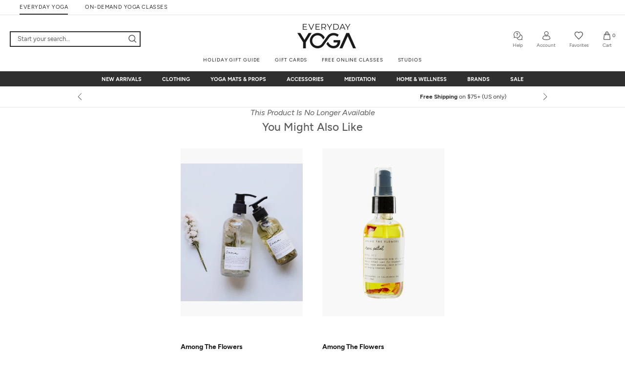

--- FILE ---
content_type: text/html; charset=utf-8
request_url: https://www.everydayyoga.com/products/now-100-pure-jojoba-oil-16-oz-8154623
body_size: 70491
content:


 
 
<!doctype html>

<html class="no-js" lang="en">
  <head> 
    <script>
     var Pagename = "product";
    var isWhichOne = 'O';
	  var hasACRunYet = 0;</script>
    <!-- AccesseBe -->
    <script defer type="text/javascript">
      (function(){
        var s = document.createElement('script'),e = ! document.body ? document.querySelector('head') : document.body;
        s.src = 'https://acsbapp.com/apps/app/dist/js/app.js';
        s.onload = function(){
          acsbJS.init({
            statementLink : '',
            footerHtml : '',
            hideMobile : false,
            hideTrigger : true,
            language : 'en',
            position : 'right',
            leadColor : '#343434',
            triggerColor : '#343434',
            triggerRadius : '50%',
            triggerPositionX : 'left',
            triggerPositionY : 'top',
            triggerIcon : 'default',
            triggerSize : 'small',
            triggerOffsetX : 20,
            triggerOffsetY : 20,
            mobile : {
              triggerSize : 'small',
              triggerPositionX : 'left',
              triggerPositionY : 'bottom',
              triggerOffsetX : 0,
              triggerOffsetY : 0,
              triggerRadius : '0%'
            }
          });
        };
        e.appendChild(s);
      }());
      </script>
      <!-- End AccesseBe -->
      <!-- MSClarity -->
      <script type="text/javascript">
        (function (c, l, a, r, i, t, y) {
          c[a] = c[a] || function () { (c[a].q = c[a].q || []).push(arguments) };
          t = l.createElement(r); t.async = 1; t.src = "https://www.clarity.ms/tag/" + i;
          y = l.getElementsByTagName(r)[0]; y.parentNode.insertBefore(t, y);
        })(window, document, "clarity", "script", "bthzddje3n");
      </script>
      <!-- End MSClarity -->

    <script  type="module" defer src="//www.everydayyoga.com/cdn/shop/t/2/assets/cookieconsent-config.js?v=147442980173259487001714716917"></script>
    <link rel="stylesheet" href="//www.everydayyoga.com/cdn/shop/t/2/assets/cookieconsent.css?v=61738720051958768291712897175"><script type="text/javascript">
              if(window.location.href.indexOf("/collections") > -1){
                  window.location = "https://www.everydayyoga.com";
              }
          </script><meta name="google-site-verification" content="0gGem-Fy3RM8aqqbI--BKwRxthlwq1OIDQQ7FrPtYV8" />
    
    <link rel="preload" href="//www.everydayyoga.com/cdn/shop/t/2/assets/Figtree-Light.woff2?v=101811583522267641371691480313" as="font" type="font/woff2" crossorigin="anonymous" />
    <link rel="preload" href="//www.everydayyoga.com/cdn/shop/t/2/assets/Figtree-Regular.woff2?v=21141627844726245421691480355" as="font" type="font/woff2" crossorigin="anonymous" />
    <link rel="preload" href="//www.everydayyoga.com/cdn/shop/t/2/assets/Figtree-Medium.woff2?v=109853993252140321821691480332" as="font" type="font/woff2" crossorigin="anonymous" />
    <link rel="preload" href="//www.everydayyoga.com/cdn/shop/t/2/assets/Figtree-Bold.woff2?v=121351881082636177641691480351" as="font" type="font/woff2" crossorigin="anonymous" />
    <link rel="preload" href="//www.everydayyoga.com/cdn/shop/t/2/assets/Figtree-ExtraBold.woff2?v=102906659640784776711691480382" as="font" type="font/woff2" crossorigin="anonymous" />
    <script>
    !function(){if('PerformanceLongTaskTiming' in window){var g=window.__tti={e:[]};
    g.o=new PerformanceObserver(function(l){g.e=g.e.concat(l.getEntries())});
    g.o.observe({entryTypes:['longtask']})}}();
    </script><meta name="robots" content="index,follow"><title>NOW 100% Pure Jojoba Oil 16 oz at EverydayYoga.com</title>
<link rel="canonical" href="https://www.everydayyoga.com/products/now-100-pure-jojoba-oil-16-oz-8154623"><meta name="description" content="NOW 100% Pure Jojoba Oil 16 oz at EverydayYoga.com – The Web’s most popular yoga shop"><meta property="og:type" content="product">
  <meta property="og:title" content="NOW 100% Pure Jojoba Oil 16 oz"><meta property="og:image" content="http://www.everydayyoga.com/cdn/shop/files/1740169609251-2t_grande.jpg?v=1728486684">
      <meta property="og:image:secure_url" content="https://www.everydayyoga.com/cdn/shop/files/1740169609251-2t_grande.jpg?v=1728486684"><meta property="og:image" content="http://www.everydayyoga.com/cdn/shop/files/1740169609251-3_grande.jpg?v=1728486689">
      <meta property="og:image:secure_url" content="https://www.everydayyoga.com/cdn/shop/files/1740169609251-3_grande.jpg?v=1728486689"><meta property="product:price:amount" content="29.99">
  <meta property="product:price:currency" content="USD"><meta property="og:description" content="NOW 100% Pure Jojoba Oil 16 oz at EverydayYoga.com – The Web’s most popular yoga shop"><meta property="og:url" content="https://www.everydayyoga.com/products/now-100-pure-jojoba-oil-16-oz-8154623">
<meta property="og:site_name" content="EverydayYoga.com"><meta name="twitter:card" content="summary"><meta name="twitter:title" content="NOW 100% Pure Jojoba Oil 16 oz">
  <meta name="twitter:description" content="This multi-purpose 100% Pure Organic Jojoba Oil is perfect for skin and hair care. This moisturizing oil helps promote softer hair and skin. Features Pure and organic jojoba oil. Versatile skin and hair care that moisturizes and revitalizes. High stability and invigorating scent makes it ideal for all skin and hair types. Mostly used to promote softer hair and skin. Contains many nutritional compounds, including long-chain essential fatty acids and fatty alcohols. Derived from the seed of the jojoba shrub. Certified organic by Quality Assurance International. Clear bottle contains UV light protectant. Purity tested and quality assured. Not tested on animals. Hexane- and paraben-free. Non-GMO. NOTE: For external use only. Details Benefits: Moisturizing, Softening Ingredients: Pure Jojoba Oil (Simmondsia Chinensis). Uses: For healthy hair, add 1 tablespoon of Pure, Organic Jojoba Oil to your favorite shampoo or conditioner. For deep">
  <meta name="twitter:image" content="https://www.everydayyoga.com/cdn/shop/files/1740169609251-2t_600x600_crop_center.jpg?v=1728486684"><script type="application/ld+json">
      {
        "@context": "https://schema.org",
        "@type": "WebSite",
        "name": "EverydayYoga.com",
        "url" : "https://www.everydayyoga.com",
        "description" : "EverydayYoga.com - Yoga Shop, Mats, Gear, & Clothing",
        "sameAs" : [
          "https://www.facebook.com/everydayyogashop",
          "https://www.instagram.com/everydayyogashop",
          "https://www.tiktok.com/@everydayyogashop"
        ]
      }
    </script>
    
  <script type="application/ld+json">
  {
    "@context": "http://schema.org",
    "@type": "Product",
    "name": "NOW 100% Pure Jojoba Oil 16 oz",
    "url": "https://www.everydayyoga.com/products/now-100-pure-jojoba-oil-16-oz-8154623",
    "sku": "7718",
    "mpn": "7718",
    "brand": {
      "@type": "Brand",
      "name": "NOW",
      "url": "https://www.everydayyoga.com/collections/now"
    },    
    "description": "This multi-purpose 100% Pure Organic Jojoba Oil is perfect for skin and hair care. This moisturizing oil helps promote softer hair and skin.\nFeatures\r\n\r\nPure and organic jojoba oil.\nVersatile skin and hair care that moisturizes and revitalizes.\nHigh stability and invigorating scent makes it ideal for all skin and hair types.\nMostly used to promote softer hair and skin.\nContains many nutritional compounds, including long-chain essential fatty acids and fatty alcohols.\nDerived from the seed of the jojoba shrub.\nCertified organic by Quality Assurance International.\nClear bottle contains UV light protectant.\nPurity tested and quality assured.\nNot tested on animals.\nHexane- and paraben-free.\nNon-GMO.\nNOTE: For external use only.\n\n\nDetails\r\n\r\n\nBenefits: Moisturizing, Softening\n\nIngredients: Pure Jojoba Oil (Simmondsia Chinensis).\n\nUses: For healthy hair, add 1 tablespoon of Pure, Organic Jojoba Oil to your favorite shampoo or conditioner. For deep pore cleansing and healthy skin, add 1 teaspoon to your bodywash, bath gel or other quality skin products.\n\nSize: 16 fl. oz.\n\n",
    "image": "https://www.everydayyoga.com/cdn/shop/files/1740169609251-2t_grande.jpg?v=1728486684","offers": [
        {
          "@type" : "Offer",
          "priceCurrency": "USD",
          "price": "29.99",
          "availability" : "http://schema.org/OutOfStock",
          "url" : "https://www.everydayyoga.com/products/now-100-pure-jojoba-oil-16-oz-8154623?variant=14826584277027","sku": "7718"}
      ]
  }
  </script>


    <script src="//www.everydayyoga.com/cdn/shop/t/2/assets/se-jquery-3.5.0.min.js?v=146501686122126705201605077959"></script> <!--An add this -->
        <script defer src="//www.everydayyoga.com/cdn/shop/t/2/assets/lazysizes.min.js?v=174358363404432586981561951267"></script>
        <script defer src="//www.everydayyoga.com/cdn/shop/t/2/assets/libs.min.js?v=126104566589978912021561951321"></script>
        <script defer src="//www.everydayyoga.com/cdn/shop/t/2/assets/theme.min.js?v=13903309609720468181724388628"></script>
        <script defer src="//www.everydayyoga.com/cdn/shop/t/2/assets/se-theme-custom.min.js?v=69498117974793932911768374312"></script>
        <script defer src="//www.everydayyoga.com/cdn/shop/t/2/assets/se-sitewide.min.js?v=93854957872765710461768374277"></script>
        <!--<script defer type="text/javascript" src="https://get.afterpay.com/r/javascript/present-afterpay.js"></script>-->
        <script type="text/javascript" src="https://static-us.afterpay.com/javascript/present-afterpay.js" defer></script>
        <script defer type="text/javascript" src="//www.everydayyoga.com/cdn/shop/t/2/assets/se-tti-polyfill.js?v=4354051028667753131565163795"></script>
        
        
        <script defer src="//www.everydayyoga.com/cdn/shop/t/2/assets/se-header-script.js?v=86955496871219624591718769730" ></script> 
        <script defer src="//www.everydayyoga.com/cdn/shop/t/2/assets/se-sayt.min.js?v=32399084117276093481769098396" ></script>

    <meta charset="utf-8"> 
    <meta http-equiv="X-UA-Compatible" content="IE=edge,chrome=1">
    
    <meta name="viewport" content="width=device-width, initial-scale=1, maximum-scale=1, user-scalable=0"/>
    <meta name="theme-color" content=""><link rel="shortcut icon" href="//www.everydayyoga.com/cdn/shop/files/ogfavicon_32x32.png?v=1614263048" type="image/png"><meta name="start_content_for_header" content="">
    <script>window.performance && window.performance.mark && window.performance.mark('shopify.content_for_header.start');</script><meta id="shopify-digital-wallet" name="shopify-digital-wallet" content="/3275391011/digital_wallets/dialog">
<meta name="shopify-checkout-api-token" content="0a6137c93597c8248fb6c1877d1c5229">
<meta id="in-context-paypal-metadata" data-shop-id="3275391011" data-venmo-supported="true" data-environment="production" data-locale="en_US" data-paypal-v4="true" data-currency="USD">
<link rel="alternate" type="application/json+oembed" href="https://www.everydayyoga.com/products/now-100-pure-jojoba-oil-16-oz-8154623.oembed">
<script async="async" src="/checkouts/internal/preloads.js?locale=en-US"></script>
<link rel="preconnect" href="https://shop.app" crossorigin="anonymous">
<script async="async" src="https://shop.app/checkouts/internal/preloads.js?locale=en-US&shop_id=3275391011" crossorigin="anonymous"></script>
<script id="apple-pay-shop-capabilities" type="application/json">{"shopId":3275391011,"countryCode":"US","currencyCode":"USD","merchantCapabilities":["supports3DS"],"merchantId":"gid:\/\/shopify\/Shop\/3275391011","merchantName":"EverydayYoga.com","requiredBillingContactFields":["postalAddress","email","phone"],"requiredShippingContactFields":["postalAddress","email","phone"],"shippingType":"shipping","supportedNetworks":["visa","masterCard","amex","discover","elo","jcb"],"total":{"type":"pending","label":"EverydayYoga.com","amount":"1.00"},"shopifyPaymentsEnabled":true,"supportsSubscriptions":true}</script>
<script id="shopify-features" type="application/json">{"accessToken":"0a6137c93597c8248fb6c1877d1c5229","betas":["rich-media-storefront-analytics"],"domain":"www.everydayyoga.com","predictiveSearch":true,"shopId":3275391011,"locale":"en"}</script>
<script>var Shopify = Shopify || {};
Shopify.shop = "yogaoutlet-prod.myshopify.com";
Shopify.locale = "en";
Shopify.currency = {"active":"USD","rate":"1.0"};
Shopify.country = "US";
Shopify.theme = {"name":"Prestige","id":39426981923,"schema_name":"Prestige","schema_version":"3.3.6","theme_store_id":null,"role":"main"};
Shopify.theme.handle = "null";
Shopify.theme.style = {"id":null,"handle":null};
Shopify.cdnHost = "www.everydayyoga.com/cdn";
Shopify.routes = Shopify.routes || {};
Shopify.routes.root = "/";</script>
<script type="module">!function(o){(o.Shopify=o.Shopify||{}).modules=!0}(window);</script>
<script>!function(o){function n(){var o=[];function n(){o.push(Array.prototype.slice.apply(arguments))}return n.q=o,n}var t=o.Shopify=o.Shopify||{};t.loadFeatures=n(),t.autoloadFeatures=n()}(window);</script>
<script>
  window.ShopifyPay = window.ShopifyPay || {};
  window.ShopifyPay.apiHost = "shop.app\/pay";
  window.ShopifyPay.redirectState = null;
</script>
<script id="shop-js-analytics" type="application/json">{"pageType":"product"}</script>
<script defer="defer" async type="module" src="//www.everydayyoga.com/cdn/shopifycloud/shop-js/modules/v2/client.init-shop-cart-sync_BT-GjEfc.en.esm.js"></script>
<script defer="defer" async type="module" src="//www.everydayyoga.com/cdn/shopifycloud/shop-js/modules/v2/chunk.common_D58fp_Oc.esm.js"></script>
<script defer="defer" async type="module" src="//www.everydayyoga.com/cdn/shopifycloud/shop-js/modules/v2/chunk.modal_xMitdFEc.esm.js"></script>
<script type="module">
  await import("//www.everydayyoga.com/cdn/shopifycloud/shop-js/modules/v2/client.init-shop-cart-sync_BT-GjEfc.en.esm.js");
await import("//www.everydayyoga.com/cdn/shopifycloud/shop-js/modules/v2/chunk.common_D58fp_Oc.esm.js");
await import("//www.everydayyoga.com/cdn/shopifycloud/shop-js/modules/v2/chunk.modal_xMitdFEc.esm.js");

  window.Shopify.SignInWithShop?.initShopCartSync?.({"fedCMEnabled":true,"windoidEnabled":true});

</script>
<script>
  window.Shopify = window.Shopify || {};
  if (!window.Shopify.featureAssets) window.Shopify.featureAssets = {};
  window.Shopify.featureAssets['shop-js'] = {"shop-cart-sync":["modules/v2/client.shop-cart-sync_DZOKe7Ll.en.esm.js","modules/v2/chunk.common_D58fp_Oc.esm.js","modules/v2/chunk.modal_xMitdFEc.esm.js"],"init-fed-cm":["modules/v2/client.init-fed-cm_B6oLuCjv.en.esm.js","modules/v2/chunk.common_D58fp_Oc.esm.js","modules/v2/chunk.modal_xMitdFEc.esm.js"],"shop-cash-offers":["modules/v2/client.shop-cash-offers_D2sdYoxE.en.esm.js","modules/v2/chunk.common_D58fp_Oc.esm.js","modules/v2/chunk.modal_xMitdFEc.esm.js"],"shop-login-button":["modules/v2/client.shop-login-button_QeVjl5Y3.en.esm.js","modules/v2/chunk.common_D58fp_Oc.esm.js","modules/v2/chunk.modal_xMitdFEc.esm.js"],"pay-button":["modules/v2/client.pay-button_DXTOsIq6.en.esm.js","modules/v2/chunk.common_D58fp_Oc.esm.js","modules/v2/chunk.modal_xMitdFEc.esm.js"],"shop-button":["modules/v2/client.shop-button_DQZHx9pm.en.esm.js","modules/v2/chunk.common_D58fp_Oc.esm.js","modules/v2/chunk.modal_xMitdFEc.esm.js"],"avatar":["modules/v2/client.avatar_BTnouDA3.en.esm.js"],"init-windoid":["modules/v2/client.init-windoid_CR1B-cfM.en.esm.js","modules/v2/chunk.common_D58fp_Oc.esm.js","modules/v2/chunk.modal_xMitdFEc.esm.js"],"init-shop-for-new-customer-accounts":["modules/v2/client.init-shop-for-new-customer-accounts_C_vY_xzh.en.esm.js","modules/v2/client.shop-login-button_QeVjl5Y3.en.esm.js","modules/v2/chunk.common_D58fp_Oc.esm.js","modules/v2/chunk.modal_xMitdFEc.esm.js"],"init-shop-email-lookup-coordinator":["modules/v2/client.init-shop-email-lookup-coordinator_BI7n9ZSv.en.esm.js","modules/v2/chunk.common_D58fp_Oc.esm.js","modules/v2/chunk.modal_xMitdFEc.esm.js"],"init-shop-cart-sync":["modules/v2/client.init-shop-cart-sync_BT-GjEfc.en.esm.js","modules/v2/chunk.common_D58fp_Oc.esm.js","modules/v2/chunk.modal_xMitdFEc.esm.js"],"shop-toast-manager":["modules/v2/client.shop-toast-manager_DiYdP3xc.en.esm.js","modules/v2/chunk.common_D58fp_Oc.esm.js","modules/v2/chunk.modal_xMitdFEc.esm.js"],"init-customer-accounts":["modules/v2/client.init-customer-accounts_D9ZNqS-Q.en.esm.js","modules/v2/client.shop-login-button_QeVjl5Y3.en.esm.js","modules/v2/chunk.common_D58fp_Oc.esm.js","modules/v2/chunk.modal_xMitdFEc.esm.js"],"init-customer-accounts-sign-up":["modules/v2/client.init-customer-accounts-sign-up_iGw4briv.en.esm.js","modules/v2/client.shop-login-button_QeVjl5Y3.en.esm.js","modules/v2/chunk.common_D58fp_Oc.esm.js","modules/v2/chunk.modal_xMitdFEc.esm.js"],"shop-follow-button":["modules/v2/client.shop-follow-button_CqMgW2wH.en.esm.js","modules/v2/chunk.common_D58fp_Oc.esm.js","modules/v2/chunk.modal_xMitdFEc.esm.js"],"checkout-modal":["modules/v2/client.checkout-modal_xHeaAweL.en.esm.js","modules/v2/chunk.common_D58fp_Oc.esm.js","modules/v2/chunk.modal_xMitdFEc.esm.js"],"shop-login":["modules/v2/client.shop-login_D91U-Q7h.en.esm.js","modules/v2/chunk.common_D58fp_Oc.esm.js","modules/v2/chunk.modal_xMitdFEc.esm.js"],"lead-capture":["modules/v2/client.lead-capture_BJmE1dJe.en.esm.js","modules/v2/chunk.common_D58fp_Oc.esm.js","modules/v2/chunk.modal_xMitdFEc.esm.js"],"payment-terms":["modules/v2/client.payment-terms_Ci9AEqFq.en.esm.js","modules/v2/chunk.common_D58fp_Oc.esm.js","modules/v2/chunk.modal_xMitdFEc.esm.js"]};
</script>
<script>(function() {
  var isLoaded = false;
  function asyncLoad() {
    if (isLoaded) return;
    isLoaded = true;
    var urls = ["\/\/cdn.ywxi.net\/js\/partner-shopify.js?shop=yogaoutlet-prod.myshopify.com","\/\/d1liekpayvooaz.cloudfront.net\/apps\/customizery\/customizery.js?shop=yogaoutlet-prod.myshopify.com","https:\/\/scripttags.justuno.com\/shopify_justuno_3275391011_b96ba650-db4f-11e9-b3b0-f54edfdbe632.js?shop=yogaoutlet-prod.myshopify.com","https:\/\/static.rechargecdn.com\/assets\/js\/widget.min.js?shop=yogaoutlet-prod.myshopify.com","https:\/\/cdn.attn.tv\/everydayyoga\/dtag.js?shop=yogaoutlet-prod.myshopify.com"];
    for (var i = 0; i < urls.length; i++) {
      var s = document.createElement('script');
      s.type = 'text/javascript';
      s.async = true;
      s.src = urls[i];
      var x = document.getElementsByTagName('script')[0];
      x.parentNode.insertBefore(s, x);
    }
  };
  if(window.attachEvent) {
    window.attachEvent('onload', asyncLoad);
  } else {
    window.addEventListener('load', asyncLoad, false);
  }
})();</script>
<script id="__st">var __st={"a":3275391011,"offset":-28800,"reqid":"e02455a4-fedb-4d62-87e7-2c3e46b6b3a6-1769355409","pageurl":"www.everydayyoga.com\/products\/now-100-pure-jojoba-oil-16-oz-8154623","u":"d9664ff9fd12","p":"product","rtyp":"product","rid":1740169609251};</script>
<script>window.ShopifyPaypalV4VisibilityTracking = true;</script>
<script id="captcha-bootstrap">!function(){'use strict';const t='contact',e='account',n='new_comment',o=[[t,t],['blogs',n],['comments',n],[t,'customer']],c=[[e,'customer_login'],[e,'guest_login'],[e,'recover_customer_password'],[e,'create_customer']],r=t=>t.map((([t,e])=>`form[action*='/${t}']:not([data-nocaptcha='true']) input[name='form_type'][value='${e}']`)).join(','),a=t=>()=>t?[...document.querySelectorAll(t)].map((t=>t.form)):[];function s(){const t=[...o],e=r(t);return a(e)}const i='password',u='form_key',d=['recaptcha-v3-token','g-recaptcha-response','h-captcha-response',i],f=()=>{try{return window.sessionStorage}catch{return}},m='__shopify_v',_=t=>t.elements[u];function p(t,e,n=!1){try{const o=window.sessionStorage,c=JSON.parse(o.getItem(e)),{data:r}=function(t){const{data:e,action:n}=t;return t[m]||n?{data:e,action:n}:{data:t,action:n}}(c);for(const[e,n]of Object.entries(r))t.elements[e]&&(t.elements[e].value=n);n&&o.removeItem(e)}catch(o){console.error('form repopulation failed',{error:o})}}const l='form_type',E='cptcha';function T(t){t.dataset[E]=!0}const w=window,h=w.document,L='Shopify',v='ce_forms',y='captcha';let A=!1;((t,e)=>{const n=(g='f06e6c50-85a8-45c8-87d0-21a2b65856fe',I='https://cdn.shopify.com/shopifycloud/storefront-forms-hcaptcha/ce_storefront_forms_captcha_hcaptcha.v1.5.2.iife.js',D={infoText:'Protected by hCaptcha',privacyText:'Privacy',termsText:'Terms'},(t,e,n)=>{const o=w[L][v],c=o.bindForm;if(c)return c(t,g,e,D).then(n);var r;o.q.push([[t,g,e,D],n]),r=I,A||(h.body.append(Object.assign(h.createElement('script'),{id:'captcha-provider',async:!0,src:r})),A=!0)});var g,I,D;w[L]=w[L]||{},w[L][v]=w[L][v]||{},w[L][v].q=[],w[L][y]=w[L][y]||{},w[L][y].protect=function(t,e){n(t,void 0,e),T(t)},Object.freeze(w[L][y]),function(t,e,n,w,h,L){const[v,y,A,g]=function(t,e,n){const i=e?o:[],u=t?c:[],d=[...i,...u],f=r(d),m=r(i),_=r(d.filter((([t,e])=>n.includes(e))));return[a(f),a(m),a(_),s()]}(w,h,L),I=t=>{const e=t.target;return e instanceof HTMLFormElement?e:e&&e.form},D=t=>v().includes(t);t.addEventListener('submit',(t=>{const e=I(t);if(!e)return;const n=D(e)&&!e.dataset.hcaptchaBound&&!e.dataset.recaptchaBound,o=_(e),c=g().includes(e)&&(!o||!o.value);(n||c)&&t.preventDefault(),c&&!n&&(function(t){try{if(!f())return;!function(t){const e=f();if(!e)return;const n=_(t);if(!n)return;const o=n.value;o&&e.removeItem(o)}(t);const e=Array.from(Array(32),(()=>Math.random().toString(36)[2])).join('');!function(t,e){_(t)||t.append(Object.assign(document.createElement('input'),{type:'hidden',name:u})),t.elements[u].value=e}(t,e),function(t,e){const n=f();if(!n)return;const o=[...t.querySelectorAll(`input[type='${i}']`)].map((({name:t})=>t)),c=[...d,...o],r={};for(const[a,s]of new FormData(t).entries())c.includes(a)||(r[a]=s);n.setItem(e,JSON.stringify({[m]:1,action:t.action,data:r}))}(t,e)}catch(e){console.error('failed to persist form',e)}}(e),e.submit())}));const S=(t,e)=>{t&&!t.dataset[E]&&(n(t,e.some((e=>e===t))),T(t))};for(const o of['focusin','change'])t.addEventListener(o,(t=>{const e=I(t);D(e)&&S(e,y())}));const B=e.get('form_key'),M=e.get(l),P=B&&M;t.addEventListener('DOMContentLoaded',(()=>{const t=y();if(P)for(const e of t)e.elements[l].value===M&&p(e,B);[...new Set([...A(),...v().filter((t=>'true'===t.dataset.shopifyCaptcha))])].forEach((e=>S(e,t)))}))}(h,new URLSearchParams(w.location.search),n,t,e,['guest_login'])})(!1,!0)}();</script>
<script integrity="sha256-4kQ18oKyAcykRKYeNunJcIwy7WH5gtpwJnB7kiuLZ1E=" data-source-attribution="shopify.loadfeatures" defer="defer" src="//www.everydayyoga.com/cdn/shopifycloud/storefront/assets/storefront/load_feature-a0a9edcb.js" crossorigin="anonymous"></script>
<script crossorigin="anonymous" defer="defer" src="//www.everydayyoga.com/cdn/shopifycloud/storefront/assets/shopify_pay/storefront-65b4c6d7.js?v=20250812"></script>
<script data-source-attribution="shopify.dynamic_checkout.dynamic.init">var Shopify=Shopify||{};Shopify.PaymentButton=Shopify.PaymentButton||{isStorefrontPortableWallets:!0,init:function(){window.Shopify.PaymentButton.init=function(){};var t=document.createElement("script");t.src="https://www.everydayyoga.com/cdn/shopifycloud/portable-wallets/latest/portable-wallets.en.js",t.type="module",document.head.appendChild(t)}};
</script>
<script data-source-attribution="shopify.dynamic_checkout.buyer_consent">
  function portableWalletsHideBuyerConsent(e){var t=document.getElementById("shopify-buyer-consent"),n=document.getElementById("shopify-subscription-policy-button");t&&n&&(t.classList.add("hidden"),t.setAttribute("aria-hidden","true"),n.removeEventListener("click",e))}function portableWalletsShowBuyerConsent(e){var t=document.getElementById("shopify-buyer-consent"),n=document.getElementById("shopify-subscription-policy-button");t&&n&&(t.classList.remove("hidden"),t.removeAttribute("aria-hidden"),n.addEventListener("click",e))}window.Shopify?.PaymentButton&&(window.Shopify.PaymentButton.hideBuyerConsent=portableWalletsHideBuyerConsent,window.Shopify.PaymentButton.showBuyerConsent=portableWalletsShowBuyerConsent);
</script>
<script data-source-attribution="shopify.dynamic_checkout.cart.bootstrap">document.addEventListener("DOMContentLoaded",(function(){function t(){return document.querySelector("shopify-accelerated-checkout-cart, shopify-accelerated-checkout")}if(t())Shopify.PaymentButton.init();else{new MutationObserver((function(e,n){t()&&(Shopify.PaymentButton.init(),n.disconnect())})).observe(document.body,{childList:!0,subtree:!0})}}));
</script>
<script id='scb4127' type='text/javascript' async='' src='https://www.everydayyoga.com/cdn/shopifycloud/privacy-banner/storefront-banner.js'></script><link id="shopify-accelerated-checkout-styles" rel="stylesheet" media="screen" href="https://www.everydayyoga.com/cdn/shopifycloud/portable-wallets/latest/accelerated-checkout-backwards-compat.css" crossorigin="anonymous">
<style id="shopify-accelerated-checkout-cart">
        #shopify-buyer-consent {
  margin-top: 1em;
  display: inline-block;
  width: 100%;
}

#shopify-buyer-consent.hidden {
  display: none;
}

#shopify-subscription-policy-button {
  background: none;
  border: none;
  padding: 0;
  text-decoration: underline;
  font-size: inherit;
  cursor: pointer;
}

#shopify-subscription-policy-button::before {
  box-shadow: none;
}

      </style>

<script>window.performance && window.performance.mark && window.performance.mark('shopify.content_for_header.end');</script>
    <meta name="end_content_for_header" content="">
    <link rel="stylesheet" href="//www.everydayyoga.com/cdn/shop/t/2/assets/theme.scss.css?v=70464189188501969501768374266">
    <link rel="stylesheet" href="//www.everydayyoga.com/cdn/shop/t/2/assets/yotpo_widget_ey.css?v=97149956725881611051676022677"  media="print" onload="this.media='all'"><link rel="stylesheet" href="//www.everydayyoga.com/cdn/shop/t/2/assets/se-product-new.css?v=92028045545460360811749021356"><link rel="prefetch" href="//www.everydayyoga.com/cdn/shop/t/2/assets/se-wishlist.css?v=111581374498944503011696006679" as="style" data-prefetch-favoritecss>
    <meta name="p:domain_verify" content="ff411ed1f1ebbfe07e672b5697bb93c1"/>
    
    <script>
      window.__webpack_public_path__ = "\/\/www.everydayyoga.com\/cdn\/shop\/t\/2\/assets\/";
      // This allows to expose several variables to the global scope, to be used in scripts
      window.theme = {
        template: "product",
        shopCurrency: "USD",
        moneyFormat: "${{amount}}",
        moneyWithCurrencyFormat: "${{amount}} USD",
        currencyConversionEnabled: false,
        currencyConversionMoneyFormat: "money_format",
        currencyConversionRoundAmounts: true,
        productImageSize: "natural",
        searchMode: "product,article",
        showPageTransition: false,
        showElementStaggering: false,
        showImageZooming: true,
        enableExperimentalResizeObserver: false
      };

      window.languages = {
        cartAddNote: "Add Order Note",
        cartEditNote: "Edit Order Note",
        productImageLoadingError: "This image could not be loaded. Please try to reload the page.",
        productFormAddToCart: "Add to bag",
        productFormUnavailable: "Unavailable",
        productFormSoldOut: "Sold Out",
        shippingEstimatorOneResult: "1 option available:",
        shippingEstimatorMoreResults: "{{count}} options available:",
        shippingEstimatorNoResults: "No shipping could be found"
      };

      window.lazySizesConfig = {
        loadHidden: false,
        hFac: 0.5,
        expFactor: 2,
        ricTimeout: 150,
        lazyClass: 'Image--lazyLoad',
        loadingClass: 'Image--lazyLoading',
        loadedClass: 'Image--lazyLoaded',
        expand: 0
      };

      document.documentElement.className = document.documentElement.className.replace('no-js', 'js');
      document.documentElement.style.setProperty('--window-height', window.innerHeight + 'px');

      // We do a quick detection of some features (we could use Modernizr but for so little...)
      (function() {
        document.documentElement.className += ((window.CSS && window.CSS.supports('(position: sticky) or (position: -webkit-sticky)')) ? ' supports-sticky' : ' no-supports-sticky');
        document.documentElement.className += (window.matchMedia('(-moz-touch-enabled: 1), (hover: none)')).matches ? ' no-supports-hover' : ' supports-hover';
      }());

      // This code is done to force reload the page when the back button is hit (which allows to fix stale data on cart, for instance)
      if (performance.navigation.type === 2) {
        location.reload(true);
      }
      window.GIFTWRAP_ITEM_VARIANT_ID = 32936816050219;
      if(window.GIFTWRAP_ITEM_VARIANT_ID == null){
        window.GIFTWRAP_ITEM_VARIANT_ID = 32936816050219;
      }
      window.SEEndpointURL = 'https://shopify-api.swimoutlet.com/';
      if(window.SEEndpointURL == ""){
        window.SEEndpointURL = 'https://shopify-api.swimoutlet.com/';
      }
      window.PRACTYCE_VARIANT_ID = "32974570225707";
      if(window.PRACTYCE_VARIANT_ID == null){
        window.PRACTYCE_VARIANT_ID = 34259943260219;
      }
      if(typeof(window.MEMBERSHIP_MON_VARIANT_ID) === "undefined"){
        window.MEMBERSHIP_MON_VARIANT_ID = 39695081799723;
      }
      if(typeof(window.MEMBERSHIP_YR_VARIANT_ID) === "undefined"){
        window.MEMBERSHIP_YR_VARIANT_ID = 39695081766955;
      }
      if(typeof(window.GIFTWRAP_ITEM_VARIANT_ID) === "undefined"){
        window.GIFTWRAP_ITEM_VARIANT_ID = null;
      }
      window.PLAN_MON_ID = 469139499;
      window.PLAN_YR_ID = 469172267;     
    </script>

    <script>
       function setCookieHead(cname, cvalue, exdays) {
        let d = new Date();
        d.setTime(d.getTime() + (exdays * 24 * 60 * 60 * 1000));
        let expires = "expires=" + d.toUTCString();
        document.cookie = cname + "=" + cvalue + ";" + expires + ";path=/";
      }
   
        
            setCookieHead('CoSCK','', -7);
            setCookieHead('CoSCID','', -7);
            setCookieHead('CoSCE','', -7);
            setCookieHead('CoSCN','', -7);
            setCookieHead('CoIsFPr','', -7);
            setCookieHead('CoIsPr','', -7);</script>
    <script>
      function getCookieHead(cname) {
          let name = cname + "=";
          let ca = document.cookie.split(';');
          for (let i = 0; i < ca.length; i++) {
            let c = ca[i];
            while (c.charAt(0) == ' ') {
              c = c.substring(1);
            }
            if (c.indexOf(name) == 0) {
              return c.substring(name.length, c.length);
            }
          }
          return "";
        }
      window.ShopifyCustomerKey = getCookieHead('CoSCK'); 
      window.ShopifyCustomerId = getCookieHead('CoSCID'); 
      window.CustomerEmail =  getCookieHead('CoSCE'); 
      window.IsCustomerPractyce= getCookieHead('CoIsPr') === 'Y' ? true : false;
      window.IsCustomerFromPractyce  = getCookieHead('CoIsFPr') === 'Y' ? true : false;
      window.ShopifyCustomerName =  getCookieHead('CoSCN') ;
   
    </script><!-- BeginConsistentCartAddon -->  <script>    Shopify.customer_logged_in = false ;  Shopify.customer_email = "" ;  Shopify.log_uuids = true;    </script>  <!-- EndConsistentCartAddon -->
    

    <script>
      var flickity_options="";
      var config_pagename="product";
      var config_domain='www.everydayyoga.com';      
      if(config_domain=='')
        config_domain='www.everydayyoga.com';
      var cid = '';
      var photo_gif = '//www.everydayyoga.com/cdn/shop/t/2/assets/space.gif?v=127130533430748575191596610797';
    </script>

    
    <meta name="google-site-verification" content="hMhIWNERtWHL5FF-JQAv2LDddHilJI8jVe7RJTP1C8g" />
    
    <!-- Sta: Talkable - Initialization -->
    <script type="text/javascript">
      window._talkableq = [['init', { site_id: 'yogaoutlet' }]];
      </script>
    <script src="//d2jjzw81hqbuqv.cloudfront.net/integration/clients/yogaoutlet.min.js" type="text/javascript"></script>
    <!-- End: Talkable - Initialization -->

    
   <script src="https://cnstrc.com/js/cust/everyday_yoga_j236kz.js" async defer></script>
   <svg
      id="so-oke-star-symbols"
      style="display: none !important;"
      data-oke-id="so-oke-star-symbols"
    >
    <symbol id="so-oke-star-empty" style="overflow: visible;">
      <path
        id="star-default--empty"
        fill="#e5e5e5"
        stroke="var(--oke-stars-borderColor)"
        stroke-width="0"
        d="M3.34 13.86c-.48.3-.76.1-.63-.44l1.08-4.56L.26 5.82c-.42-.36-.32-.7.24-.74l4.63-.37L6.92.39c.2-.52.55-.52.76 0l1.8 4.32 4.62.37c.56.05.67.37.24.74l-3.53 3.04 1.08 4.56c.13.54-.14.74-.63.44L7.3 11.43l-3.96 2.43z"
      ></path>
    </symbol>
    <symbol id="so-oke-star-filled" style="overflow: visible;">
      <path
        id="so-star-default--filled"
        fill="#919191"
        stroke="var(--oke-stars-borderColor)"
        stroke-width="0"
        d="M3.34 13.86c-.48.3-.76.1-.63-.44l1.08-4.56L.26 5.82c-.42-.36-.32-.7.24-.74l4.63-.37L6.92.39c.2-.52.55-.52.76 0l1.8 4.32 4.62.37c.56.05.67.37.24.74l-3.53 3.04 1.08 4.56c.13.54-.14.74-.63.44L7.3 11.43l-3.96 2.43z"
      ></path>
    </symbol>
  </svg>

  <script>
  window.Shopify = window.Shopify || {theme: {id: 39426981923, role: 'main' } };
  window._template = {
      directory: "",
      name: "product",
      suffix: ""
  }
</script>
<script src="https://cdn.intelligems.io/517ce8caf013.js"></script>


  <style>
      .ProductItem__Wrapper .AspectRatio,
      .pdp-new-photo .AspectRatio {
          --aspect-ratio: 0.726 !important;
      }
  </style>

  <!-- BEGIN app block: shopify://apps/okendo/blocks/theme-settings/bb689e69-ea70-4661-8fb7-ad24a2e23c29 --><!-- BEGIN app snippet: header-metafields -->










    <style type="text/css" data-href="https://d3hw6dc1ow8pp2.cloudfront.net/reviews-widget-plus/css/okendo-reviews-styles.8dfe73f0.css"></style><style type="text/css" data-href="https://d3hw6dc1ow8pp2.cloudfront.net/reviews-widget-plus/css/modules/okendo-star-rating.86dbf7f0.css"></style><style type="text/css">.okeReviews[data-oke-container],div.okeReviews{font-size:14px;font-size:var(--oke-text-regular);font-weight:400;font-family:var(--oke-text-fontFamily);line-height:1.6}.okeReviews[data-oke-container] *,.okeReviews[data-oke-container] :after,.okeReviews[data-oke-container] :before,div.okeReviews *,div.okeReviews :after,div.okeReviews :before{box-sizing:border-box}.okeReviews[data-oke-container] h1,.okeReviews[data-oke-container] h2,.okeReviews[data-oke-container] h3,.okeReviews[data-oke-container] h4,.okeReviews[data-oke-container] h5,.okeReviews[data-oke-container] h6,div.okeReviews h1,div.okeReviews h2,div.okeReviews h3,div.okeReviews h4,div.okeReviews h5,div.okeReviews h6{font-size:1em;font-weight:400;line-height:1.4;margin:0}.okeReviews[data-oke-container] ul,div.okeReviews ul{padding:0;margin:0}.okeReviews[data-oke-container] li,div.okeReviews li{list-style-type:none;padding:0}.okeReviews[data-oke-container] p,div.okeReviews p{line-height:1.8;margin:0 0 4px}.okeReviews[data-oke-container] p:last-child,div.okeReviews p:last-child{margin-bottom:0}.okeReviews[data-oke-container] a,div.okeReviews a{text-decoration:none;color:inherit}.okeReviews[data-oke-container] button,div.okeReviews button{border-radius:0;border:0;box-shadow:none;margin:0;width:auto;min-width:auto;padding:0;background-color:transparent;min-height:auto}.okeReviews[data-oke-container] button,.okeReviews[data-oke-container] input,.okeReviews[data-oke-container] select,.okeReviews[data-oke-container] textarea,div.okeReviews button,div.okeReviews input,div.okeReviews select,div.okeReviews textarea{font-family:inherit;font-size:1em}.okeReviews[data-oke-container] label,.okeReviews[data-oke-container] select,div.okeReviews label,div.okeReviews select{display:inline}.okeReviews[data-oke-container] select,div.okeReviews select{width:auto}.okeReviews[data-oke-container] article,.okeReviews[data-oke-container] aside,div.okeReviews article,div.okeReviews aside{margin:0}.okeReviews[data-oke-container] table,div.okeReviews table{background:transparent;border:0;border-collapse:collapse;border-spacing:0;font-family:inherit;font-size:1em;table-layout:auto}.okeReviews[data-oke-container] table td,.okeReviews[data-oke-container] table th,.okeReviews[data-oke-container] table tr,div.okeReviews table td,div.okeReviews table th,div.okeReviews table tr{border:0;font-family:inherit;font-size:1em}.okeReviews[data-oke-container] table td,.okeReviews[data-oke-container] table th,div.okeReviews table td,div.okeReviews table th{background:transparent;font-weight:400;letter-spacing:normal;padding:0;text-align:left;text-transform:none;vertical-align:middle}.okeReviews[data-oke-container] table tr:hover td,.okeReviews[data-oke-container] table tr:hover th,div.okeReviews table tr:hover td,div.okeReviews table tr:hover th{background:transparent}.okeReviews[data-oke-container] fieldset,div.okeReviews fieldset{border:0;padding:0;margin:0;min-width:0}.okeReviews[data-oke-container] img,div.okeReviews img{max-width:none}.okeReviews[data-oke-container] div:empty,div.okeReviews div:empty{display:block}.okeReviews[data-oke-container] .oke-icon:before,div.okeReviews .oke-icon:before{font-family:oke-widget-icons!important;font-style:normal;font-weight:400;font-variant:normal;text-transform:none;line-height:1;-webkit-font-smoothing:antialiased;-moz-osx-font-smoothing:grayscale;color:inherit}.okeReviews[data-oke-container] .oke-icon--select-arrow:before,div.okeReviews .oke-icon--select-arrow:before{content:""}.okeReviews[data-oke-container] .oke-icon--loading:before,div.okeReviews .oke-icon--loading:before{content:""}.okeReviews[data-oke-container] .oke-icon--pencil:before,div.okeReviews .oke-icon--pencil:before{content:""}.okeReviews[data-oke-container] .oke-icon--filter:before,div.okeReviews .oke-icon--filter:before{content:""}.okeReviews[data-oke-container] .oke-icon--play:before,div.okeReviews .oke-icon--play:before{content:""}.okeReviews[data-oke-container] .oke-icon--tick-circle:before,div.okeReviews .oke-icon--tick-circle:before{content:""}.okeReviews[data-oke-container] .oke-icon--chevron-left:before,div.okeReviews .oke-icon--chevron-left:before{content:""}.okeReviews[data-oke-container] .oke-icon--chevron-right:before,div.okeReviews .oke-icon--chevron-right:before{content:""}.okeReviews[data-oke-container] .oke-icon--thumbs-down:before,div.okeReviews .oke-icon--thumbs-down:before{content:""}.okeReviews[data-oke-container] .oke-icon--thumbs-up:before,div.okeReviews .oke-icon--thumbs-up:before{content:""}.okeReviews[data-oke-container] .oke-icon--close:before,div.okeReviews .oke-icon--close:before{content:""}.okeReviews[data-oke-container] .oke-icon--chevron-up:before,div.okeReviews .oke-icon--chevron-up:before{content:""}.okeReviews[data-oke-container] .oke-icon--chevron-down:before,div.okeReviews .oke-icon--chevron-down:before{content:""}.okeReviews[data-oke-container] .oke-icon--star:before,div.okeReviews .oke-icon--star:before{content:""}.okeReviews[data-oke-container] .oke-icon--magnifying-glass:before,div.okeReviews .oke-icon--magnifying-glass:before{content:""}@font-face{font-family:oke-widget-icons;src:url(https://d3hw6dc1ow8pp2.cloudfront.net/reviews-widget-plus/fonts/oke-widget-icons.ttf) format("truetype"),url(https://d3hw6dc1ow8pp2.cloudfront.net/reviews-widget-plus/fonts/oke-widget-icons.woff) format("woff"),url(https://d3hw6dc1ow8pp2.cloudfront.net/reviews-widget-plus/img/oke-widget-icons.bc0d6b0a.svg) format("svg");font-weight:400;font-style:normal;font-display:block}.okeReviews[data-oke-container] .oke-button,div.okeReviews .oke-button{display:inline-block;border-style:solid;border-color:var(--oke-button-borderColor);border-width:var(--oke-button-borderWidth);background-color:var(--oke-button-backgroundColor);line-height:1;padding:12px 24px;margin:0;border-radius:var(--oke-button-borderRadius);color:var(--oke-button-textColor);text-align:center;position:relative;font-weight:var(--oke-button-fontWeight);font-size:var(--oke-button-fontSize);font-family:var(--oke-button-fontFamily);outline:0}.okeReviews[data-oke-container] .oke-button-text,.okeReviews[data-oke-container] .oke-button .oke-icon,div.okeReviews .oke-button-text,div.okeReviews .oke-button .oke-icon{line-height:1}.okeReviews[data-oke-container] .oke-button.oke-is-loading,div.okeReviews .oke-button.oke-is-loading{position:relative}.okeReviews[data-oke-container] .oke-button.oke-is-loading:before,div.okeReviews .oke-button.oke-is-loading:before{font-family:oke-widget-icons!important;font-style:normal;font-weight:400;font-variant:normal;text-transform:none;line-height:1;-webkit-font-smoothing:antialiased;-moz-osx-font-smoothing:grayscale;content:"";color:undefined;font-size:12px;display:inline-block;animation:oke-spin 1s linear infinite;position:absolute;width:12px;height:12px;top:0;left:0;bottom:0;right:0;margin:auto}.okeReviews[data-oke-container] .oke-button.oke-is-loading>*,div.okeReviews .oke-button.oke-is-loading>*{opacity:0}.okeReviews[data-oke-container] .oke-button.oke-is-active,div.okeReviews .oke-button.oke-is-active{background-color:var(--oke-button-backgroundColorActive);color:var(--oke-button-textColorActive);border-color:var(--oke-button-borderColorActive)}.okeReviews[data-oke-container] .oke-button:not(.oke-is-loading),div.okeReviews .oke-button:not(.oke-is-loading){cursor:pointer}.okeReviews[data-oke-container] .oke-button:not(.oke-is-loading):not(.oke-is-active):hover,div.okeReviews .oke-button:not(.oke-is-loading):not(.oke-is-active):hover{background-color:var(--oke-button-backgroundColorHover);color:var(--oke-button-textColorHover);border-color:var(--oke-button-borderColorHover);box-shadow:0 0 0 2px var(--oke-button-backgroundColorHover)}.okeReviews[data-oke-container] .oke-button:not(.oke-is-loading):not(.oke-is-active):active,.okeReviews[data-oke-container] .oke-button:not(.oke-is-loading):not(.oke-is-active):hover:active,div.okeReviews .oke-button:not(.oke-is-loading):not(.oke-is-active):active,div.okeReviews .oke-button:not(.oke-is-loading):not(.oke-is-active):hover:active{background-color:var(--oke-button-backgroundColorActive);color:var(--oke-button-textColorActive);border-color:var(--oke-button-borderColorActive)}.okeReviews[data-oke-container] .oke-title,div.okeReviews .oke-title{font-weight:var(--oke-title-fontWeight);font-size:var(--oke-title-fontSize);font-family:var(--oke-title-fontFamily)}.okeReviews[data-oke-container] .oke-bodyText,div.okeReviews .oke-bodyText{font-weight:var(--oke-bodyText-fontWeight);font-size:var(--oke-bodyText-fontSize);font-family:var(--oke-bodyText-fontFamily)}.okeReviews[data-oke-container] .oke-linkButton,div.okeReviews .oke-linkButton{cursor:pointer;font-weight:700;pointer-events:auto;text-decoration:underline}.okeReviews[data-oke-container] .oke-linkButton:hover,div.okeReviews .oke-linkButton:hover{text-decoration:none}.okeReviews[data-oke-container] .oke-readMore,div.okeReviews .oke-readMore{cursor:pointer;color:inherit;text-decoration:underline}.okeReviews[data-oke-container] .oke-select,div.okeReviews .oke-select{cursor:pointer;background-repeat:no-repeat;background-position-x:100%;background-position-y:50%;border:none;padding:0 24px 0 12px;appearance:none;color:inherit;-webkit-appearance:none;background-color:transparent;background-image:url("data:image/svg+xml;charset=utf-8,%3Csvg fill='currentColor' xmlns='http://www.w3.org/2000/svg' viewBox='0 0 24 24'%3E%3Cpath d='M7 10l5 5 5-5z'/%3E%3Cpath d='M0 0h24v24H0z' fill='none'/%3E%3C/svg%3E");outline-offset:4px}.okeReviews[data-oke-container] .oke-select:disabled,div.okeReviews .oke-select:disabled{background-color:transparent;background-image:url("data:image/svg+xml;charset=utf-8,%3Csvg fill='%239a9db1' xmlns='http://www.w3.org/2000/svg' viewBox='0 0 24 24'%3E%3Cpath d='M7 10l5 5 5-5z'/%3E%3Cpath d='M0 0h24v24H0z' fill='none'/%3E%3C/svg%3E")}.okeReviews[data-oke-container] .oke-loader,div.okeReviews .oke-loader{position:relative}.okeReviews[data-oke-container] .oke-loader:before,div.okeReviews .oke-loader:before{font-family:oke-widget-icons!important;font-style:normal;font-weight:400;font-variant:normal;text-transform:none;line-height:1;-webkit-font-smoothing:antialiased;-moz-osx-font-smoothing:grayscale;content:"";color:var(--oke-text-secondaryColor);font-size:12px;display:inline-block;animation:oke-spin 1s linear infinite;position:absolute;width:12px;height:12px;top:0;left:0;bottom:0;right:0;margin:auto}.okeReviews[data-oke-container] .oke-a11yText,div.okeReviews .oke-a11yText{border:0;clip:rect(0 0 0 0);height:1px;margin:-1px;overflow:hidden;padding:0;position:absolute;width:1px}.okeReviews[data-oke-container] .oke-hidden,div.okeReviews .oke-hidden{display:none}.okeReviews[data-oke-container] .oke-modal,div.okeReviews .oke-modal{bottom:0;left:0;overflow:auto;position:fixed;right:0;top:0;z-index:2147483647;max-height:100%;background-color:rgba(0,0,0,.5);padding:40px 0 32px}@media only screen and (min-width:1024px){.okeReviews[data-oke-container] .oke-modal,div.okeReviews .oke-modal{display:flex;align-items:center;padding:48px 0}}.okeReviews[data-oke-container] .oke-modal ::selection,div.okeReviews .oke-modal ::selection{background-color:rgba(39,45,69,.2)}.okeReviews[data-oke-container] .oke-modal,.okeReviews[data-oke-container] .oke-modal p,div.okeReviews .oke-modal,div.okeReviews .oke-modal p{color:#272d45}.okeReviews[data-oke-container] .oke-modal-content,div.okeReviews .oke-modal-content{background-color:#fff;margin:auto;position:relative;will-change:transform,opacity;width:calc(100% - 64px)}@media only screen and (min-width:1024px){.okeReviews[data-oke-container] .oke-modal-content,div.okeReviews .oke-modal-content{max-width:1000px}}.okeReviews[data-oke-container] .oke-modal-close,div.okeReviews .oke-modal-close{cursor:pointer;position:absolute;width:32px;height:32px;top:-32px;padding:4px;right:-4px;line-height:1}.okeReviews[data-oke-container] .oke-modal-close:before,div.okeReviews .oke-modal-close:before{font-family:oke-widget-icons!important;font-style:normal;font-weight:400;font-variant:normal;text-transform:none;line-height:1;-webkit-font-smoothing:antialiased;-moz-osx-font-smoothing:grayscale;content:"";color:#fff;font-size:24px;display:inline-block;width:24px;height:24px}.okeReviews[data-oke-container] .oke-modal-overlay,div.okeReviews .oke-modal-overlay{background-color:rgba(43,46,56,.9)}@media only screen and (min-width:1024px){.okeReviews[data-oke-container] .oke-modal--large .oke-modal-content,div.okeReviews .oke-modal--large .oke-modal-content{max-width:1200px}}.okeReviews[data-oke-container] .oke-modal .oke-helpful,.okeReviews[data-oke-container] .oke-modal .oke-helpful-vote-button,.okeReviews[data-oke-container] .oke-modal .oke-reviewContent-date,div.okeReviews .oke-modal .oke-helpful,div.okeReviews .oke-modal .oke-helpful-vote-button,div.okeReviews .oke-modal .oke-reviewContent-date{color:#676986}.oke-modal .okeReviews[data-oke-container].oke-w,.oke-modal div.okeReviews.oke-w{color:#272d45}.okeReviews[data-oke-container] .oke-tag,div.okeReviews .oke-tag{align-items:center;color:#272d45;display:flex;font-size:var(--oke-text-small);font-weight:600;text-align:left;position:relative;z-index:2;background-color:#f4f4f6;padding:4px 6px;border:none;border-radius:4px;gap:6px;line-height:1}.okeReviews[data-oke-container] .oke-tag svg,div.okeReviews .oke-tag svg{fill:currentColor;height:1rem}.okeReviews[data-oke-container] .hooper,div.okeReviews .hooper{height:auto}.okeReviews--left{text-align:left}.okeReviews--right{text-align:right}.okeReviews--center{text-align:center}.okeReviews :not([tabindex="-1"]):focus-visible{outline:5px auto highlight;outline:5px auto -webkit-focus-ring-color}.is-oke-modalOpen{overflow:hidden!important}img.oke-is-error{background-color:var(--oke-shadingColor);background-size:cover;background-position:50% 50%;box-shadow:inset 0 0 0 1px var(--oke-border-color)}@keyframes oke-spin{0%{transform:rotate(0deg)}to{transform:rotate(1turn)}}@keyframes oke-fade-in{0%{opacity:0}to{opacity:1}}
.oke-stars{line-height:1;position:relative;display:inline-block}.oke-stars-background svg{overflow:visible}.oke-stars-foreground{overflow:hidden;position:absolute;top:0;left:0}.oke-sr{display:inline-block;padding-top:var(--oke-starRating-spaceAbove);padding-bottom:var(--oke-starRating-spaceBelow)}.oke-sr .oke-is-clickable{cursor:pointer}.oke-sr-count,.oke-sr-rating,.oke-sr-stars{display:inline-block;vertical-align:middle}.oke-sr-stars{line-height:1;margin-right:8px}.oke-sr-rating{display:none}.oke-sr-count--brackets:before{content:"("}.oke-sr-count--brackets:after{content:")"}</style>

    <script type="application/json" id="oke-reviews-settings">{"subscriberId":"5f3e2ed0-acf9-4e9a-802d-693d90b7b590","analyticsSettings":{"isWidgetOnScreenTrackingEnabled":true,"provider":"ua"},"locale":"en","localeAndVariant":{"code":"en"},"matchCustomerLocale":false,"widgetSettings":{"global":{"dateSettings":{"format":{"type":"relative"}},"hideOkendoBranding":true,"showIncentiveIndicator":false,"recorderPlusEnabled":true,"searchEnginePaginationEnabled":false,"stars":{"backgroundColor":"#E5E5E5","foregroundColor":"#FFCF2A","interspace":2,"shape":{"type":"default"},"showBorder":false},"font":{"fontType":"inherit-from-page"}},"homepageCarousel":{"slidesPerPage":{"large":3,"medium":2},"totalSlides":12,"scrollBehaviour":"slide","style":{"showDates":true,"border":{"color":"#E5E5EB","width":{"value":1,"unit":"px"}},"headingFont":{"hasCustomFontSettings":false},"bodyFont":{"hasCustomFontSettings":false},"arrows":{"color":"#676986","size":{"value":24,"unit":"px"},"enabled":true},"avatar":{"backgroundColor":"#E5E5EB","placeholderTextColor":"#2C3E50","size":{"value":48,"unit":"px"},"enabled":true},"media":{"size":{"value":80,"unit":"px"},"imageGap":{"value":4,"unit":"px"},"enabled":true},"stars":{"height":{"value":18,"unit":"px"}},"productImageSize":{"value":48,"unit":"px"},"layout":{"name":"default","reviewDetailsPosition":"below","showProductName":false,"showAttributeBars":false,"showProductDetails":"only-when-grouped"},"highlightColor":"#0E7A82","spaceAbove":{"value":20,"unit":"px"},"text":{"primaryColor":"#2C3E50","fontSizeRegular":{"value":14,"unit":"px"},"fontSizeSmall":{"value":12,"unit":"px"},"secondaryColor":"#676986"},"spaceBelow":{"value":20,"unit":"px"}},"defaultSort":"rating desc","autoPlay":false,"truncation":{"bodyMaxLines":4,"enabled":true,"truncateAll":false}},"mediaCarousel":{"minimumImages":1,"linkText":"Read More","autoPlay":false,"slideSize":"medium","arrowPosition":"outside"},"mediaGrid":{"gridStyleDesktop":{"layout":"default-desktop"},"gridStyleMobile":{"layout":"default-mobile"},"showMoreArrow":{"arrowColor":"#676986","enabled":true,"backgroundColor":"#f4f4f6"},"linkText":"Read More","infiniteScroll":false,"gapSize":{"value":10,"unit":"px"}},"questions":{"initialPageSize":6,"loadMorePageSize":6},"reviewsBadge":{"layout":"large","colorScheme":"dark"},"reviewsTab":{"enabled":false},"reviewsWidget":{"tabs":{"reviews":true,"questions":true},"header":{"columnDistribution":"left","verticalAlignment":"center","blocks":[{"columnWidth":"one-third","modules":[{"name":"rating-average","layout":"two-line"},{"name":"rating-breakdown","backgroundColor":"#F4F4F6","shadingColor":"#1A1A1A","stretchMode":"contain"}],"textAlignment":"center"},{"columnWidth":"one-third","modules":[{"name":"attributes","layout":"stacked","stretchMode":"stretch"}],"textAlignment":"left"},{"columnWidth":"one-third","modules":[{"name":"media-grid","imageGap":{"value":4,"unit":"px"},"scaleToFill":true,"rows":2,"columns":3}],"textAlignment":"center"}]},"style":{"showDates":true,"border":{"color":"#E7E7E7","width":{"value":1,"unit":"px"}},"bodyFont":{"fontSize":{"value":12,"unit":"px"},"fontType":"use-global","fontWeight":400,"hasCustomFontSettings":true},"headingFont":{"fontSize":{"value":16,"unit":"px"},"fontType":"use-global","fontWeight":700,"hasCustomFontSettings":true},"filters":{"backgroundColorActive":"#A89F92","backgroundColor":"#FFFFFF","borderColor":"#E7E7E7","borderRadius":{"value":1,"unit":"px"},"borderColorActive":"#A89F92","textColorActive":"#FFFFFF","textColor":"#A89F92","searchHighlightColor":"#B2F9E9"},"avatar":{"enabled":false},"stars":{"height":{"value":19,"unit":"px"},"globalOverrideSettings":{"backgroundColor":"#E7E7E7","foregroundColor":"#A89F92","interspace":2,"showBorder":false}},"shadingColor":"#FFFFFF","productImageSize":{"value":48,"unit":"px"},"button":{"backgroundColorActive":"#1A1A1A","borderColorHover":"#DBDDE4","backgroundColor":"#1A1A1A","borderColor":"#1A1A1A","backgroundColorHover":"#F4F4F6","textColorHover":"#272D45","borderRadius":{"value":1,"unit":"px"},"borderWidth":{"value":1,"unit":"px"},"borderColorActive":"#1A1A1A","textColorActive":"#FFFFFF","textColor":"#FFFFFF","font":{"fontSize":{"value":11,"unit":"px"},"fontType":"custom","fontFamily":"Avenir","fontWeight":400,"hasCustomFontSettings":true}},"highlightColor":"#1A1A1A","spaceAbove":{"value":20,"unit":"px"},"text":{"primaryColor":"#1A1A1A","fontSizeRegular":{"value":14,"unit":"px"},"fontSizeLarge":{"value":16,"unit":"px"},"fontSizeSmall":{"value":12,"unit":"px"},"secondaryColor":"#1A1A1A"},"spaceBelow":{"value":20,"unit":"px"},"attributeBar":{"style":"default","backgroundColor":"#E7E7E7","shadingColor":"#E7E7E7","markerColor":"#1A1A1A"}},"showWhenEmpty":true,"reviews":{"list":{"layout":{"name":"split","showAttributeBars":true,"showProductVariantName":false,"columnAmount":4,"showProductDetails":"always"},"initialPageSize":4,"media":{"layout":"thumbnail","size":{"value":100,"unit":"px"},"imageGap":{"value":4,"unit":"px"}},"truncation":{"bodyMaxLines":4,"truncateAll":false,"enabled":true},"loadMorePageSize":5},"controls":{"filterMode":"closed","defaultSort":"date desc","writeReviewButtonEnabled":true,"freeTextSearchEnabled":false}}},"starRatings":{"showWhenEmpty":false,"style":{"globalOverrideSettings":{"backgroundColor":"#E7E7E7","foregroundColor":"#A89F92","interspace":2,"showBorder":false},"spaceAbove":{"value":0,"unit":"px"},"text":{"content":"review-count","style":"number-only","brackets":true},"singleStar":false,"height":{"value":16,"unit":"px"},"spaceBelow":{"value":0,"unit":"px"}},"clickBehavior":"scroll-to-widget"}},"features":{"attributeFiltersEnabled":true,"recorderPlusEnabled":true,"recorderQandaPlusEnabled":true}}</script>
            <style id="oke-css-vars">:root{--oke-widget-spaceAbove:20px;--oke-widget-spaceBelow:20px;--oke-starRating-spaceAbove:0;--oke-starRating-spaceBelow:0;--oke-button-backgroundColor:#1a1a1a;--oke-button-backgroundColorHover:#f4f4f6;--oke-button-backgroundColorActive:#1a1a1a;--oke-button-textColor:#fff;--oke-button-textColorHover:#272d45;--oke-button-textColorActive:#fff;--oke-button-borderColor:#1a1a1a;--oke-button-borderColorHover:#dbdde4;--oke-button-borderColorActive:#1a1a1a;--oke-button-borderRadius:1px;--oke-button-borderWidth:1px;--oke-button-fontWeight:400;--oke-button-fontSize:11px;--oke-button-fontFamily:Avenir,sans-serif;--oke-border-color:#e7e7e7;--oke-border-width:1px;--oke-text-primaryColor:#1a1a1a;--oke-text-secondaryColor:#1a1a1a;--oke-text-small:12px;--oke-text-regular:14px;--oke-text-large:16px;--oke-text-fontFamily:inherit;--oke-avatar-size:undefined;--oke-avatar-backgroundColor:undefined;--oke-avatar-placeholderTextColor:undefined;--oke-highlightColor:#1a1a1a;--oke-shadingColor:#fff;--oke-productImageSize:48px;--oke-attributeBar-shadingColor:#e7e7e7;--oke-attributeBar-borderColor:undefined;--oke-attributeBar-backgroundColor:#e7e7e7;--oke-attributeBar-markerColor:#1a1a1a;--oke-filter-backgroundColor:#fff;--oke-filter-backgroundColorActive:#a89f92;--oke-filter-borderColor:#e7e7e7;--oke-filter-borderColorActive:#a89f92;--oke-filter-textColor:#a89f92;--oke-filter-textColorActive:#fff;--oke-filter-borderRadius:1px;--oke-filter-searchHighlightColor:#b2f9e9;--oke-mediaGrid-chevronColor:#676986;--oke-stars-foregroundColor:#ffcf2a;--oke-stars-backgroundColor:#e5e5e5;--oke-stars-borderWidth:0}.oke-w,.oke-modal{--oke-stars-foregroundColor:#a89f92;--oke-stars-backgroundColor:#e7e7e7;--oke-stars-borderWidth:0}.oke-sr{--oke-stars-foregroundColor:#a89f92;--oke-stars-backgroundColor:#e7e7e7;--oke-stars-borderWidth:0}.oke-w,oke-modal{--oke-title-fontWeight:700;--oke-title-fontSize:16px;--oke-title-fontFamily:inherit;--oke-bodyText-fontWeight:400;--oke-bodyText-fontSize:12px;--oke-bodyText-fontFamily:inherit}</style>
            <style id="oke-reviews-custom-css">.okeReviews[data-oke-container] .oke-barDefault-marker .oke-barDefault-dot,[data-oke-widget] div.okeReviews .oke-barDefault-marker .oke-barDefault-dot{background-color:#1a1a1a}.okeReviews[data-oke-container] .oke-barDefault-dot--dark,[data-oke-widget] div.okeReviews .oke-barDefault-dot--dark,.okeReviews[data-oke-container] .oke-barDefault-dot,[data-oke-widget] div.okeReviews .oke-barDefault-dot{background-color:#fff;border:1px solid #1a1a1a}.okeReviews[data-oke-container] .oke-barDefault--centered .oke-barDefault-dot--center,[data-oke-widget] div.okeReviews .oke-barDefault--centered .oke-barDefault-dot--center{border:1px solid #1a1a1a}.okeReviews[data-oke-container] .oke-w-navBar-item,[data-oke-widget] div.okeReviews .oke-w-navBar-item{font-size:15px}.okeReviews[data-oke-container] .oke-w-reviewer-verified,[data-oke-widget] div.okeReviews .oke-w-reviewer-verified,.okeReviews[data-oke-container] .oke-w-reviewSplit-date,[data-oke-widget] div.okeReviews .oke-w-reviewSplit-date{font-size:10px;font-weight:400}.oke-product-details,.okeReviews[data-oke-container] .oke-w-writeReview:before,[data-oke-widget] div.okeReviews .oke-w-writeReview:before,.okeReviews[data-oke-container] .oke-w-reviews-filterToggle .oke-icon:before,[data-oke-widget] div.okeReviews .oke-w-reviews-filterToggle .oke-icon:before,.okeReviews[data-oke-container] label,[data-oke-widget] div.okeReviews label{display:none}.okeReviews[data-oke-container] .oke-w-reviewer--stacked .oke-w-reviewer-identity,[data-oke-widget] div.okeReviews .oke-w-reviewer--stacked .oke-w-reviewer-identity{font-size:14px;font-weight:700}.okeReviews[data-oke-container] .oke-select,[data-oke-widget] div.okeReviews .oke-select{top:484px;left:1093px;width:172px;height:45px;border:1px solid #e5e5e5;opacity:1}.okeReviews[data-oke-container] .oke-button,[data-oke-widget] div.okeReviews .oke-button{line-height:unset;text-transform:uppercase;letter-spacing:2.2px;font-size:11px}.okeReviews[data-oke-container] .oke-w-filter-title,[data-oke-widget] div.okeReviews .oke-w-filter-title{font-size:12px}.okeReviews[data-oke-container] .oke-w-filterOption-label,[data-oke-widget] div.okeReviews .oke-w-filterOption-label{color:#1a1a1a;font-weight:600}.okeReviews[data-oke-container] .oke-w-breakdownModule-distribution-count,.okeReviews[data-oke-container] .oke-w-breakdownModule-distribution-label,[data-oke-widget] div.okeReviews .oke-w-breakdownModule-distribution-count,[data-oke-widget] div.okeReviews .oke-w-breakdownModule-distribution-label{font-weight:600}.okeReviews[data-oke-container] .oke-barDefault-background,[data-oke-widget] div.okeReviews .oke-barDefault-background{height:3px}div.okeReviews[data-oke-container] .oke-w-reviewer-flag{display:none}.oke-qw-answer-main-date,.oke-qw-question-main-helpful{display:none}.oke-qw-header-sort{visibility:hidden}.oke-qw-question-main-date{position:absolute;margin-top:20px}.oke-qw-question-main-body{display:inline;position:relative;margin-left:80px;-webkit-box-decoration-break:clone}.oke-qw-answer,.oke-is-small .oke-qw-answer{border:0;border-radius:1px;border-left:1px solid #e7e7e7;margin-left:143px}.oke-questions .oke-state-empty-text{text-indent:-9999px;line-height:0}.oke-questions .oke-state-empty-text:after{content:"No questions yet.";text-indent:0;display:block;line-height:initial}.oke-w-reviews .oke-state-empty-text{text-indent:-9999px;line-height:0}.oke-w-reviews .oke-state-empty-text:after{content:"No reviews yet.";text-indent:0;display:block;line-height:initial}.oke-avatar-placeholder{display:none}.okeReviews[data-oke-container] .oke-w-reviews-count,[data-oke-widget] div.okeReviews .oke-w-reviews-count{visibility:hidden}.oke-qw-answer-main-helpful{padding-top:20px}.okeReviews[data-oke-container] .oke-w-reviews-head,[data-oke-widget] div.okeReviews .oke-w-reviews-head{margin-bottom:15px}@media screen and (max-width:426px){.okeReviews[data-oke-container] .oke-reviewContent-body,.okeReviews[data-oke-container] .oke-reviewContent-title,[data-oke-widget] div.okeReviews .oke-reviewContent-body,[data-oke-widget] div.okeReviews .oke-reviewContent-title{text-align:left}}@media screen and (max-width:426px){.oke-qw-question-main-date{position:relative;margin-top:0}.oke-qw-question-main-author{font-size:14px !important;font-weight:600}.oke-qw-question-main-body{display:block;position:relative;margin-left:0;font-size:16px !important;font-weight:600 !important}.oke-qw-answer,.oke-is-small .oke-qw-answer{padding:0;margin-left:0}.oke-qw-answer,.oke-qw-question{display:block}.oke-qw-answer-main{padding-left:20px}.oke-qw-header-sort{display:none}}@media screen and (max-width:768px){.okeReviews[data-oke-container].oke-w,div.okeReviews.oke-w{border-top:1px solid #ccc;.oke-w-header{padding-top:20px}}</style>
            <template id="oke-reviews-body-template"><svg id="oke-star-symbols" style="display:none!important" data-oke-id="oke-star-symbols"><symbol id="oke-star-empty" style="overflow:visible;"><path id="star-default--empty" fill="var(--oke-stars-backgroundColor)" stroke="var(--oke-stars-borderColor)" stroke-width="var(--oke-stars-borderWidth)" d="M3.34 13.86c-.48.3-.76.1-.63-.44l1.08-4.56L.26 5.82c-.42-.36-.32-.7.24-.74l4.63-.37L6.92.39c.2-.52.55-.52.76 0l1.8 4.32 4.62.37c.56.05.67.37.24.74l-3.53 3.04 1.08 4.56c.13.54-.14.74-.63.44L7.3 11.43l-3.96 2.43z"/></symbol><symbol id="oke-star-filled" style="overflow:visible;"><path id="star-default--filled" fill="var(--oke-stars-foregroundColor)" stroke="var(--oke-stars-borderColor)" stroke-width="var(--oke-stars-borderWidth)" d="M3.34 13.86c-.48.3-.76.1-.63-.44l1.08-4.56L.26 5.82c-.42-.36-.32-.7.24-.74l4.63-.37L6.92.39c.2-.52.55-.52.76 0l1.8 4.32 4.62.37c.56.05.67.37.24.74l-3.53 3.04 1.08 4.56c.13.54-.14.74-.63.44L7.3 11.43l-3.96 2.43z"/></symbol></svg></template><script>document.addEventListener('readystatechange',() =>{Array.from(document.getElementById('oke-reviews-body-template')?.content.children)?.forEach(function(child){if(!Array.from(document.body.querySelectorAll('[data-oke-id='.concat(child.getAttribute('data-oke-id'),']'))).length){document.body.prepend(child)}})},{once:true});</script>













<!-- END app snippet -->

<!-- BEGIN app snippet: widget-plus-initialisation-script -->




    <script async id="okendo-reviews-script" src="https://d3hw6dc1ow8pp2.cloudfront.net/reviews-widget-plus/js/okendo-reviews.js"></script>

<!-- END app snippet -->


<!-- END app block --><!-- BEGIN app block: shopify://apps/oxi-social-login/blocks/social-login-embed/24ad60bc-8f09-42fa-807e-e5eda0fdae17 -->


<script>
    
        var vt = 763256;
    
        var oxi_data_scheme = 'light';
        if (document.querySelector('html').hasAttribute('data-scheme')) {
            oxi_data_scheme = document.querySelector('html').getAttribute('data-scheme');
        }
    function wfete(selector) {
    return new Promise(resolve => {
    if (document.querySelector(selector)) {
      return resolve(document.querySelector(selector));
    }

    const observer = new MutationObserver(() => {
      if (document.querySelector(selector)) {
        resolve(document.querySelector(selector));
        observer.disconnect();
      }
    });

    observer.observe(document.body, {
      subtree: true,
      childList: true,
    });
    });
  }
  async function oxi_init() {
    const data = await getOConfig();
  }
  function getOConfig() {
    var script = document.createElement('script');
    script.src = '//social-login.oxiapps.com/init.json?shop=yogaoutlet-prod.myshopify.com&vt='+vt+'&callback=jQuery111004090950169811405_1543664809199';
    script.setAttribute('rel','nofollow');
    document.head.appendChild(script);
  }
  function jQuery111004090950169811405_1543664809199(p) {
        var shop_locale = "";
        if (typeof Shopify !== 'undefined' && typeof Shopify.locale !== 'undefined') {
            shop_locale = "&locale="+Shopify.locale;
    }
    if (p.m == "1") {
      if (typeof oxi_initialized === 'undefined') {
        var oxi_initialized = true;
        //vt = parseInt(p.v);
        vt = parseInt(vt);

                var elem = document.createElement("link");
                elem.setAttribute("type", "text/css");
                elem.setAttribute("rel", "stylesheet");
                elem.setAttribute("href", "https://cdn.shopify.com/extensions/019a9bbf-e6d9-7768-bf83-c108720b519c/embedded-social-login-54/assets/remodal.css");
                document.getElementsByTagName("head")[0].appendChild(elem);


        var newScript = document.createElement('script');
        newScript.type = 'text/javascript';
        newScript.src = 'https://cdn.shopify.com/extensions/019a9bbf-e6d9-7768-bf83-c108720b519c/embedded-social-login-54/assets/osl.min.js';
        document.getElementsByTagName('head')[0].appendChild(newScript);
      }
    } else {
      const intervalID = setInterval(() => {
        if (document.querySelector('body')) {
            clearInterval(intervalID);

            opa = ['form[action*="account/login"]', 'form[action$="account"]'];
            opa.forEach(e => {
                wfete(e).then(element => {
                    if (typeof oxi_initialized === 'undefined') {
                        var oxi_initialized = true;
                        console.log("Oxi Social Login Initialized");
                        if (p.i == 'y') {
                            var list = document.querySelectorAll(e);
                            var oxi_list_length = 0;
                            if (list.length > 0) {
                                //oxi_list_length = 3;
                                oxi_list_length = list.length;
                            }
                            for(var osli1 = 0; osli1 < oxi_list_length; osli1++) {
                                if (list[osli1].querySelector('[value="guest_login"]')) {
                                } else {
                                if ( list[osli1].querySelectorAll('.oxi-social-login').length <= 0 && list[osli1].querySelectorAll('.oxi_social_wrapper').length <= 0 ) {
                                    var osl_checkout_url = '';
                                    if (list[osli1].querySelector('[name="checkout_url"]') !== null) {
                                        osl_checkout_url = '&osl_checkout_url='+list[osli1].querySelector('[name="checkout_url"]').value;
                                    }
                                    osl_checkout_url = osl_checkout_url.replace(/<[^>]*>/g, '').trim();
                                    list[osli1].insertAdjacentHTML(p.p, '<div class="oxi_social_wrapper" style="'+p.c+'"><iframe id="social_login_frame" class="social_login_frame" title="Social Login" src="https://social-login.oxiapps.com/widget?site='+p.s+'&vt='+vt+shop_locale+osl_checkout_url+'&scheme='+oxi_data_scheme+'" style="width:100%;max-width:100%;padding-top:0px;margin-bottom:5px;border:0px;height:'+p.h+'px;" scrolling=no></iframe></div>');
                                }
                                }
                            }
                        }
                    }
                });
            });

            wfete('#oxi-social-login').then(element => {
                document.getElementById('oxi-social-login').innerHTML="<iframe id='social_login_frame' class='social_login_frame' title='Social Login' src='https://social-login.oxiapps.com/widget?site="+p.s+"&vt="+vt+shop_locale+"&scheme="+oxi_data_scheme+"' style='width:100%;max-width:100%;padding-top:0px;margin-bottom:5px;border:0px;height:"+p.h+"px;' scrolling=no></iframe>";
            });
            wfete('.oxi-social-login').then(element => {
                var oxi_elms = document.querySelectorAll(".oxi-social-login");
                oxi_elms.forEach((oxi_elm) => {
                            oxi_elm.innerHTML="<iframe id='social_login_frame' class='social_login_frame' title='Social Login' src='https://social-login.oxiapps.com/widget?site="+p.s+"&vt="+vt+shop_locale+"&scheme="+oxi_data_scheme+"' style='width:100%;max-width:100%;padding-top:0px;margin-bottom:5px;border:0px;height:"+p.h+"px;' scrolling=no></iframe>";
                });
            });
        }
      }, 100);
    }

    var o_resized = false;
    var oxi_response = function(event) {
      if (event.origin+'/'=="https://social-login.oxiapps.com/") {
                if (event.data.action == "loaded") {
                    event.source.postMessage({
                        action:'getParentUrl',parentUrl: window.location.href+''
                    },"*");
                }

        var message = event.data+'';
        var key = message.split(':')[0];
        var value = message.split(':')[1];
        if (key=="height") {
          var oxi_iframe = document.getElementById('social_login_frame');
          if (oxi_iframe && !o_resized) {
            o_resized = true;
            oxi_iframe.style.height = value + "px";
          }
        }
      }
    };
    if (window.addEventListener) {
      window.addEventListener('message', oxi_response, false);
    } else {
      window.attachEvent("onmessage", oxi_response);
    }
  }
  oxi_init();
</script>


<!-- END app block --><!-- BEGIN app block: shopify://apps/attentive/blocks/attn-tag/8df62c72-8fe4-407e-a5b3-72132be30a0d --><script type="text/javascript" src="https://nhglm.everydayyoga.com/providers/atLabel/load" onerror="var fallbackScript = document.createElement('script'); fallbackScript.src = 'https://cdn.attn.tv/everydayyoga/dtag.js'; document.head.appendChild(fallbackScript);" data-source="loaded?source=app-embed" defer="defer"></script>


<!-- END app block --><script src="https://cdn.shopify.com/extensions/ed39c03d-9f9f-474e-bf10-6bcd36b46de1/subscriptions-78/assets/app-embed-block.js" type="text/javascript" defer="defer"></script>
<link href="https://cdn.shopify.com/extensions/ed39c03d-9f9f-474e-bf10-6bcd36b46de1/subscriptions-78/assets/styles-embed.css" rel="stylesheet" type="text/css" media="all">
<link href="https://monorail-edge.shopifysvc.com" rel="dns-prefetch">
<script>(function(){if ("sendBeacon" in navigator && "performance" in window) {try {var session_token_from_headers = performance.getEntriesByType('navigation')[0].serverTiming.find(x => x.name == '_s').description;} catch {var session_token_from_headers = undefined;}var session_cookie_matches = document.cookie.match(/_shopify_s=([^;]*)/);var session_token_from_cookie = session_cookie_matches && session_cookie_matches.length === 2 ? session_cookie_matches[1] : "";var session_token = session_token_from_headers || session_token_from_cookie || "";function handle_abandonment_event(e) {var entries = performance.getEntries().filter(function(entry) {return /monorail-edge.shopifysvc.com/.test(entry.name);});if (!window.abandonment_tracked && entries.length === 0) {window.abandonment_tracked = true;var currentMs = Date.now();var navigation_start = performance.timing.navigationStart;var payload = {shop_id: 3275391011,url: window.location.href,navigation_start,duration: currentMs - navigation_start,session_token,page_type: "product"};window.navigator.sendBeacon("https://monorail-edge.shopifysvc.com/v1/produce", JSON.stringify({schema_id: "online_store_buyer_site_abandonment/1.1",payload: payload,metadata: {event_created_at_ms: currentMs,event_sent_at_ms: currentMs}}));}}window.addEventListener('pagehide', handle_abandonment_event);}}());</script>
<script id="web-pixels-manager-setup">(function e(e,d,r,n,o){if(void 0===o&&(o={}),!Boolean(null===(a=null===(i=window.Shopify)||void 0===i?void 0:i.analytics)||void 0===a?void 0:a.replayQueue)){var i,a;window.Shopify=window.Shopify||{};var t=window.Shopify;t.analytics=t.analytics||{};var s=t.analytics;s.replayQueue=[],s.publish=function(e,d,r){return s.replayQueue.push([e,d,r]),!0};try{self.performance.mark("wpm:start")}catch(e){}var l=function(){var e={modern:/Edge?\/(1{2}[4-9]|1[2-9]\d|[2-9]\d{2}|\d{4,})\.\d+(\.\d+|)|Firefox\/(1{2}[4-9]|1[2-9]\d|[2-9]\d{2}|\d{4,})\.\d+(\.\d+|)|Chrom(ium|e)\/(9{2}|\d{3,})\.\d+(\.\d+|)|(Maci|X1{2}).+ Version\/(15\.\d+|(1[6-9]|[2-9]\d|\d{3,})\.\d+)([,.]\d+|)( \(\w+\)|)( Mobile\/\w+|) Safari\/|Chrome.+OPR\/(9{2}|\d{3,})\.\d+\.\d+|(CPU[ +]OS|iPhone[ +]OS|CPU[ +]iPhone|CPU IPhone OS|CPU iPad OS)[ +]+(15[._]\d+|(1[6-9]|[2-9]\d|\d{3,})[._]\d+)([._]\d+|)|Android:?[ /-](13[3-9]|1[4-9]\d|[2-9]\d{2}|\d{4,})(\.\d+|)(\.\d+|)|Android.+Firefox\/(13[5-9]|1[4-9]\d|[2-9]\d{2}|\d{4,})\.\d+(\.\d+|)|Android.+Chrom(ium|e)\/(13[3-9]|1[4-9]\d|[2-9]\d{2}|\d{4,})\.\d+(\.\d+|)|SamsungBrowser\/([2-9]\d|\d{3,})\.\d+/,legacy:/Edge?\/(1[6-9]|[2-9]\d|\d{3,})\.\d+(\.\d+|)|Firefox\/(5[4-9]|[6-9]\d|\d{3,})\.\d+(\.\d+|)|Chrom(ium|e)\/(5[1-9]|[6-9]\d|\d{3,})\.\d+(\.\d+|)([\d.]+$|.*Safari\/(?![\d.]+ Edge\/[\d.]+$))|(Maci|X1{2}).+ Version\/(10\.\d+|(1[1-9]|[2-9]\d|\d{3,})\.\d+)([,.]\d+|)( \(\w+\)|)( Mobile\/\w+|) Safari\/|Chrome.+OPR\/(3[89]|[4-9]\d|\d{3,})\.\d+\.\d+|(CPU[ +]OS|iPhone[ +]OS|CPU[ +]iPhone|CPU IPhone OS|CPU iPad OS)[ +]+(10[._]\d+|(1[1-9]|[2-9]\d|\d{3,})[._]\d+)([._]\d+|)|Android:?[ /-](13[3-9]|1[4-9]\d|[2-9]\d{2}|\d{4,})(\.\d+|)(\.\d+|)|Mobile Safari.+OPR\/([89]\d|\d{3,})\.\d+\.\d+|Android.+Firefox\/(13[5-9]|1[4-9]\d|[2-9]\d{2}|\d{4,})\.\d+(\.\d+|)|Android.+Chrom(ium|e)\/(13[3-9]|1[4-9]\d|[2-9]\d{2}|\d{4,})\.\d+(\.\d+|)|Android.+(UC? ?Browser|UCWEB|U3)[ /]?(15\.([5-9]|\d{2,})|(1[6-9]|[2-9]\d|\d{3,})\.\d+)\.\d+|SamsungBrowser\/(5\.\d+|([6-9]|\d{2,})\.\d+)|Android.+MQ{2}Browser\/(14(\.(9|\d{2,})|)|(1[5-9]|[2-9]\d|\d{3,})(\.\d+|))(\.\d+|)|K[Aa][Ii]OS\/(3\.\d+|([4-9]|\d{2,})\.\d+)(\.\d+|)/},d=e.modern,r=e.legacy,n=navigator.userAgent;return n.match(d)?"modern":n.match(r)?"legacy":"unknown"}(),u="modern"===l?"modern":"legacy",c=(null!=n?n:{modern:"",legacy:""})[u],f=function(e){return[e.baseUrl,"/wpm","/b",e.hashVersion,"modern"===e.buildTarget?"m":"l",".js"].join("")}({baseUrl:d,hashVersion:r,buildTarget:u}),m=function(e){var d=e.version,r=e.bundleTarget,n=e.surface,o=e.pageUrl,i=e.monorailEndpoint;return{emit:function(e){var a=e.status,t=e.errorMsg,s=(new Date).getTime(),l=JSON.stringify({metadata:{event_sent_at_ms:s},events:[{schema_id:"web_pixels_manager_load/3.1",payload:{version:d,bundle_target:r,page_url:o,status:a,surface:n,error_msg:t},metadata:{event_created_at_ms:s}}]});if(!i)return console&&console.warn&&console.warn("[Web Pixels Manager] No Monorail endpoint provided, skipping logging."),!1;try{return self.navigator.sendBeacon.bind(self.navigator)(i,l)}catch(e){}var u=new XMLHttpRequest;try{return u.open("POST",i,!0),u.setRequestHeader("Content-Type","text/plain"),u.send(l),!0}catch(e){return console&&console.warn&&console.warn("[Web Pixels Manager] Got an unhandled error while logging to Monorail."),!1}}}}({version:r,bundleTarget:l,surface:e.surface,pageUrl:self.location.href,monorailEndpoint:e.monorailEndpoint});try{o.browserTarget=l,function(e){var d=e.src,r=e.async,n=void 0===r||r,o=e.onload,i=e.onerror,a=e.sri,t=e.scriptDataAttributes,s=void 0===t?{}:t,l=document.createElement("script"),u=document.querySelector("head"),c=document.querySelector("body");if(l.async=n,l.src=d,a&&(l.integrity=a,l.crossOrigin="anonymous"),s)for(var f in s)if(Object.prototype.hasOwnProperty.call(s,f))try{l.dataset[f]=s[f]}catch(e){}if(o&&l.addEventListener("load",o),i&&l.addEventListener("error",i),u)u.appendChild(l);else{if(!c)throw new Error("Did not find a head or body element to append the script");c.appendChild(l)}}({src:f,async:!0,onload:function(){if(!function(){var e,d;return Boolean(null===(d=null===(e=window.Shopify)||void 0===e?void 0:e.analytics)||void 0===d?void 0:d.initialized)}()){var d=window.webPixelsManager.init(e)||void 0;if(d){var r=window.Shopify.analytics;r.replayQueue.forEach((function(e){var r=e[0],n=e[1],o=e[2];d.publishCustomEvent(r,n,o)})),r.replayQueue=[],r.publish=d.publishCustomEvent,r.visitor=d.visitor,r.initialized=!0}}},onerror:function(){return m.emit({status:"failed",errorMsg:"".concat(f," has failed to load")})},sri:function(e){var d=/^sha384-[A-Za-z0-9+/=]+$/;return"string"==typeof e&&d.test(e)}(c)?c:"",scriptDataAttributes:o}),m.emit({status:"loading"})}catch(e){m.emit({status:"failed",errorMsg:(null==e?void 0:e.message)||"Unknown error"})}}})({shopId: 3275391011,storefrontBaseUrl: "https://www.everydayyoga.com",extensionsBaseUrl: "https://extensions.shopifycdn.com/cdn/shopifycloud/web-pixels-manager",monorailEndpoint: "https://monorail-edge.shopifysvc.com/unstable/produce_batch",surface: "storefront-renderer",enabledBetaFlags: ["2dca8a86"],webPixelsConfigList: [{"id":"503939115","configuration":"{\"publicKey\":\"pub_5b5e35803973448112d5\",\"apiUrl\":\"https:\\\/\\\/tracking.refersion.com\"}","eventPayloadVersion":"v1","runtimeContext":"STRICT","scriptVersion":"0fb80394591dba97de0fece487c9c5e4","type":"APP","apiClientId":147004,"privacyPurposes":["ANALYTICS","SALE_OF_DATA"],"dataSharingAdjustments":{"protectedCustomerApprovalScopes":["read_customer_email","read_customer_name","read_customer_personal_data"]}},{"id":"319684651","configuration":"{\"config\":\"{\\\"pixel_id\\\":\\\"GT-5N2VT29C\\\",\\\"target_country\\\":\\\"US\\\",\\\"gtag_events\\\":[{\\\"type\\\":\\\"purchase\\\",\\\"action_label\\\":\\\"MC-8HB0TELDTS\\\"},{\\\"type\\\":\\\"page_view\\\",\\\"action_label\\\":\\\"MC-8HB0TELDTS\\\"},{\\\"type\\\":\\\"view_item\\\",\\\"action_label\\\":\\\"MC-8HB0TELDTS\\\"}],\\\"enable_monitoring_mode\\\":false}\"}","eventPayloadVersion":"v1","runtimeContext":"OPEN","scriptVersion":"b2a88bafab3e21179ed38636efcd8a93","type":"APP","apiClientId":1780363,"privacyPurposes":[],"dataSharingAdjustments":{"protectedCustomerApprovalScopes":["read_customer_address","read_customer_email","read_customer_name","read_customer_personal_data","read_customer_phone"]}},{"id":"68255787","configuration":"{\"env\":\"prod\"}","eventPayloadVersion":"v1","runtimeContext":"LAX","scriptVersion":"1a41e1eca09c95376c0b4a84ae3b11ef","type":"APP","apiClientId":3977633,"privacyPurposes":["ANALYTICS","MARKETING"],"dataSharingAdjustments":{"protectedCustomerApprovalScopes":["read_customer_address","read_customer_email","read_customer_name","read_customer_personal_data","read_customer_phone"]}},{"id":"36306987","configuration":"{\"tagID\":\"2613153385687\"}","eventPayloadVersion":"v1","runtimeContext":"STRICT","scriptVersion":"18031546ee651571ed29edbe71a3550b","type":"APP","apiClientId":3009811,"privacyPurposes":["ANALYTICS","MARKETING","SALE_OF_DATA"],"dataSharingAdjustments":{"protectedCustomerApprovalScopes":["read_customer_address","read_customer_email","read_customer_name","read_customer_personal_data","read_customer_phone"]}},{"id":"18284587","eventPayloadVersion":"1","runtimeContext":"LAX","scriptVersion":"62","type":"CUSTOM","privacyPurposes":["ANALYTICS","MARKETING","SALE_OF_DATA"],"name":"GTM"},{"id":"18317355","eventPayloadVersion":"1","runtimeContext":"LAX","scriptVersion":"2","type":"CUSTOM","privacyPurposes":["ANALYTICS","MARKETING","SALE_OF_DATA"],"name":"RTB"},{"id":"18350123","eventPayloadVersion":"1","runtimeContext":"LAX","scriptVersion":"2","type":"CUSTOM","privacyPurposes":["ANALYTICS","MARKETING","SALE_OF_DATA"],"name":"Microsoft Ads"},{"id":"18808875","eventPayloadVersion":"1","runtimeContext":"LAX","scriptVersion":"3","type":"CUSTOM","privacyPurposes":["ANALYTICS","MARKETING","SALE_OF_DATA"],"name":"NorthBeam"},{"id":"20152363","eventPayloadVersion":"1","runtimeContext":"LAX","scriptVersion":"1","type":"CUSTOM","privacyPurposes":["ANALYTICS","MARKETING","SALE_OF_DATA"],"name":"Attentive"},{"id":"20873259","eventPayloadVersion":"1","runtimeContext":"LAX","scriptVersion":"1","type":"CUSTOM","privacyPurposes":["ANALYTICS","MARKETING","SALE_OF_DATA"],"name":"Forter"},{"id":"shopify-app-pixel","configuration":"{}","eventPayloadVersion":"v1","runtimeContext":"STRICT","scriptVersion":"0450","apiClientId":"shopify-pixel","type":"APP","privacyPurposes":["ANALYTICS","MARKETING"]},{"id":"shopify-custom-pixel","eventPayloadVersion":"v1","runtimeContext":"LAX","scriptVersion":"0450","apiClientId":"shopify-pixel","type":"CUSTOM","privacyPurposes":["ANALYTICS","MARKETING"]}],isMerchantRequest: false,initData: {"shop":{"name":"EverydayYoga.com","paymentSettings":{"currencyCode":"USD"},"myshopifyDomain":"yogaoutlet-prod.myshopify.com","countryCode":"US","storefrontUrl":"https:\/\/www.everydayyoga.com"},"customer":null,"cart":null,"checkout":null,"productVariants":[{"price":{"amount":29.99,"currencyCode":"USD"},"product":{"title":"NOW 100% Pure Jojoba Oil 16 oz","vendor":"NOW","id":"1740169609251","untranslatedTitle":"NOW 100% Pure Jojoba Oil 16 oz","url":"\/products\/now-100-pure-jojoba-oil-16-oz-8154623","type":"Body \u0026 Massage Oils"},"id":"14826584277027","image":{"src":"\/\/www.everydayyoga.com\/cdn\/shop\/files\/1740169609251-2t.jpg?v=1728486684"},"sku":"7718","title":"Default Title","untranslatedTitle":"Default Title"}],"purchasingCompany":null},},"https://www.everydayyoga.com/cdn","fcfee988w5aeb613cpc8e4bc33m6693e112",{"modern":"","legacy":""},{"shopId":"3275391011","storefrontBaseUrl":"https:\/\/www.everydayyoga.com","extensionBaseUrl":"https:\/\/extensions.shopifycdn.com\/cdn\/shopifycloud\/web-pixels-manager","surface":"storefront-renderer","enabledBetaFlags":"[\"2dca8a86\"]","isMerchantRequest":"false","hashVersion":"fcfee988w5aeb613cpc8e4bc33m6693e112","publish":"custom","events":"[[\"page_viewed\",{}],[\"product_viewed\",{\"productVariant\":{\"price\":{\"amount\":29.99,\"currencyCode\":\"USD\"},\"product\":{\"title\":\"NOW 100% Pure Jojoba Oil 16 oz\",\"vendor\":\"NOW\",\"id\":\"1740169609251\",\"untranslatedTitle\":\"NOW 100% Pure Jojoba Oil 16 oz\",\"url\":\"\/products\/now-100-pure-jojoba-oil-16-oz-8154623\",\"type\":\"Body \u0026 Massage Oils\"},\"id\":\"14826584277027\",\"image\":{\"src\":\"\/\/www.everydayyoga.com\/cdn\/shop\/files\/1740169609251-2t.jpg?v=1728486684\"},\"sku\":\"7718\",\"title\":\"Default Title\",\"untranslatedTitle\":\"Default Title\"}}]]"});</script><script>
  window.ShopifyAnalytics = window.ShopifyAnalytics || {};
  window.ShopifyAnalytics.meta = window.ShopifyAnalytics.meta || {};
  window.ShopifyAnalytics.meta.currency = 'USD';
  var meta = {"product":{"id":1740169609251,"gid":"gid:\/\/shopify\/Product\/1740169609251","vendor":"NOW","type":"Body \u0026 Massage Oils","handle":"now-100-pure-jojoba-oil-16-oz-8154623","variants":[{"id":14826584277027,"price":2999,"name":"NOW 100% Pure Jojoba Oil 16 oz","public_title":null,"sku":"7718"}],"remote":false},"page":{"pageType":"product","resourceType":"product","resourceId":1740169609251,"requestId":"e02455a4-fedb-4d62-87e7-2c3e46b6b3a6-1769355409"}};
  for (var attr in meta) {
    window.ShopifyAnalytics.meta[attr] = meta[attr];
  }
</script>
<script class="analytics">
  (function () {
    var customDocumentWrite = function(content) {
      var jquery = null;

      if (window.jQuery) {
        jquery = window.jQuery;
      } else if (window.Checkout && window.Checkout.$) {
        jquery = window.Checkout.$;
      }

      if (jquery) {
        jquery('body').append(content);
      }
    };

    var hasLoggedConversion = function(token) {
      if (token) {
        return document.cookie.indexOf('loggedConversion=' + token) !== -1;
      }
      return false;
    }

    var setCookieIfConversion = function(token) {
      if (token) {
        var twoMonthsFromNow = new Date(Date.now());
        twoMonthsFromNow.setMonth(twoMonthsFromNow.getMonth() + 2);

        document.cookie = 'loggedConversion=' + token + '; expires=' + twoMonthsFromNow;
      }
    }

    var trekkie = window.ShopifyAnalytics.lib = window.trekkie = window.trekkie || [];
    if (trekkie.integrations) {
      return;
    }
    trekkie.methods = [
      'identify',
      'page',
      'ready',
      'track',
      'trackForm',
      'trackLink'
    ];
    trekkie.factory = function(method) {
      return function() {
        var args = Array.prototype.slice.call(arguments);
        args.unshift(method);
        trekkie.push(args);
        return trekkie;
      };
    };
    for (var i = 0; i < trekkie.methods.length; i++) {
      var key = trekkie.methods[i];
      trekkie[key] = trekkie.factory(key);
    }
    trekkie.load = function(config) {
      trekkie.config = config || {};
      trekkie.config.initialDocumentCookie = document.cookie;
      var first = document.getElementsByTagName('script')[0];
      var script = document.createElement('script');
      script.type = 'text/javascript';
      script.onerror = function(e) {
        var scriptFallback = document.createElement('script');
        scriptFallback.type = 'text/javascript';
        scriptFallback.onerror = function(error) {
                var Monorail = {
      produce: function produce(monorailDomain, schemaId, payload) {
        var currentMs = new Date().getTime();
        var event = {
          schema_id: schemaId,
          payload: payload,
          metadata: {
            event_created_at_ms: currentMs,
            event_sent_at_ms: currentMs
          }
        };
        return Monorail.sendRequest("https://" + monorailDomain + "/v1/produce", JSON.stringify(event));
      },
      sendRequest: function sendRequest(endpointUrl, payload) {
        // Try the sendBeacon API
        if (window && window.navigator && typeof window.navigator.sendBeacon === 'function' && typeof window.Blob === 'function' && !Monorail.isIos12()) {
          var blobData = new window.Blob([payload], {
            type: 'text/plain'
          });

          if (window.navigator.sendBeacon(endpointUrl, blobData)) {
            return true;
          } // sendBeacon was not successful

        } // XHR beacon

        var xhr = new XMLHttpRequest();

        try {
          xhr.open('POST', endpointUrl);
          xhr.setRequestHeader('Content-Type', 'text/plain');
          xhr.send(payload);
        } catch (e) {
          console.log(e);
        }

        return false;
      },
      isIos12: function isIos12() {
        return window.navigator.userAgent.lastIndexOf('iPhone; CPU iPhone OS 12_') !== -1 || window.navigator.userAgent.lastIndexOf('iPad; CPU OS 12_') !== -1;
      }
    };
    Monorail.produce('monorail-edge.shopifysvc.com',
      'trekkie_storefront_load_errors/1.1',
      {shop_id: 3275391011,
      theme_id: 39426981923,
      app_name: "storefront",
      context_url: window.location.href,
      source_url: "//www.everydayyoga.com/cdn/s/trekkie.storefront.8d95595f799fbf7e1d32231b9a28fd43b70c67d3.min.js"});

        };
        scriptFallback.async = true;
        scriptFallback.src = '//www.everydayyoga.com/cdn/s/trekkie.storefront.8d95595f799fbf7e1d32231b9a28fd43b70c67d3.min.js';
        first.parentNode.insertBefore(scriptFallback, first);
      };
      script.async = true;
      script.src = '//www.everydayyoga.com/cdn/s/trekkie.storefront.8d95595f799fbf7e1d32231b9a28fd43b70c67d3.min.js';
      first.parentNode.insertBefore(script, first);
    };
    trekkie.load(
      {"Trekkie":{"appName":"storefront","development":false,"defaultAttributes":{"shopId":3275391011,"isMerchantRequest":null,"themeId":39426981923,"themeCityHash":"7180865113370402642","contentLanguage":"en","currency":"USD"},"isServerSideCookieWritingEnabled":true,"monorailRegion":"shop_domain","enabledBetaFlags":["65f19447"]},"Session Attribution":{},"S2S":{"facebookCapiEnabled":false,"source":"trekkie-storefront-renderer","apiClientId":580111}}
    );

    var loaded = false;
    trekkie.ready(function() {
      if (loaded) return;
      loaded = true;

      window.ShopifyAnalytics.lib = window.trekkie;

      var originalDocumentWrite = document.write;
      document.write = customDocumentWrite;
      try { window.ShopifyAnalytics.merchantGoogleAnalytics.call(this); } catch(error) {};
      document.write = originalDocumentWrite;

      window.ShopifyAnalytics.lib.page(null,{"pageType":"product","resourceType":"product","resourceId":1740169609251,"requestId":"e02455a4-fedb-4d62-87e7-2c3e46b6b3a6-1769355409","shopifyEmitted":true});

      var match = window.location.pathname.match(/checkouts\/(.+)\/(thank_you|post_purchase)/)
      var token = match? match[1]: undefined;
      if (!hasLoggedConversion(token)) {
        setCookieIfConversion(token);
        window.ShopifyAnalytics.lib.track("Viewed Product",{"currency":"USD","variantId":14826584277027,"productId":1740169609251,"productGid":"gid:\/\/shopify\/Product\/1740169609251","name":"NOW 100% Pure Jojoba Oil 16 oz","price":"29.99","sku":"7718","brand":"NOW","variant":null,"category":"Body \u0026 Massage Oils","nonInteraction":true,"remote":false},undefined,undefined,{"shopifyEmitted":true});
      window.ShopifyAnalytics.lib.track("monorail:\/\/trekkie_storefront_viewed_product\/1.1",{"currency":"USD","variantId":14826584277027,"productId":1740169609251,"productGid":"gid:\/\/shopify\/Product\/1740169609251","name":"NOW 100% Pure Jojoba Oil 16 oz","price":"29.99","sku":"7718","brand":"NOW","variant":null,"category":"Body \u0026 Massage Oils","nonInteraction":true,"remote":false,"referer":"https:\/\/www.everydayyoga.com\/products\/now-100-pure-jojoba-oil-16-oz-8154623"});
      }
    });


        var eventsListenerScript = document.createElement('script');
        eventsListenerScript.async = true;
        eventsListenerScript.src = "//www.everydayyoga.com/cdn/shopifycloud/storefront/assets/shop_events_listener-3da45d37.js";
        document.getElementsByTagName('head')[0].appendChild(eventsListenerScript);

})();</script>
<script
  defer
  src="https://www.everydayyoga.com/cdn/shopifycloud/perf-kit/shopify-perf-kit-3.0.4.min.js"
  data-application="storefront-renderer"
  data-shop-id="3275391011"
  data-render-region="gcp-us-east1"
  data-page-type="product"
  data-theme-instance-id="39426981923"
  data-theme-name="Prestige"
  data-theme-version="3.3.6"
  data-monorail-region="shop_domain"
  data-resource-timing-sampling-rate="10"
  data-shs="true"
  data-shs-beacon="true"
  data-shs-export-with-fetch="true"
  data-shs-logs-sample-rate="1"
  data-shs-beacon-endpoint="https://www.everydayyoga.com/api/collect"
></script>
</head>


    <body class="prestige--v3  template-product new-header new-sayt">

    
      <script type="template" id="tpl_ProductItem">
  <div class="Carousel__Cell">
    <div class="ProductItem " style="visibility: inherit; opacity: 1; transform: matrix(1, 0, 0, 1, 0, 0);">
      <div class="ProductItem__Wrapper" data-garr="${PD_code}">
        <a href="${PD_link}" class="ProductItem__ImageWrapper" ${PD_RollOver}>
          <div class="AspectRatio AspectRatio--withFallback" style="max-width: 1044px; padding-bottom: 112.643678161%; --aspect-ratio: 0.8877551020408163">
            ${PD_img}
            <span class="Image__Loader"></span>
          </div>
          <div class="ProductItem__LabelList">
            
          </div>
          ${PD_ComingSoonFlag}
        </a>
        <div class="ProductItem__Info ProductItem__Info--left">
          ${PD_SwatchColor}
          <div class="ProductItem__LabelList ProductItem__LabelList--alter">
            ${PD_BestSellerFlag}
            ${PD_HotDealFlag}
            ${PD_NewFlag}
            ${PD_SaleFlag}
          </div>
          ${PD_NameFlag}
          <span class="ProductItem__Title Heading">
            <a href="${PD_link}">${PD_name}</a>
          </span>
          <div class="ProductItem__PriceList  Heading">${PD_price}</div>
           {AdditionalMessage}
          ${PD_review}
        </div>
        ${PD_SelectedColor}
 <button class="product-favorite" data-action="open-drawer" data-drawer-id="sidebar-fav" data-handle=${PD_handle_link} data-default-color data-product-id=${PD_id}>
            <svg class="icon icon--wishlist" xmlns="http://www.w3.org/2000/svg" width="18.25" height="16.85" viewBox="0 0 18.25 16.85">
                <path d="M15.619,1.547A4.454,4.454,0,0,0,12.279,0,4.2,4.2,0,0,0,9.067,1.547L8.5,2.452l-.567-.905A4.2,4.2,0,0,0,4.721,0a4.455,4.455,0,0,0-3.34,1.547,5.743,5.743,0,0,0,0,7.472l6.6,6.342a.7.7,0,0,0,.383.224A.656.656,0,0,0,8.5,15.6a.689.689,0,0,0,.516-.239l6.6-6.342A5.743,5.743,0,0,0,15.619,1.547Z" transform="translate(0.625 0.625)" fill="none" stroke="currentColor" stroke-width="1.25"></path>
            </svg>
        </button>
      </div>
    </div>
  </div>
</script>






    
      <a class="PageSkipLink u-visually-hidden" href="#main">Skip to content</a>
      <span class="LoadingBar"></span>
      <div class="PageOverlay"></div>
      <div class="PageTransition"></div>

      <div id="shopify-section-popup" class="shopify-section"></div>
      <div id="shopify-section-sidebar-menu" class="shopify-section"><button class="Drawer__Close Icon-Wrapper--clickable" data-action="close-drawer" data-drawer-id="sidebar-menu" aria-label="Close navigation"><svg class="Icon Icon--close" role="presentation" viewBox="0 0 16 14">
      <path d="M15 0L1 14m14 0L1 0" stroke="currentColor" fill="none" fill-rule="evenodd"></path>
    </svg></button>
<section id="sidebar-menu" class="SidebarMenu Drawer Drawer--small Drawer--fromLeft" aria-hidden="true" data-section-id="sidebar-menu" data-section-type="sidebar-menu">
    <!-- New HTML -->
    <div class="Drawer_top-nav abheader-variant">
      <div class="Drawer_top-nav-inner">
        <ul class="Drawer_top-nav-list">
          <li class="Drawer_top-nav-item active">
            <a href="/" class="Drawer_top-nav-link">EVERYDAY YOGA</a>
          </li>
          <li class="Drawer_top-nav-item">
            <a href="https://practyce.com/" target="_blank" class="Drawer_top-nav-link">ON-DEMAND YOGA CLASSES</a>
          </li>
        </ul>
      </div>
    </div>
    <!-- end New HTML -->
    <header class="Drawer__Header" data-drawer-animated-left>
        <div class="Header__rewards"></div>
      <div class="Header__wishlist">
        <a href="/pages/favorite" class="Heading u-h6 swym-wishlist"><svg class="Icon Icon--icon-wishlist" role="presentation" viewBox="0 0 20 19">
      <g fill="none" fill-rule="evenodd">
        <path d="M-3 0h30v25H-3z"/>
        <path stroke="#4A4A4A" stroke-width="1.5" d="M14.339 1.096a5.334 5.334 0 0 0-4 1.85 5.325 5.325 0 0 0-3.993-1.85 4.832 4.832 0 0 0-4.887 4.887c0 3.351 3.02 6.093 7.6 10.246l1.281 1.167 1.29-1.17c4.575-4.152 7.6-6.894 7.6-10.246a4.835 4.835 0 0 0-4.891-4.884"></path>
      </g>
    </svg><span class="Header_FavCount"></span>
          <span class="wishlist-Text">Favorites</span>
        </a>
      </div>
      <div class="Header__cart">
        <a href="/cart" class="Heading u-h6" data-action="open-drawer" data-drawer-id="sidebar-cart" aria-label="Open cart">
          <span class=""><svg class="Icon Icon--yo-cart-desktop" role="presentation" viewBox="0 0 18 22">
      <path fill="#4A4A4A" fill-rule="nonzero" d="M17.719 19.54L16.393 7.975a1.66 1.66 0 0 0-1.649-1.471h-1.933V4.525a3.756 3.756 0 1 0-7.511 0v1.979H3.367a1.66 1.66 0 0 0-1.649 1.471L.392 19.54a1.66 1.66 0 0 0 1.649 1.849h14.03a1.66 1.66 0 0 0 1.649-1.849h-.001zM6.819 4.525a2.239 2.239 0 0 1 4.477 0v1.979H6.819V4.525zm9.36 15.3a.136.136 0 0 1-.107.048H2.042a.144.144 0 0 1-.142-.16L3.226 8.149a.143.143 0 0 1 .142-.127h1.933v.291a1.228 1.228 0 1 0 1.517 0v-.291h4.477v.291a1.228 1.228 0 1 0 1.517 0v-.291h1.933c.073 0 .134.055.142.127l1.326 11.564v.018a.135.135 0 0 1-.036.094h.002z"></path>
    </svg></span><span class="Header__CartCount">0</span><span class="Header-cartText">Cart</span></a>
      </div><div class="Header__signin"><a href="/account/login" class="Heading u-h6"><svg class="Icon Icon--signin" xmlns="http://www.w3.org/2000/svg" width="17.25" height="19.25" viewBox="0 0 17.25 19.25">
        <path id="Man" d="M8,18c-3.684,0-6.375-.8-8-2.369A6.784,6.784,0,0,1,4.706,9c.118.055.237.112.358.171A6.425,6.425,0,0,0,8,10a5.987,5.987,0,0,0,2.661-.72c.217-.1.422-.194.633-.28a7.206,7.206,0,0,1,3.389,2.468A6.944,6.944,0,0,1,16,15.631C14.375,17.2,11.684,18,8,18ZM8,8a4,4,0,1,1,4-4A4.005,4.005,0,0,1,8,8Z" transform="translate(0.625 0.625)" fill="none" stroke="#4A4A4A" stroke-width="1.25"></path>
        </svg><span class="signin-Text">Sign In or Sign Up</span>
            </a></div>
    </header>

    <div class="Drawer__Content">
      <div class="Drawer__Main" data-drawer-animated-left data-scrollable>
        <div class="Drawer__Container">
          <nav class="SidebarMenu__Nav SidebarMenu__Nav--primary" aria-label="Sidebar navigation"><div class="Collapsible"><a href="/collections/new-arrivals-2517" class="Collapsible__Button Heading Link Link--primary u-h6">NEW ARRIVALS</a></div><div class="Collapsible"><button class="Collapsible__Button Heading u-h6" data-action="toggle-collapsible" aria-expanded="false">CLOTHING<span class="Collapsible__Plus"></span>
                  </button>
                  
                  <div class="Collapsible__Inner">
                    <div class="Collapsible__Content"><div class="Collapsible"><button class="Collapsible__Button Heading Text--subdued Link--primary u-h7" data-action="toggle-collapsible" aria-expanded="false">Women<span class="Collapsible__Plus"></span>
                            </button>
                            <div class="Collapsible__Inner">
                              <div class="Collapsible__Content">
                                <ul class="Linklist Linklist--bordered Linklist--spacingLoose"><li class="Linklist__Item">
                                      <a href="/collections/womens-yoga-clothes-2386" class="Text--subdued Link Link--primary">Shop All Women&#39;s</a>
                                    </li><li class="Linklist__Item">
                                      <a href="/collections/womens-yoga-leggings-2397" class="Text--subdued Link Link--primary">Yoga Leggings</a>
                                    </li><li class="Linklist__Item">
                                      <a href="/collections/78-legging-18484" class="Text--subdued Link Link--primary">Yoga 7/8 Leggings</a>
                                    </li><li class="Linklist__Item">
                                      <a href="/collections/womens-long-yoga-leggings-14134" class="Text--subdued Link Link--primary">Yoga Long Leggings</a>
                                    </li><li class="Linklist__Item">
                                      <a href="https://www.everydayyoga.com/collections/womens-yoga-support-tanks-15326" class="Text--subdued Link Link--primary">Yoga Support Tanks</a>
                                    </li><li class="Linklist__Item">
                                      <a href="/collections/womens-yoga-tank-tops-workout-shirts-2387" class="Text--subdued Link Link--primary">Yoga Tops</a>
                                    </li><li class="Linklist__Item">
                                      <a href="/collections/yoga-sports-bras-2391" class="Text--subdued Link Link--primary">Yoga Sports Bras</a>
                                    </li><li class="Linklist__Item">
                                      <a href="/collections/yoga-pants-2392" class="Text--subdued Link Link--primary">Yoga Pants</a>
                                    </li><li class="Linklist__Item">
                                      <a href="/collections/womens-yoga-shorts-2398" class="Text--subdued Link Link--primary">Yoga Shorts</a>
                                    </li><li class="Linklist__Item">
                                      <a href="/collections/womens-yoga-jackets-wraps-2400" class="Text--subdued Link Link--primary">Yoga Jackets &amp; Sweatshirts</a>
                                    </li><li class="Linklist__Item">
                                      <a href="/collections/joggers-sweatpants-14221" class="Text--subdued Link Link--primary">Yoga Joggers &amp; Sweatpants</a>
                                    </li><li class="Linklist__Item">
                                      <a href="/collections/yoga-leotards-16566" class="Text--subdued Link Link--primary">Yoga Leotards &amp; Jumpsuits</a>
                                    </li><li class="Linklist__Item">
                                      <a href="https://www.everydayyoga.com/collections/yoga-skirts-2399" class="Text--subdued Link Link--primary">Yoga Dresses &amp; Skirts</a>
                                    </li><li class="Linklist__Item">
                                      <a href="/collections/womens-yoga-intimates-2403" class="Text--subdued Link Link--primary">Yoga Intimates</a>
                                    </li><li class="Linklist__Item">
                                      <a href="https://www.everydayyoga.com/collections/maternity-21774" class="Text--subdued Link Link--primary">Yoga Maternity</a>
                                    </li></ul>
                              </div>
                            </div></div><div class="Collapsible"><button class="Collapsible__Button Heading Text--subdued Link--primary u-h7" data-action="toggle-collapsible" aria-expanded="false">Men<span class="Collapsible__Plus"></span>
                            </button>
                            <div class="Collapsible__Inner">
                              <div class="Collapsible__Content">
                                <ul class="Linklist Linklist--bordered Linklist--spacingLoose"><li class="Linklist__Item">
                                      <a href="https://www.everydayyoga.com/collections/mens-yoga-clothes-workout-apparel-2404" class="Text--subdued Link Link--primary">Shop All Men&#39;s</a>
                                    </li><li class="Linklist__Item">
                                      <a href="/collections/mens-yoga-shirts-2405" class="Text--subdued Link Link--primary">Men&#39;s Yoga Shirts</a>
                                    </li><li class="Linklist__Item">
                                      <a href="/collections/mens-yoga-shorts-2407" class="Text--subdued Link Link--primary">Men&#39;s Yoga Shorts</a>
                                    </li><li class="Linklist__Item">
                                      <a href="/collections/mens-yoga-pants-2406" class="Text--subdued Link Link--primary">Men&#39;s Yoga Pants</a>
                                    </li><li class="Linklist__Item">
                                      <a href="/collections/mens-yoga-jackets-hoodies-2408" class="Text--subdued Link Link--primary">Men&#39;s Yoga Jackets &amp; Hoodies</a>
                                    </li></ul>
                              </div>
                            </div></div><div class="Collapsible"><button class="Collapsible__Button Heading Text--subdued Link--primary u-h7" data-action="toggle-collapsible" aria-expanded="false">Kids<span class="Collapsible__Plus"></span>
                            </button>
                            <div class="Collapsible__Inner">
                              <div class="Collapsible__Content">
                                <ul class="Linklist Linklist--bordered Linklist--spacingLoose"><li class="Linklist__Item">
                                      <a href="https://www.everydayyoga.com/collections/kids-yoga-clothes-16540" class="Text--subdued Link Link--primary">Shop All Kids&#39;</a>
                                    </li></ul>
                              </div>
                            </div></div></div>
                  </div></div><div class="Collapsible"><button class="Collapsible__Button Heading u-h6" data-action="toggle-collapsible" aria-expanded="false">YOGA MATS &amp; PROPS<span class="Collapsible__Plus"></span>
                  </button>
                  
                  <div class="Collapsible__Inner">
                    <div class="Collapsible__Content"><div class="Collapsible"><button class="Collapsible__Button Heading Text--subdued Link--primary u-h7" data-action="toggle-collapsible" aria-expanded="false">SHOP ALL YOGA MATS &amp; PROPS<span class="Collapsible__Plus"></span>
                            </button>
                            <div class="Collapsible__Inner">
                              <div class="Collapsible__Content">
                                <ul class="Linklist Linklist--bordered Linklist--spacingLoose"><li class="Linklist__Item">
                                      <a href="/collections/yoga-mats-9194" class="Text--subdued Link Link--primary">Yoga Mats</a>
                                    </li><li class="Linklist__Item">
                                      <a href="/collections/yoga-blocks-9205" class="Text--subdued Link Link--primary">Yoga Blocks</a>
                                    </li><li class="Linklist__Item">
                                      <a href="https://www.everydayyoga.com/collections/yoga-blankets-9220" class="Text--subdued Link Link--primary">Yoga Blankets</a>
                                    </li><li class="Linklist__Item">
                                      <a href="/collections/yoga-straps-9209" class="Text--subdued Link Link--primary">Yoga Straps</a>
                                    </li><li class="Linklist__Item">
                                      <a href="/collections/yoga-bolsters-cushions-9213" class="Text--subdued Link Link--primary">Yoga Bolsters &amp; Cushions</a>
                                    </li><li class="Linklist__Item">
                                      <a href="/collections/yoga-mat-cleaners-15333" class="Text--subdued Link Link--primary">Yoga Mat Cleaners</a>
                                    </li><li class="Linklist__Item">
                                      <a href="/collections/yoga-eye-and-neck-pillows-9217" class="Text--subdued Link Link--primary">Yoga Eye &amp; Neck Pillows</a>
                                    </li><li class="Linklist__Item">
                                      <a href="/collections/fitness-accessories-19667" class="Text--subdued Link Link--primary">Yoga Fitness Equipment</a>
                                    </li><li class="Linklist__Item">
                                      <a href="/collections/therapy-accessories-14068" class="Text--subdued Link Link--primary">Yoga Therapy Accessories</a>
                                    </li><li class="Linklist__Item">
                                      <a href="/collections/yoga-kits-21519" class="Text--subdued Link Link--primary">Yoga Kits</a>
                                    </li><li class="Linklist__Item">
                                      <a href="/collections/yoga-sandbags-15330" class="Text--subdued Link Link--primary">Yoga Sandbags</a>
                                    </li><li class="Linklist__Item">
                                      <a href="/collections/yoga-towels-9201" class="Text--subdued Link Link--primary">Yoga Towels</a>
                                    </li><li class="Linklist__Item">
                                      <a href="/collections/yoga-mats-props-9193" class="Text--subdued Link Link--primary">Shop All Yoga Mats &amp; Props</a>
                                    </li></ul>
                              </div>
                            </div></div></div>
                  </div></div><div class="Collapsible"><button class="Collapsible__Button Heading u-h6" data-action="toggle-collapsible" aria-expanded="false">ACCESSORIES<span class="Collapsible__Plus"></span>
                  </button>
                  
                  <div class="Collapsible__Inner">
                    <div class="Collapsible__Content"><div class="Collapsible"><button class="Collapsible__Button Heading Text--subdued Link--primary u-h7" data-action="toggle-collapsible" aria-expanded="false">SHOP ALL ACCESSORIES<span class="Collapsible__Plus"></span>
                            </button>
                            <div class="Collapsible__Inner">
                              <div class="Collapsible__Content">
                                <ul class="Linklist Linklist--bordered Linklist--spacingLoose"><li class="Linklist__Item">
                                      <a href="/collections/yoga-bags-9247" class="Text--subdued Link Link--primary">Mat Bags &amp; Totes</a>
                                    </li><li class="Linklist__Item">
                                      <a href="/collections/yoga-mat-cleaners-15333" class="Text--subdued Link Link--primary">Mat Cleaners</a>
                                    </li><li class="Linklist__Item">
                                      <a href="/collections/yoga-socks-gloves-13171" class="Text--subdued Link Link--primary">Grip Socks &amp; Gloves</a>
                                    </li><li class="Linklist__Item">
                                      <a href="/collections/masks-19645" class="Text--subdued Link Link--primary">Face Masks</a>
                                    </li><li class="Linklist__Item">
                                      <a href="/collections/yoga-jewelry-9231" class="Text--subdued Link Link--primary">Jewelry</a>
                                    </li><li class="Linklist__Item">
                                      <a href="/collections/yoga-gifts-15332" class="Text--subdued Link Link--primary">Gifts</a>
                                    </li><li class="Linklist__Item">
                                      <a href="/collections/yoga-hair-accessories-9251" class="Text--subdued Link Link--primary">Headwear</a>
                                    </li><li class="Linklist__Item">
                                      <a href="/collections/yoga-water-bottles-9254" class="Text--subdued Link Link--primary">Water Bottles</a>
                                    </li><li class="Linklist__Item">
                                      <a href="/collections/yoga-shoes-16073" class="Text--subdued Link Link--primary">Yoga Shoes</a>
                                    </li><li class="Linklist__Item">
                                      <a href="/collections/yoga-accessories-9230" class="Text--subdued Link Link--primary">Shop All Accessories</a>
                                    </li></ul>
                              </div>
                            </div></div></div>
                  </div></div><div class="Collapsible"><button class="Collapsible__Button Heading u-h6" data-action="toggle-collapsible" aria-expanded="false">MEDITATION<span class="Collapsible__Plus"></span>
                  </button>
                  
                  <div class="Collapsible__Inner">
                    <div class="Collapsible__Content"><div class="Collapsible"><button class="Collapsible__Button Heading Text--subdued Link--primary u-h7" data-action="toggle-collapsible" aria-expanded="false">SHOP ALL MEDITATION<span class="Collapsible__Plus"></span>
                            </button>
                            <div class="Collapsible__Inner">
                              <div class="Collapsible__Content">
                                <ul class="Linklist Linklist--bordered Linklist--spacingLoose"><li class="Linklist__Item">
                                      <a href="/collections/meditation-cushions-11265" class="Text--subdued Link Link--primary">Meditation Cushions</a>
                                    </li><li class="Linklist__Item">
                                      <a href="/collections/incense-11273" class="Text--subdued Link Link--primary">Smudge Sticks &amp; Incense</a>
                                    </li><li class="Linklist__Item">
                                      <a href="/collections/japa-malas-11282" class="Text--subdued Link Link--primary">Malas</a>
                                    </li><li class="Linklist__Item">
                                      <a href="https://www.everydayyoga.com/collections/singing-bowls-11279" class="Text--subdued Link Link--primary">Tibetan Singing Bowls</a>
                                    </li><li class="Linklist__Item">
                                      <a href="https://www.everydayyoga.com/collections/tibetan-singing-bowls-11277" class="Text--subdued Link Link--primary">Sound Meditation</a>
                                    </li><li class="Linklist__Item">
                                      <a href="/collections/prayer-flags-11272" class="Text--subdued Link Link--primary">Prayer Flags</a>
                                    </li><li class="Linklist__Item">
                                      <a href="/collections/yoga-altar-accessories-11271" class="Text--subdued Link Link--primary">Altar Accessories</a>
                                    </li><li class="Linklist__Item">
                                      <a href="/collections/meditation-essentials-11264" class="Text--subdued Link Link--primary">Shop All Meditation</a>
                                    </li></ul>
                              </div>
                            </div></div></div>
                  </div></div><div class="Collapsible"><button class="Collapsible__Button Heading u-h6" data-action="toggle-collapsible" aria-expanded="false">HOME &amp; WELLNESS<span class="Collapsible__Plus"></span>
                  </button>
                  
                  <div class="Collapsible__Inner">
                    <div class="Collapsible__Content"><div class="Collapsible"><button class="Collapsible__Button Heading Text--subdued Link--primary u-h7" data-action="toggle-collapsible" aria-expanded="false">SHOP ALL HOME &amp; WELLNESS<span class="Collapsible__Plus"></span>
                            </button>
                            <div class="Collapsible__Inner">
                              <div class="Collapsible__Content">
                                <ul class="Linklist Linklist--bordered Linklist--spacingLoose"><li class="Linklist__Item">
                                      <a href="/collections/yoga-home-decor-statues-16256" class="Text--subdued Link Link--primary">Home Decor</a>
                                    </li><li class="Linklist__Item">
                                      <a href="/collections/aromatherapy-11283" class="Text--subdued Link Link--primary">Aromatherapy</a>
                                    </li><li class="Linklist__Item">
                                      <a href="/collections/aromatherapy-diffusers-16167" class="Text--subdued Link Link--primary">Diffusers</a>
                                    </li><li class="Linklist__Item">
                                      <a href="/collections/kitchen-21521" class="Text--subdued Link Link--primary">Kitchen</a>
                                    </li><li class="Linklist__Item">
                                      <a href="/collections/crystals-18065" class="Text--subdued Link Link--primary">Crystals</a>
                                    </li><li class="Linklist__Item">
                                      <a href="/collections/yoga-books-11299" class="Text--subdued Link Link--primary">Books</a>
                                    </li><li class="Linklist__Item">
                                      <a href="/collections/yoga-bath-body-15412" class="Text--subdued Link Link--primary">Bath &amp; Body</a>
                                    </li><li class="Linklist__Item">
                                      <a href="/collections/yoga-home-wellness-11298" class="Text--subdued Link Link--primary">Shop All Home &amp; Wellness</a>
                                    </li></ul>
                              </div>
                            </div></div></div>
                  </div></div><div class="Collapsible"><button class="Collapsible__Button Heading u-h6" data-action="toggle-collapsible" aria-expanded="false">BRANDS<span class="Collapsible__Plus"></span>
                    </button>       
                    <div class="Collapsible__Inner">
                      <div class="Collapsible__Content"><!-- from metafields-->
                            <div class="Collapsible" an="test1">
    <button class="Collapsible__Button Heading Text--subdued Link--primary u-h7" data-action="toggle-collapsible" aria-expanded="false">
        Top Brands <span class="Collapsible__Plus"></span>
    </button>
    <div class="Collapsible__Inner">
        <div class="Collapsible__Content">
            <ul class="Linklist Linklist--bordered Linklist--spacingLoose">
                <li class="Linklist__Item"><a href="/collections/among-the-flowers" class="Text--subdued Link Link--primary">Among The Flowers</a></li><li class="Linklist__Item"><a href="/collections/aruna-project" class="Text--subdued Link Link--primary">Aruna Project</a></li><li class="Linklist__Item"><a href="/collections/aurorae" class="Text--subdued Link Link--primary">Aurorae</a></li><li class="Linklist__Item"><a href="/collections/b-halfmoon" class="Text--subdued Link Link--primary">B, Halfmoon</a></li><li class="Linklist__Item"><a href="/collections/base-33" class="Text--subdued Link Link--primary">BASE 33</a></li><li class="Linklist__Item"><a href="/collections/beyond-yoga" class="Text--subdued Link Link--primary">Beyond Yoga</a></li><li class="Linklist__Item"><a href="/collections/boody" class="Text--subdued Link Link--primary">Boody</a></li><li class="Linklist__Item"><a href="/collections/complete-unity" class="Text--subdued Link Link--primary">Complete Unity</a></li><li class="Linklist__Item"><a href="/collections/cream-yoga" class="Text--subdued Link Link--primary">Cream Yoga</a></li><li class="Linklist__Item"><a href="/collections/everyday-yoga" class="Text--subdued Link Link--primary">Everyday Yoga</a></li><li class="Linklist__Item"><a href="/collections/free-people" class="Text--subdued Link Link--primary">Free People</a></li><li class="Linklist__Item"><a href="/collections/gaiam" class="Text--subdued Link Link--primary">Gaiam</a></li><li class="Linklist__Item"><a href="/collections/hard-tail" class="Text--subdued Link Link--primary">Hard Tail</a></li><li class="Linklist__Item"><a href="/collections/hugger-mugger" class="Text--subdued Link Link--primary">Hugger Mugger</a></li><li class="Linklist__Item"><a href="/collections/jade-yoga" class="Text--subdued Link Link--primary">Jade Yoga</a></li><li class="Linklist__Item"><a href="/collections/lotus-and-luna" class="Text--subdued Link Link--primary">Lotus and Luna</a></li><li class="Linklist__Item"><a href="/collections/manduka" class="Text--subdued Link Link--primary">Manduka</a></li><li class="Linklist__Item"><a href="/collections/marika" class="Text--subdued Link Link--primary">Marika</a></li><li class="Linklist__Item"><a href="/collections/mpg-sport" class="Text--subdued Link Link--primary">MPG Sport</a></li><li class="Linklist__Item"><a href="/collections/native-yoga" class="Text--subdued Link Link--primary">Native Yoga</a></li><li class="Linklist__Item"><a href="/collections/nux" class="Text--subdued Link Link--primary">NUX</a></li><li class="Linklist__Item"><a href="/collections/prana" class="Text--subdued Link Link--primary">prAna</a></li><li class="Linklist__Item"><a href="/collections/public-rec" class="Text--subdued Link Link--primary">Public Rec</a></li><li class="Linklist__Item"><a href="/collections/rxla" class="Text--subdued Link Link--primary">RXLA</a></li><li class="Linklist__Item"><a href="/collections/souls" class="Text--subdued Link Link--primary">Souls.</a></li><li class="Linklist__Item"><a href="/collections/spiritual-gangster" class="Text--subdued Link Link--primary">Spiritual Gangster</a></li><li class="Linklist__Item"><a href="/collections/tavi" class="Text--subdued Link Link--primary">Tavi</a></li><li class="Linklist__Item"><a href="/collections/thrive-societe" class="Text--subdued Link Link--primary">Thrive Societe</a></li><li class="Linklist__Item"><a href="/collections/toesox" class="Text--subdued Link Link--primary">Toesox</a></li><li class="Linklist__Item"><a href="/collections/varley" class="Text--subdued Link Link--primary">Varley</a></li><li class="Linklist__Item"><a href="/collections/vooray" class="Text--subdued Link Link--primary">Vooray</a></li><li class="Linklist__Item"><a href="/collections/west-path" class="Text--subdued Link Link--primary">West Path</a></li><li class="Linklist__Item"><a href="/collections/yak-yeti" class="Text--subdued Link Link--primary">Yak & Yeti</a></li><li class="Linklist__Item"><a href="/collections/year-of-ours" class="Text--subdued Link Link--primary">Year of Ours</a></li><li class="Linklist__Item"><a href="/collections/yoga-design-lab" class="Text--subdued Link Link--primary">Yoga Design Lab</a></li>
            </ul>
        </div>
    </div>
</div><!-- loading dynamic-->
                        	<div class="Collapsible">
                                <button onclick="js_FilterBrandMenusidebar('0',this)" class="Collapsible__Button Heading Text--subdued Link--primary u-h7" data-action="toggle-collapsible" aria-expanded="false">
                                    # - C <span class="Collapsible__Plus"></span>
                                </button>
                              <div class="Collapsible__Inner"><span>Loading...</span></div>  
                        	</div>
                            <div class="Collapsible">
                                <button onclick="js_FilterBrandMenusidebar('1',this)" class="Collapsible__Button Heading Text--subdued Link--primary u-h7" data-action="toggle-collapsible" aria-expanded="false">
                                    D - H <span class="Collapsible__Plus"></span>
                                </button>
                            	<div class="Collapsible__Inner"><span>Loading...</span></div>  
                        	</div>
                            <div class="Collapsible">
                                <button onclick="js_FilterBrandMenusidebar('2',this)" class="Collapsible__Button Heading Text--subdued Link--primary u-h7" data-action="toggle-collapsible" aria-expanded="false">
                                  I - N <span class="Collapsible__Plus"></span>
                                </button>
                                <div class="Collapsible__Inner"><span>Loading...</span></div>  
                            </div>
                            <div class="Collapsible">
                                <button onclick="js_FilterBrandMenusidebar('3',this)" class="Collapsible__Button Heading Text--subdued Link--primary u-h7" data-action="toggle-collapsible" aria-expanded="false">
                                  O - R <span class="Collapsible__Plus"></span>
                                </button>
                                <div class="Collapsible__Inner"><span>Loading...</span></div>  
                            </div>
                            <div class="Collapsible">
                                <button onclick="js_FilterBrandMenusidebar('4',this)" class="Collapsible__Button Heading Text--subdued Link--primary u-h7" data-action="toggle-collapsible" aria-expanded="false">
                                  S - T <span class="Collapsible__Plus"></span>
                                </button>
                                <div class="Collapsible__Inner"><span>Loading...</span></div>  
                            </div>
                            <div class="Collapsible">
                                <button onclick="js_FilterBrandMenusidebar('5',this)" class="Collapsible__Button Heading Text--subdued Link--primary u-h7" data-action="toggle-collapsible" aria-expanded="false">
                                  U - Z <span class="Collapsible__Plus"></span>
                                </button>
                              <div class="Collapsible__Inner"><span>Loading...</span></div>  
                            </div>
                        	<script>
                               function js_FilterBrandMenusidebar(keyword, obj) {                                 	
                                 	var divContent = $(obj).next();                                  
                                   	if (divContent.html() == "<span>Loading...</span>")
                                   	{
                                     	var url = "/pages/ajax-vendor-by-anchor?key=" + Math.random() + "&keywordmobilesidebar=" + keyword + "&em-enable-caching=false";
                                     	$.ajax({
                                       		url: url,
                                       		type: "GET",
                                       		success: function (response) {                                       
                                         		divContent.html(response);
                                              	//divContent.css('height','auto');
                                              	obj.click();
                                              	obj.click();
                                       		}
                                     	});
                                   	}                                   
                               }
                          </script></div>
                    </div></div><div class="Collapsible"><a href="/collections/wholesale-yoga-studio-supplies-16474" class="Collapsible__Button Heading Link Link--primary u-h6">STUDIOS</a></div><div class="Collapsible"><a href="/collections/sale-2518" class="Collapsible__Button Heading Link Link--primary u-h6">SALE</a></div></nav><nav class="SidebarMenu__Nav SidebarMenu__Nav--secondary">
            <ul class="Linklist Linklist--spacingLoose"><li class="Linklist__Item Header__help">
                <a href="https://support.everydayyoga.com" class="Heading u-h6"><svg class="Icon Icon--help-new" viewBox="0 0 20.926 20.926" fill="currentColor" xmlns="http://www.w3.org/2000/svg">
        <path d="M1790.463,2060.7a6.78,6.78,0,0,0-4.953-6.518,7.99,7.99,0,1,0-14.865,4.408l-1.079,3.9,3.9-1.078a7.955,7.955,0,0,0,3.714,1.1,6.768,6.768,0,0,0,9.961,4.014l3.293.911-.911-3.293A6.744,6.744,0,0,0,1790.463,2060.7Zm-16.8-.615-2.334.646.646-2.335-.148-.23a6.764,6.764,0,1,1,2.066,2.066Zm15.016,5.591-1.732-.479-.231.151a5.542,5.542,0,0,1-8.264-2.883,8,8,0,0,0,7.016-7.016,5.542,5.542,0,0,1,2.883,8.264l-.151.231Z" transform="translate(-1769.537 -2046.537)"></path><path d="M1776.914,2057.613h1.226v1.226h-1.226Z" transform="translate(-1769.537 -2046.537)"></path><path d="M1778.753,2052.668a1.212,1.212,0,0,1-.4.905l-1.44,1.318v1.5h1.226v-.956l1.042-.954a2.452,2.452,0,1,0-4.107-1.809h1.226a1.226,1.226,0,1,1,2.452,0Z" transform="translate(-1769.537 -2046.537)"></path>
      </svg><span class="Header-helpText">Help</span>
                </a>
                </li>
              <li class="Linklist__Item Header__refer">
                <a href="/pages/share?traffic_source=site_mobile_menu" class="Heading u-h6"><svg class="Icon Icon--icon-refer" role="presentation" viewBox="0 0 25 25">
    <defs><style>.a{fill:rgba(255,255,255,0);}.b{fill:#4a4a4a;}</style></defs>
    <g transform="translate(1190 106)"><g transform="translate(-1822.24 -447.484)"><path class="b" d="M674.829,365.182a1.069,1.069,0,0,1,1.068,1.068.659.659,0,0,0,1.317,0,2.389,2.389,0,0,0-1.727-2.294v-.417a.659.659,0,0,0-1.317,0v.417a2.382,2.382,0,0,0,.659,4.675,1.068,1.068,0,1,1-1.068,1.068h0a.659.659,0,1,0-1.317-.048c0,.016,0,.032,0,.048a2.389,2.389,0,0,0,1.726,2.294v.417a.659.659,0,0,0,1.317,0v-.417a2.382,2.382,0,0,0-.659-4.675,1.068,1.068,0,1,1-.061-2.136h.061Z" transform="translate(-29.975 -14.014)"/><g transform="translate(633.24 344.582)"><g transform="translate(4.146 6.353)"><path class="b" d="M669.84,375.445l-2.462-3.572a.616.616,0,0,0-.856-.172.6.6,0,0,0-.172.172l-2.462,3.57a.628.628,0,0,0,.16.87.64.64,0,0,0,.355.111h1.681a7.725,7.725,0,0,1-2.742,4.473,8.163,8.163,0,0,1-5.02,1.869,8.309,8.309,0,0,1-6.337-3.217.622.622,0,0,0-.988.757,9.018,9.018,0,0,0,12.6,1.968c.181-.132.357-.273.527-.416a8.949,8.949,0,0,0,3.222-5.434h1.978a.61.61,0,0,0,.44-.186.621.621,0,0,0,.183-.44A.609.609,0,0,0,669.84,375.445Zm-1.7-.268h-2.556l1.277-1.851Z" transform="translate(-650.871 -371.597)"/></g><path class="b" d="M652.191,348.285a9.021,9.021,0,0,0-12.6-1.968c-.181.132-.357.273-.527.416a8.948,8.948,0,0,0-3.222,5.434h-1.978a.623.623,0,0,0-.442.183.615.615,0,0,0-.181.442.622.622,0,0,0,.111.355l2.462,3.57a.619.619,0,0,0,.393.263.54.54,0,0,0,.122.012.617.617,0,0,0,.341-.1.6.6,0,0,0,.172-.172l2.462-3.57a.628.628,0,0,0,.04-.644l-.035-.066-.007,0a.617.617,0,0,0-.513-.27h-1.681a7.71,7.71,0,0,1,2.742-4.473,8.166,8.166,0,0,1,5.021-1.872,8.311,8.311,0,0,1,6.337,3.219.622.622,0,0,0,.985-.76Zm-15.863,6.982-1.279-1.853h2.558Z" transform="translate(-633.24 -344.582)"/></g></g></g></svg><span class="Header-referText">Refer a friend, Get $20</span>
                </a>
              </li></ul>
            <!-- New HTML -->
            <ul class="Linklist Linklist-seasonal Linklist--spacingLoose abheader-variant">
              
              
              <li class="Linklist__Item">
                <a href="/collections/holiday-shop-13177" class="Seasonal-nav-link">HOLIDAY GIFT GUIDE</a>
              </li>
              <li class="Linklist__Item">
                <a href="/pages/gift-card" class="Seasonal-nav-link">GIFT CARDS</a>
              </li>
              <li class="Linklist__Item">
                <a href="https://practyce.com/free-classes" class="Seasonal-nav-link">FREE ONLINE CLASSES</a>
              </li>
              <li class="Linklist__Item">
                <a href="/collections/wholesale-yoga-studio-supplies-16474?navsrc=Main" class="Seasonal-nav-link">STUDIOS</a>
              </li></ul>
            <!-- end New HTML -->
          </nav>
        </div>
      </div><aside class="Drawer__Footer" data-drawer-animated-bottom><ul class="SidebarMenu__Social HorizontalList HorizontalList--spacingFill">
    <li class="HorizontalList__Item">
      <a href="https://www.facebook.com/everydayyogashop/" class="Link Link--primary" target="_blank" rel="noopener" aria-label="Facebook">
        <span class="Icon-Wrapper--clickable footersocial" aria-label="Facebook"><svg class="Icon Icon--facebook" viewBox="0 0 9 17">
      <path d="M5.842 17V9.246h2.653l.398-3.023h-3.05v-1.93c0-.874.246-1.47 1.526-1.47H9V.118C8.718.082 7.75 0 6.623 0 4.27 0 2.66 1.408 2.66 3.994v2.23H0v3.022h2.66V17h3.182z"></path>
    </svg></span>
      </a>
    </li>

    <li class="HorizontalList__Item">
      <a href="https://www.instagram.com/everydayyogashop/" class="Link Link--primary" target="_blank" rel="noopener" aria-label="Instagram">
        <span class="Icon-Wrapper--clickable footersocial" aria-label="Instagram"><svg class="Icon Icon--instagram" role="presentation" viewBox="0 0 32 32">
      <path d="M15.994 2.886c4.273 0 4.775.019 6.464.095 1.562.07 2.406.33 2.971.552.749.292 1.283.635 1.841 1.194s.908 1.092 1.194 1.841c.216.565.483 1.41.552 2.971.076 1.689.095 2.19.095 6.464s-.019 4.775-.095 6.464c-.07 1.562-.33 2.406-.552 2.971-.292.749-.635 1.283-1.194 1.841s-1.092.908-1.841 1.194c-.565.216-1.41.483-2.971.552-1.689.076-2.19.095-6.464.095s-4.775-.019-6.464-.095c-1.562-.07-2.406-.33-2.971-.552-.749-.292-1.283-.635-1.841-1.194s-.908-1.092-1.194-1.841c-.216-.565-.483-1.41-.552-2.971-.076-1.689-.095-2.19-.095-6.464s.019-4.775.095-6.464c.07-1.562.33-2.406.552-2.971.292-.749.635-1.283 1.194-1.841s1.092-.908 1.841-1.194c.565-.216 1.41-.483 2.971-.552 1.689-.083 2.19-.095 6.464-.095zm0-2.883c-4.343 0-4.889.019-6.597.095-1.702.076-2.864.349-3.879.743-1.054.406-1.943.959-2.832 1.848S1.251 4.473.838 5.521C.444 6.537.171 7.699.095 9.407.019 11.109 0 11.655 0 15.997s.019 4.889.095 6.597c.076 1.702.349 2.864.743 3.886.406 1.054.959 1.943 1.848 2.832s1.784 1.435 2.832 1.848c1.016.394 2.178.667 3.886.743s2.248.095 6.597.095 4.889-.019 6.597-.095c1.702-.076 2.864-.349 3.886-.743 1.054-.406 1.943-.959 2.832-1.848s1.435-1.784 1.848-2.832c.394-1.016.667-2.178.743-3.886s.095-2.248.095-6.597-.019-4.889-.095-6.597c-.076-1.702-.349-2.864-.743-3.886-.406-1.054-.959-1.943-1.848-2.832S27.532 1.247 26.484.834C25.468.44 24.306.167 22.598.091c-1.714-.07-2.26-.089-6.603-.089zm0 7.778c-4.533 0-8.216 3.676-8.216 8.216s3.683 8.216 8.216 8.216 8.216-3.683 8.216-8.216-3.683-8.216-8.216-8.216zm0 13.549c-2.946 0-5.333-2.387-5.333-5.333s2.387-5.333 5.333-5.333 5.333 2.387 5.333 5.333-2.387 5.333-5.333 5.333zM26.451 7.457c0 1.059-.858 1.917-1.917 1.917s-1.917-.858-1.917-1.917c0-1.059.858-1.917 1.917-1.917s1.917.858 1.917 1.917z"></path>
    </svg></span>
      </a>
    </li>

    <li class="HorizontalList__Item">
      <a href="https://www.pinterest.com/yogaoutlet/" class="Link Link--primary" target="_blank" rel="noopener" aria-label="Pinterest">
        <span class="Icon-Wrapper--clickable footersocial" aria-label="Pinterest"><svg xmlns="http://www.w3.org/2000/svg" class="Icon Icon--pinterest_v1" role="presentation" width="17.208" height="22.125" viewBox="0 0 17.208 22.125"><path d="M3.687,22.094c-.033-.287-.084-.574-.1-.861-.024-.692-.061-1.386-.032-2.076a14.306,14.306,0,0,1,.338-2.6c.153-.666.288-1.336.444-2,.106-.452.24-.9.352-1.348q.34-1.365.666-2.734a.26.26,0,0,0-.023-.165,4.137,4.137,0,0,1-.385-2.373A4.65,4.65,0,0,1,5.3,6.566a3.089,3.089,0,0,1,.8-1.174,1.921,1.921,0,0,1,2.2-.323A1.4,1.4,0,0,1,9.1,5.9,2.246,2.246,0,0,1,9.213,6.9a12.334,12.334,0,0,1-.577,2.351c-.193.622-.372,1.251-.524,1.884a3.774,3.774,0,0,0-.083,1.239A1.5,1.5,0,0,0,9.2,13.717a3.153,3.153,0,0,0,1.355.094,2.751,2.751,0,0,0,1.18-.481,4.668,4.668,0,0,0,1.6-2.057A9.154,9.154,0,0,0,13.8,10.02a8.776,8.776,0,0,0,.316-1.927,9.166,9.166,0,0,0-.058-1.74,5.775,5.775,0,0,0-.527-1.807,4,4,0,0,0-.866-1.132A5.59,5.59,0,0,0,11.34,2.52a5.054,5.054,0,0,0-1.286-.408A6.061,6.061,0,0,0,7.14,2.3a6.308,6.308,0,0,0-2.2,1.143,8.514,8.514,0,0,0-.954.876A5.745,5.745,0,0,0,2.531,8.928a3.42,3.42,0,0,0,.5,1.342,5.962,5.962,0,0,1,.41.853,1.385,1.385,0,0,1-.019.959,6.041,6.041,0,0,1-.268.626.167.167,0,0,1-.143.069,3.689,3.689,0,0,1-1.959-1.111A4.23,4.23,0,0,1,.072,9.3a9.725,9.725,0,0,1-.01-2.275,6.94,6.94,0,0,1,.453-1.76,7.459,7.459,0,0,1,.871-1.609,8.1,8.1,0,0,1,1.28-1.42A8.981,8.981,0,0,1,4.945.777,8.557,8.557,0,0,1,7.253.109,11.362,11.362,0,0,1,9.808.042a9.669,9.669,0,0,1,3.217.824,7.893,7.893,0,0,1,1.475.866,6.835,6.835,0,0,1,1.356,1.344,6.436,6.436,0,0,1,1.08,2.2,7.484,7.484,0,0,1,.26,1.787,11.959,11.959,0,0,1-.1,2.194,10.462,10.462,0,0,1-.885,2.911,7.708,7.708,0,0,1-1.529,2.182A5.739,5.739,0,0,1,10.1,16.06a3.779,3.779,0,0,1-2.008-.74c-.279-.2-.569-.386-.857-.574-.146-.1-.167-.077-.2.089-.075.391-.147.782-.24,1.168-.156.642-.318,1.283-.5,1.919a11.445,11.445,0,0,1-.7,1.81,6.526,6.526,0,0,1-1.169,1.737c-.221.231-.467.437-.7.655Z" transform="translate(0 0)"/></svg></span>
      </a>
    </li>

    <li class="HorizontalList__Item">
      <a href="https://www.tiktok.com/@everydayyogashop" class="Link Link--primary" target="_blank" rel="noopener" aria-label="Tiktok">
        <span class="Icon-Wrapper--clickable"><svg class="Icon Icon--tiktok" xmlns="http://www.w3.org/2000/svg" xmlns:xlink="http://www.w3.org/1999/xlink" version="1.1" width="256" height="256" viewBox="0 0 256 256" xml:space="preserve">
    <defs>
    </defs>
    <g transform="translate(128 128) scale(0.72 0.72)" style="">
      <g style="stroke: none; stroke-width: 0; stroke-dasharray: none; stroke-linecap: butt; stroke-linejoin: miter; stroke-miterlimit: 10; fill: none; fill-rule: nonzero; opacity: 1;" transform="translate(-175.05 -175.05000000000004) scale(3.89 3.89)">
      <path d="M 84.494 22.535 c -5.144 0 -9.891 -1.704 -13.702 -4.579 c -4.371 -3.296 -7.512 -8.13 -8.621 -13.702 C 61.895 2.877 61.748 1.456 61.733 0 H 47.038 v 40.154 l -0.018 21.994 c 0 5.88 -3.829 10.866 -9.137 12.619 c -1.54 0.509 -3.204 0.75 -4.937 0.655 c -2.211 -0.121 -4.283 -0.789 -6.084 -1.866 c -3.833 -2.292 -6.431 -6.451 -6.502 -11.208 c -0.111 -7.435 5.9 -13.496 13.329 -13.496 c 1.467 0 2.875 0.239 4.194 0.674 V 38.552 v -3.945 c -1.391 -0.206 -2.806 -0.313 -4.238 -0.313 c -8.132 0 -15.737 3.38 -21.174 9.47 c -4.109 4.602 -6.574 10.473 -6.954 16.63 c -0.498 8.088 2.461 15.776 8.201 21.449 c 0.843 0.833 1.729 1.606 2.655 2.319 C 21.294 87.947 27.31 90 33.646 90 c 1.431 0 2.847 -0.106 4.238 -0.312 c 5.919 -0.877 11.38 -3.586 15.69 -7.847 c 5.296 -5.234 8.222 -12.183 8.253 -19.579 l -0.076 -32.844 c 2.526 1.949 5.289 3.562 8.253 4.813 c 4.611 1.945 9.5 2.931 14.531 2.93 V 26.491 v -3.959 C 84.539 22.535 84.497 22.535 84.494 22.535 L 84.494 22.535 z" style="stroke: none; stroke-width: 1; stroke-dasharray: none; stroke-linecap: butt; stroke-linejoin: miter; stroke-miterlimit: 10; fill: rgb(255, 255, 255); fill-rule: nonzero; opacity: 1;" transform=" matrix(1 0 0 1 0 0) " stroke-linecap="round"/>
    </g>
    </g>
  </svg></span>
      </a>
    </li>

    
  </ul></aside></div>
</section>


</div>
<div id="sidebar-cart" class="Drawer Drawer--fromRight" aria-hidden="true" data-section-id="cart" data-section-type="cart" data-section-settings='{
  "type": "drawer",
  "itemCount": 0,
  "drawer": true,
  "hasShippingEstimator": false
}'>
  <div class="Drawer__Header Drawer__Header--bordered Drawer__Container">
      <span class="Drawer__Title Heading u-h4">My Cart<span class="Cart__number" data-drawrer-title="item-count">(0)</span></span>
      <button class="Drawer__Close Icon-Wrapper--clickable" data-action="close-drawer" data-drawer-id="sidebar-cart" aria-label="Close cart"><svg class="Icon Icon--close" role="presentation" viewBox="0 0 16 14">
      <path d="M15 0L1 14m14 0L1 0" stroke="currentColor" fill="none" fill-rule="evenodd"></path>
    </svg></button>
  </div>
  <form class="Cart Drawer__Content" action="/cart" method="POST" novalidate>
    
    <div class="Drawer__Main" data-scrollable><p class="Cart__Empty Heading u-h5">Your cart is empty</p></div><script type="application/json" data-se-cart-summary>
{
    "IsMembershipActive" : false,
    "IsMembershipAccountActive" : false,
    "membership_subtotal_inactive":0.0,
    "membership_total_saving_temp":0.0,
    "membership_total_creditback":0.0,
    "membership_price_discounted_total":0.0,
    "item_count":0,
    "item_retrict_AKHIPR":"",
    "items_count_giftcard":0,
    "items_count_lineitems":0
}
</script>

  </form>
</div><script type="application/json" data-se-cart-setting>
{
  "SpendXGetYForZConfig_StartDate" : "2022-03-26 00:00:00",
  "SpendXGetYForZConfig_EndDate" : "2022-04-26 23:59:59",  
  "SpendXGetYForZConfig_NowDate" : "2026-01-25 07:36:49",
  "SpendXGetYForZConfig_Status" : "active",  
  "custid": null,
  "email": null,
  "custkey" : null,
  "customer_tags":null,
  "checkout_email": null ,
  "line_items_subtotal_price":null,
  "billing_country" : "United States",
  "shipping_country" : "United States",
  "total_giftcard_price":0,
  "applied_gift_cards":"",
  "discounts_amount": 0,
  "item_count":0,
  "orderId": null,
  "orderName": null,
  "url_gc": "https://shopify-api.swimoutlet.com/api/product/giftcarduser",
  "url_promo_gc": "https://shopify-api.swimoutlet.com/api/product/promotionalgiftcard",
  "url_promo_gcuser": "https://shopify-api.swimoutlet.com/api/product/promogcuser",
  "img_url_practyce_item" : "//www.everydayyoga.com/cdn/shop/t/2/assets/practyce_p2_2x.jpg?v=34892859351825334851589357238",
  "url_practyce_promo": "https://shopify-api.swimoutlet.com/api/order/practycecode"
}
</script>


 <div id="sidebar-fav" class="Drawer Drawer--fav Drawer--fromRight" tabindex="-1" aria-hidden="true" data-section-id='favorite' data-section-type='favorite'>
    <div class="Drawer__Header Drawer__Header--bordered Drawer__Container">
        <span class="Drawer__Title Heading u-h4">SELECT A SIZE & COLOR</span>
        <button class="Drawer__Close Icon-Wrapper--clickable" data-action="close-drawer" data-drawer-id="sidebar-fav" aria-label="Close">
            <svg class="Icon Icon--close" role="presentation" viewBox="0 0 16 14">
                <path d="M15 0L1 14m14 0L1 0" stroke="currentColor" fill="none" fill-rule="evenodd"></path>
            </svg>
        </button>
    </div>
    <div class="Drawer__Content">
        <div class="Drawer__Main" data-scrollable="" data-drawer-container>
        </div>
        <div class="Drawer__Footer" data-drawer-animated-bottom="">
            <button type="button" data-action="add-wishlist" class="btn-add-fav Button Button--primary Button--full">Add to Favorites</button>
            <button class="Button Button--secondary btn-continue Button--full" data-action="close-drawer" data-drawer-id="sidebar-fav" >Continue Shopping</button>
        </div>
    </div>
</div>

      <!-- New HTML -->
    
      <div class="header-top-nav abheader-variant">
        <div class="top-nav-inner">
          <div class="top-nav_menu hidden-tablet hidden-phone">
            <ul class="top-nav_menu-list">
              <li class="active top-nav_menu-item">
              <a href="/" class="top-nav__menu-link">EVERYDAY YOGA</a>
              </li>
              <li class="top-nav_menu-item">
                <a href="https://practyce.com/" target="_blank" class="top-nav__menu-link">ON-DEMAND YOGA CLASSES</a>
              </li>
            </ul>
          </div>
          <div class="top-nav_promo" id="top_nav_promo">
            <div id="shopify-section-announcement" class="shopify-section">
          
          
          
          
          
          
          
          
          </div>
          </div>
        </div>
      </div>
      <!-- end New HTML -->



      <div class="PageContainer">
     
        <div id="shopify-section-searchsaytform" class="shopify-section">  <div class="shopify-section shopify-section--sayt hidden" data-ab="sayt-old">
            <form action="/search" class="Search__Form">
              <div class="Search__Form--Inner">
                <div class="Yoga-Logo">
                    <a href="/" class="Header__LogoLink"><svg xmlns="http://www.w3.org/2000/svg" viewBox="0 0 952.035 399.5"><defs><style>.a{fill:#1a1a1a;}</style></defs><g transform="translate(-799.189 -3747.911)"><g transform="translate(1621.57 566)"><path class="a" d="M-590.933,3330.423l-4.04,6.53-1.849,3L-684.4,3482.394v99.018h-44.532v-99.018l-87.557-142.437-1.857-3-4.04-6.53h48.169l1.232,2.131.539.924,65.8,109.477,65.758-109.485.539-.924,1.241-2.123Z"/></g><g transform="translate(1621.57 566)"><path class="a" d="M129.653,3581.411H82.862l-1.13-2.533-.522-1.164L43.765,3492.87.235,3394.186l-4.262-9.731-4.271,9.74L-51.82,3492.87l-37.454,84.861-.514,1.147-1.13,2.533h-46.748l2.662-6.017,1.224-2.756L-28.686,3334.1l.513-1.147,1.13-2.533H19.021l1.138,2.533.522,1.172,105.077,238.5,1.232,2.764Z"/></g><g transform="translate(1621.57 566)"><path class="a" d="M-150.772,3360.036l-1.019,1.626-1.087,1.738-.984,1.583-.017.017-.009.018-13.754,21.457-1.1,1.737-2.4,3.775-3.663-2.56-1.738-1.206-1.763-1.259a92.17,92.17,0,0,0-29.254-13.454,86.228,86.228,0,0,0-26.969-4.3c-1.806,0-3.175.035-4.434.12l-.06.009h-.068c-2.867.137-5.452.385-7.917.744a86.988,86.988,0,0,0-58.192,35.58l-1.591,2.259-14.533,20.73-21.9,31.214-15.286,21.756-2.473,3.527-19.42,27.653-9.347,13.309-.83,1.2-.813,1.164-.017.034-.026.026a124.994,124.994,0,0,1-36.383,34.124,123.933,123.933,0,0,1-39.825,15.945c-2.653.565-5.332,1.035-8.037,1.429a124.967,124.967,0,0,1-18.016,1.293,127.045,127.045,0,0,1-12.949-.668,125.124,125.124,0,0,1-79.932-40.449,125.1,125.1,0,0,1-32.54-84.279,125.125,125.125,0,0,1,32.523-84.271,125.124,125.124,0,0,1,79.914-40.483,127.609,127.609,0,0,1,12.984-.668,124.774,124.774,0,0,1,18.008,1.293q4.146.59,8.216,1.463a123.749,123.749,0,0,1,39.56,15.851,125.271,125.271,0,0,1,36.358,34.005l.017.017.017.025.924,1.318.907,1.293,9.287,13.232,2.756,3.928-2.756,3.937-15.286,21.757-5.606,7.977-5.6-7.968-14.481-20.593-.018-.026-.008-.017-1.721-2.482a87.232,87.232,0,0,0-42.922-31.77,84.8,84.8,0,0,0-15.184-3.638,78.337,78.337,0,0,0-7.865-.77c-1.729-.086-3.235-.129-4.605-.129a86.154,86.154,0,0,0-48.032,14.55,86.7,86.7,0,0,0-38.686,72.169,86.681,86.681,0,0,0,38.643,72.117,86.229,86.229,0,0,0,48.075,14.575c1.849,0,3.227-.034,4.485-.119l.068-.009h.06c2.85-.137,5.41-.385,7.866-.745a84.623,84.623,0,0,0,15.235-3.654,87.177,87.177,0,0,0,42.957-31.925l1.592-2.259,14.533-20.73,21.9-31.214,15.286-21.757,21.893-31.18,9.347-13.309,1.643-2.362.017-.034.026-.026a124.873,124.873,0,0,1,36.383-34.124,124.14,124.14,0,0,1,47.861-17.374,124.9,124.9,0,0,1,18.017-1.293,127.61,127.61,0,0,1,12.984.668,123.452,123.452,0,0,1,19.386,3.56c.128.026.248.06.376.094a124.842,124.842,0,0,1,44.7,20.585l1.609,1.164,1.507,1.1Z"/><path class="a" d="M-124.864,3447.534v8.353c0,26.027-4.528,48.88-13.446,67.906a102.211,102.211,0,0,1-15.723,24.461,92.347,92.347,0,0,1-25.086,20.173.219.219,0,0,1-.12.06,124.573,124.573,0,0,1-42.272,12.162,125.475,125.475,0,0,1-13.018.677,124.774,124.774,0,0,1-18.008-1.293,123.064,123.064,0,0,1-18.735-4.168.137.137,0,0,1-.052-.017,123.712,123.712,0,0,1-28.988-13.129,122.741,122.741,0,0,1-14.251-10.245c-.137-.1-.265-.214-.4-.326a124.338,124.338,0,0,1-21.449-23.083c-.085-.111-.171-.231-.256-.351l-.018-.017-.017-.026-1.84-2.619-9.252-13.2-2.756-3.937,2.765-3.929,15.277-21.756,5.606-7.977,5.606,7.977,3.133,4.459,11.315,16.1.017.026.008.017,1.721,2.482a85.62,85.62,0,0,0,9.534,11.16c.086.086.171.172.257.249a87.265,87.265,0,0,0,33.534,20.5c.076.034.162.06.239.086a77.309,77.309,0,0,0,25.848,4.39q3.672,0,7.2-.291a.093.093,0,0,0,.069-.008c16.424-1.344,30.477-7.335,40.936-17.494,9.338-9.15,15.612-21.338,18.154-35.212.274-1.54.479-2.875.642-4.142h-65.073v-38.018Z"/></g><path class="a" d="M82.215-8.64V0H15.39V-94.5h64.8v8.64H25.38v33.615H74.25v8.5H25.38v35.1ZM199.125-94.5,157.275,0H147.42L105.57-94.5h10.8l36.18,82.08L189-94.5Zm91.26,85.86V0H223.56V-94.5h64.8v8.64H233.55v33.615h48.87v8.5H233.55v35.1ZM382.455,0l-21.6-30.375a68.455,68.455,0,0,1-7.56.4h-25.38V0h-9.99V-94.5H353.3q18.09,0,28.35,8.64T391.9-62.1q0,11.07-5.6,18.7t-16,11L393.39,0Zm-29.43-38.475q14.04,0,21.465-6.21T381.915-62.1q0-11.475-7.425-17.617T353.025-85.86h-25.11v47.385ZM453.33-32.67V0h-9.855V-32.67l-37.8-61.83H416.34l32.4,53.055L481.14-94.5h9.99ZM511.38-94.5h38.475q14.985,0,26.46,6.007a43.833,43.833,0,0,1,17.82,16.74,47.228,47.228,0,0,1,6.345,24.5,47.228,47.228,0,0,1-6.345,24.5,43.833,43.833,0,0,1-17.82,16.74Q564.84,0,549.855,0H511.38ZM549.315-8.64q12.42,0,21.735-4.927A35.793,35.793,0,0,0,585.495-27.2a38.749,38.749,0,0,0,5.13-20.048,38.749,38.749,0,0,0-5.13-20.048A35.793,35.793,0,0,0,571.05-80.933q-9.315-4.927-21.735-4.927H521.37V-8.64Zm135.54-16.605h-52.65L620.865,0H610.47l43.2-94.5h9.855L706.725,0H696.2Zm-3.645-8.1-22.68-50.76-22.68,50.76Zm68.04.675V0H739.4V-32.67L701.6-94.5H712.26l32.4,53.055L777.06-94.5h9.99Z" transform="translate(872.878 3842.411)"/></g></svg></a>
                </div>
                <div class="Search__Form--Input">
                  <input id="saytSearchInput" class="Search__Input" type="text" name="q" autocomplete="off" autocorrect="off" aria-label="Search..." placeholder="Start your search…">
                  <span class="Search__Icon"><svg class="Icon Icon--icon-search" role="presentation" viewBox="0 0 18 18">
      <g fill="currentColor" fill-rule="evenodd">
        <path fill="#4A4A4A" d="M2.42 2.567a7.316 7.316 0 0 0 9.757 10.874l3.612 3.612a.79.79 0 0 0 1.116-1.117l-3.612-3.612A7.316 7.316 0 0 0 2.419 2.566l.001.001zm9.774 8.658a5.772 5.772 0 1 1-.52-7.566 5.834 5.834 0 0 1 .52 7.566z"></path>
      </g>
    </svg></span>
                  <span class="Search__Icon-Clear" onclick="$('.shopify-section--sayt').hide();"><svg class="Icon Icon--close" role="presentation" viewBox="0 0 16 14">
      <path d="M15 0L1 14m14 0L1 0" stroke="currentColor" fill="none" fill-rule="evenodd"></path>
    </svg></span>
                </div>
              </div>
              <div class="Search__Form--Result"><div class="Header__search-results hidden" id="searchbox" data-query="">
	<div class="hsr-inner">
		<div class="hrs-col hrs-col-left"><div class="hrs-recent" data-con="recent" style="display: none;">
				<div class="hrs-col-title-wrapper">
					<div class="hrs-col-title">Recent Searches</div>
					<a href="#" class="hrs-clear-all" style="display: none;">Clear All</a>
				</div>
				<div class="hrs-col-content">
					<ul class="hrs-col-list" data-con="list"></ul>
					<template data-id="item">
						<li class="hrs-col-item">
							<a href="#" title=""></a>
							<button class="hrs-remove-item" aria-label="Remove this search" title="Remove">
								<svg width="14" height="14" viewBox="0 0 14 14" fill="none" xmlns="http://www.w3.org/2000/svg">
									<path d="M0.777771 13.2223L6.9917 7.00005L0.777771 0.777832M13.2229 0.777832L7.00486 7.00005L13.2229 13.2223" stroke="#343434" stroke-width="1.5" stroke-linecap="round" stroke-linejoin="round"></path>
								</svg>
							</button>
						</li>
					</template>
				</div>
			</div>
			<div class="hrs-trending" data-con="popular">
				<div class="hrs-col-title">Trending Searches</div>
				<div class="hrs-col-content">
					<ul class="hrs-col-list" data-con="list"></ul>
					<template data-id="item">
						<li class="hrs-col-item">
							<a href="#" title=""></a>
						</li>
					</template>
				</div>
			</div>
			<div class="hrs-categories" data-con="category">
				<div class="hrs-col-title">Categories</div>
				<div class="hrs-col-content">
					<ul class="hrs-col-list" data-con="list"></ul>
					<template data-id="item">
						<li class="hrs-col-item" data-type="category">
							<a href="#"></a>
						</li>
					</template>
				</div>
			</div>
		</div>
		<div class="hrs-col hrs-col-right">
			<div class="hrs-popular" data-con="product">
				<div class="hrs-col-title">Most Popular</div>
				<div class="hrs-col-content">
					<div class="hrs-popular-list" data-con="list"></div>
					<template data-id="item">
						<div class="hrs-popular-item Carousel__Cell">
							<div class="hrs-popular-img">
								<a data-ele="product-link" class="hrs-prod-img" href="#" title="" data-id="" data-type="" data-title="">
									$[product-photo]
								</a>
							</div>
							<div class="hrs-popular-info">
								<a data-ele="product-link" class="hrs-popular-links" href="#">
									<span data-id="product-name" class="hrs-popular-name"></span>
								</a>
								<div class="hrs-popular-prices">
									$[product-price]
								</div>
								$[member-price]
							</div>
						</div>
					</template>
				</div>
			</div>
			<div class="hrs-brands" data-con="brand">
				<div class="hrs-col-title">Brands</div>
				<div class="hrs-col-content">
					<div class="hrs-brands-list" data-con="list"></div>
					<template data-id="item">
						<div class="hrs-brands-item Carousel__Cell">
							<a href="#" title="">
								<img alt="" src="" onerror="missing_image_brand(this)" />
							</a>
						</div>
					</template>
				</div>
			</div>
		</div>
	</div>
</div></div>
            </form>
        </div></div>
      
        <div id="header-abtest" >
        <div id="shopify-section-header" class="shopify-section shopify-section--header"><header
  id="section-header"
  name="Header-scrollable-variant"
  class="Header Header--center Header--initialized "
  data-section-id="header"
  data-section-type="header"
  data-section-settings='{
  "navigationStyle": "center",
  "hasTransparentHeader":
  false,
  "isSticky":
  true
  }'
  role="banner">
  <div class="Header__Wrapper">
    <div class="Header__FlexItem Header__mbicon-wrap hidden-desk">
      <button
        class="Header__Icon Icon-Wrapper Icon-Wrapper--clickable hidden-desk"
        aria-expanded="false"
        data-action="open-drawer"
        data-drawer-id="sidebar-menu"
        aria-label="Open navigation">
        <span class="hidden-tablet-and-up"><svg class="Icon Icon--nav" role="presentation" viewBox="0 0 20 14">
      <path d="M0 14v-1h20v1H0zm0-7.5h20v1H0v-1zM0 0h20v1H0V0z" fill="currentColor"></path>
    </svg></span>
        <span class="hidden-phone"><svg class="Icon Icon--nav-desktop" role="presentation" viewBox="0 0 24 16">
      <path d="M0 15.985v-2h24v2H0zm0-9h24v2H0v-2zm0-7h24v2H0v-2z" fill="currentColor"></path>
    </svg></span>
      </button>
      <button class="Header__Icon--search Icon-Wrapper Icon-Wrapper--clickable hidden-desk" aria-label="Search">
        <span><svg class="Icon Icon--icon-search" role="presentation" viewBox="0 0 18 18">
      <g fill="currentColor" fill-rule="evenodd">
        <path fill="#4A4A4A" d="M2.42 2.567a7.316 7.316 0 0 0 9.757 10.874l3.612 3.612a.79.79 0 0 0 1.116-1.117l-3.612-3.612A7.316 7.316 0 0 0 2.419 2.566l.001.001zm9.774 8.658a5.772 5.772 0 1 1-.52-7.566 5.834 5.834 0 0 1 .52 7.566z"></path>
      </g>
    </svg></span>
      </button>
    </div><div class="Header__FlexItem Header__logo-wrap"><div class="Header__Logo"><a href="/" class="Header__LogoLink"><img class="Header__LogoImage Header__LogoImage--primary"src="//www.everydayyoga.com/cdn/shop/files/EverydayYoga_Logo_120x.png?v=1632369737"srcset="//www.everydayyoga.com/cdn/shop/files/EverydayYoga_Logo_120x.png?v=1632369737 1x, //www.everydayyoga.com/cdn/shop/files/EverydayYoga_Logo_120x@2x.png?v=1632369737 2x"width="120"height="56"alt="EverydayYoga.com"></a></div><!-- New HTML -->
      <div class="Header__Seasonal-nav hidden-phone hidden-pocket hidden-lap abheader-variant">
        <ul class="Seasonal-nav-list">
          
          
          <li class="Seasonal-nav-item">
            <a href="/collections/holiday-shop-13177" class="Seasonal-nav-link">HOLIDAY GIFT GUIDE</a>
          </li>
          <li class="Seasonal-nav-item">
            <a href="/pages/gift-card" class="Seasonal-nav-link">GIFT CARDS</a>
          </li>
          <li class="Seasonal-nav-item">
            <a href="https://practyce.com/free-classes" class="Seasonal-nav-link">FREE ONLINE CLASSES</a>
          </li>
          <li class="Seasonal-nav-item">
            <a href="/collections/wholesale-yoga-studio-supplies-16474?navsrc=Main" class="Seasonal-nav-link">STUDIOS</a>
          </li></ul>
      </div>
      <!-- end New HTML -->
    </div>
    <script>
window.zESettings = {
	webWidget: {
	    position: {
	        horizontal: 'right',
	        vertical: 'bottom'
	    },
		helpCenter: {
				originalArticleButton: true,
				title: {
				'en-US': 'Search for help',
				'*': 'Have your say'
			}
		}
	}
};
var SEZendesk = {
    LibReady: "",
    EventQueue: [],
    /* Web Widget (classic) */
    LoadLibV1: function (_data) {
        var dwidget = document.getElementById("webWidget");
        var dlauncher = document.getElementById("launcher");
        if ((dwidget || dlauncher) &&
            "undefined" !== typeof $zopim &&
            "undefined" !== typeof $zopim.livechat) {
            SEZendesk.LibReady = "READY";
            SEZendesk.ClearInterval({});
            SEZendesk.FireEvents({});
        }
        if ("" == SEZendesk.LibReady) {
            SEZendesk.LibReady = "LOADING";
            /*<![CDATA[*/ window.zEmbed || function (e, t) { var n, o, d, i, s, a = [], r = document.createElement("iframe"); window.zEmbed = function () { a.push(arguments) }, window.zE = window.zE || window.zEmbed, r.src = "javascript:false", r.title = "", r.role = "presentation", (r.frameElement || r).style.cssText = "display: none", d = document.getElementsByTagName("script"), d = d[d.length - 1], d.parentNode.insertBefore(r, d), i = r.contentWindow, s = i.document; try { o = s } catch (e) { n = document.domain, r.src = 'javascript:var d=document.open();d.domain="' + n + '";void(0);', o = s } o.open()._l = function () { var e = this.createElement("script"); n && (this.domain = n), e.id = "js-iframe-async", e.src = "https://assets.zendesk.com/embeddable_framework/main.js", this.t = +new Date, this.zendeskHost = "yogaoutlet.zendesk.com", this.zEQueue = a, this.body.appendChild(e) }, o.write('<body onload="document._l();">'), o.close() }(); /*]]>*/
            SEZendesk["IntervalId"] = setInterval(function () {
                SEZendesk.LoadLib({});
            }, 1 * 1000);
        }
    },
    LoadLib: function (_data) {
        var dwidget = document.getElementById("webWidget");
        var dlauncher = document.getElementById("launcher");
        if ('undefined' !== typeof zE) {
            SEZendesk.LibReady = "READY";
            SEZendesk.ClearInterval({});
            SEZendesk.FireEvents({});
            SEZendesk['interval-style'] =
                setInterval(SEZendesk.UpdateStyle.bind(null), 1 * 1000);
            zE("messenger:set", "zIndex", 19);
        }
        if ("" == SEZendesk.LibReady) {
            SEZendesk.LibReady = "LOADING";
            SEZendesk.ScriptLoader('https://static.zdassets.com/ekr/snippet.js?key=8846c602-ca85-4fda-8395-ddeac5761aec', 'ze-snippet');
            SEZendesk["IntervalId"] = setInterval(function () {
                SEZendesk.LoadLib({});
            }, 1 * 1000);
        }
    },
    PushQueue: function (_data) {
        var $ele = $(_data.Selector);
        if (0 == $("[data-id='sezendesk-loading']").length) {
            $($ele.parent()).append($("<span data-id='sezendesk-loading'><img src='https://www.cdn-outlet.com/images/color_loading.gif'></span>"));
        }
        SEZendesk.EventQueue.push({ Selector: _data.Selector, Trigger: _data.Trigger, Callback: _data.Callback });
    },
    FireEvents: function (_data) {
        $("[data-id='sezendesk-loading']").remove();
        while (0 != SEZendesk.EventQueue.length) {
            var event = SEZendesk.EventQueue.splice(0, 1)[0];
            $(event.Selector).trigger(event.Trigger);
            if (event.Callback) { event.Callback(); }
        }
        
    },
    ClearInterval: function (_data) {
        var id = parseInt(SEZendesk.IntervalId);
        if (!isNaN(id)) {
            clearInterval(id);
        }
    },
    UpdateStyle: function () {
      let mobile = document.body.offsetWidth < 1200;
      let $launcher = document.querySelectorAll('iframe[title^="Button to launch messaging"]')[0];
      if ($launcher) {
        $launcher.classList.add('se-widget-launcher');
      }

      let $frame = document.getElementsByName('Messaging window')[0];
      var wframe = null; if ($frame) {
        wframe = $frame.contentWindow;
        if (!wframe && $frame.contentDocument) {
          wframe = $frame.contentDocument.document || $frame.contentDocument;
        }
      }
      if (wframe) {
        let doc = wframe.document;
        let style = mobile ? '\
          figure[data-garden-id="avatars.avatar"][aria-live] {\
            width: 25px !important;\
            height: 25px !important;\
          }' : '';
        SEZendesk.InjectStyle(style, 'se-widget-css', { 'document': doc });
      }
    },
    InjectStyle: function (content, id, options) {
      id = id || '';
      var doc = options?.['document'] || document;
      var tag_head = doc.head || doc.getElementsByTagName('head')[0];
      var $tag = tag_head.querySelector(''.concat('style[id="', id, '"]'));
      if ($tag) {
        return Promise.resolve({});
      } else {
        var tag_style = doc.createElement('style');
        tag_style.id = id;
        tag_style.innerHTML = content;
        tag_head.appendChild(tag_style);
      }
    },
    ScriptLoader: function (url, id) {
      var tag_head = document.head || document.getElementsByTagName('head')[0];
      var $tag = tag_head.querySelector(''.concat('script[id="', id, '"]'));
      if ($tag) {
        return Promise.resolve({ script: id });
      } else {
        const promise = new Promise(function (resolve, reject) {
          id = id || '';
          var tag_script = document.createElement('script');
          tag_script.id = id;
          tag_script.type = 'text/javascript';
          tag_script.src = url;
          tag_script.onerror = function (err) {
            reject(err);
          };
          tag_script.onload = function() {
            resolve({ script: id, ready: true, times: 1 });
          };
          tag_head.appendChild(tag_script);
        });
        return promise;
      }
    },
};
document.addEventListener('DOMContentLoaded', function() {
    return;
    if (!/^\/cart/i.test(location.pathname)) {
      SEZendesk.LoadLib({});
    }
    var options = "undefined" !== typeof Storage && localStorage['ZD-store'] ?
        JSON.parse(localStorage['ZD-store']) : { widgetShown: false, is_chatting: false };
    if (options.widgetShown && options.is_chatting) { SEZendesk.LoadLib({}); }
    return;
    var isJQreadyZendesk = setInterval(function(){
      	if(window.jQuery){
          	clearInterval(isJQreadyZendesk);
          	console.log('jQuery(zendesk) is ready!');
            $(function () {
                $("#linkheaderhelp, .Header__help a").on('click', function(e) {
                    if ("undefined" !== typeof SEZendesk && "READY" != SEZendesk.LibReady) {
                        SEZendesk.LoadLib({});
                        SEZendesk.PushQueue({ Selector: e.currentTarget, Trigger: "click" });
                        return false;
                    }
                    e.preventDefault();
                    e.stopPropagation();
                    zE('messenger', 'open');
                    /* Web Widget (classic)
                    zE.hide();
                    setTimeout(function() {
                        zE.activate({ hideOnClose: true });
                        $("#webWidget").attr('class', "zEWidget-webWidget zEWidget-webWidget--active");
                        $("#webWidget").show();
                    }, 300);*/
                });
            });
        }
    }, 100);
});
</script>
<script>
var SEKustomerCA = function() {
  let env = ['alpha.everydayyoga.com'].includes(location.hostname) ? 'stag' : 'prod';
  let defs = {
    'stag': { 'brand-id': '6540f9ca69c6dc1757cf9c8c', 'api-key': 'eyJhbGciOiJub25lIn0.eyJvcmciOiI2NTNiYmJiZjcyY2NmNzgwZTMyMDhjM2QiLCJvcmdOYW1lIjoic3BpcmFsZWRnZS1zYW5kYm94Iiwicm9sZXMiOlsib3JnLnRyYWNraW5nIl19.' },
    'prod': { 'brand-id': '65492f39d972f2213f169bdf', 'api-key': 'eyJhbGciOiJub25lIn0.eyJvcmciOiI2NTNiYmJhNjE0MmYyYjQzZmFjMDAxNjUiLCJvcmdOYW1lIjoic3BpcmFsZWRnZSIsInJvbGVzIjpbIm9yZy50cmFja2luZyJdfQ.' },
  };
  this['lib-status'] = '';
  this['storage-name'] = 'se-kustomer-ca';
  this['k-brand'] = defs[env]['brand-id'];
  this['k-api-key'] = defs[env]['api-key'];
  this['k-window'] = null;
  this['k-widget-open'] = false;
  this['jwt-url'] = `${SEEndpointURL}api/customer/kustomer/jwt`;
  this['jwt-token'] = '';
  this['user-id-shopify'] = window['ShopifyCustomerId'] || '';
  this['user-id-se'] = window['ShopifySECustomerId'] || '';
  this['user-email'] = window['CustomerEmail'] || '';
  this['mobile'] = document.body.offsetWidth < 1200;
  this['version'] = '';
  this.init();
};
SEKustomerCA.prototype.init = function() {
  window.addEventListener('kustomerLoaded', () => {
    let ver = this['version'];
    let option = {
      brandId: this['k-brand'],
      hideChatIcon: true,
      chatIconSize: { height:50, width:50 },
      zIndex: 19,
    };
    if (ver === 'new') {
      option['hideChatIcon'] = false;
    }
    console.log('[kustomer] event:kustomerLoaded, version = %s, option =', ver, option);
    Kustomer.start(option, () => {
      this['lib-status'] = 'ready';

      Kustomer.addListener('onOpen', () => {
        console.warn('[kustomer] event:onOpen');
        this['k-widget-open'] = true;
      });
      Kustomer.addListener('onClose', () => {
        console.warn('[kustomer] event:onClose');
        this['k-widget-open'] = false;
      });

      // Auth: start
      if (this['user-email']) {
        this.login();
      } else {
        this.logout();
      }
      // Auth: end
      this.updateStyle();
    });
  });
};
SEKustomerCA.prototype.getStorage = function() {
  if (typeof Storage === 'undefined') {
    console.warn('[kustomer] Sorry! No web storage support...'); return;
  }
  let store = JSON.parse(localStorage.getItem(this['storage-name']) || '{}');
  // console.warn('[kustomer] storage.get, value =', store);
  return store;
};
SEKustomerCA.prototype.setStorage = function() {
  if (typeof Storage === 'undefined') {
    console.warn('[kustomer] Sorry! No web storage support...'); return;
  }
  let store = {
    'user-email': this['user-email'],
    'user-id-shopify': this['user-id-shopify'],
  };
  let value = JSON.stringify(store, null, 0);
  localStorage.setItem(this['storage-name'], value);
  // console.warn('[kustomer] storage.set, value =', value);
};
SEKustomerCA.prototype.onLibLoaded = function(timeout) {
  timeout = typeof timeout === 'undefined' ? 5 * 60 * 1000 : timeout;
  return new Promise((resolve, reject) => {
    let time_start = new Date();
    let fn_main = (loop) => {
      let time_end = new Date();
      let time_elapsed = time_end.getTime() - time_start.getTime();
      // console.warn('[kustomer] lib.loaded, loop = %d (%d ms), kustomer =', loop, time_elapsed, window['Kustomer']);
      if (this['lib-status'] === 'ready') {
        resolve(Kustomer); return;
      }
      if (this['lib-status'] === '') {
        this['lib-status'] = 'loading'; fn_inject();
      }
      if (time_elapsed < timeout) {
        setTimeout(fn_main.bind(null, loop + 1), 100);
      } else {
        reject(`[kustomer] lib.loaded, Can't load the library after ${time_elapsed} milliseconds.`);
      }
    };
    let fn_inject = () => {
      // console.warn('[kustomer] lib.loaded, api-key = %s', this['k-api-key']);
      let script = document.createElement('script');
      script.src = 'https://cdn.kustomerapp.com/chat-web/widget.js';
      script.setAttribute('data-kustomer-api-key', this['k-api-key']);
      window.document.body.appendChild(script);
    };
    fn_main(0);
  });
};
SEKustomerCA.prototype.onTokenLoaded = function() {
  return new Promise((resolve, reject) => {
    var body = {
      'id-se': this['user-id-se'],
      'email': this['user-email'],
    };
    let api_key = window['Cookies']?.get('apikey') || window['$']?.cookie('apikey');
    fetch(this['jwt-url'], { method: 'post', headers: { 'Content-Type': 'application/json', 'apikey': api_key }, body: JSON.stringify(body) }).then(res => {
      if (res.ok) { res.json().then(data => {
        // console.log('[kustomer] token.loaded, data =', data);
        let token = data['Data']['token'];
        this['jwt-token'] = token; resolve(token);
      }); } else { reject(`[kustomer] token.loaded, status = ${res.status}`); }
    }).catch(err => { reject(`[kustomer] token.loaded, message = ${err.message}, stack = ${err.stack}`); });
  });
};
SEKustomerCA.prototype.login = function() {
  Kustomer.isLoggedIn({ email: this['user-email'] }, (res, error) => {
    console.log('[kustomer] is.logged.in, response =', res, ', error =', error);
    if (!res) {
      this.onTokenLoaded().then(token => {
        Kustomer.logout((res, error) => {
          Kustomer.login({
            jwtToken: token
          }, (res, error) => {
            console.log('[kustomer] login, response =', res, ', error =', error);
            this.setStorage();
          });
        });
    });
    }
  });
};
SEKustomerCA.prototype.logout = function() {
  let store = this.getStorage();
  let email = store['user-email'] || '';
  if (email !== this['user-email']) {
    Kustomer.logout((response, error) => {
      console.log('[kustomer] logout, response =', response, ', error =', error);
      this.setStorage();
    });
  }
};
SEKustomerCA.prototype.open = function() {
  return new Promise((resolve, reject) => {
    this.onLibLoaded().then(kustomer => {
      console.log('[kustomer] chat:open');
      kustomer.open();
      resolve();
    });
  });
};
SEKustomerCA.prototype.updateStyle = function() {
  let $frame = document.querySelector('[id="kustomer-ui-sdk-iframe"]');
  let wframe = null; if ($frame) {
    wframe = $frame.contentWindow;
    if (!wframe && $frame.contentDocument) {
      wframe = $frame.contentDocument.document || $frame.contentDocument;
    }
  }
  this['k-window'] = wframe;
  if (wframe) {
    let doc = wframe.document;
    let style = '';
    this.UTILS_InjectStyle(style, 'se-live-chat-css', { 'document': doc });
  }

  var fn_position = () => {
    let $sticky = document.querySelector('[pdp-sticky-atc]');
    let visible = this.UTILS_IsVisible($sticky);
    let bottom = false, height = 0;
    if (visible) {
      const rect = $sticky.getBoundingClientRect();
      height = Math.round(rect.height);
      bottom = Math.abs(window.innerHeight - rect.y - height) < 16;
    }
    // console.warn('[kustomer] $sticky =', $sticky, ', visible =', visible, ', bottom =', bottom);
    let pos_curr = $frame.style.bottom,
        pos_next = bottom ? `${height + 5}px` : this['k-pos-bottom'];
    if (pos_curr !== pos_next && !this['k-widget-open']) {
      $frame.style.bottom = pos_next;
      console.log('[kustomer] position:bottom, %s --> %s', pos_curr, pos_next);
    }
    if ($sticky) {
      setTimeout(fn_position.bind(null), 1000);
    }
  };
  if ($frame) {
    this['k-pos-bottom'] = $frame.style.bottom;
    fn_position();
  }
};
SEKustomerCA.prototype.ABTestLoad = function (timeout) {
  timeout = typeof timeout === 'undefined' ? 5 * 60 * 1000 : timeout;
  let time_start = new Date();
  let fmain = (loop) => {
    if (this['lib-status'] !== '') {
      console.warn(`[kustomer] AB.load, The library was loaded before 'ABTestKWidget' variable was found.`); return;
    }
    let time_finish = new Date();
    let time_elapsed = time_finish - time_start;
    const val = window['ABTestKWidget'];
    // console.warn('[kustomer] AB.load, loop = %d (%d ms), kustomer =', loop, time_elapsed, window['Kustomer']);
    if (typeof val !== 'undefined') {
      console.log(`[kustomer] AB.load, 'ABTestKWidget' = ${val}`);
      this['version'] = val;
      if (val === 'new' &&
        !/^\/cart/i.test(location.pathname)) {
        this.onLibLoaded();
      }
    } else {
      if (time_elapsed < timeout) {
        setTimeout(fmain.bind(null, loop + 1), 1000);
      } else {
        console.warn(`[kustomer] AB.load, Can't find 'ABTestKWidget' variable after ${timeout} milliseconds.`);
      }
    }
  }; fmain(0);
};
SEKustomerCA.prototype.UTILS_IsVisible = (element) => {
  if (element && (
      element.offsetWidth !== 0 ||
      element.offsetHeight !== 0)) {
    return true;
  }
  return false;
};
SEKustomerCA.prototype.UTILS_InjectStyle = function (content, id, options) {
  id = id || '';
  var doc = options?.['document'] || document;
  var tag_head = doc.head || doc.getElementsByTagName('head')[0];
  var $tag = tag_head.querySelector(''.concat('style[id="', id, '"]'));
  if ($tag) {
    return Promise.resolve({});
  } else {
    var tag_style = doc.createElement('style');
    tag_style.id = id;
    tag_style.innerHTML = content;
    tag_head.appendChild(tag_style);
  }
};
var KustomerCA_Init = function(ca) {
  document.querySelectorAll("#header-help-chat, #footer-help-chat, .site-footer [class*='--livechat'] a, #divHomeServiceBarChat").forEach(function (ditem) {
    ditem.addEventListener("click", function (e) {
      let $ele = e.currentTarget;
      if (0 == document.querySelectorAll("[data-id='sezendesk-loading']").length) {
        $ele.parentNode.insertAdjacentHTML('beforeend', "<span data-id='sezendesk-loading'><img src='https://images.cdn-outlet.com/images/color_loading.gif'></span>");
      }
      ca.open().then(() => {
        document.querySelectorAll("[data-id='sezendesk-loading']").forEach(function (ditem) {
          ditem.parentNode.removeChild(ditem);
        });
      });
      e.preventDefault();
      e.stopPropagation();
    });
  });
};

var ca = new SEKustomerCA();
window['np-kustomer-ca'] = ca;
ca['version'] = 'new';
if (!/^\/cart/i.test(location.pathname)) {
  ca.onLibLoaded();
}
</script>
    <div class="Header__FlexItem Header__secondnav-wrap"><nav class="Header__SecondaryNav">
          <!-- New HTML -->
          <ul class="HorizontalList HorizontalList--spacingLoose"><li class="HorizontalList__Item HorizontalList__Item--help hidden-pocket hidden-lap">
              <a
                id="linkheaderhelp"
                href="https://support.everydayyoga.com/"
                class="Heading Link Link--primary Text--subdued u-h6">
                <span class="secondaryNav-icon abheader-variant"><svg class="Icon Icon--help-new" viewBox="0 0 20.926 20.926" fill="currentColor" xmlns="http://www.w3.org/2000/svg">
        <path d="M1790.463,2060.7a6.78,6.78,0,0,0-4.953-6.518,7.99,7.99,0,1,0-14.865,4.408l-1.079,3.9,3.9-1.078a7.955,7.955,0,0,0,3.714,1.1,6.768,6.768,0,0,0,9.961,4.014l3.293.911-.911-3.293A6.744,6.744,0,0,0,1790.463,2060.7Zm-16.8-.615-2.334.646.646-2.335-.148-.23a6.764,6.764,0,1,1,2.066,2.066Zm15.016,5.591-1.732-.479-.231.151a5.542,5.542,0,0,1-8.264-2.883,8,8,0,0,0,7.016-7.016,5.542,5.542,0,0,1,2.883,8.264l-.151.231Z" transform="translate(-1769.537 -2046.537)"></path><path d="M1776.914,2057.613h1.226v1.226h-1.226Z" transform="translate(-1769.537 -2046.537)"></path><path d="M1778.753,2052.668a1.212,1.212,0,0,1-.4.905l-1.44,1.318v1.5h1.226v-.956l1.042-.954a2.452,2.452,0,1,0-4.107-1.809h1.226a1.226,1.226,0,1,1,2.452,0Z" transform="translate(-1769.537 -2046.537)"></path>
      </svg></span>
                <span class="secondaryNav-label abheader-variant">Help</span>

              </a>
            </li><li class="HorizontalList__Item HorizontalList__Item--account hidden-pocket hidden-lap">
                <a href="/account/login" class="Heading Link Link--primary Text--subdued u-h6">
                  <span class="secondaryNav-icon abheader-variant"><svg class="Icon Icon--signin" xmlns="http://www.w3.org/2000/svg" width="17.25" height="19.25" viewBox="0 0 17.25 19.25">
        <path id="Man" d="M8,18c-3.684,0-6.375-.8-8-2.369A6.784,6.784,0,0,1,4.706,9c.118.055.237.112.358.171A6.425,6.425,0,0,0,8,10a5.987,5.987,0,0,0,2.661-.72c.217-.1.422-.194.633-.28a7.206,7.206,0,0,1,3.389,2.468A6.944,6.944,0,0,1,16,15.631C14.375,17.2,11.684,18,8,18ZM8,8a4,4,0,1,1,4-4A4.005,4.005,0,0,1,8,8Z" transform="translate(0.625 0.625)" fill="none" stroke="#4A4A4A" stroke-width="1.25"></path>
        </svg></span>
                  <span class="secondaryNav-label abheader-variant">Account</span>

                </a>
              </li><li class="HorizontalList__Item HorizontalList__Item--refer hidden-pocket hidden-lap hidden-desk" id="abReferAFriend">
              <a href="/pages/share?traffic_source=site_header" class="Heading Link Link--primary Text--subdued u-h6">Refer a Friend, Get $20</a>
            </li>
            <li class="HorizontalList__Item HorizontalList__Item--Search hidden-phone hidden-tablet hidden-lap hidden-desk">
              <button
                id="btnSAYTMobile"
                class="Header__Icon--search Icon-Wrapper Icon-Wrapper--clickable"
                aria-label="Search">
                <span><svg class="Icon Icon--icon-search" role="presentation" viewBox="0 0 18 18">
      <g fill="currentColor" fill-rule="evenodd">
        <path fill="#4A4A4A" d="M2.42 2.567a7.316 7.316 0 0 0 9.757 10.874l3.612 3.612a.79.79 0 0 0 1.116-1.117l-3.612-3.612A7.316 7.316 0 0 0 2.419 2.566l.001.001zm9.774 8.658a5.772 5.772 0 1 1-.52-7.566 5.834 5.834 0 0 1 .52 7.566z"></path>
      </g>
    </svg></span>
              </button>
            </li>
            <li class="HorizontalList__Item HorizontalList__Item--wishlist hidden-phone">
              <a
                href="/pages/favorite"
                class="Heading u-h6 swym-wishlist"
                aria-label="Wishlist">
                <span class="secondaryNav-icon abheader-variant"><svg class="Icon Icon--icon-wishlist" role="presentation" viewBox="0 0 20 19">
      <g fill="none" fill-rule="evenodd">
        <path d="M-3 0h30v25H-3z"/>
        <path stroke="#4A4A4A" stroke-width="1.5" d="M14.339 1.096a5.334 5.334 0 0 0-4 1.85 5.325 5.325 0 0 0-3.993-1.85 4.832 4.832 0 0 0-4.887 4.887c0 3.351 3.02 6.093 7.6 10.246l1.281 1.167 1.29-1.17c4.575-4.152 7.6-6.894 7.6-10.246a4.835 4.835 0 0 0-4.891-4.884"></path>
      </g>
    </svg></span>
                <span class="Header_FavCount"></span>
                <span class="secondaryNav-label abheader-variant">Favorites</span>

              </a>
            </li>
            <li class="HorizontalList__Item HorizontalList__Item--Cart">
              <a
                href="/cart"
                class="Heading u-h6"
                data-action="open-drawer"data-drawer-id="sidebar-cart"aria-label="Open cart">
                <span class=""><svg class="Icon Icon--yo-cart-desktop" role="presentation" viewBox="0 0 18 22">
      <path fill="#4A4A4A" fill-rule="nonzero" d="M17.719 19.54L16.393 7.975a1.66 1.66 0 0 0-1.649-1.471h-1.933V4.525a3.756 3.756 0 1 0-7.511 0v1.979H3.367a1.66 1.66 0 0 0-1.649 1.471L.392 19.54a1.66 1.66 0 0 0 1.649 1.849h14.03a1.66 1.66 0 0 0 1.649-1.849h-.001zM6.819 4.525a2.239 2.239 0 0 1 4.477 0v1.979H6.819V4.525zm9.36 15.3a.136.136 0 0 1-.107.048H2.042a.144.144 0 0 1-.142-.16L3.226 8.149a.143.143 0 0 1 .142-.127h1.933v.291a1.228 1.228 0 1 0 1.517 0v-.291h4.477v.291a1.228 1.228 0 1 0 1.517 0v-.291h1.933c.073 0 .134.055.142.127l1.326 11.564v.018a.135.135 0 0 1-.036.094h.002z"></path>
    </svg></span>
                  <span class="Header__CartCount">0</span>
                <span class="secondaryNav-label abheader-variant">Cart</span>
              </a>
            </li>
            <li class="HorizontalList__Item HorizontalList__Item--PullCart d-none">
              <a href="javascript:;" class="Heading u-h6" title="Shopping Bag" rel="nofollow">
                <span class=""><svg class="Icon Icon--yo-cart-desktop" role="presentation" viewBox="0 0 18 22">
      <path fill="#4A4A4A" fill-rule="nonzero" d="M17.719 19.54L16.393 7.975a1.66 1.66 0 0 0-1.649-1.471h-1.933V4.525a3.756 3.756 0 1 0-7.511 0v1.979H3.367a1.66 1.66 0 0 0-1.649 1.471L.392 19.54a1.66 1.66 0 0 0 1.649 1.849h14.03a1.66 1.66 0 0 0 1.649-1.849h-.001zM6.819 4.525a2.239 2.239 0 0 1 4.477 0v1.979H6.819V4.525zm9.36 15.3a.136.136 0 0 1-.107.048H2.042a.144.144 0 0 1-.142-.16L3.226 8.149a.143.143 0 0 1 .142-.127h1.933v.291a1.228 1.228 0 1 0 1.517 0v-.291h4.477v.291a1.228 1.228 0 1 0 1.517 0v-.291h1.933c.073 0 .134.055.142.127l1.326 11.564v.018a.135.135 0 0 1-.036.094h.002z"></path>
    </svg></span>
                  <span class="secondaryNav-label abheader-variant">Pull Shopify Cart</span> 
              </a>
              <img id="pullshopifycart" src="https://cdn.shopify.com/s/files/1/0032/7539/1011/files/ajax-loader.gif?v=1661141412" style="padding-left: 20px; padding-top: 10px; display: none;">
            </li>
          </ul>
          <!-- end New HTML -->

        </nav>
        <a
        href="/cart"
        class="Header__Icon Icon-Wrapper Icon-Wrapper--clickable hidden-pocket hidden-lap hidden-desk hidden-desk"
        data-action="open-drawer"data-drawer-id="sidebar-cart"aria-expanded="false"aria-label="Open cart">
        <span class="hidden-tablet-and-up"><svg class="Icon Icon--cart" role="presentation" viewBox="0 0 17 20">
      <path d="M0 20V4.995l1 .006v.015l4-.002V4c0-2.484 1.274-4 3.5-4C10.518 0 12 1.48 12 4v1.012l5-.003v.985H1V19h15V6.005h1V20H0zM11 4.49C11 2.267 10.507 1 8.5 1 6.5 1 6 2.27 6 4.49V5l5-.002V4.49z" fill="currentColor"></path>
    </svg></span>
        <span class="hidden-phone"><svg class="Icon Icon--cart-desktop" role="presentation" viewBox="0 0 19 23">
      <path d="M0 22.985V5.995L2 6v.03l17-.014v16.968H0zm17-15H2v13h15v-13zm-5-2.882c0-2.04-.493-3.203-2.5-3.203-2 0-2.5 1.164-2.5 3.203v.912H5V4.647C5 1.19 7.274 0 9.5 0 11.517 0 14 1.354 14 4.647v1.368h-2v-.912z" fill="currentColor"></path>
    </svg></span>
        <span class="Header__CartDot "></span>
      </a>
    </div>
    <div class="Header__search js-Header__search"><form action="/search" class="Search__Form">
<input id="sayt-search-input" class="Search__Input uisearchthinking" type="text" name="q" autocomplete="off" autocorrect="off" aria-label="Search..." placeholder="Start your search…" data-ref="sayt-search-input">
  <span class="Search__Icon">
    <button type="submit" class="Icon--search"><svg class="Icon Icon--icon-search" role="presentation" viewBox="0 0 18 18">
      <g fill="currentColor" fill-rule="evenodd">
        <path fill="#4A4A4A" d="M2.42 2.567a7.316 7.316 0 0 0 9.757 10.874l3.612 3.612a.79.79 0 0 0 1.116-1.117l-3.612-3.612A7.316 7.316 0 0 0 2.419 2.566l.001.001zm9.774 8.658a5.772 5.772 0 1 1-.52-7.566 5.834 5.834 0 0 1 .52 7.566z"></path>
      </g>
    </svg></button>
      </span>
  <span class="btn button--close-search hidden-desk hidden"
    data-ref='sayt-search-input'>
    <svg class="icon icon--close" role="presentation" viewBox="0 0 19.2 19.2">
    <path id="X" d="M9.6,7.918,17.17.348A1.189,1.189,0,1,1,18.852,2.03L11.282,9.6l7.57,7.57a1.189,1.189,0,1,1-1.682,1.682L9.6,11.282l-7.57,7.57A1.189,1.189,0,1,1,.348,17.17L7.918,9.6.348,2.03A1.189,1.189,0,0,1,2.03.348Z" fill="currentColor"></path>
    </svg>
  </span>
</form><div class="Header__search-results hidden" id="search-box" data-query="">
	<div class="hsr-inner">
		<div class="hrs-col hrs-col-left"><div class="hrs-recent" data-con="recent" style="display: none;">
				<div class="hrs-col-title-wrapper">
					<div class="hrs-col-title">Recent Searches</div>
					<a href="#" class="hrs-clear-all" style="display: none;">Clear All</a>
				</div>
				<div class="hrs-col-content">
					<ul class="hrs-col-list" data-con="list"></ul>
					<template data-id="item">
						<li class="hrs-col-item">
							<a href="#" title=""></a>
							<button class="hrs-remove-item" aria-label="Remove this search" title="Remove">
								<svg width="14" height="14" viewBox="0 0 14 14" fill="none" xmlns="http://www.w3.org/2000/svg">
									<path d="M0.777771 13.2223L6.9917 7.00005L0.777771 0.777832M13.2229 0.777832L7.00486 7.00005L13.2229 13.2223" stroke="#343434" stroke-width="1.5" stroke-linecap="round" stroke-linejoin="round"></path>
								</svg>
							</button>
						</li>
					</template>
				</div>
			</div>
			<div class="hrs-trending" data-con="popular">
				<div class="hrs-col-title">Trending Searches</div>
				<div class="hrs-col-content">
					<ul class="hrs-col-list" data-con="list"></ul>
					<template data-id="item">
						<li class="hrs-col-item">
							<a href="#" title=""></a>
						</li>
					</template>
				</div>
			</div>
			<div class="hrs-categories" data-con="category">
				<div class="hrs-col-title">Categories</div>
				<div class="hrs-col-content">
					<ul class="hrs-col-list" data-con="list"></ul>
					<template data-id="item">
						<li class="hrs-col-item" data-type="category">
							<a href="#"></a>
						</li>
					</template>
				</div>
			</div>
		</div>
		<div class="hrs-col hrs-col-right">
			<div class="hrs-popular" data-con="product">
				<div class="hrs-col-title">Most Popular</div>
				<div class="hrs-col-content">
					<div class="hrs-popular-list" data-con="list"></div>
					<template data-id="item">
						<div class="hrs-popular-item Carousel__Cell">
							<div class="hrs-popular-img">
								<a data-ele="product-link" class="hrs-prod-img" href="#" title="" data-id="" data-type="" data-title="">
									$[product-photo]
								</a>
							</div>
							<div class="hrs-popular-info">
								<a data-ele="product-link" class="hrs-popular-links" href="#">
									<span data-id="product-name" class="hrs-popular-name"></span>
								</a>
								<div class="hrs-popular-prices">
									$[product-price]
								</div>
								$[member-price]
							</div>
						</div>
					</template>
				</div>
			</div>
			<div class="hrs-brands" data-con="brand">
				<div class="hrs-col-title">Brands</div>
				<div class="hrs-col-content">
					<div class="hrs-brands-list" data-con="list"></div>
					<template data-id="item">
						<div class="hrs-brands-item Carousel__Cell">
							<a href="#" title="">
								<img alt="" src="" onerror="missing_image_brand(this)" />
							</a>
						</div>
					</template>
				</div>
			</div>
		</div>
	</div>
</div></div>
  </div>
  <!-- New main nav position -->
  <div class="site-nav-wrapper hidden-pocket hidden-lap"><nav class="Header__MainNav hidden-pocket hidden-lap" aria-label="Main navigation">
        <ul class="HorizontalList HorizontalList--spacingExtraLoose"><li class="HorizontalList__Item " >
              <a href="/collections/new-arrivals-2517" class="Heading Heading--lv0 u-h6">NEW ARRIVALS<span class="Header__LinkSpacer">NEW ARRIVALS</span></a></li><li class="HorizontalList__Item " aria-haspopup="true">
              <a href="/collections/yoga-clothes-2385" class="Heading Heading--lv0 u-h6">CLOTHING<span class="Header__LinkSpacer">CLOTHING</span></a><div
                    class="MegaMenu  "
                    aria-hidden="true"
                    >
                    <div class="MegaMenu__Inner"><div class="MegaMenu__Item MegaMenu__Item--fit">
                          <a href="/collections/womens-yoga-clothes-2386" class="MegaMenu__Title Heading Text--subdued u-h7">Women</a><ul class="Linklist"><li class="Linklist__Item">
                                  <a href="/collections/womens-yoga-clothes-2386" class="Link Link--secondary">Shop All Women&#39;s</a>
                                </li><li class="Linklist__Item">
                                  <a href="/collections/womens-yoga-leggings-2397" class="Link Link--secondary">Yoga Leggings</a>
                                </li><li class="Linklist__Item">
                                  <a href="/collections/78-legging-18484" class="Link Link--secondary">Yoga 7/8 Leggings</a>
                                </li><li class="Linklist__Item">
                                  <a href="/collections/womens-long-yoga-leggings-14134" class="Link Link--secondary">Yoga Long Leggings</a>
                                </li><li class="Linklist__Item">
                                  <a href="https://www.everydayyoga.com/collections/womens-yoga-support-tanks-15326" class="Link Link--secondary">Yoga Support Tanks</a>
                                </li><li class="Linklist__Item">
                                  <a href="/collections/womens-yoga-tank-tops-workout-shirts-2387" class="Link Link--secondary">Yoga Tops</a>
                                </li><li class="Linklist__Item">
                                  <a href="/collections/yoga-sports-bras-2391" class="Link Link--secondary">Yoga Sports Bras</a>
                                </li><li class="Linklist__Item">
                                  <a href="/collections/yoga-pants-2392" class="Link Link--secondary">Yoga Pants</a>
                                </li><li class="Linklist__Item">
                                  <a href="/collections/womens-yoga-shorts-2398" class="Link Link--secondary">Yoga Shorts</a>
                                </li><li class="Linklist__Item">
                                  <a href="/collections/womens-yoga-jackets-wraps-2400" class="Link Link--secondary">Yoga Jackets &amp; Sweatshirts</a>
                                </li><li class="Linklist__Item">
                                  <a href="/collections/joggers-sweatpants-14221" class="Link Link--secondary">Yoga Joggers &amp; Sweatpants</a>
                                </li><li class="Linklist__Item">
                                  <a href="/collections/yoga-leotards-16566" class="Link Link--secondary">Yoga Leotards &amp; Jumpsuits</a>
                                </li><li class="Linklist__Item">
                                  <a href="https://www.everydayyoga.com/collections/yoga-skirts-2399" class="Link Link--secondary">Yoga Dresses &amp; Skirts</a>
                                </li><li class="Linklist__Item">
                                  <a href="/collections/womens-yoga-intimates-2403" class="Link Link--secondary">Yoga Intimates</a>
                                </li><li class="Linklist__Item">
                                  <a href="https://www.everydayyoga.com/collections/maternity-21774" class="Link Link--secondary">Yoga Maternity</a>
                                </li></ul></div><div class="MegaMenu__Item MegaMenu__Item--fit">
                          <a href="/collections/mens-yoga-clothes-workout-apparel-2404" class="MegaMenu__Title Heading Text--subdued u-h7">Men</a><ul class="Linklist"><li class="Linklist__Item">
                                  <a href="https://www.everydayyoga.com/collections/mens-yoga-clothes-workout-apparel-2404" class="Link Link--secondary">Shop All Men&#39;s</a>
                                </li><li class="Linklist__Item">
                                  <a href="/collections/mens-yoga-shirts-2405" class="Link Link--secondary">Men&#39;s Yoga Shirts</a>
                                </li><li class="Linklist__Item">
                                  <a href="/collections/mens-yoga-shorts-2407" class="Link Link--secondary">Men&#39;s Yoga Shorts</a>
                                </li><li class="Linklist__Item">
                                  <a href="/collections/mens-yoga-pants-2406" class="Link Link--secondary">Men&#39;s Yoga Pants</a>
                                </li><li class="Linklist__Item">
                                  <a href="/collections/mens-yoga-jackets-hoodies-2408" class="Link Link--secondary">Men&#39;s Yoga Jackets &amp; Hoodies</a>
                                </li></ul></div><div class="MegaMenu__Item MegaMenu__Item--fit">
                          <a href="https://www.everydayyoga.com/collections/kids-yoga-clothes-16540" class="MegaMenu__Title Heading Text--subdued u-h7">Kids</a><ul class="Linklist"><li class="Linklist__Item">
                                  <a href="https://www.everydayyoga.com/collections/kids-yoga-clothes-16540" class="Link Link--secondary">Shop All Kids&#39;</a>
                                </li></ul></div><div class="MegaMenu__Item" style="width: 370px; min-width: 250px;"><div class="MegaMenu__Push "><a class="MegaMenu__PushLink" href="https://www.everydayyoga.com/collections/womens-yoga-support-tanks-15326"><div class="MegaMenu__PushImageWrapper AspectRatio" style="background: url(//www.everydayyoga.com/cdn/shop/files/Clothing_5da9c81f-7c63-476c-97b5-94f993dbb7cf_1x1.png.jpg?v=1711395030); max-width: 370px; --aspect-ratio: 1.608695652173913">
                                  <img
                                    class="Image--lazyLoad Image--fadeIn"
                                    data-src="//www.everydayyoga.com/cdn/shop/files/Clothing_5da9c81f-7c63-476c-97b5-94f993dbb7cf_370x230@2x.png?v=1711395030"
                                    alt="">

                                  <span class="Image__Loader"></span>
                                </div><p class="MegaMenu__PushHeading Heading u-h6">Top Priority</p><p class="MegaMenu__PushSubHeading Heading Text--subdued u-h7">SHOP SUPPORT TANKS</p></a></div></div></div>
                  </div></li><li class="HorizontalList__Item " aria-haspopup="true">
              <a href="/collections/yoga-mats-props-9193" class="Heading Heading--lv0 u-h6">YOGA MATS &amp; PROPS<span class="Header__LinkSpacer">YOGA MATS &amp; PROPS</span></a><div
                    class="MegaMenu MegaMenu--spacingEvenly "
                    aria-hidden="true"
                    >
                    <div class="MegaMenu__Inner"><div class="MegaMenu__Item MegaMenu__Item--fit">
                          <a href="/collections/yoga-mats-props-9193" class="MegaMenu__Title Heading Text--subdued u-h7">SHOP ALL YOGA MATS & PROPS</a><ul class="Linklist"><li class="Linklist__Item">
                                  <a href="/collections/yoga-mats-9194" class="Link Link--secondary">Yoga Mats</a>
                                </li><li class="Linklist__Item">
                                  <a href="/collections/yoga-blocks-9205" class="Link Link--secondary">Yoga Blocks</a>
                                </li><li class="Linklist__Item">
                                  <a href="https://www.everydayyoga.com/collections/yoga-blankets-9220" class="Link Link--secondary">Yoga Blankets</a>
                                </li><li class="Linklist__Item">
                                  <a href="/collections/yoga-straps-9209" class="Link Link--secondary">Yoga Straps</a>
                                </li><li class="Linklist__Item">
                                  <a href="/collections/yoga-bolsters-cushions-9213" class="Link Link--secondary">Yoga Bolsters &amp; Cushions</a>
                                </li><li class="Linklist__Item">
                                  <a href="/collections/yoga-mat-cleaners-15333" class="Link Link--secondary">Yoga Mat Cleaners</a>
                                </li><li class="Linklist__Item">
                                  <a href="/collections/yoga-eye-and-neck-pillows-9217" class="Link Link--secondary">Yoga Eye &amp; Neck Pillows</a>
                                </li><li class="Linklist__Item">
                                  <a href="/collections/fitness-accessories-19667" class="Link Link--secondary">Yoga Fitness Equipment</a>
                                </li><li class="Linklist__Item">
                                  <a href="/collections/therapy-accessories-14068" class="Link Link--secondary">Yoga Therapy Accessories</a>
                                </li><li class="Linklist__Item">
                                  <a href="/collections/yoga-kits-21519" class="Link Link--secondary">Yoga Kits</a>
                                </li><li class="Linklist__Item">
                                  <a href="/collections/yoga-sandbags-15330" class="Link Link--secondary">Yoga Sandbags</a>
                                </li><li class="Linklist__Item">
                                  <a href="/collections/yoga-towels-9201" class="Link Link--secondary">Yoga Towels</a>
                                </li><li class="Linklist__Item">
                                  <a href="/collections/yoga-mats-props-9193" class="Link Link--secondary">Shop All Yoga Mats &amp; Props</a>
                                </li></ul></div><div class="MegaMenu__Item" style="width: 370px; min-width: 250px;"><div class="MegaMenu__Push "><a class="MegaMenu__PushLink" href="https://www.everydayyoga.com/collections/yoga-mats-9194"><div class="MegaMenu__PushImageWrapper AspectRatio" style="background: url(//www.everydayyoga.com/cdn/shop/files/Yoga_Mats_Props_1x1.png.jpg?v=1711395030); max-width: 370px; --aspect-ratio: 1.608695652173913">
                                  <img
                                    class="Image--lazyLoad Image--fadeIn"
                                    data-src="//www.everydayyoga.com/cdn/shop/files/Yoga_Mats_Props_370x230@2x.png?v=1711395030"
                                    alt="">

                                  <span class="Image__Loader"></span>
                                </div><p class="MegaMenu__PushHeading Heading u-h6">Find Your Perfect Mat</p><p class="MegaMenu__PushSubHeading Heading Text--subdued u-h7">SHOP YOGA MATS</p></a></div></div></div>
                  </div></li><li class="HorizontalList__Item " aria-haspopup="true">
              <a href="/collections/yoga-accessories-9230" class="Heading Heading--lv0 u-h6">ACCESSORIES<span class="Header__LinkSpacer">ACCESSORIES</span></a><div
                    class="MegaMenu MegaMenu--spacingEvenly "
                    aria-hidden="true"
                    >
                    <div class="MegaMenu__Inner"><div class="MegaMenu__Item MegaMenu__Item--fit">
                          <a href="/collections/yoga-accessories-9230" class="MegaMenu__Title Heading Text--subdued u-h7">SHOP ALL ACCESSORIES</a><ul class="Linklist"><li class="Linklist__Item">
                                  <a href="/collections/yoga-bags-9247" class="Link Link--secondary">Mat Bags &amp; Totes</a>
                                </li><li class="Linklist__Item">
                                  <a href="/collections/yoga-mat-cleaners-15333" class="Link Link--secondary">Mat Cleaners</a>
                                </li><li class="Linklist__Item">
                                  <a href="/collections/yoga-socks-gloves-13171" class="Link Link--secondary">Grip Socks &amp; Gloves</a>
                                </li><li class="Linklist__Item">
                                  <a href="/collections/masks-19645" class="Link Link--secondary">Face Masks</a>
                                </li><li class="Linklist__Item">
                                  <a href="/collections/yoga-jewelry-9231" class="Link Link--secondary">Jewelry</a>
                                </li><li class="Linklist__Item">
                                  <a href="/collections/yoga-gifts-15332" class="Link Link--secondary">Gifts</a>
                                </li><li class="Linklist__Item">
                                  <a href="/collections/yoga-hair-accessories-9251" class="Link Link--secondary">Headwear</a>
                                </li><li class="Linklist__Item">
                                  <a href="/collections/yoga-water-bottles-9254" class="Link Link--secondary">Water Bottles</a>
                                </li><li class="Linklist__Item">
                                  <a href="/collections/yoga-shoes-16073" class="Link Link--secondary">Yoga Shoes</a>
                                </li><li class="Linklist__Item">
                                  <a href="/collections/yoga-accessories-9230" class="Link Link--secondary">Shop All Accessories</a>
                                </li></ul></div><div class="MegaMenu__Item" style="width: 370px; min-width: 250px;"><div class="MegaMenu__Push "><a class="MegaMenu__PushLink" href="https://www.everydayyoga.com/collections/yoga-bags-9247"><div class="MegaMenu__PushImageWrapper AspectRatio" style="background: url(//www.everydayyoga.com/cdn/shop/files/Accessories_0ba15061-a71e-44de-94e4-c1b211dc264d_1x1.png.jpg?v=1711395031); max-width: 370px; --aspect-ratio: 1.608695652173913">
                                  <img
                                    class="Image--lazyLoad Image--fadeIn"
                                    data-src="//www.everydayyoga.com/cdn/shop/files/Accessories_0ba15061-a71e-44de-94e4-c1b211dc264d_370x230@2x.png?v=1711395031"
                                    alt="">

                                  <span class="Image__Loader"></span>
                                </div><p class="MegaMenu__PushHeading Heading u-h6">Stylist Yet Functional</p><p class="MegaMenu__PushSubHeading Heading Text--subdued u-h7">SHOP YOGA BAGS</p></a></div></div></div>
                  </div></li><li class="HorizontalList__Item " aria-haspopup="true">
              <a href="/collections/meditation-essentials-11264" class="Heading Heading--lv0 u-h6">MEDITATION<span class="Header__LinkSpacer">MEDITATION</span></a><div
                    class="MegaMenu MegaMenu--spacingEvenly "
                    aria-hidden="true"
                    >
                    <div class="MegaMenu__Inner"><div class="MegaMenu__Item MegaMenu__Item--fit">
                          <a href="/collections/meditation-essentials-11264" class="MegaMenu__Title Heading Text--subdued u-h7">SHOP ALL MEDITATION</a><ul class="Linklist"><li class="Linklist__Item">
                                  <a href="/collections/meditation-cushions-11265" class="Link Link--secondary">Meditation Cushions</a>
                                </li><li class="Linklist__Item">
                                  <a href="/collections/incense-11273" class="Link Link--secondary">Smudge Sticks &amp; Incense</a>
                                </li><li class="Linklist__Item">
                                  <a href="/collections/japa-malas-11282" class="Link Link--secondary">Malas</a>
                                </li><li class="Linklist__Item">
                                  <a href="https://www.everydayyoga.com/collections/singing-bowls-11279" class="Link Link--secondary">Tibetan Singing Bowls</a>
                                </li><li class="Linklist__Item">
                                  <a href="https://www.everydayyoga.com/collections/tibetan-singing-bowls-11277" class="Link Link--secondary">Sound Meditation</a>
                                </li><li class="Linklist__Item">
                                  <a href="/collections/prayer-flags-11272" class="Link Link--secondary">Prayer Flags</a>
                                </li><li class="Linklist__Item">
                                  <a href="/collections/yoga-altar-accessories-11271" class="Link Link--secondary">Altar Accessories</a>
                                </li><li class="Linklist__Item">
                                  <a href="/collections/meditation-essentials-11264" class="Link Link--secondary">Shop All Meditation</a>
                                </li></ul></div><div class="MegaMenu__Item" style="width: 370px; min-width: 250px;"><div class="MegaMenu__Push "><a class="MegaMenu__PushLink" href="https://www.everydayyoga.com/collections/meditation-cushions-11265"><div class="MegaMenu__PushImageWrapper AspectRatio" style="background: url(//www.everydayyoga.com/cdn/shop/files/Indigo-Yoga-Bolster-Lifestyle-5_d2f4734c-dff1-4dea-acbd-9080e0ad9ac6_1x1.jpg?v=1711395274); max-width: 370px; --aspect-ratio: 1.5">
                                  <img
                                    class="Image--lazyLoad Image--fadeIn"
                                    data-src="//www.everydayyoga.com/cdn/shop/files/Indigo-Yoga-Bolster-Lifestyle-5_d2f4734c-dff1-4dea-acbd-9080e0ad9ac6_370x230@2x.jpg?v=1711395274"
                                    alt="">

                                  <span class="Image__Loader"></span>
                                </div><p class="MegaMenu__PushHeading Heading u-h6">Pause and Meditate</p><p class="MegaMenu__PushSubHeading Heading Text--subdued u-h7">SHOP MEDITATION CUSHIONS</p></a></div></div></div>
                  </div></li><li class="HorizontalList__Item " aria-haspopup="true">
              <a href="/collections/yoga-home-wellness-11298" class="Heading Heading--lv0 u-h6">HOME &amp; WELLNESS<span class="Header__LinkSpacer">HOME &amp; WELLNESS</span></a><div
                    class="MegaMenu MegaMenu--spacingEvenly "
                    aria-hidden="true"
                    >
                    <div class="MegaMenu__Inner"><div class="MegaMenu__Item MegaMenu__Item--fit">
                          <a href="/collections/yoga-home-wellness-11298" class="MegaMenu__Title Heading Text--subdued u-h7">SHOP ALL HOME & WELLNESS</a><ul class="Linklist"><li class="Linklist__Item">
                                  <a href="/collections/yoga-home-decor-statues-16256" class="Link Link--secondary">Home Decor</a>
                                </li><li class="Linklist__Item">
                                  <a href="/collections/aromatherapy-11283" class="Link Link--secondary">Aromatherapy</a>
                                </li><li class="Linklist__Item">
                                  <a href="/collections/aromatherapy-diffusers-16167" class="Link Link--secondary">Diffusers</a>
                                </li><li class="Linklist__Item">
                                  <a href="/collections/kitchen-21521" class="Link Link--secondary">Kitchen</a>
                                </li><li class="Linklist__Item">
                                  <a href="/collections/crystals-18065" class="Link Link--secondary">Crystals</a>
                                </li><li class="Linklist__Item">
                                  <a href="/collections/yoga-books-11299" class="Link Link--secondary">Books</a>
                                </li><li class="Linklist__Item">
                                  <a href="/collections/yoga-bath-body-15412" class="Link Link--secondary">Bath &amp; Body</a>
                                </li><li class="Linklist__Item">
                                  <a href="/collections/yoga-home-wellness-11298" class="Link Link--secondary">Shop All Home &amp; Wellness</a>
                                </li></ul></div><div class="MegaMenu__Item" style="width: 370px; min-width: 250px;"><div class="MegaMenu__Push "><a class="MegaMenu__PushLink" href="https://www.everydayyoga.com/collections/all-natural-organic-skincare-16152"><div class="MegaMenu__PushImageWrapper AspectRatio" style="background: url(//www.everydayyoga.com/cdn/shop/files/Home_and_Wellness_-_Opt_1_1x1.png.jpg?v=1711395031); max-width: 370px; --aspect-ratio: 1.608695652173913">
                                  <img
                                    class="Image--lazyLoad Image--fadeIn"
                                    data-src="//www.everydayyoga.com/cdn/shop/files/Home_and_Wellness_-_Opt_1_370x230@2x.png?v=1711395031"
                                    alt="">

                                  <span class="Image__Loader"></span>
                                </div><p class="MegaMenu__PushHeading Heading u-h6">Start a new skincare routine.</p><p class="MegaMenu__PushSubHeading Heading Text--subdued u-h7">SHOP SKINCARE</p></a></div></div></div>
                  </div></li><li class="HorizontalList__Item " >
              <a href="/pages/shop-by-brand" class="Heading Heading--lv0 u-h6">BRANDS<span class="Header__LinkSpacer">BRANDS</span></a><div class="MegaMenu MegaMenu--Brand MegaMenu--spacingEvenly " aria-hidden="true" an="test">
    <div class="MegaMenu__Inner">
        <div class="nav-list nav-list-brand">
            <div class="nav-list-outer">
                <div class="nav-list-bgtop"></div>
                <div class="nav-list-brand-align">
                    <ul id="idanchor">
                        <li class="balpha-select"
                            onclick="$('#idListBrandMenu').hide();$('#idListBrandTopMenu').show(); $('#idanchor li').removeClass('balpha-select');$(this).addClass('balpha-select');">
                            Top Brands
                        </li>
                        <li onclick="js_FilterBrand('0',this )">0 - 9</li>  <li onclick="js_FilterBrand('A',this )">A</li>  <li onclick="js_FilterBrand('B',this )">B</li>  <li onclick="js_FilterBrand('C',this )">C</li>  <li onclick="js_FilterBrand('D',this )">D</li>  <li onclick="js_FilterBrand('E',this )">E</li>  <li onclick="js_FilterBrand('F',this )">F</li>  <li onclick="js_FilterBrand('G',this )">G</li>  <li onclick="js_FilterBrand('H',this )">H</li>  <li class='brand-unavailable'>I</li>  <li onclick="js_FilterBrand('J',this )">J</li>  <li class='brand-unavailable'>K</li>  <li onclick="js_FilterBrand('L',this )">L</li>  <li onclick="js_FilterBrand('M',this )">M</li>  <li onclick="js_FilterBrand('N',this )">N</li>  <li onclick="js_FilterBrand('O',this )">O</li>  <li onclick="js_FilterBrand('P',this )">P</li>  <li onclick="js_FilterBrand('Q',this )">Q</li>  <li onclick="js_FilterBrand('R',this )">R</li>  <li onclick="js_FilterBrand('S',this )">S</li>  <li onclick="js_FilterBrand('T',this )">T</li>  <li class='brand-unavailable'>U</li>  <li onclick="js_FilterBrand('V',this )">V</li>  <li onclick="js_FilterBrand('W',this )">W</li>  <li class='brand-unavailable'>X</li>  <li onclick="js_FilterBrand('Y',this )">Y</li>  <li onclick="js_FilterBrand('Z',this )">Z</li>  
                        <li id="brand-end-list"><a href="/pages/shop-by-brand?navsrc=Main">View All</a></li>
                    </ul>
                    <div></div>
                    <div>
                        <div id="idListBrandTopMenu">
                            <dl><dt><a href='/collections/among-the-flowers'>Among The Flowers</a></dt><dt><a href='/collections/aruna-project'>Aruna Project</a></dt><dt><a href='/collections/aurorae'>Aurorae</a></dt><dt><a href='/collections/b-halfmoon'>B, Halfmoon</a></dt><dt><a href='/collections/base-33'>BASE 33</a></dt></dl><dl><dt><a href='/collections/beyond-yoga'>Beyond Yoga</a></dt><dt><a href='/collections/boody'>Boody</a></dt><dt><a href='/collections/complete-unity'>Complete Unity</a></dt><dt><a href='/collections/cream-yoga'>Cream Yoga</a></dt><dt><a href='/collections/everyday-yoga'>Everyday Yoga</a></dt></dl><dl><dt><a href='/collections/free-people'>Free People</a></dt><dt><a href='/collections/gaiam'>Gaiam</a></dt><dt><a href='/collections/hard-tail'>Hard Tail</a></dt><dt><a href='/collections/hugger-mugger'>Hugger Mugger</a></dt><dt><a href='/collections/jade-yoga'>Jade Yoga</a></dt></dl><dl><dt><a href='/collections/lotus-and-luna'>Lotus and Luna</a></dt><dt><a href='/collections/manduka'>Manduka</a></dt><dt><a href='/collections/marika'>Marika</a></dt><dt><a href='/collections/mpg-sport'>MPG Sport</a></dt><dt><a href='/collections/native-yoga'>Native Yoga</a></dt></dl><dl><dt><a href='/collections/nux'>NUX</a></dt><dt><a href='/collections/prana'>prAna</a></dt><dt><a href='/collections/public-rec'>Public Rec</a></dt><dt><a href='/collections/rxla'>RXLA</a></dt><dt><a href='/collections/souls'>Souls.</a></dt></dl><dl><dt><a href='/collections/spiritual-gangster'>Spiritual Gangster</a></dt><dt><a href='/collections/tavi'>Tavi</a></dt><dt><a href='/collections/thrive-societe'>Thrive Societe</a></dt><dt><a href='/collections/toesox'>Toesox</a></dt><dt><a href='/collections/varley'>Varley</a></dt></dl><dl class="nav_end_list"><dt><a href='/collections/vooray'>Vooray</a></dt><dt><a href='/collections/west-path'>West Path</a></dt><dt><a href='/collections/yak-yeti'>Yak & Yeti</a></dt><dt><a href='/collections/year-of-ours'>Year of Ours</a></dt><dt><a href='/collections/yoga-design-lab'>Yoga Design Lab</a></dt></dl>
                        </div>
                        <div id="idListBrandMenu" style="display:none;">
                            <div id="brandmenuloading" style="display:none;">
                                <img data-src="https://cdn.shopify.com/s/files/1/0032/7539/1011/t/2/assets/CheesyYoga.gif" class="Image--lazyLoad" />
                            </div>
                        </div>
                    </div>
                    <div class="clear"></div>
                </div>
            </div>
        </div>
    </div>
</div>
<script>
	 function js_FilterBrand(keyword, obj) {

		 $('#idanchor li').removeClass('balpha-select');
		 $(obj).attr("class", "balpha-select");
		 $("#idListBrandTopMenu").hide();
		 $("#idListBrandMenu").show();
		 $("#idListBrandMenu").find("div").hide();
		 if ($("div[note=" + keyword + "]").length > 0) {
			 $("div[note=" + keyword + "]").show();
		 } else {
			 $("#brandmenuloading").show();
			 var url = "/pages/ajax-vendor-by-anchor?key=" + Math.random() + "&keyword=" + keyword + "&em-enable-caching=false";
			 $.ajax({
				 url: url,
				 type: "GET",
				 success: function (response) {
					 $("#brandmenuloading").hide();
					 $("#idListBrandMenu").append(response);
					 $("#idListBrandMenu").show();;
				 }
			 });
		 }

	 }
</script></li><li class="HorizontalList__Item " >
              <a href="/collections/wholesale-yoga-studio-supplies-16474" class="Heading Heading--lv0 u-h6">STUDIOS<span class="Header__LinkSpacer">STUDIOS</span></a></li><li class="HorizontalList__Item " >
              <a href="/collections/sale-2518" class="Heading Heading--lv0 u-h6">SALE<span class="Header__LinkSpacer">SALE</span></a></li></ul>
      </nav></div>
  <!-- end New main nav position -->
</header>

<style>:root {
    --use-sticky-header: 1;
    --use-unsticky-header: 0;
  }

  .shopify-section--header {
    position: -webkit-sticky;
    position: sticky;
  }@media screen and (max-width: 640px) {
    .Header__LogoImage {
      max-width: 100
      px;
    }
  }:root  {
    --header-is-not-transparent: 1;
    --header-is-transparent: 0;
  }</style>

<script>
  document.documentElement.style.setProperty('--header-height', document.getElementById('shopify-section-header').offsetHeight + 'px');
</script>


</div>
        </div>
        <div class="abheader-variant" id="value-prop-top_variant">
          <div id="shopify-section-value-prop-top" class="shopify-section"><!-- New value prop -->
<section id="section-value-prop-new" class="value-prop-new abheader-variant">
    <div class="value-prop-new-inner" role="navigation" aria-label="Secondary">      
         <div class="value-prop Carousel" id="value_prop_carousel">
            <div class="HorizontalList__Item Carousel__Cell"><span class="Heading Link Link--primary Text--subdued u-h8">Formerly YogaOutlet</span></div>
            <div class="HorizontalList__Item Carousel__Cell"><a href="/pages/shipping-policy" onclick="showPopupPropTop(event,this);" class="Heading Link Link--primary Text--subdued u-h8">Free Shipping <span style="font-family: Figtree-Regular;">on $75+ (US only)</span></a></div>
            <div class="HorizontalList__Item Carousel__Cell"><a href="/pages/why-shop-at-yogaoutlet" onclick="showPopupPropTop(event,this);" class="Heading Link Link--primary Text--subdued u-h8">Price Match Guarantee: <span style="font-family: Figtree-Regular;">Learn More</span></a></div>
            <div class="HorizontalList__Item Carousel__Cell"><a href="/pages/afterpay" class="Heading Link Link--primary Text--subdued u-h8"><i class="afterpay-logo-black"></i> Buy Now. Pay Later.</a></div>
        </div>
    </div>
</section>
<!-- end New value prop -->

    <style>
      #section-value-prop-top {
        background: #2f2f2f;
        color: #ffffff;
        text-align: center;
      }
      #section-value-prop-top .Link {
        color: #ffffff;
      }
      #section-value-prop-top .Link .afterpay-logo {
        font-style: normal;
      }
      #section-value-prop-top .Link .afterpay-logo:after {
        content: '';
        display: inline-block;
        background: url('https://cdn.shopify.com/s/files/1/0077/7342/1632/files/afterpay-logo-v1.svg?v=1596784978') 0 0 no-repeat;
        width: 70px;
        height: 15px;
        margin-left: 5px;
        vertical-align: -5px;
      }
      #section-value-prop-top .Link .practyce-logo:after {
        content: '';
        display: inline-block;
        background: url('https://cdn.shopify.com/s/files/1/0032/7539/1011/files/Practyce-Logo-White.svg?v=1636424940') 0 0 no-repeat;
        
        width: 68px;
        height: 15px;
        margin-left: 5px;
        vertical-align: -5px;
      }

      #section-value-prop-top .Link .arrow-right:after {
        content: '';
        display: inline-block;
        background: url(//www.everydayyoga.com/cdn/shop/t/2/assets/arrow-right-w.svg?v=27806360311118848251590050573) 0 0 no-repeat;
        width: 5px;
        height: 10px;
        margin-left: 5px;
        vertical-align: -3px;
      }
    </style></div>
        </div>

        <main id="main" role="main">
          <script defer src="//www.everydayyoga.com/cdn/shop/t/2/assets/se-pdp-libs.min.js?v=129320170561369551221745821057"></script>
<script defer src="//www.everydayyoga.com/cdn/shop/t/2/assets/se-pdp.min.js?v=167695769592882581981769098411"></script><div id="shopify-section-pdp-replacement" class="shopify-section shopify-section">
    
      
      
      
      
      
      
      
      
      
      
      
      
      
      
      
      
      
      
      
      
      
      
      
      
      
      
      
      
      
      
      
      
      
      
      
      
      
      
      
      
      
      
      
      
      
      
  
  
  <input type="hidden" value="body-massage-oils-16161" id="hd-pdp-replacement">
  
  <section class="Section Section--spacingNormal" data-section-id="pdp-replacement" data-section-type="pdp-top-product-category-brand" data-section-settings='{
  "productId": 1740169609251
}' style="margin: 0px 0px 80px 0px;"><header class="SectionHeader SectionHeader--center">
        <div class="Container"><h4 class="SectionHeader__Heading Heading u-h4" style="font-style: italic;">This Product Is No Longer Available</h4>
          <h3 class="SectionHeader__Heading Heading u-h3">
            You Might Also Like
          </h3></div>
      </header>
    <div class="ProductListWrapper">
      <div class="ProductList ProductList--carousel Carousel" data-flickity-config='{
  "prevNextButtons": true,
  "pageDots": false,
  "wrapAround": false,
  "contain": true,
  "cellAlign": "center",
  "watchCSS": true,
  "dragThreshold": 8,
  "groupCells": true,
  "arrowShape": {"x0": 20, "x1": 60, "y1": 40, "x2": 60, "y2": 35, "x3": 25}
}'>
        <div class="Carousel__Cell">
          <div class="ProductItem " pid="4380809330731">
  <div class="ProductItem__Wrapper"><a href="/products/among-the-flowers-sana-healthy-bath-body-meditation-oil-8196296" class="ProductItem__ImageWrapper" rollover='N'  ><div class="AspectRatio AspectRatio--withFallback" style="max-width: 1044px; padding-bottom: 112.643678161%; --aspect-ratio: 0.8877551020408163"><img id="mainImg4380809330731" class="ProductItem__Image Image--lazyLoad Image--fadeIn" data-srcset="//www.everydayyoga.com/cdn/shop/products/4380809330731-2t_{width}x.jpg?v=1653360339" data-widths="[200,400,600,700,800,900,1000]" data-sizes="auto" alt="Among The Flowers Sana &#39;Healthy&#39; Bath + Body Meditation Oil"><span class="Image__Loader"></span>

        <noscript>
          <img class="ProductItem__Image ProductItem__Image--alternate" src="//www.everydayyoga.com/cdn/shop/products/4380809330731-2t_600x.jpg?v=1653360339" alt="Among The Flowers Sana &#39;Healthy&#39; Bath + Body Meditation Oil">
          <img class="ProductItem__Image" src="//www.everydayyoga.com/cdn/shop/products/4380809330731-2t_600x.jpg?v=1653360339" alt="Among The Flowers Sana &#39;Healthy&#39; Bath + Body Meditation Oil">
        </noscript>
      </div></a><div class="ProductItem__Info ProductItem__Info--left"><div class="ProductItem__ColorSwatchList ProductItem__ColorSwatchList--Empty"></div><span class="ProductItem__Title Heading">
          <a href="/products/among-the-flowers-sana-healthy-bath-body-meditation-oil-8196296"><div class="ProductItem__Brand">Among The Flowers</div> Sana 'Healthy' Bath + Body Meditation Oil</a>
        </span><div class="ProductItem__PriceList Heading"><span title="product price" class="ProductItem__Price Price Text--subdued" data-money-convertible>$20.00</span></div></div><div class="swym-wishlist">
        <button class="swym-button swym-add-to-wishlist-view-product product_4380809330731" pcode='8196296' data-swaction="addToWishlist" data-with-epi="true" data-product-id="4380809330731" data-variant-id="31491634528299"></button>
      </div><input type="hidden" class="hdSelectedColor" value="">
  </div></div>
        </div>
        <div class="Carousel__Cell">
          <div class="ProductItem " pid="1740299468835">
  <div class="ProductItem__Wrapper"><a href="/products/among-the-flowers-rose-petal-bath-body-meditation-oil-8171482" class="ProductItem__ImageWrapper" rollover='N'  ><div class="AspectRatio AspectRatio--withFallback" style="max-width: 1044px; padding-bottom: 112.643678161%; --aspect-ratio: 0.8877551020408163"><img id="mainImg1740299468835" class="ProductItem__Image Image--lazyLoad Image--fadeIn" data-srcset="//www.everydayyoga.com/cdn/shop/files/1740299468835-2t_{width}x.jpg?v=1728501401" data-widths="[200,400,600,700,800,900,1000]" data-sizes="auto" alt="Among The Flowers Rose Petal Bath + Body Meditation Oil"><span class="Image__Loader"></span>

        <noscript>
          <img class="ProductItem__Image ProductItem__Image--alternate" src="//www.everydayyoga.com/cdn/shop/files/1740299468835-2t_600x.jpg?v=1728501401" alt="Among The Flowers Rose Petal Bath + Body Meditation Oil">
          <img class="ProductItem__Image" src="//www.everydayyoga.com/cdn/shop/files/1740299468835-2t_600x.jpg?v=1728501401" alt="Among The Flowers Rose Petal Bath + Body Meditation Oil">
        </noscript>
      </div></a><div class="ProductItem__Info ProductItem__Info--left"><div class="ProductItem__ColorSwatchList ProductItem__ColorSwatchList--Empty"></div><span class="ProductItem__Title Heading">
          <a href="/products/among-the-flowers-rose-petal-bath-body-meditation-oil-8171482"><div class="ProductItem__Brand">Among The Flowers</div> Rose Petal Bath + Body Meditation Oil</a>
        </span><div class="ProductItem__PriceList Heading"><span title="product price" class="ProductItem__Price Price Text--subdued" data-money-convertible>$25.00</span></div></div><div class="swym-wishlist">
        <button class="swym-button swym-add-to-wishlist-view-product product_1740299468835" pcode='8171482' data-swaction="addToWishlist" data-with-epi="true" data-product-id="1740299468835" data-variant-id="14827118329891"></button>
      </div><input type="hidden" class="hdSelectedColor" value="">
  </div></div>
        </div></div>
    </div>
    <script>
      var _intervalTopRepl = setInterval(() => {
        if (typeof Flickity != "undefined" && document.readyState === 'complete') {
          clearInterval(_intervalTopRepl);
          new Flickity(document.querySelector('#shopify-section-pdp-replacement .ProductList--carousel'), 
            JSON.parse(document.querySelector('#shopify-section-pdp-replacement .Carousel').getAttribute('data-flickity-config')));
        }
      }, 217);
    </script>
    
  </section><style>
  .afterpay-paragraph {display:none;}
</style>
</div><section class="product product-new">
  <div class="product-new__wrapper">
    <div class="pdp-new-crumbtrail">
      <div id="shopify-section-pdp-crumbtrail" class="shopify-section"><nav class="crumbtrail m_crumb"><ol itemscope itemtype="http://schema.org/BreadcrumbList"><li itemprop="itemListElement" itemscope itemtype="http://schema.org/ListItem"><a itemprop="item" href="https://www.everydayyoga.com/collections/yoga-shop-2384 ">
                        <span itemprop="name">Yoga Shop</span>
                    </a>
                    <meta itemprop="position" content="1" />
                </li><li itemprop="itemListElement" itemscope itemtype="http://schema.org/ListItem"><a itemprop="item" href="https://www.everydayyoga.com/collections/yoga-home-wellness-11298 ">
                        <span itemprop="name">Yoga Home & Wellness</span>
                    </a>
                    <meta itemprop="position" content="2" />
                </li><li itemprop="itemListElement" itemscope itemtype="http://schema.org/ListItem"><a itemprop="item" href="https://www.everydayyoga.com/collections/yoga-bath-body-15412 ">
                        <span itemprop="name">Yoga Bath & Body</span>
                    </a>
                    <meta itemprop="position" content="3" />
                </li><li itemprop="itemListElement" itemscope itemtype="http://schema.org/ListItem"><a itemprop="item" href="https://www.everydayyoga.com/collections/all-natural-body-care-16151 ">
                        <span itemprop="name">All Natural & Organic Body Care</span>
                    </a>
                    <meta itemprop="position" content="4" />
                </li><li itemprop="itemListElement" itemscope itemtype="http://schema.org/ListItem"><a itemprop="item" href="https://www.everydayyoga.com/collections/body-massage-oils-16161 ">
                        <span itemprop="name">Body & Massage Oils</span>
                    </a>
                    <meta itemprop="position" content="5" />
                </li></ol></nav></div>
    </div>
    <div class="pdp-new-left">
      <div id="shopify-section-pdp-photos" class="shopify-section"><div class="pdp-new-photo">
  <div class="pdp-new-photo-inner">
    <div class="hero-photo-gallery">
      <img no-photo-src="//www.everydayyoga.com/cdn/shop/t/2/assets/no-photo-444x500.png?v=116383089460516090111561951374" 
        default-photo=""
        width="100%" style="display:none;" img-default-photo class="main-photo Image--lazyLoad Image--fadeIn">
      <div class="gallery slideshow-main-images Product__Slideshow1 Product__Slideshow--zoomable flickity-enabled is-draggable" carousel="" tabindex="0">
        <div class="slide-item Carousel__Cell carousel-cell Product__SlideItem Product__SlideItem--image">
          <div class="AspectRatio AspectRatio--withFallback" style="padding-bottom: Infinity%; --aspect-ratio: ;">
            <span class="Image__Loader"></span>
          </div>
        </div>
        <div class="slide-item Carousel__Cell carousel-cell Product__SlideItem Product__SlideItem--image">
          <div class="AspectRatio AspectRatio--withFallback" style="padding-bottom: Infinity%; --aspect-ratio: ;">
            <span class="Image__Loader"></span>
          </div>
        </div>
        <div class="slide-item Carousel__Cell carousel-cell Product__SlideItem Product__SlideItem--image">
          <div class="AspectRatio AspectRatio--withFallback" style="padding-bottom: Infinity%; --aspect-ratio: ;">
            <span class="Image__Loader"></span>
          </div>
        </div>
      </div>
      <div style="display: none;" product-videos>
        </div>

      
          
      
      

    </div>
  </div>
  <!-- Wish List icon -->
  <div class="wish-list-wrapper">
    <div class="wish-list">
      <button type="button" aria-label="Add To Wish List" class="wish-list__btn wishlist-pdp" alt="Add To Wish List" value="" data-cnstrc-btn="add_to_wishlist"></button>
      <div class="fav-tooltip" style="display: none;"> 
        <div class="fav-tooltip-inner">Please select your size</div>
      </div>
    </div>
  </div>
  <!-- end Wish List icon -->
  <!-- Mobile zoom icon -->
  <div class="zoom-icon-wrapper hidden-lap-and-up">
    <div class="zoom-icon">
      <button class="RoundButton RoundButton--small RoundButton--flat" title="open product zoom" data-action="open-product-zoom-new"><svg class="Icon Icon--plus" role="presentation" viewBox="0 0 16 16">
        <g stroke="currentColor" fill="none" fill-rule="evenodd" stroke-linecap="square">
          <path d="M8,1 L8,15"></path>
          <path d="M1,8 L15,8"></path>
        </g>
      </svg></button>
    </div>
  </div>
  <!-- end Mobile zoom icon -->
  <!-- Mobile flag -->
  
    <div class="pdp-new-flag-mb">
      <span class="pdp-new-tag pdp-new--FinalSale" style="display: none" is-final-sale tag-value="N">Final Sale</span>  
      <span class="pdp-new-tag pdp-new--Sale" style="" is-sale tag-value="N">Sale</span> 
      <span class="pdp-new-tag pdp-new--New" style="display: none" is-new tag-value="N">New</span>
      <span class="pdp-new-tag pdp-new--HotDeal" style="display: none" is-hot-deal tag-value="N">Hot Deal</span>  
      <span class="pdp-new-tag pdp-new--BestSeller" style="" is-best-seller tag-value="N">Best Seller</span>
    </div>
  
  <!-- Mobile flag -->
</div>
<style>
  .focus-img{background-size:cover;background-position:center center;background-repeat:no-repeat;background-color:#000;cursor:crosshair;position:relative}.focus-img:hover~.hud{transition:all .2s;opacity:1}.focus-img.smoother{-webkit-transition:all .2s;transition:all .2s}.focus-img.cursor-arrow{cursor:default}.focus-img.cursor-grab{cursor:-webkit-grab;cursor:-moz-grab;cursor:grab}.focus-img.cursor-crosshair{cursor:crosshair}.hud{bottom:0;position:absolute;color:#fff;background:rgba(0,0,0,.75);padding:.25rem .75rem;opacity:0;transition:all .2s}.hud-bottom-left{bottom:0;left:0}.hud-bottom-right{bottom:0;right:0}
  /* PhotoSwipe Default UI CSS by Dmitry Semenov | photoswipe.com | MIT license */
  .pswp__button{width:44px;height:44px;position:relative;background:none;cursor:pointer;overflow:visible;-webkit-appearance:none;display:block;border:0;padding:0;margin:0;float:right;opacity:.75;-webkit-transition:opacity .2s;transition:opacity .2s;-webkit-box-shadow:none;box-shadow:none}.pswp__button:focus,.pswp__button:hover{opacity:1}.pswp__button:active{outline:none;opacity:.9}.pswp__button::-moz-focus-inner{padding:0;border:0}.pswp__ui--over-close .pswp__button--close{opacity:1}.pswp__button,.pswp__button--arrow--left:before,.pswp__button--arrow--right:before{background:url(default-skin.png) 0 0 no-repeat;background-size:264px 88px;width:44px;height:44px}@media (-webkit-min-device-pixel-ratio: 1.1),(-webkit-min-device-pixel-ratio: 1.09375),(min-resolution: 105dpi),(min-resolution: 1.1dppx){.pswp--svg .pswp__button,.pswp--svg .pswp__button--arrow--left:before,.pswp--svg .pswp__button--arrow--right:before{background-image:url(default-skin.svg)}.pswp--svg .pswp__button--arrow--left,.pswp--svg .pswp__button--arrow--right{background:none}}.pswp__button--close{background-position:0 -44px}.pswp__button--share{background-position:-44px -44px}.pswp__button--fs{display:none}.pswp--supports-fs .pswp__button--fs{display:block}.pswp--fs .pswp__button--fs{background-position:-44px 0}.pswp__button--zoom{display:none;background-position:-88px 0}.pswp--zoom-allowed .pswp__button--zoom{display:block}.pswp--zoomed-in .pswp__button--zoom{background-position:-132px 0}.pswp--touch .pswp__button--arrow--left,.pswp--touch .pswp__button--arrow--right{visibility:hidden}.pswp__button--arrow--left,.pswp__button--arrow--right{background:none;top:50%;margin-top:-50px;width:70px;height:100px;position:absolute}.pswp__button--arrow--left{left:0}.pswp__button--arrow--right{right:0}.pswp__button--arrow--left:before,.pswp__button--arrow--right:before{content:'';top:35px;background-color:rgba(0,0,0,0.3);height:30px;width:32px;position:absolute}.pswp__button--arrow--left:before{left:6px;background-position:-138px -44px}.pswp__button--arrow--right:before{right:6px;background-position:-94px -44px}.pswp__counter,.pswp__share-modal{-webkit-user-select:none;-moz-user-select:none;-ms-user-select:none;user-select:none}.pswp__share-modal{display:block;background:rgba(0,0,0,0.5);width:100%;height:100%;top:0;left:0;padding:10px;position:absolute;z-index:1600;opacity:0;-webkit-transition:opacity .25s ease-out;transition:opacity .25s ease-out;-webkit-backface-visibility:hidden;will-change:opacity}.pswp__share-modal--hidden{display:none}.pswp__share-tooltip{z-index:1620;position:absolute;background:#FFF;top:56px;border-radius:2px;display:block;width:auto;right:44px;-webkit-box-shadow:0 2px 5px rgba(0,0,0,0.25);box-shadow:0 2px 5px rgba(0,0,0,0.25);-webkit-transform:translateY(6px);-ms-transform:translateY(6px);transform:translateY(6px);-webkit-transition:-webkit-transform .25s;transition:transform .25s;-webkit-backface-visibility:hidden;will-change:transform}.pswp__share-tooltip a{display:block;padding:8px 12px;color:#000;text-decoration:none;font-size:14px;line-height:18px}.pswp__share-tooltip a:hover{text-decoration:none;color:#000}.pswp__share-tooltip a:first-child{border-radius:2px 2px 0 0}.pswp__share-tooltip a:last-child{border-radius:0 0 2px 2px}.pswp__share-modal--fade-in{opacity:1}.pswp__share-modal--fade-in .pswp__share-tooltip{-webkit-transform:translateY(0);-ms-transform:translateY(0);transform:translateY(0)}.pswp--touch .pswp__share-tooltip a{padding:16px 12px}a.pswp__share--facebook:before{content:'';display:block;width:0;height:0;position:absolute;top:-12px;right:15px;border:6px solid transparent;border-bottom-color:#FFF;-webkit-pointer-events:none;-moz-pointer-events:none;pointer-events:none}a.pswp__share--facebook:hover{background:#3E5C9A;color:#FFF}a.pswp__share--facebook:hover:before{border-bottom-color:#3E5C9A}a.pswp__share--twitter:hover{background:#55ACEE;color:#FFF}a.pswp__share--pinterest:hover{background:#CCC;color:#CE272D}a.pswp__share--download:hover{background:#DDD}.pswp__counter{position:absolute;left:0;top:0;height:44px;font-size:13px;line-height:44px;color:#FFF;opacity:.75;padding:0 10px}.pswp__caption{position:absolute;left:0;bottom:0;width:100%;min-height:44px}.pswp__caption small{font-size:11px;color:#BBB}.pswp__caption__center{text-align:left;max-width:420px;margin:0 auto;font-size:13px;padding:10px;line-height:20px;color:#CCC}.pswp__caption--empty{display:none}.pswp__caption--fake{visibility:hidden}.pswp__preloader{width:44px;height:44px;position:absolute;top:0;left:50%;margin-left:-22px;opacity:0;-webkit-transition:opacity .25s ease-out;transition:opacity .25s ease-out;will-change:opacity;direction:ltr}.pswp__preloader__icn{width:20px;height:20px;margin:12px}.pswp__preloader--active{opacity:1}.pswp__preloader--active .pswp__preloader__icn{background:url(preloader.gif) 0 0 no-repeat}.pswp--css_animation .pswp__preloader--active{opacity:1}.pswp--css_animation .pswp__preloader--active .pswp__preloader__icn{-webkit-animation:clockwise 500ms linear infinite;animation:clockwise 500ms linear infinite}.pswp--css_animation .pswp__preloader--active .pswp__preloader__donut{-webkit-animation:donut-rotate 1000ms cubic-bezier(0.4,0,0.22,1) infinite;animation:donut-rotate 1000ms cubic-bezier(0.4,0,0.22,1) infinite}.pswp--css_animation .pswp__preloader__icn{background:none;opacity:.75;width:14px;height:14px;position:absolute;left:15px;top:15px;margin:0}.pswp--css_animation .pswp__preloader__cut{position:relative;width:7px;height:14px;overflow:hidden}.pswp--css_animation .pswp__preloader__donut{-webkit-box-sizing:border-box;box-sizing:border-box;width:14px;height:14px;border:2px solid #FFF;border-radius:50%;border-left-color:transparent;border-bottom-color:transparent;position:absolute;top:0;left:0;background:none;margin:0}@media screen and (max-width: 1024px){.pswp__preloader{position:relative;left:auto;top:auto;margin:0;float:right}}@-webkit-keyframes clockwise{0%{-webkit-transform:rotate(0deg);transform:rotate(0deg)}100%{-webkit-transform:rotate(360deg);transform:rotate(360deg)}}@keyframes clockwise{0%{-webkit-transform:rotate(0deg);transform:rotate(0deg)}100%{-webkit-transform:rotate(360deg);transform:rotate(360deg)}}@-webkit-keyframes donut-rotate{0%{-webkit-transform:rotate(0);transform:rotate(0)}50%{-webkit-transform:rotate(-140deg);transform:rotate(-140deg)}100%{-webkit-transform:rotate(0);transform:rotate(0)}}@keyframes donut-rotate{0%{-webkit-transform:rotate(0);transform:rotate(0)}50%{-webkit-transform:rotate(-140deg);transform:rotate(-140deg)}100%{-webkit-transform:rotate(0);transform:rotate(0)}}.pswp__ui{-webkit-font-smoothing:auto;visibility:visible;opacity:1;z-index:1550}.pswp__top-bar{position:absolute;left:0;top:0;height:44px;width:100%}.pswp__caption,.pswp__top-bar,.pswp--has_mouse .pswp__button--arrow--left,.pswp--has_mouse .pswp__button--arrow--right{-webkit-backface-visibility:hidden;will-change:opacity;-webkit-transition:opacity 333ms cubic-bezier(0.4,0,0.22,1);transition:opacity 333ms cubic-bezier(0.4,0,0.22,1)}.pswp--has_mouse .pswp__button--arrow--left,.pswp--has_mouse .pswp__button--arrow--right{visibility:visible}.pswp__top-bar,.pswp__caption{background-color:rgba(0,0,0,0.5)}.pswp__ui--fit .pswp__top-bar,.pswp__ui--fit .pswp__caption{background-color:rgba(0,0,0,0.3)}.pswp__ui--idle .pswp__top-bar{opacity:0}.pswp__ui--idle .pswp__button--arrow--left,.pswp__ui--idle .pswp__button--arrow--right{opacity:0}.pswp__ui--hidden .pswp__top-bar,.pswp__ui--hidden .pswp__caption,.pswp__ui--hidden .pswp__button--arrow--left,.pswp__ui--hidden .pswp__button--arrow--right{opacity:.001}.pswp__ui--one-slide .pswp__button--arrow--left,.pswp__ui--one-slide .pswp__button--arrow--right,.pswp__ui--one-slide .pswp__counter{display:none}.pswp__element--disabled{display:none!important}.pswp--minimal--dark .pswp__top-bar{background:none}
  .pswp{display:none;position:absolute;width:100%;height:100%;left:0;top:0;overflow:hidden;-ms-touch-action:none;touch-action:none;z-index:1500;-webkit-text-size-adjust:100%;-webkit-backface-visibility:hidden;outline:none}.pswp *{-webkit-box-sizing:border-box;box-sizing:border-box}.pswp img{max-width:none}.pswp--animate_opacity{opacity:.001;will-change:opacity;-webkit-transition:opacity 333ms cubic-bezier(0.4,0,0.22,1);transition:opacity 333ms cubic-bezier(0.4,0,0.22,1)}.pswp--open{display:block}.pswp--zoom-allowed .pswp__img{object-fit: contain; cursor:-webkit-zoom-in;cursor:-moz-zoom-in;cursor:zoom-in}.pswp--zoomed-in .pswp__img{cursor:-webkit-grab;cursor:-moz-grab;cursor:grab}.pswp--dragging .pswp__img{cursor:-webkit-grabbing;cursor:-moz-grabbing;cursor:grabbing}.pswp__bg{position:absolute;left:0;top:0;width:100%;height:100%;background:#fff;opacity:0;-webkit-transform:translateZ(0);transform:translateZ(0);-webkit-backface-visibility:hidden;will-change:opacity}.pswp__scroll-wrap{position:absolute;left:0;top:0;width:100%;height:100%;overflow:hidden}.pswp__container,.pswp__zoom-wrap{-ms-touch-action:none;touch-action:none;position:absolute;left:0;right:0;top:0;bottom:0}.pswp__container,.pswp__img{-webkit-user-select:none;-moz-user-select:none;-ms-user-select:none;user-select:none;-webkit-tap-highlight-color:transparent;-webkit-touch-callout:none}.pswp__zoom-wrap{position:absolute;width:100%;-webkit-transform-origin:left top;-ms-transform-origin:left top;transform-origin:left top;-webkit-transition:-webkit-transform 333ms cubic-bezier(0.4,0,0.22,1);transition:transform 333ms cubic-bezier(0.4,0,0.22,1)}.pswp__bg{will-change:opacity;-webkit-transition:opacity 333ms cubic-bezier(0.4,0,0.22,1);transition:opacity 333ms cubic-bezier(0.4,0,0.22,1)}.pswp--animated-in .pswp__bg,.pswp--animated-in .pswp__zoom-wrap{-webkit-transition:none;transition:none}.pswp__container,.pswp__zoom-wrap{-webkit-backface-visibility:hidden}.pswp__item{position:absolute;left:0;right:0;top:0;bottom:0;overflow:hidden}.pswp__img{position:absolute;width:auto;height:auto;top:0;left:0}.pswp__img--placeholder{-webkit-backface-visibility:hidden}.pswp__img--placeholder--blank{background:#222}.pswp--ie .pswp__img{width:100%!important;height:auto!important;left:0;top:0}.pswp__error-msg{position:absolute;left:0;top:50%;width:100%;text-align:center;font-size:14px;line-height:16px;margin-top:-8px;color:#CCC}.pswp__error-msg a{color:#CCC;text-decoration:underline}
  #vidSubtitle{display: none !important;}
</style>
  <div class="pswp modal modal--zoom" tabindex="-1" role="dialog" aria-hidden="true">
    <!-- Background of PhotoSwipe -->
    <div class="pswp__bg"></div>

    <!-- Slides wrapper with overflow:hidden. -->
    <div class="pswp__scroll-wrap">

      <!-- Container that holds slides. Do not remove as content is dynamically added -->
      <div class="pswp__container">
        <div class="pswp__item"></div>
        <div class="pswp__item"></div>
        <div class="pswp__item"></div>
      </div>

      <!-- Main UI bar -->
      <div class="pswp__ui pswp__ui--hidden" style="display: none;">
        <button class="pswp__button pswp__button--prev RoundButton" data-animate-left title="Previous (left arrow)"><svg class="Icon Icon--arrow-left" role="presentation" viewBox="0 0 11 21">
      <polyline fill="none" stroke="currentColor" points="10.5 0.5 0.5 10.5 10.5 20.5" stroke-width="1.25"></polyline>
    </svg></button>
        <button class="pswp__button pswp__button--close RoundButton RoundButton--large" data-animate-bottom title="Close (Esc)"><svg class="Icon Icon--close" role="presentation" viewBox="0 0 16 14">
      <path d="M15 0L1 14m14 0L1 0" stroke="currentColor" fill="none" fill-rule="evenodd"></path>
    </svg></button>
        <button class="pswp__button pswp__button--next RoundButton" data-animate-right title="Next (right arrow)"><svg class="Icon Icon--arrow-right" role="presentation" viewBox="0 0 11 21">
      <polyline fill="none" stroke="currentColor" points="0.5 0.5 10.5 10.5 0.5 20.5" stroke-width="1.25"></polyline>
    </svg></button>
        <div class="pswp__preloader">
          <div class="pswp__preloader__icn">
            <div class="pswp__preloader__cut">
              <div class="pswp__preloader__donut"></div>
            </div>
          </div>
        </div>
      </div>
    </div>
  </div>
</div>
    </div>
    <div class="pdp-new-right sticky">
      <div id="shopify-section-pdp-main-product" class="shopify-section">
<div class="pdp-new-info" data-section-settings='{
  "html_popup_comingsoon": "\/\/www.everydayyoga.com\/cdn\/shop\/t\/2\/assets\/html-popup-comingsoon.html?v=26494629086146968171675668733"
}
' 
  data-cnstrc-product-detail
  data-cnstrc-item-id="8154623"
  data-cnstrc-item-variation-id="14826584277027"  
  data-cnstrc-item-name="NOW 100% Pure Jojoba Oil 16 oz"
  data-cnstrc-item-price="29.99">
  <div class="ProductMeta">
  <div class="pdp-new-tags">
    <div class="pdp-new-star">
      
<div data-oke-star-rating data-oke-reviews-product-id="shopify-1740169609251"><div data-oke-reviews-version="0.66.1" data-oke-container="" class="okeReviews oke-sr"><div class=""><div class="oke-sr-rating"> 5.0 </div><div class="oke-sr-stars"><div class="oke-stars"><!----><div class="oke-stars-background"><svg height="16" viewBox="0 0 80 14" aria-hidden="true"><use x="0" href="#oke-star-empty"></use><use x="16.35" href="#oke-star-empty"></use><use x="32.7" href="#oke-star-empty"></use><use x="49.050000000000004" href="#oke-star-empty"></use><use x="65.4" href="#oke-star-empty"></use></svg></div><div class="oke-stars-foreground" style="width: 100%;"><svg height="16" viewBox="0 0 80 14" aria-hidden="true"><use x="0" href="#oke-star-filled"></use><use x="16.35" href="#oke-star-filled"></use><use x="32.7" href="#oke-star-filled"></use><use x="49.050000000000004" href="#oke-star-filled"></use><use x="65.4" href="#oke-star-filled"></use></svg></div><span class="oke-a11yText">Rated 5.0 out of 5 stars</span></div></div><div class="oke-sr-count oke-sr-count--brackets"><span class="oke-sr-count-number">1</span><!----><!----></div><!----></div><script type="application/json" data-oke-metafield-data=""> {"averageRating":"5.0","reviewCount":1} </script></div></div>  
    </div>
    <div class="pdp-new-flag">
      <span class="pdp-new-tag pdp-new--FinalSale" style="display: none" is-final-sale tag-value="N">Final Sale</span>  
      <span class="pdp-new-tag pdp-new--Sale" style="" is-sale tag-value="N">Sale</span> 
      <span class="pdp-new-tag pdp-new--New" style="display: none" is-new tag-value="N">New</span>
      <span class="pdp-new-tag pdp-new--HotDeal" style="display: none" is-hot-deal tag-value="N">Hot Deal</span>  
      <span class="pdp-new-tag pdp-new--BestSeller" style="" is-best-seller tag-value="N">Best Seller</span>
    </div>
  </div>
  <h1 class="ProductMeta__Title Heading u-h2" itemprop="name">
    <div class="pdp-title-brand"><a href="/collections/now" title="NOW" class="pdp-title-brand-link">
        <strong>NOW</strong>
      </a></div> 100% Pure Jojoba Oil 16 oz
  </h1>
  <div class="ProductMeta__PriceList Heading" itemprop="offers" price-type="regular">
    <meta itemprop="priceCurrency" content="USD">
    <span class="pd-product-price-range">
      <span class="pd-product-sale-price">$29.99</span>
    </span><span class="Price--compareAt pd-product-list-price">$39.99</span><div class="msrp">
      <div class="msrp-tooptip-container" style="display:none;">
        <div class="msrp-tooptip">
          <div class="msrp-tooptip__close" onclick="$('.msrp-tooptip-container').toggle()">
            <span id="msrp-tooptip-close" tabindex="0" aria-label="close">
              <svg xmlns="http://www.w3.org/2000/svg" focusable="false" width="15" height="15" viewBox="0 0 30 30"><defs><style>.a{fill: none;stroke:#808284;stroke-linecap:round;stroke-linejoin:round;stroke-width:2px;}</style></defs><title>close</title><line class="a" x1="1" y1="1" x2="29" y2="29"></line><line class="a" x1="1" y1="29" x2="29" y2="1"></line></svg>
            </span>
          </div>
          <div class="msrp-tooptip__content">
            <span class="msrp-icon m-0"></span>
            <span class="msrp-private-label"> MSRP-The Manufacturer's Suggested Retail Price is the suggested price from the manufacturer of the product.</span>
          </div>
        </div>
      </div>
      <span class="msrp-icon" onclick="$('.msrp-tooptip-container').toggle()"></span>
    </div>
  <span class="pd-product-sale-off"> 27% Off ...</span>
  </div>
  <div class="pdp__plusmember none" plus-member-box></div>
  <div class="ProductItem__Promo" pdp-promo-msg></div>
  <div class="pdp-new__afterpay">
    <span class="afterpay__txt">or pay in 4 interest-free installments by </span>
    <span class="afterpay__logo"></span>
    <span class="afterpay__icon">
      <svg class="Icon Icon--info" role="presentation" viewBox="0 0 18 18">
      <g id="Ellipse_1477" data-name="Ellipse 1477" fill="none" stroke="currentColor" stroke-width="1.25">
      <circle cx="9" cy="9" r="9" stroke="none"></circle>
      <circle cx="9" cy="9" r="8.375" fill="none"></circle>
      </g>
      <path id="Path_13158" data-name="Path 13158" d="M1.038,0V-7.636H2.8V0Zm.876-8.621a1.146,1.146,0,0,1-.81-.316,1,1,0,0,1-.338-.758,1,1,0,0,1,.338-.753,1.14,1.14,0,0,1,.805-.316,1.143,1.143,0,0,1,.813.316,1,1,0,0,1,.336.753,1,1,0,0,1-.336.758A1.137,1.137,0,0,1,1.914-8.621Z" transform="translate(7 14)" fill="currentColor"></path>
      </svg>
    </span>
    <div class="none" style="display: none !important;">
      <div class="afterpay-hiddne"></div>
      <div class="afterpay-paragraph"></div>
    </div>
  </div>
</div><div class="product-qty-discount">
  <div class="btn-qty-discount" btn-qty-discount style="display:none;"><a href="javascript:void(0);" title="Quantity Discounts">Quantity Discounts</a></div>
  <div class="module-qty-discount" style="display:none;">
    <h3><span>QUANTITY DISCOUNTS</span><button name="btn-close">Close</button></h3>
    <!-- begin Volume Discount Table here -->
    <div class="ba-vol-wrapper">
      <div class="ba-discount-tiers">
        <h4>Quantity Discounts</h4>
        <table class="ba-discount-table">
          <thead>
            <tr>
              <th>QUANTITY</th>
              <th>YOUR PRICE</th>
            </tr>
          </thead>
          <tbody>
          </tbody>
        </table>
      </div>
    </div>
    <!-- end Volume Discount Table here -->
    <!--<p>Quantity discounts shown above will be automatically applied to your order.</p>-->
  </div>
</div>

<script type="application/json" data-product-json>
  {
    "product": {
      "id":1740169609251,"available":false,"handle":"now-100-pure-jojoba-oil-16-oz-8154623","title":"NOW 100% Pure Jojoba Oil 16 oz","vendor":"NOW","type":"Body \u0026 Massage Oils","price":2999, "compare_at_price": 3999,"price_min":2999,"price_max":2999,"images":["\/\/www.everydayyoga.com\/cdn\/shop\/files\/1740169609251-2t.jpg?v=1728486684","\/\/www.everydayyoga.com\/cdn\/shop\/files\/1740169609251-3.jpg?v=1728486689"],"options":["Default Title"],
      "variants":[{"id":14826584277027,"available":false,"barcode":"733739077189","compare_at_price":3999,"price":2999,"sku":"7718","title":"Default Title","options":["Default Title"],"option1":"Default Title","option2":null,"product_code":"8154623","coming_soon":"N"
          ,"inventory_threshold":5,"inventory_quantity":0,"vendor_quantity":0
          ,"IsFinalSale": "N","color_option_id":null}],
      "has_decouple": false,
      "is_hidden": true
    },
    "product_code": "8154623",
    "reporting_category": "Yoga Reporting\/Gear\/Home \u0026 Wellness\/Other",
    "selected_variant_id":14826584277027}
</script><div id="hdFallbackColorOptionId" style="display:none;" data-color-option-id=""></div><input type="hidden" name="hdAltImgList" value="//www.everydayyoga.com/cdn/shop/files/1740169609251-2t_160x.jpg?v=1728486684;//www.everydayyoga.com/cdn/shop/files/1740169609251-3_160x.jpg?v=1728486689;">
  <input type="hidden" name="hdZoominImgList" value="//www.everydayyoga.com/cdn/shop/files/1740169609251-2t.jpg?v=1728486684;//www.everydayyoga.com/cdn/shop/files/1740169609251-3.jpg?v=1728486689;"><input type="hidden" name="hdMainImgList" value="//www.everydayyoga.com/cdn/shop/files/1740169609251-2t_473x.jpg?v=1728486684;//www.everydayyoga.com/cdn/shop/files/1740169609251-3_473x.jpg?v=1728486689;">
<input type="hidden" name="hdSwatImgList" value="">
<script type="application/json" data-hdAltTextList>["NOW 100% Pure Jojoba Oil 16 oz","NOW 100% Pure Jojoba Oil 16 oz"]</script>
<input type="hidden" name="hdNextColor" value="" />
<input type="hidden" name="hdIsOnSale" value="N" />
<input type="hidden" id="hdHideOnStore" value="true" /><script type="application/json" data-custom-type="unknow" data-custom-options>{ "groups": null }</script>
<script type="application/json" data-option-order-json>{"error":"json not allowed for this object"}</script>
<script type="application/json" data-product-metafields>
  {
    "product_code": "8154623",
    "quantity_discount": [],
    "reporting_category": "Yoga Reporting\/Gear\/Home \u0026 Wellness\/Other",
    "back_order": "",
    "min_atc": "1"
  }
</script>
<script type="application/json" data-pdp-template>
  {
    "html_popup_memberprice": "\/\/www.everydayyoga.com\/cdn\/shop\/t\/2\/assets\/html-popup-memberprice.html?v=499681"
  }
</script><!-- Form Product Variants -->
  <div class="ProductForm__Variants" style="margin-top: 30px;">
    <ul class="product-options" product-options-regular style="list-style: none;"></ul>
    <div product-custom-form=""></div><!-- Product Variants: Quantity label -->
    
      <div class="ProductForm-quantity">
        <span class="ProductForm__Label">
          <span>Quantity:</span>
          <span class="ProductForm__Inventory check-oos" style="display: none"></span>
        </span>
      </div>
      <div class="pdp__cart-msg" style="color: brown;"></div>
    
    <!-- end Product Variants: Quantity label -->
    <!-- Product Variants: Quantity + Add Cart -->
    
      <form method="post" action="/cart/add/" accept-charset="UTF-8" class="ProductForm shappify_add_to_cart_form" enctype="multipart/form-data" 
          data-product-id="1740169609251">
        <div class="pdpn-row-cart">
          <select name="id" style="display: none;"></select>
          <div class="ProductForm__QuantitySelector">
            <div class="QuantitySelector QuantitySelector--adj">
              <span class="adj-quantity">
                <button type="button" class="QuantitySelector__Button Link Link--secondary" data-action="decrease-quantity">
                  <svg class="Icon Icon--minus" role="presentation" viewBox="0 0 16 2">
                    <path d="M1,1 L15,1" stroke="currentColor" fill="none" fill-rule="evenodd" stroke-linecap="square"></path>
                  </svg>
                </button>    
                <input type="text" class="QuantitySelector__CurrentQuantity" pattern="[0-9]*" name="quantity" value="1">                   
                <button type="button" class="QuantitySelector__Button Link Link--secondary" data-action="increase-quantity">
                  <svg class="Icon Icon--plus" role="presentation" viewBox="0 0 16 16">
                    <g stroke="currentColor" fill="none" fill-rule="evenodd" stroke-linecap="square">
                      <path d="M8,1 L8,15"></path>
                      <path d="M1,8 L15,8"></path>
                    </g>
                  </svg>
                </button>                               
              </span>
            </div>              
          </div>
          <button type="submit" class="ProductForm__AddToCart Button Button--primary Button--full" data-action="add-to-cart" disabled="disabled" data-cnstrc-btn="add_to_cart"><span>Add to bag</span></button> 
          <button type="button" class="ProductForm__OpenSubscribeVariantPopup Button Button--primary" style="display:none;"><span>Notify me when available!</span></button>
        </div>
      </form>
    
    <!-- end Product Variants: Quantity + Add Cart -->
    <!-- Product Variants: Shipping -->
    
      <div class="pdp-new-option pdp__shipping">
        <div class="shipping__row pdp-ship-today" style="display: none;">
          <span class="shipping__icon">
            <svg class="Icon Icon--ship-today" id="Shipping" xmlns="http://www.w3.org/2000/svg" width="16" height="16" viewBox="0 0 16 16">
              <rect id="Area" width="16" height="16" fill="rgba(255,0,0,0)"></rect>
              <path id="Path_8684" data-name="Path 8684" d="M.379,16.228a.357.357,0,0,0,0,.714H3.307a.357.357,0,0,0,0-.714Zm11.056,4.385a1.7,1.7,0,0,1,1.628,1.214h1.043V19.4l-3.314-.686a.478.478,0,0,1-.414-.471V14.286a.114.114,0,0,0-.129-.129H2.478a.128.128,0,0,0-.129.129v.971H1.393v-.971A1.02,1.02,0,0,1,2.478,13.2h7.771a1.02,1.02,0,0,1,1.086,1.086v.657H13.32a.464.464,0,0,1,.357.157,6.932,6.932,0,0,1,1.4,3.914v3.3a.482.482,0,0,1-.486.486H13.063a1.7,1.7,0,0,1-3.257,0H6.835a1.7,1.7,0,0,1-3.314-.257l-1.714-.271a.478.478,0,0,1-.4-.486V18.7H.85a.357.357,0,0,1,0-.714H3.778a.357.357,0,0,1,0,.714H2.364v2.686l1.3.2a1.7,1.7,0,0,1,3.171.243H9.806a1.7,1.7,0,0,1,1.628-1.214Zm0,.971a.743.743,0,1,0,.743.743.738.738,0,0,0-.743-.743Zm-6.228,0a.743.743,0,1,0,.743.743.756.756,0,0,0-.743-.743Zm8.856-3.171a6.67,6.67,0,0,0-.928-2.514H11.349v1.957l2.714.557Z" transform="translate(0.449 -10.285)" fill="currentColor"></path>
            </svg>
          </span>
          <span shipping-msg></span>
        </div>
        <div class="shipping__row pdp-free-ship">
          <span class="shipping__icon">
            <svg class="Icon Icon--free-ship" id="Box" xmlns="http://www.w3.org/2000/svg" width="16" height="16" viewBox="0 0 16 16">
              <rect id="Area" width="16" height="16" fill="rgba(255,0,0,0)"></rect>
              <g id="box-2" data-name="box" transform="translate(1.357 1.356)">
                <path id="Path_13123" data-name="Path 13123" d="M13.566,3.347a.424.424,0,0,0-.242-.338L6.964.04a.424.424,0,0,0-.359,0L.245,3.008A.424.424,0,0,0,0,3.347s0,.044,0,.046V10.6a.424.424,0,0,0,.267.394l6.36,2.544a.424.424,0,0,0,.315,0l6.36-2.544a.424.424,0,0,0,.267-.394V3.392S13.567,3.35,13.566,3.347ZM6.784.892l5.294,2.47-2.038.815L4.646,1.89ZM3.612,2.372l5.31,2.252L6.784,5.48,1.491,3.363ZM.848,4.019l5.512,2.2v6.3l-5.512-2.2Zm6.36,8.5v-6.3l5.512-2.2v6.3Z" transform="translate(0 0)" fill="currentColor"></path>
              </g>
            </svg>
          </span>
          <span class="pdp-freeship">This order qualifies for <span class="bold">Free Shipping</span></span>
        </div>
      </div>
    
    <!-- Product Variants: Shipping -->
  </div>
  <!-- end Form Product Variants -->
  
<div class="product__detail">
  <div class="pdp-section__inner pdp-detail">
    <!-- Detail -->
    <div class="pdp-detail__info">
      <div class="pdp-detail-nav hidden-phone">
        <div class="pdp-detail-nav-item pdp-detail-nav-active" data-tid="0">PRODUCT DETAILS</div>
        <div class="pdp-detail-nav-item" data-tid="1">ABOUT THE BRAND</div>
      </div>
      <div class="section__content">
        <!-- PRODUCT DETAILS Tab -->
        <div class="pdp-detail__content pdp-detail-tab" data-tid="0">
          <div class="pdp-detail-heading hidden-tablet hidden-lap hidden-desk">PRODUCT DETAILS <span class="tab-arrow"></span></div>
          <div class="pdp-detail-tab-content" product-details>
            <div class="desc-content">
              <div class="desc-short"><p>This multi-purpose 100% Pure Organic Jojoba Oil is perfect for skin and hair care. This moisturizing oil helps promote softer hair and skin.</p>
<h2>Features</h2>
<ul>
<li>Pure and organic jojoba oil.</li>
<li>Versatile skin and hair care that moisturizes and revitalizes.</li>
<li>High stability and invigorating scent makes it ideal for all skin and hair types.</li>
<li>Mostly used to promote softer hair and skin.</li>
<li>Contains many nutritional compounds, including long-chain essential fatty acids and fatty alcohols.</li>
<li>Derived from the seed of the jojoba shrub.</li>
<li>Certified organic by Quality Assurance International.</li>
<li>Clear bottle contains UV light protectant.</li>
<li>Purity tested and quality assured.</li>
<li>Not tested on animals.</li>
<li>Hexane- and paraben-free.</li>
<li>Non-GMO.</li>
<li>NOTE: For external use only.</li>
</ul>

<h2>Details</h2>
<ul>
<li>
<b>Benefits:</b> Moisturizing, Softening</li>
<li>
<b>Ingredients:</b> Pure Jojoba Oil (Simmondsia Chinensis).</li>
<li>
<b>Uses:</b> For healthy hair, add 1 tablespoon of Pure, Organic Jojoba Oil to your favorite shampoo or conditioner. For deep pore cleansing and healthy skin, add 1 teaspoon to your bodywash, bath gel or other quality skin products.</li>
<li>
<b>Size:</b> 16 fl. oz.</li>
</ul>
</div>
            </div>
            <div class="pdp-detail__toggle">
              <span class="toggle-see-more">SEE MORE</span>
            </div>
            <script type="template" id="pdp-desc-content">
              <p>This multi-purpose 100% Pure Organic Jojoba Oil is perfect for skin and hair care. This moisturizing oil helps promote softer hair and skin.</p>
<h2>Features</h2>
<ul>
<li>Pure and organic jojoba oil.</li>
<li>Versatile skin and hair care that moisturizes and revitalizes.</li>
<li>High stability and invigorating scent makes it ideal for all skin and hair types.</li>
<li>Mostly used to promote softer hair and skin.</li>
<li>Contains many nutritional compounds, including long-chain essential fatty acids and fatty alcohols.</li>
<li>Derived from the seed of the jojoba shrub.</li>
<li>Certified organic by Quality Assurance International.</li>
<li>Clear bottle contains UV light protectant.</li>
<li>Purity tested and quality assured.</li>
<li>Not tested on animals.</li>
<li>Hexane- and paraben-free.</li>
<li>Non-GMO.</li>
<li>NOTE: For external use only.</li>
</ul>

<h2>Details</h2>
<ul>
<li>
<b>Benefits:</b> Moisturizing, Softening</li>
<li>
<b>Ingredients:</b> Pure Jojoba Oil (Simmondsia Chinensis).</li>
<li>
<b>Uses:</b> For healthy hair, add 1 tablespoon of Pure, Organic Jojoba Oil to your favorite shampoo or conditioner. For deep pore cleansing and healthy skin, add 1 teaspoon to your bodywash, bath gel or other quality skin products.</li>
<li>
<b>Size:</b> 16 fl. oz.</li>
</ul>

            </script>
          </div>
        </div>
        <!-- end PRODUCT DETAILS Tab -->
        <!-- FEATURES Tab -->
        <div class="pdp-detail__content pdp-features-tab tab-collapse" data-tid="1">
          <div class="pdp-detail-heading hidden-tablet hidden-lap hidden-desk">ABOUT THE BRAND <span class="tab-arrow"></span></div>
          <div class="pdp-detail-tab-content">
            <p>NOW is still family-owned as it has been from the beginning. El Richard started the company in 1968 and the entire family has contributed to the success of NOW.</p>

<p>In 1968, NOW was founded under the belief that good health was not a luxury available only to the wealthy. For the past forty-five years, they have made it their life's work to offer health food and nutritional supplements of the highest quality at prices that are fair and affordable to all those who seek them. In addition, NOW is dedicated to giving back to local, global and environmental charities and organizations by donating and partnering with those in need.</p>

<p>Today, NOW is one of the top-selling brands in health foods stores, an award-winning manufacturer, a respected advocate of the natural product industry, and a leader in the fields of nutritional science and methods development. And while they have grown considerably over the past four decades, one thing has never changed – their commitment to providing products and services that empower people to lead healthier lives.</p>
          </div>
        </div>
        <!-- end FEATURES Tab -->
      </div>
    </div>
    <!-- end Detail -->
  </div>
  <div class="pdp-detail-new-option">
    <div class="pdp__product-code">SKU: 7718 <span>|</span> STYLE: 8154623</div>
    <div class="pdp-extra-asset"><div class="extra-asset__item extra-asset--share">
        <div class="share__action div_sharepd">
          <a class="share-action__link a_sharepd" data-action="toggle-share">
            <svg class="Icon Icon--pdp-share" role="presentation" viewBox="0 0 16 16">
<path fill-rule="evenodd" d="M9.502 5.013a.144.144 0 0 0-.202.134V6.3a.5.5 0 0 1-.5.5c-.667 0-2.013.005-3.3.822-.984.624-1.99 1.76-2.595 3.876C3.925 10.515 5.09 9.982 6.11 9.7a8.741 8.741 0 0 1 1.921-.306 7.403 7.403 0 0 1 .798.008h.013l.005.001h.001L8.8 9.9l.05-.498a.5.5 0 0 1 .45.498v1.153c0 .108.11.176.202.134l3.984-2.933a.494.494 0 0 1 .042-.028.147.147 0 0 0 0-.252.494.494 0 0 1-.042-.028L9.502 5.013zM8.3 10.386a7.745 7.745 0 0 0-1.923.277c-1.326.368-2.896 1.201-3.94 3.08a.5.5 0 0 1-.933-.305c.464-3.71 1.886-5.662 3.46-6.66 1.245-.79 2.527-.942 3.336-.971v-.66a1.144 1.144 0 0 1 1.767-.96l3.994 2.94a1.147 1.147 0 0 1 0 1.946l-3.994 2.94a1.144 1.144 0 0 1-1.767-.96v-.667z"></path>
</svg>Share</a><!-- Share list icon -->
          <div class="Product__ShareList" aria-hidden="true">
            <a class="Product__ShareItem" pcode="8154623" href="https://www.facebook.com/sharer.php?u=https://www.everydayyoga.com" target="_blank" rel="noopener"><svg class="Icon Icon--facebook" viewBox="0 0 9 17">
      <path d="M5.842 17V9.246h2.653l.398-3.023h-3.05v-1.93c0-.874.246-1.47 1.526-1.47H9V.118C8.718.082 7.75 0 6.623 0 4.27 0 2.66 1.408 2.66 3.994v2.23H0v3.022h2.66V17h3.182z"></path>
    </svg>Facebook</a>
            <a class="Product__ShareItem" pcode="8154623" href="https://pinterest.com/pin/create/button/?url=https://www.everydayyoga.com&media=https://www.everydayyoga.com/cdn/shopifycloud/storefront/assets/no-image-2048-a2addb12_large.gif&description=" target="_blank" rel="noopener"><svg class="Icon Icon--pinterest" role="presentation" viewBox="0 0 32 32">
      <path d="M16 0q3.25 0 6.208 1.271t5.104 3.417 3.417 5.104T32 16q0 4.333-2.146 8.021t-5.833 5.833T16 32q-2.375 0-4.542-.625 1.208-1.958 1.625-3.458l1.125-4.375q.417.792 1.542 1.396t2.375.604q2.5 0 4.479-1.438t3.063-3.937 1.083-5.625q0-3.708-2.854-6.437t-7.271-2.729q-2.708 0-4.958.917T8.042 8.689t-2.104 3.208-.729 3.479q0 2.167.812 3.792t2.438 2.292q.292.125.5.021t.292-.396q.292-1.042.333-1.292.167-.458-.208-.875-1.083-1.208-1.083-3.125 0-3.167 2.188-5.437t5.729-2.271q3.125 0 4.875 1.708t1.75 4.458q0 2.292-.625 4.229t-1.792 3.104-2.667 1.167q-1.25 0-2.042-.917t-.5-2.167q.167-.583.438-1.5t.458-1.563.354-1.396.167-1.25q0-1.042-.542-1.708t-1.583-.667q-1.292 0-2.167 1.188t-.875 2.979q0 .667.104 1.292t.229.917l.125.292q-1.708 7.417-2.083 8.708-.333 1.583-.25 3.708-4.292-1.917-6.938-5.875T0 16Q0 9.375 4.687 4.688T15.999.001z"></path>
    </svg>Pinterest</a>
            <a class="Product__ShareItem" pcode="8154623" href="https://twitter.com/share?url=https://www.everydayyoga.com" target="_blank" rel="noopener"><svg class="Icon Icon--twitter" role="presentation" viewBox="0 0 32 26">
      <path d="M32 3.077c-1.1748.525-2.4433.8748-3.768 1.031 1.356-.8123 2.3932-2.0995 2.887-3.6305-1.2686.7498-2.6746 1.2997-4.168 1.5934C25.751.796 24.045.0025 22.158.0025c-3.6242 0-6.561 2.937-6.561 6.5612 0 .5124.0562 1.0123.1686 1.4935C10.3104 7.7822 5.474 5.1702 2.237 1.196c-.5624.9687-.8873 2.0997-.8873 3.2994 0 2.2746 1.156 4.2867 2.9182 5.4615-1.075-.0314-2.0872-.3313-2.9745-.8187v.0812c0 3.1806 2.262 5.8363 5.2677 6.4362-.55.15-1.131.2312-1.731.2312-.4248 0-.831-.0438-1.2372-.1188.8374 2.6057 3.262 4.5054 6.13 4.5616-2.2495 1.7622-5.074 2.812-8.1546 2.812-.531 0-1.0498-.0313-1.5684-.0938 2.912 1.8684 6.3613 2.9494 10.0668 2.9494 12.0726 0 18.6776-10.0043 18.6776-18.6776 0-.2874-.0063-.5686-.0188-.8498C30.0066 5.5514 31.119 4.3954 32 3.077z"></path>
    </svg>Twitter</a>
          </div>
          <!-- end share list icon-->
        </div>
      </div>
    </div>
  </div>
</div><div class="product-pair-with" style="display: none;">
  <div class="pair-with-inner" id="pod1"
    data-cnstrc-recommendations
    data-cnstrc-recommendations-pod-id="ey-pdp-pod-1"
    data-cnstrc-result-id=""
    data-cnstrc-num-results="">
    <div class="pair-with-head">RECOMMENDED FOR YOU</div>
    <div class="pair-with-content">
      <div class="pair-with-arr-left">
        <button class="prev-next-button button-previous" type="button" aria-label="previous"></button>
      </div>
      <div class="pair-with-list">
      </div>
      <div class="pair-with-arr-right">
        <button class="prev-next-button button-next" type="button" aria-label="next"></button>
      </div>
    </div>
  </div>
</div>
</div>
</div>
    </div>
  </div>
</section>
<section id="similar-items"></section>
<div id="shopify-section-pdp-recommendation-1" class="shopify-section"><div class="product-new-section product-similar-wrapper rr-module rr-module-exp">        
  <div class="pdp-new-section-inner product-similar" id="pod2"
    data-cnstrc-recommendations
    data-cnstrc-recommendations-pod-id="ey-pdp-pod-2"
    data-cnstrc-result-id=""
    data-cnstrc-num-results=""></div>                   
</div></div>
<div id="shopify-section-pdp-recommendation-2" class="shopify-section"><div class="product-new-section product-similar-wrapper rr-module">        
  <div class="pdp-new-section-inner product-similar" id="pod3"
    data-cnstrc-recommendations
    data-cnstrc-recommendations-pod-id="ey-pdp-pod-3"
    data-cnstrc-result-id=""
    data-cnstrc-num-results=""></div>                   
</div></div><div id="shopify-section-pdp-customer-review" class="shopify-section"><section class="Section Section--spacingNormal">
  <div class="Product Product--medium Product-Review">
    <section class="Section Section--spacingNormal">
      <header class="SectionHeader SectionHeader--center">
        <div class="Container">
          <h3 class="SectionHeader__Heading Heading u-h3">
            Reviews and Questions
          </h3>
        </div>
      </header>
    </section>
    <hr class="hr-default" />
    
<style type="text/css" data-href="https://d3hw6dc1ow8pp2.cloudfront.net/reviews-widget-plus/css/modules/okendo-widget.6aeb18ae.css"></style><style type="text/css" data-href="https://d3hw6dc1ow8pp2.cloudfront.net/reviews-widget-plus/css/modules/widget.4b824729.css"></style><style type="text/css" data-href="https://d3hw6dc1ow8pp2.cloudfront.net/reviews-widget-plus/css/modules/shared-components.73b0798d.css"></style><style type="text/css" data-href="https://d3hw6dc1ow8pp2.cloudfront.net/reviews-widget-plus/css/review-list/default.f346f6a0.css"></style><style type="text/css" data-href="https://d3hw6dc1ow8pp2.cloudfront.net/reviews-widget-plus/css/header-modules/rating-average.13705827.css"></style><style type="text/css" data-href="https://d3hw6dc1ow8pp2.cloudfront.net/reviews-widget-plus/css/header-modules/rating-breakdown.a108ab46.css"></style><style type="text/css" data-href="https://d3hw6dc1ow8pp2.cloudfront.net/reviews-widget-plus/css/header-modules/attributes.7cf57481.css"></style><style type="text/css" data-href="https://d3hw6dc1ow8pp2.cloudfront.net/reviews-widget-plus/css/header-modules/media-grid.a67981f4.css"></style><style type="text/css" data-href="https://d3hw6dc1ow8pp2.cloudfront.net/reviews-widget-plus/css/okendo-reviews-lib.21667540.css"></style><style type="text/css" data-href="https://d3hw6dc1ow8pp2.cloudfront.net/reviews-widget-plus/css/review-templates/split.a4035c0a.css"></style><style type="text/css" data-href="https://d3hw6dc1ow8pp2.cloudfront.net/reviews-widget-plus/css/modules/attributes.9f024671.css"></style><style type="text/css" data-href="https://d3hw6dc1ow8pp2.cloudfront.net/reviews-widget-plus/css/modules/media-strip.cd6cd818.css"></style><style type="text/css" data-href="https://d3hw6dc1ow8pp2.cloudfront.net/reviews-widget-plus/css/modules/reviewer.05892934.css"></style><style type="text/css" data-href="https://d3hw6dc1ow8pp2.cloudfront.net/reviews-widget-plus/css/modules/review-basic-content.5c777105.css"></style><style type="text/css" data-href="https://d3hw6dc1ow8pp2.cloudfront.net/reviews-widget-plus/css/modules/helpful-voting.62c034e4.css"></style><style type="text/css" data-href="https://d3hw6dc1ow8pp2.cloudfront.net/reviews-widget-plus/css/attribute-bars/bar-default.9a29e91c.css"></style><style type="text/css" data-href="https://d3hw6dc1ow8pp2.cloudfront.net/reviews-widget-plus/css/modules/media-thumbnail.358aeefa.css"></style><style type="text/css" data-href="https://d3hw6dc1ow8pp2.cloudfront.net/reviews-widget-plus/css/modules/show-more-button.36160e9f.css"></style><style type="text/css" data-href="https://d3hw6dc1ow8pp2.cloudfront.net/reviews-widget-plus/css/modules/flag.143bbb7e.css"></style><link rel="stylesheet" type="text/css" href="https://d3hw6dc1ow8pp2.cloudfront.net/reviews-widget-plus-css-bundles/0-70-15/reviews-widget.e45ebeeec45f397507d67bce50871285.css">

<div data-oke-widget data-oke-reviews-product-id="shopify-1740169609251"><div data-oke-reviews-version="0.66.1" data-oke-container="" tabindex="-1" class="okeReviews oke-w"><div class="js-oke-widgetSize oke-is-large"><div class="oke-w-header"><div class="oke-w-header-content oke-w-header-content--verticalAlignCenter oke-w-header-content--left"><div class="oke-w-header-content-block oke-w-header-content-block--oneThird oke-w-header-content-block--center"><div class="oke-w-header-content-module oke-w-header-content-module--center"><div class="oke-w-ratingAverageModule oke-w-ratingAverageModule--twoLine oke-w-ratingAverageModule--center"><div class="oke-w-ratingAverageModule-rating"><span class="oke-w-ratingAverageModule-rating-average"> 5.0 </span><span class="oke-w-ratingAverageModule-rating-stars"><div class="oke-stars"><!----><div class="oke-stars-background"><svg height="18" viewBox="0 0 79.22222222222221 14" aria-hidden="true"><use x="0" href="#oke-star-empty"></use><use x="16.155555555555555" href="#oke-star-empty"></use><use x="32.31111111111111" href="#oke-star-empty"></use><use x="48.46666666666667" href="#oke-star-empty"></use><use x="64.62222222222222" href="#oke-star-empty"></use></svg></div><div class="oke-stars-foreground" style="width: 100%;"><svg height="18" viewBox="0 0 79.22222222222221 14" aria-hidden="true"><use x="0" href="#oke-star-filled"></use><use x="16.155555555555555" href="#oke-star-filled"></use><use x="32.31111111111111" href="#oke-star-filled"></use><use x="48.46666666666667" href="#oke-star-filled"></use><use x="64.62222222222222" href="#oke-star-filled"></use></svg></div><span class="oke-a11yText">Rated 5.0 out of 5 stars</span></div></span></div><div class="oke-w-ratingAverageModule-count"> Based on 1 review </div></div><!----><!----><!----><!----><!----></div><div class="oke-w-header-content-module oke-w-header-content-module--center"><!----><div class="oke-w-breakdownModule oke-w-breakdownModule--contain"><div class="oke-w-breakdownModule-distribution"><div aria-hidden="true" class="oke-w-breakdownModule-distribution-label"><span class="oke-w-breakdownModule-distribution-label-number"> 5 </span><span class="oke-w-breakdownModule-distribution-label-star"><div class="oke-stars"><svg height="12" viewBox="0 0 14.599999999999998 14" aria-hidden="true" style="overflow: visible;"><use href="#oke-star-filled"></use></svg><!----><span class="oke-a11yText">Rated  out of 5 stars</span></div></span></div><div aria-hidden="true" class="oke-w-breakdownModule-distribution-bar" style="background-color: rgb(244, 244, 246);"><div class="oke-w-breakdownModule-distribution-bar-fill" style="width: 100%; background-color: rgb(26, 26, 26);"></div></div><div aria-hidden="true" class="oke-w-breakdownModule-distribution-count"> 1 </div><span class="oke-a11yText"> Total 5 star reviews: 1 </span><div aria-hidden="true" class="oke-w-breakdownModule-distribution-label"><span class="oke-w-breakdownModule-distribution-label-number"> 4 </span><span class="oke-w-breakdownModule-distribution-label-star"><div class="oke-stars"><svg height="12" viewBox="0 0 14.599999999999998 14" aria-hidden="true" style="overflow: visible;"><use href="#oke-star-filled"></use></svg><!----><span class="oke-a11yText">Rated  out of 5 stars</span></div></span></div><div aria-hidden="true" class="oke-w-breakdownModule-distribution-bar" style="background-color: rgb(244, 244, 246);"><div class="oke-w-breakdownModule-distribution-bar-fill" style="width: 0%; min-width: 0px; background-color: rgb(26, 26, 26);"></div></div><div aria-hidden="true" class="oke-w-breakdownModule-distribution-count"> 0 </div><span class="oke-a11yText"> Total 4 star reviews: 0 </span><div aria-hidden="true" class="oke-w-breakdownModule-distribution-label"><span class="oke-w-breakdownModule-distribution-label-number"> 3 </span><span class="oke-w-breakdownModule-distribution-label-star"><div class="oke-stars"><svg height="12" viewBox="0 0 14.599999999999998 14" aria-hidden="true" style="overflow: visible;"><use href="#oke-star-filled"></use></svg><!----><span class="oke-a11yText">Rated  out of 5 stars</span></div></span></div><div aria-hidden="true" class="oke-w-breakdownModule-distribution-bar" style="background-color: rgb(244, 244, 246);"><div class="oke-w-breakdownModule-distribution-bar-fill" style="width: 0%; min-width: 0px; background-color: rgb(26, 26, 26);"></div></div><div aria-hidden="true" class="oke-w-breakdownModule-distribution-count"> 0 </div><span class="oke-a11yText"> Total 3 star reviews: 0 </span><div aria-hidden="true" class="oke-w-breakdownModule-distribution-label"><span class="oke-w-breakdownModule-distribution-label-number"> 2 </span><span class="oke-w-breakdownModule-distribution-label-star"><div class="oke-stars"><svg height="12" viewBox="0 0 14.599999999999998 14" aria-hidden="true" style="overflow: visible;"><use href="#oke-star-filled"></use></svg><!----><span class="oke-a11yText">Rated  out of 5 stars</span></div></span></div><div aria-hidden="true" class="oke-w-breakdownModule-distribution-bar" style="background-color: rgb(244, 244, 246);"><div class="oke-w-breakdownModule-distribution-bar-fill" style="width: 0%; min-width: 0px; background-color: rgb(26, 26, 26);"></div></div><div aria-hidden="true" class="oke-w-breakdownModule-distribution-count"> 0 </div><span class="oke-a11yText"> Total 2 star reviews: 0 </span><div aria-hidden="true" class="oke-w-breakdownModule-distribution-label"><span class="oke-w-breakdownModule-distribution-label-number"> 1 </span><span class="oke-w-breakdownModule-distribution-label-star"><div class="oke-stars"><svg height="12" viewBox="0 0 14.599999999999998 14" aria-hidden="true" style="overflow: visible;"><use href="#oke-star-filled"></use></svg><!----><span class="oke-a11yText">Rated  out of 5 stars</span></div></span></div><div aria-hidden="true" class="oke-w-breakdownModule-distribution-bar" style="background-color: rgb(244, 244, 246);"><div class="oke-w-breakdownModule-distribution-bar-fill" style="width: 0%; min-width: 0px; background-color: rgb(26, 26, 26);"></div></div><div aria-hidden="true" class="oke-w-breakdownModule-distribution-count"> 0 </div><span class="oke-a11yText"> Total 1 star reviews: 0 </span></div></div><!----><!----><!----><!----></div></div><div class="oke-w-header-content-block oke-w-header-content-block--oneThird oke-w-header-content-block--left"><div class="oke-w-header-content-module oke-w-header-content-module--left"><!----><!----><!----><!----><!----><!----></div></div><div class="oke-w-header-content-block oke-w-header-content-block--oneThird oke-w-header-content-block--center"><div class="oke-w-header-content-module oke-w-header-content-module--center"><!----><!----><!----><!----><!----><!----></div></div></div></div><div class="oke-w-controls"><div class="oke-w-controls-nav"><div role="tablist" class="oke-w-navBar"><button aria-selected="true" id="reviews-tab-4f02618e-b9e6-40d1-8505-12317bd14545" aria-controls="reviews-panel-4f02618e-b9e6-40d1-8505-12317bd14545" tabindex="0" role="tab" type="button" class="oke-w-navBar-item"> Reviews <span class="oke-w-navBar-item-count">1</span><!----></button><button id="questions-tab-4f02618e-b9e6-40d1-8505-12317bd14545" aria-controls="questions-panel-4f02618e-b9e6-40d1-8505-12317bd14545" tabindex="-1" role="tab" type="button" class="oke-w-navBar-item"> Questions <!----><!----></button></div><!----></div></div><div class="oke-w-main"><div id="reviews-panel-4f02618e-b9e6-40d1-8505-12317bd14545" aria-labelledby="reviews-tab-4f02618e-b9e6-40d1-8505-12317bd14545" role="tabpanel" class="oke-w-panel"><div class="oke-w-reviewsTab"><div class="oke-w-reviews"><div class="oke-w-reviews-head"><button aria-controls="filter-options" id="filter-toggle" type="button" class="oke-button oke-w-reviews-filterToggle"><span class="oke-icon"></span><span class="oke-button-text"> Filters <!----></span></button><div id="filter-options" aria-labelledby="filter-toggle" role="region" class="oke-w-reviews-filters"><!----></div><div class="oke-w-reviews-writeReview"><a href="https://okendo.reviews/?subscriberId=5f3e2ed0-acf9-4e9a-802d-693d90b7b590&amp;productId=shopify-1740169609251&amp;locale=en" target="_blank" rel="noopener" class="oke-w-writeReview oke-button"> Write a Review <span class="oke-a11yText">(Opens in a new window)</span></a></div></div><div class="oke-w-reviews-controls"><div class="oke-w-reviews-count"> 1 review </div><div class="oke-w-reviews-sort"><div class="oke-sortSelect"><label for="oke-sortSelect--reviews" class="oke-sortSelect-label"> Sort </label><select id="oke-sortSelect--reviews" class="oke-sortSelect-sort oke-select"><option value="date desc" selected="true">Most Recent</option><option value="date asc">Oldest</option><option value="helpful desc">Most Helpful</option><option value="has_media desc">Photos &amp; Videos</option><option value="rating desc">Highest Rating</option><option value="rating asc">Lowest Rating</option><option value="unhelpful desc">Least Helpful</option></select></div></div></div><div class="oke-w-reviews-main oke-w-reviews-main--nav-divider"><ul class="oke-w-reviews-list" widgetwidth="1200"><li class="oke-w-reviews-list-item"><div class="oke-w-reviewSplit"><div class="oke-w-reviewSplit-main"><div class="oke-w-reviewSplit-left"><div class="oke-w-reviewSplit-reviewer"><div class="oke-w-reviewer oke-w-reviewer--stacked"><!----><div><div class="oke-w-reviewer-identity"><span class="oke-w-reviewer-name"> Crystal E. </span><span class="oke-w-reviewer-flag"><div title="from United States" class="oke-flag"><img alt="Flag of United States" height="10" width="13" class="oke-flag-image" style="opacity: 0;"></div></span></div><div class="oke-w-reviewer-verified"> Verified Buyer <span class="oke-w-reviewer-verified-icon"></span></div><!----></div></div></div><div class="oke-w-reviewSplit-stars"><div class="oke-stars"><!----><div class="oke-stars-background"><svg height="19" viewBox="0 0 78.89473684210526 14" aria-hidden="true"><use x="0" href="#oke-star-empty"></use><use x="16.073684210526316" href="#oke-star-empty"></use><use x="32.14736842105263" href="#oke-star-empty"></use><use x="48.22105263157895" href="#oke-star-empty"></use><use x="64.29473684210527" href="#oke-star-empty"></use></svg></div><div class="oke-stars-foreground" style="width: 100%;"><svg height="19" viewBox="0 0 78.89473684210526 14" aria-hidden="true"><use x="0" href="#oke-star-filled"></use><use x="16.073684210526316" href="#oke-star-filled"></use><use x="32.14736842105263" href="#oke-star-filled"></use><use x="48.22105263157895" href="#oke-star-filled"></use><use x="64.29473684210527" href="#oke-star-filled"></use></svg></div><span class="oke-a11yText">Rated 5 out of 5 stars</span></div></div><div class="oke-w-reviewSplit-date"> 10 months ago </div><div class="oke-w-reviewSplit-product"><div class="oke-product oke-product--stacked"><div aria-label="View NOW 100% Pure Jojoba Oil 16 oz" class="oke-product-thumbnail"><img alt="NOW 100% Pure Jojoba Oil 16 oz" class="oke-product-thumbnail-image" style="opacity: 0;"></div><div class="oke-product-details"><div class="oke-product-details-title"> Reviewing </div><span class="oke-product-details-name"> NOW 100% Pure Jojoba Oil 16 oz <!----></span></div></div></div></div><div class="oke-w-reviewSplit-mid"><div class="oke-w-reviewSplit-content"><div class="oke-reviewContent oke-reviewContent--left"><!----><div class="oke-reviewContent-title oke-title">Good quality oil.</div><div class="oke-reviewContent-body oke-bodyText"><p>Good quality oil.</p></div><button class="oke-reviewContent-readMore"><span class="oke-reviewContent-readMore-text oke-bodyText">Read More</span><!----></button></div></div><!----><div class="oke-w-reviewSplit-footer"><!----><div class="oke-helpful"><span class="oke-helpful-label">Was this helpful?</span><div class="oke-helpful-vote"><button type="button" class="oke-helpful-vote-button oke-helpful-vote-button--positive"><span id="oke-helpful-vote-counter-positive-89c9eb48-e452-45f5-9d36-1a359853a9fd" class="oke-helpful-vote-counter"><span class="oke-a11yText">Yes, this review was helpful.</span> 0 <span class="oke-a11yText">people voted yes</span></span></button><button type="button" class="oke-helpful-vote-button oke-helpful-vote-button--negative"><span id="oke-helpful-vote-counter-negative-89c9eb48-e452-45f5-9d36-1a359853a9fd" class="oke-helpful-vote-counter"><span class="oke-a11yText">No, this review was not helpful</span> 0 <span class="oke-a11yText">people voted no</span></span></button></div></div></div></div><!----></div><!----></div></li></ul><!----><div class="oke-w-reviews-alerts"><div aria-hidden="true" role="alert" aria-live="assertive" aria-atomic="true" class="oke-alert oke-alert--bottom"><div class="oke-alert-inner"> Loading... </div></div><div aria-hidden="true" role="alert" aria-live="assertive" aria-atomic="true" class="oke-alert oke-alert--top"><div class="oke-alert-inner"> Loading... </div></div></div></div><!----><span role="status" aria-live="polite" class="oke-a11yText">Reviews Loaded</span><span role="status" aria-live="polite" class="oke-a11yText">Reviews Added</span></div></div><!----></div></div><div class="oke-w-main"><div hidden="hidden" id="questions-panel-4f02618e-b9e6-40d1-8505-12317bd14545" aria-labelledby="questions-tab-4f02618e-b9e6-40d1-8505-12317bd14545" role="tabpanel" class="oke-w-panel"><!----><!----></div></div></div><script type="application/json" data-oke-metafield-data=""> {"reviews":[{"subscriberId":"5f3e2ed0-acf9-4e9a-802d-693d90b7b590","reviewId":"89c9eb48-e452-45f5-9d36-1a359853a9fd","subscriberId_productId":"5f3e2ed0-acf9-4e9a-802d-693d90b7b590:shopify-1740169609251","productId":"shopify-1740169609251","body":"Good quality oil.","dateCreated":"2022-05-10T00:00:00.000Z","dateUpdated":"2022-05-10T00:00:00.000Z","helpfulCount":0,"isRecommended":true,"rating":5,"reviewer":{"location":{"country":{"name":"United States","code":"US"}},"displayName":"Crystal E.","isVerified":true},"isIncentivized":false,"status":"approved","title":"Good quality oil.","unhelpfulCount":0,"productName":"NOW 100% Pure Jojoba Oil 16 oz","productImageUrl":"https://cdn.shopify.com/s/files/1/0032/7539/1011/products/1740169609251-2t_x280.jpg?v=1561886548","productUrl":"//www.everydayyoga.com/products/now-100-pure-jojoba-oil-16-oz-8154623","productHandle":"now-100-pure-jojoba-oil-16-oz-8154623"}],"areReviewsGrouped":true,"media":[],"reviewAggregate":{"dateUpdated":"2023-02-23T14:45:20.112Z","mediaCount":0,"productId":"shopify-1740169609251","productName":"NOW 100% Pure Jojoba Oil 16 oz","ratingAndReviewCount":1,"ratingAndReviewCountByLevel":{"level5Count":1},"ratingAndReviewValuesTotal":5,"ratingCount":0,"ratingCountByLevel":{},"ratingValuesTotal":0,"recommendationCount":1,"replyCount":0,"replyWordsTotal":0,"reviewCount":1,"reviewCountByLevel":{"level5Count":1},"reviewRatingValuesTotal":5,"reviewWordsTotal":3,"subscriberId_productId":"5f3e2ed0-acf9-4e9a-802d-693d90b7b590:shopify-1740169609251","subscriberId":"5f3e2ed0-acf9-4e9a-802d-693d90b7b590"},"questionCount":0,"productAttributes":[]} </script></div><script id="oke-widget-resize">!(function() { const widgets = document.querySelectorAll('.js-oke-widgetSize'); if (!window.okeResizeObserver && widgets && widgets.length) { window.okeSetWidgetSizes = (allWidgets) => { if (allWidgets) { allWidgets.forEach(widget => { const width = widget.getBoundingClientRect().width; widget.classList.remove('oke-is-small', 'oke-is-medium', 'oke-is-large'); widget.classList.add(width > 960 ? 'oke-is-large' : width > 640 ? 'oke-is-medium' : 'oke-is-small'); }); }  }; let okeMetafieldResizerTimer; window.okeSetWidgetSizes(document.querySelectorAll('.js-oke-widgetSize')); window.okeResizeObserver = new ResizeObserver(entries => { if (entries && entries.length) { if (okeMetafieldResizerTimer) { clearTimeout(okeMetafieldResizerTimer); } okeMetafieldResizerTimer = window.setTimeout(() => { window.okeSetWidgetSizes(entries.map(e => e.target)); }, 100); } }); widgets.forEach((widget) => { window.okeResizeObserver.observe(widget); }); } })();</script></div> 
</div></section></div>
<script type="template" id="product-item-view-template">
  <div class="Carousel__Cell">
    <div class="ProductItem" style="visibility: inherit; opacity: 1; transform: matrix(1, 0, 0, 1, 0, 0);"
      data-cnstrc-item
      data-cnstrc-item-id="{PD_ProductCode}"
      data-cnstrc-item-name="{PD_CIO_FullProductName}"
      data-cnstrc-item-variation-id="{PD_CIO_DefaultVariantId}"
      data-cnstrc-strategy-id="{PD_CIO_StrategyId}"
      data-cnstrc-item-price="{PD_CIO_Price}">
      <div class="ProductItem__Wrapper">
        <a href="{PD_link}" class="ProductItem__ImageWrapper" {PD_rollover} data-product-code={PD_code}>
          <div class="AspectRatio AspectRatio--withFallback" style="max-width: 1044px; padding-bottom: 112.643678161%; --aspect-ratio: 0.8877551020408163">
          {PD_img}
          <span class="Image__Loader"></span>
          <noscript>
              {PD_img_noscript}
          </noscript>
          </div>
          <div class="ProductItem__LabelList">
            {PD_BestSellerFlag}
            {PD_HotDealFlag}
            {PD_NewFlag}
            {PD_SaleFlag}
          </div>
          {PD_ComingSoonFlag}
        </a>
        <div class="ProductItem__Info ProductItem__Info--left">
          {PD_SwatchColor}
          <span class="ProductItem__Title Heading"><a href="{PD_link}">{PD_name}</a></span>
            <div class="ProductItem__PriceList  Heading">{PD_price}</div>
            
          {PD_PromotionMessage}          
          {PD_wishlist}
        </div>
        <!--<a href="{PD_link}"><div class="yotpo bottomLine" data-url="{PD_link}" data-appkey="ZSSiR2jYjtwWQ89BkKBEwUy1mVT6uglfvxwyH5K7" data-domain="yogaoutlet-prod.myshopify.com" data-product-id="{PD_id}" data-product-models="{PD_id}"></div></a>-->
        {PD_SelectedColor}
        <button class="product-favorite" data-action="open-drawer" data-drawer-id="sidebar-fav" data-handle={PD_handle_link} data-default-color data-product-id={PD_ID}>
            <svg class="icon icon--wishlist" xmlns="http://www.w3.org/2000/svg" width="18.25" height="16.85" viewBox="0 0 18.25 16.85">
                <path d="M15.619,1.547A4.454,4.454,0,0,0,12.279,0,4.2,4.2,0,0,0,9.067,1.547L8.5,2.452l-.567-.905A4.2,4.2,0,0,0,4.721,0a4.455,4.455,0,0,0-3.34,1.547,5.743,5.743,0,0,0,0,7.472l6.6,6.342a.7.7,0,0,0,.383.224A.656.656,0,0,0,8.5,15.6a.689.689,0,0,0,.516-.239l6.6-6.342A5.743,5.743,0,0,0,15.619,1.547Z" transform="translate(0.625 0.625)" fill="none" stroke="currentColor" stroke-width="1.25"></path>
            </svg>
        </button>
      </div>
    </div>
  </div>
</script>
<script type="template" id="product-item-view-template-3">
  <div class="carousel-cell Carousel__Cell" style="height: 220px;width:112px;">
  <div class="pair-with-item ProductItem"
    data-cnstrc-item
    data-cnstrc-item-id="{PD_ProductCode}"
    data-cnstrc-item-name="{PD_CIO_FullProductName}"
    data-cnstrc-item-variation-id="{PD_CIO_DefaultVariantId}"
    data-cnstrc-strategy-id="{PD_CIO_StrategyId}"
    data-cnstrc-item-price="{PD_CIO_Price}">
    <div class="ProductItem__Wrapper">
      <a href="{PD_link}" class="ProductItem__ImageWrapper" data-product-code={PD_code}>
        <div class="AspectRatio AspectRatio--withFallback">
          {PD_img}
        </div>
      </a>
      <div class="ProductItem__Info ProductItem__Info--left pair-with-info">
        <div class="pair-with-brand">
          <a href="{PD_link}" title="{brand_name}" class="pair-with-brand-link">{brand_name}</a>
        </div>
        <div class="pair-with-title">
          <a href="{PD_link}" class="pair-with-title-link">{PD_name}</a>
        </div>
        <div class="pair-with-price">
          <div class="ProductItem__PriceList Heading">
            {PD_price}
          </div>
        </div>
      </div>
    </div>
  </div>
  </div>
</script>
<script type="template" id="product-item-view-template-2">
  <div class="Grid__Cell col5--desk pdp-similar-item">
    <div class="ProductItem"
      data-cnstrc-item
      data-cnstrc-item-id="{PD_ProductCode}"
      data-cnstrc-item-name="{PD_CIO_FullProductName}"
      data-cnstrc-item-variation-id="{PD_CIO_DefaultVariantId}"
      data-cnstrc-strategy-id="{PD_CIO_StrategyId}"
      data-cnstrc-item-price="{PD_CIO_Price}">
      <div class="ProductItem__Wrapper">
        <a href="{PD_link}" class="ProductItem__ImageWrapper" {PD_rollover} data-product-code={PD_code}>
          <div class="AspectRatio AspectRatio--withFallback">
          {PD_img}
          <span class="Image__Loader"></span>
          <noscript>
              {PD_img_noscript}
          </noscript>
          </div>
          {PD_ComingSoonFlag}
        </a>
        <div class="ProductItem__Info ProductItem__Info--left">
          {PD_SwatchColor}
          <div class="ProductItem__LabelList ProductItem__LabelList--alter">
            {PD_BestSellerFlag}
            {PD_HotDealFlag}
            {PD_NewFlag}
            {PD_SaleFlag}
          </div>
          <span class="ProductItem__Title Heading"><a href="{PD_link}"><div class="ProductItem__Brand">{brand_name}</div>{PD_name}</a></span>
          <div class="ProductItem__PriceList  Heading">{PD_price}</div>
          
          {PD_PromotionMessage}          
          {PD_wishlist}
        </div>
        {PD_Rating}
        <!--<a href="{PD_link}"><div class="yotpo bottomLine" data-url="{PD_link}" data-appkey="ZSSiR2jYjtwWQ89BkKBEwUy1mVT6uglfvxwyH5K7" data-domain="yogaoutlet-prod.myshopify.com" data-product-id="{PD_id}" data-product-models="{PD_id}"></div></a>-->
        {PD_SelectedColor}
        <button class="product-favorite" data-action="open-drawer" data-drawer-id="sidebar-fav" data-handle={PD_handle_link} data-default-color data-product-id={PD_ID}>
            <svg class="icon icon--wishlist" xmlns="http://www.w3.org/2000/svg" width="18.25" height="16.85" viewBox="0 0 18.25 16.85">
                <path d="M15.619,1.547A4.454,4.454,0,0,0,12.279,0,4.2,4.2,0,0,0,9.067,1.547L8.5,2.452l-.567-.905A4.2,4.2,0,0,0,4.721,0a4.455,4.455,0,0,0-3.34,1.547,5.743,5.743,0,0,0,0,7.472l6.6,6.342a.7.7,0,0,0,.383.224A.656.656,0,0,0,8.5,15.6a.689.689,0,0,0,.516-.239l6.6-6.342A5.743,5.743,0,0,0,15.619,1.547Z" transform="translate(0.625 0.625)" fill="none" stroke="currentColor" stroke-width="1.25"></path>
            </svg>
        </button>
      </div>
    </div>
  </div>
</script>
<script>
  var CONFIG_SE_API_URL = "https://shopify-api.swimoutlet.com/api/";
  function showSizingChart(_event, _this)
  {        
    _event.preventDefault();
    _event.stopPropagation();
    var _href = _this.href;
    if ($("#semodal-modal-container").length && currentChangePropTopHref==_href) 
    {
      $("body").addClass("semodal-modal-open");
      $("#semodal-modal-modal").scrollTop(0);
    }
    else
    {          
      $("#semodal-modal-overlay").remove();
      $("#semodal-modal-container").remove();          
      currentChangePropTopHref = _href;               
      $.ajax({
        url: _href,            
        type: "GET",            
        success: function (response) {                        
          $('body').append(response);
          
          $('#semodal-modal-content').html('');var currentH1 = $('#semodal-modal-content > h1').html().toLowerCase();
          $('#semodal-modal-content > h1').html(currentH1.toUpperCase().replace('NOW','<a href="/collections/now" title="NOW"><span>NOW</span></a>'));
          $('.size_chart_table').before("<div class='brand-logo-sizechart'><a href='/collections/now' title='NOW'><img alt='NOW' src='//images.cdn-outlet.com/templates/1/images/brand/now-logo_117_50.gif' /></a></div>");
          $('.size_chart_table').wrap("<div class='size-chart-container'><div class='size-chart-table-wrapper'></div></div>");
          $('#semodal-modal-content > h1').before("<div class='heading-chart'>Size Chart</div>");          
          //$('.size-chart-container').append("<div class='scroll-size-chart'>Scroll size chart</div");
                    
          $('body').addClass("semodal-modal-open"); 
          tableSizeChartRender();
          $("#semodal-semodal-modal-close").on("click", function(e) {
            e.preventDefault();
            $('body').removeClass("semodal-modal-open");
          }); 
        }
      });
    }          
  }
  function tableSizeChartRender() {
    var $tableSizingChart = $('.size-chart-table-wrapper table');
    $tableSizingChart.removeAttr('style');
    var $stickyCol = $('.size-chart-table-wrapper table tr:nth-child(odd) td:first-child');
    var $tableSizingChartColor = $('.size-chart-table-wrapper');
    var w_stickyCol = 0;
    $stickyCol.addClass('sticky-col');
    var max = 0;
    $stickyCol.each(function() {
        if ($(this).width() > 130) {
            //max = 130;
            return false;
        } else {
            max = Math.max($(this).innerWidth(), max);
        }
    });
    $stickyCol.outerWidth(max + 5);
    var $rowOdd = $('.size-chart-table-wrapper table tr:nth-child(odd)');    
    $rowOdd.each(function() {     
        var h_max = 0;
        $(this).children('td').each(function() {
            h_max = Math.max($(this).outerHeight(), h_max);          
        }).outerHeight(h_max);
    });
    var w_table_size_chart = $tableSizingChart.width();
    $tableSizingChart.width(w_table_size_chart);
    $tableSizingChartColor.css({
        'margin-left': max + 30 + 'px'
    });    
    $stickyCol.wrapInner("<div class=\"center-block\"></div>");
    $('.center-block').width(max);    
  };
</script>
<script>
  // Save product to recently viewed list
  (function() {
    try {
      // Wait for DOM to be ready
      if (document.readyState === 'loading') {
        document.addEventListener('DOMContentLoaded', saveToRecentlyViewed);
      } else {
        // DOM already ready, wait a bit for hdFallbackColorOptionId to be loaded
        setTimeout(saveToRecentlyViewed, 100);
      }
      
      function saveToRecentlyViewed() {
        try {
          var productId = 1740169609251;
          
          if (!productId) {
            return;
          }
          
          // Get color_option_id from hdFallbackColorOptionId
          var colorOptionId = '';
          var fallbackEl = document.getElementById('hdFallbackColorOptionId');
          if (fallbackEl && fallbackEl.getAttribute('data-color-option-id')) {
            colorOptionId = fallbackEl.getAttribute('data-color-option-id');
          }
          
          // Format: productshopifyid-coloroptionidifavailable
          // Don't add color_option_id if it's 0, null, false, empty, or 'null'
          var productIdentifier = productId.toString();
          if (colorOptionId && 
              colorOptionId !== '' && 
              colorOptionId !== 'null' && 
              colorOptionId !== 'false' && 
              colorOptionId !== '0' &&
              Number(colorOptionId) !== 0) {
            productIdentifier = productId + '-' + colorOptionId;
          }
          
          // Get existing recently viewed products
          var storageKey = 'recentlyViewedProductIds';
          var existingProducts = [];
          try {
            var stored = localStorage.getItem(storageKey);
            if (stored) {
              existingProducts = JSON.parse(stored);
              if (!Array.isArray(existingProducts)) {
                existingProducts = [];
              }
            }
          } catch (e) {
            console.warn('[RecentlyViewed] Error reading localStorage:', e);
            existingProducts = [];
          }
          
          // Remove if already exists (to move to front)
          var index = existingProducts.indexOf(productIdentifier);
          if (index > -1) {
            existingProducts.splice(index, 1);
          }
          
          // Add to beginning of array (most recent first)
          existingProducts.unshift(productIdentifier);
          
          // Limit to reasonable number (e.g., 50)
          if (existingProducts.length > 50) {
            existingProducts = existingProducts.slice(0, 50);
          }
          
          // Save back to localStorage
          try {
            localStorage.setItem(storageKey, JSON.stringify(existingProducts));
          } catch (e) {
            console.warn('[RecentlyViewed] Error saving to localStorage:', e);
          }
        } catch (e) {
          console.warn('[RecentlyViewed] Error processing product data:', e);
        }
      }
    } catch (e) {
      console.warn('[RecentlyViewed] Error initializing:', e);
    }
  })();
</script>
<div style="position:fixed;top:5px;right:50px;z-index:1;text-align:center;" style="display: none;">
  <div loading-indicator class="lds-facebook none"><div></div><div></div><div></div><div></div><div></div></div>
</div>
        </main>
        
        <div id="shopify-section-footer" class="shopify-section shopify-section--footer"><div class="section-practyce">
  <div class="section-practyce__content">
      <div class="practyce-hero Image--lazyLoad" data-bg="//cdn.shopify.com/s/files/1/0032/7539/1011/files/section-practyce-yoga.jpg?v=1590030816">
          <img class="practyce-hero__logo Image--lazyLoad" data-src="//www.everydayyoga.com/cdn/shop/t/2/assets/pratyce_yoga_white.svg?v=89429361810551934411590132623" alt="practyce"
            width="326" height="70">
          <div class="practyce-hero__text">CLASSES THAT MOVE YOU</div>
          <a href="/pages/practyce-membership?navsrc=pdp"rel="nofollow noopener noreferrer" class="btn-pratyce practyce-hero__cta stretched-link"> LEARN MORE </a>
      </div>
  </div>
</div><div class="featured-outer" role="complementary" aria-label="As Feature In">
  <div class="featured-inner">
    <div class="featured-in featured-in--top">AS FEATURED IN</div>
    <div class="feature-item Carousel Carousel--fixed" id="foot_feature_item">
      <div class="featured-in Carousel__Cell">AS FEATURED IN</div>
      <img class="marthawedding Carousel__Cell Image--lazyLoad" data-srcset="//www.everydayyoga.com/cdn/shop/t/2/assets/feature-marthawedding.svg?v=24637904897113504611561951256" title="Martha Stewart Weddings"/>
      <img class="featured-shape Carousel__Cell Image--lazyLoad" data-srcset="//www.everydayyoga.com/cdn/shop/t/2/assets/feature-shape.svg?v=106303267269476004911561951349" title="Shape"/>
      <img class="feature-yojournal Carousel__Cell Image--lazyLoad" data-srcset="//www.everydayyoga.com/cdn/shop/t/2/assets/feature-yogajournal.svg?v=147060495332917996671561951262" title="Yoga Journal"/>
      <img class="featured-instyle Carousel__Cell Image--lazyLoad" data-srcset="//www.everydayyoga.com/cdn/shop/t/2/assets/feature-instyle.svg?v=4465340364269160021561951265" title="InStyle"/>                
      <img class="featured-popsugar Carousel__Cell Image--lazyLoad" data-srcset="//www.everydayyoga.com/cdn/shop/t/2/assets/feature-popsugar.svg?v=141955061505099847271558413664" title="POPSUGAR"/>
    </div>
  </div>
</div>

<div class="footerReferral">
  <a href="/pages/referrals" title="REFER A FRIEND, GET $20">REFER A FRIEND, <u>GET $20</u></a>
</div><footer id="section-footer" class="Footer  " role="contentinfo">
  <div class="Container"><div class="Footer__Inner"><div class="Footer__Block Footer__Block--links" ><h3 class="Footer__Title Heading u-h6">Customer Service</h3>

                  <ul class="Linklist"><li class="Linklist__Item"><a href="https://support.everydayyoga.com" class="Link Link--primary">Customer Service Center</a></li><li class="Linklist__Item"><a href="/blogs/guides" class="Link Link--primary">Guides &amp; Expert Advice</a></li><li class="Linklist__Item"><a href="/pages/returns" class="Link Link--primary">Returns</a></li><li class="Linklist__Item"><a href="https://support.everydayyoga.com/en_us/categories/shipping-Hka4Wfr6" class="Link Link--primary">Shipping</a></li><li class="Linklist__Item"><a href="https://support.everydayyoga.com/" class="Link Link--primary">Contact Us</a></li><li class="Linklist__Item"><a href="#" class="Link Link--primary">Website Accessibility</a></li></ul></div><div class="Footer__Block Footer__Block--links" ><h3 class="Footer__Title Heading u-h6">Company</h3>

                  <ul class="Linklist"><li class="Linklist__Item"><a href="/pages/about-us" class="Link Link--primary">About Us</a></li><li class="Linklist__Item"><a href="/pages/current-opening-jobs" class="Link Link--primary">Jobs </a></li><li class="Linklist__Item"><a href="/pages/terms-of-use" class="Link Link--primary">Terms of Use </a></li><li class="Linklist__Item"><a href="/pages/privacy-policy" class="Link Link--primary">Privacy Policy </a></li><li class="Linklist__Item"><a href="/pages/accessibility-statement" class="Link Link--primary">Accessibility Statement </a></li><li class="Linklist__Item"><a href="/pages/california-disclosures" class="Link Link--primary">California Disclosures</a></li></ul></div><div class="Footer__Block Footer__Block--links" ><h3 class="Footer__Title Heading u-h6">More Stuff</h3>

                  <ul class="Linklist"><li class="Linklist__Item"><a href="/pages/gift-card" class="Link Link--primary">Gift Cards</a></li><li class="Linklist__Item"><a href="/blogs/official" class="Link Link--primary">Blog</a></li><li class="Linklist__Item"><a href="/pages/testimonials" class="Link Link--primary">Customer Testimonials</a></li><li class="Linklist__Item"><a href="/pages/practyce-membership?utm_source=yo_site_practyce_menufooter" class="Link Link--primary">Practyce: Membership Benefits &amp; Perks</a></li><li class="Linklist__Item"><a href="/pages/share?traffic_source=site_footer" class="Link Link--primary">Refer a friend, Get $20 </a></li></ul></div><div class="Footer__Block Footer__Block--newsletter" ><h3 class="Footer__Title Heading u-h6">Get 15% off!</h3><div class="Footer__Content Rte">
                    <p>Subscribe to receive 15% off regular priced items, access to exclusive deals, and more.</p>
                  </div><div>                  	
                    <input type="email" name="txtEmailFooter" id="txtEmailFooter" class="Form__Input" aria-label="Enter your email address" placeholder="Enter your email address" required>
                    <button onclick="submitSubscriptionFooter()" class="Form__Submit Button Button--primary" style="float:left" >Subscribe</button>
                    <div id="divSubLoading" style="float: left;margin-top: 25px;display:none">
                      <img data-src="//www.everydayyoga.com/cdn/shop/t/2/assets/CheesyYoga.gif?v=166388350939054354601561956497" style="width: 30px;" width="30" height="30" class="Image--lazyLoad" /><span>You're on Your Way!</span>
                    </div>
                    <label id="lblNotificationFooter" style="clear: both;"></label>
                    <button id="btnFooterSubscription" style="display:none" onclick="javascript:void(0)" ></button>
                    
                    <script>
                      function submitSubscriptionFooter() {
                          $("#lblNotificationFooter").html("");
                          $("#divSubLoading").show();
                          if ($("#txtEmailFooter").val() == "") {
                              $("#divSubLoading").hide();
                              $("#lblNotificationFooter").html("Please enter your email address!"); $("#txtEmailFooter").focus();
                              $("#btnFooterSubscription").attr("hidEvent", "Fail");
                              $("#btnFooterSubscription").click();
                              return false;
                          }
                          var filter = /^([\w-\.]+)@((\[[0-9]{1,3}\.[0-9]{1,3}\.[0-9]{1,3}\.)|(([\w-]+\.)+))([a-zA-Z]{2,4}|[0-9]{1,3})(\]?)$/;
                          if (!filter.test($("#txtEmailFooter").val())) {
                              $("#divSubLoading").hide();
                              $("#lblNotificationFooter").html("Email address is invalid! Please try again!"); $("#txtEmailFooter").focus();
                              $("#btnFooterSubscription").attr("hidEvent", "Fail");
                              $("#btnFooterSubscription").click();
                              return false;
                          }
    
                          var myData = { "FromSite": "YOGAOUTLET", "ShopifyCustomerID":  getCookieHead('CoSCID'), "ShopifyCustomerEmail": $("#txtEmailFooter").val(), "CustomerSubscription": true, "CollectionSource": "WebsiteFooter" };
                          var url = 'https://shopify-api.swimoutlet.com/api/customer/subscription?key=' + Math.random();
                          $.ajax({
                              url: url,
                              headers: {'apikey': $.cookie('apikey')},
                              type: "POST",
                              data: myData,
                              success: function (response) {
                                  $("#divSubLoading").hide();
                                  if (response != null) {
                                      if (response.Meta.StatusCode != "200") {
                                          $("#lblNotificationFooter").html(" Your newsletter subscription was not updated successfully!");
                                          $("#btnFooterSubscription").attr("hidEvent", "Fail");
                                          $("#btnFooterSubscription").click();
                                      } else {
                                          $("#btnFooterSubscription").attr("hidEvent", "Success");
                                          $("#btnFooterSubscription").click();
                                          $("#lblNotificationFooter").html(response.Data);
                                      }
                                  }
                                  else {
                                      $("#lblNotificationFooter").html(" Your newsletter subscription was not updated successfully!");
                                      $("#btnFooterSubscription").attr("hidEvent", "Fail");
                                      $("#btnFooterSubscription").click();
                                  }
                              }
                          });
                      }
    
                      var txtEmailFooter = document.getElementById("txtEmailFooter");
                      txtEmailFooter.addEventListener("keyup", function (event) {
                          if (event.keyCode === 13) {
                              event.preventDefault();
                              submitSubscriptionFooter();
                          }
                      });
                    </script>
              	</div></div></div><div class="Footer__Aside">
      <div class="Footer__Copyright">
        <ul class="Footer__Social Footer__Social--secondary HorizontalList HorizontalList--spacingLoose">
    <li class="HorizontalList__Item">
      <a href="https://www.facebook.com/everydayyogashop/" class="Link Link--primary" target="_blank" rel="noopener" aria-label="Facebook">
        <span class="Icon-Wrapper--clickable footersocial" aria-label="Facebook"><svg class="Icon Icon--facebook" viewBox="0 0 9 17">
      <path d="M5.842 17V9.246h2.653l.398-3.023h-3.05v-1.93c0-.874.246-1.47 1.526-1.47H9V.118C8.718.082 7.75 0 6.623 0 4.27 0 2.66 1.408 2.66 3.994v2.23H0v3.022h2.66V17h3.182z"></path>
    </svg></span>
      </a>
    </li>

    <li class="HorizontalList__Item">
      <a href="https://www.instagram.com/everydayyogashop/" class="Link Link--primary" target="_blank" rel="noopener" aria-label="Instagram">
        <span class="Icon-Wrapper--clickable footersocial" aria-label="Instagram"><svg class="Icon Icon--instagram" role="presentation" viewBox="0 0 32 32">
      <path d="M15.994 2.886c4.273 0 4.775.019 6.464.095 1.562.07 2.406.33 2.971.552.749.292 1.283.635 1.841 1.194s.908 1.092 1.194 1.841c.216.565.483 1.41.552 2.971.076 1.689.095 2.19.095 6.464s-.019 4.775-.095 6.464c-.07 1.562-.33 2.406-.552 2.971-.292.749-.635 1.283-1.194 1.841s-1.092.908-1.841 1.194c-.565.216-1.41.483-2.971.552-1.689.076-2.19.095-6.464.095s-4.775-.019-6.464-.095c-1.562-.07-2.406-.33-2.971-.552-.749-.292-1.283-.635-1.841-1.194s-.908-1.092-1.194-1.841c-.216-.565-.483-1.41-.552-2.971-.076-1.689-.095-2.19-.095-6.464s.019-4.775.095-6.464c.07-1.562.33-2.406.552-2.971.292-.749.635-1.283 1.194-1.841s1.092-.908 1.841-1.194c.565-.216 1.41-.483 2.971-.552 1.689-.083 2.19-.095 6.464-.095zm0-2.883c-4.343 0-4.889.019-6.597.095-1.702.076-2.864.349-3.879.743-1.054.406-1.943.959-2.832 1.848S1.251 4.473.838 5.521C.444 6.537.171 7.699.095 9.407.019 11.109 0 11.655 0 15.997s.019 4.889.095 6.597c.076 1.702.349 2.864.743 3.886.406 1.054.959 1.943 1.848 2.832s1.784 1.435 2.832 1.848c1.016.394 2.178.667 3.886.743s2.248.095 6.597.095 4.889-.019 6.597-.095c1.702-.076 2.864-.349 3.886-.743 1.054-.406 1.943-.959 2.832-1.848s1.435-1.784 1.848-2.832c.394-1.016.667-2.178.743-3.886s.095-2.248.095-6.597-.019-4.889-.095-6.597c-.076-1.702-.349-2.864-.743-3.886-.406-1.054-.959-1.943-1.848-2.832S27.532 1.247 26.484.834C25.468.44 24.306.167 22.598.091c-1.714-.07-2.26-.089-6.603-.089zm0 7.778c-4.533 0-8.216 3.676-8.216 8.216s3.683 8.216 8.216 8.216 8.216-3.683 8.216-8.216-3.683-8.216-8.216-8.216zm0 13.549c-2.946 0-5.333-2.387-5.333-5.333s2.387-5.333 5.333-5.333 5.333 2.387 5.333 5.333-2.387 5.333-5.333 5.333zM26.451 7.457c0 1.059-.858 1.917-1.917 1.917s-1.917-.858-1.917-1.917c0-1.059.858-1.917 1.917-1.917s1.917.858 1.917 1.917z"></path>
    </svg></span>
      </a>
    </li>

    <li class="HorizontalList__Item">
      <a href="https://www.pinterest.com/yogaoutlet/" class="Link Link--primary" target="_blank" rel="noopener" aria-label="Pinterest">
        <span class="Icon-Wrapper--clickable footersocial" aria-label="Pinterest"><svg xmlns="http://www.w3.org/2000/svg" class="Icon Icon--pinterest_v1" role="presentation" width="17.208" height="22.125" viewBox="0 0 17.208 22.125"><path d="M3.687,22.094c-.033-.287-.084-.574-.1-.861-.024-.692-.061-1.386-.032-2.076a14.306,14.306,0,0,1,.338-2.6c.153-.666.288-1.336.444-2,.106-.452.24-.9.352-1.348q.34-1.365.666-2.734a.26.26,0,0,0-.023-.165,4.137,4.137,0,0,1-.385-2.373A4.65,4.65,0,0,1,5.3,6.566a3.089,3.089,0,0,1,.8-1.174,1.921,1.921,0,0,1,2.2-.323A1.4,1.4,0,0,1,9.1,5.9,2.246,2.246,0,0,1,9.213,6.9a12.334,12.334,0,0,1-.577,2.351c-.193.622-.372,1.251-.524,1.884a3.774,3.774,0,0,0-.083,1.239A1.5,1.5,0,0,0,9.2,13.717a3.153,3.153,0,0,0,1.355.094,2.751,2.751,0,0,0,1.18-.481,4.668,4.668,0,0,0,1.6-2.057A9.154,9.154,0,0,0,13.8,10.02a8.776,8.776,0,0,0,.316-1.927,9.166,9.166,0,0,0-.058-1.74,5.775,5.775,0,0,0-.527-1.807,4,4,0,0,0-.866-1.132A5.59,5.59,0,0,0,11.34,2.52a5.054,5.054,0,0,0-1.286-.408A6.061,6.061,0,0,0,7.14,2.3a6.308,6.308,0,0,0-2.2,1.143,8.514,8.514,0,0,0-.954.876A5.745,5.745,0,0,0,2.531,8.928a3.42,3.42,0,0,0,.5,1.342,5.962,5.962,0,0,1,.41.853,1.385,1.385,0,0,1-.019.959,6.041,6.041,0,0,1-.268.626.167.167,0,0,1-.143.069,3.689,3.689,0,0,1-1.959-1.111A4.23,4.23,0,0,1,.072,9.3a9.725,9.725,0,0,1-.01-2.275,6.94,6.94,0,0,1,.453-1.76,7.459,7.459,0,0,1,.871-1.609,8.1,8.1,0,0,1,1.28-1.42A8.981,8.981,0,0,1,4.945.777,8.557,8.557,0,0,1,7.253.109,11.362,11.362,0,0,1,9.808.042a9.669,9.669,0,0,1,3.217.824,7.893,7.893,0,0,1,1.475.866,6.835,6.835,0,0,1,1.356,1.344,6.436,6.436,0,0,1,1.08,2.2,7.484,7.484,0,0,1,.26,1.787,11.959,11.959,0,0,1-.1,2.194,10.462,10.462,0,0,1-.885,2.911,7.708,7.708,0,0,1-1.529,2.182A5.739,5.739,0,0,1,10.1,16.06a3.779,3.779,0,0,1-2.008-.74c-.279-.2-.569-.386-.857-.574-.146-.1-.167-.077-.2.089-.075.391-.147.782-.24,1.168-.156.642-.318,1.283-.5,1.919a11.445,11.445,0,0,1-.7,1.81,6.526,6.526,0,0,1-1.169,1.737c-.221.231-.467.437-.7.655Z" transform="translate(0 0)"/></svg></span>
      </a>
    </li>

    <li class="HorizontalList__Item">
      <a href="https://www.tiktok.com/@everydayyogashop" class="Link Link--primary" target="_blank" rel="noopener" aria-label="Tiktok">
        <span class="Icon-Wrapper--clickable"><svg class="Icon Icon--tiktok" xmlns="http://www.w3.org/2000/svg" xmlns:xlink="http://www.w3.org/1999/xlink" version="1.1" width="256" height="256" viewBox="0 0 256 256" xml:space="preserve">
    <defs>
    </defs>
    <g transform="translate(128 128) scale(0.72 0.72)" style="">
      <g style="stroke: none; stroke-width: 0; stroke-dasharray: none; stroke-linecap: butt; stroke-linejoin: miter; stroke-miterlimit: 10; fill: none; fill-rule: nonzero; opacity: 1;" transform="translate(-175.05 -175.05000000000004) scale(3.89 3.89)">
      <path d="M 84.494 22.535 c -5.144 0 -9.891 -1.704 -13.702 -4.579 c -4.371 -3.296 -7.512 -8.13 -8.621 -13.702 C 61.895 2.877 61.748 1.456 61.733 0 H 47.038 v 40.154 l -0.018 21.994 c 0 5.88 -3.829 10.866 -9.137 12.619 c -1.54 0.509 -3.204 0.75 -4.937 0.655 c -2.211 -0.121 -4.283 -0.789 -6.084 -1.866 c -3.833 -2.292 -6.431 -6.451 -6.502 -11.208 c -0.111 -7.435 5.9 -13.496 13.329 -13.496 c 1.467 0 2.875 0.239 4.194 0.674 V 38.552 v -3.945 c -1.391 -0.206 -2.806 -0.313 -4.238 -0.313 c -8.132 0 -15.737 3.38 -21.174 9.47 c -4.109 4.602 -6.574 10.473 -6.954 16.63 c -0.498 8.088 2.461 15.776 8.201 21.449 c 0.843 0.833 1.729 1.606 2.655 2.319 C 21.294 87.947 27.31 90 33.646 90 c 1.431 0 2.847 -0.106 4.238 -0.312 c 5.919 -0.877 11.38 -3.586 15.69 -7.847 c 5.296 -5.234 8.222 -12.183 8.253 -19.579 l -0.076 -32.844 c 2.526 1.949 5.289 3.562 8.253 4.813 c 4.611 1.945 9.5 2.931 14.531 2.93 V 26.491 v -3.959 C 84.539 22.535 84.497 22.535 84.494 22.535 L 84.494 22.535 z" style="stroke: none; stroke-width: 1; stroke-dasharray: none; stroke-linecap: butt; stroke-linejoin: miter; stroke-miterlimit: 10; fill: rgb(255, 255, 255); fill-rule: nonzero; opacity: 1;" transform=" matrix(1 0 0 1 0 0) " stroke-linecap="round"/>
    </g>
    </g>
  </svg></span>
      </a>
    </li>

    
  </ul>
        <div class="Footer__StoreName text-copyright">Copyright © 2026 EverydayYoga.com. All Rights Reserved.</div>

        
      </div></div>
  </div>

  <script>
      var AlgoliaIndexName = 'YO-Shopify';
      </script></footer>

</div>
      
      </div><div id="Search" class="Search Modal Modal--fullScreen" aria-hidden="true" data-scrollable>
        <div class="Search__SearchBar">
          <form action="/search" name="GET" role="search" class="Search__Form">
            <input type="search" class="Search__Input Heading" name="q" autocomplete="off" autocorrect="off" autocapitalize="off" placeholder="Search..." autofocus>
            <input type="hidden" name="type" value="product">
          </form>

          <button class="Search__Close Link Link--primary" data-action="close-modal"><svg class="Icon Icon--close" role="presentation" viewBox="0 0 16 14">
      <path d="M15 0L1 14m14 0L1 0" stroke="currentColor" fill="none" fill-rule="evenodd"></path>
    </svg></button>
        </div>

        <div class="Search__Results"><div class="PageLayout PageLayout--breakLap">
              <div class="PageLayout__Section"></div>
              <div class="PageLayout__Section PageLayout__Section--secondary"></div>
            </div></div>
      </div>
     
    <!----- YOU MUST INCLUDE THIS STATMENT WHEN USING A NEW THEME OR CRITEO TAGS WILL BREAK ---------->
<!-- Begin Criteo OneTag -->
<script type="text/javascript" src="//static.criteo.net/js/ld/ld.js" async="true"></script>
<script type="text/javascript">
  var site_type = /iPad/.test(navigator.userAgent) ? "t" : /Mobile|iP(hone|od)|Android|BlackBerry|IEMobile|Silk/.test(navigator.userAgent) ? "m" : "d";
  window.criteo_q = window.criteo_q || [];
  window.criteo_q.push(
    { event: "setAccount", account: 10739 },
    { event: "setSiteType", type: site_type},
    { event: "setEmail", email: "d41d8cd98f00b204e9800998ecf8427e"});
</script>

    <script type="text/javascript">
      window.criteo_q.push(
        { event: "viewItem", ecpplugin: "shopify", product: "1740169609251" }
      );
    </script>
  
<!-- End Criteo OneTag -->
<!----- YOU MUST INCLUDE THIS STATMENT WHEN USING A NEW THEME OR CRITEO TAGS WILL BREAK ---------->  

    <!-- Sta: Listrak - Activity, Email -->

<!-- End: Listrak - Activity, Email -->
    <!-- Listrak Analytics – Javascript Framework -->
  
  <script type="text/javascript">
      var biJsHost = (("https:" == document.location.protocol) ? "https://" : "http://");
      (function (d, s, id, tid, vid) {
          var js, ljs = d.getElementsByTagName(s)[0];
          if (d.getElementById(id)) return; js = d.createElement(s); js.id = id;
          js.src = biJsHost + "cdn.listrakbi.com/scripts/script.js?m=" + tid + "&v=" + vid;
          ljs.parentNode.insertBefore(js, ljs);
      })(document, 'script', 'ltkSDK', 'Y0xISfE4ILPH', '1');
  </script>
  
    
    
      
<script defer src="//www.everydayyoga.com/cdn/shop/t/2/assets/se-richrelevant.min.js?v=142985601273709188551769098442" ></script> 
<script charset='utf-8' type='text/javascript'>
  var intervalRRSessionID;
  document.addEventListener('DOMContentLoaded', function() {
   intervalRRSessionID = setInterval(function(){   
           if(typeof(getparamRR) == "function" )
           {
               clearInterval(intervalRRSessionID);            
               var pods = ["ey-pdp-pod-1"];
               var sections = ["RR1-inner"];pods = ["ey-pdp-pod-1","ey-pdp-pod-2"];
                 sections = ["RR1-inner","RR2-inner"];
               
               var para = getparamRR(pods,sections);
               LoadDataConstrustor(JSON.parse(para) ,['1740169609251'],'',{});
           }
         }, 100);
  });

 </script>
<!-- START Rakuten Marketing Tracking -->
  <script type="text/javascript">
    (function (url) {
      /*Tracking Bootstrap Set Up DataLayer objects/properties here*/
      if(!window.DataLayer){
        window.DataLayer = {};
      }
      if(!DataLayer.events){
        DataLayer.events = {};
      }
      DataLayer.events.SPIVersion = DataLayer.events.SPIVersion || "3.3";
      DataLayer.events.SiteSection = "1";

      var loc, ct = document.createElement("script");
      ct.type = "text/javascript";
      ct.async = true; ct.src = url; loc = document.getElementsByTagName('script')[0];
      loc.parentNode.insertBefore(ct, loc);
      }(document.location.protocol + "//intljs.rmtag.com/118731.ct.js"));
  </script>
  <!-- END Rakuten Marketing Tracking -->  
    
<script>$.removeCookie('rewards',{ path: '/' }); 
    

    function LoadMembershipReward (){
        var currencyFormatter = new Intl.NumberFormat('en-US', {style: 'currency',currency: 'USD',minimumFractionDigits: 2});
        if($.cookie('rewards')==undefined){
            var myData = { "FromSite": "YOGAOUTLET", "custid": ""};
            var url = 'https://shopify-api.swimoutlet.com/api/customer/rewards?key=' + Math.random();
            $.ajax({
                url: url,
                headers: {'apitoken': $.cookie('apitoken'), 'Content-Type': 'application/json'},
                type: "POST",
                data: JSON.stringify(myData),
                success: function (response) {

                    if (response != null) {
                        if (response.Meta.StatusCode == "200") {
                            var arrcustomer =  response.Data.split("|");
                            var _reward = arrcustomer[0];
                            if(_reward!="")
                            {
                                $(".rewards__value").html(currencyFormatter.format(_reward));
                                $(".rewards__label").html("'s Rewards");
                                $.cookie('rewards', response.Data, { expires: 1, path: '/' });   
                            }  
                        } else {
                            $.removeCookie('rewards',{ path: '/' });
                        }
                    }
                    else {
                        $.removeCookie('rewards',{ path: '/' });
                    }
                }
            });
        }
        else
        {
            var arrcustomer =  $.cookie('rewards').split("|");
            var _reward = arrcustomer[0];
            $(".rewards__value").html(currencyFormatter.format(_reward));
            $(".rewards__label").html("'s Rewards");
        }
    }

    document.addEventListener('DOMContentLoaded', function(event) {
    var isJQreadyAPI = setInterval(function(){
      	if(window.jQuery){
          	clearInterval(isJQreadyAPI);
          	console.log('jQuery(api) is ready!');
            if($.cookie('apikey')==undefined){
                var url = 'https://shopify-api.swimoutlet.com/api/token?key=' + Math.random();            
                $.ajax({
                url: url, 
                type: "GET",        
                success: function (response) {          
                    if (response!=null)
                        $.cookie('apikey', response, { expires: 7, path: '/' });     
                }
                });
            }
            $.removeCookie('apitoken',{ path: '/' });
            
        }
    }, 100);
    });
</script>
    <!-- REFERSION TRACKING: BEGIN -->
<script src="//yogaoutlet.refersion.com/tracker/v3/pub_2e28d3f7adee64059167.js"></script>
<script>_refersion();</script>
<!-- REFERSION TRACKING: END -->
    <!-- Sta: Google Adwords Tracking -->
<script>
if ('undefined' === typeof getUrlParameter) {
    var getUrlParameter = function (pName, pUrl) {
        var value = null;
        var name = encodeURIComponent(pName).toLowerCase();
        var url = 'undefined' !== typeof pUrl ? pUrl : window.location.href;
        var reg = new RegExp("([^\\?#]*)(\\?[^#]*)?(#.*)?", "gi"), exec = reg.exec(url), search = exec[2];
        if ('undefined' !== typeof search) {
            var array = search.substr(1).split("&");
            for (i = 0; i < array.length; i++) {
                var item = array[i];
                var index = item.indexOf("=");
                if (item.substr(0, index).toLowerCase() === name) {
                    value = item.substr(index + 1); break;
                }
            }
        }
        return value ? decodeURIComponent(value) : value;
    }
}
(function (f) {
    var gclid = f('gclid');
    if (gclid) {
        $.cookie('GCLAW', [gclid,
            f('campaignid'),
            f('adgroupid'),
            f('keyword'),
            f('matchtype'),
            f('targetid'),
            f('device'),
            f('creativeid'),
            f('adposition'),
            f('utm_source'),
            f("utm_medium"),
            f("utm_campaign")].join("&"), { expires: 90, path: '/', domain: '.everydayyoga.com' });
    }
})(getUrlParameter);
</script>
<!-- End: Google Adwords Tracking-->
    <script src="//www.everydayyoga.com/cdn/shop/t/2/assets/se-checkout.min.js?v=80394670728865700771768452705" defer async></script>
    <!-- "snippets/swymSnippet.liquid" was not rendered, the associated app was uninstalled -->
    <script>
    function clone(obj) {
        return JSON.parse(JSON.stringify(obj));
    }

    function swymCallbackFn() {
        _swat.retailerSettings.Notification.NTs["-1"] = {
            priority: 0,
            nt: -1,
            hdr: "This product has been removed from your Wishlist.",
            requiresProduct: true,
            tabEt: -1,
            noDelay: true,
            predicate: function (n, p) { return true; }
        };

        _swat.evtLayer.addEventListener(SwymTracker.JSEvents.removedFromWishlist, function (e) {
            var event = e.detail.d;
            _swat.triggerNotify_({ pageType: 1, noDelay: true }, clone(_swat.retailerSettings.Notification.NTs["-1"]), clone(event));
        });

        _swat.evtLayer.addEventListener(_swat.JSEvents.xhrTrap, function (e) {
            var xhr = e.detail.d;
            if (xhr._swAction.indexOf("/epiRecordWishlist") > -1) {
                xhr._swOnSendComplete = function () {
                    var response = JSON.parse(this.responseText);
                    if (response.event && response.event.et == -1) {
                        _swat.triggerNotify_({ pageType: 1, noDelay: true }, clone(_swat.retailerSettings.Notification.NTs["-1"]), clone(response.event));
                    }
                };
            }
        });
    }
    if (!window.SwymCallbacks) {
        window.SwymCallbacks = [];
    }
    window.SwymCallbacks.push(swymCallbackFn);
</script>

    <script>
      var nophotoURL = '//www.everydayyoga.com/cdn/shop/t/2/assets/no-photo-444x500.png?v=116383089460516090111561951374';
    </script>
    <script type="text/javascript" id="6dc026840c36">
    (function () {
        var merchantConfig = {
            csp: false
        };

        var siteId = "6dc026840c36";
    function t(t,n){for(var e=t.split(""),r=0;r<e.length;++r)e[r]=String.fromCharCode(e[r].charCodeAt(0)+n);return e.join("")}function n(n){return t(n,-L).replace(/%SN%/g,siteId)}function e(){var t="no"+"op"+"fn",n="g"+"a",e="n"+"ame";return window[n]&&window[n][e]===t}function r(){return!(!navigator.brave||"function"!=typeof navigator.brave.isBrave)}function o(){return document.currentScript&&document.currentScript.src}function i(t){try{if("number"==typeof t&&window.location&&window.location.pathname){for(var n=window.location.pathname.split("/"),e=[],r=0;r<=Math.min(n.length-1,Math.abs(t));r++)e.push(n[r]);return e.join("/")||"/"}}catch(t){}return"/"}function c(t){try{G.ex=t,e()&&-1===G.ex.indexOf(B.uB)&&(G.ex+=B.uB),r()&&-1===G.ex.indexOf(B.uBr)&&(G.ex+=B.uBr),o()&&-1===G.ex.indexOf(B.nIL)&&(G.ex+=B.nIL),window.ftr__snp_cwc||(G.ex+=B.s),M(G)}catch(t){}}function a(t,n){function e(o){try{o.blockedURI===t&&(n(),document.removeEventListener(r,e))}catch(t){document.removeEventListener(r,e)}}var r="securitypolicyviolation";document.addEventListener(r,e),setTimeout(function(){document.removeEventListener(r,e)},2*60*1e3)}function u(t,n,e,r){var o=!1;t="https://"+t,a(t,function(){r(!0),o=!0});var i=document.createElement("script");i.onerror=function(){if(!o)try{r(!1),o=!0}catch(t){}},i.onload=e,i.type="text/javascript",i.id="ftr__script",i.async=!0,i.src=t;var c=document.getElementsByTagName("script")[0];c.parentNode.insertBefore(i,c)}function f(){J(B.uDF),setTimeout(h,I,B.uDF)}function d(t,n,e,r){var o=!1,i=new XMLHttpRequest;if(a("https:"+t,function(){e(new Error("CSP Violation"),!0),o=!0}),"//"===t.slice(0,2)&&(t="https:"+t),"withCredentials"in i)i.open("GET",t,!0);else{if("undefined"==typeof XDomainRequest)return;i=new XDomainRequest,i.open("GET",t)}Object.keys(r).forEach(function(t){i.setRequestHeader(t,r[t])}),i.onload=function(){"function"==typeof n&&n(i)},i.onerror=function(t){if("function"==typeof e&&!o)try{e(t,!1),o=!0}catch(t){}},i.onprogress=function(){},i.ontimeout=function(){"function"==typeof e&&e("tim"+"eo"+"ut",!1)},setTimeout(function(){i.send()},0)}function s(t,siteId,n){function e(t){var n=t.toString(16);return n.length%2?"0"+n:n}function r(t){if(t<=0)return"";for(var n="0123456789abcdef",e="",r=0;r<t;r++)e+=n[Math.floor(Math.random()*n.length)];return e}function o(t){for(var n="",r=0;r<t.length;r++)n+=e(t.charCodeAt(r));return n}function i(t){for(var n=t.split(""),e=0;e<n.length;++e)n[e]=String.fromCharCode(255^n[e].charCodeAt(0));return n.join("")}n=n?"1":"0";var c=[];return c.push(t),c.push(siteId),c.push(n),function(t){var n=40,e="";return t.length<n/2&&(e=","+r(n/2-t.length-1)),o(i(t+e))}(c.join(","))}function w(){function t(){D&&(J(B.dUAL),setTimeout(h,I,B.dUAL))}function n(t,n){c(n?B.uAS+B.uF+B.cP:B.uAS+B.uF)}window.ftr__fdad(t,n)}function h(t){try{var n;switch(t){case B.uFP:n=q;break;case B.uDF:n=E;break;default:n=D}if(!n)return;u(n,void 0,function(){try{K(),c(t+B.uS)}catch(t){}},function(n){try{K(),G.td=1*new Date-G.ts,c(n?t+B.uF+B.cP:t+B.uF),t===B.uFP&&f(),t===B.uDF&&w()}catch(t){c(B.eUoe)}})}catch(n){c(t+B.eTlu)}}var m="22ge:t7mj8unkn;1forxgiurqw1qhw2vwdwxv",v="fort",l="erTo",p="ken";window.ftr__config={m:merchantConfig,s:"23",si:siteId};var g=!1,_=v+l+p,y=400*24*60,T=10,k={write:function(t,n,e,r){void 0===r&&(r=!0);var o=0;window.ftr__config&&window.ftr__config.m&&window.ftr__config.m.ckDepth&&(o=window.ftr__config.m.ckDepth);var c,a,u=i(o);if(e?(c=new Date,c.setTime(c.getTime()+60*e*1e3),a="; expires="+c.toGMTString()):a="",!r)return void(document.cookie=escape(t)+"="+escape(n)+a+"; path="+u);for(var f=1,d=document.domain.split("."),s=T,w=!0;w&&d.length>=f&&s>0;){var h=d.slice(-f).join(".");document.cookie=escape(t)+"="+escape(n)+a+"; path="+u+"; domain="+h;var m=k.read(t);null!=m&&m==n||(h="."+h,document.cookie=escape(t)+"="+escape(n)+a+"; path="+u+"; domain="+h),w=-1===document.cookie.indexOf(t+"="+n),f++,s--}},read:function(t){var n=null;try{for(var e=escape(t)+"=",r=document.cookie.split(";"),o=32,i=0;i<r.length;i++){for(var c=r[i];c.charCodeAt(0)===o;)c=c.substring(1,c.length);0===c.indexOf(e)&&(n=unescape(c.substring(e.length,c.length)))}}finally{return n}}},S=window.ftr__config.s;S+="ck";var x=function(t){var n=!1,e=null,r=function(){try{if(!e||!n)return;e.remove&&"function"==typeof e.remove?e.remove():document.head.removeChild(e),n=!1}catch(t){}};document.head&&(!function(){e=document.createElement("link"),e.setAttribute("rel","pre"+"con"+"nect"),e.setAttribute("cros"+"sori"+"gin","anonymous"),e.onload=r,e.onerror=r,e.setAttribute("href",t),document.head.appendChild(e),n=!0}(),setTimeout(r,3e3))},L=3,A=n(m||"22ge:t7mj8unkn;1forxgiurqw1qhw2vwdwxv"),F=t("[0Uhtxhvw0LG",-L),U=t("[0Fruuhodwlrq0LG",-L),b=t("Li0Qrqh0Pdwfk",-L),D,C="fgq71iruwhu1frp",E=n("(VQ(1"+C+"2vq2(VQ(2vfulsw1mv"),V=n("(VQ(1"+C+"2vqV2(VQ(2vfulsw1mv"),q;window.ftr__config&&window.ftr__config.m&&window.ftr__config.m.fpi&&(q=window.ftr__config.m.fpi+n("2vq2(VQ(2vfulsw1mv"));var I=10;window.ftr__startScriptLoad=1*new Date;var R=function(t){var n="ft"+"r:tok"+"enR"+"eady";window.ftr__tt&&clearTimeout(window.ftr__tt),window.ftr__tt=setTimeout(function(){try{delete window.ftr__tt,t+="_tt";var e=document.createEvent("Event");e.initEvent(n,!1,!1),e.detail=t,document.dispatchEvent(e)}catch(t){}},1e3)},M=function(t){var n=function(t){return t||""},e=n(t.id)+"_"+n(t.ts)+"_"+n(t.td)+"_"+n(t.ex)+"_"+n(S),r=y;!isNaN(window.ftr__config.m.ckTTL)&&window.ftr__config.m.ckTTL&&(r=window.ftr__config.m.ckTTL),k.write(_,e,r,!0),R(e),window.ftr__gt=e},P=function(){var t=k.read(_)||"",n=t.split("_"),e=function(t){return n[t]||void 0};return{id:e(0),ts:e(1),td:e(2),ex:e(3),vr:e(4)}},j=function(){for(var t={},n="fgu",e=[],r=0;r<256;r++)e[r]=(r<16?"0":"")+r.toString(16);var o=function(t,n,r,o,i){var c=i?"-":"";return e[255&t]+e[t>>8&255]+e[t>>16&255]+e[t>>24&255]+c+e[255&n]+e[n>>8&255]+c+e[n>>16&15|64]+e[n>>24&255]+c+e[63&r|128]+e[r>>8&255]+c+e[r>>16&255]+e[r>>24&255]+e[255&o]+e[o>>8&255]+e[o>>16&255]+e[o>>24&255]},i=function(){if(window.Uint32Array&&window.crypto&&window.crypto.getRandomValues){var t=new window.Uint32Array(4);return window.crypto.getRandomValues(t),{d0:t[0],d1:t[1],d2:t[2],d3:t[3]}}return{d0:4294967296*Math.random()>>>0,d1:4294967296*Math.random()>>>0,d2:4294967296*Math.random()>>>0,d3:4294967296*Math.random()>>>0}},c=function(){var t="",n=function(t,n){for(var e="",r=t;r>0;--r)e+=n.charAt(1e3*Math.random()%n.length);return e};return t+=n(2,"0123456789"),t+=n(1,"123456789"),t+=n(8,"0123456789")};return t.safeGenerateNoDash=function(){try{var t=i();return o(t.d0,t.d1,t.d2,t.d3,!1)}catch(t){try{return n+c()}catch(t){}}},t.isValidNumericalToken=function(t){return t&&t.toString().length<=11&&t.length>=9&&parseInt(t,10).toString().length<=11&&parseInt(t,10).toString().length>=9},t.isValidUUIDToken=function(t){return t&&32===t.toString().length&&/^[a-z0-9]+$/.test(t)},t.isValidFGUToken=function(t){return 0==t.indexOf(n)&&t.length>=12},t}(),B={uDF:"UDF",dUAL:"dUAL",uAS:"UAS",uFP:"UFP",mLd:"1",eTlu:"2",eUoe:"3",uS:"4",uF:"9",tmos:["T5","T10","T15","T30","T60"],tmosSecs:[5,10,15,30,60],bIR:"43",uB:"u",uBr:"b",cP:"c",nIL:"i",s:"s"};try{var G=P();try{G.id&&(j.isValidNumericalToken(G.id)||j.isValidUUIDToken(G.id)||j.isValidFGUToken(G.id))?window.ftr__ncd=!1:(G.id=j.safeGenerateNoDash(),window.ftr__ncd=!0),G.ts=window.ftr__startScriptLoad,M(G),window.ftr__snp_cwc=!!k.read(_),window.ftr__snp_cwc||(E=V);for(var N="for"+"ter"+".co"+"m",O="ht"+"tps://c"+"dn9."+N,Q="ht"+"tps://"+G.id+"-"+siteId+".cd"+"n."+N,H="http"+"s://cd"+"n3."+N,X=[O,Q,H],z=0;z<X.length;z++)x(X[z]);var $=new Array(B.tmosSecs.length),J=function(t){for(var n=0;n<B.tmosSecs.length;n++)$[n]=setTimeout(c,1e3*B.tmosSecs[n],t+B.tmos[n])},K=function(){for(var t=0;t<B.tmosSecs.length;t++)clearTimeout($[t])};window.ftr__fdad=function(n,e){if(!g){g=!0;var r={};r[b]=s(window.ftr__config.s,siteId,window.ftr__config.m.csp),d(A,function(e){try{var r=e.getAllResponseHeaders().toLowerCase();if(r.indexOf(U.toLowerCase())>=0){var o=e.getResponseHeader(U);window.ftr__altd2=t(atob(o),-L-1)}if(r.indexOf(F.toLowerCase())<0)return;var i=e.getResponseHeader(F),c=t(atob(i),-L-1);if(c){var a=c.split(":");if(a&&2===a.length){for(var u=a[0],f=a[1],d="",s=0,w=0;s<20;++s)d+=s%3>0&&w<12?siteId.charAt(w++):G.id.charAt(s);var h=f.split(",");if(h.length>1){var m=h[0],v=h[1];D=u+"/"+m+"."+d+"."+v}}}n()}catch(t){}},function(t,n){e&&e(t,n)},r)}};var W=q?B.uFP:B.uDF;J(W),setTimeout(h,I,W)}catch(t){c(B.mLd)}}catch(t){}})();
    </script>
  <div id="shopify-block-AaGVKRE9hK0ZLWWt0K__1768834845299682660" class="shopify-block shopify-app-block">


  




</div></body>
<!-- Sta: Predictive Resources -->
<script>
var SEPredictive = {
    info: {
        'page-type': "",
        'resources': []
    },
    init: function (_data) {
        var page_type = "";
        var resources = [];
        var list = [];
        
            page_type = "product";
        
        list.forEach(function (item, index, array) {
            if (item['prefetch-at'].includes(page_type)) {
                resources.push({ 'url': item['url'], 'type': item['type'] });
            }
        });
        SEPredictive.info['page-type'] = page_type;
        SEPredictive.info['resources'] = resources;
    },
    load: function (_data) {
        // -: var id = _data['id'] || new Date().getTime();
        var id = null;
        var url = _data['url'];
        var type = _data['type'];
        var settings = {
            'rel': 'prefetch',
            'href': url,
            'as': type,
            'id': id
        };
        var dtag = document.createElement('link');
        for (var key in settings) {
            var value = settings[key];
            if (value !== null &&
                value !== undefined) {
                dtag.setAttribute(key, value);
            }
        }
        dtag.onerror = function(err) {
            console.warn("ERROR: SEPredictive - " + err);
        };
        dtag.onload = function() {
            console.log("SEPredictive - " + JSON.stringify(settings, null, 0));
        };
        var dhead = document.head || document.getElementsByTagName("head")[0];
        dhead.appendChild(dtag);
    },
    start: function (_data) {
        SEPredictive.init();
        var info = SEPredictive.info;
        info['resources'].forEach(function (item, index, array) {
            SEPredictive.load(item);
        });
    }
};
if (/complete|loaded|interactive/.test(document.readyState)) {
    SEPredictive.start();
} else {
    document.addEventListener('DOMContentLoaded', SEPredictive.start, false);
}
</script>
<!-- End: Predictive Resources -->
</html>


--- FILE ---
content_type: text/javascript
request_url: https://www.everydayyoga.com/cdn/shop/t/2/assets/theme.min.js?v=13903309609720468181724388628
body_size: 25601
content:
var _createClass=function(){function i(e,t){for(var n=0;n<t.length;n++){var i=t[n];i.enumerable=i.enumerable||!1,i.configurable=!0,"value"in i&&(i.writable=!0),Object.defineProperty(e,i.key,i)}}return function(e,t,n){return t&&i(e.prototype,t),n&&i(e,n),e}}();function _defineProperty(e,t,n){return t in e?Object.defineProperty(e,t,{value:n,enumerable:!0,configurable:!0,writable:!0}):e[t]=n,e}function _classCallCheck(e,t){if(!(e instanceof t))throw new TypeError("Cannot call a class as a function")}!function(n){var i={};function o(e){var t;return(i[e]||(t=i[e]={i:e,l:!1,exports:{}},n[e].call(t.exports,t,t.exports,o),t.l=!0,t)).exports}o.m=n,o.c=i,o.d=function(e,t,n){o.o(e,t)||Object.defineProperty(e,t,{configurable:!1,enumerable:!0,get:n})},o.n=function(e){var t=e&&e.__esModule?function(){return e.default}:function(){return e};return o.d(t,"a",t),t},o.o=function(e,t){return Object.prototype.hasOwnProperty.call(e,t)},o.p="",o(o.s=56)}([function(e,t,n){"use strict";Object.defineProperty(t,"__esModule",{value:!0});_createClass(o,null,[{key:"getSiblings",value:function(e,t){for(var n=2<arguments.length&&void 0!==arguments[2]&&arguments[2],i=[],o=e;o=o.previousElementSibling;)t&&!o.matches(t)||i.push(o);for(n&&i.push(e),o=e;o=o.nextElementSibling;)t&&!o.matches(t)||i.push(o);return i}},{key:"nodeListToArray",value:function(e,t){for(var n=[],i=0;i!==e.length;++i)t&&!e[i].matches(t)||n.push(e[i]);return n}},{key:"outerWidthWithMargin",value:function(e){var t=e.offsetWidth,e=getComputedStyle(e);return t+=parseInt(e.marginLeft)+parseInt(e.marginRight)}}]);var i=o;function o(){_classCallCheck(this,o)}t.default=i},function(e,t,n){"use strict";Object.defineProperty(t,"__esModule",{value:!0});var i=n(2),n=(_createClass(o,[{key:"destroy",value:function(){this.flickityInstance.destroy(),void 0!==this.initialConfig.breakpoints&&document.removeEventListener("breakpoint:changed",this._onBreakpointChangedListener)}},{key:"selectCell",value:function(e){var t=1<arguments.length&&void 0!==arguments[1]&&arguments[1],n=!(2<arguments.length&&void 0!==arguments[2])||arguments[2];t&&this.flickityInstance.pausePlayer(),this.flickityInstance.select(e,!1,!n)}},{key:"pausePlayer",value:function(){this.flickityInstance.pausePlayer()}},{key:"unpausePlayer",value:function(){this.flickityInstance.unpausePlayer()}},{key:"resize",value:function(){this.flickityInstance.resize()}},{key:"getSelectedIndex",value:function(){return this.flickityInstance.selectedIndex}},{key:"getSelectedCell",value:function(){return this.flickityInstance.selectedCell.element}},{key:"_attachListeners",value:function(){void 0!==this.initialConfig.breakpoints&&(this._onBreakpointChangedListener=this._onBreakpointChanged.bind(this),document.addEventListener("breakpoint:changed",this._onBreakpointChangedListener))}},{key:"_build",value:function(){var o=this,e=this._processConfig();this.flickityInstance=new Flickity(this.element,e),this._validateDraggable(),this.selectedIndex=this.flickityInstance.selectedIndex,this.flickityInstance.on("resize",this._validateDraggable.bind(this)),this.options.onSelect&&this.flickityInstance.on("select",function(){o.selectedIndex!==o.flickityInstance.selectedIndex&&(o.options.onSelect(o.flickityInstance.selectedIndex,o.flickityInstance.selectedCell.element),o.selectedIndex=o.flickityInstance.selectedIndex)}),this.options.onClick&&this.flickityInstance.on("staticClick",function(e,t,n,i){o.options.onClick(n,i)})}},{key:"_validateDraggable",value:function(){!this.flickityInstance.isActive&&1||!this.flickityInstance.options.draggable||(void 0===this.flickityInstance.selectedElements||this.flickityInstance.selectedElements.length===this.flickityInstance.cells.length?this.flickityInstance.unbindDrag():this.flickityInstance.bindDrag())}},{key:"_processConfig",value:function(){var t=Object.assign({},this.initialConfig);return delete t.breakpoints,void 0!==this.initialConfig.breakpoints&&this.initialConfig.breakpoints.forEach(function(e){i.default.matchesBreakpoint(e.matches)&&(t=Object.assign(t,e.settings))}),t}},{key:"_onBreakpointChanged",value:function(){this.flickityInstance.destroy(),this._build()}}]),o);function o(e){var t;null!=e&&void 0!==e&&(t=1<arguments.length&&void 0!==arguments[1]?arguments[1]:{},_classCallCheck(this,o),this.element=e,this.initialConfig=JSON.parse(e.getAttribute("data-flickity-config")),this.options=t,this._attachListeners(),this._build())}t.default=n},function(e,t,n){"use strict";Object.defineProperty(t,"__esModule",{value:!0});_createClass(o,null,[{key:"matchesBreakpoint",value:function(e){switch(e){case"phone":return window.matchMedia("screen and (max-width: 640px)").matches;case"tablet":return window.matchMedia("screen and (min-width: 641px) and (max-width: 1007px)").matches;case"tablet-and-up":return window.matchMedia("screen and (min-width: 641px)").matches;case"pocket":return window.matchMedia("screen and (max-width: 1007px)").matches;case"lap":return window.matchMedia("screen and (min-width: 1008px) and (max-width: 1279px)").matches;case"lap-and-up":return window.matchMedia("screen and (min-width: 1008px)").matches;case"desk":return window.matchMedia("screen and (min-width: 1280px)").matches;case"widescreen":return window.matchMedia("screen and (min-width: 1600px)").matches}}},{key:"getCurrentBreakpoint",value:function(){return window.matchMedia("screen and (max-width: 640px)").matches?"phone":window.matchMedia("screen and (min-width: 641px) and (max-width: 1007px)").matches?"tablet":window.matchMedia("screen and (min-width: 1008px) and (max-width: 1279px)").matches?"lap":window.matchMedia("screen and (min-width: 1280px)").matches?"desk":void 0}}]);var i=o;function o(){var t=this;_classCallCheck(this,o),this.currentBreakpoint=o.getCurrentBreakpoint(),window.addEventListener("resize",function(){var e=o.getCurrentBreakpoint();t.currentBreakpoint!==e&&(document.dispatchEvent(new CustomEvent("breakpoint:changed",{detail:{previousBreakpoint:t.currentBreakpoint,currentBreakpoint:e}})),t.currentBreakpoint=e)})}t.default=i},function(e,t,n){"use strict";Object.defineProperty(t,"__esModule",{value:!0});_createClass(o,null,[{key:"trapFocus",value:function(t,e){this.listeners=this.listeners||{};var n=t.querySelector("[autofocus]")||t;t.setAttribute("tabindex","-1"),n.focus(),this.listeners[e]=function(e){t===e.target||t.contains(e.target)||t.focus()},document.addEventListener("focusin",this.listeners[e])}},{key:"removeTrapFocus",value:function(e,t){e&&e.removeAttribute("tabindex"),document.removeEventListener("focusin",this.listeners[t])}},{key:"clearTrapFocus",value:function(){for(var e in this.listeners)this.listeners.hasOwnProperty(e)&&document.removeEventListener("focusin",this.listeners[e]);this.listeners={}}}]);var i=o;function o(){_classCallCheck(this,o)}t.default=i},function(e,t,n){"use strict";function i(e){_classCallCheck(this,i),this.element=e,this.delegateElement=new domDelegate.Delegate(this.element),this.delegateElement.on("change",".ColorSwatch__Radio",this._colorChanged.bind(this))}Object.defineProperty(t,"__esModule",{value:!0}),_createClass(i,[{key:"_colorChanged",value:function(e,t){}}]),t.default=i},function(e,t,n){"use strict";Object.defineProperty(t,"__esModule",{value:!0});var r=n(0),n=(_createClass(i,null,[{key:"formatMoney",value:function(e,t){"string"==typeof e&&(e=e.replace(".",""));var n=/\{\{\s*(\w+)\s*\}\}/,t=t||"${{amount}}";function o(e,t){return null==e||e!=e?t:e}function i(e,t,n,i){return t=o(t,2),n=o(n,","),i=o(i,"."),isNaN(e)||null==e?0:(t=(e=(e/100).toFixed(t)).split("."))[0].replace(/(\d)(?=(\d\d\d)+(?!\d))/g,"$1"+n)+(t[1]?i+t[1]:"")}var a="";switch(t.match(n)[1]){case"amount":a=i(e,2);break;case"amount_no_decimals":a=i(e,0);break;case"amount_with_space_separator":a=i(e,2," ",".");break;case"amount_no_decimals_with_comma_separator":a=i(e,0,",",".");break;case"amount_no_decimals_with_space_separator":a=i(e,0," ");break;case"amount_with_comma_separator":a=i(e,2,".",",")}return-1!==t.indexOf("with_comma_separator")?t.replace(n,a).replace(",00",""):t.replace(n,a).replace(".00","")}},{key:"convertAll",value:function(e){var i=this,o={USD:{money_format:"${{amount}}",money_with_currency_format:"${{amount}} USD"},EUR:{money_format:"&euro;{{amount}}",money_with_currency_format:"&euro;{{amount}} EUR"},GBP:{money_format:"&pound;{{amount}}",money_with_currency_format:"&pound;{{amount}} GBP"},CAD:{money_format:"${{amount}}",money_with_currency_format:"${{amount}} CAD"},ALL:{money_format:"Lek {{amount}}",money_with_currency_format:"Lek {{amount}} ALL"},DZD:{money_format:"DA {{amount}}",money_with_currency_format:"DA {{amount}} DZD"},AOA:{money_format:"Kz{{amount}}",money_with_currency_format:"Kz{{amount}} AOA"},ARS:{money_format:"${{amount_with_comma_separator}}",money_with_currency_format:"${{amount_with_comma_separator}} ARS"},AMD:{money_format:"{{amount}} AMD",money_with_currency_format:"{{amount}} AMD"},AWG:{money_format:"Afl{{amount}}",money_with_currency_format:"Afl{{amount}} AWG"},AUD:{money_format:"${{amount}}",money_with_currency_format:"${{amount}} AUD"},BBD:{money_format:"${{amount}}",money_with_currency_format:"${{amount}} Bds"},AZN:{money_format:"m.{{amount}}",money_with_currency_format:"m.{{amount}} AZN"},BDT:{money_format:"Tk {{amount}}",money_with_currency_format:"Tk {{amount}} BDT"},BSD:{money_format:"BS${{amount}}",money_with_currency_format:"BS${{amount}} BSD"},BHD:{money_format:"{{amount}} BD",money_with_currency_format:"{{amount}} BHD"},BYR:{money_format:"Br {{amount}}",money_with_currency_format:"Br {{amount}} BYR"},BZD:{money_format:"BZ${{amount}}",money_with_currency_format:"BZ${{amount}} BZD"},BTN:{money_format:"Nu {{amount}}",money_with_currency_format:"Nu {{amount}} BTN"},BAM:{money_format:"KM {{amount_with_comma_separator}}",money_with_currency_format:"KM {{amount_with_comma_separator}} BAM"},BRL:{money_format:"R$ {{amount_with_comma_separator}}",money_with_currency_format:"R$ {{amount_with_comma_separator}} BRL"},BOB:{money_format:"Bs{{amount_with_comma_separator}}",money_with_currency_format:"Bs{{amount_with_comma_separator}} BOB"},BWP:{money_format:"P{{amount}}",money_with_currency_format:"P{{amount}} BWP"},BND:{money_format:"${{amount}}",money_with_currency_format:"${{amount}} BND"},BGN:{money_format:"{{amount}} Ð»Ð²",money_with_currency_format:"{{amount}} Ð»Ð² BGN"},MMK:{money_format:"K{{amount}}",money_with_currency_format:"K{{amount}} MMK"},KHR:{money_format:"KHR{{amount}}",money_with_currency_format:"KHR{{amount}}"},KYD:{money_format:"${{amount}}",money_with_currency_format:"${{amount}} KYD"},XAF:{money_format:"FCFA{{amount}}",money_with_currency_format:"FCFA{{amount}} XAF"},CLP:{money_format:"${{amount_no_decimals}}",money_with_currency_format:"${{amount_no_decimals}} CLP"},CNY:{money_format:"&#165;{{amount}}",money_with_currency_format:"&#165;{{amount}} CNY"},COP:{money_format:"${{amount_with_comma_separator}}",money_with_currency_format:"${{amount_with_comma_separator}} COP"},CRC:{money_format:"&#8353; {{amount_with_comma_separator}}",money_with_currency_format:"&#8353; {{amount_with_comma_separator}} CRC"},HRK:{money_format:"{{amount_with_comma_separator}} kn",money_with_currency_format:"{{amount_with_comma_separator}} kn HRK"},CZK:{money_format:"{{amount_with_comma_separator}} K&#269;",money_with_currency_format:"{{amount_with_comma_separator}} K&#269;"},DKK:{money_format:"{{amount_with_comma_separator}}",money_with_currency_format:"kr.{{amount_with_comma_separator}}"},DOP:{money_format:"RD$ {{amount}}",money_with_currency_format:"RD$ {{amount}}"},XCD:{money_format:"${{amount}}",money_with_currency_format:"EC${{amount}}"},EGP:{money_format:"LE {{amount}}",money_with_currency_format:"LE {{amount}} EGP"},ETB:{money_format:"Br{{amount}}",money_with_currency_format:"Br{{amount}} ETB"},XPF:{money_format:"{{amount_no_decimals_with_comma_separator}} XPF",money_with_currency_format:"{{amount_no_decimals_with_comma_separator}} XPF"},FJD:{money_format:"${{amount}}",money_with_currency_format:"FJ${{amount}}"},GMD:{money_format:"D {{amount}}",money_with_currency_format:"D {{amount}} GMD"},GHS:{money_format:"GH&#8373;{{amount}}",money_with_currency_format:"GH&#8373;{{amount}}"},GTQ:{money_format:"Q{{amount}}",money_with_currency_format:"{{amount}} GTQ"},GYD:{money_format:"G${{amount}}",money_with_currency_format:"${{amount}} GYD"},GEL:{money_format:"{{amount}} GEL",money_with_currency_format:"{{amount}} GEL"},HNL:{money_format:"L {{amount}}",money_with_currency_format:"L {{amount}} HNL"},HKD:{money_format:"${{amount}}",money_with_currency_format:"HK${{amount}}"},HUF:{money_format:"{{amount_no_decimals_with_comma_separator}}",money_with_currency_format:"{{amount_no_decimals_with_comma_separator}} Ft"},ISK:{money_format:"{{amount_no_decimals}} kr",money_with_currency_format:"{{amount_no_decimals}} kr ISK"},INR:{money_format:"Rs. {{amount}}",money_with_currency_format:"Rs. {{amount}}"},IDR:{money_format:"{{amount_with_comma_separator}}",money_with_currency_format:"Rp {{amount_with_comma_separator}}"},ILS:{money_format:"{{amount}} NIS",money_with_currency_format:"{{amount}} NIS"},JMD:{money_format:"${{amount}}",money_with_currency_format:"${{amount}} JMD"},JPY:{money_format:"&#165;{{amount_no_decimals}}",money_with_currency_format:"&#165;{{amount_no_decimals}} JPY"},JEP:{money_format:"&pound;{{amount}}",money_with_currency_format:"&pound;{{amount}} JEP"},JOD:{money_format:"{{amount}}0 JD",money_with_currency_format:"{{amount}}0 JOD"},KZT:{money_format:"{{amount}} KZT",money_with_currency_format:"{{amount}} KZT"},KES:{money_format:"KSh{{amount}}",money_with_currency_format:"KSh{{amount}}"},KWD:{money_format:"{{amount}} KD",money_with_currency_format:"{{amount}} KWD"},KGS:{money_format:"Ð»Ð²{{amount}}",money_with_currency_format:"Ð»Ð²{{amount}}"},LVL:{money_format:"Ls {{amount}}",money_with_currency_format:"Ls {{amount}} LVL"},LBP:{money_format:"L&pound;{{amount}}",money_with_currency_format:"L&pound;{{amount}} LBP"},LTL:{money_format:"{{amount}} Lt",money_with_currency_format:"{{amount}} Lt"},MGA:{money_format:"Ar {{amount}}",money_with_currency_format:"Ar {{amount}} MGA"},MKD:{money_format:"Ð´ÐµÐ½ {{amount}}",money_with_currency_format:"Ð´ÐµÐ½ {{amount}} MKD"},MOP:{money_format:"MOP${{amount}}",money_with_currency_format:"MOP${{amount}}"},MVR:{money_format:"Rf{{amount}}",money_with_currency_format:"Rf{{amount}} MRf"},MXN:{money_format:"$ {{amount}}",money_with_currency_format:"$ {{amount}} MXN"},MYR:{money_format:"RM{{amount}} MYR",money_with_currency_format:"RM{{amount}} MYR"},MUR:{money_format:"Rs {{amount}}",money_with_currency_format:"Rs {{amount}} MUR"},MDL:{money_format:"{{amount}} MDL",money_with_currency_format:"{{amount}} MDL"},MAD:{money_format:"{{amount}} dh",money_with_currency_format:"Dh {{amount}} MAD"},MNT:{money_format:"{{amount_no_decimals}} &#8366",money_with_currency_format:"{{amount_no_decimals}} MNT"},MZN:{money_format:"{{amount}} Mt",money_with_currency_format:"Mt {{amount}} MZN"},NAD:{money_format:"N${{amount}}",money_with_currency_format:"N${{amount}} NAD"},NPR:{money_format:"Rs{{amount}}",money_with_currency_format:"Rs{{amount}} NPR"},ANG:{money_format:"&fnof;{{amount}}",money_with_currency_format:"{{amount}} NA&fnof;"},NZD:{money_format:"${{amount}}",money_with_currency_format:"${{amount}} NZD"},NIO:{money_format:"C${{amount}}",money_with_currency_format:"C${{amount}} NIO"},NGN:{money_format:"&#8358;{{amount}}",money_with_currency_format:"&#8358;{{amount}} NGN"},NOK:{money_format:"kr {{amount_with_comma_separator}}",money_with_currency_format:"kr {{amount_with_comma_separator}} NOK"},OMR:{money_format:"{{amount_with_comma_separator}} OMR",money_with_currency_format:"{{amount_with_comma_separator}} OMR"},PKR:{money_format:"Rs.{{amount}}",money_with_currency_format:"Rs.{{amount}} PKR"},PGK:{money_format:"K {{amount}}",money_with_currency_format:"K {{amount}} PGK"},PYG:{money_format:"Gs. {{amount_no_decimals_with_comma_separator}}",money_with_currency_format:"Gs. {{amount_no_decimals_with_comma_separator}} PYG"},PEN:{money_format:"S/. {{amount}}",money_with_currency_format:"S/. {{amount}} PEN"},PHP:{money_format:"&#8369;{{amount}}",money_with_currency_format:"&#8369;{{amount}} PHP"},PLN:{money_format:"{{amount_with_comma_separator}} zl",money_with_currency_format:"{{amount_with_comma_separator}} zl PLN"},QAR:{money_format:"QAR {{amount_with_comma_separator}}",money_with_currency_format:"QAR {{amount_with_comma_separator}}"},RON:{money_format:"{{amount_with_comma_separator}} lei",money_with_currency_format:"{{amount_with_comma_separator}} lei RON"},RUB:{money_format:"&#1088;&#1091;&#1073;{{amount_with_comma_separator}}",money_with_currency_format:"&#1088;&#1091;&#1073;{{amount_with_comma_separator}} RUB"},RWF:{money_format:"{{amount_no_decimals}} RF",money_with_currency_format:"{{amount_no_decimals}} RWF"},WST:{money_format:"WS$ {{amount}}",money_with_currency_format:"WS$ {{amount}} WST"},SAR:{money_format:"{{amount}} SR",money_with_currency_format:"{{amount}} SAR"},STD:{money_format:"Db {{amount}}",money_with_currency_format:"Db {{amount}} STD"},RSD:{money_format:"{{amount}} RSD",money_with_currency_format:"{{amount}} RSD"},SCR:{money_format:"Rs {{amount}}",money_with_currency_format:"Rs {{amount}} SCR"},SGD:{money_format:"${{amount}}",money_with_currency_format:"${{amount}} SGD"},SYP:{money_format:"S&pound;{{amount}}",money_with_currency_format:"S&pound;{{amount}} SYP"},ZAR:{money_format:"R {{amount}}",money_with_currency_format:"R {{amount}} ZAR"},KRW:{money_format:"&#8361;{{amount_no_decimals}}",money_with_currency_format:"&#8361;{{amount_no_decimals}} KRW"},LKR:{money_format:"Rs {{amount}}",money_with_currency_format:"Rs {{amount}} LKR"},SEK:{money_format:"{{amount_no_decimals}} kr",money_with_currency_format:"{{amount_no_decimals}} kr SEK"},CHF:{money_format:"{{amount}} CHF",money_with_currency_format:"{{amount}} CHF"},TWD:{money_format:"${{amount}}",money_with_currency_format:"${{amount}} TWD"},THB:{money_format:"{{amount}} &#xe3f;",money_with_currency_format:"{{amount}} &#xe3f; THB"},TZS:{money_format:"{{amount}} TZS",money_with_currency_format:"{{amount}} TZS"},TTD:{money_format:"${{amount}}",money_with_currency_format:"${{amount}} TTD"},TND:{money_format:"{{amount}}",money_with_currency_format:"{{amount}} DT"},TRY:{money_format:"{{amount}}TL",money_with_currency_format:"{{amount}}TL"},UGX:{money_format:"Ush {{amount_no_decimals}}",money_with_currency_format:"Ush {{amount_no_decimals}} UGX"},UAH:{money_format:"₴{{amount}}",money_with_currency_format:"{{amount}} UAH"},AED:{money_format:"Dhs. {{amount}}",money_with_currency_format:"Dhs. {{amount}} AED"},UYU:{money_format:"${{amount_with_comma_separator}}",money_with_currency_format:"${{amount_with_comma_separator}} UYU"},VUV:{money_format:"${{amount}}",money_with_currency_format:"${{amount}}VT"},VEF:{money_format:"Bs. {{amount_with_comma_separator}}",money_with_currency_format:"Bs. {{amount_with_comma_separator}} VEF"},VND:{money_format:"{{amount_no_decimals_with_comma_separator}}&#8363;",money_with_currency_format:"{{amount_no_decimals_with_comma_separator}} VND"},XBT:{money_format:"{{amount_no_decimals}} BTC",money_with_currency_format:"{{amount_no_decimals}} BTC"},XOF:{money_format:"CFA{{amount}}",money_with_currency_format:"CFA{{amount}} XOF"},ZMW:{money_format:"K{{amount_no_decimals_with_comma_separator}}",money_with_currency_format:"ZMW{{amount_no_decimals_with_comma_separator}}"}},a=window.theme.shopCurrency,s=document.querySelector(".CurrencySelector__Select").value;r.default.nodeListToArray((e||document).querySelectorAll("[data-money-convertible]")).forEach(function(e){var t,n;e.hasAttribute("data-currency-"+a)||e.setAttribute("data-currency-"+a,e.innerHTML),e.getAttribute("data-currency")!==s&&(n=e.getAttribute("data-currency-"+a),e.hasAttribute("data-currency-"+s)?e.innerHTML=e.getAttribute("data-currency-"+s):(t=o[s][window.theme.currencyConversionMoneyFormat]||"{{amount}}",-1!==window.theme.moneyFormat.indexOf("with_comma_separator")&&(n=n.replace(/[,.]/g,function(e){return","===e?".":","})),n=window.Currency.convert(100*parseFloat(n.replace(/^[^0-9]+|[^0-9.]/g,"",""),10),a,s),window.theme.currencyConversionRoundAmounts&&(n=100*Math.round(n/100)),n=i.formatMoney(n,t),e.innerHTML=n,e.setAttribute("data-currency-"+s,n)),e.setAttribute("data-currency",s))}),localStorage.setItem("currency",s)}}]),i);function i(){_classCallCheck(this,i)}t.default=n},function(e,t,n){"use strict";Object.defineProperty(t,"__esModule",{value:!0});var i=n(3),o=(n.d(t,"AccessibilityHelper",function(){return i.default}),n(7)),a=(n.d(t,"AnimationHelper",function(){return o.default}),n(5)),s=(n.d(t,"CurrencyHelper",function(){return a.default}),n(0)),r=(n.d(t,"DomHelper",function(){return s.default}),n(10)),l=(n.d(t,"ImageHelper",function(){return r.default}),n(2));n.d(t,"ResponsiveHelper",function(){return l.default})},function(e,t,n){"use strict";function i(){_classCallCheck(this,i)}Object.defineProperty(t,"__esModule",{value:!0}),_createClass(i,null,[{key:"slideUp",value:function(e){e.style.height=e.scrollHeight+"px",e.offsetHeight,e.style.height=0}},{key:"slideDown",value:function(n){"auto"!==n.style.height&&(n.style.height=n.firstElementChild.scrollHeight+"px",n.addEventListener("transitionend",function e(t){"height"===t.propertyName&&(n.style.height="auto",n.removeEventListener("transitionend",e))}))}}]),t.default=i},function(e,t,n){"use strict";Object.defineProperty(t,"__esModule",{value:!0});var i=n(3);n(6);function o(e){var t=1<arguments.length&&void 0!==arguments[1]?arguments[1]:{};_classCallCheck(this,o),this.element=e,this.delegateElement=new domDelegate.Delegate(this.element),this.delegateBody=new domDelegate.Delegate(document.body),this.onOpen=t.onOpen||function(){},this.onClose=t.onClose||function(){},this.isOpen=!1,this.direction=this.element.classList.contains("Drawer--fromLeft")?"fromLeft":"fromRight",this.pageOverlayElement=document.querySelector(".PageOverlay"),this._attachListeners()}_createClass(o,[{key:"destroy",value:function(){this.delegateBody.off("click",'[data-action="open-drawer"][data-drawer-id="'+this.element.id+'"]'),this.delegateBody.off("click",'[data-action="close-drawer"][data-drawer-id="'+this.element.id+'"]'),window.removeEventListener("resize",this._calculateMaxHeightListener)}},{key:"toggle",value:function(){this.isOpen?this.close():this.open()}},{key:"open",value:function(e){if(!this.isOpen)return e&&e.preventDefault(),document.body.classList.toggle(this.element.id+"-open",!0),this.element.setAttribute("is-hidden","false"),this.element.setAttribute("aria-hidden","false"),this._calculateMaxHeight(),document.documentElement.classList.add("no-scroll"),disableBodyScroll(!0,"[data-scrollable]"),i.default.trapFocus(this.element,"drawer"),this.pageOverlayElement.classList.add("is-visible"),this.pageOverlayElement.addEventListener("click",this._closeListener),this.isOpen=!0,this.onOpen(e),"sidebar-cart"==this.element.id&&"object"==typeof window.Cart&&(console.log("cartChange 1, from key open"),Cart.cartChange()),"sidebar-cart"==this.element.id&&""!=$(".Cart__Total--price--json").val()&&3500<=$(".Cart__Total--price--json").val()&&$(".Cart__GiftCartTotal--price--json").val()<=0&&($("#sidebar-cart .afterpay-paragraph").remove(),e={priceSelector:".nest_CartCheckOut_Btn",amount:$(".Cart__Total--price--json").val(),locale:"en_US",currency:"USD",hideInterestFree:!0,minMaxThreshold:{min:3500,max:1e5}},"undefined"!=typeof presentAfterpay)&&new presentAfterpay(e).init(),!1}},{key:"close",value:function(e){this.isOpen&&(e&&e.preventDefault(),document.body.classList.toggle(this.element.id+"-open",!1),this.element.setAttribute("is-hidden","true"),this.element.setAttribute("aria-hidden","true"),document.documentElement.classList.remove("no-scroll"),disableBodyScroll(!1,"[data-scrollable]"),i.default.removeTrapFocus(this.element,"drawer"),this.pageOverlayElement.classList.remove("is-visible"),this.pageOverlayElement.removeEventListener("click",this._closeListener),this.isOpen=!1,this.onClose(e))}},{key:"_attachListeners",value:function(){this._openListener=this.open.bind(this),this._closeListener=this.close.bind(this),this._calculateMaxHeightListener=this._calculateMaxHeight.bind(this),this.delegateBody.on("click",'[data-action="open-drawer"][data-drawer-id="'+this.element.id+'"]',this._openListener),this.delegateBody.on("click",'[data-action="close-drawer"][data-drawer-id="'+this.element.id+'"]',this._closeListener),document.addEventListener("closeDrawers",this._closeListener),this.element.addEventListener("keyup",this._handleKeyboard.bind(this)),window.addEventListener("resize",this._calculateMaxHeightListener)}},{key:"_calculateMaxHeight",value:function(){this.element.style.maxHeight=window.innerHeight+"px"}},{key:"_handleKeyboard",value:function(e){this.isOpen&&27===e.keyCode&&this.close()}}]),t.default=o},function(e,t,n){"use strict";Object.defineProperty(t,"__esModule",{value:!0});var i=n(3),o=n(0),a=n(2),n=(_createClass(s,[{key:"destroy",value:function(){this.element.removeEventListener("keyup",this._handleKeyboardListener),this.delegateElement.off("click"),this.activator.removeEventListener("click",this._toggleListener)}},{key:"toggle",value:function(){this.isOpen?this.close():this.open()}},{key:"open",value:function(){this.isOpen||this.activator.getAttribute("aria-controls")!==this.element.id||(this.element.setAttribute("is-hidden","false"),this.element.setAttribute("aria-hidden","false"),this.activator.setAttribute("aria-expanded","true"),i.default.trapFocus(this.element,"popover"),disableBodyScroll(!0,"[data-scrollable]"),document.documentElement.classList.add("no-scroll"),a.default.matchesBreakpoint("lap-and-up")?(document.body.addEventListener("click",this._clickOutsideListener),this._position()):(this.element.removeAttribute("style"),this.showOverlay&&(this.pageOverlayElement.classList.add("is-visible"),this.pageOverlayElement.addEventListener("click",this._closeListener))),this.onOpen(this),this.isOpen=!0)}},{key:"close",value:function(){this.isOpen&&(this.element.setAttribute("is-hidden","true"),this.element.setAttribute("aria-hidden","true"),this.activator.setAttribute("aria-expanded","false"),i.default.removeTrapFocus(this.element,"popover"),disableBodyScroll(!1,"[data-scrollable]"),document.documentElement.classList.remove("no-scroll"),a.default.matchesBreakpoint("lap-and-up")?document.body.removeEventListener("click",this._clickOutsideListener):this.showOverlay&&(this.pageOverlayElement.classList.remove("is-visible"),this.pageOverlayElement.removeEventListener("click",this._closeListener)),this.onClose(this),this.isOpen=!1)}},{key:"_attachListeners",value:function(){this._handleKeyboardListener=this._handleKeyboard.bind(this),this._clickOutsideListener=this._clickOutside.bind(this),this._closeListener=this.close.bind(this),this._toggleListener=this.toggle.bind(this),this.element.addEventListener("keyup",this._handleKeyboardListener),this.activator.addEventListener("click",this._toggleListener),null!=this.sub_activator&&this.sub_activator.addEventListener("click",this._toggleListener),this.delegateElement.on("click",'[data-action="close-popover"]',this.close.bind(this)),this.delegateElement.on("click",'[data-action="select-value"]',this._valueChanged.bind(this))}},{key:"_valueChanged",value:function(e){o.default.getSiblings(e.target,".is-selected").forEach(function(e){return e.classList.remove("is-selected")}),e.target.classList.add("is-selected"),this.onValueChanged(e.target.getAttribute("data-value"),e.target,this.activator),this.close()}},{key:"_clickOutside",value:function(e){e.target.closest(".Popover")||e.target.closest(".Modal")||e.target===this.activator||this.activator.contains(e.target)||this.close()}},{key:"_position",value:function(){var i=this,o=0,a=0,s="",r="";fastdom.measure(function(){var e=window.innerHeight,t=i.activator.getBoundingClientRect(),n=e/2;"bottom"===i.preferredPosition?(r="right",s=i.element.clientHeight<=e-(t.bottom+20)||e-t.bottom>=n?"bottom":"top"):"top"===i.preferredPosition?(r="right",s=i.element.clientHeight<=t.top-20||t.top>=n?"top":"bottom"):(s="left",n=i.element.clientHeight/2,r=t.top>=n&&e-t.bottom>=n?"center":e-t.bottom>=n?"bottom":"top"),"top"===s?(o=t.top-i.element.clientHeight-20,a=window.innerWidth-t.right):"bottom"===s?(o=t.bottom+20,a=window.innerWidth-t.right):(a=window.innerWidth-t.left+20,o="center"===r?t.top-i.element.clientHeight/2+i.activator.clientHeight/2:"top"===r?t.bottom-i.element.clientHeight:t.top)}),fastdom.mutate(function(){["Popover--positionBottom","Popover--positionTop","Popover--positionCenter","Popover--alignTop","Popover--alignCenter","Popover--alignBottom"].map(function(e){return i.element.classList.remove(e)}),i.element.classList.add("Popover--position"+(s.charAt(0).toUpperCase()+s.slice(1))),i.element.classList.add("Popover--align"+(r.charAt(0).toUpperCase()+r.slice(1))),i.element.setAttribute("style","top: "+parseInt(o)+"px; right: "+parseInt(a)+"px;")})}},{key:"_handleKeyboard",value:function(e){this.isOpen&&27===e.keyCode&&this.close()}}]),s);function s(e,t){_classCallCheck(this,s),this.element=e,this.delegateElement=new domDelegate.Delegate(this.element),this.activator=t.activator||document.querySelector('[aria-controls="'+e.getAttribute("id")+'"]'),this.sub_activator=document.querySelector(".ButtonFilter-Sort"),this.preferredPosition=t.preferredPosition||"bottom",this.isOpen=!1,this.onValueChanged=t.onValueChanged||function(){},this.onOpen=t.onOpen||function(){},this.onClose=t.onClose||function(){},this.showOverlay=void 0===t.showOverlay||t.showOverlay,this.pageOverlayElement=document.querySelector(".PageOverlay"),this._attachListeners()}t.default=n},function(e,t,n){"use strict";function i(){_classCallCheck(this,i)}Object.defineProperty(t,"__esModule",{value:!0}),_createClass(i,null,[{key:"getSizedImageUrl",value:function(e,t){var n;return null===t?e:"master"===t?e.replace(/http(s)?:/,""):(n=e.match(/\.(jpg|jpeg|gif|png|bmp|bitmap|tiff|tif)(\?v=\d+)?$/i))?(e=e.split(n[0]),n=n[0],(e[0]+"_"+t+n).replace(/http(s)?:/,"")):null}},{key:"getSupportedSizes",value:function(e,t){var n=[],i=e.width;return t.forEach(function(e){e<=i&&n.push(e)}),n}}]),t.default=i},function(e,t,n){"use strict";Object.defineProperty(t,"__esModule",{value:!0});var i=n(9),o=n(0),r=n(19),a=n(16),s=n(5),n=(_createClass(l,[{key:"destroy",value:function(){this.delegateElement.off("click"),this.formPopovers.forEach(function(e){return e.destroy()}),this.formVariantSelectors.forEach(function(e){return e.destroy()})}},{key:"_attachListeners",value:function(){this.delegateElement.on("click",'[data-action="add-to-cart"]',this._addToCart.bind(this)),this.delegateElement.on("click",'[data-action="decrease-quantity"]',this._decreaseQuantity.bind(this)),this.delegateElement.on("click",'[data-action="increase-quantity"]',this._increaseQuantity.bind(this)),this.delegateElement.on("change",'[name="quantity"]',this._validateQuantity.bind(this)),this.delegateElement.on("change",'.ProductForm__Option [type="radio"]',this._onOptionChanged.bind(this))}},{key:"_createSelectors",value:function(){var t=this;this.formPopovers=[],this.formVariantSelectors=[],o.default.nodeListToArray(this.element.querySelectorAll(".OptionSelector")).forEach(function(e){e=new i.default(e,{preferredPosition:"left",onValueChanged:t._onOptionChanged.bind(t)});t.formPopovers.push(e)}),o.default.nodeListToArray(this.element.querySelectorAll(".VariantSelector")).forEach(function(e){e=new a.default(e,{onValueChanged:t._onOptionChanged.bind(t)});t.formVariantSelectors.push(e)})}},{key:"_onVariantChanged",value:function(e,t){this._updateInventory(t,e),this._updateAddToCartButton(t,e),this._updateShippingMessage(t),this._updateLabels(t),window.theme.currencyConversionEnabled&&s.default.convertAll(this.element),this.element.dispatchEvent(new CustomEvent("variant:changed",{bubbles:!0,detail:{variant:t,previousVariant:e}}))}},{key:"_updateShippingMessage",value:function(e){displayFreeShippingMessage(e)}},{key:"_updateLabels",value:function(e){toggleSomeLabels(e)}},{key:"_updateFlags",value:function(e){displayFlags(e)}},{key:"_updateProductPrices",value:function(e,t){var n=this.element.querySelector(".ProductMeta__PriceList");e?t&&t.price===e.price&&t.compare_at_price===e.compare_at_price||(n.innerHTML="",e.compare_at_price>e.price?(n.innerHTML+='<span class="ProductMeta__Price Price Price--highlight Text--subdued u-h4" data-money-convertible>'+s.default.formatMoney(e.price,window.theme.moneyFormat)+"</span>",n.innerHTML+='<span class="ProductMeta__Price Price Price--compareAt Text--subdued u-h4" data-money-convertible>'+s.default.formatMoney(e.compare_at_price,window.theme.moneyFormat)+"</span>"):n.innerHTML+='<span class="ProductMeta__Price Price Text--subdued u-h4" data-money-convertible>'+s.default.formatMoney(e.price,window.theme.moneyFormat)+"</span>",n.style.display=""):n.style.display="none"}},{key:"_updateInventory",value:function(e){var t,n;this.options.showInventoryQuantity&&(t=this.element.querySelector(".ProductForm__Inventory"),n=e?this.variantsInventories[e.id]:null,!e||null===n.inventory_management||n.inventory_quantity<=0||0<this.options.inventoryQuantityThreshold&&n.inventory_quantity>this.options.inventoryQuantityThreshold?t.style.display="none":(t.textContent=n.inventory_message,t.style.display=""))}},{key:"_updateAddToCartButton",value:function(e){var t=this.element.querySelector(".ProductForm__AddToCart"),n=this.element.querySelector(".shopify-payment-button"),i=document.createElement("button");i.setAttribute("type","submit"),i.className="ProductForm__AddToCart Button Button--full",e?e.available?(i.removeAttribute("disabled"),i.classList.add(this.options.showPaymentButton?"Button--secondary":"Button--primary"),i.setAttribute("data-action","add-to-cart"),void 0===this.options.showPriceInButton||this.options.showPriceInButton?i.innerHTML="\n            <span>"+window.languages.productFormAddToCart+'</span>\n            <span class="Button__SeparatorDot"></span>\n            <span data-money-convertible>'+s.default.formatMoney(e.price,window.theme.moneyFormat)+"</span>\n          ":i.innerHTML="<span>"+window.languages.productFormAddToCart+"</span>"):(i.setAttribute("disabled","disabled"),i.classList.add("Button--secondary"),i.removeAttribute("data-action"),i.innerHTML=window.languages.productFormSoldOut):(i.setAttribute("disabled","disabled"),i.removeAttribute("data-action"),i.classList.add("Button--secondary"),i.innerHTML=window.languages.productFormUnavailable),this.options.showPaymentButton&&n&&(e&&e.available?n.style.display="block":n.style.display="none"),t.parentNode.replaceChild(i,t)}},{key:"_onOptionChanged",value:function(e,t,n){var i="",e=(n?(this["option"+t.getAttribute("data-option-position")]=e,i=n.querySelector(".ProductForm__SelectedValue").innerHTML=e):(this["option"+t.getAttribute("data-option-position")]=t.value,(n=t.closest(".ProductForm__Option").querySelector(".ProductForm__SelectedValue"))&&(n.innerHTML=t.value,i=t.value)),_se_overrideProductOptionLayout(i));"string"!=typeof e||"_is_color_coming_soon"!=e&&"_is_selected_color_but_size"!=e?(n=this.currentVariant,this.currentVariant=this._getCurrentVariantFromOptions(),1!=e.is_coming_soon?this._onVariantChanged(n,this.currentVariant):console.log("ignored change"),console.log("variantFound: "+e),this.currentVariant&&"object"==typeof e&&(this.options.enableHistoryState&&this._updateHistoryState(this.currentVariant),this.masterSelector.querySelector("[selected]")&&this.masterSelector.querySelector("[selected]").removeAttribute("selected"),this.masterSelector.querySelector('[value="'+this.currentVariant.id+'"]').setAttribute("selected","selected"),this.masterSelector.value=this.currentVariant.id),e||((t=document.querySelector(".ProductForm__AddToCart")).setAttribute("disabled","disabled"),t.removeAttribute("data-action"),document.querySelector(".ProductForm__Inventory").textContent="")):console.log("stopped by variantFound == string: "+e)}},{key:"_getCurrentVariantFromOptions",value:function(){var t=this,n=!1;return this.productData.variants.forEach(function(e){e.option1===t.option1&&e.option2===t.option2&&e.option3===t.option3&&(n=e)}),n||null}},{key:"_updateHistoryState",value:function(e){if(history.replaceState){var t=document.createElement("a");t.href=window.location;for(var n=t.search.substring(1).split("&"),t=window.location.protocol+"//"+window.location.host+window.location.pathname,i="",o=0;o<n.length;o++){var a=n[o].split("=");a[0],decodeURIComponent(a[1]),"variant"!=a[0]&&(i+=(""==i?"":"&")+n[o])}t+=""==(i+=(""==i?"":"&")+"variant="+e.id)?"":"?"+i,window.history.replaceState({path:t},"",t)}}},{key:"_addToCart",value:function(e){var t,n,i=this;if("Gift Card"==i.productData.type&&"EverydayYoga E-Gift Card"==i.productData.title){var o=$(".ProductForm input[name*=Recipient_Email]");if(o&&!validateEmail(o.val()))return setTimeout(function(){alert("Please add recipient before adding to cart")},200),!1}if(this.options.useAjaxCart){try{if("Gift Card"!=i.productData.type&&null!=this.element.querySelector('form[action^="/cart/add"] select[name=id]')&&""==this.element.querySelector('form[action^="/cart/add"] select[name=id]').value)return 0<document.getElementsByClassName("ProductForm__Error").length&&$(document.getElementsByClassName("ProductForm__Error")).remove(),t="Please select "+(2==i.productData.options.length?i.productData.options[1]:i.productData.options[0]).toLowerCase()+".",(n=document.createElement("div")).className="ProductForm__Error Alert Alert--error",n.innerHTML=t,this.element.querySelector(".ProductForm__AddToCart").parentElement.insertAdjacentElement("afterend",n),void setTimeout(function(){n.remove()},2176)}catch(e){}e.preventDefault();var a=this.element.querySelector(".ProductForm__AddToCart"),s=(a.setAttribute("disabled","disabled"),document.dispatchEvent(new CustomEvent("theme:loading:start")),this.element.querySelector('form[action^="/cart/add"]'));fetch("/cart/add.js",{body:JSON.stringify(r.default.serialize(s)),credentials:"same-origin",method:"POST",headers:{"Content-Type":"application/json","X-Requested-With":"XMLHttpRequest"}}).then(function(e){document.dispatchEvent(new CustomEvent("theme:loading:end")),e.ok?(a.removeAttribute("disabled"),null!=document.querySelector('input[name="gift_wrap"]')&&document.querySelector('input[name="gift_wrap"]').checked?e.json().then(function(t){var e;"number"==typeof window.GIFTWRAP_ITEM_VARIANT_ID&&null!=document.querySelector('input[name="gift_wrap"]')&&document.querySelector('input[name="gift_wrap"]').checked&&(e={id:window.GIFTWRAP_ITEM_VARIANT_ID,quantity:t.quantity,properties:{__GiftWrap_PairKey:t.key,__GiftWrap_RefLineId:t.key}},fetch("/cart/add.js",{body:JSON.stringify(e),credentials:"same-origin",method:"POST",headers:{"Content-Type":"application/json","X-Requested-With":"XMLHttpRequest"}}).then(function(e){e.ok?e.json().then(function(e){e={id:t.key,quantity:t.quantity,properties:{Gift_Wrapping:"Yes",__GiftWrap_LineId:e.key,__GiftWrap_PairKey:t.key}};fetch("/cart/change.js",{body:JSON.stringify(e),credentials:"same-origin",method:"POST",headers:{"Content-Type":"application/json","X-Requested-With":"XMLHttpRequest"}}).then(function(e){e.ok&&i.element.dispatchEvent(new CustomEvent("product:added",{bubbles:!0,detail:{variant:i.currentVariant,quantity:parseInt(s.querySelector('[name="quantity"]').value)}}))})}):(e.json().then(function(e){try{0<document.getElementsByClassName("ProductForm__Error").length&&$(document.getElementsByClassName("ProductForm__Error")).remove()}catch(e){}var t=document.createElement("div");t.className="ProductForm__Error Alert Alert--error",t.innerHTML=e.description,a.removeAttribute("disabled"),a.parentElement.insertAdjacentElement("afterend",t),setTimeout(function(){t.remove()},5176)}),i.element.dispatchEvent(new CustomEvent("product:added",{bubbles:!0,detail:{variant:i.currentVariant,quantity:parseInt(s.querySelector('[name="quantity"]').value)}})))}).catch())}):i.element.dispatchEvent(new CustomEvent("product:added",{bubbles:!0,detail:{variant:i.currentVariant,quantity:parseInt(s.querySelector('[name="quantity"]').value)}}))):e.json().then(function(e){try{0<document.getElementsByClassName("ProductForm__Error").length&&$(document.getElementsByClassName("ProductForm__Error")).remove()}catch(e){}var t=document.createElement("div");t.className="ProductForm__Error Alert Alert--error",t.innerHTML=e.description,a.removeAttribute("disabled"),a.parentElement.insertAdjacentElement("afterend",t),setTimeout(function(){t.remove()},5176)})}),e.preventDefault()}}},{key:"_decreaseQuantity",value:function(e,t){t.nextElementSibling.value=Math.max(parseInt(t.nextElementSibling.value)-1,1),t.nextElementSibling.dispatchEvent(new CustomEvent("qty:changed",{bubbles:!0,detail:{currentQty:t.nextElementSibling.value}}))}},{key:"_increaseQuantity",value:function(e,t){t.previousElementSibling.value=parseInt(t.previousElementSibling.value)+1,t.previousElementSibling.dispatchEvent(new CustomEvent("qty:changed",{bubbles:!0,detail:{currentQty:t.previousElementSibling.value}}))}},{key:"_validateQuantity",value:function(e,t){t.value=Math.max(parseInt(t.value)||1,1),t.dispatchEvent(new CustomEvent("qty:changed",{bubbles:!0,detail:{currentQty:t.value}}))}}]),l);function l(e,t){var n=this,i=(_classCallCheck(this,l),this.element=e,this.delegateElement=new domDelegate.Delegate(this.element),this.options=t,JSON.parse(this.element.querySelector("[data-product-json]").innerHTML)),e=null;$("[json_real_variants]").html()&&(e=JSON.parse($("[json_real_variants]").html())),this.productData=i.product,e&&e.variants&&0<e.variants.length&&(this.productData.variants=e.variants),this.variantsInventories=i.inventories||{},this.masterSelector=this.element.querySelector("#product-select-"+this.productData.id),this.productData.variants.forEach(function(e){e.id===i.selected_variant_id&&(n.currentVariant=e,n.option1=e.option1,n.option2=e.option2,n.option3=e.option3)}),this._attachListeners(),this._createSelectors()}t.default=n},function(e,t,n){"use strict";function i(e,t){_classCallCheck(this,i),this.countrySelect=e,this.provinceSelect=t,this.countrySelect&&this.provinceSelect&&(this._attachListeners(),this._initSelectors())}Object.defineProperty(t,"__esModule",{value:!0}),_createClass(i,[{key:"destroy",value:function(){this.countrySelect&&this.countrySelect.removeEventListener("change",this._onCountryChangedListener)}},{key:"_initSelectors",value:function(){var e=this.countrySelect.getAttribute("data-default"),e=(e?this.countrySelect.value=e:this.countrySelect.selectedIndex=0,new Event("change",{bubbles:!0})),e=(this.countrySelect.dispatchEvent(e),this.provinceSelect.getAttribute("data-default"));e&&(this.provinceSelect.value=e)}},{key:"_attachListeners",value:function(){this._onCountryChangedListener=this._onCountryChanged.bind(this),this.countrySelect.addEventListener("change",this._onCountryChangedListener)}},{key:"_onCountryChanged",value:function(){var t=this,e=this.countrySelect.options[this.countrySelect.selectedIndex],e=JSON.parse(e.getAttribute("data-provinces")||"[]");this.provinceSelect.innerHTML="",0===e.length?this.provinceSelect.parentNode.style.display="none":(e.forEach(function(e){t.provinceSelect.options.add(new Option(e[1],e[0]))}),this.provinceSelect.parentNode.style.display="block")}}]),t.default=i},function(e,t,n){"use strict";function i(e){_classCallCheck(this,i),e&&(this.element=e,this.lastKnownY=window.scrollY,this.currentTop=0,this.initialTopOffset=parseInt(window.getComputedStyle(this.element).top),this._attachListeners())}Object.defineProperty(t,"__esModule",{value:!0}),_createClass(i,[{key:"destroy",value:function(){window.removeEventListener("scroll",this._checkPositionListener)}},{key:"_attachListeners",value:function(){this._checkPositionListener=this._checkPosition.bind(this),window.addEventListener("scroll",this._checkPositionListener)}},{key:"_checkPosition",value:function(){var n=this;fastdom.measure(function(){var e=n.element.getBoundingClientRect().top+window.scrollY-n.element.offsetTop+n.initialTopOffset,t=n.element.clientHeight-window.innerHeight;window.scrollY<n.lastKnownY?n.currentTop-=window.scrollY-n.lastKnownY:n.currentTop+=n.lastKnownY-window.scrollY,n.currentTop=Math.min(Math.max(n.currentTop,-t),e,n.initialTopOffset),n.lastKnownY=window.scrollY}),fastdom.mutate(function(){n.element.style.top=n.currentTop+"px"})}}]),t.default=i},function(e,t,n){"use strict";Object.defineProperty(t,"__esModule",{value:!0});var i=n(0),a=n(10),s=n(2),n=(_createClass(o,[{key:"destroy",value:function(){this.delegateElement.off("click")}},{key:"_attachListeners",value:function(){this.delegateElement.on("click",'[data-action="open-product-zoom"]',this._initPhotoSwipe.bind(this)),this.delegateElement.on("click",".Product__SlideItem--image",this._initPhotoSwipeFromImageClick.bind(this))}},{key:"_initPhotoSwipe",value:function(){for(var e=[],t=0;t<document.getElementsByClassName("Product__SlideItem").length;t++){var n=document.getElementsByClassName("Product__SlideItem")[t];n.classList.contains("Product__SlideItem--image")&&e.push(n.querySelector("img"))}this._createPhotoSwipeInstance(this._createPhotoSwipeItemsFromImages(e),0)}},{key:"_initPhotoSwipeFromImageClick",value:function(e,t){var n;s.default.matchesBreakpoint("pocket")||(n=[],i.default.getSiblings(t,null,!0).forEach(function(e){e.classList.contains("Product__SlideItem--image")&&n.push(e.querySelector("img"))}),this._createPhotoSwipeInstance(this._createPhotoSwipeItemsFromImages(n),parseInt(t.getAttribute("data-image-position-ignoring-video"))))}},{key:"_createPhotoSwipeItemsFromImages",value:function(e){return e.map(function(e){var t=parseInt(e.getAttribute("data-max-width")),n=parseInt(e.getAttribute("data-max-height")),i=s.default.matchesBreakpoint("phone")?1200:1800,o=1,o=n<=t?Math.max(t/i,1):Math.max(n/i,1),i=Math.floor(t/o),t=Math.floor(n/o);return{msrc:e.currentSrc||e.src,w:i,h:t,initialZoomLevel:.65,src:a.default.getSizedImageUrl(e.getAttribute("data-original-src"),i+"x"+t)}})}},{key:"_createPhotoSwipeInstance",value:function(e,t){var n=this,i=document.querySelector(".pswp");this.photoSwipeInstance=new PhotoSwipe(i,!1,e,{index:t,showHideOpacity:!0,showAnimationDuration:500,loop:!1,history:!1,closeOnVerticalDrag:!1,allowPanToNext:!1,pinchToClose:!1,errorMsg:'<p class="pswp__error-msg">'+window.languages.productImageLoadingError+"</p>",scaleMode:"zoom",getDoubleTapZoom:function(e,t){return e?1.6:t.initialZoomLevel<.7?1:1.33},getThumbBoundsFn:function(e){var e=n.element.querySelector(".Product__Slideshow1 .Carousel__Cell:nth-child("+(parseInt(e)+1)+") img"),t=window.pageYOffset||document.documentElement.scrollTop,e=e.getBoundingClientRect();return{x:e.left,y:e.top+t,w:e.width}}}),this.photoSwipeInstance.listen("beforeChange",this._onSlideChanged.bind(this)),this.photoSwipeInstance.listen("destroy",this._destroyPhotoSwipe.bind(this)),this.photoSwipeInstance.listen("doubleTap",this._onDoubleTap.bind(this)),this.photoSwipeInstance.listen("initialZoomIn",this._onInitialZoomIn.bind(this)),this.photoSwipeInstance.listen("initialZoomOut",this._onInitialZoomOut.bind(this)),this.delegateRoot.on("pswpTap",".pswp__scroll-wrap",this._onSingleTap.bind(this)),this.delegateRoot.on("pswpTap",".pswp__button--close",this.photoSwipeInstance.close),this.delegateRoot.on("pswpTap",".pswp__button--prev",this.photoSwipeInstance.prev),this.delegateRoot.on("pswpTap",".pswp__button--next",this.photoSwipeInstance.next),this.photoSwipeInstance.init()}},{key:"_onSlideChanged",value:function(){0===this.photoSwipeInstance.getCurrentIndex()?this.photoSwipeInstance.scrollWrap.querySelector(".pswp__button--prev").setAttribute("disabled","disabled"):this.photoSwipeInstance.scrollWrap.querySelector(".pswp__button--prev").removeAttribute("disabled"),this.photoSwipeInstance.getCurrentIndex()+1===this.photoSwipeInstance.options.getNumItemsFn()?this.photoSwipeInstance.scrollWrap.querySelector(".pswp__button--next").setAttribute("disabled","disabled"):this.photoSwipeInstance.scrollWrap.querySelector(".pswp__button--next").removeAttribute("disabled")}},{key:"_onSingleTap",value:function(e){e.detail&&"mouse"!==e.detail.pointerType?e.target.classList.contains("pswp__button")||e.target.closest(".pswp").querySelector(".pswp__ui").classList.toggle("pswp__ui--hidden"):e.target.classList.contains("pswp__img")&&this.photoSwipeInstance.toggleDesktopZoom(e.detail.releasePoint)}},{key:"_onDoubleTap",value:function(e){var t=this.photoSwipeInstance.currItem.initialZoomLevel;this.photoSwipeInstance.getZoomLevel()!==t?this.photoSwipeInstance.zoomTo(t,e,333):this.photoSwipeInstance.zoomTo(t<.7?1:1.33,e,333)}},{key:"_onInitialZoomIn",value:function(){document.querySelector(".pswp__ui").classList.remove("pswp__ui--hidden")}},{key:"_onInitialZoomOut",value:function(){document.querySelector(".pswp__ui").classList.add("pswp__ui--hidden")}},{key:"_destroyPhotoSwipe",value:function(){this.delegateRoot.off("pswpTap"),this.photoSwipeInstance=null}}]),o);function o(e,t){_classCallCheck(this,o),this.element=e,this.delegateElement=new domDelegate.Delegate(this.element),this.delegateRoot=new domDelegate.Delegate(document.body),this.slideshow=t,this._attachListeners()}t.default=n},function(e,t,n){"use strict";function i(e){_classCallCheck(this,i),this.element=e,this.delegateElement=new domDelegate.Delegate(this.element),this.delegateElement.on("click",".spr-summary-actions-newreview",this._onNewReviewClicked.bind(this)),window.SPRCallbacks={},window.SPRCallbacks.onFormSuccess=this._onFormSuccess.bind(this),window.SPRCallbacks.onReviewsLoad=this._onReviewsLoad.bind(this)}Object.defineProperty(t,"__esModule",{value:!0}),_createClass(i,[{key:"destroy",value:function(){this.delegateElement.off()}},{key:"_updatePagination",value:function(e,t){SPR.$(t).data("page",parseInt(t.getAttribute("data-page"))+1)}},{key:"_onFormSuccess",value:function(){var e=this.element.querySelector(".spr-form-message-success");window.scrollTo(0,e.offsetTop-45)}},{key:"_onReviewsLoad",value:function(){var e=this.element.querySelector(".spr-summary-actions"),t=e.querySelector(".spr-pagination-next"),n=this.element.querySelector(".spr-pagination .spr-pagination-next");t&&t.remove(),n&&e.insertBefore(n,e.firstChild)}},{key:"_onNewReviewClicked",value:function(e,t){t.style.display="none",t.previousElementSibling&&(t.previousElementSibling.style.display="none")}}]),t.default=i},function(e,t,n){"use strict";Object.defineProperty(t,"__esModule",{value:!0});var i=n(3),o=n(1),a=n(0),n=(_createClass(s,[{key:"destroy",value:function(){this.element.removeEventListener("keyup",this._handleKeyboardListener),this.delegateElement.off("click"),this.activator.removeEventListener("click",this._toggleListener),this.variantCarousel.destroy()}},{key:"toggle",value:function(){this.isOpen?this.close():this.open()}},{key:"open",value:function(){this.isOpen||(this.element.setAttribute("aria-hidden","false"),this.activator.setAttribute("aria-expanded","true"),i.default.trapFocus(this.element,"variant-selector"),document.documentElement.classList.add("no-scroll"),this.element.setAttribute("style",""),this.pageOverlayElement.classList.add("is-visible"),this.pageOverlayElement.addEventListener("click",this._closeListener),this.isOpen=!0)}},{key:"close",value:function(){this.isOpen&&(this.element.setAttribute("aria-hidden","true"),this.activator.setAttribute("aria-expanded","false"),i.default.removeTrapFocus(this.element,"variant-selector"),document.documentElement.classList.remove("no-scroll"),this.pageOverlayElement.classList.remove("is-visible"),this.pageOverlayElement.removeEventListener("click",this._closeListener),this.isOpen=!1)}},{key:"_attachListeners",value:function(){this._handleKeyboardListener=this._handleKeyboard.bind(this),this._closeListener=this.close.bind(this),this._toggleListener=this.toggle.bind(this),this.element.addEventListener("keyup",this._handleKeyboardListener),this.activator.addEventListener("click",this._toggleListener),this.delegateElement.on("click",'[data-action="select-variant"]',this._onVariantSelect.bind(this))}},{key:"_variantChanged",value:function(e){e=this.variantChoiceList[e];e.classList.add("is-selected"),a.default.getSiblings(e,".is-selected").forEach(function(e){return e.classList.remove("is-selected")})}},{key:"_variantSelected",value:function(e,t){this.variantCarousel.getSelectedIndex()===t?(this.onValueChangedCallback(e.getAttribute("data-option-value"),e,this.activator),this.close()):this.variantCarousel.selectCell(t)}},{key:"_onVariantSelect",value:function(){var e=this.variantCarousel.flickityInstance.selectedCell.element;this.onValueChangedCallback(e.getAttribute("data-option-value"),e,this.activator),this.close()}},{key:"_handleKeyboard",value:function(e){this.isOpen&&27===e.keyCode&&this.close()}}]),s);function s(e){var t=1<arguments.length&&void 0!==arguments[1]?arguments[1]:{};_classCallCheck(this,s),this.element=e,this.delegateElement=new domDelegate.Delegate(this.element),this.activator=t.activator||document.querySelector('[aria-controls="'+e.getAttribute("id")+'"]'),this.onValueChangedCallback=t.onValueChanged||function(){},this.isOpen=!1,this.pageOverlayElement=document.querySelector(".PageOverlay"),this.variantChoiceList=a.default.nodeListToArray(this.element.querySelectorAll(".VariantSelector__Choice")),this.variantCarousel=new o.default(this.element.querySelector(".VariantSelector__Carousel"),{onSelect:this._variantChanged.bind(this),onClick:this._variantSelected.bind(this)}),this._attachListeners()}t.default=n},function(e,t,n){"use strict";function o(e,t,n){var i=this;_classCallCheck(this,o),this.container=e,this.targets=[],this.targetIndices={},this.indicesInViewPort=[],this.observer=new IntersectionObserver(this._onIntersectionChange.bind(this),n),t.forEach(function(e,t){i.targets.push(e),i.targetIndices[e.id]=t,i.observer.observe(e)})}Object.defineProperty(t,"__esModule",{value:!0}),_createClass(o,[{key:"destroy",value:function(){this.observer.disconnect()}},{key:"_onIntersectionChange",value:function(e){for(var t,n=this.indicesInViewPort[0]||0,i=e.length-1;0<=i;i--)this._updateIndicesInViewPort(e[i],n);this.indicesInViewPort=this.indicesInViewPort.filter(function(e,t,n){return n.indexOf(e)===t}),0!==this.indicesInViewPort.length&&n!==this.indicesInViewPort[0]&&(t=new CustomEvent("scrollspy:target:changed",{detail:{newTarget:this.targets[this.indicesInViewPort[0]],oldTarget:this.targets[n]}}),this.container.dispatchEvent(t))}},{key:"_updateIndicesInViewPort",value:function(e,t){var n=this.targetIndices[e.target.id];0===e.intersectionRatio?-1!==(e=this.indicesInViewPort.indexOf(n))&&this.indicesInViewPort.splice(e,1):n<t?this.indicesInViewPort.unshift(n):n>this.indicesInViewPort[this.indicesInViewPort.length-1]?this.indicesInViewPort.push(n):(this.indicesInViewPort.push(n),this.indicesInViewPort.sort())}}]),t.default=o},function(e,t,n){"use strict";Object.defineProperty(t,"__esModule",{value:!0});var l=n(7),c=n(5),i=n(12),n=(_createClass(o,[{key:"onUnload",value:function(){this.delegateElement.off("click"),this.countrySelector.destroy()}},{key:"_attachListeners",value:function(){this.delegateElement.on("click",".ShippingEstimator__Submit",this._fetchRates.bind(this))}},{key:"_fetchRates",value:function(){var r=this,e=this.element.querySelector('[name="country"]').value,t=this.element.querySelector('[name="province"]').value,n=this.element.querySelector('[name="zip"]').value;document.dispatchEvent(new CustomEvent("theme:loading:start")),fetch("/cart/shipping_rates.json?shipping_address[zip]="+n+"&shipping_address[country]="+e+"&shipping_address[province]="+t,{credentials:"same-origin",method:"GET"}).then(function(s){s.json().then(function(t){document.dispatchEvent(new CustomEvent("theme:loading:end"));var e,n,i,o=r.element.querySelector(".ShippingEstimator__Results"),a=r.element.querySelector(".ShippingEstimator__Error");s.ok?(0===(e=t.shipping_rates).length?o.innerHTML="<p>"+window.languages.shippingEstimatorNoResults+"</p>":(n="",1===e.length?n+="<p>"+window.languages.shippingEstimatorOneResult+"</p><ul>":n+="<p>"+window.languages.shippingEstimatorMoreResults.replace("{{count}}",e.length)+"</p><ul>",e.forEach(function(e){n+="<li>"+e.name+": "+c.default.formatMoney(e.price,window.theme.moneyFormat)+"</li>"}),n+="</ul>",o.firstElementChild.innerHTML=n),TweenLite.fromTo(o.firstElementChild,.6,{autoAlpha:0,y:-15},{autoAlpha:1,y:0,delay:.35}),a.style.display="none",o.style.display="block",l.default.slideDown(o)):(i="",Object.keys(t).forEach(function(e){i+='<li class="Alert__ErrorItem">'+e+" "+t[e]+"</li>"}),a.innerHTML='<ul class="Alert__ErrorList">'+i+"</ul>",o.style.display="none",a.style.display="block")})})}}]),o);function o(e){_classCallCheck(this,o),this.element=e,this.delegateElement=new domDelegate.Delegate(this.element),this.countrySelector=new i.default(this.element.querySelector('[name="country"]'),this.element.querySelector('[name="province"]')),this._attachListeners()}t.default=n},function(e,t,n){"use strict";Object.defineProperty(t,"__esModule",{value:!0});_createClass(a,null,[{key:"serialize",value:function(e){for(var t={},n=0,i=e.elements.length;n<i;n++){var o=e.elements[n];""===o.name||o.disabled||o.name&&!o.disabled&&(o.checked||/select|textarea/i.test(o.nodeName)||/hidden|text|search|tel|url|email|password|datetime|date|month|week|time|datetime-local|number|range|color/i.test(o.type))&&(o=function e(t,n){var i,o,a=t.lastIndexOf("[");return-1===a?((i={})[t]=n,i):(i=t.substr(0,a),(o={})[t.substring(a+1,t.length-1)]=n,e(i,o))}(o.name,o.value),t=a.extend(t,o))}return t}},{key:"extend",value:function(){for(var e={},t=0;t<arguments.length;t++){n=void 0;var n,i=arguments[t];for(n in i)i.hasOwnProperty(n)&&("[object Object]"===Object.prototype.toString.call(i[n])?e[n]=a.extend(e[n],i[n]):e[n]=i[n])}return e}}]);var i=a;function a(){_classCallCheck(this,a)}t.default=i},function(e,t,n){"use strict";Object.defineProperty(t,"__esModule",{value:!0});var i=n(7),o=n(0),a=n(2);function s(){_classCallCheck(this,s),this.domDelegate=new domDelegate.Delegate(document.body),this._attachListeners()}_createClass(s,[{key:"_attachListeners",value:function(){this.domDelegate.on("click",'[data-action="toggle-collapsible"]',this._toggleCollapsible.bind(this))}},{key:"_toggleCollapsible",value:function(e,t){var n=this,i=t.closest(".Collapsible");i.classList.contains("Collapsible--autoExpand")&&a.default.matchesBreakpoint("tablet-and-up")||("true"===t.getAttribute("aria-expanded")?this._close(i,t):this._open(i,t),o.default.getSiblings(i).forEach(function(e){return n._close(e)}),e.preventDefault())}},{key:"_open",value:function(e){var t=e.querySelector(".Collapsible__Button"),e=e.querySelector(".Collapsible__Inner");e&&"true"!==t.getAttribute("aria-expanded")&&(t.setAttribute("aria-expanded","true"),e.style.overflow="visible",i.default.slideDown(e))}},{key:"_close",value:function(e){var t=e.querySelector(".Collapsible__Button"),e=e.querySelector(".Collapsible__Inner");e&&"false"!==t.getAttribute("aria-expanded")&&(t.setAttribute("aria-expanded","false"),e.style.overflow="hidden",i.default.slideUp(e))}}]),t.default=s},function(e,t,n){"use strict";function i(){_classCallCheck(this,i),this.element=document.querySelector(".LoadingBar"),document.addEventListener("theme:loading:start",this._onLoadingStart.bind(this)),document.addEventListener("theme:loading:end",this._onLoadingEnd.bind(this)),this.element.addEventListener("transitionend",this._onTransitionEnd.bind(this))}Object.defineProperty(t,"__esModule",{value:!0}),_createClass(i,[{key:"_onLoadingStart",value:function(){this.element.classList.add("is-visible"),this.element.style.width="40%"}},{key:"_onLoadingEnd",value:function(){this.element.style.width="100%",this.element.classList.add("is-finished")}},{key:"_onTransitionEnd",value:function(e){"width"===e.propertyName&&this.element.classList.contains("is-finished")&&(this.element.classList.remove("is-visible"),this.element.classList.remove("is-finished"),this.element.style.width="0")}}]),t.default=i},function(e,t,n){"use strict";Object.defineProperty(t,"__esModule",{value:!0});var i=n(3);function o(){_classCallCheck(this,o),this.domDelegate=new domDelegate.Delegate(document.body),this.activeModal=null,this.wasLocked=!1,this.pageOverlayElement=document.querySelector(".PageOverlay"),this._attachListeners(),this._checkOpenByHash()}_createClass(o,[{key:"_attachListeners",value:function(){this._closeListener=this._closeModal.bind(this),this._handleKeyboardListener=this._handleKeyboard.bind(this),this.domDelegate.on("click",'[data-action="open-modal"]',this._openModalEvent.bind(this)),this.domDelegate.on("click",'[data-action="close-modal"]',this._closeModal.bind(this))}},{key:"_openModalEvent",value:function(e,t){this._openModal(document.getElementById(t.getAttribute("aria-controls"))),e.preventDefault(),e.stopPropagation()}},{key:"_openModal",value:function(e){var t=this;!this.activeModal&&e&&(this.activeModal=e,this.domDelegate.on("keyup",this._handleKeyboardListener),document.documentElement.classList.contains("no-scroll")&&(this.wasLocked=!0),fastdom.mutate(function(){i.default.clearTrapFocus(),t._onTransitionEndedListener=t._onTransitionEnded.bind(t),t.activeModal.addEventListener("transitionend",t._onTransitionEndedListener),t.activeModal.setAttribute("aria-hidden","false"),document.documentElement.classList.add("no-scroll"),t.activeModal.classList.contains("Modal--fullScreen")||(t.pageOverlayElement.classList.add("is-visible"),t.pageOverlayElement.addEventListener("click",t._closeListener))}))}},{key:"_closeModal",value:function(){var e=this;this.activeModal&&(this.activeModal.removeEventListener("keyup",this._handleKeyboardListener),this.domDelegate.off("keyup"),fastdom.mutate(function(){e.activeModal.classList.contains("Modal--videoContent")&&(e._resetVideoListener=e._resetVideo.bind(e),e.activeModal.addEventListener("transitionend",e._resetVideoListener)),i.default.removeTrapFocus(e.activeModal,"modal"),e.activeModal.classList.contains("Modal--fullScreen")||(e.pageOverlayElement.classList.remove("is-visible"),e.pageOverlayElement.removeEventListener("click",e._closeListener)),e.activeModal.setAttribute("aria-hidden","true"),e.activeModal=null,e.wasLocked||document.documentElement.classList.remove("no-scroll")}))}},{key:"_onTransitionEnded",value:function(e){"visibility"===e.propertyName&&(i.default.trapFocus(this.activeModal,"modal"),this.activeModal.removeEventListener("transitionend",this._onTransitionEndedListener))}},{key:"_resetVideo",value:function(e){var t;"visibility"===e.propertyName&&((t=e.target.querySelector("iframe")).parentNode.innerHTML='<iframe class="Image--lazyLoad" data-src='+t.getAttribute("data-src")+' frameborder="0" allowfullscreen>',e.target.removeEventListener("transitionend",this._resetVideoListener))}},{key:"_checkOpenByHash",value:function(){var e=window.location.hash,e=document.getElementById(e.replace("#",""));e&&e.classList.contains("Modal")&&this._openModal(e)}},{key:"_handleKeyboard",value:function(e){null!==this.activeModal&&27===e.keyCode&&this._closeModal()}}]),t.default=o},function(e,t,n){"use strict";function i(){_classCallCheck(this,i),this.domDelegate=new domDelegate.Delegate(document.body),this.isPageLoaded=window.theme.showPageTransition||"complete"===document.readyState||"loaded"===document.readyState||"interactive"===document.readyState,this.pageTransition=document.querySelector(".PageTransition"),this.isPageLoaded?this._onPageLoaded():document.addEventListener("DOMContentLoaded",this._onPageLoaded.bind(this)),this._attachListeners()}Object.defineProperty(t,"__esModule",{value:!0}),_createClass(i,null,[{key:"getInstance",value:function(){return this.instance||(this.instance=new i),this.instance}}]),_createClass(i,[{key:"_attachListeners",value:function(){this.domDelegate.on("click",'a[href]:not([href^="#"]):not([href^="javascript:"]):not([href^="mailto:"]):not([href^="tel:"]):not([target="_blank"])',this._onPageUnload.bind(this))}},{key:"_onPageLoaded",value:function(){this.isPageLoaded=!0,window.theme.showPageTransition&&this.pageTransition&&(new TimelineLite).fromTo(this.pageTransition,.25,{autoAlpha:1,ease:Linear.easeNone},{autoAlpha:0,ease:Linear.easeNone})}},{key:"_onPageUnload",value:function(e,t){!e.defaultPrevented&&!e.metaKey&&window.theme.showPageTransition&&this.pageTransition&&(e.preventDefault(),window.theme.showPageTransition)&&this.pageTransition&&new TimelineLite({onComplete:function(){window.location.href=t.href}}).fromTo(this.pageTransition,.25,{autoAlpha:0,ease:Linear.easeNone},{autoAlpha:1,ease:Linear.easeNone})}}]),t.default=i},function(e,t,n){"use strict";Object.defineProperty(t,"__esModule",{value:!0});var i=n(3),n=(_createClass(o,[{key:"_openSearch",value:function(e){function t(){n.searchInputElement.focus(),n.searchElement.removeEventListener("transitionend",t)}var n=this;this.searchElement.setAttribute("aria-hidden","false"),document.documentElement.classList.add("no-scroll"),i.default.trapFocus(this.searchElement,"search",this.searchElement.querySelector('[name="q"]'));this.searchElement.addEventListener("transitionend",t),e.preventDefault()}},{key:"_closeSearch",value:function(){this.searchElement.setAttribute("aria-hidden","true"),document.documentElement.classList.remove("no-scroll"),i.default.removeTrapFocus(this.searchElement,"search")}},{key:"_preventSubmission",value:function(e){13===e.keyCode&&"product"!==window.theme.searchMode&&e.preventDefault()}},{key:"_onInput",value:function(t){var e,n,i=this;13!==t.keyCode&&(this.lastInputValue=t.target.value,""===this.lastInputValue?this._resetSearch():(e={method:"GET",credentials:"same-origin"},n=[fetch("/search?view=ajax&q="+encodeURIComponent(this.lastInputValue)+"*&type=product",e)],"product"!==window.theme.searchMode&&n.push(fetch("/search?view=ajax&q="+encodeURIComponent(this.lastInputValue)+"*&type="+window.theme.searchMode.replace("product,",""),e)),this.queryMap[this.lastInputValue]=!0,document.dispatchEvent(new CustomEvent("theme:loading:start")),Promise.all(n).then(function(e){i.lastInputValue===t.target.value&&(delete i.queryMap[t.target.value],Promise.all(e.map(function(e){return e.text()})).then(function(e){"product"===window.theme.searchMode?i.searchResultsElement.innerHTML=e[0]:i.searchResultsElement.innerHTML='<div class="PageLayout PageLayout--breakLap">\n              <div class="PageLayout__Section">'+e[0]+'</div>\n              <div class="PageLayout__Section PageLayout__Section--secondary">'+e[1]+"</div>\n            </div>"}),document.dispatchEvent(new CustomEvent("theme:loading:end")))})))}},{key:"_resetSearch",value:function(){"product"===window.theme.searchMode?this.searchResultsElement.innerHTML="":this.searchResultsElement.innerHTML='<div class="PageLayout PageLayout--breakLap">\n              <div class="PageLayout__Section"></div>\n              <div class="PageLayout__Section PageLayout__Section--secondary"></div>\n            </div>',document.dispatchEvent(new CustomEvent("theme:loading:end"))}},{key:"_debounce",value:function(i,o){var a=this,s=null;return function(){for(var e=arguments.length,t=Array(e),n=0;n<e;n++)t[n]=arguments[n];clearTimeout(s),s=setTimeout(function(){i.apply(a,t)},o)}}}]),o);function o(){_classCallCheck(this,o),this.searchElement=document.getElementById("Search"),this.searchInputElement=this.searchElement.querySelector('[name="q"]'),this.searchResultsElement=this.searchElement.querySelector(".Search__Results"),this.queryMap={},this.searchInputElement.addEventListener("keydown",this._preventSubmission.bind(this)),this.searchInputElement.addEventListener("input",this._debounce(this._onInput.bind(this),250))}t.default=n},function(e,t,n){"use strict";Object.defineProperty(t,"__esModule",{value:!0});var i=n(1),o=(n.d(t,"Carousel",function(){return i.default}),n(20)),a=(n.d(t,"Collapsible",function(){return o.default}),n(8)),s=(n.d(t,"Drawer",function(){return a.default}),n(21)),r=(n.d(t,"LoadingBar",function(){return s.default}),n(22)),l=(n.d(t,"Modal",function(){return r.default}),n(9)),c=(n.d(t,"Popover",function(){return l.default}),n(23)),u=(n.d(t,"PageTransition",function(){return c.default}),n(4)),d=(n.d(t,"ProductItemColorSwatch",function(){return u.default}),n(14)),h=(n.d(t,"ProductImageZoom",function(){return d.default}),n(15)),m=(n.d(t,"ProductReviews",function(){return h.default}),n(11)),f=(n.d(t,"ProductVariants",function(){return m.default}),n(17)),p=(n.d(t,"ScrollSpy",function(){return f.default}),n(24)),_=(n.d(t,"Search",function(){return p.default}),n(18)),y=(n.d(t,"ShippingEstimator",function(){return _.default}),n(16));n.d(t,"VariantSelector",function(){return y.default})},function(e,t,n){"use strict";Object.defineProperty(t,"__esModule",{value:!0});var i=n(6),o=n(12);t.default=function e(){var t=this;_classCallCheck(this,e),this.countrySelectors=[],i.DomHelper.nodeListToArray(document.querySelectorAll(".Modal--address")).forEach(function(e){t.countrySelectors.push(new o.default(e.querySelector('[name="address[country]"]'),e.querySelector('[name="address[province]"]')))})}},function(e,t,n){"use strict";Object.defineProperty(t,"__esModule",{value:!0});var i=n(0);function o(e){var t=this;_classCallCheck(this,o),this.element=e,window.theme.showElementStaggering&&(this.timeline=new TimelineLite({delay:window.theme.showPageTransition?.5:0}),this.intersectionObserver=new IntersectionObserver(this._reveal.bind(this)),i.default.nodeListToArray(this.element.querySelectorAll(".ArticleItem")).forEach(function(e){t.intersectionObserver.observe(e)}))}_createClass(o,[{key:"onUnload",value:function(){window.theme.showElementStaggering&&(this.intersectionObserver.disconnect(),this.timeline.kill())}},{key:"_reveal",value:function(e){var t=this,n=[];e.forEach(function(e){(e.isIntersecting||0<e.intersectionRatio)&&(n.push(e.target),t.intersectionObserver.unobserve(e.target))}),0!==n.length&&this.timeline.staggerFromTo(n,.45,{autoAlpha:0,y:30},{autoAlpha:1,y:0},.2)}}]),t.default=o},function(e,t,n){"use strict";Object.defineProperty(t,"__esModule",{value:!0});var i=n(0),n=(_createClass(o,[{key:"onUnload",value:function(){this.parallaxInstance&&this.parallaxInstance.destroy(),window.theme.showElementStaggering&&(this.intersectionObserver.disconnect(),this.timeline.kill()),window.removeEventListener("scroll",this._onScrollListener)}},{key:"_attachListeners",value:function(){this._onScrollListener=this._checkToolbarVisibility.bind(this),window.addEventListener("scroll",this._onScrollListener)}},{key:"_checkToolbarVisibility",value:function(){var e=this,t=0,n=0,i=0,o=0,a=document.querySelector(".Header");fastdom.measure(function(){t=window.pageYOffset,n=a.offsetHeight,o=parseInt(window.getComputedStyle(document.body).getPropertyValue("--use-sticky-header")||0),e.articleNavElement&&(i=e.articleNavElement.offsetTop+e.articleNavElement.clientHeight-n)}),fastdom.mutate(function(){e.toolbarElement.style.top=o?n+"px":null,e.articleNavElement?150<t&&e.articleNavElement&&t<i?e.toolbarElement.classList.add("is-visible"):e.toolbarElement.classList.remove("is-visible"):150<t?e.toolbarElement.classList.add("is-visible"):e.toolbarElement.classList.remove("is-visible")})}},{key:"_reveal",value:function(e){var t=this,n=[];e.forEach(function(e){(e.isIntersecting||0<e.intersectionRatio)&&(n.push(e.target),t.intersectionObserver.unobserve(e.target))}),0!==n.length&&this.timeline.staggerFromTo(n,.45,{autoAlpha:0,y:30},{autoAlpha:1,y:0},.2)}}]),o);function o(e){var t=this;_classCallCheck(this,o),this.element=e,this.toolbarElement=this.element.querySelector(".ArticleToolbar"),this.articleNavElement=this.element.querySelector(".ArticleNav"),this.element.querySelector(".Article__Image")&&window.matchMedia("(-moz-touch-enabled: 0), (hover: hover)").matches&&(this.parallaxInstance=new Rellax(".Article__Image",{speed:-7,center:!1,round:!0})),window.theme.showElementStaggering&&(this.timeline=new TimelineLite({delay:window.theme.showPageTransition?.5:0}),this.intersectionObserver=new IntersectionObserver(this._reveal.bind(this)),i.default.nodeListToArray(this.element.querySelectorAll(".ArticleItem")).forEach(function(e){t.intersectionObserver.observe(e)})),this._attachListeners()}t.default=n},function(e,t,n){"use strict";function i(e){_classCallCheck(this,i),this.element=e,this.options=JSON.parse(this.element.getAttribute("data-section-settings")),this._loadScript().then(this._setupPlayer.bind(this))}Object.defineProperty(t,"__esModule",{value:!0}),_createClass(i,[{key:"_loadScript",value:function(){var i=this;return new Promise(function(e,t){var n=document.createElement("script");document.body.appendChild(n),n.onload=e,n.onerror=t,n.async=!0,n.src="youtube"===i.options.videoType?"//www.youtube.com/iframe_api":"//player.vimeo.com/api/player.js"})}},{key:"onUnload",value:function(){this.player&&this.player.destroy()}},{key:"_setupPlayer",value:function(){var e=this,t=this.element.querySelector(".ImageHero__VideoHolder"),n=setInterval(function(){"youtube"===e.options.videoType?window.YT&&(e.player=new YT.Player(t,{videoId:e.options.videoId,playerVars:{showinfo:0,controls:0,fs:0,rel:0,height:"100%",width:"100%",iv_load_policy:3,html5:1,loop:1,playsinline:1,modestbranding:1,disablekb:1,origin:e.options.requestHost},events:{onReady:e._onYouTubeReady.bind(e),onStateChange:e._onYouTubeStateChange.bind(e)}}),clearInterval(n)):window.Vimeo&&(e.player=new Vimeo.Player(t.parentNode,{id:e.options.videoId,autoplay:!0,muted:!0,background:!0,loop:!0}))},50)}},{key:"_onYouTubeReady",value:function(e){this.player.mute(),this.player.playVideo()}},{key:"_onYouTubeStateChange",value:function(e){e.data===YT.PlayerState.ENDED&&this.player.playVideo()}}]),t.default=i},function(e,t,n){"use strict";Object.defineProperty(t,"__esModule",{value:!0});var i=n(8),o=n(0),a=n(5),s=n(18),n=(_createClass(r,[{key:"onUnload",value:function(){this.options.hasShippingEstimator&&this.shippingEstimator.destroy(),this.delegateElement.off(),document.removeEventListener("product:added",this._onProductAddedListener)}},{key:"_attachListeners",value:function(){this._onProductAddedListener=this._onProductAdded.bind(this),this.delegateElement.on("change","#cart-note",this._updateCartNote.bind(this)),"page"!==this.options.type?(this.delegateElement.on("click",'[data-action="update-item-quantity"], [data-action="remove-item"]',this._updateItemQuantity.bind(this)),this.delegateElement.on("change",".QuantitySelector__CurrentQuantity",this._updateItemQuantity.bind(this))):this.delegateElement.on("change",".QuantitySelector__CurrentQuantity",this._reloadPageWithQuantity.bind(this)),this.options.drawer&&this.delegateElement.on("click",'[data-action="toggle-cart-note"]',this._toggleCartNote.bind(this)),document.addEventListener("product:added",this._onProductAddedListener)}},{key:"_updateCartNote",value:function(e,t){fetch("/cart/update.js",{body:JSON.stringify({note:t.value}),credentials:"same-origin",method:"POST",headers:{"Content-Type":"application/json","X-Requested-With":"XMLHttpRequest"}})}},{key:"_toggleCartNote",value:function(){var t=this,n=this.element.querySelector(".Cart__OffscreenNoteContainer"),e=this.element.querySelector("#cart-note");this.element.classList.toggle("has-note-open"),this.element.querySelector(".Cart__NoteButton").innerHTML=""!==e.value?window.languages.cartEditNote:window.languages.cartAddNote,n.setAttribute("aria-hidden","true"===n.getAttribute("aria-hidden")?"false":"true"),this.isCartNoteOpen="false"===n.getAttribute("aria-hidden"),this.element.classList.contains("has-note-open")&&n.addEventListener("transitionend",function e(){t.element.querySelector("#cart-note").focus(),n.removeEventListener("transitionend",e)})}},{key:"_updateItemQuantity",value:function(e,t){var n,i=this,o=(document.dispatchEvent(new CustomEvent("theme:loading:start")),null),a=null,o="INPUT"===t.tagName?parseInt(Math.max(parseInt(t.value)||1,1)):parseInt(t.getAttribute("data-quantity")),s="",r=[],l=("undefined"!=typeof cart_properties&&(n=t.closest('[data-se="line-item"]').querySelector(cart_properties.selectors.giftwrap),_isObject(n))&&""==s&&"string"==typeof(n=n.getAttribute(cart_properties.attributes.giftwrapid))&&10<n.length&&(r={id:s=n,quantity:0}),0===o&&(a=t.closest(".CartItemWrapper")),t.getAttribute("data-line-id"));fetch("/cart/change.js",{body:JSON.stringify({id:t.getAttribute("data-line-id"),quantity:o}),credentials:"same-origin",method:"POST",headers:{"Content-Type":"application/json","X-Requested-With":"XMLHttpRequest"}}).then(function(e){e.json().then(function(e){""!=s?fetch("/cart/change.js",{body:JSON.stringify(r),credentials:"same-origin",method:"POST",headers:{"Content-Type":"application/json","X-Requested-With":"XMLHttpRequest"}}).then(function(e){e.json().then(function(e){i.itemCount=e.item_count,i._rerenderCart(a),0<i.itemCount&&"object"==typeof window.Cart&&Cart.cartChange(),document.dispatchEvent(new CustomEvent("theme:loading:end"))})}):(i.itemCount=e.item_count,i._rerenderCart(a),0<i.itemCount&&"object"==typeof window.Cart&&Cart.cartChange(),document.dispatchEvent(new CustomEvent("theme:loading:end"))),422==e.status&&0==o&&document.querySelector('a[data-line-id="'+l+'"][se-action="remove"]').click()})}),e.preventDefault()}},{key:"_reloadPageWithQuantity",value:function(e,t){window.location.href="/cart/change?quantity="+parseInt(t.value)+"&id="+t.getAttribute("data-line-id")}},{key:"_onProductAdded",value:function(e){var t=this;this.itemCount+=e.detail.quantity,this._rerenderCart().then(function(){t.sidebarDrawer.open()})}},{key:"_onDrawerClosed",value:function(){this.isCartNoteOpen&&this._toggleCartNote()}},{key:"_rerenderCart",value:function(n){var i=this,e=o.default.nodeListToArray(document.querySelectorAll(".Header__CartDot")),t=o.default.nodeListToArray(document.querySelectorAll(".Header__CartCount"));return e.forEach(function(e){0===i.itemCount?e.classList.remove("is-visible"):e.classList.add("is-visible")}),t.forEach(function(e){e.textContent=i.itemCount}),fetch("/cart?view="+(this.options.drawer?"drawer":"ajax")+"&timestamp="+Date.now(),{credentials:"same-origin",method:"GET"}).then(function(e){var t;i.options.drawer&&n?((t=new TimelineLite({onComplete:function(){e.text().then(function(e){i._replaceContent(e)})}})).to(n,.5,{height:0,opacity:0,ease:Cubic.easeOut},0),0===i.itemCount&&t.to(i.element.querySelector(".Drawer__Footer"),.5,{y:"100%",transition:"none",ease:Cubic.easeInOut},0)):e.text().then(function(e){i._replaceContent(e)})})}},{key:"_replaceContent",value:function(e){var t,n=document.createElement("div"),e=(n.innerHTML=e,window.theme.currencyConversionEnabled&&a.default.convertAll(n),this.element.querySelector(".Cart").parentNode);this.options.drawer?(t=this.element.querySelector(".Drawer__Main").scrollTop,e.replaceChild(n.querySelector(".Cart"),this.element.querySelector(".Cart")),this.element.querySelector(".Drawer__Main").scrollTop=t,$('[data-drawrer-title="item-count"]').html("("+this.itemCount+")")):0===this.itemCount?this.element.innerHTML=n.querySelector(".shopify-section").firstElementChild.innerHTML:(e.replaceChild(n.querySelector(".Cart"),this.element.querySelector(".Cart")),this.element.querySelector(".PageHeader").innerHTML=n.querySelector(".PageHeader").innerHTML),""!=$(".Cart__Total--price--json").val()&&$(".Cart__GiftCartTotal--price--json").val()<=0&&($("#sidebar-cart .afterpay-paragraph").remove(),t={priceSelector:".nest_CartCheckOut_Btn",amount:3500<=$(".Cart__Total--price--json").val()?$(".Cart__Total--price--json").val():"0000",locale:"en_US",currency:"USD",hideInterestFree:!0,minMaxThreshold:{min:3500,max:1e5}},"undefined"!=typeof presentAfterpay)&&new presentAfterpay(t).init()}}]),r);function r(e){_classCallCheck(this,r),this.element=e,this.delegateElement=new domDelegate.Delegate(this.element),this.options=JSON.parse(this.element.getAttribute("data-section-settings")),this.itemCount=this.options.itemCount,this.isCartNoteOpen=!1,this.options.drawer&&(this.sidebarDrawer=new i.default(this.element,{onClose:this._onDrawerClosed.bind(this)})),this.options.hasShippingEstimator&&(this.shippingEstimator=new s.default(this.element.querySelector(".ShippingEstimator"))),this._attachListeners()}t.default=n},function(e,t,n){"use strict";Object.defineProperty(t,"__esModule",{value:!0});var i=n(1);function o(e){_classCallCheck(this,o),this.element=e,this.carousel=new i.default(this.element.querySelector("[data-flickity-config]"))}_createClass(o,[{key:"onUnload",value:function(){this.carousel.destroy()}},{key:"onBlockSelect",value:function(e){this.carousel.selectCell(e.target.getAttribute("data-slide-index"),!0,!e.detail.load)}},{key:"onBlockDeselect",value:function(){this.carousel.unpausePlayer()}}]),t.default=o},function(e,t,n){"use strict";Object.defineProperty(t,"__esModule",{value:!0});var i=n(8),o=n(9),a=n(4),r=n(0),s=n(2),l=n(13),n=(_createClass(c,[{key:"onUnload",value:function(){this.delegateElement.off("click"),this.sortPopover&&this.sortPopover.destroy(),this.filterDrawer&&this.filterDrawer.destroy(),this.filterInnerSidebarScroller&&this.filterInnerSidebarScroller.destroy(),this.parallaxInstance&&this.parallaxInstance.destroy(),window.theme.showElementStaggering&&(this.intersectionObserver.disconnect(),this.timeline.kill())}},{key:"_setupAnimation",value:function(){var t=this;window.theme.showElementStaggering&&(this.intersectionObserver&&this.intersectionObserver.disconnect(),this.intersectionObserver=new IntersectionObserver(this._reveal.bind(this),{threshold:.3}),r.default.nodeListToArray(this.element.querySelectorAll(".ProductList .ProductItem")).forEach(function(e){t.intersectionObserver.observe(e)}))}},{key:"_reveal",value:function(e){var t=this,n=[];e.forEach(function(e){(e.isIntersecting||0<e.intersectionRatio)&&(n.push(e.target),t.intersectionObserver.unobserve(e.target))}),0!==n.length&&this.timeline.staggerFromTo(n,.45,{autoAlpha:0,y:25},{autoAlpha:1,y:0},.2)}},{key:"_changeLayoutMode",value:function(e,t){var i=this,o=t.getAttribute("data-grid-type"),a=parseInt(t.getAttribute("data-count")),n=this.collectionInnerElement.querySelector(".ProductList");if(n){var s=parseInt(n.getAttribute("data-"+o+"-count"));if(s===a)return;n.setAttribute("data-"+o+"-count",a),r.default.nodeListToArray(n.querySelectorAll(".Grid__Cell")).forEach(function(e){var t,n;"mobile"===o?(e.classList.remove("1/"+s+"--phone"),e.classList.add("1/"+a+"--phone")):(t=2===s?2:3,n=2===a?2:3,"drawer"===i.settings.filterPosition?(e.classList.remove("1/"+s+"--lap-and-up"),e.classList.add("1/"+a+"--lap-and-up")):(e.classList.remove("1/"+s+"--desk"),e.classList.add("1/"+a+"--desk")),e.classList.remove("1/"+t+"--tablet-and-up"),e.classList.add("1/"+n+"--tablet-and-up")),window.theme.showElementStaggering&&(e.firstElementChild.style.visibility="hidden")}),lazySizes.autoSizer.checkElems()}t.classList.add("is-active"),r.default.getSiblings(t)[0].classList.remove("is-active"),this._setupAnimation(),fetch("/cart/update.js",{body:JSON.stringify({attributes:_defineProperty({},"collection_"+o+"_items_per_row",a)}),credentials:"same-origin",method:"POST",headers:{"Content-Type":"application/json","X-Requested-With":"XMLHttpRequest"}})}},{key:"_sortByChanged",value:function(e){this.currentSortBy!==e&&(this.currentSortBy=e)}},{key:"_toggleTag",value:function(e){var t,e=e.target;e.classList.contains("is-active")?this.temporaryTags.splice(this.temporaryTags.indexOf(e.getAttribute("data-tag")),1):((t=e.closest(".Collapsible").querySelector(".is-active"))&&this.temporaryTags.splice(this.temporaryTags.indexOf(t.getAttribute("data-tag")),1),this.temporaryTags.push(e.getAttribute("data-tag"))),this._updateActiveTags(),s.default.matchesBreakpoint("lap-and-up")&&"sidebar"===this.settings.filterPosition&&this._commit()}},{key:"_removeUncommittedTags",value:function(){this.temporaryTags=this.currentTags.slice(),this._updateActiveTags()}},{key:"_applyTags",value:function(){this._updateActiveTags(),this._commit()}},{key:"_resetTags",value:function(){this.temporaryTags=[],this._applyTags()}},{key:"_updateActiveTags",value:function(){var t=this;r.default.nodeListToArray(this.element.querySelectorAll(".CollectionFilters [data-tag]")).forEach(function(e){t.temporaryTags.includes(e.getAttribute("data-tag"))?(e.classList.add("is-active"),e.parentNode.classList.add("is-selected")):(e.classList.remove("is-active"),e.parentNode.classList.remove("is-selected"))})}},{key:"_commit",value:function(){var t=this;this.currentTags.sort().join(",")!==this.temporaryTags.sort().join(",")&&(this.currentTags=this.temporaryTags.slice(),this._reloadProducts()),this.filterDrawer.isOpen&&this.filterDrawer.close(),r.default.nodeListToArray(this.element.querySelectorAll('[data-action="reset-tags"]')).forEach(function(e){e.style.display=0===t.currentTags.length?"none":"block"})}},{key:"_reloadProducts",value:function(){var n=this,e=(document.dispatchEvent(new CustomEvent("theme:loading:start")),this.toolbarElement.querySelector(".CollectionToolbar__Item--filter")),t=(e&&((t=e.querySelector("span"))&&e.removeChild(t),0===this.currentTags.length?e.classList.add("Text--subdued"):(e.classList.remove("Text--subdued"),e.innerHTML+='<span class="Text--subdued">('+this.currentTags.length+")</span>")),history.replaceState&&(t=0<this.currentTags.length?this.currentTags.join("+"):"",e=window.location.protocol+"//"+window.location.host+this.settings.collectionUrl+"/"+t+"?sort_by="+this.currentSortBy,window.history.pushState({path:e},"",e)),new FormData);t.append("view","ajax"),t.append("sort_by",this.currentSortBy),fetch(location.pathname+"?view=ajax&sort_by="+this.currentSortBy,{credentials:"same-origin",method:"GET"}).then(function(e){e.text().then(function(e){var t=document.createElement("div"),e=(t.innerHTML=e,n.collectionInnerElement.innerHTML=t.querySelector(".shopify-section").innerHTML,document.dispatchEvent(new CustomEvent("theme:loading:end")),n._setupAnimation(),n.element.querySelector(".CollectionMain").getBoundingClientRect().top-parseInt(document.documentElement.style.getPropertyValue("--header-height")));s.default.matchesBreakpoint("lap-and-up")&&n.toolbarElement&&0===n.toolbarElement.clientHeight&&(e-=50),e<0&&window.scrollBy({top:e,behavior:"smooth"})})})}},{key:"_attachListeners",value:function(){this._toggleTagListener=this._toggleTag.bind(this),this._applyTagsListener=this._applyTags.bind(this),this._resetTagsListener=this._resetTags.bind(this),this._changeLayoutModeListener=this._changeLayoutMode.bind(this),this.delegateElement.on("click",'[data-action="toggle-tag"]',this._toggleTagListener),this.delegateElement.on("click",'[data-action="apply-tags"]',this._applyTagsListener),this.delegateElement.on("click",'[data-action="reset-tags"]',this._resetTagsListener),this.delegateElement.on("click",'[data-action="change-layout-mode"]',this._changeLayoutModeListener),window.addEventListener("popstate",function(e){e.state&&e.state.path&&(window.location.href=e.state.path)})}}]),c);function c(e){_classCallCheck(this,c),this.element=e,this.delegateElement=new domDelegate.Delegate(this.element),this.toolbarElement=this.element.querySelector(".CollectionToolbar"),this.collectionInnerElement=this.element.querySelector(".CollectionInner__Products"),this.settings=JSON.parse(this.element.getAttribute("data-section-settings")),this.currentTags=this.settings.currentTags,this.currentSortBy=this.settings.sortBy,this.temporaryTags=this.currentTags.slice();e=document.getElementById("collection-sort-popover"),e&&(this.sortPopover=new o.default(e,{onValueChanged:this._sortByChanged.bind(this)})),e=document.getElementById("collection-filter-drawer");e&&(this.filterDrawer=new i.default(e,{onClose:this._removeUncommittedTags.bind(this)})),"sidebar"===this.settings.filterPosition&&(this.filterInnerSidebarScroller=new l.default(this.element.querySelector(".CollectionInner__Sidebar"))),this.element.querySelector(".PageHeader__ImageWrapper")&&window.matchMedia("(-moz-touch-enabled: 0), (hover: hover)").matches&&(this.parallaxInstance=new Rellax(".PageHeader__ImageWrapper",{speed:-7,center:!1,round:!0})),new a.default(this.element),this.timeline=new TimelineLite({delay:window.theme.showPageTransition?.5:0}),this._setupAnimation(),this._attachListeners()}t.default=n},function(e,t,n){"use strict";Object.defineProperty(t,"__esModule",{value:!0});var i=n(7),o=n(0),n=(_createClass(a,[{key:"onUnload",value:function(){this.delegateElement.off()}},{key:"onBlockSelect",value:function(e){this._openItem(e.target)}},{key:"onBlockDeselect",value:function(e){this._closeItem(e.target)}},{key:"_attachListeners",value:function(){this.delegateElement.on("click",".Faq__Question",this._toggleItem.bind(this)),this.delegateElement.on("click",".FaqSummary__Item",this._switchToCategory.bind(this))}},{key:"_switchToCategory",value:function(e,t){t.classList.add("is-active"),o.default.getSiblings(t,".is-active").forEach(function(e){e.classList.remove("is-active")})}},{key:"_toggleItem",value:function(e,t){t=t.closest(".Faq__Item");"true"===t.getAttribute("aria-expanded")?this._closeItem(t):this._openItem(t)}},{key:"_openItem",value:function(e){var t=e.querySelector(".Faq__AnswerWrapper");e.setAttribute("aria-expanded","true"),t.setAttribute("aria-hidden","false"),i.default.slideDown(t,!0),o.default.getSiblings(e,'[aria-expanded="true"]').forEach(function(e){var t=e.querySelector(".Faq__AnswerWrapper");e.setAttribute("aria-expanded","false"),t.setAttribute("aria-hidden","true"),i.default.slideUp(t)})}},{key:"_closeItem",value:function(e){var t=e.querySelector(".Faq__AnswerWrapper");e.setAttribute("aria-expanded","false"),t.setAttribute("aria-hidden","true"),i.default.slideUp(t)}}]),a);function a(e){_classCallCheck(this,a),this.element=e,this.delegateElement=new domDelegate.Delegate(this.element),this._attachListeners()}t.default=n},function(e,t,n){"use strict";Object.defineProperty(t,"__esModule",{value:!0});var i=n(1),o=n(4),a=n(0),s=n(6),n=(_createClass(r,[{key:"onUnload",value:function(){this.carousels.forEach(function(e){return e.destroy()}),this.delegateElement.off("click"),this.intersectionObserver.disconnect(),this.timeline.kill()}},{key:"onBlockSelect",value:function(e){this.element.querySelector('[aria-controls="'+e.target.id+'"]').click()}},{key:"_attachListeners",value:function(){this.delegateElement.on("click",'[data-action="toggle-tab"]',this._switchTab.bind(this))}},{key:"_switchTab",value:function(e,t){var n,i=this;t.classList.contains("is-active")||(t.classList.add("is-active"),a.default.getSiblings(t,".is-active").forEach(function(e){e.classList.remove("is-active")}),n=this.element.querySelector("#"+t.getAttribute("aria-controls")),this.timeline.eventCallback("onReverseComplete",function(){n.setAttribute("aria-hidden","false"),a.default.getSiblings(n,'.TabPanel[aria-hidden="false"]').forEach(function(e){e.setAttribute("aria-hidden","true")}),s.ResponsiveHelper.matchesBreakpoint("lap-and-up")&&i.carousels.forEach(function(e){e.flickityInstance.activate(),e.flickityInstance.resize()}),i.timeline.clear(),i._setupAnimation()}),"grid"===this.options.layout&&window.theme.showElementStaggering?this.timeline.reverse().timeScale(3):this.timeline.reverse())}},{key:"_setupAnimation",value:function(){var e,t=this;this.intersectionObserver&&this.intersectionObserver.disconnect(),this.timeline=new TimelineLite({delay:.5}),"grid"===this.options.layout&&window.theme.showElementStaggering?(this.intersectionObserver=new IntersectionObserver(this._reveal.bind(this)),a.default.nodeListToArray(this.element.querySelectorAll('.TabPanel[aria-hidden="false"] .ProductList .ProductItem')).forEach(function(e){t.intersectionObserver.observe(e)})):(e=this.element.querySelector('.TabPanel[aria-hidden="false"] .ProductList'))&&this.timeline.fromTo(e,.6,{autoAlpha:0,y:25},{autoAlpha:1,y:0})}},{key:"_reveal",value:function(e){var t=this,n=[];e.forEach(function(e){(e.isIntersecting||0<e.intersectionRatio)&&(n.push(e.target),t.intersectionObserver.unobserve(e.target))}),0!==n.length&&this.timeline.staggerFromTo(n,.45,{autoAlpha:0,y:25},{autoAlpha:1,y:0},.2)}}]),r);function r(e){var t=this;_classCallCheck(this,r),this.element=e,this.delegateElement=new domDelegate.Delegate(this.element),this.options=JSON.parse(this.element.getAttribute("data-settings")),this.carousels=[],a.default.nodeListToArray(this.element.querySelectorAll("[data-flickity-config]")).forEach(function(e){t.carousels.push(new i.default(e))}),new o.default(this.element),this._setupAnimation(),this._attachListeners()}t.default=n},function(e,t,n){"use strict";Object.defineProperty(t,"__esModule",{value:!0});var i=n(11),o=n(10);function a(e){_classCallCheck(this,a),this.element=e,this.delegateElement=new domDelegate.Delegate(this.element),this.options=JSON.parse(this.element.getAttribute("data-section-settings")),this.options.usePlaceholder||"coming-soon"===this.options.templateSuffix||(this.productVariants=new i.default(e,this.options)),this._attachListeners()}_createClass(a,[{key:"onUnload",value:function(){this.delegateElement.off("click"),this.productVariants&&this.productVariants.destroy()}},{key:"_attachListeners",value:function(){this.delegateElement.on("variant:changed",this._updateMainImage.bind(this))}},{key:"_updateMainImage",value:function(e){var t=e.detail.variant,e=(e.detail.previousVariant,t.featured_image),t=this.element.querySelector(".FeaturedProduct__Gallery .AspectRatio"),n=(t.style.cssText="max-width: "+e.width+"px; --aspect-ratio: "+e.width/e.height,document.createElement("img"));n.classList.add("Image--lazyLoad"),n.setAttribute("data-src",o.default.getSizedImageUrl(e.src,"1x1").replace("_1x1.","_{width}x.")),n.setAttribute("data-widths","["+o.default.getSupportedSizes(e,[200,400,600,700,800,900,1e3]).join(",")+"]"),n.setAttribute("data-sizes","auto"),t.replaceChild(n,t.querySelector("img"))}}]),t.default=a},function(e,t,n){"use strict";function i(e){_classCallCheck(this,i),this.element=e,this._createQrCode(),this._setupPrint()}Object.defineProperty(t,"__esModule",{value:!0}),_createClass(i,[{key:"_createQrCode",value:function(){var e=document.getElementById("QrCode");new QRCode(e,{text:e.getAttribute("data-identifier"),width:120,height:120})}},{key:"_setupPrint",value:function(){var e=document.getElementById("PrintGiftCard");e&&e.addEventListener("click",function(){window.print()})}}]),t.default=i},function(e,t,n){"use strict";Object.defineProperty(t,"__esModule",{value:!0});var s=n(0),i=n(2),n=(_createClass(o,[{key:"onUnload",value:function(){this.element.removeEventListener("mouseleave",this._closeNavigationListener),this.element.removeEventListener("mouseenter",this._focusNavigationListener),this.element.removeEventListener("focusin",this._focusNavigationListener),this.delegateElement.off(),window.removeEventListener("scroll",this._checkTransparentHeaderListener),window.removeEventListener("resize",this._verifyNavigationOverlapListener),this.options.isSticky&&Stickyfill.removeOne(this.element.parentNode)}},{key:"onSelect",value:function(){this._checkTransparentHeader()}},{key:"onBlockSelect",value:function(e){var t=this,n=e.target.closest(".HorizontalList__Item");fastdom.mutate(function(){e.target.setAttribute("aria-hidden","false"),n&&(n.classList.add("is-expanded"),s.default.getSiblings(n,".is-expanded").forEach(function(e){e.classList.remove("is-expanded")})),t.element.classList.remove("Header--transparent")})}},{key:"onBlockDeselect",value:function(e){var t=e.target.closest(".HorizontalList__Item");fastdom.mutate(function(){e.target.setAttribute("aria-hidden","true"),t&&t.classList.remove("is-expanded")}),this._checkTransparentHeader()}},{key:"_attachListeners",value:function(){this._checkTransparentHeaderListener=this._checkTransparentHeader.bind(this),this._closeNavigationListener=this._closeNavigation.bind(this),this._focusNavigationListener=this._focusNavigation.bind(this),this._verifyNavigationOverlapListener=this._verifyNavigationOverlap.bind(this);var e=document.getElementsByClassName("Header__MainNav");0<e.length&&e[0].addEventListener("mouseleave",this._closeNavigationListener),this.delegateElement.on("mouseenter",".Header__MainNav .HorizontalList__Item, [aria-haspopup]",this._openMenu.bind(this),!0),this.delegateElement.on("focusin","[aria-haspopup]",this._openMenu.bind(this),!0),this.delegateElement.on("focusout","[aria-haspopup]",this._closeMenu.bind(this),!1),this.delegateElement.on("mouseleave",".DropdownMenu [aria-haspopup]",this._closeMenu.bind(this),!0),this.delegateElement.on("mouseenter",".DropdownMenu [aria-haspopup]",this._adjustDropdownPosition.bind(this),!0),this.isTouch&&this.delegateElement.on("click",".Header__MainNav [aria-haspopup]",this._handleTouchMenu.bind(this)),this.options.hasTransparentHeader&&(this.element.addEventListener("mouseenter",this._focusNavigationListener),this.element.addEventListener("focusin",this._focusNavigationListener)),this.options.isSticky&&this.options.hasTransparentHeader&&window.addEventListener("scroll",this._checkTransparentHeaderListener),"inline"===this.options.navigationStyle&&window.addEventListener("resize",this._verifyNavigationOverlapListener)}},{key:"_focusNavigation",value:function(){var e=this;fastdom.mutate(function(){e.isTouch&&!i.default.matchesBreakpoint("desk")||e.element.classList.remove("Header--transparent")})}},{key:"_closeNavigation",value:function(){var e=this;fastdom.mutate(function(){s.default.nodeListToArray(e.element.querySelectorAll(".is-expanded")).forEach(function(e){e.classList.remove("is-expanded")}),s.default.nodeListToArray(e.element.querySelectorAll('[aria-hidden="false"]')).forEach(function(e){e.setAttribute("aria-hidden","true")})}),this.options.hasTransparentHeader&&this._checkTransparentHeader()}},{key:"_openMenu",value:function(e,t){"mouseenter"===e.type&&t!==e.target||fastdom.mutate(function(){t.classList.add("is-expanded"),s.default.nodeListToArray(t.children,'[aria-hidden="true"]').forEach(function(e){e.setAttribute("aria-hidden","false")}),s.default.getSiblings(t,".is-expanded").forEach(function(e){e.classList.remove("is-expanded"),s.default.nodeListToArray(e.children,'[aria-hidden="false"]').forEach(function(e){e.setAttribute("aria-hidden","true")})})})}},{key:"_closeMenu",value:function(e,t){"mouseleave"===e.type&&t!==e.target||fastdom.mutate(function(){t.classList.remove("is-expanded"),s.default.nodeListToArray(t.children,'[aria-hidden="false"]').forEach(function(e){e.setAttribute("aria-hidden","true")})})}},{key:"_adjustDropdownPosition",value:function(e,i){var o=s.default.nodeListToArray(i.querySelectorAll(".DropdownMenu")),a=!1;fastdom.measure(function(){var t=window.innerWidth,n=i.getBoundingClientRect().right;o.forEach(function(e){n+e.offsetWidth>t&&(a=!0)})}),fastdom.mutate(function(){a?o.forEach(function(e){e.classList.add("DropdownMenu--reversed")}):o.forEach(function(e){e.classList.remove("DropdownMenu--reversed")})})}},{key:"_handleTouchMenu",value:function(e,t){t.classList.contains("is-expanded")||e.preventDefault()}},{key:"_checkNavigationBounds",value:function(){var e,t=this;"inline"===this.options.navigationStyle&&(e=this.element.querySelector(".Header__MainNav"),this.mainMenuWidth=45,this.menuLeftOffset=0,fastdom.measure(function(){t.menuLeftOffset=e.offsetLeft,s.default.nodeListToArray(e.querySelectorAll(".HorizontalList__Item")).forEach(function(e){t.mainMenuWidth+=parseInt(s.default.outerWidthWithMargin(e))})}),this._verifyNavigationOverlap())}},{key:"_verifyNavigationOverlap",value:function(){var e=this,t=!1;fastdom.measure(function(){t=e.mainMenuWidth>Math.ceil(e.element.querySelector(".Header__Logo").offsetLeft-e.menuLeftOffset)}),fastdom.mutate(function(){t?(e.element.classList.remove("Header--inline"),e.element.classList.add("Header--center")):(e.element.classList.add("Header--inline"),e.element.classList.remove("Header--center")),e.element.classList.add("Header--initialized"),fastdom.measure(function(){document.documentElement.style.setProperty("--header-height",e.element.clientHeight+"px")})})}},{key:"_checkTransparentHeader",value:function(){var e=this;this.options.hasTransparentHeader&&(fastdom.measure(function(){e.lastScrollPosition=window.pageYOffset}),fastdom.mutate(function(){e.lastScrollPosition<=10?e.element.classList.add("Header--transparent"):e.element.classList.remove("Header--transparent")}))}}]),o);function o(e){var t=this,e=(_classCallCheck(this,o),this.element=e,this.delegateElement=new domDelegate.Delegate(this.element),this.options=JSON.parse(this.element.getAttribute("data-section-settings")),this.lastScrollPosition=-1,this.isTouch=window.matchMedia("(-moz-touch-enabled: 1), (hover: none)").matches,this.options.isSticky&&Stickyfill.addOne(this.element.parentNode),this._attachListeners(),this._checkNavigationBounds(),this.element.querySelector(".Header__LogoImage--primary"));e&&!e.complete?e.addEventListener("load",function(){fastdom.measure(function(){document.documentElement.style.setProperty("--header-height",t.element.clientHeight+"px"),document.documentElement.style.setProperty("--header-is-not-transparent",t.options.hasTransparentHeader?0:1)})}):fastdom.measure(function(){document.documentElement.style.setProperty("--header-height",t.element.clientHeight+"px"),document.documentElement.style.setProperty("--header-is-not-transparent",t.options.hasTransparentHeader?0:1)})}t.default=n},function(e,t,n){"use strict";function i(e){_classCallCheck(this,i),this.element=e}Object.defineProperty(t,"__esModule",{value:!0}),_createClass(i,[{key:"onUnload",value:function(){}}]),t.default=i},function(e,t,n){"use strict";Object.defineProperty(t,"__esModule",{value:!0});var i=n(1),n=(_createClass(o,[{key:"onUnload",value:function(){this.carousel.destroy()}},{key:"_initFeed",value:function(){var e=this;this.instafeed.hasAttribute("data-access-token")?new Instafeed({get:"user",userId:"self",target:this.instafeed,accessToken:this.instafeed.getAttribute("data-access-token"),sortBy:"most-recent",limit:this.instafeed.getAttribute("data-image-count"),resolution:"standard_resolution",template:'<a href="{{link}}" rel="nofollow noopener" target="_blank" class="Carousel__Cell Instafeed__Cell"><div class="Instafeed__Image Image--lazyLoad Image--zoomOut" data-expand="10" data-bg="{{image}}" aria-label="Open on Instagram"></div><div class="Instafeed__Overlay"><span class="Instafeed__LikeCount"><svg class="Icon Icon--heart" viewBox="0 0 17 15" role="presentation"><path d="M15.0349331 1.40485867C14.1287273.49933787 12.9252477 0 11.6443673 0S9.16000731.49933787 8.25448651 1.40417371c-.01164437.01164436-.02328874.02328873-.03493311.03561806-.01164436-.01232933-.02260377-.02328873-.03424813-.0349331C7.2790995.49933787 6.07561989 0 4.79473949 0 3.51385908 0 2.31037947.49933787 1.40417371 1.40485867.49796794 2.31037947 0 3.51385908 0 4.79473949 0 6.07561989.4986529 7.2790995 1.40417371 8.1846203L8.2195534 15l6.8153797-6.8153797c.9055208-.9055208 1.4041737-2.10900041 1.4041737-3.38988081 0-1.28019545-.4986529-2.48436002-1.4041737-3.38988082z"></path></svg>{{likes}} likes</span><p class="Instafeed__Caption">{{caption}}</p><time class="Instafeed__Date Heading u-h6">{{model.date}}</time></div></a>',success:function(e){var t=new Intl.DateTimeFormat(window.theme.locale,{day:"numeric",month:"long",year:"numeric"});e.data.forEach(function(e){e.date=t.format(new Date(1e3*parseInt(e.created_time)))})},after:function(){e.carousel=new i.default(e.instafeed)}}).run():this.carousel=new i.default(this.instafeed)}}]),o);function o(e){_classCallCheck(this,o),this.element=e,this.instafeed=this.element.querySelector(".Instafeed"),this._initFeed()}t.default=n},function(e,t,n){"use strict";function i(e){_classCallCheck(this,i),this.element=e,this.delegateElement=new domDelegate.Delegate(this.element),this.timelineLite=new TimelineLite,this.customerLoginForm=this.element.querySelector("#customer_login"),this.recoverPasswordForm=this.element.querySelector("#recover_customer_password"),this.delegateElement.on("click",'[data-action="toggle-recover-form"]',this._showRecoverPassword.bind(this))}Object.defineProperty(t,"__esModule",{value:!0}),_createClass(i,[{key:"_showRecoverPassword",value:function(){"block"===this.customerLoginForm.style.display?this.timelineLite.fromTo(this.customerLoginForm,.5,{autoAlpha:1,display:"block",y:0},{autoAlpha:0,y:20,display:"none"}).fromTo(this.recoverPasswordForm,.5,{autoAlpha:0,display:"none",y:20},{autoAlpha:1,display:"block",y:0,delay:.25}):this.timelineLite.fromTo(this.recoverPasswordForm,.5,{autoAlpha:1,display:"block",y:0},{autoAlpha:0,y:20,display:"none"}).fromTo(this.customerLoginForm,.5,{autoAlpha:0,display:"none",y:20},{autoAlpha:1,display:"block",y:0,delay:.25})}}]),t.default=i},function(e,t,n){"use strict";Object.defineProperty(t,"__esModule",{value:!0});_createClass(o,[{key:"_loadScript",value:function(){var i=this;return new Promise(function(e,t){var n=document.createElement("script");document.body.appendChild(n),n.onload=e,n.onerror=t,n.async=!0,n.src="https://maps.googleapis.com/maps/api/js?key="+i.options.apiKey})}},{key:"_initMap",value:function(){var o=this;(new google.maps.Geocoder).geocode({address:this.options.mapAddress},function(e,t){var n,i;t!==google.maps.GeocoderStatus.OK?Shopify.designMode:(t={zoom:o.options.zoom,center:e[0].geometry.location,draggable:!1,clickableIcons:!1,scrollwheel:!1,disableDoubleClickZoom:!0,disableDefaultUI:!0},n=new google.maps.Map(o.element.querySelector(".FeaturedMap__GMap"),t),i=n.getCenter(),n.setCenter(i),e={path:"M32.7374478,5.617 C29.1154478,1.995 24.2994478,0 19.1774478,0 C14.0544478,0 9.23944778,1.995 5.61744778,5.617 C-1.08555222,12.319 -1.91855222,24.929 3.81344778,32.569 L19.1774478,54.757 L34.5184478,32.6 C40.2734478,24.929 39.4404478,12.319 32.7374478,5.617 Z M19.3544478,26 C15.4954478,26 12.3544478,22.859 12.3544478,19 C12.3544478,15.141 15.4954478,12 19.3544478,12 C23.2134478,12 26.3544478,15.141 26.3544478,19 C26.3544478,22.859 23.2134478,26 19.3544478,26 Z",fillColor:o.options.markerColor,fillOpacity:1,anchor:new google.maps.Point(15,55),strokeWeight:0,scale:.6},new google.maps.Marker({map:n,position:n.getCenter(),icon:e}),t=new google.maps.StyledMapType(JSON.parse(o.element.querySelector("[data-gmap-style]").innerHTML)),n.mapTypes.set("styled_map",t),n.setMapTypeId("styled_map"),google.maps.event.addDomListener(window,"resize",function(){google.maps.event.trigger(n,"resize"),n.setCenter(i)}))})}}]);var i=o;function o(e){_classCallCheck(this,o),this.element=e,this.options=JSON.parse(e.getAttribute("data-section-settings")),this.options.apiKey&&this.options.mapAddress&&this._loadScript().then(this._initMap.bind(this))}t.default=i},function(e,t,n){"use strict";function i(e){_classCallCheck(this,i),this.element=e,this.delegateElement=new domDelegate.Delegate(this.element),this.options=JSON.parse(e.getAttribute("data-section-settings"));try{"#newsletter-popup"===window.location.hash&&null!==window.theme.template?this._openPopup():(!this.options.showOnlyOnce||this.options.showOnlyOnce&&null===localStorage.getItem("themePopup"))&&setTimeout(this._openPopup.bind(this),1e3*this.options.apparitionDelay)}catch(e){}this._attachListeners()}Object.defineProperty(t,"__esModule",{value:!0}),_createClass(i,[{key:"onUnload",value:function(){this.delegateElement.off()}},{key:"onSelect",value:function(){this._openPopup()}},{key:"onDeselect",value:function(){this._closePopup()}},{key:"_attachListeners",value:function(){this.delegateElement.on("click",'[data-action="close-popup"]',this._closePopup.bind(this))}},{key:"_openPopup",value:function(){this.element.setAttribute("aria-hidden","false"),localStorage.setItem("themePopup","true")}},{key:"_closePopup",value:function(){this.element.setAttribute("aria-hidden","true")}}]),t.default=i},function(e,t,n){"use strict";Object.defineProperty(t,"__esModule",{value:!0});var i=n(1),o=n(11),a=n(14),s=n(15),r=n(17),l=n(0),c=n(13),u=(n(2),n(6)),n=(_createClass(d,[{key:"onUnload",value:function(){this.delegateElement.off("click"),this.productReviews.destroy(),this.productVariants&&this.productVariants.destroy(),this.productSlideshow&&this.productSlideshow.destroy(),this.options.enableImageZoom&&this.imageZoomInstance.destroy(),this.carouselNavScrollSpy&&this.carouselNavScrollSpy.destroy(),this.quickNav&&window.removeEventListener("scroll",this._checkQuickNavListener),this.productInfoScroller&&this.productInfoScroller.destroy(),this.productThumbnailsScroller&&this.productThumbnailsScroller.destroy(),window.ResizeObserver&&window.theme.enableExperimentalResizeObserver&&this.productInfoResizeObserver&&this.productInfoResizeObserver.disconnect(),Stickyfill.removeOne(this.productInfoElement),document.removeEventListener("breakpoint:changed",this._onBreakpointChangedListener)}},{key:"_attachListeners",value:function(){this._onBreakpointChangedListener=this._setupDeviceFeatures.bind(this),this._checkQuickNavListener=this._checkQuickNav.bind(this),this.delegateElement.on("click",'[data-action="toggle-social-share"]',this._toggleSocialShare.bind(this)),this.delegateElement.on("variant:changed",this._updateSlideshowImage.bind(this)),this.delegateElement.on("scrollspy:target:changed",this._onScrollTargetChanged.bind(this)),document.addEventListener("breakpoint:changed",this._onBreakpointChangedListener),this.quickNav&&window.addEventListener("scroll",this._checkQuickNavListener),!this.options.stackProductImages&&this.options.showThumbnails&&this.delegateElement.on("click",".Product__SlideshowNavImage",this._switchToImage.bind(this))}},{key:"_updateSlideshowImage",value:function(e){var t=e.detail.variant,e=e.detail.previousVariant;t&&t.featured_image&&e&&e.featured_image&&(e.featured_image.id,t.featured_image.id)}},{key:"_onScrollTargetChanged",value:function(e){this.options.stackProductImages&&(this.slideshowNavDotsItems.forEach(function(e){return e.classList.remove("is-selected")}),this.slideshowNavDotsItems[parseInt(e.detail.newTarget.getAttribute("data-image-position"))].classList.add("is-selected"),this.options.showThumbnails)&&(this.slideshowNavThumbnailsItems.forEach(function(e){return e.classList.remove("is-selected")}),this.slideshowNavThumbnailsItems[parseInt(e.detail.newTarget.getAttribute("data-image-position"))].classList.add("is-selected"))}},{key:"_switchToImage",value:function(e,t){}},{key:"_checkQuickNav",value:function(){var e=this,t=!1;fastdom.measure(function(){t=window.scrollY>=e.productAsideElement.offsetTop-e.productAsideElement.clientHeight}),fastdom.mutate(function(){t?e.quickNav.classList.add("is-flipped"):e.quickNav.classList.remove("is-flipped")})}},{key:"_toggleSocialShare",value:function(e,t){t.classList.toggle("is-active"),t.classList.toggle("RoundButton--secondaryState"),t.setAttribute("aria-expanded","true"===t.getAttribute("aria-expanded")?"false":"true"),t.nextElementSibling.setAttribute("aria-hidden","true"===t.nextElementSibling.getAttribute("aria-hidden")?"false":"true")}},{key:"_onImageChanged",value:function(e,t){var n,i;u.ResponsiveHelper.matchesBreakpoint("pocket")&&(n=this.element.querySelector(".Product__Gallery .Product__ActionList"))&&(t.classList.contains("Product__SlideItem--video")?n.classList.add("is-hidden"):n.classList.remove("is-hidden")),!this.options.stackProductImages&&this.options.showThumbnails&&(i=t.getAttribute("data-image-id"),this.slideshowNavThumbnailsItems.forEach(function(e){e.getAttribute("data-image-id")===i?e.classList.add("is-selected"):e.classList.remove("is-selected")}))}},{key:"_setupDeviceFeatures",value:function(e){var t,n,i,o=this,a=e?e.detail.currentBreakpoint:u.ResponsiveHelper.getCurrentBreakpoint();a!==(e?e.detail.previousBreakpoint:null)&&("phone"===a||"tablet"===a?(this.carouselNavScrollSpy&&this.carouselNavScrollSpy.destroy(),this.productInfoScroller&&this.productInfoScroller.destroy(),this.productThumbnailsScroller&&this.productThumbnailsScroller.destroy(),this.productAsideElement?this.productAsideElement.style.minHeight=null:this.productWrapperElement.style.minHeight=null,this.productInfoElement.parentNode.style.maxHeight=null):(this.slideshowImages&&1<this.slideshowImages.length&&(e=0,this.options.stackProductImages&&this.slideshowNavDots&&(e=this.slideshowNavDots.firstElementChild.offsetTop),this.options.showThumbnails&&u.ResponsiveHelper.matchesBreakpoint("desk")&&(e=250),this.carouselNavScrollSpy=new r.default(this.element,this.slideshowImages,{rootMargin:"-"+e+"px 0px 0px 0px"})),t=window.getComputedStyle(this.productInfoElement),n=parseInt(t.paddingTop)+parseInt(t.paddingBottom),(i=function(){o.productAsideElement?(o.productAsideElement.style.minHeight=o.productInfoElement.scrollHeight-n+"px",o.productInfoElement.closest(".Product__InfoWrapper").style.maxHeight=o.productAsideElement.offsetTop+o.productInfoElement.scrollHeight-n+"px"):o.productWrapperElement.style.minHeight=o.productInfoElement.scrollHeight-parseInt(t.paddingTop)+"px"})(),window.ResizeObserver&&window.theme.enableExperimentalResizeObserver&&(this.productInfoResizeObserver=new ResizeObserver(function(){i()}),this.productInfoResizeObserver.observe(this.productInfoElement)),this.productInfoScroller=new c.default(this.productInfoElement),this.options.showThumbnails&&this.slideshowNavThumbnails&&(this.productThumbnailsScroller=new c.default(this.slideshowNavThumbnails))))}}]),d);function d(e){_classCallCheck(this,d),this.element=e,this.delegateElement=new domDelegate.Delegate(this.element),this.options=JSON.parse(this.element.getAttribute("data-section-settings")),"coming-soon"!==this.options.templateSuffix&&(this.productVariants=new o.default(e,this.options)),this.productReviews=new s.default(e);e=this.element.querySelector(".Product__Slideshow1");e&&(this.productSlideshow=new i.default(e,{onSelect:this._onImageChanged.bind(this)}),this.options.stackProductImages&&(this.slideshowNavDots=this.element.querySelector(".Product__SlideshowNav--dots"),this.slideshowNavDotsItems=this.slideshowNavDots?l.default.nodeListToArray(this.slideshowNavDots.querySelectorAll("a")):[]),this.options.showThumbnails&&(this.slideshowNavThumbnails=this.element.querySelector(".Product__SlideshowNav--thumbnails"),this.slideshowNavThumbnailsItems=this.slideshowNavThumbnails?l.default.nodeListToArray(this.slideshowNavThumbnails.querySelectorAll(".Product__SlideshowNavImage")):[]),this.slideshowImages=l.default.nodeListToArray(e.querySelectorAll(".Carousel__Cell"))),this.productWrapperElement=this.element.querySelector(".Product__Wrapper"),this.productInfoElement=this.element.querySelector(".Product__Info"),this.productAsideElement=this.element.querySelector(".Product__Aside"),this.quickNav=this.element.querySelector(".Product__QuickNav"),this.options.enableImageZoom&&(this.imageZoomInstance=new a.default(this.element,this.productSlideshow)),Stickyfill.addOne(this.productInfoElement),this._setupDeviceFeatures(),this._attachListeners()}t.default=n},function(e,t,n){"use strict";Object.defineProperty(t,"__esModule",{value:!0});var i=n(1),o=n(4),a=n(5),n=(_createClass(s,[{key:"onUnload",value:function(){this.carousel&&this.carousel.destroy()}},{key:"_saveProduct",value:function(e){var t=JSON.parse(localStorage.getItem("recentlyViewedProducts")||"[]");t.includes(e)||t.unshift(e);try{localStorage.setItem("recentlyViewedProducts",JSON.stringify(t.slice(0,8)))}catch(e){}}},{key:"_fetchProducts",value:function(){var n=this,e=this._getSearchQueryString();""!==e&&fetch("/search?view=recently-viewed-products&type=product&q="+e,{credentials:"same-origin",method:"GET"}).then(function(e){e.text().then(function(e){var t=document.createElement("div");t.innerHTML=e,n.element.innerHTML=t.querySelector(".Section").innerHTML,n.element.parentNode.style.display="block",window.theme.currencyConversionEnabled&&a.default.convertAll(n.element),n.carousel=new i.default(n.element.querySelector("[data-flickity-config]"))})})}},{key:"_getSearchQueryString",value:function(){var e=JSON.parse(localStorage.getItem("recentlyViewedProducts")||"[]");return e.includes(this.options.productId)&&e.splice(e.indexOf(this.options.productId),1),e.map(function(e){return"id:"+e}).join(" OR ")}}]),s);function s(e){_classCallCheck(this,s),this.element=e,this.options=JSON.parse(this.element.getAttribute("data-section-settings")),this.options.productId&&this._saveProduct(this.options.productId),new o.default(this.element),this._fetchProducts()}t.default=n},function(e,t,n){"use strict";Object.defineProperty(t,"__esModule",{value:!0});var i=n(1),o=n(4);function a(e){_classCallCheck(this,a),this.element=e,this.carousel=new i.default(this.element.querySelector("[data-flickity-config]")),new o.default(this.element)}_createClass(a,[{key:"onUnload",value:function(){this.carousel.destroy()}}]),t.default=a},function(e,t,n){"use strict";Object.defineProperty(t,"__esModule",{value:!0});var i=n(0),o=n(9),a=n(8);function s(e){_classCallCheck(this,s),this.element=e,this.delegateElement=new domDelegate.Delegate(this.element);e=document.getElementById("collection-sort-popover"),e&&(this.sortPopover=new o.default(e,{onValueChanged:this._sortByChanged.bind(this)})),e=document.getElementById("collection-filter-drawer");e&&(this.filterDrawer=new a.default(e)),this._setupAnimation()}_createClass(s,[{key:"onUnload",value:function(){this.intersectionObserver.disconnect(),this.timeline.kill(),this.sortPopover&&this.sortPopover.destroy()}},{key:"_sortByChanged",value:function(e){this.currentSortBy!==e&&(this.currentSortBy=e)}},{key:"_setupAnimation",value:function(){var t=this;this.intersectionObserver&&this.intersectionObserver.disconnect(),this.timeline=new TimelineLite({delay:.5}),window.theme.showElementStaggering&&(this.intersectionObserver=new IntersectionObserver(this._reveal.bind(this)),i.default.nodeListToArray(this.element.querySelectorAll(".ProductList .ProductItem, .ArticleList .ArticleItem")).forEach(function(e){t.intersectionObserver.observe(e)}))}},{key:"_reveal",value:function(e){var t=this,n=[];e.forEach(function(e){(e.isIntersecting||0<e.intersectionRatio)&&(n.push(e.target),t.intersectionObserver.unobserve(e.target))}),0!==n.length&&this.timeline.staggerFromTo(n,.6,{autoAlpha:0,y:25},{autoAlpha:1,y:0},.2)}}]),t.default=s},function(e,t,n){"use strict";Object.defineProperty(t,"__esModule",{value:!0});var i=n(0),n=(_createClass(o,[{key:"_attachListeners",value:function(){document.addEventListener("shopify:section:load",this._onSectionLoad.bind(this)),document.addEventListener("shopify:section:unload",this._onSectionUnload.bind(this)),document.addEventListener("shopify:section:select",this._onSelect.bind(this)),document.addEventListener("shopify:section:deselect",this._onDeselect.bind(this)),document.addEventListener("shopify:section:reorder",this._onReorder.bind(this)),document.addEventListener("shopify:block:select",this._onBlockSelect.bind(this)),document.addEventListener("shopify:block:deselect",this._onBlockDeselect.bind(this))}},{key:"register",value:function(e,t){var n=this;this.constructors[e]=t,i.default.nodeListToArray(document.querySelectorAll("[data-section-type="+e+"]")).forEach(function(e){n._createInstance(e,t)})}},{key:"_findInstance",value:function(e,t,n){for(var i=0;i<e.length;i++)if(e[i][t]===n)return e[i]}},{key:"_removeInstance",value:function(e,t,n){for(var i=e.length;i--;)if(e[i][t]===n){e.splice(i,1);break}return e}},{key:"_onSectionLoad",value:function(e){e=e.target.querySelector("[data-section-id]");e&&this._createInstance(e)}},{key:"_onSectionUnload",value:function(e){var t=this._findInstance(this.instances,"id",e.detail.sectionId);t&&("function"==typeof t.onUnload&&t.onUnload(e),this.instances=this._removeInstance(this.instances,"id",e.detail.sectionId))}},{key:"_onSelect",value:function(e){var t=this._findInstance(this.instances,"id",e.detail.sectionId);t&&"function"==typeof t.onSelect&&t.onSelect(e)}},{key:"_onDeselect",value:function(e){var t=this._findInstance(this.instances,"id",e.detail.sectionId);t&&"function"==typeof t.onDeselect&&t.onDeselect(e)}},{key:"_onReorder",value:function(e){var t=this._findInstance(this.instances,"id",e.detail.sectionId);t&&"function"==typeof t.onReorder&&t.onReorder(e)}},{key:"_onBlockSelect",value:function(e){var t=this._findInstance(this.instances,"id",e.detail.sectionId);t&&"function"==typeof t.onBlockSelect&&t.onBlockSelect(e)}},{key:"_onBlockDeselect",value:function(e){var t=this._findInstance(this.instances,"id",e.detail.sectionId);t&&"function"==typeof t.onBlockDeselect&&t.onBlockDeselect(e)}},{key:"_createInstance",value:function(e,t){var n=e.getAttribute("data-section-id"),i=e.getAttribute("data-section-type");void 0!==(t=t||this.constructors[i])&&(t=Object.assign(new t(e),{id:n,type:i,container:e}),this.instances.push(t))}}]),o);function o(){_classCallCheck(this,o),this.constructors=[],this.instances=[],this._attachListeners()}t.default=n},function(e,t,n){"use strict";Object.defineProperty(t,"__esModule",{value:!0});var i=n(1),o=n(4);function a(e){_classCallCheck(this,a),this.element=e,this.carousel=new i.default(this.element.querySelector("[data-flickity-config]")),new o.default(this.element)}_createClass(a,[{key:"onUnload",value:function(){this.carousel.destroy()}}]),t.default=a},function(e,t,n){"use strict";Object.defineProperty(t,"__esModule",{value:!0});var i=n(1),o=n(9),a=n(0),s=n(2),n=(_createClass(r,[{key:"onUnload",value:function(){this.outerCarousel.destroy(),this.innerCarousels.forEach(function(e){e.forEach(function(e){return e.destroy()})}),this.popovers.forEach(function(e){return e.destroy()}),this.delegateElement.off()}},{key:"onBlockSelect",value:function(e){this.outerCarousel.selectCell(e.target.getAttribute("data-slide-index"),!0,!e.detail.load)}},{key:"_attachListeners",value:function(){this.delegateElement.on("click",".ShopTheLook__Dot",this._onDotClicked.bind(this))}},{key:"_createPocketPopovers",value:function(){var t=this;this.popovers=[],a.default.nodeListToArray(this.element.querySelectorAll(".Popover")).forEach(function(e){t.popovers.push(new o.default(e,{activator:t.pocketActivatorButton,showOverlay:!1,onOpen:t._openPocketZoom.bind(t),onClose:t._closePocketZoom.bind(t)}))})}},{key:"_createOuterCarousel",value:function(){var n=this;this.outerCarousel=new i.default(this.element.querySelector(".ShopTheLook"),{onSelect:this._onLookChanged.bind(this)}),this.innerCarousels=new Array(this.outerCarousel.flickityInstance.cells.length);for(var e=0;e!==this.innerCarousels.length;++e)this.innerCarousels[e]=[];a.default.nodeListToArray(this.element.querySelectorAll(".ShopTheLook__ProductList")).forEach(function(e){var t=parseInt(e.getAttribute("data-look-index"));n.innerCarousels[t].push(new i.default(e,{onSelect:n._onProductChanged.bind(n)})),e.insertBefore(e.querySelector(".flickity-viewport"),e.querySelector(".ShopTheLook__ViewButton"))}),this.outerCarousel.resize()}},{key:"_onLookChanged",value:function(e,t){this.pocketActivatorButton.setAttribute("aria-controls",t.getAttribute("id")+"-popover")}},{key:"_onProductChanged",value:function(n,e){var t=this.outerCarousel.getSelectedCell(),i=null;a.default.nodeListToArray(t.querySelectorAll(".ShopTheLook__Dot")).forEach(function(e,t){e.classList.remove("is-active"),t===n&&(e.classList.add("is-active"),i=e)}),t.querySelector(".ShopTheLook__ViewButton").setAttribute("href",e.getAttribute("data-product-url")),t.dispatchEvent(new CustomEvent("product:changed",{detail:{dot:i}}))}},{key:"_onDotClicked",value:function(e,t){var n=!1,i=!1,o=this.outerCarousel.getSelectedIndex();this.popovers.forEach(function(e){e.isOpen&&(n=i=!0)}),this.innerCarousels[o].forEach(function(e){e.selectCell(parseInt(t.getAttribute("data-product-index"))-1,!1,n)}),this.usePocketMode&&!i&&this.popovers[o].open()}},{key:"_openPocketZoom",value:function(e){var t=this;this._calculateImageTransform(e),fastdom.mutate(function(){document.getElementById("shopify-section-header").style.cssText="transform: translateY(-100%); transition: transform 0.3s ease-in-out;",t.outerCarousel.flickityInstance.unbindDrag(),t.outerCarousel.flickityInstance.element.classList.add("is-zoomed"),t.outerCarousel.getSelectedCell().classList.add("is-expanded")})}},{key:"_calculateImageTransform",value:function(s){var r=this,l=this.outerCarousel.getSelectedCell();fastdom.measure(function(){var n=window.innerWidth/(l.offsetWidth-2*parseInt(window.getComputedStyle(l).paddingLeft)),e=Math.round(l.offsetHeight*n),t=Math.round(Math.max(e-(window.innerHeight-s.element.offsetHeight),0)),i=e-t,o=Math.round(-(l.getBoundingClientRect().top-(e-l.offsetHeight)/2)),a=Math.round(o-t);r._calculateTransformForDotListener=function(e){var e=Math.round((e.detail.dot.offsetTop+e.detail.dot.offsetHeight/2)*n),e=Math.round(e-i/2),t=Math.min(Math.max(o-e,a),o);fastdom.mutate(function(){r.outerCarousel.flickityInstance.viewport.style.transform="translate3d(0, "+Math.round(t)+"px, 0) scale("+n+")"})},l.addEventListener("product:changed",r._calculateTransformForDotListener),l.dispatchEvent(new CustomEvent("product:changed",{detail:{dot:l.querySelector(".ShopTheLook__Dot.is-active")}}))})}},{key:"_closePocketZoom",value:function(){var e=this,t=this.outerCarousel.getSelectedCell();t.removeEventListener("product:changed",this._calculateTransformForDotListener),fastdom.mutate(function(){document.getElementById("shopify-section-header").style.cssText="transform: translateY(0); transition: transform 0.3s ease-in-out 0.3s;",e.outerCarousel.flickityInstance.bindDrag(),e.outerCarousel.flickityInstance.element.classList.remove("is-zoomed"),e.outerCarousel.flickityInstance.viewport.style.transform=null,t.classList.remove("is-expanded")})}}]),r);function r(e){_classCallCheck(this,r),this.element=e,this.delegateElement=new domDelegate.Delegate(this.element),this.usePocketMode=s.default.matchesBreakpoint("pocket"),this.pocketActivatorButton=this.element.querySelector('[data-action="open-look"]'),this._createOuterCarousel(),this._createPocketPopovers(),this._attachListeners()}t.default=n},function(e,t,n){"use strict";Object.defineProperty(t,"__esModule",{value:!0});var i=n(8);function o(e){_classCallCheck(this,o),this.element=e,this.sidebarDrawer=new i.default(e)}_createClass(o,[{key:"onUnload",value:function(){this.sidebarDrawer.destroy()}},{key:"onSelect",value:function(){this.sidebarDrawer.open()}},{key:"onDeselect",value:function(){this.sidebarDrawer.close()}}]),t.default=o},function(e,t,n){"use strict";Object.defineProperty(t,"__esModule",{value:!0});var i=n(1),o=n(0),a=n(2);function s(e){_classCallCheck(this,s),this.element=e,this.delegateElement=new domDelegate.Delegate(this.element),this.slideshow=new i.default(this.element.querySelector("[data-flickity-config]"),{onSelect:this._onSlideChanged.bind(this)}),this.selectedSlide=null,this.shouldAnimate=!0,this.timeline=new TimelineLite({delay:window.theme.showPageTransition?.5:0}),0<this.slideshow.flickityInstance.cells.length&&this._transitionToSlide(this.slideshow.flickityInstance.selectedCell.element,!0),this._attachListeners()}_createClass(s,[{key:"onUnload",value:function(){this.slideshow.destroy(),this.timeline.kill(),this.delegateElement.off(),document.removeEventListener("breakpoint:changed",this._onBreakpointChangedListener)}},{key:"onBlockSelect",value:function(e){this.slideshow.flickityInstance.options.autoPlay&&this.slideshow.flickityInstance.stopPlayer(),this.shouldAnimate=!e.detail.load,this.slideshow.selectCell(e.target.getAttribute("data-slide-index"),!1,!e.detail.load)}},{key:"onBlockDeselect",value:function(){this.shouldAnimate=!0,this.slideshow.flickityInstance.options.autoPlay&&this.slideshow.flickityInstance.playPlayer()}},{key:"_attachListeners",value:function(){this._onBreakpointChangedListener=this._onBreakpointChanged.bind(this),this.delegateElement.on("mouseenter",".Button",this._pauseSlideshow.bind(this),!0),this.delegateElement.on("mouseleave",".Button",this._resumeSlideshow.bind(this),!0),document.addEventListener("breakpoint:changed",this._onBreakpointChangedListener)}},{key:"_pauseSlideshow",value:function(){this.slideshow.flickityInstance.options.autoPlay&&this.slideshow.flickityInstance.pausePlayer()}},{key:"_resumeSlideshow",value:function(){this.slideshow.flickityInstance.options.autoPlay&&this.slideshow.flickityInstance.unpausePlayer()}},{key:"_onSlideChanged",value:function(e,t){this._transitionToSlide(t)}},{key:"_transitionToSlide",value:function(t){var n=this;this.timeline.clear(),this.selectedSlide&&(this._slideLeave(this.selectedSlide),this.timeline.addLabel("enter",this.shouldAnimate?"-=0.4":0)),this._lazyLoadNextImage(),this.timeline.fromTo(t,this.selectedSlide&&this.shouldAnimate?.3:0,{autoAlpha:0},{autoAlpha:1,ease:Cubic.easeInOut},"enter"),this.slideshow.flickityInstance.options.autoPlay&&"playing"===this.slideshow.flickityInstance.player.state&&this.slideshow.flickityInstance.pausePlayer(),o.default.nodeListToArray(t.querySelectorAll(".Slideshow__Image")).forEach(function(e){e.classList.contains("Image--lazyLoading")||e.classList.contains("Image--lazyLoad")?e.addEventListener("lazyloaded",n._slideEnter.bind(n,t)):n._slideEnter(t)}),this.selectedSlide=t}},{key:"_slideLeave",value:function(e){var t=e.querySelector(".SectionHeader"),n=e.querySelector(".SectionHeader__ButtonWrapper");this.timeline.fromTo(e,this.shouldAnimate?.3:0,{autoAlpha:1},{autoAlpha:0,ease:Cubic.easeInOut,delay:this.shouldAnimate?.35:0}),t&&this.timeline.fromTo(t,this.shouldAnimate?.4:0,{autoAlpha:1,y:0},{autoAlpha:0,y:20,ease:Cubic.easeIn},0),n&&this.timeline.fromTo(n,this.shouldAnimate?.4:0,{autoAlpha:1,y:0},{autoAlpha:0,y:10,ease:Cubic.easeIn},0)}},{key:"_slideEnter",value:function(e){var t=e.querySelectorAll(".Slideshow__Image"),n=e.querySelector(".SectionHeader"),e=e.querySelector(".SectionHeader__ButtonWrapper");this.slideshow.flickityInstance.options.autoPlay&&"paused"===this.slideshow.flickityInstance.player.state&&this.slideshow.flickityInstance.unpausePlayer(),window.CSS&&window.CSS.supports("(object-fit: cover) or (-o-object-fit: cover)")&&(window.theme.showImageZooming?this.timeline.fromTo(t,this.shouldAnimate?1.2:0,{opacity:0,scale:1.2},{opacity:1,scale:1,ease:Quad.easeOut},"enter"):this.timeline.fromTo(t,this.shouldAnimate?1.2:0,{opacity:0},{opacity:1,ease:Quad.easeOut},"enter")),n&&this.timeline.fromTo(n,this.shouldAnimate?.8:0,{autoAlpha:0,y:30},{autoAlpha:1,y:0,delay:this.shouldAnimate?.8:0,ease:Cubic.easeOut},"enter"),e&&this.timeline.fromTo(e,this.shouldAnimate?.8:0,{autoAlpha:0,y:20},{autoAlpha:1,y:0,delay:this.shouldAnimate?.8:0,ease:Cubic.easeOut},"enter")}},{key:"_lazyLoadNextImage",value:function(){var e,t=this.slideshow.flickityInstance.selectedIndex,n=a.default.getCurrentBreakpoint();this.slideshow.flickityInstance.cells.length-1>t&&(t=this.slideshow.flickityInstance.cells[t+1].element,t=o.default.nodeListToArray(t.querySelectorAll(".Slideshow__ImageContainer")),e=null,e="phone"===n?t[0]:t[1],window.lazySizes)&&e&&e.classList.contains("Image--lazyLoad")&&lazySizes.loader.unveil(e.firstElementChild)}},{key:"_onBreakpointChanged",value:function(e){("phone"===e.detail.previousBreakpoint&&"phone"!==e.detail.currentBreakpoint||"phone"!==e.detail.previousBreakpoint&&"phone"===e.detail.currentBreakpoint)&&(this.selectedSlide=null,this._transitionToSlide(this.slideshow.flickityInstance.selectedElement))}}]),t.default=s},function(e,t,n){"use strict";Object.defineProperty(t,"__esModule",{value:!0});var i=n(1),o=n(0);function a(e){_classCallCheck(this,a),this.element=e,this.delegateElement=new domDelegate.Delegate(this.element),this.navItems=o.default.nodeListToArray(this.element.querySelectorAll(".TestimonialNav__Item")),this.carousel=new i.default(this.element.querySelector(".TestimonialList"),{onSelect:this._testimonialChanged.bind(this)}),this._attachListeners()}_createClass(a,[{key:"onUnload",value:function(){this.carousel.destroy(),this.delegateElement.off("click")}},{key:"onBlockSelect",value:function(e){this.carousel.selectCell(e.target.getAttribute("data-slide-index"),!0)}},{key:"onBlockDeselect",value:function(){this.carousel.unpausePlayer()}},{key:"_testimonialClicked",value:function(e,t){this.carousel.pausePlayer(),this.carousel.selectCell(parseInt(t.getAttribute("data-index"))),this.carousel.unpausePlayer()}},{key:"_testimonialChanged",value:function(n){this.navItems.forEach(function(e,t){e.classList.remove("is-selected"),n===t&&e.classList.add("is-selected")})}},{key:"_attachListeners",value:function(){this.delegateElement.on("click",".TestimonialNav__Item",this._testimonialClicked.bind(this))}}]),t.default=a},function(e,t,n){"use strict";Object.defineProperty(t,"__esModule",{value:!0});var r=n(0),n=(_createClass(i,[{key:"onUnload",value:function(){this.delegateElement.off("click")}},{key:"onBlockSelect",value:function(e){this.navItems[parseInt(e.target.getAttribute("data-index"))].click()}},{key:"_attachListeners",value:function(){this.delegateElement.on("click",".Timeline__NavItem",this._clickOnNavItem.bind(this))}},{key:"_clickOnNavItem",value:function(e,i){var o,a,s,t=this.items[parseInt(i.getAttribute("data-index"))];t.classList.contains("is-selected")||(o=!1,a=i.parentNode,s=0,fastdom.measure(function(){var e,t=a.scrollWidth,n=a.offsetWidth;(o=n<t)&&(t=null,n<(t=(e=(t=(e=i.offsetLeft)<=n-(e+i.offsetWidth)?i.previousElementSibling||i:i.nextElementSibling||i).offsetLeft-a.scrollLeft)+t.offsetWidth)?s=t-n:e<0&&(s=e))}),fastdom.mutate(function(){o&&a.scrollBy({behavior:"smooth",left:s}),i.classList.add("is-selected"),r.default.getSiblings(i,".is-selected").forEach(function(e){e.classList.remove("is-selected")}),t.classList.add("is-selected"),r.default.getSiblings(t,".is-selected").forEach(function(e){e.classList.remove("is-selected")})}))}}]),i);function i(e){_classCallCheck(this,i),this.element=e,this.delegateElement=new domDelegate.Delegate(this.element),this.items=r.default.nodeListToArray(this.element.querySelectorAll(".Timeline__Item")),this.navItems=r.default.nodeListToArray(this.element.querySelectorAll(".Timeline__NavItem")),this._attachListeners()}t.default=n},function(e,t,n){"use strict";Object.defineProperty(t,"__esModule",{value:!0});var i=n(8);function o(e){_classCallCheck(this,o),this.element=e,this.delegateElement=new domDelegate.Delegate(this.element),this.options=JSON.parse(this.element.getAttribute("data-section-settings")),this.sidebarDrawer=new i.default(this.element,{onClose:this._onDrawerClosed.bind(this)})}_createClass(o,[{key:"_onDrawerClosed",value:function(){this.element.querySelector("[favorite-content]")&&(this.element.querySelector("[favorite-content]").style.display="none")}}]),t.default=o},function(e,t,n){"use strict";Object.defineProperty(t,"__esModule",{value:!0});var i=n(26),o=(n.d(t,"AddressesSection",function(){return i.default}),n(27)),a=(n.d(t,"ArticleListSection",function(){return o.default}),n(28)),s=(n.d(t,"ArticleSection",function(){return a.default}),n(30)),r=(n.d(t,"CartSection",function(){return s.default}),n(31)),l=(n.d(t,"CollectionListSection",function(){return r.default}),n(32)),c=(n.d(t,"CollectionSection",function(){return l.default}),n(33)),u=(n.d(t,"FaqSection",function(){return c.default}),n(34)),d=(n.d(t,"FeaturedCollectionsSection",function(){return u.default}),n(35)),h=(n.d(t,"FeaturedProductSection",function(){return d.default}),n(29)),m=(n.d(t,"BackgroundVideoSection",function(){return h.default}),n(36)),f=(n.d(t,"GiftCardSection",function(){return m.default}),n(37)),p=(n.d(t,"HeaderSection",function(){return f.default}),n(38)),_=(n.d(t,"ImageWithTextBlockSection",function(){return p.default}),n(39)),y=(n.d(t,"InstagramSection",function(){return _.default}),n(40)),v=(n.d(t,"LoginSection",function(){return y.default}),n(41)),g=(n.d(t,"MapSection",function(){return v.default}),n(42)),w=(n.d(t,"NewsletterPopupSection",function(){return g.default}),n(43)),b=(n.d(t,"ProductSection",function(){return w.default}),n(44)),k=(n.d(t,"RecentlyViewedProductsSection",function(){return b.default}),n(45)),S=(n.d(t,"RelatedProductsSection",function(){return k.default}),n(47)),L=(n.d(t,"SectionContainer",function(){return S.default}),n(46)),C=(n.d(t,"SearchSection",function(){return L.default}),n(48)),E=(n.d(t,"ShopNowSection",function(){return C.default}),n(49)),I=(n.d(t,"ShopTheLookSection",function(){return E.default}),n(50)),T=(n.d(t,"SidebarMenuSection",function(){return I.default}),n(51)),A=(n.d(t,"SlideshowSection",function(){return T.default}),n(52)),P=(n.d(t,"TestimonialsSection",function(){return A.default}),n(53)),M=(n.d(t,"TimelineSection",function(){return P.default}),n(54));n.d(t,"FavoriteSection",function(){return M.default})},function(e,t,n){n(3),n(7),n(5),n(0),n(19),n(10),n(2),n(6),n(1),n(20),n(12),n(8),n(21),n(22),n(13),n(23),n(9),n(14),n(4),n(15),n(11),n(17),n(24),n(18),n(16),n(25),n(26),n(27),n(28),n(29),n(30),n(31),n(32),n(33),n(34),n(35),n(36),n(37),n(38),n(39),n(40),n(41),n(42),n(43),n(44),n(45),n(46),n(47),n(48),n(49),n(50),n(51),n(52),n(53),n(54),n(55),e.exports=n(57)},function(e,t,n){"use strict";Object.defineProperty(t,"__esModule",{value:!0});var i,o,a,t=n(25),s=n(6),n=n(55);if(new t.Collapsible,new t.Modal,new s.ResponsiveHelper,"password"!==window.theme.template&&"gift_card"!==window.theme.template&&(new t.Search,new t.LoadingBar),(r=new n.SectionContainer).register("header",n.HeaderSection),r.register("sidebar-menu",n.SidebarMenuSection),r.register("cart",n.CartSection),r.register("favorite",n.FavoriteSection),r.register("newsletter-popup",n.NewsletterPopupSection),r.register("slideshow",n.SlideshowSection),r.register("collection-list",n.CollectionListSection),r.register("article-list",n.ArticleListSection),r.register("featured-product",n.FeaturedProductSection),r.register("image-with-text-block",n.ImageWithTextBlockSection),r.register("timeline",n.TimelineSection),r.register("instagram",n.InstagramSection),r.register("map",n.MapSection),r.register("featured-collections",n.FeaturedCollectionsSection),r.register("shop-the-look",n.ShopTheLookSection),r.register("testimonials",n.TestimonialsSection),r.register("background-video",n.BackgroundVideoSection),r.register("product",n.ProductSection),r.register("related-products",n.RelatedProductsSection),r.register("collection",n.CollectionSection),r.register("article-list",n.ArticleListSection),r.register("article",n.ArticleSection),r.register("faq",n.FaqSection),r.register("login",n.LoginSection),r.register("addresses",n.AddressesSection),r.register("gift-card",n.GiftCardSection),r.register("search",n.SearchSection),r.register("recently-viewed-products",n.RecentlyViewedProductsSection),r.register("shop-now",n.ShopNowSection),window.theme.currencyConversionEnabled){var r=window.theme.shopCurrency,l=s.DomHelper.nodeListToArray(document.querySelectorAll(".CurrencySelector__Select")),c=function(e){var t=e.target.value;l.forEach(function(e){e.value=t}),s.CurrencyHelper.convertAll()},u=(l.forEach(function(e){e.addEventListener("change",c)}),r);try{u=localStorage.getItem("currency")||r}catch(e){u=r}u!==r&&(l.forEach(function(e){e.value=u}),s.CurrencyHelper.convertAll())}s.DomHelper.nodeListToArray(document.querySelectorAll(".Rte table")).forEach(function(e){e.outerHTML='<div class="TableWrapper">'+e.outerHTML+"</div>"}),s.DomHelper.nodeListToArray(document.querySelectorAll(".Rte iframe")).forEach(function(e){-1===e.src.indexOf("youtube")&&-1===e.src.indexOf("youtu.be")&&-1===e.src.indexOf("vimeo")||(e.outerHTML='<div class="VideoWrapper">'+e.outerHTML+"</div>",e.src=e.src)}),r=new domDelegate.Delegate(document.body),i=document.querySelector(".AnnouncementBar"),r.on("click",'[href^="#"], [data-href]',function(e,t){var n=t.hasAttribute("href")?t.getAttribute("href"):t.getAttribute("data-href");"#"===n||0<=n.indexOf("#?")||(n=document.querySelector(n),t=parseInt(t.getAttribute("data-offset")||0),i&&(t-=i.clientHeight),n&&window.scrollTo({behavior:"smooth",top:n.offsetTop-t}),e.preventDefault())}),o=window.innerWidth,a=document.getElementById("shopify-section-header"),window.addEventListener("resize",function(){var e=-1;fastdom.measure(function(){e=window.innerWidth}),fastdom.mutate(function(){e!==o&&(o=e,document.documentElement.style.setProperty("--window-height",window.innerHeight+"px"),a)&&document.documentElement.style.setProperty("--header-height",a.clientHeight+"px")})}),window.addEventListener("keydown",function e(t){9===t.keyCode&&(document.body.classList.add("is-tabbing"),window.removeEventListener("keydown",e))}),t.PageTransition.getInstance()}]);

--- FILE ---
content_type: application/javascript
request_url: https://d3hw6dc1ow8pp2.cloudfront.net/reviews-widget-plus/js/header-modules/media-grid.54af6318.js
body_size: 845
content:
(window["wpJsonpOkeReviews"]=window["wpJsonpOkeReviews"]||[]).push([["header-modules/media-grid"],{5205:function(e,i,t){},"7cf0":function(e,i,t){"use strict";t("5205")},cf24:function(e,i,t){"use strict";t.r(i);var a=function(){var e=this,i=e.$createElement,t=e._self._c||i;return e.media.length?t("div",{ref:"mediaGridModule",staticClass:"oke-w-mediaGridModule"},[e.imageDimension?t("media-strip",{staticClass:"oke-w-mediaStrip",attrs:{media:e.media.slice(0,e.moduleSettings.columns*e.moduleSettings.rows),columns:e.moduleSettings.columns,imageGap:e.moduleSettings.imageGap,imageWidth:e.imageDimension,imageHeight:e.imageDimension,alignment:e.alignment,scale:!0,mediaContext:"aggregate"},on:{click:function(i){return e.onMediaClick(i)}}}):e._e()],1):e._e()},d=[],s=t("9ab4"),n=t("60a3"),o=t("da28"),l=t("9de8");let r=class extends n["f"]{constructor(){super(...arguments),this.imageDimension=0,this.observer=new ResizeObserver(this.updateImageSize)}mounted(){this.$refs.mediaGridModule&&this.observer.observe(this.$refs.mediaGridModule)}destroyed(){this.$refs.mediaGridModule&&this.observer.unobserve(this.$refs.mediaGridModule)}updateImageSize(){var e;this.containerSize=(null===(e=this.$refs.mediaGridModule)||void 0===e?void 0:e.clientWidth)||0,this.containerSize&&this.cappedImageSize(this.containerSize)}onMediaClick(e){const i=l["a"].convertMediaToMediaReviews(this.media);o["a"].openMediaModal({initialMedia:i,initialNextUrl:this.nextUrl,mediaContext:"aggregate",initialIndex:e,widgetMode:this.widgetMode})}cappedImageSize(e){const i=l["a"].toPixels(this.moduleSettings.imageGap)||8,t=this.moduleSettings.columns||4;let a=0;a=!0===this.moduleSettings.scaleToFill&&this.media.length<t?this.media.length>1?(e-(this.media.length-1)*i)/this.media.length:150:(e-(t-1)*i)/t,this.imageDimension=a}};Object(s["a"])([Object(n["d"])()],r.prototype,"media",void 0),Object(s["a"])([Object(n["d"])({default:()=>null})],r.prototype,"nextUrl",void 0),Object(s["a"])([Object(n["d"])()],r.prototype,"moduleSettings",void 0),Object(s["a"])([Object(n["d"])()],r.prototype,"widgetMode",void 0),Object(s["a"])([Object(n["d"])()],r.prototype,"alignment",void 0),r=Object(s["a"])([Object(n["a"])({components:{MediaStrip:async()=>(await t.e("modules/media-strip").then(t.bind(null,"ce62"))).default}})],r);var m=r,c=m,u=(t("7cf0"),t("2877")),g=Object(u["a"])(c,a,d,!1,null,null,null);i["default"]=g.exports}}]);

--- FILE ---
content_type: application/javascript
request_url: https://d3hw6dc1ow8pp2.cloudfront.net/reviews-widget-plus/js/modules/flag.1866adca.js
body_size: 624
content:
(window["wpJsonpOkeReviews"]=window["wpJsonpOkeReviews"]||[]).push([["modules/flag"],{"0235":function(e,o,t){},"13b2":function(e,o,t){"use strict";t("0235")},f929:function(e,o,t){"use strict";t.r(o);var i=function(){var e=this,o=e.$createElement,t=e._self._c||o;return e.location?t("div",{staticClass:"oke-flag",attrs:{title:e.$t("from {0}",[e.location])}},[e.reviewer.location&&e.reviewer.location.zoneCode?[e._v(e._s(e.location))]:t("img",{directives:[{name:"lazySrc",rawName:"v-lazySrc",value:e.flagBackgroundUrl,expression:"flagBackgroundUrl"}],staticClass:"oke-flag-image",attrs:{alt:e.$t("Flag of {0}",[e.location]),height:"10",width:"13"}})],2):e._e()},r=[],a=t("9ab4"),n=t("60a3");let s=class extends n["f"]{constructor(){super(...arguments),this.sharedAssetsBaseUrl="https://d3hw6dc1ow8pp2.cloudfront.net/shared"}get flagBackgroundUrl(){var e,o,t;const i=(null===(e=this.reviewer.location)||void 0===e?void 0:e.country.code)||(null===(o=this.reviewer.country)||void 0===o?void 0:o.code);return(null===(t=this.reviewer.location)||void 0===t?void 0:t.zoneCode)||!i?void 0:`${this.sharedAssetsBaseUrl}/images/flags/${i.toLowerCase()}.svg`}get location(){var e;return this.reviewer.location?this.reviewer.location.zoneCode?`${this.reviewer.location.zoneCode}, ${this.reviewer.location.country.name}`:this.reviewer.location.country.name:null===(e=this.reviewer.country)||void 0===e?void 0:e.name}};Object(a["a"])([Object(n["d"])()],s.prototype,"reviewer",void 0),s=Object(a["a"])([n["a"]],s);var l=s,c=l,v=(t("13b2"),t("2877")),d=Object(v["a"])(c,i,r,!1,null,null,null);o["default"]=d.exports}}]);

--- FILE ---
content_type: text/javascript
request_url: https://www.everydayyoga.com/cdn/shop/t/2/assets/se-pdp.min.js?v=167695769592882581981769098411
body_size: 81655
content:
!function(s){function e(e){for(var t,r,n=e[0],i=e[1],o=0,a=[];o<n.length;o++)r=n[o],Object.prototype.hasOwnProperty.call(c,r)&&c[r]&&a.push(c[r][0]),c[r]=0;for(t in i)Object.prototype.hasOwnProperty.call(i,t)&&(s[t]=i[t]);for(u&&u(e);a.length;)a.shift()()}var r={},c={11:0};function l(e){var t;return(r[e]||(t=r[e]={i:e,l:!1,exports:{}},s[e].call(t.exports,t,t.exports,l),t.l=!0,t)).exports}l.e=function(n){var i,o,e,a,t,r=[],s=c[n];return 0!==s&&(s?r.push(s[2]):(t=new Promise(function(e,t){s=c[n]=[e,t]}),r.push(s[2]=t),(i=document.createElement("script")).charset="utf-8",i.timeout=120,l.nc&&i.setAttribute("nonce",l.nc),i.src=l.p+"se-"+({1:"coming-soon",2:"product-customization-v2",3:"product-giftcard",4:"product-personalization",5:"product-team-store"}[t=n]||t)+".chunk.js?h="+{1:"b3cbc5c4c3c29794741c",2:"e2bc57398474bfc03a8c",3:"5f5f8c8b7a9173ead5fb",4:"16abbea85270a263f97f",5:"3a5e62285fe43dd3b127"}[t],o=new Error,e=function(e){i.onerror=i.onload=null,clearTimeout(a);var t,r=c[n];0!==r&&(r&&(t=e&&("load"===e.type?"missing":e.type),e=e&&e.target&&e.target.src,o.message="Loading chunk "+n+" failed.\n("+t+": "+e+")",o.name="ChunkLoadError",o.type=t,o.request=e,r[1](o)),c[n]=void 0)},a=setTimeout(function(){e({type:"timeout",target:i})},12e4),i.onerror=i.onload=e,document.head.appendChild(i))),Promise.all(r)},l.m=s,l.c=r,l.d=function(e,t,r){l.o(e,t)||Object.defineProperty(e,t,{enumerable:!0,get:r})},l.r=function(e){"undefined"!=typeof Symbol&&Symbol.toStringTag&&Object.defineProperty(e,Symbol.toStringTag,{value:"Module"}),Object.defineProperty(e,"__esModule",{value:!0})},l.t=function(t,e){if(1&e&&(t=l(t)),8&e)return t;if(4&e&&"object"==typeof t&&t&&t.__esModule)return t;var r=Object.create(null);if(l.r(r),Object.defineProperty(r,"default",{enumerable:!0,value:t}),2&e&&"string"!=typeof t)for(var n in t)l.d(r,n,function(e){return t[e]}.bind(null,n));return r},l.n=function(e){var t=e&&e.__esModule?function(){return e.default}:function(){return e};return l.d(t,"a",t),t},l.o=function(e,t){return Object.prototype.hasOwnProperty.call(e,t)},l.p="",l.oe=function(e){throw e};var t=(n=window.webpackJsonp=window.webpackJsonp||[]).push.bind(n);n.push=e;for(var n=n.slice(),i=0;i<n.length;i++)e(n[i]);var u=t;l(l.s=152)}([function(e,t,r){"use strict";r.d(t,"a",function(){return i}),r.d(t,"b",function(){return n});var n={SALE:"isSale",BEST_SELLER:"isBestSeller",HOT_DEAL:"isHotDeal",NEW:"isNew",TOP_SELL:"isTopSell",FINAL_FEW:"isFinalFew",FINAL_SALE:"Final Sale",EXCLUSIVES:"Exclusives",BACK_INSTOCK:"Back in Stock",NEW_MARKDOWNS:"New Markdowns",NEW_ARRIVALS:"New Arrivals",BEST_SELLER_NEW:"Best Sellers"},i={SIZE_LIST:"sizeList",COLOR_LIST:"colorList",MATERIAL_LIST:"materialList",PATTERN_LIST:"patternList",DISCOUNT_RANGE_LIST:"discountRangeList",PRICE_RANGE_LIST:"priceRangeList",TREND:"trend",BODY_TYPE:"bodyType",BACK_STYLE_LIST:"backStyleList",FEATURE:"feature",BACK_STYLE:"backStyle",COMPRESSION:"compression",MANUFACTURER:"manufacturer",RELATED_IDS:"relatedIds",DURABILITY:"durability",YOGA_PRACTICE:"yogaPractice",THICKNESS:"thickness",MAT_WEIGHT:"matWeight",MAT_STRUCTURE:"matStructure",GRIP_TYPE:"gripType",MAT_SIZE:"matSize",STRAP_LENGTH:"strapLength",BOLSTER_SHAPE:"bolsterShape",SPECIAL_SIZES:"specialSizes",BAG_TYPE:"bagType",BUCKLE_TYPE:"buckleType",FABRICATION:"fabrication",HEADWEAR_TYPE:"headwearType",INSEAM:"inseam",LINING:"lining",RISE:"rise",SINGING_BOWL_SIZE:"singingBowlSize",SLEEVE_LENGTH:"sleeveLength",SOCK_TYPE:"sockType",SUPPORT:"support"}},function(R,e,t){"use strict";function i(e,t){return function(e){if(Array.isArray(e))return e}(e)||function(e,t){var r=null==e?null:"undefined"!=typeof Symbol&&e[Symbol.iterator]||e["@@iterator"];if(null!=r){var n,i,o,a,s=[],c=!0,l=!1;try{if(o=(r=r.call(e)).next,0===t){if(Object(r)!==r)return;c=!1}else for(;!(c=(n=o.call(r)).done)&&(s.push(n.value),s.length!==t);c=!0);}catch(e){l=!0,i=e}finally{try{if(!c&&null!=r.return&&(a=r.return(),Object(a)!==a))return}finally{if(l)throw i}}return s}}(e,t)||s(e,t)||function(){throw new TypeError("Invalid attempt to destructure non-iterable instance.\nIn order to be iterable, non-array objects must have a [Symbol.iterator]() method.")}()}function s(e,t){var r;if(e)return"string"==typeof e?n(e,t):"Map"===(r="Object"===(r=Object.prototype.toString.call(e).slice(8,-1))&&e.constructor?e.constructor.name:r)||"Set"===r?Array.from(e):"Arguments"===r||/^(?:Ui|I)nt(?:8|16|32)(?:Clamped)?Array$/.test(r)?n(e,t):void 0}function n(e,t){(null==t||t>e.length)&&(t=e.length);for(var r=0,n=new Array(t);r<t;r++)n[r]=e[r];return n}function o(e){return(o="function"==typeof Symbol&&"symbol"==typeof Symbol.iterator?function(e){return typeof e}:function(e){return e&&"function"==typeof Symbol&&e.constructor===Symbol&&e!==Symbol.prototype?"symbol":typeof e})(e)}function a(t,e){var r,n=Object.keys(t);return Object.getOwnPropertySymbols&&(r=Object.getOwnPropertySymbols(t),e&&(r=r.filter(function(e){return Object.getOwnPropertyDescriptor(t,e).enumerable})),n.push.apply(n,r)),n}function c(t){for(var e=1;e<arguments.length;e++){var r=null!=arguments[e]?arguments[e]:{};e%2?a(Object(r),!0).forEach(function(e){l(t,e,r[e])}):Object.getOwnPropertyDescriptors?Object.defineProperties(t,Object.getOwnPropertyDescriptors(r)):a(Object(r)).forEach(function(e){Object.defineProperty(t,e,Object.getOwnPropertyDescriptor(r,e))})}return t}function l(e,t,r){(t=p(t))in e?Object.defineProperty(e,t,{value:r,enumerable:!0,configurable:!0,writable:!0}):e[t]=r}function u(e,t){if(!(e instanceof t))throw new TypeError("Cannot call a class as a function")}function d(e,t){for(var r=0;r<t.length;r++){var n=t[r];n.enumerable=n.enumerable||!1,n.configurable=!0,"value"in n&&(n.writable=!0),Object.defineProperty(e,p(n.key),n)}}function r(e,t,r){return t&&d(e.prototype,t),r&&d(e,r),Object.defineProperty(e,"prototype",{writable:!1}),e}function p(e){e=function(e,t){if("object"!=o(e)||!e)return e;var r=e[Symbol.toPrimitive];if(void 0===r)return("string"===t?String:Number)(e);r=r.call(e,t||"default");if("object"!=o(r))return r;throw new TypeError("@@toPrimitive must return a primitive value.")}(e,"string");return"symbol"==o(e)?e:e+""}function f(e){var t=1<arguments.length&&void 0!==arguments[1]?arguments[1]:window.location.href;e=e.replace(/[\[\]]/g,"\\$&");e=new RegExp("[?&]"+e+"(=([^&#]*)|&|#|$)").exec(t);return e?e[2]?decodeURIComponent(e[2].replace(/\+/g," ")):"":null}function h(e){return e.charAt(0).toUpperCase()+e.slice(1)}function m(e){return/^(([^<>()\[\]\\.,;:\s@"]+(\.[^<>()\[\]\\.,;:\s@"]+)*)|(".+"))@((\[[0-9]{1,3}\.[0-9]{1,3}\.[0-9]{1,3}\.[0-9]{1,3}\])|(([a-zA-Z\-0-9]+\.)+[a-zA-Z]{2,}))$/.test(String(e).toLowerCase())}function y(e){return e.replace(/[^a-z0-9A-Z\s]/g,"").replace(/\s/g,"-").replace(/\-+\-/g,"-").toLowerCase()}function v(e){return e.replace(/[^A-Za-z0-9]+/g,"").toLowerCase()}function _(e){return Math.min.apply(null,e.filter(function(e){return 0<e}))}function g(e){return Math.max.apply(null,e.filter(function(e){return 0<e}))}function b(e){var t=0;return e.forEach(function(e){t+=e}),t}function S(e,t){return e=e.length>t?e.substring(0,t)+"...":e}function w(e){var t=e%1;return.5<=t?parseInt(e-t+1):parseInt(e-t)}function I(e){null!=window.GLB_LOG_COUTER&&null!=window.GLB_LOG_COUTER||(window.GLB_LOG_COUTER=0),window.debug_mode&&(window.GLB_LOG_COUTER+=1)}function P(e,t,r,n){t=isNaN(t=Math.abs(t))?2:t,r=null==r?".":r,n=null==n?",":n;var i=e<0?"-":"",o=String(parseInt(e=Math.abs(Number(e)||0).toFixed(t))),a=3<(a=o.length)?a%3:0;return i+(a?o.substr(0,a)+n:"")+o.substr(a).replace(/(\d{3})(?=\d)/g,"$1"+n)+(t?r+Math.abs(e-o).toFixed(t).slice(2):"")}function O(r,n){var i=!1,o="",e=(window.location.search.substr(1).split("&").forEach(function(e){var t=e.split("=");1<t.length&&(t[0]==r?(0<n.length&&(o+=(0<o.length?"&":"")+t[0]+"="+decodeURIComponent(n)),i=!0):0<t[1].length&&(o+=(0<o.length?"&":"")+e))}),i||(o+=(0<o.length?"&":"")+r+"="+decodeURIComponent(n)),window.location.protocol+"//"+window.location.host+window.location.pathname+(0<o.length?"?":"")+o);window.history.replaceState({path:e},"",e)}function E(e,t){var r=document.querySelector(e).offsetTop;0==r&&(r=document.querySelector(e).offsetParent.offsetTop),t&&(r-=t),window.scroll({top:r,behavior:"smooth"})}function A(t){var r,n=null;return window.location.search.substr(1).split("&").forEach(function(e){(r=e.split("="))[0]===t&&(n=decodeURIComponent(r[1]))}),n}function C(e,t,r){var n=document.createElement("span");n.innerHTML=e,t&&(r.innerHTML=""),r.insertAdjacentElement("beforeend",n),setTimeout(function(){n.remove()},5170)}function L(e){return e.replace(/</g,"&lt;").replace(/>/g,"&gt;").replace(/"/g,"&#34;")}function q(e){return/^(([^<>()\[\]\\.,;:\s@"]+(\.[^<>()\[\]\\.,;:\s@"]+)*)|(".+"))@((\[[0-9]{1,3}\.[0-9]{1,3}\.[0-9]{1,3}\.[0-9]{1,3}\])|(([a-zA-Z\-0-9]+\.)+[a-zA-Z]{2,}))$/.test(String(e).toLowerCase())}function T(e){for(var t="",r="abcdefghijklmnopqrstuvwxyz0123456789",n=r.length,i=0;i<e;i++)t+=r.charAt(Math.floor(Math.random()*n));return t}t.d(e,"w",function(){return f}),t.d(e,"f",function(){return h}),t.d(e,"A",function(){return m}),t.d(e,"h",function(){return y}),t.d(e,"g",function(){return v}),t.d(e,"v",function(){return _}),t.d(e,"u",function(){return g}),t.d(e,"y",function(){return b}),t.d(e,"e",function(){return S}),t.d(e,"D",function(){return w}),t.d(e,"K",function(){return I}),t.d(e,"o",function(){return P}),t.d(e,"C",function(){return O}),t.d(e,"F",function(){return E}),t.d(e,"z",function(){return A}),t.d(e,"l",function(){return C}),t.d(e,"E",function(){return L}),t.d(e,"J",function(){return q}),t.d(e,"B",function(){return T}),t.d(e,"b",function(){return k}),t.d(e,"i",function(){return x}),t.d(e,"j",function(){return M}),t.d(e,"k",function(){return D}),t.d(e,"d",function(){return B}),t.d(e,"r",function(){return F}),t.d(e,"G",function(){return U}),t.d(e,"c",function(){return z}),t.d(e,"I",function(){return H}),t.d(e,"n",function(){return G}),t.d(e,"m",function(){return V}),t.d(e,"x",function(){return W}),t.d(e,"p",function(){return Y}),t.d(e,"a",function(){return N}),t.d(e,"H",function(){return $});var k=function(){return r(function e(){var t=0<arguments.length&&void 0!==arguments[0]?arguments[0]:{},t=(u(this,e),this.options=c(c({},{selector:".img-lazyload",rootMargin:"0px 0px 200px 0px",threshold:0,fadeIn:!0,loaded:function(e){e.classList.remove("img-lazyload"),e.classList.add("img-lazyloaded"),e.removeAttribute("data-fully-loaded")}}),t),[]);if("string"==typeof this.options.selector)t=document.querySelectorAll(this.options.selector);else if("object"==o(this.options.selector)&&"[object HTMLImageElement]"==this.options.selector.toString())t.push(this.options.selector);else{if("object"!=o(this.options.selector)||"[object NodeList]"!=this.options.selector.toString())throw new Error("LazyLoad Error: This selector is not suported yet! "+o(this.options.selector)+":"+this.options.selector.toString());t=this.options.selector}if(t.forEach(function(e){e.classList.remove("fade-in","img-lazyloaded","img-lazyloading"),e.removeAttribute("data-loaded")}),this.options.fadeIn){var r,n=function(e,t){var r,n,i,o,a="undefined"!=typeof Symbol&&e[Symbol.iterator]||e["@@iterator"];if(a)return n=!(r=!0),{s:function(){a=a.call(e)},n:function(){var e=a.next();return r=e.done,e},e:function(e){n=!0,i=e},f:function(){try{r||null==a.return||a.return()}finally{if(n)throw i}}};if(Array.isArray(e)||(a=s(e))||t&&e&&"number"==typeof e.length)return a&&(e=a),o=0,{s:t=function(){},n:function(){return o>=e.length?{done:!0}:{done:!1,value:e[o++]}},e:function(e){throw e},f:t};throw new TypeError("Invalid attempt to iterate non-iterable instance.\nIn order to be iterable, non-array objects must have a [Symbol.iterator]() method.")}(t);try{for(n.s();!(r=n.n()).done;){var i=r.value;i.getAttribute("data-src")&&(i.onload=function(){this.setAttribute("data-fully-loaded",!0)})}}catch(e){n.e(e)}finally{n.f()}}this.engine=window.lozad(this.options.selector,this.options),this.refresh()},[{key:"refresh",value:function(){this.engine.observe()}}])}();function x(){return window.innerWidth<=800&&window.innerHeight<=600}function M(){return window.innerWidth<=992}function D(){return[/Android/i,/webOS/i,/iPhone/i,/iPad/i,/iPod/i,/BlackBerry/i,/Windows Phone/i].some(function(e){return navigator.userAgent.match(e)})}function B(e){return null!=e&&void 0!==e}function F(e){for(var t=e+"=",r=document.cookie.split(";"),n=0;n<r.length;n++){for(var i=r[n];" "==i.charAt(0);)i=i.substring(1,i.length);if(0==i.indexOf(t))return i.substring(t.length,i.length)}return""}var U=function(e,t,r){var n=new Date,r=(n.setTime(n.getTime()+24*r*60*60*1e3),"expires="+n.toUTCString());document.cookie=e+"="+t+";"+r+";path=/"};function z(e){var t=window.location.href;return new URL(t).searchParams.get(e)||""}var H=function(e){var t,r,n;return!!/^\d{2}\/\d{2}\/\d{4}$/.test(e)&&(t=(e=i(e.split("/").map(Number),3))[0],r=e[1],e=e[2],(n=new Date(e,t-1,r)).getMonth()===t-1)&&n.getDate()===r&&n.getFullYear()===e};function G(e,t,r,n,i){return"GET"==e?fetch(r,{method:"GET",credentials:"same-origin"}):fetch(r,{method:"POST"==e?"POST":"GET",body:JSON.stringify(n),credentials:"same-origin",headers:{"Content-Type":i,"X-Requested-With":"XMLHttpRequest",apikey:t}})}function V(r,n,i){return new Promise(function(t,e){fetch(n,{method:"POST",body:JSON.stringify(r),credentials:"same-origin",headers:{"Content-Type":"application/json",apikey:i}}).then(function(e){t(e)}).catch(e)})}function W(e,t){var r="",n=(window.Shopify.SECart=window.Shopify.SECart||{items:[]},0==window.Shopify.SECart.items.length&&null!=(t=window.localStorage.getItem(t))&&""!=t&&(window.Shopify.SECart=JSON.parse(t)),window.Shopify.SECart.items);if(0<n.length)for(var i=0;i<n.length;i++)if(n[i].key==e.key||n[i].variant_id==e.variant_id){-1!=(r=n[i].productcode).indexOf("-")&&(r=r.split("-")[0]);break}return r}function j(){return crypto&&crypto.randomUUID?crypto.randomUUID():"xxxxxxxx-xxxx-4xxx-yxxx-xxxxxxxxxxxx".replace(/[xy]/g,function(e){var t=16*Math.random()|0;return("x"==e?t:3&t|8).toString(16)})}function Y(){var e="ab_client_id",t=localStorage.getItem(e);return t||(t=j(),localStorage.setItem(e,t)),t}var N=function(){return r(function e(){u(this,e)},null,[{key:"getClientId",value:function(){var e=localStorage.getItem(this.CLIENT_ID_KEY);return e||(e=j(),localStorage.setItem(this.CLIENT_ID_KEY,e)),e}},{key:"getSessionId",value:function(){var e=sessionStorage.getItem(this.SESSION_ID_KEY);return e||(e=j(),sessionStorage.setItem(this.SESSION_ID_KEY,e)),e}},{key:"resetClientId",value:function(){var e=j();return localStorage.setItem(this.CLIENT_ID_KEY,e),e}},{key:"resetSessionId",value:function(){var e=j();return sessionStorage.setItem(this.SESSION_ID_KEY,e),e}},{key:"clearClientId",value:function(){localStorage.removeItem(this.CLIENT_ID_KEY)}},{key:"clearSessionId",value:function(){sessionStorage.removeItem(this.SESSION_ID_KEY)}},{key:"getIds",value:function(){return{clientId:this.getClientId(),sessionId:this.getSessionId()}}}])}();function $(e,t){t=t?new RegExp("^"+t+"+|"+t+"+$","g"):new RegExp("^\\s+|\\s+$","g");return e.replace(t,"")}l(N,"CLIENT_ID_KEY","se_client_id"),l(N,"SESSION_ID_KEY","se_session_id")},function(e,t,r){"use strict";r.d(t,"e",function(){return a}),r.d(t,"k",function(){return s}),r.d(t,"f",function(){return c}),r.d(t,"l",function(){return l}),r.d(t,"c",function(){return u}),r.d(t,"g",function(){return d}),r.d(t,"a",function(){return p}),r.d(t,"o",function(){return f}),r.d(t,"b",function(){return h}),r.d(t,"d",function(){return m}),r.d(t,"h",function(){return y}),r.d(t,"m",function(){return v}),r.d(t,"j",function(){return I}),r.d(t,"i",function(){return P}),r.d(t,"n",function(){return O}),r.d(t,"q",function(){return A}),r.d(t,"p",function(){return L});var n,t=r(4),r=r(0);function i(e){return(i="function"==typeof Symbol&&"symbol"==typeof Symbol.iterator?function(e){return typeof e}:function(e){return e&&"function"==typeof Symbol&&e.constructor===Symbol&&e!==Symbol.prototype?"symbol":typeof e})(e)}function o(e,t,r){return(t=function(e){e=function(e,t){if("object"!=i(e)||!e)return e;var r=e[Symbol.toPrimitive];if(void 0===r)return("string"===t?String:Number)(e);r=r.call(e,t||"default");if("object"!=i(r))return r;throw new TypeError("@@toPrimitive must return a primitive value.")}(e,"string");return"symbol"==i(e)?e:e+""}(t))in e?Object.defineProperty(e,t,{value:r,enumerable:!0,configurable:!0,writable:!0}):e[t]=r,e}var a=["productCode"],s=["_id","productCode","sku","parentProductId","productTitle","variantTitle","productUrl","manufacturer","ShopifyImgLink","ShopifyImgList","variantImageUrl","images","ListPrice","ProductPrice","SalePrice","PriceRange","MemberPrice","color","colorId","NextColor","ColorIdlist","ColorSwatchList","relatedIds","issale","isnew","IsBestSeller","IsFinalSale","AvgRating","TotalReviews"],c=["productCode","parentProductId","sku","_id","productTitle","productUrl","ShopifyImgLink","ShopifyImgList","variantImageUrl","images","HasVideoCaption","VideoSize","defaultImageOption","relatedIds","ColorSwatchList","ColorSwatchListSale","ColorSwatchListTeamSuit","ColorIdlist","NextColor","IsPrimaryColorOverride","color","colorId","ColorList","ListPrice","ProductPrice","SalePrice","PriceRange","MemberPrice_SO","IsMapPrice","AdditionalMessage","CustomCapPrice","IsFinalSale","IsHotDeal","IsTeamSuit","isNewColorBadge","isMemberEarlyAccess","isBundle","isComingSoon","anyVariantInventoryAvailable","AvgRating","TotalReviews","CustomElibile","CustomEligibleV2","RatingSort","NewSort","PriceHighSort","PriceLowSort","MostRecentlySaleDays","manufacturer","isnew","issale","IsBestSeller","isAllNew"],l=["XXS","XS","S","M","L","XL","XXL","3XL","4XL","0","1","2","3","4","5","6","6L","7","8","8L","8.5","9","9.5","10","10L","10.5","11","11.5","12","12L","13","14","14L","14W","15","16","16L","16W","18","18L","18W","20","20W","22","22W","23","24","24L","24W","25","26","26W","27","28","28W","29","30","30W","31","32","32W","33","34","35","36","38","40","42","44","46","0-3 mos","3-6 mos","6 months","6-9 mos","9 months","9-12 mos","12-18 mos","18-24 mos","24-36 mos","2T","3T","4T","5T","A-Cup","B-Cup","C-Cup","D-Cup","DD-Cup","E-Cup","F-Cup","1X","2X","3X","4X","5X","No Size","Other"],u=["Black","Grey","Silver","White","Khaki","Brown","Burgundy","Red","Orange","Yellow","Gold","Green","Blue","Navy","Purple","Pink","Multi Colored","Camo","No Color","Clear","Multi"],d=["0-20","20-40","40-60","60-100","100-0"];o(o(o(o({},r.a.SIZE_LIST,l),r.a.SAtt_AgeGroup,["Performance Kids (20[H]30)","Big Kid (7[H]16)","Little Kid (4[H]6x)","Toddler (2T[H]5T)","Baby (0[H]24 M)"]),r.a.COLOR_LIST,u),r.a.PRICE_RANGE_LIST,d);o(o(o(o(o(o(o(o(o(o(_={},r.a.SIZE_LIST,{value:"SizeList",type:"array"}),r.a.COLOR_LIST,{value:"ColorList",type:"array"}),r.a.MATERIAL_LIST,{value:"Att_Material",type:"array"}),r.a.PATTERN_LIST,{value:"Att_Pattern",type:"array"}),r.a.DISCOUNT_RANGE_LIST,{value:"PercentOffRanges",type:"array"}),r.a.PRICE_RANGE_LIST,{value:"PriceRangeText",type:"string"}),r.a.TREND,{value:"Att_Trend",type:"array"}),r.a.BODY_TYPE,{value:"Att_BodyType",type:"array"}),r.a.BACK_STYLE_LIST,{value:"BackStyleList",type:"array"}),r.a.FEATURE,{value:"Att_Feature",type:"array"}),o(o(o(o(o(o(o(o(o(o(_,r.a.BACK_STYLE,{value:"Att_BackStyle",type:"array"}),r.a.COMPRESSION,{value:"Att_Compression",type:"array"}),r.a.MANUFACTURER,{value:"manufacturer",type:"string"}),r.a.RELATED_IDS,{value:"relatedIds",type:"array"}),r.a.DURABILITY,{value:"Att_Durability",type:"array"}),r.a.YOGA_PRACTICE,{value:"Att_YogaPractice",type:"array"}),r.a.THICKNESS,{value:"Att_Thickness",type:"array"}),r.a.MAT_WEIGHT,{value:"Att_MatWeight",type:"array"}),r.a.MAT_STRUCTURE,{value:"Att_MatStructure",type:"array"}),r.a.GRIP_TYPE,{value:"Att_GripType",type:"array"}),o(o(o(o(o(o(o(o(o(o(_,r.a.MAT_SIZE,{value:"Att_MatSize",type:"array"}),r.a.STRAP_LENGTH,{value:"Att_StrapLength",type:"array"}),r.a.BOLSTER_SHAPE,{value:"Att_BolsterShape",type:"array"}),r.a.SPECIAL_SIZES,{value:"Att_SpecialSizes",type:"array"}),r.a.BAG_TYPE,{value:"Att_BagType",type:"array"}),r.a.BUCKLE_TYPE,{value:"Att_BuckleType",type:"array"}),r.a.FABRICATION,{value:"Att_Fabrication",type:"array"}),r.a.HEADWEAR_TYPE,{value:"Att_HeadwearType",type:"array"}),r.a.INSEAM,{value:"Att_Inseam",type:"array"}),r.a.LINING,{value:"Att_Lining",type:"array"});var p=o(o(o(o(o(_,r.a.RISE,{value:"Att_Rise",type:"array"}),r.a.SINGING_BOWL_SIZE,{value:"Att_SingingBowlSize",type:"array"}),r.a.SLEEVE_LENGTH,{value:"Att_SleeveLength",type:"array"}),r.a.SOCK_TYPE,{value:"Att_SockType",type:"array"}),r.a.SUPPORT,{value:"Att_Support",type:"array"}),f=o(o(o(o(o(o({},r.b.SALE,{value:"issale",type:"string"}),r.b.BEST_SELLER,{value:"IsBestSeller",type:"string"}),r.b.HOT_DEAL,{value:"IsHotDeal",type:"string"}),r.b.NEW,{value:"isnew",type:"string"}),r.b.TOP_SELL,{value:"istopsell",type:"string"}),r.b.FINAL_FEW,{value:"isfinalfew",type:"string"}),h=[t.c[r.b.EXCLUSIVES],t.c[r.b.BACK_INSTOCK],t.c[r.b.NEW_MARKDOWNS],t.c[r.b.FINAL_SALE],t.c[r.b.NEW_ARRIVALS],t.c[r.b.BEST_SELLER_NEW]],m="anyVariantInventoryAvailable:true AND NOT isBundle:Y AND NOT isComingSoon:true",y=30,v=o(o(o(o(o({},t.a.HIGHEST_RATED,{fields:[{fieldName:"RatingSort",order:"desc"}]}),t.a.NEWEST,{fields:[{fieldName:"NewSort",order:"desc"}]}),t.a.HIGHEST_TO_LOWEST,{fields:[{fieldName:"PriceHighSort",order:"desc"}]}),t.a.LOWEST_TO_HIGHEST,{fields:[{fieldName:"PriceLowSort",order:"asc"}]}),t.a.NEWEST_TO_SALE,{fields:[{fieldName:"MostRecentlySaleDays",order:"desc"}]}),_="recommended_for_you",r="best_sellers",t="recently_viewed",g="customers_also_purchased",b="similar_items",S="highest_rated",w="items_you_may_like",I={POPULAR_PRODUCTS:"popular_products",RECOMMENDED_FOR_YOU:"recommended_for_you",NEW_ARRIVALS:"new_arrivals",BEST_SELLERS:"best_sellers",RECENTLY_VIEWED:"recently_viewed",JUST_FOR_YOU:"just_for_you",BEST_SELLING_ITEMS:"best_selling_items",CUSTOMERS_ALSO_PURCHASED:"customers_also_purchased",SIMILAR_ITEMS:"similar_items",SIMILAR_ITEMS_ALL:"similar_items_all",BEST_SELLING_TO_CONSIDER:"best_selling_to_consider",HIGHEST_RATED:"highest_rated",ITEMS_YOU_MAY_LIKE:"items_you_may_like",QUERY_SUGGESTIONS_WITH_IMAGES:"query_suggestions_with_images"},P=(o(o(o(o(o(o(o(o(o(o(n={},I.POPULAR_PRODUCTS,{endpoint:"search",defaultLimit:4,searchMethod:"HYBRID",hybridParameters:{alpha:0,scoreModifiersLexical:{add_to_score:[{field_name:"_pixel_seven_day_atc_count",weight:1e4}]}}}),I.RECOMMENDED_FOR_YOU,{endpoint:"recommendations/for-you",defaultLimit:20,interactionTypes:["ClickEvent"]}),I.NEW_ARRIVALS,{endpoint:"search",defaultLimit:20,searchMethod:"HYBRID",filter:"isAllNew:true",hybridParameters:{alpha:0,scoreModifiersLexical:{add_to_score:[{field_name:"_pixel_seven_day_atc_count",weight:1e3}]}}}),I.BEST_SELLERS,{endpoint:"search",defaultLimit:20,searchMethod:"HYBRID",hybridParameters:{alpha:0,scoreModifiersLexical:{add_to_score:[{field_name:"_pixel_seven_day_atc_count",weight:1e3}]}}}),I.RECENTLY_VIEWED,{endpoint:"client-side",defaultLimit:18,note:"Recently viewed must be implemented client-side with product doc ID tracking"}),I.JUST_FOR_YOU,{endpoint:"recommendations/for-you",defaultLimit:5,interactionTypes:["PurchaseEvent","AddToCartEvent"]}),I.BEST_SELLING_ITEMS,{endpoint:"search",defaultLimit:5,searchMethod:"HYBRID",hybridParameters:{alpha:0,scoreModifiersLexical:{add_to_score:[{field_name:"_pixel_seven_day_atc_count",weight:1e3}]}}}),I.CUSTOMERS_ALSO_PURCHASED,{endpoint:"recommendations/for-you",defaultLimit:18,interactionTypes:["PurchaseEvent","AddToCartEvent"]}),I.SIMILAR_ITEMS,{endpoint:"recommendations/similar",defaultLimit:25}),I.SIMILAR_ITEMS_ALL,{endpoint:"recommendations/similar",defaultLimit:100}),o(o(o(o(n,I.BEST_SELLING_TO_CONSIDER,{endpoint:"search",defaultLimit:5,searchMethod:"HYBRID",hybridParameters:{alpha:0,scoreModifiersLexical:{add_to_score:[{field_name:"_pixel_seven_day_atc_count",weight:1e3}]}}}),I.HIGHEST_RATED,{endpoint:"recommendations/for-you",defaultLimit:5,interactionTypes:["AddToCartEvent"]}),I.ITEMS_YOU_MAY_LIKE,{endpoint:"recommendations/for-you",defaultLimit:5,interactionTypes:["ClickEvent"]}),I.QUERY_SUGGESTIONS_WITH_IMAGES,{endpoint:"recommendations/queries",defaultLimit:5})),O={home_page_1:r,home_page_2:r,home_page_3:r,"ey-pdp-pod-1":g,"ey-pdp-pod-2":b,"ey-pdp-pod-3":t,bestsellers_search_suggestions:r,product_suggestions_sayt:_,collection_page_1:S,blog_and_guide_1:w,cart_page_1:g,cart_page_empty:_,search_page_1:_,search_page_empty:_},E={home_page_1:"Best Selling Items",home_page_2:"Recommended Products",home_page_3:"Trending Now","ey-pdp-pod-1":"Recommended For You","ey-pdp-pod-2":"Similar Items","ey-pdp-pod-3":"Recently Viewed Items",bestsellers_search_suggestions:"Best Sellers",product_suggestions_sayt:"Products"};function A(e){return e&&"string"==typeof e&&""!==e.trim()&&e in E&&(e=E[e])&&"string"==typeof e&&""!==e.trim()?e:null}var C=[{value:"manufacturer",type:"string"},{value:"SizeList",type:"array"},{value:"ColorList",type:"array"},{value:"PriceRangeText",type:"string"},{value:"PercentOffRanges",type:"array"},{value:"Att_Material",type:"array"},{value:"Att_Pattern",type:"array"},{value:"Att_Trend",type:"array"},{value:"Att_BodyType",type:"array"},{value:"BackStyleList",type:"array"},{value:"Att_Durability",type:"array"},{value:"Att_YogaPractice",type:"array"},{value:"Att_Thickness",type:"array"},{value:"Att_MatWeight",type:"array"},{value:"Att_MatStructure",type:"array"},{value:"Att_GripType",type:"array"},{value:"Att_MatSize",type:"array"},{value:"Att_Feature",type:"array"},{value:"Att_StrapLength",type:"array"},{value:"Att_BolsterShape",type:"array"},{value:"Att_SpecialSizes",type:"array"},{value:"Att_BackStyle",type:"array"},{value:"Att_BagType",type:"array"},{value:"Att_BuckleType",type:"array"},{value:"Att_Compression",type:"array"},{value:"Att_Fabrication",type:"array"},{value:"Att_HeadwearType",type:"array"},{value:"Att_Inseam",type:"array"},{value:"Att_Lining",type:"array"},{value:"Att_Rise",type:"array"},{value:"Att_SingingBowlSize",type:"array"},{value:"Att_SleeveLength",type:"array"},{value:"Att_SockType",type:"array"},{value:"Att_Support",type:"array"},{value:"isnew",type:"string"},{value:"issale",type:"string"},{value:"IsHotDeal",type:"string"},{value:"IsBestSeller",type:"string"},{value:"relatedIds",type:"array"}];function L(){return C}},function(e,t,r){"use strict";function n(e,t,r){var n=new Date,r=(n.setTime(n.getTime()+24*r*60*60*1e3),"expires="+n.toUTCString());document.cookie=e+"="+t+";"+r+";path=/"}function i(e){for(var t=e+"=",r=document.cookie.split(";"),n=0;n<r.length;n++){for(var i=r[n];" "==i.charAt(0);)i=i.substring(1);if(0==i.indexOf(t))return i.substring(t.length,i.length)}return""}function o(e){document.cookie=e+"=; expires=Thu, 01 Jan 1970 00:00:00 UTC; path=/;"}r.d(t,"c",function(){return n}),r.d(t,"a",function(){return i}),r.d(t,"b",function(){return o})},function(e,t,r){"use strict";r.d(t,"a",function(){return a}),r.d(t,"c",function(){return s}),r.d(t,"b",function(){return c});var n,t=r(0);function i(e){return(i="function"==typeof Symbol&&"symbol"==typeof Symbol.iterator?function(e){return typeof e}:function(e){return e&&"function"==typeof Symbol&&e.constructor===Symbol&&e!==Symbol.prototype?"symbol":typeof e})(e)}function o(e,t,r){return(t=function(e){e=function(e,t){if("object"!=i(e)||!e)return e;var r=e[Symbol.toPrimitive];if(void 0===r)return("string"===t?String:Number)(e);r=r.call(e,t||"default");if("object"!=i(r))return r;throw new TypeError("@@toPrimitive must return a primitive value.")}(e,"string");return"symbol"==i(e)?e:e+""}(t))in e?Object.defineProperty(e,t,{value:r,enumerable:!0,configurable:!0,writable:!0}):e[t]=r,e}var a={MOST_POPULAR:"Most Popular",BEST_SELLING:"Best Selling",FEATURED:"Customer Favorites",HIGHEST_TO_LOWEST:"Price - Highest to Lowest",LOWEST_TO_HIGHEST:"Price - Lowest to Highest",HIGHEST_RATED:"Highest Rated",NEWEST:"Newest",NEWEST_TO_SALE:"Newest to Sale"},s=(o(o(o(o(o(o(o(o(o(o(r={},t.b.SALE,"issale"),t.b.BEST_SELLER,"IsBestSeller"),t.b.HOT_DEAL,"IsHotDeal"),t.b.NEW,"isnew"),t.b.FINAL_FEW,"isfinalfew"),t.b.EXCLUSIVES,"Exclusives"),t.b.BACK_INSTOCK,"Back in Stock"),t.b.NEW_MARKDOWNS,"New Markdowns"),t.b.FINAL_SALE,"Final Sale"),t.b.NEW_ARRIVALS,"New Arrivals"),o(r,t.b.BEST_SELLER_NEW,"Best Sellers")),r=Object.keys(s),c=(o(o(o(o(o(o(o(o(o(o(n={},t.a.SIZE_LIST,"SizeList"),t.a.COLOR_LIST,"ColorList"),t.a.MATERIAL_LIST,"Att_Material"),t.a.PATTERN_LIST,"Att_Pattern"),t.a.DISCOUNT_RANGE_LIST,"PercentOffRanges"),t.a.PRICE_RANGE_LIST,"PriceRangeText"),t.a.TREND,"Att_Trend"),t.a.BODY_TYPE,"Att_BodyType"),t.a.BACK_STYLE_LIST,"BackStyleList"),t.a.FEATURE,"Att_Feature"),o(o(o(o(o(o(o(o(o(o(n,t.a.BACK_STYLE,"Att_BackStyle"),t.a.COMPRESSION,"Att_Compression"),t.a.MANUFACTURER,"manufacturer"),t.a.DURABILITY,"Att_Durability"),t.a.YOGA_PRACTICE,"Att_YogaPractice"),t.a.THICKNESS,"Att_Thickness"),t.a.MAT_WEIGHT,"Att_MatWeight"),t.a.MAT_STRUCTURE,"Att_MatStructure"),t.a.GRIP_TYPE,"Att_GripType"),t.a.MAT_SIZE,"Att_MatSize"),o(o(o(o(o(o(o(o(o(o(n,t.a.STRAP_LENGTH,"Att_StrapLength"),t.a.BOLSTER_SHAPE,"Att_BolsterShape"),t.a.SPECIAL_SIZES,"Att_SpecialSizes"),t.a.BAG_TYPE,"Att_BagType"),t.a.BUCKLE_TYPE,"Att_BuckleType"),t.a.FABRICATION,"Att_Fabrication"),t.a.HEADWEAR_TYPE,"Att_HeadwearType"),t.a.INSEAM,"Att_Inseam"),t.a.LINING,"Att_Lining"),t.a.RISE,"Att_Rise"),o(o(o(o(n,t.a.SINGING_BOWL_SIZE,"Att_SingingBowlSize"),t.a.SLEEVE_LENGTH,"Att_SleeveLength"),t.a.SOCK_TYPE,"Att_SockType"),t.a.SUPPORT,"Att_Support"));r.forEach(function(e){s[e],e})},function(e,t,r){"use strict";t.a={ENVIRONMENT:"Production",ALGOLIA_API_KEY:"b1c6e8be7d8cc15ed3229cdc5c945a1b",ALGOLIA_APP_ID:"SO803W35W2",ALGOLIA_INDEX_NAME:"SO-Shopify",ALGOLIA_TEAM_STORE_INDEX_NAME:"SO-Team-Store-Staging",ALGOLIA_QUERY_SUGGESTIONS:"SO_query_suggestions",ALGOLIA_BRANDS:"SO Brands Shopify",ALGOLIA_CATEGORIES:"SO Categories Shopify",ALGOLIA_REDIRECT_URL:"SO-Shopify-Redirect",SO_SHOPIFY_API:"https://so-shopify-api.swimoutlet.com/api",MARQO_BASE_URL:"https://ecom.marqo-ep.ai/api/v1",MARQO_INDEX_NAME:"everyday-yoga-prod-20251222",MARQO_INDEX_ID:"q3y8q85h-everyday-yoga-prod-20251222",FIRST_LEVEL_DISPLAY_IDS:["216803016872","216803082408","216836276392"],EPPO_SDK_KEY:"O-_rJiS_nf3NS9R1dT8VA4Toy.ZWg9Zm1temhlLmUuZXBwby5jbG91ZA",CONSTRUCTOR_API_KEY:"key_PY7QaHPbg7vOvx9R"}},function(e,t,r){"use strict";r.d(t,"b",function(){return n}),r.d(t,"a",function(){return i}),r.d(t,"e",function(){return o}),r.d(t,"f",function(){return a}),r.d(t,"g",function(){return s}),r.d(t,"d",function(){return c}),r.d(t,"c",function(){return l}),r.d(t,"h",function(){return u});var n={Popularity:{sortBy:"relevance",sortOrder:"descending"},Newest:{sortBy:"NewSort",sortOrder:"descending"},PriceHigh:{sortBy:"PriceHighSort",sortOrder:"descending"},PriceLow:{sortBy:"PriceLowSort",sortOrder:"ascending"},HighestRated:{sortBy:"RatingSort",sortOrder:"descending"},sale30:{sortBy:"SaleSort",sortOrder:"descending"}},i={PRODUCTS:"Products",SEARCH_SUGGESTIONS:"Search Suggestions",BRANDS:"Brands",CATEGORIES:"Categories"},o=200,a=30,s={PriceLow:"NextColor_LowToHigh",PriceHigh:"NextColor_HighToLow",Newest:"NextColor_Newest",Popularity:"NextColor_MostPopular",sale30:"NextColor_BestSelling",Discount:"NextColor_BiggestDiscount",NewToSale:"NextColor_NewestToSale"},c=["ShopifyCustomCollections","ColorId","ColorName","IsBestSeller","IsTopReview","ListPrice","ManufacturerID","MemberPrice","PercentOff","ProductPrice","SalePrice","SizeId","StudioPrice","isInstock","isnew","issale","istopsell","price","PercentOffText","SizeOption","InternationalShipping","Att_GripType","Att_Trend","Att_Feature","BackStyleList"],l={Att_Durability:"Durability",Att_Material:"Material",Att_StrapLength:"StrapLength",Att_BolsterShape:"BolsterShape",Att_SpecialSizes:"SpecialSizes",Att_MatSize:"MatSize",Att_MatStructure:"MatStructure",Att_MatWeight:"MatWeight",Att_Pattern:"Pattern",Att_Thickness:"Thickness",Att_YogaPractice:"Practice",Att_BackStyle:"BackStyle",Att_BagType:"BagType",Att_BuckleType:"BuckleType",Att_Compression:"Compression",Att_Fabrication:"Fabrication",Att_HeadwearType:"HeadwearType",Att_Inseam:"Inseam",Att_Lining:"Lining",Att_Rise:"Rise",Att_SingingBowlSize:"SingingBowlSize",Att_SleeveLength:"SleeveLength",Att_SockType:"SockType",Att_Support:"Support",catls:"Category",ColorList:"Color",IsBestSeller:"ShortCut",IsHotDeal:"ShortCut",isnew:"ShortCut",issale:"ShortCut",manufacturer:"Brand",PercentOffRanges:"Discount",PriceRangeText:"Price",SizeList:"Size"},u={group_by:[{name:"ColorId",field:"data.ColorId"}],values:{ColorName:{aggregation:"first",field:"data.ColorName"},facetsColorList:{aggregation:"first",field:"data.facets.ColorList"},variation_id:{aggregation:"all",field:"data.variation_id"}},dtype:"array"}},function(e,t,r){"use strict";r=r(5);t.a={ALGOLIA_APP_ID:r.a.ALGOLIA_APP_ID,ALGOLIA_API_KEY:r.a.ALGOLIA_API_KEY,ALGOLIA_INDEX_NAME:"string"==typeof window.AlgoliaIndexName?window.AlgoliaIndexName:"YO-Shopify",CONSTRUCTOR_API_KEY:r.a.CONSTRUCTOR_API_KEY,EPPO_SDK_KEY:r.a.EPPO_SDK_KEY,MARQO_BASE_URL:r.a.MARQO_BASE_URL,MARQO_INDEX_NAME:r.a.MARQO_INDEX_NAME,MARQO_INDEX_ID:r.a.MARQO_INDEX_ID}},function(e,t,r){"use strict";t.a={updateCart:function(r){return new Promise(function(t,e){fetch("/cart/update.js",{method:"POST",body:JSON.stringify(r),credentials:"same-origin",headers:{"Content-Type":"application/json","X-Requested-With":"XMLHttpRequest"}}).then(function(e){t(e),e.ok&&document.dispatchEvent(new CustomEvent("cart:changed"))}).catch(e)})},changeCart:function(e,t,r,n){var i={quantity:r};if("string"==typeof n&&0<n.length)i.id=n;else if("number"==typeof e&&0<e)i.id=e;else{if(!(null!=t&&0<t))return Promise.reject(new Error("Invalid required cart item: id/line."));i.line=t}return new Promise(function(t,e){fetch("/cart/change.js",{method:"POST",body:JSON.stringify(i),credentials:"same-origin",headers:{"Content-Type":"application/json","X-Requested-With":"XMLHttpRequest"}}).then(function(e){t(e),e.ok&&document.dispatchEvent(new CustomEvent("cart:changed"))}).catch(e)})},changeItem:function(r){return new Promise(function(t,e){fetch("/cart/change.js",{method:"POST",body:JSON.stringify(r),credentials:"same-origin",headers:{"Content-Type":"application/json","X-Requested-With":"XMLHttpRequest"}}).then(function(e){t(e)}).catch(e)})},addToCart:function(n){return new Promise(function(t,e){var r={};return r.items=n,fetch("/cart/add.js",{method:"POST",body:JSON.stringify(r),credentials:"same-origin",headers:{"Content-Type":"application/json","X-Requested-With":"XMLHttpRequest"}}).then(function(e){t(e),e.ok&&(document.dispatchEvent(new CustomEvent("product:added",{bubbles:!0,detail:{variant:n[0].id,quantity:n[0].quantity}})),document.dispatchEvent(new CustomEvent("cart:changed")))}).catch(e)})},addToCartAfter422:function(e){var a=this;return new Promise(function(t,r){var n=a,i={},o=(i.items=[e],parseInt(i.items[0].quantity));i.items[0].quantity=1,fetch("/cart/add.js",{method:"POST",body:JSON.stringify(i),credentials:"same-origin",headers:{"Content-Type":"application/json","X-Requested-With":"XMLHttpRequest"}}).then(function(e){e.ok?e.json().then(function(e){e=e.items.filter(function(e){return e.id==i.items[0].id});n.changeCart(0,null,e[0].quantity+o-1,e[0].key).then(function(e){e.ok?t(e):r(new Error("Can not change item"))}).catch(r)}):e.json().then(function(e){r(new Error(e.description))})}).catch(function(e){r(e)})})},getCart:function(){return fetch("/cart.js",{method:"GET",credentials:"same-origin"})},getCartAjax:function(e){var t="/cart?view=ajax";return"flyout"==e?t="/cart?view=flyout":"sedata"==e&&(t="/cart?view=data"),fetch(t,{method:"GET",credentials:"same-origin"})},removeCustomizedItem:function(e,o){var a=this;return new Promise(function(n,i){a.changeCart(0,null,0,e).then(function(r){r.json().then(function(e){var t;r.ok?"string"==typeof o&&0<o.length?(t=!1,e.items.forEach(function(r){0<Object.keys(r.properties).length&&Object.keys(r.properties).forEach(function(e){if(!["TeamStore_LineId","Custom_LineId"].includes(e)||r.properties[e]!=o&&r.key!=o||(t=!0,a.changeCart(0,null,0,r.key).then(function(t){t.json().then(function(e){return t.ok?n(e):i(new Error("Remove Ref. item: "+r.key+". "+e.description)),!1})}).catch(i)),t)return!1})}),t||i(new Error("There is no ref. item found for specified id: "+o))):n(e):i(new Error(e.description))})}).catch(i)})},replaceContent:function(e,t){var r=document.createElement("div");r.innerHTML=e,"flyout"!=t&&(e=document.querySelector('[data-section-id="cart-template"]').parentNode).replaceChild(r.querySelector('[data-section-id="cart-template"]'),e.querySelector('[data-section-id="cart-template"]'))},init_AfterPay:function(e,t){if("function"==typeof presentAfterpay){var r=document.querySelectorAll(".afterpay-paragraph");if(0<r.length)for(var n=0;n<r.length;n++)r[n].remove();new presentAfterpay({priceSelector:t,amount:3500<=e?e:"0000",locale:"en_US",currency:"USD",hideInterestFree:!0,minMaxThreshold:{min:3500,max:1e5}}).init()}},getSECart:function(t){window.Shopify.SECart=window.Shopify.SECart||{items:[]};try{this.getCartAjax("sedata").then(function(e){e.ok&&e.text().then(function(e){var t=JSON.parse(e);null!=t&&0<(window.Shopify.SECart=t).items.length&&window.localStorage.setItem("SECart",e)}).then(function(){t&&t()})})}catch(e){}}}},function(e,t){e.exports=function(e){return e&&e.__esModule?e:{default:e}},e.exports.__esModule=!0,e.exports.default=e.exports},function(e,t,r){"use strict";r.d(t,"c",function(){return n}),r.d(t,"a",function(){return i}),r.d(t,"b",function(){return o}),r.d(t,"d",function(){return a});var n=[200,300,400,600,800],i=["87551442979","87554162723"],o=["8189231","8189232"],a=["8207126","8207125","8198398","8222859"]},function(e,t){e.exports=function(e,t){if(!(e instanceof t))throw new TypeError("Cannot call a class as a function")},e.exports.__esModule=!0,e.exports.default=e.exports},function(e,t,r){var i=r(39);function n(e,t){for(var r=0;r<t.length;r++){var n=t[r];n.enumerable=n.enumerable||!1,n.configurable=!0,"value"in n&&(n.writable=!0),Object.defineProperty(e,i(n.key),n)}}e.exports=function(e,t,r){return t&&n(e.prototype,t),r&&n(e,r),Object.defineProperty(e,"prototype",{writable:!1}),e},e.exports.__esModule=!0,e.exports.default=e.exports},function(e,t,r){"use strict";var s=r(9)(r(19)),n=r(53),i=r(33),o="_constructorio_purchase_order_ids",c=[{pattern:/[\w\-+\\.]+@([\w-]+\.)+[\w-]{2,4}/,replaceWith:"<email_omitted>"},{pattern:/^(?:\+\d{11,12}|\+\d{1,3}\s\d{3}\s\d{3}\s\d{3,4}|\(\d{3}\)\d{7}|\(\d{3}\)\s\d{3}\s\d{4}|\(\d{3}\)\d{3}-\d{4}|\(\d{3}\)\s\d{3}-\d{4})$/,replaceWith:"<phone_omitted>"},{pattern:/^(?:4[0-9]{15}|(?:5[1-5][0-9]{2}|222[1-9]|22[3-9][0-9]|2[3-6][0-9]{2}|27[01][0-9]|2720)[0-9]{12}|3[47][0-9]{13}|3(?:0[0-5]|[68][0-9])[0-9]{11}|6(?:011|5[0-9]{2})[0-9]{12}|(?:2131|1800|35\d{3})\d{11})$/,replaceWith:"<credit_omitted>"}],l={trimNonBreakingSpaces:function(e){return e.replace(/\s/g," ").trim()},encodeURIComponentRFC3986:function(e){return encodeURIComponent(e).replace(/[!'()*]/g,function(e){return"%".concat(e.charCodeAt(0).toString(16).toUpperCase())})},cleanParams:function(r){var n={};return Object.keys(r).forEach(function(e){var t=r[e];n[e]="string"==typeof t?l.trimNonBreakingSpaces(t):t}),n},trimUrl:function(e){var t=1<arguments.length&&void 0!==arguments[1]?arguments[1]:2e3,r=e.toString();if(r.length<=t)return r;var n=new URL(e.toString()),i=n.searchParams,o=Array.from(i.entries());if(0===o.length)return l.truncateString(r,t);o.sort(function(e,t){e=e[0].length+e[1].length;return t[0].length+t[1].length-e});for(var a=0;a<o.length&&!(r.length<=t);a+=1)i.delete(o[a][0]),r=n.toString();return r.length>t?l.truncateString(r,t):r},cleanAndValidateUrl:function(e){var t=1<arguments.length&&void 0!==arguments[1]?arguments[1]:void 0,r=null;try{null!=(n=e)&&n.startsWith("android-app")&&(e=null==(i=e)?void 0:i.replace("android-app","https"));var n,i,o=new URL(e,t),r=new URL(l.trimUrl(o)).toString()}catch(e){}return r},throwHttpErrorFromResponse:function(t,r){return r.json().then(function(e){throw t.message=e.message,t.status=r.status,t.statusText=r.statusText,t.url=r.url,t.headers=r.headers,t})},canUseDOM:function(){return!("undefined"==typeof window||!window.document||!window.document.createElement)},addEventListener:function(e,t,r){l.canUseDOM()&&window.addEventListener(e,t,r)},removeEventListener:function(e,t,r){l.canUseDOM()&&window.removeEventListener(e,t,r)},getNavigator:function(){return l.canUseDOM()?window.navigator:{userAgent:"",webdriver:!1}},isNil:function(e){return null==e},getWindowLocation:function(){return l.canUseDOM()?window.location:{}},getDocumentReferrer:function(){var e=null;try{l.canUseDOM()&&(e=l.cleanAndValidateUrl(document.referrer))}catch(e){}return e},getCanonicalUrl:function(){var e,t,r,n=null;try{l.canUseDOM()&&(r=null==(t=null==(e=document)?void 0:e.querySelector('link[rel="canonical"]'))?void 0:t.getAttribute("href"))&&(n=l.cleanAndValidateUrl(r,document.location.href))}catch(e){}return n},dispatchEvent:function(e){l.canUseDOM()&&window.dispatchEvent(e)},createCustomEvent:function(t,r){if(l.canUseDOM())try{return new window.CustomEvent(t,{detail:r})}catch(e){var n=document.createEvent("CustomEvent");return n.initCustomEvent(t,!1,!1,r),n}return null},hasOrderIdRecord:function(e){var t=e.orderId,e=e.apiKey,r=t,e=(e&&(r="".concat(e,"-").concat(t)),n.str(r.toString())),t=i.local.get(o);return!(!(t="string"==typeof t?JSON.parse(t):t)||!t.includes(e))||null},addOrderIdRecord:function(e){var t=e.orderId,e=e.apiKey,r=t,e=(e&&(r="".concat(e,"-").concat(t)),n.str(r.toString())),t=i.local.get(o);if(t="string"==typeof t?JSON.parse(t):t){if(t.includes(e))return;(t=10<=t.length?t.slice(-9):t).push(e)}else t=[e];i.local.set(o,t)},applyNetworkTimeout:function(){var e=0<arguments.length&&void 0!==arguments[0]?arguments[0]:{},t=1<arguments.length&&void 0!==arguments[1]?arguments[1]:{},r=2<arguments.length&&void 0!==arguments[2]?arguments[2]:null,e=e&&e.networkParameters&&e.networkParameters.timeout,t=t&&t.timeout||e;"number"==typeof t&&r&&setTimeout(function(){return r.abort()},t)},stringify:function(n,i,o){var a;return n?(a=[],Object.keys(n).forEach(function(e){var t,r=n[e],e=l.encodeURIComponentRFC3986(e);null!=r&&(t=i?"".concat(i,"%5B").concat(e,"%5D"):e,t=Array.isArray(r)?l.stringify(r,t,"array"):"object"===(0,s.default)(r)?l.stringify(r,t,"object"):"".concat("object"===o?t:i||e,"=").concat(l.encodeURIComponentRFC3986(r)),a.push(t))}),a.join("&")):""},toSnakeCase:function(e){return e.replace(/[A-Z]/g,function(e){return"_".concat(e.toLowerCase())})},toSnakeCaseKeys:function(r){var n=1<arguments.length&&void 0!==arguments[1]&&arguments[1],i={};return Object.keys(r).forEach(function(e){var t=l.toSnakeCase(e);i[t]=n&&"object"===(0,s.default)(r[e])&&!Array.isArray(r[e])?l.toSnakeCaseKeys(r[e],n):r[e]}),i},containsPii:function(e,t){e=e.toLowerCase();return t.test(e)},obfuscatePiiRequest:function(e){var i=e;try{var t,r,n=new URL(e),o=null==n||null==(t=n.pathname)?void 0:t.split("/"),a=null==n||null==(r=n.search)||null==(r=r.split("&"))?void 0:r.map(function(e){return null==(e=e.split("="))?void 0:e[1]});c.forEach(function(e){var r=e.pattern,n=e.replaceWith;o.forEach(function(e){var t=decodeURIComponent(e);l.containsPii(t,r)&&(i=i.replaceAll(e,n))}),a.forEach(function(e){e=decodeURIComponent(e);l.containsPii(e,r)&&(i=i.replaceAll(e,n))})})}catch(e){}return i},convertResponseToJson:function(t){return t.ok?t.json().catch(function(){return t.text().then(function(e){throw new Error("Server responded with an invalid JSON object. Response code: ".concat(t.code,", Response: ").concat(e))})}):l.throwHttpErrorFromResponse(new Error,t)},addHTTPSToString:function(e){var t,r;return"string"!=typeof e?null:(t=e.startsWith("https://"),r=e.startsWith("http://"),!t&&r?e.replace("http","https"):r||t?e:"https://".concat(e))},truncateString:function(e,t){return e.slice(0,t)}};e.exports=l},function(e,t,r){"use strict";r.d(t,"a",function(){return i}),r.d(t,"b",function(){return o}),r.d(t,"d",function(){return l}),r.d(t,"c",function(){return a}),r.d(t,"e",function(){return c});var n=r(10);function h(e,t){var r,n,i,o,a="undefined"!=typeof Symbol&&e[Symbol.iterator]||e["@@iterator"];if(a)return n=!(r=!0),{s:function(){a=a.call(e)},n:function(){var e=a.next();return r=e.done,e},e:function(e){n=!0,i=e},f:function(){try{r||null==a.return||a.return()}finally{if(n)throw i}}};if(Array.isArray(e)||(a=function(e,t){var r;if(e)return"string"==typeof e?s(e,t):"Map"===(r="Object"===(r=Object.prototype.toString.call(e).slice(8,-1))&&e.constructor?e.constructor.name:r)||"Set"===r?Array.from(e):"Arguments"===r||/^(?:Ui|I)nt(?:8|16|32)(?:Clamped)?Array$/.test(r)?s(e,t):void 0}(e))||t&&e&&"number"==typeof e.length)return a&&(e=a),o=0,{s:t=function(){},n:function(){return o>=e.length?{done:!0}:{done:!1,value:e[o++]}},e:function(e){throw e},f:t};throw new TypeError("Invalid attempt to iterate non-iterable instance.\nIn order to be iterable, non-array objects must have a [Symbol.iterator]() method.")}function s(e,t){(null==t||t>e.length)&&(t=e.length);for(var r=0,n=new Array(t);r<t;r++)n[r]=e[r];return n}function i(e){var t,r={},n=h(e);try{for(n.s();!(t=n.n()).done;){var i,o,a,s,c,l,u,d,p=t.value,f=null!=(i=null!=(o=p.data.id)?o:null==(a=p.data.productCode)?void 0:a.toString())?i:null;null!==f&&(l=p.data.image_url,u=null!=(s=null==(c=p.data.ShopifyImgList)?void 0:c.split(";"))?s:null,null===l||null===u?r[f]={}:(u=function(e){var t=/-[^-]*-(\d+a)(_|\.)/;return e.filter(function(e){return!(e.includes("-swatch-")||null===e.match(t))})}(u),d=function(e,t){var r,n=[],i=h(t);try{for(i.s();!(r=i.n()).done;){var o=r.value;o.includes("shopify.com")||o.includes("cdn.shopify.com")?n.push(o):n.push(e+o)}}catch(e){i.e(e)}finally{i.f()}return n}(l.split("/").slice(0,-1).join("/")+"/",u),r[f]=function(e){var t,r={},n=/-([^-]*)-\d+a(_|\.)/,i=h(e);try{for(i.s();!(t=i.n()).done;){var o=t.value,a=o.match(n)[1];void 0===r[a]&&(r[a]=[]),r[a].push(o)}}catch(e){i.e(e)}finally{i.f()}return r}(d)))}}catch(e){n.e(e)}finally{n.f()}return r}function o(e){var t,r={},n=h(e);try{for(n.s();!(t=n.n()).done;){var i,o,a,s=t.value,c=null!=(i=null!=(o=s.data.id)?o:null==(a=s.data.productCode)?void 0:a.toString())?i:null;null!==c&&(r[c]=l(s.data.group_ids))}}catch(e){n.e(e)}finally{n.f()}return r}function l(e){return null!=(e=null==e?void 0:e.some(function(e){return n.a.includes(e)}))&&e}function a(t,r){return n.c.map(function(e){return"".concat(c(t,r,e)," ").concat(e,"w")}).join(",")}function c(e){var t=1<arguments.length&&void 0!==arguments[1]&&arguments[1],r=2<arguments.length&&void 0!==arguments[2]?arguments[2]:null;return(t?function(e,t,r){t=t||254;r=r||Math.round(t*(350/254));return-1<e.indexOf("?")?e+"&crop=center&width=".concat(t,"&height=").concat(r):e+"?crop=center&width=".concat(t,"&height=").concat(r)}:function(e,t){t=t||254;return-1<e.indexOf("?")?e+"&width=".concat(t):e+"?width=".concat(t)})(e,r=null==r?n.c[n.c.length-1]:r)}},,function(e,t,r){"use strict";var b=r(1),d=r(3);function i(e){return(i="function"==typeof Symbol&&"symbol"==typeof Symbol.iterator?function(e){return typeof e}:function(e){return e&&"function"==typeof Symbol&&e.constructor===Symbol&&e!==Symbol.prototype?"symbol":typeof e})(e)}function o(e,t){for(var r=0;r<t.length;r++){var n=t[r];n.enumerable=n.enumerable||!1,n.configurable=!0,"value"in n&&(n.writable=!0),Object.defineProperty(e,s(n.key),n)}}function a(e,t,r){(t=s(t))in e?Object.defineProperty(e,t,{value:r,enumerable:!0,configurable:!0,writable:!0}):e[t]=r}function s(e){e=function(e,t){if("object"!=i(e)||!e)return e;var r=e[Symbol.toPrimitive];if(void 0===r)return("string"===t?String:Number)(e);r=r.call(e,t||"default");if("object"!=i(r))return r;throw new TypeError("@@toPrimitive must return a primitive value.")}(e,"string");return"symbol"==i(e)?e:e+""}function S(e){var t="";return e.product_title?""===(t=e.product_title.replace(e.vendor,"").trim()).trim()&&(t=e.product_title):t=e.title,t}r=new(function(){function e(){var m=this;if(!(this instanceof e))throw new TypeError("Cannot call a class as a function");a(this,"isMobile",function(){return window.innerWidth<992}),a(this,"isObject",function(e){return"object"==i(e)}),a(this,"getColorNameByImageUrl",function(e){var t;return e?(t=1,0<=e.indexOf("-swatch-")&&(t=2),e.split("/").pop().split("?")[0].split("-")[t].toLowerCase().replace(".jpg","")):null}),a(this,"trackingEcommerce",function(e,t,r){var n,i=3<arguments.length&&void 0!==arguments[3]&&arguments[3],o=4<arguments.length&&void 0!==arguments[4]&&arguments[4],a=5<arguments.length?arguments[5]:void 0,s=null==t?void 0:t.ecommerceData,c=null==t?void 0:t.actionFieldData,l={event:e};null!=(null==s?void 0:s.shipping_tier)&&(t=s.shipping_tier,l.shipping_tier=t),null!=c&&void 0!==c&&Object.keys(c).forEach(function(e){l[e]=c[e]}),"add_payment_info"!==e&&"add_shipping_info"!==e&&"begin_checkout"!==e&&"view_cart"!=e&&"add_to_cart"!=e&&"remove_from_cart"!=e||r&&(t=0,Array.isArray(r)?t=r.reduce(function(e,t){t=t.final_line_price;return t?e+(t/=100):e},0):window.localStorage.getItem("changeLineItem_updatedQty")?((t=r.price)&&(t=t*r.quantity/100,isNaN(t)||(l.value=Number(null==(n=t)?void 0:n.toFixed(2)))),window.localStorage.removeItem("changeLineItem_updatedQty")):(t=r.final_line_price||r.price)&&(r.item_id&&"B21"===r.item_id&&r.product_title&&-1!==r.product_title.indexOf("Membership")&&4.99===t||(t="remove_from_cart"==e?r.price*r.quantity/100:t*r.quantity/100),isNaN(t)||(l.value=Number(null==(n=t)?void 0:n.toFixed(2)))),l.value=t),"view_cart"==e?l.view_cart_items=m.processItemData(r,i,o,a,s,e):"begin_checkout"==e?(l.items=m.processItemData(r,i,o,a,s,e),window.localStorage.setItem("itemsCookie_checkout",JSON.stringify(l.items))):"add_shipping_info"==e?l.add_shipping_info_items=m.processItemData(r,i,o,a,s,e):"add_payment_info"==e?(l.add_payment_info_items=m.processItemData(r,i,o,a,s,e),l.payment_type=s.payment_type):"add_to_cart"==e?l.add_to_cart_items=m.processItemData(r,i,o,a,s,e):"remove_from_cart"==e?l.remove_from_cart_items=m.processItemData(r,i,o,a,s,e):l.items=m.processItemData(r,i,o,a,s,e),"view_cart"==e?window.Shopify.analytics.publish("view_cart",{currency:"USD",value:l.value,items:l.view_cart_items}):"remove_from_cart"==e?window.Shopify.analytics.publish("remove_from_cart",{currency:"USD",value:l.value,items:l.remove_from_cart_items}):"add_to_cart"==e&&(t=(n=b.a.getIds()).clientId,r=n.sessionId,window.Shopify.analytics.publish("add_to_cart",{currency:"USD",value:l.value,items:l.add_to_cart_items,se_user:{client_id:t,session_id:r}}))}),a(this,"trackingEcommerceUA",function(e,t,r,n){var i=5<arguments.length&&void 0!==arguments[5]&&arguments[5],o=6<arguments.length&&void 0!==arguments[6]&&arguments[6],a=7<arguments.length?arguments[7]:void 0;switch(e){case"begin_checkout":0;break;case"begin_shipping_method":0;break;case"add_shipping_info":0;break;case"begin_payment_method":0;break;case"change_payment_option":0;break;case"purchase":t.id,0,0;break;case"add_to_cart":-1!=(r.product_title&&r.product_title.replace(r.vendor,"").trim()||r.title).indexOf("Membership")&&0;break;case"remove_from_cart":-1!=(r.product_title&&r.product_title.replace(r.vendor,"").trim()||r.title).indexOf("Membership")&&0;break;default:break}var s={},c={},l={},c={currencyCode:"USD"};if(!t||"add_to_cart"==e&&"remove_from_cart"==e||(l.actionField=t),"add_shipping_info"!=e&&"change_payment_option"!=e&&(l.products=m.processItemDataUA(r,i,o,a,e)),"purchase"==e?c.purchase=l:"add_to_cart"==e?c.add=l:"remove_from_cart"==e?c.remove=l:c.checkout=l,"add_to_cart"!=e&&"remove_from_cart"!=e||(l.products[0].name,c.items=m.processItemData(r,i,o,a,c,e)),"purchase"==e){l=t.id;null!=l&&""!=l||(l=Shopify.checkout.order_id),c.transaction_id=l,c.value=t.revenue,c.tax=t.tax,c.shipping=t.shipping,c.currency="USD",t.coupon&&(c.coupon=t.coupon),c.items=m.processItemData(r,i,o,a,c,e),t.cusid,t.tax,null!=t.coupon&&t.coupon,null!=t.discount_amount&&t.discount_amount,m.processitemrakuten(r,i,o,a,c,e),s.order_id=l,s.value=t.revenue,s.items=m.processitemConstructor(r,i,o,a,c,e);try{var u={ShopifyGARequest:JSON.stringify(c),ShopifyGAEvent:e,ShopifyOrderID:Shopify.checkout.order_id,ShopifyOrderName:t.id,ShopifyFromSite:"EverydayYoga"};Object(b.m)(u,window.SEEndpointURL+"api/order/sendtoga",Object(d.a)("apikey"))}catch(e){}}window.purchaseData=s}),a(this,"getObjectDataItem",function(e,t,r,n,i){var o=e.product_id,a=e.sku,s=e.vendor,c=S(e),l=e.quantity,u=e.final_price||e.price;return-1!=c.indexOf("Membership")&&(o="B21"),n&&n.quantity&&(l=n.quantity),t?(c=e.name&&e.name.replace(s,"").trim(),u=e.SalePrice||e.ProductPrice||e.DisplaySalePrice):r&&(c=e.title,u=n.price),{id:o,name:c=0==c.indexOf(s)?c.replace(s+" ",""):c,quantity:l,sku:a,price:u}}),a(this,"processitemrakuten",function(e,r,n,i,o){Array.isArray(e)||(e=[e]);var a=[];return e.forEach(function(e,t){e=m.getObjectDataItem(e,r,n,i,o);a.push({quantity:e.quantity,unitPrice:e.price,SKU:e.sku,productName:e.name&&e.name.substr(0,95)})}),a}),a(this,"getCookieBS",function(e){for(var t=e+"=",r=document.cookie.split(";"),n=0;n<r.length;n++){for(var i=r[n];" "==i.charAt(0);)i=i.substring(1,i.length);if(0==i.indexOf(t))return i.substring(t.length,i.length)}return null}),a(this,"getObjectDataItemConstructor",function(e,t,r,n,i){var o=e.product_id,a=e.sku,s=e.vendor,c=S(e),l=e.quantity,u=e.final_price||e.price,d=e.variant_id,t=(-1!=c.indexOf("Membership")&&(o="B21"),n&&n.quantity&&(l=n.quantity),t?(c=e.name&&e.name.replace(s,"").trim(),u=e.SalePrice||e.ProductPrice||e.DisplaySalePrice):r&&(c=e.title,u=n.price),Object(b.x)(e,"SECart"));if(""!=t)o=t;else{r=m.getCookieBS("TrackingPCs");if(null!=r&&0<r.indexOf("|"))for(var p=r.split("|"),f=0;f<p.length-1;f++)if(""!=p[f]&&0<p[f].indexOf(":")){var h=p[f].split(":");if(h[0]==e.id||h[0]==e.variant_id||h[0]==e.product_id){o=h[1];break}}}return 0==c.indexOf(s)&&(c=c.replace(s+" ","")),{id:o,variation_id:d,quantity:l,sku:a,price:Number(u)}}),a(this,"processitemConstructor",function(e,r,n,i,o){Array.isArray(e)||(e=[e]);var a=[];return e.forEach(function(e,t){e=m.getObjectDataItemConstructor(e,r,n,i,o);a.push({quantity:e.quantity,item_id:e.id,variation_id:e.variation_id})}),a}),a(this,"assignProductCode_Items",function(e,t){var r=e;if(void 0!==r&&null!=t&&r.items)for(var n=0;n<r.items.length;n++){var i=r.items[n];if(10<i.item_id.length&&void 0!==t)for(var o=0;o<t.Items.length;o++){var a=t.Items[o]._Order.Item;a.ID&&parseFloat(i.price)==parseFloat(a.Price)&&(i.item_id=a.ID.split("-")[0])}}return r.items}),a(this,"assignProductCode_Products",function(e,t){var r=e;if(void 0!==r&&null!=t&&r.products)for(var n=0;n<r.products.length;n++){var i=r.products[n];if(10<i.id.length&&void 0!==t)for(var o=0;o<t.Items.length;o++){var a=t.Items[o]._Order.Item;a.ID&&parseFloat(i.price)==parseFloat(a.Price)&&(i.id=a.ID.split("-")[0])}}return r.products}),a(this,"processItemDataUA",function(e,r,n,i,o){Array.isArray(e)||(e=[e]);var a=[];return e.forEach(function(e,t){e=function(e,t,r,n,i){var o,a,s=e.product_code||e.product_id,c=e.product_type,l=e.sku,u=y("ReportingCategory"),d=0;if(null!=u&&0<(u=decodeURIComponent(u)).indexOf("|"))for(o=u.split("|"),d=0;d<o.length-1;d++)if(""!=o[d]&&0<o[d].indexOf(":")&&((a=o[d].split(":"))[0]==e.id||a[0]==e.variant_id||a[0]==e.product_id)){null==c&&""!=a[2]&&(c=a[2]);break}var p=Object(b.x)(e,"SECart");if(""!=p)s=p;else if(null!=(u=y("TrackingPCs"))&&0<u.indexOf("|"))for(o=u.split("|"),d=0;d<o.length-1;d++)if(""!=o[d]&&0<o[d].indexOf(":")&&((a=o[d].split(":"))[0]==e.id||a[0]==e.variant_id||a[0]==e.product_id)){s=a[1];break}var p=e.vendor,u=S(e),f=e.final_price||e.price,h=(f&&(f/=100),e.color||e.variant_title),m=e.size||"";"purchase"==i&&(f=e.final_price||e.price);h&&1<(i=h.split(" / ")).length&&(h=i[0],m=i[1]);i=e.quantity;n&&n.quantity&&(i=n.quantity);t?(p=e.manufacturer&&e.manufacturer.split("$")[0],u=e.name&&e.name.replace(p,"").trim(),f=e.SalePrice||e.ProductPrice||e.DisplaySalePrice,h=function(e,t){return e?e.item_variant:t.NextColor&&t.NextColor.split("|")[0]}(n,e)):r&&(u=e.title,f=Number(n.price),h=n.item_variant);h?0<u.lastIndexOf(h)&&(u=u.substring(0,u.lastIndexOf(h)).trim()):m&&0<u.lastIndexOf(m)&&(u=u.substring(0,u.lastIndexOf(m)).trim());0==u.indexOf(p)&&(u=u.replace(p+" ",""));-1!=u.indexOf("Membership")&&(s="B21");return{id:s,name:u,brand:p,price:""+f,color:h,size:m,quantity:i,category:c,sku:l}}(e,r,n,i,o);a.push({id:e.id,name:e.name&&e.name.substr(0,95),price:Number(e.price),brand:e.brand}),e.category&&null!=e.category&&"null"!=e.category&&(a[t].category=e.category),e.color&&(a[t].variant=e.color),e.size&&(a[t].dimension11=e.size),e.quantity&&(a[t].quantity=e.quantity),r&&(a[t].index=(i?i.index:t)+1)}),a;function y(e){for(var t=e+"=",r=document.cookie.split(";"),n=0;n<r.length;n++){for(var i=r[n];" "==i.charAt(0);)i=i.substring(1,i.length);if(0==i.indexOf(t))return i.substring(t.length,i.length)}return null}}),a(this,"processItemData",function(e,i,o,a,s,c){Array.isArray(e)||(e=[e]);var l=[];return e.forEach(function(e,t){e=function(e,t,r,n,i){var o,a,s=e.product_id,c=e.product_code||e.product_id,l=e.product_type,u=g("ReportingCategory"),d=0;if(null!=u&&0<(u=decodeURIComponent(u)).indexOf("|"))for(var p=u.split("|"),f=0;f<p.length-1;f++)if(""!=p[f]&&0<p[f].indexOf(":")){var h=p[f].split(":");if(h[0]==e.id||h[0]==e.variant_id||h[0]==e.product_id){""!=h[2]&&(l=h[2]);break}}var m=Object(b.x)(e,"SECart");if(""!=m)c=m;else if(null!=(u=g("TrackingPCs"))&&0<u.indexOf("|"))for(o=u.split("|"),d=0;d<o.length-1;d++)if(""!=o[d]&&0<o[d].indexOf(":")&&((a=o[d].split(":"))[0]==e.id||a[0]==e.variant_id||a[0]==e.product_id)){c=a[1];break}var m=e.vendor,u=S(e),y=e.final_price||e.price,v=(y&&(y/=100),e.variant_title),_="";"purchase"==i&&(y=e.final_price||e.price);v&&1<(i=v.split(" / ")).length&&(v=i[0],_=i[1]);i=e.quantity;n&&n.quantity&&(i=n.quantity);t?(m=e.manufacturer&&e.manufacturer.split("$")[0],u=e.name&&e.name.replace(m,"").trim(),y=e.SalePrice||e.ProductPrice||e.DisplaySalePrice,v=function(e,t){return e?e.item_variant:t.NextColor&&t.NextColor.split("|")[0]}(n,e)):r&&(u=e.title,y=n.price,v=n.item_variant);v?0<u.lastIndexOf(v)&&(u=u.substring(0,u.lastIndexOf(v)).trim()):_&&0<u.lastIndexOf(_)&&(u=u.substring(0,u.lastIndexOf(_)).trim());0==u.indexOf(m)&&(u=u.replace(m+" ",""));-1!=u.indexOf("Membership")&&(c="B21");t=e.color_option_id||null,r=e.shopify_product_id||null,n=e.color_option_id||null;return{id:c,item_shopify_product_id:s,name:u,brand:m,price:""+y,color:v,size:_,quantity:i,category:l,color_option_id:t,shopify_product_id:r,color_id:n}}(e,i,o,a,c);if(l.push({item_name:e.name&&e.name.substr(0,95),item_id:e.id,shopify_product_id:e.item_shopify_product_id,price:Number(e.price),item_brand:e.brand}),"purchase"!=c&&"add_to_cart"!=c&&"add_shipping_info"!=c&&"add_payment_info"!=c&&"begin_checkout"!=c&&"view_cart"!=c&&"remove_from_cart"!=c||(l[t].item_url=e.url||null,l[t].item_image=e.image||null),e.color?"Default Title"!=e.color&&(e.size?l[t].item_variant=e.color+"/"+e.size:l[t].item_variant=e.color):e.size&&"Default Title"!=e.size&&(l[t].item_variant=e.size),e.category)if(0<e.category.indexOf("/"))for(var r=e.category.split("/"),n=0;n<r.length;n++)0==n?l[t].item_category=r[n]:(1==n&&(l[t].item_category2=r[n]),2==n&&(l[t].item_category3=r[n]),3==n&&(l[t].item_category4=r[n]),4==n&&(l[t].item_category5=r[n]),5==n&&(l[t].item_category6=r[n]),6==n&&(l[t].item_category7=r[n]));else null!=e.category&&"null"!=e.category&&(l[t].item_category=e.category);e.quantity&&(l[t].quantity=e.quantity),"add_to_cart"==c&&e.color_id&&(l[t].item_color_option_id=Number(e.color_id)),e.shopify_product_id&&(l[t].shopify_product_id=e.shopify_product_id),i&&(l[t].index=(a?a.index:t)+1,s)&&(l[t].item_list_id=s.item_list_id,l[t].item_list_name="collection")}),l;function g(e){for(var t=e+"=",r=document.cookie.split(";"),n=0;n<r.length;n++){for(var i=r[n];" "==i.charAt(0);)i=i.substring(1,i.length);if(0==i.indexOf(t))return i.substring(t.length,i.length)}return null}}),a(this,"getProductNameFormat",function(e){var t="";return t=e?e.replace(/\[COMMA\]/g,",").replace(/\[QUOTE\]/g,'"').replace(/\[PLUS\]/g,"+").replace(/%26apos;/g,"'").replace(/%26amp;/g,"&").trim():t}),a(this,"getCookie",function(e){for(var t,r,n=document.cookie.split(";"),i=0;i<n.length;i++)if(t=n[i].substr(0,n[i].indexOf("=")),r=n[i].substr(n[i].indexOf("=")+1),(t=t.replace(/^\s+|\s+$/g,""))==e)return unescape(r)}),a(this,"getMemberPriceShow",function(e){var t=e.split("|"),r=0,n="";null!=m.getCookie("ckLoyMid")&&""!=m.getCookie("ckLoyMid")&&(r=m.getCookie("ckLoyMid")),r=parseInt(r),Number.isInteger(r)||(r=0);for(var i=0;i<t.length;i++){var o=t[i].split("*");r==o[0]&&(n=o[1])}return n}),a(this,"shouldRenderFullMemberPrice",function(e,t,r,n,i,o,a,s){var c="RENDER_MEMBER_PRICE_AVAILABLE",l=0,u=[];if((u=a&&0<a.length?a.filter(function(e){return-1<e.indexOf(s+"|")}):u)&&0<u.length&&(a=u[0].replace(/\$/g,"").replace(/ /g,"").split("|"),l=parseFloat(a[1].trim())),t){if("y"==e.toLowerCase())return"RENDER_SEE_IN_CART_MSG";u=m.getMemberPriceShow(t);if(u){if(l){if(0<u.indexOf("-")){a=u.split(" - ")[0].replace("$",""),e=u.split(" - ")[1].replace("$","");if(0<l&&l<=parseFloat(a))return;if(0<l&&l<=parseFloat(e))return c}else if(0<parseFloat(l)&&l<=parseFloat(u.replace("$","")))return}else if(0<u.indexOf("-")){t=u.split(" - ")[0].replace("$",""),a=u.split(" - ")[1].replace("$","");if(r){e=r.split(" - ")[0].replace("$",""),l=r.split(" - ")[1].replace("$","");if(parseFloat(l)<=parseFloat(t))return;if(parseFloat(e)<=parseFloat(t))return c}else{if(0<parseFloat(n)&&parseFloat(n)<=parseFloat(t)||0<parseFloat(i)&&parseFloat(i)<=parseFloat(t)||0<parseFloat(o)&&parseFloat(o)<=parseFloat(t))return;if(0<parseFloat(n)&&parseFloat(n)<=parseFloat(a)||0<parseFloat(i)&&parseFloat(i)<=parseFloat(a)||0<parseFloat(o)&&parseFloat(o)<=parseFloat(a))return c}}else if(r){l=r.split(" - ")[0].replace("$",""),e=r.split(" - ")[1].replace("$","");if(parseFloat(e)<=parseFloat(u.replace("$","")))return;if(parseFloat(l)<=parseFloat(u.replace("$","")))return c}else if(0<parseFloat(n)&&parseFloat(n)<=parseFloat(u.replace("$",""))||0<parseFloat(i)&&parseFloat(i)<=parseFloat(u.replace("$",""))||0<parseFloat(o)&&parseFloat(o)<=parseFloat(u.replace("$","")))return;return"RENDER_FULL_PRICE"}}}),a(this,"getImageList",function(e,t){var r=[];if(e&&(r=e.split(";")),void 0!==t&&0<r.length)for(var e=t.split("/"),n=(e.pop(),e.join("/")),i=0;i<r.length;i++)r[i].indexOf("cdn.shopify.com")<0&&r[i].indexOf("shopify.com")<0&&(r[i]=n+"/"+r[i]);return r}),a(this,"getRealColorList",function(e){var t=[];if(void 0!==e)for(var r=m.trim_char(e.toString().toLowerCase(),",").split("_,_"),n=0;n<r.length;n++){var i=r[n].replace(/_/g,"").split("$");i.length&&(i={color:m.getColorNameString(i[0]),id:i[1]},t.push(i))}return t}),a(this,"verifyFilter",function(e,t,r,n){var i=null;if(e)for(var o=e,a=m.getRealColorList(t),s=0;s<o.length;s++){for(var c=!1,l=0;l<a.length;l++){var u,d="";if((null==(u=a[l])?void 0:u.color.toString().toLowerCase())==(null==(u=o[s])?void 0:u.toString().toLowerCase()))for(var p=0;p<r.length;p++)if(r[p].id==a[l].id){d=r[p].color;break}if(""!=d)for(var f=0;f<n.length;f++)if(0<=n[f].indexOf(d+"-")||0<=n[f].indexOf(d+".")){i=d,c=!0;break}if(c)break}if(c)break}return i}),a(this,"isClearanceSale",function(e,t){return!(!e||!(e.toString()==t||0<=e.toString().indexOf(t+",")||0<=e.toString().indexOf(","+t)))}),a(this,"getNextColor",function(e){var t={nextcolor:"",nextcolorName:"",nextcolor_VariantID:"",nextcolor_ParentID:""};return e&&1<(e=e.split("|")).length&&(t.nextcolorName=e[0],t.nextcolor=e[1],t.nextcolor_VariantID=e[2],2<e.length&&(t.nextcolor_ParentID=e[3]),"0"==t.nextcolor)&&(t.nextcolor="",t.nextcolorName=""),t}),a(this,"trim_char",function(e,t){t=t?new RegExp("^"+t+"+|"+t+"+$","g"):new RegExp("^\\s+|\\s+$","g");return e.replace(t,"")}),a(this,"GetSEOProductName",function(e){if(null!=e){for(e=(e=(e=e.trim()).toLowerCase()).replace(/[^a-z0-9 -]/gi,"").replace(/[ ]/g,"-");0<=e.indexOf("--");)e=e.replace(/--/g,"-");e=m.trim_char(e,"-")}return e}),a(this,"getColorNameString",function(e){return m.GetSEOProductName(e).replace(/-/g,"")}),a(this,"getMainImage",function(e,t,r,n,i,o,a,s,c){var l={mainImage:r,imageListUrl:[],shopifyProductId:e,objectID:n,isColorSwatch:!1,colorName:null},u="",d=(null!=document.querySelector("#CollectionTemplate")&&(u=document.querySelector("#CollectionTemplate").getAttribute("data-local-id")),m.getImageList(t,r)),n=m.verifyFilter(o,a,s,c),t=m.getNextColor(i).nextcolorName,p="-"+m.getColorNameString(o&&0<o.length&&n||t);if(e&&d&&0<d.length){for(var f=0;f<d.length;f++)if(0<=d[f].indexOf(p+"-")){if(("14539"==u||"20986"==u)&&(0<=d[f].indexOf("-4a.jpg")||l.mainImage.indexOf("-4a.jpg")<0)){l.mainImage=d[f];break}if(0<=d[f].indexOf("-1a.jpg")||l.mainImage.indexOf("-1a.jpg")<0){l.mainImage=d[f];break}}}else if(c&&0<c.length)for(var h=0;h<c.length;h++)if(0<=c[h].indexOf(p+"-")){if(("14539"==u||"20986"==u)&&(0<=c[h].indexOf("-4a.jpg")||l.mainImage.indexOf("-4a.jpg")<0)){l.mainImage=c[h];break}if(0<=c[h].indexOf("-1a.jpg")||l.mainImage.indexOf("-1a.jpg")<0){l.mainImage=c[h];break}}else if(("14539"==u||"20986"==u)&&0<=c[h].indexOf("-4a.jpg")&&l.mainImage.indexOf("-4a.jpg")<0){l.mainImage=c[h];break}return l}),a(this,"getColorSwatchList",function(e,t,r,n){var i=[],o=e.toString().toLowerCase().split(",");m.isClearanceSale(r,n)&&void 0!==t&&(o=t.toString().toLowerCase().split(","));for(var a=0;a<o.length;a++){var s=o[a].replace(/\*\$/g,"").split("_");if(s.length){var c=1;try{c=s[2]}catch(e){}s={color:m.getColorNameString(s[0]),altText:s[0],id:s[1],is_instock:c};i.push(s)}}return i}),a(this,"getColorIdList",function(e){if(e){for(var t=[],r=null==e||null==(e=e.toString())||null==(e=e.toLowerCase())?void 0:e.split(","),n=0;n<r.length;n++){var i=r[n].replace(/_/g,"").split("$");i.length&&(i={color:m.getColorNameString(i[0]),altText:i[0],id:i[1]},t.push(i))}return t}}),a(this,"getSourceSet",function(e){var t="";if(e)for(var r=0;r<m.imageSizes.length;r++)t+=e.replace("{width}",m.imageSizes[r])+" "+m.imageSizes[r]+"w",r<m.imageSizes.length-1&&(t+=",");return t}),a(this,"is_InJson",function(e,t,r){for(var n=0;n<e.length;++n)try{if(e[n][t]==r)return!0}catch(e){return!1}return!1}),a(this,"getRealColorSwatchList",function(e,t){for(var r=[],n=0;n<e.length;n++)for(var i=0;i<t.length;i++)if(0<=t[i].indexOf("-swatch-"+e[n].color+".jpg")&&!m.is_InJson(r,"img",t[i])){var o={imageUrl:t[i],is_instock:e[n].is_instock,altText:e[n].altText};r.push(o);break}return r}),a(this,"getTmpColorSwatch",function(e){for(var t=[],r=0;r<e.length;r++)0<=e[r].indexOf("-swatch-")&&t.push(e[r]);return t}),a(this,"getColorSwatchDefault",function(e,n,i){var o={colorNameSelected:"",indexColorNameSelected:0};return e.map(function(e,t){var r="";e.imageUrl&&0<(r=e.imageUrl.split("/").pop().split("?")[0].toLowerCase().replace(".jpg","")).indexOf("-")&&1<r.split("-").length&&(r=r.split("-")[2].toLowerCase().replace(".jpg","")),null!=i&&void 0!==i||(i=""),(r==n||0<i.indexOf("-"+r+".jpg"))&&(o.colorNameSelected=r,o.indexColorNameSelected=t)}),o}),a(this,"getNextColor",function(e,t,r,n){var i={nextcolor:"",nextcolorName:"",nextcolor_VariantID:"",nextcolor_ParentID:""};return e&&(e=e.split("|"),1<(e=m.isClearanceSale(r,n)&&void 0!==t&&""!=t?t.split("|"):e).length)&&(i.nextcolorName=e[0],i.nextcolor=e[1],i.nextcolor_VariantID=e[2],2<e.length&&(i.nextcolor_ParentID=e[3]),"0"==i.nextcolor)&&(i.nextcolor="",i.nextcolorName=""),i}),a(this,"getColorName",function(e,t,r){var n,e=m.getColorIdList(e);return e&&(n=null==(e=e.find(function(e){return e.color==r}))?void 0:e.id)&&(null==(e=t.find(function(e){return e.id==n}))?void 0:e.color)||r}),this.imageSizes=[200,300,400,600,700,800,900,1e3],this.Config_ListCustomParkas=",8117650,8141872,8117651,8117649,8114225,8126162,8117648,8129395,7531853,42637,3312,13288,13604,13287,8127983,34011,8124833,8132589,8132283,8149305,817017,8149303,8149304,8171043,",this.Config_ListCustomParkas_Backpack=",8141886,8153722,8133228,34110,8135784,7535469,7535470,7535466,7535464,17021,8146313,8136511,8134686,8136511,8146312,8135843,8153045,8133073,7535465,8146328,8125624,7532395,8125639,8136109,30781,7535468,8148349,8155973,8155971,8155972,8164186,8160712,8164189,8166329,8166306,8163063,8164194,8169792,8169374,32729,8152835,7535471,3467,8164191,8164094,8160711,8163898,8117745,8167864,8164188,8118723,8166328,24052,8157239,8157230,8157690,8176652,8167989,8172992,8177440,8177441,8176964,8176965,8176369,8177251,8177259,8185427,",this.Config_ListCustomParkas_Warmup=",8150236,8112837,41360,37029,7535500,20963,8134057,8134056,8159894,8159890,8118746,33995,8146440,8148253,7535501,8150238,8146439,8148257,8118748,34010,20965,37028,20830,8171224,8171226,8171228,8163896,8159896,8159892,8134909,8126163,8126165,47808,37030,33997,33998,8148258,7535499,8146441,20814,8177264,8177439,8187933,8177437,8187932,8187935,8182629,8178762,8177438,8178761,8182630,8182633,7532938,8129477,",this.Config_ListCustomParkas_Towel=",7533241,11345,11344,8133042,8149552,8146947,30573,46033,8126507,8170004,8133043,8133044,8146937,",this.Config_ListCustomParkas_Bag=",8187498,8187916,8187915,8187919,8187918,8189788,8188611,8184731,8182600,8182601,8180103,8183673,8180441,8180437,8180440,8180435,8180535,8164190,8189789,10242,8186473,8178401,47924,8185904,8180933,8118724,8126181,",this.customParkas=",26575,26576,21595,41002,",this.newListFor46315=",10341,8148096,8192870,12799,7532567,5498,9962,10361,19404,8198315,8154297,18597,21619,8197771,18752,13249,35477,8155706,8182632,15225,8198317,8182627,18499,10746,12456,8205804,8197486,8126161,36754,8204453,8153781,32816,34385,35478,47581,8159885,8204451,13248,8197350,12661,15206,8197769,5874,10011,42639,12455,3307,8114215,21709,8197760,8204454,13092,21004,23973,10364,8196333,34417,8196111,14775,8177619,8199724,8194522,3013,10344,18035,18751,8126294,33681,8196340,23805,8582,8204449,20115,8182626,8126315,47583,13921,33680,8132197,13250,8204463,3313,8191608,8196388,25890,12889,23974,7534327,41014,8114316,3016,8126293,8126291,8198851,34387,14642,7532565,8178763,13096,33682,8144622,22423,8163895,21603,19394,21424,36755,8196138,34290,8161136,12421,8199723,7647,8115551,34314,10363,13097,36756,8196139,8169633,8196334,9963,21021,10337,5500,19450,8583,12457,8196113,8179627,8173910,14779,5880,12423,20689,10360,25408,8126191,12655,21181,21423,9938,15204,15207,8198923,8188759,12420,8197132,10791,17053,8126309,8150244,8147092,8191604,4191,5951,8196087,5952,8173966,7532844,8199742,15439,8153782,8173907,8176610,15203,7731,12659,8179623,12693,4189,36758,42641,25182,8130701,20959,8187934,8126303,8182631,21752,12422,8188764,6969,8196102,8188765,8196112,12454,8141911,49230,7531851,21707,26702,8175716,8192876,8161137,8198311,21776,15440,10268,8115709,5791,12692,18612,21110,3607,10362,8159884,7531852,8196097,8117366,8197133,5881,8196100,20114,8174457,15066,3314,8199741,8126292,8204452,8185423,8159887,8153785,9930,47586,8153784,10345,8147091,8200635,16109,6202,8196134,21427,8197348,34005,8197134,7644,8199725,20961,8196103,8192877,8192868,34424,8198850,17439,34007,8205337,8163897,8193100,8198920,3610,8198979,7634,8126308,8126192,12844,47604,10041,8163303,21605,21180,WAFJ2,WAFP2,8197770,4192,8197761,7534326,10335,25178,20422,12656,47582,19393,8126818,14641,15441,6446,10065,20999,8173964,7635,8198309,963,15603,42638,8198318,25811,35474,20116,8192871,8204462,8198852,21098,7481,25407,8203826,8204455,12658,19448,8196387,8197035,8198396,49231,9198,11167,25184,8193099,15208,19446,26710,19445,19449,8191606,8159777,8179628,42640,3606,4193,8189784,11160,10265,11163,41016,8187939,8146445,5882,8117364,8117365,19222,8188800,945,7636,13090,6830,24057,7532858,8192869,39152,35475,21020,8114309,21604,8115022,8117362,10358,5497,47580,3611,8187437,8114216,10012,8196096,12662,8126189,8196516,8196135,47667,944,10831,7533269,25486,8132199,19224,20421,10333,10451,34415,8198314,8188766,8126196,8196094,26917,8205339,13246,8201011,10359,8197349,5852,8126190,3012,34001,13251,8188802,8155707,8166830,3309,10061,18036,10339,34282,8196101,23041,34292,8180560,8197127,4971,7537767,32131,15205,9931,8173965,34312,8205338,10452,8114317,8159886,13247,19237,8130703,8173967,8163846,19447,5898,12800,10801,25889,6028,8129020,8196332,13183,13920,13054,12533,",this.newListFor46453=",8177270,8187931,8189383,8190015,8190021,8192422,8192178,8191601,8193069,8191835,8197256,8197257,8197258,8123198,8123199,8123200,8123201,8123202,8123203,8123204,8123237,8197320,8118725,8131990,8170447,7535472,20451,7537357,7537358,7537359,7537360,7537361,7537362,7537363,7537364,7537365,8192661,8192662,",this.s_Parka_ProductCode=this.Config_ListCustomParkas+this.Config_ListCustomParkas_Backpack+this.Config_ListCustomParkas_Bag+this.Config_ListCustomParkas_Towel+this.Config_ListCustomParkas_Warmup+this.customParkas+this.newListFor46315+this.newListFor46453,this.s_Parka_ProductCode=this.s_Parka_ProductCode.replace(/,,/g,","),this.s_Parka_ProductCode=this.s_Parka_ProductCode.replace(/,/g,"|")}return t=e,(r=[{key:"getParkaProductCode",value:function(){return this.s_Parka_ProductCode}},{key:"getParentElementByClass",value:function(e,t){for(var r=e.parentElement;!r.className.includes(t);)r=r.parentElement;return r}}])&&o(t.prototype,r),n&&o(t,n),Object.defineProperty(t,"prototype",{writable:!1}),t;var t,r,n}());t.a=r},function(e,t,r){"use strict";function n(e,t){var n=0,i=[];return e.forEach(function(e){var r={index:n,name:e,values:[]};t.forEach(function(e){var t="";if(0==n)t=e.option1;else if(1==n)t=e.option2;else{if(2!=n)throw"Opps! Some things went wrong with product option data setting. The page can not work correctly with this issue.";t=e.option3}r.values.includes(t)||r.values.push(t)}),i.push(r),n++}),i}function i(e,t){var r=[];return e.forEach(function(e){0<e.indexOf("-swatch-"+t+".")&&r.push(e)}),r}function o(e,t){var r=[];return e.forEach(function(e){0<e.indexOf("-"+t+"-")&&r.push(e)}),r}r.d(t,"a",function(){return n}),r.d(t,"b",function(){return i}),r.d(t,"c",function(){return o})},function(e,t,r){"use strict";r.d(t,"a",function(){return a});var n=r(3),i=r(24),o=r(5);function a(){return new Promise(function(t,e){var r=Object(n.a)("apikey");r.length?(r.startsWith('"')&&(r=JSON.parse(r)),t(r)):i.a.get("".concat(o.a.SO_SHOPIFY_API,"/token?key=").concat(Math.random())).then(function(e){Object(n.c)("apikey",e,7),t(e)}).catch(e)})}},function(t,e){function r(e){return t.exports=r="function"==typeof Symbol&&"symbol"==typeof Symbol.iterator?function(e){return typeof e}:function(e){return e&&"function"==typeof Symbol&&e.constructor===Symbol&&e!==Symbol.prototype?"symbol":typeof e},t.exports.__esModule=!0,t.exports.default=t.exports,r(e)}t.exports=r,t.exports.__esModule=!0,t.exports.default=t.exports},function(e,t,r){"use strict";var n=r(9),i=n(r(11)),o=n(r(12)),a=r(13),n=function(){return(0,o.default)(function e(t){var r=this;(0,i.default)(this,e),this.events=[],this.enabled=!t||!1!==t.enabled,this.waitForBeacon=!t||!1!==t.waitForBeacon,this.active=this.enabled,this.waitForBeacon&&(this.active=!1,a.canUseDOM()&&(window.ConstructorioAutocomplete||window.ConstructorioBeacon||window.ConstructorioTracker)&&this.enabled&&(this.active=!0,this.dispatchEvents()),a.addEventListener("cio.beacon.loaded",function(){r.enabled&&(r.active=!0,r.dispatchEvents())}))},[{key:"queue",value:function(e,t){this.events.push({name:e,data:t}),this.active&&this.dispatchEvents()}},{key:"dispatchEvents",value:function(){for(;this.events.length;){var e=this.events.shift(),t=e.name,e=e.data,t="cio.client.".concat(t);a.dispatchEvent(a.createCustomEvent(t,e))}}}])}();e.exports=n},function(e,t,r){var a=r(31);function o(e,t,r,n,i){var o=function(t,r,e,n){return function(e){e.delegateTarget=a(e.target,r),e.delegateTarget&&n.call(t,e)}}.apply(this,arguments);return e.addEventListener(r,o,i),{destroy:function(){e.removeEventListener(r,o,i)}}}e.exports=function(e,t,r,n,i){return"function"==typeof e.addEventListener?o.apply(null,arguments):"function"==typeof r?o.bind(null,document).apply(null,arguments):("string"==typeof e&&(e=document.querySelectorAll(e)),Array.prototype.map.call(e,function(e){return o(e,t,r,n,i)}))}},function(e,t,r){"use strict";r.d(t,"b",function(){return n}),r.d(t,"d",function(){return i}),r.d(t,"c",function(){return o}),r.d(t,"a",function(){return a}),r.d(t,"e",function(){return s}),r.d(t,"f",function(){return c});var p=r(1),f=r(17);function n(o,a,e){return'\n  <div class="ProductForm__Option ProductForm__Option--labelled ProductForm__Option--size">\n    <span class="ProductForm__Label">\n      <span class="js-lbl-opt-name ProductForm__SelectedName">Selected '.concat(o.name,':</span>\n      <span class="js-lbl-opt-val ProductForm__SelectedValue" selected-text>').concat(a+"",'</span>\n      <div class="pdpn-opt__label-error" red-msg style="display:none;">Please select a ').concat(o.name,'</div>\n    </span>\n    <div class="pdp-new-size-dropdown" js-dropdown>\n      <button class="pd-opt-btn" type="button" data-action="toggle-dropdown">\n        <span class="ProductForm__SelectedValue" data-action="toggle-dropdown" selected-text>Select</span>\n      </button>\n      <div class="pd-opt-wrapper pd-opt-size js-dropdown-size" style="display:none;">\n        <ul class="SizeSwatchList HorizontalList HorizontalList--spacingTight" grp-index="').concat(o.index,'">\n          ').concat(o.values.map(function(e){return t=e,r=o.index,n=o.name,e=a===e,i=o.type,'\n  <li ss="" class="HorizontalList__Item" opt-sort="20">\n    <label class="SizeSwatch">\n      <input type="radio" name="option-'.concat(r,'" value="').concat(Object(p.E)(t),'" grp-type="').concat(i,'" \n        grp-index="').concat(r,'" ').concat(e?'checked="checked"':"",' data-option-name="').concat(n,'" style="display: none;">\n      ').concat(t,'\n    </label>\n    <label class="SizeSwatch--OSS" style="display:none;">\n      <div class="SizeSwatch--OSS__Title">COMING SOON</div>\n      <div class="SizeSwatch--OSS__Text">Get notified when available</div>\n    </label>\n  </li>');var t,r,n,i}).join(""),"\n        </ul>\n      </div>\n    </div>\n    ").concat("favorite"==e?"":'\n        <div class="pdp-new-sizechart">\n          <a class="ProductForm__LabelLink Link view-size-chart" href="/pages/size-chart" onclick="showSizingChart(event,this);" trkt="sizechart">Size Chart</a>\n        </div>',"\n  </div>\n")}function i(a,s,c,e){var l=0;return'\n  <div class="ProductForm__Option ProductForm__Option--labelled ProductForm__Option--size">\n    <span class="ProductForm__Label">\n      <span class="js-lbl-opt-name ProductForm__SelectedName">Selected '.concat(a.name,':</span>\n      <span class="js-lbl-opt-val ProductForm__SelectedValue">').concat(s+"",'</span>\n      <div class="pdpn-opt__label-error" red-msg style="display:none;">Please select a ').concat(a.name,'</div>\n    </span>\n    <div class="pdp-new-size-list">\n      <ul class="Flex Flex--wrap HorizontalList HorizontalList--spacingTight" grp-index="').concat(a.index,'">\n        ').concat(a.values.map(function(e){var t,r,n,i,o="rdb-"+c+"-"+a.index+"-"+l;return l++,t=e,r=a.index,n=a.name,o=o,e=s===e,i=a.type,'\n  <li class="HorizontalList__Item">\n    <input type="radio" name="option-'.concat(r,'" id="').concat(o,'" value="').concat(Object(p.E)(t),'" grp-type="').concat(i,'"\n      grp-index="').concat(r,'" ').concat(e?'checked="checked"':"",' data-option-name="').concat(n,'" style="display: none;">\n    <label for="').concat(o,'" class="size-swatch" title="').concat(n," ").concat(Object(p.E)(t),'">\n      <span>').concat(t,"</span>\n    </label>\n  </li>")}).join(""),"\n      </ul>\n    </div>\n    ").concat("favorite"==e?"":'\n        <div class="pdp-new-sizechart">\n          <a class="ProductForm__LabelLink Link view-size-chart" href="/pages/size-chart" onclick="showSizingChart(event,this);" pcode="" trkt="sizechart">Size Chart</a>\n        </div>',"\n  </div>")}function o(s,c,l,u,e,t){var d=0;return'\n  <div class="ProductForm__Option ProductForm__Option--labelled ProductForm__Option--color">\n    <span class="ProductForm__Label">\n      <span class="js-lbl-opt-name ProductForm__SelectedName">Selected '.concat(s.name,':</span>\n      <span class="js-lbl-opt-val ProductForm__SelectedValue" selected-text>').concat(c+"",'</span>\n      <div class="pdpn-opt__label-error" red-msg style="display:none;">Please select a ').concat(s.name,'</div>\n    </span>\n    <ul class="ColorSwatchList Flex Flex--wrap HorizontalList HorizontalList--spacingTight" grp-index="').concat(s.index,'">\n      ').concat(s.values.map(function(e){var t,r,n,i,o="rdb-"+u+"-"+s.index+"-"+d,a=Object(f.b)(l,Object(p.g)(e));return d++,t=e,r=s.index,n=s.name,o=o,a=0<a.length?a[0]:"",e=c===e,i=s.type,'\n  <li class="HorizontalList__Item" opt-sort="1">\n    <input type="radio" name="option-'.concat(r,'" id="').concat(o,'" value="').concat(Object(p.E)(t),'" grp-type="').concat(i,'"\n      grp-index="').concat(r,'" ').concat(e?'checked="checked"':"",' data-option-name="').concat(n,'" style="display: none;">\n    <label for="').concat(o,'" class="ColorSwatch ColorSwatch--large " title="').concat(n," ").concat(Object(p.E)(t),'" \n      style="background-color: #cfcfcf; background-image: url(').concat(a,')">\n      <span class="u-visually-hidden">').concat(t,"</span>\n    </label>\n  </li>")}).join(""),"\n    </ul>\n  </div>")}function a(e,t,r,n,i){return'\n  <div class="pdp-thumblist__item swiper-slide" '.concat(i?'style="height: '.concat(i,"px;"):"",'">\n    <a class="pdp-thumblist__link">\n      <img data-src="').concat(e,'" src="').concat(window.__1x1_IMG_URL__,'" data-index="').concat(n,'" alt="').concat(r,'" large-size="').concat(t,'" class="swiper-lazy" >\n      <div class="placeHolderContainer">\n        <div class="Image--lazyLoading"></div>\n        <span class="Image__Loader"></span>\n      </div>\n    </a>\n  </div>')}function s(e,t,r,n){var i=new URLSearchParams(t),o=null!=(o=i.get("width"))?o:1044,i=null!=(i=i.get("height"))?i:1176;return'\n  <div class="slide-item Carousel__Cell carousel-cell Product__SlideItem Product__SlideItem--image">\n    <div class="AspectRatio AspectRatio--withFallback" style="padding-bottom: 112.643678161%; --aspect-ratio: 0.8877551020408163;">\n      <figure itemprop="associatedMedia" itemscope itemtype="http://schema.org/ImageObject" data-index="'.concat(n,'" data-alt-url="').concat(e,'">\n        <a href="').concat(t,'" data-size="').concat(o,"x").concat(i,'">\n          <img\n            src="').concat(e,'" \n            data-src="').concat(t,'"\n            data-index="').concat(n,'" \n            alt="').concat(r,'"\n            data-sizes="auto" \n            data-expand="-100" \n            data-max-width="1044" \n            data-max-height="1176"\n            class="Image--lazyLoad"\n            width="100%">\n        </a>\n        <div class="Image__Loader"></div>\n      </figure>\n    </div>\n  </div>')}function c(e,t,r){var n="",i=(r.parentElement.querySelectorAll("input[name=txtVideoSrcs"+r.getAttribute("pcode")+"]").forEach(function(e){n+='<input type="hidden" name="'.concat(e.name,'" value="').concat(e.value,'" />')}),document.createElement("div"));return i.innerHTML='\n    <div class="slide-item Carousel__Cell carousel-cell Product__SlideItem Product__SlideItem--image Product__SlideItem--video">\n      <div class="pdp__video-thumb">\n        <div class="AspectRatio AspectRatio--withFallback" style="padding-bottom: 112.643678161%; --aspect-ratio: 0.8877551020408163;">\n          <figure isVideo="Y">\n            <a onclick="PlayProductVideoHTML5(event,this)" video-index="'.concat(r.getAttribute("video-index"),'" \n              href="').concat(r.getAttribute("href"),'" title="Play Video" \n              class="a_playvideo" pcode="').concat(r.getAttribute("pcode"),'" \n              pname="').concat(r.getAttribute("pname"),'">\n              <img src="').concat(e,'" data-widths="[]" data-sizes="auto" data-expand="-100" \n                alt="product photo" \n                data-max-width="1044" data-max-height="1176" \n                width="100%" sizes="586px">\n              ').concat(n,'\n              <img src="https://cdn.shopify.com/s/files/1/0032/7539/1011/files/Play-Video-Logo.svg?v=1665373956" class="icon--pdp-play">\n            </a>\n          </figure>\n          <span class="Image__Loader"></span>\n        </div>\n      </div>\n    </div>'),i.firstElementChild}},function(e,t,r){"use strict";r.d(t,"b",function(){return b}),r.d(t,"a",function(){return S}),r.d(t,"c",function(){return w});var l=r(7),d=r(0),y=r(4),p=r(6),v=r(2);function o(t,e){var r,n=Object.keys(t);return Object.getOwnPropertySymbols&&(r=Object.getOwnPropertySymbols(t),e&&(r=r.filter(function(e){return Object.getOwnPropertyDescriptor(t,e).enumerable})),n.push.apply(n,r)),n}function n(n){for(var e=1;e<arguments.length;e++){var i=null!=arguments[e]?arguments[e]:{};e%2?o(Object(i),!0).forEach(function(e){var t,r;t=n,r=i[e=e],(e=g(e))in t?Object.defineProperty(t,e,{value:r,enumerable:!0,configurable:!0,writable:!0}):t[e]=r}):Object.getOwnPropertyDescriptors?Object.defineProperties(n,Object.getOwnPropertyDescriptors(i)):o(Object(i)).forEach(function(e){Object.defineProperty(n,e,Object.getOwnPropertyDescriptor(i,e))})}return n}function C(e){return(C="function"==typeof Symbol&&"symbol"==typeof Symbol.iterator?function(e){return typeof e}:function(e){return e&&"function"==typeof Symbol&&e.constructor===Symbol&&e!==Symbol.prototype?"symbol":typeof e})(e)}function f(e,t){return function(e){if(Array.isArray(e))return e}(e)||function(e,t){var r=null==e?null:"undefined"!=typeof Symbol&&e[Symbol.iterator]||e["@@iterator"];if(null!=r){var n,i,o,a,s=[],c=!0,l=!1;try{if(o=(r=r.call(e)).next,0===t){if(Object(r)!==r)return;c=!1}else for(;!(c=(n=o.call(r)).done)&&(s.push(n.value),s.length!==t);c=!0);}catch(e){l=!0,i=e}finally{try{if(!c&&null!=r.return&&(a=r.return(),Object(a)!==a))return}finally{if(l)throw i}}return s}}(e,t)||i(e,t)||function(){throw new TypeError("Invalid attempt to destructure non-iterable instance.\nIn order to be iterable, non-array objects must have a [Symbol.iterator]() method.")}()}function L(){L=function(){return a};var c,a={},e=Object.prototype,l=e.hasOwnProperty,u=Object.defineProperty||function(e,t,r){e[t]=r.value},t="function"==typeof Symbol?Symbol:{},n=t.iterator||"@@iterator",r=t.asyncIterator||"@@asyncIterator",i=t.toStringTag||"@@toStringTag";function o(e,t,r){return Object.defineProperty(e,t,{value:r,enumerable:!0,configurable:!0,writable:!0}),e[t]}try{o({},"")}catch(c){o=function(e,t,r){return e[t]=r}}function s(e,t,r,n){var i,o,a,s,t=t&&t.prototype instanceof v?t:v,t=Object.create(t.prototype),n=new E(n||[]);return u(t,"_invoke",{value:(i=e,o=r,a=n,s=p,function(e,t){if(s===h)throw Error("Generator is already running");if(s===m){if("throw"===e)throw t;return{value:c,done:!0}}for(a.method=e,a.arg=t;;){var r=a.delegate;if(r){r=function e(t,r){var n=r.method,i=t.iterator[n];if(i===c)return r.delegate=null,"throw"===n&&t.iterator.return&&(r.method="return",r.arg=c,e(t,r),"throw"===r.method)||"return"!==n&&(r.method="throw",r.arg=new TypeError("The iterator does not provide a '"+n+"' method")),y;n=d(i,t.iterator,r.arg);if("throw"===n.type)return r.method="throw",r.arg=n.arg,r.delegate=null,y;i=n.arg;return i?i.done?(r[t.resultName]=i.value,r.next=t.nextLoc,"return"!==r.method&&(r.method="next",r.arg=c),r.delegate=null,y):i:(r.method="throw",r.arg=new TypeError("iterator result is not an object"),r.delegate=null,y)}(r,a);if(r){if(r===y)continue;return r}}if("next"===a.method)a.sent=a._sent=a.arg;else if("throw"===a.method){if(s===p)throw s=m,a.arg;a.dispatchException(a.arg)}else"return"===a.method&&a.abrupt("return",a.arg);s=h;r=d(i,o,a);if("normal"===r.type){if(s=a.done?m:f,r.arg===y)continue;return{value:r.arg,done:a.done}}"throw"===r.type&&(s=m,a.method="throw",a.arg=r.arg)}})}),t}function d(e,t,r){try{return{type:"normal",arg:e.call(t,r)}}catch(e){return{type:"throw",arg:e}}}a.wrap=s;var p="suspendedStart",f="suspendedYield",h="executing",m="completed",y={};function v(){}function _(){}function g(){}var t={},b=(o(t,n,function(){return this}),Object.getPrototypeOf),b=b&&b(b(A([]))),S=(b&&b!==e&&l.call(b,n)&&(t=b),g.prototype=v.prototype=Object.create(t));function w(e){["next","throw","return"].forEach(function(t){o(e,t,function(e){return this._invoke(t,e)})})}function I(a,s){var t;u(this,"_invoke",{value:function(r,n){function e(){return new s(function(e,t){!function t(e,r,n,i){var o,e=d(a[e],a,r);if("throw"!==e.type)return(r=(o=e.arg).value)&&"object"==C(r)&&l.call(r,"__await")?s.resolve(r.__await).then(function(e){t("next",e,n,i)},function(e){t("throw",e,n,i)}):s.resolve(r).then(function(e){o.value=e,n(o)},function(e){return t("throw",e,n,i)});i(e.arg)}(r,n,e,t)})}return t=t?t.then(e,e):e()}})}function P(e){var t={tryLoc:e[0]};1 in e&&(t.catchLoc=e[1]),2 in e&&(t.finallyLoc=e[2],t.afterLoc=e[3]),this.tryEntries.push(t)}function O(e){var t=e.completion||{};t.type="normal",delete t.arg,e.completion=t}function E(e){this.tryEntries=[{tryLoc:"root"}],e.forEach(P,this),this.reset(!0)}function A(t){if(t||""===t){var r,e=t[n];if(e)return e.call(t);if("function"==typeof t.next)return t;if(!isNaN(t.length))return r=-1,(e=function e(){for(;++r<t.length;)if(l.call(t,r))return e.value=t[r],e.done=!1,e;return e.value=c,e.done=!0,e}).next=e}throw new TypeError(C(t)+" is not iterable")}return u(S,"constructor",{value:_.prototype=g,configurable:!0}),u(g,"constructor",{value:_,configurable:!0}),_.displayName=o(g,i,"GeneratorFunction"),a.isGeneratorFunction=function(e){e="function"==typeof e&&e.constructor;return!!e&&(e===_||"GeneratorFunction"===(e.displayName||e.name))},a.mark=function(e){return Object.setPrototypeOf?Object.setPrototypeOf(e,g):(e.__proto__=g,o(e,i,"GeneratorFunction")),e.prototype=Object.create(S),e},a.awrap=function(e){return{__await:e}},w(I.prototype),o(I.prototype,r,function(){return this}),a.AsyncIterator=I,a.async=function(e,t,r,n,i){void 0===i&&(i=Promise);var o=new I(s(e,t,r,n),i);return a.isGeneratorFunction(t)?o:o.next().then(function(e){return e.done?e.value:o.next()})},w(S),o(S,i,"Generator"),o(S,n,function(){return this}),o(S,"toString",function(){return"[object Generator]"}),a.keys=function(e){var t,r=Object(e),n=[];for(t in r)n.push(t);return n.reverse(),function e(){for(;n.length;){var t=n.pop();if(t in r)return e.value=t,e.done=!1,e}return e.done=!0,e}},a.values=A,E.prototype={constructor:E,reset:function(e){if(this.prev=0,this.next=0,this.sent=this._sent=c,this.done=!1,this.delegate=null,this.method="next",this.arg=c,this.tryEntries.forEach(O),!e)for(var t in this)"t"===t.charAt(0)&&l.call(this,t)&&!isNaN(+t.slice(1))&&(this[t]=c)},stop:function(){this.done=!0;var e=this.tryEntries[0].completion;if("throw"===e.type)throw e.arg;return this.rval},dispatchException:function(r){if(this.done)throw r;var n=this;function e(e,t){return o.type="throw",o.arg=r,n.next=e,t&&(n.method="next",n.arg=c),!!t}for(var t=this.tryEntries.length-1;0<=t;--t){var i=this.tryEntries[t],o=i.completion;if("root"===i.tryLoc)return e("end");if(i.tryLoc<=this.prev){var a=l.call(i,"catchLoc"),s=l.call(i,"finallyLoc");if(a&&s){if(this.prev<i.catchLoc)return e(i.catchLoc,!0);if(this.prev<i.finallyLoc)return e(i.finallyLoc)}else if(a){if(this.prev<i.catchLoc)return e(i.catchLoc,!0)}else{if(!s)throw Error("try statement without catch or finally");if(this.prev<i.finallyLoc)return e(i.finallyLoc)}}}},abrupt:function(e,t){for(var r=this.tryEntries.length-1;0<=r;--r){var n=this.tryEntries[r];if(n.tryLoc<=this.prev&&l.call(n,"finallyLoc")&&this.prev<n.finallyLoc){var i=n;break}}var o=(i=i&&("break"===e||"continue"===e)&&i.tryLoc<=t&&t<=i.finallyLoc?null:i)?i.completion:{};return o.type=e,o.arg=t,i?(this.method="next",this.next=i.finallyLoc,y):this.complete(o)},complete:function(e,t){if("throw"===e.type)throw e.arg;return"break"===e.type||"continue"===e.type?this.next=e.arg:"return"===e.type?(this.rval=this.arg=e.arg,this.method="return",this.next="end"):"normal"===e.type&&t&&(this.next=t),y},finish:function(e){for(var t=this.tryEntries.length-1;0<=t;--t){var r=this.tryEntries[t];if(r.finallyLoc===e)return this.complete(r.completion,r.afterLoc),O(r),y}},catch:function(e){for(var t=this.tryEntries.length-1;0<=t;--t){var r,n,i=this.tryEntries[t];if(i.tryLoc===e)return"throw"===(r=i.completion).type&&(n=r.arg,O(i)),n}throw Error("illegal catch attempt")},delegateYield:function(e,t,r){return this.delegate={iterator:A(e),resultName:t,nextLoc:r},"next"===this.method&&(this.arg=c),y}},a}function h(e){return function(e){if(Array.isArray(e))return a(e)}(e)||function(e){if("undefined"!=typeof Symbol&&null!=e[Symbol.iterator]||null!=e["@@iterator"])return Array.from(e)}(e)||i(e)||function(){throw new TypeError("Invalid attempt to spread non-iterable instance.\nIn order to be iterable, non-array objects must have a [Symbol.iterator]() method.")}()}function i(e,t){var r;if(e)return"string"==typeof e?a(e,t):"Map"===(r="Object"===(r=Object.prototype.toString.call(e).slice(8,-1))&&e.constructor?e.constructor.name:r)||"Set"===r?Array.from(e):"Arguments"===r||/^(?:Ui|I)nt(?:8|16|32)(?:Clamped)?Array$/.test(r)?a(e,t):void 0}function a(e,t){(null==t||t>e.length)&&(t=e.length);for(var r=0,n=new Array(t);r<t;r++)n[r]=e[r];return n}function c(e,t,r,n,i,o,a){try{var s=e[o](a),c=s.value}catch(e){return void r(e)}s.done?t(c):Promise.resolve(c).then(n,i)}function u(s){return function(){var e=this,a=arguments;return new Promise(function(t,r){var n=s.apply(e,a);function i(e){c(n,t,r,i,o,"next",e)}function o(e){c(n,t,r,i,o,"throw",e)}i(void 0)})}}function m(e,t){if(!(e instanceof t))throw new TypeError("Cannot call a class as a function")}function s(e,t){for(var r=0;r<t.length;r++){var n=t[r];n.enumerable=n.enumerable||!1,n.configurable=!0,"value"in n&&(n.writable=!0),Object.defineProperty(e,g(n.key),n)}}function _(e,t,r){return t&&s(e.prototype,t),r&&s(e,r),Object.defineProperty(e,"prototype",{writable:!1}),e}function g(e){e=function(e,t){if("object"!=C(e)||!e)return e;var r=e[Symbol.toPrimitive];if(void 0===r)return("string"===t?String:Number)(e);r=r.call(e,t||"default");if("object"!=C(r))return r;throw new TypeError("@@toPrimitive must return a primitive value.")}(e,"string");return"symbol"==C(e)?e:e+""}var r=function(){return _(function e(){var t=0<arguments.length&&void 0!==arguments[0]?arguments[0]:{};m(this,e),this.baseUrl=l.a.MARQO_BASE_URL,this.indexName=l.a.MARQO_INDEX_NAME,this.indexId=t.indexId||l.a.MARQO_INDEX_ID,this.defaultHeaders={"Content-Type":"application/json","x-marqo-index-id":this.indexId},this._abortController=null},[{key:"getSignalForNewOperation",value:function(){return this._resetAbortController()}},{key:"search",value:(c=u(L().mark(function e(){var t,r,n,i,o,a,s,c,l,u,d=arguments;return L().wrap(function(e){for(;;)switch(e.prev=e.next){case 0:return l=(a=0<d.length&&void 0!==d[0]?d[0]:{}).q,c=a.pageIndex,t=a.filters,r=a.sortBy,n=a.facets,i=a.attributesToRetrieve,i=void 0===i?v.f:i,u=a.limitOverride,s=a.offsetOverride,o=a.signal,a=a.additionalAttributesToRetrieve,a=void 0===a?[]:a,u="number"==typeof u?u:v.h,s="number"==typeof s?s:"number"==typeof c?c*p.e:0,c={q:l,limit:u,offset:s||0},t&&(c.filter=t),n&&(c.facets=n),r&&0<r.fields.length&&(c.sortBy=r),i&&(c.attributesToRetrieve=i),a&&0<a.length&&(c.attributesToRetrieve=[].concat(h(i),h(a))),l=o||this._resetAbortController(),e.next=13,this._makeRequest("POST","/indexes/".concat(this.indexName,"/search"),c,l);case 13:return u=e.sent,e.abrupt("return",u);case 15:case"end":return e.stop()}},e,this)})),function(){return c.apply(this,arguments)})},{key:"getDocuments",value:(s=u(L().mark(function e(t){var r,n,i,o=arguments;return L().wrap(function(e){for(;;)switch(e.prev=e.next){case 0:if(r=(1<o.length&&void 0!==o[1]?o[1]:{}).signal,Array.isArray(t)&&0!==t.length){e.next=4;break}throw new Error("documentIds must be a non-empty array");case 4:return i={documentIds:t},n=r||this._resetAbortController(),e.next=8,this._makeRequest("POST","/indexes/".concat(this.indexName,"/get-documents"),i,n);case 8:return i=e.sent,e.abrupt("return",i);case 10:case"end":return e.stop()}},e,this)})),function(e){return s.apply(this,arguments)})},{key:"getDocumentsAsConstructorFormat",value:(a=u(L().mark(function e(t){var r,n,i=arguments;return L().wrap(function(e){for(;;)switch(e.prev=e.next){case 0:return r=1<i.length&&void 0!==i[1]?i[1]:{},e.next=3,this.getDocuments(t,r);case 3:return r=e.sent,n=r.results||[],n=n.filter(function(e){return e._found}),n={hits:n,facets:{},totalHits:n.length},n=this.transformMarqoResponse(n),e.abrupt("return",{response:{results:n.results,total_num_results:n.total||0}});case 9:case"end":return e.stop()}},e,this)})),function(e){return a.apply(this,arguments)})},{key:"browse",value:(o=u(L().mark(function e(){var t,r,n,i,o,a,s,c,l,u,d=arguments;return L().wrap(function(e){for(;;)switch(e.prev=e.next){case 0:return s=(a=0<d.length&&void 0!==d[0]?d[0]:{}).pageIndex,t=a.filters,r=a.sortBy,n=a.facets,i=a.attributesToRetrieve,i=void 0===i?v.f:i,l=a.limitOverride,u=a.offsetOverride,c=a.collectionId,o=a.signal,a=a.additionalAttributesToRetrieve,a=void 0===a?[]:a,l="number"==typeof l?l:v.h,u="number"==typeof u?u:"number"==typeof s?s*p.e:0,s={collectionName:c,limit:l,offset:u||0},t&&(s.filter=t),n&&(s.facets=n),r&&0<r.fields.length&&(s.sortBy=r),i&&(s.attributesToRetrieve=i),a&&0<a.length&&(s.attributesToRetrieve=[].concat(h(i),h(a))),c=o||this._resetAbortController(),e.prev=11,e.next=14,this._makeRequest("GET","/indexes/".concat(this.indexName,"/collections"),s,c);case 14:return l=e.sent,e.abrupt("return",l);case 18:return e.prev=18,e.t0=e.catch(11),e.next=23,this._makeRequest("POST","/indexes/".concat(this.indexName,"/collections"),s,c);case 23:return u=e.sent,e.abrupt("return",u);case 25:case"end":return e.stop()}},e,this,[[11,18]])})),function(){return o.apply(this,arguments)})},{key:"searchSuggestions",value:(i=u(L().mark(function e(){var t,r,n=arguments;return L().wrap(function(e){for(;;)switch(e.prev=e.next){case 0:return r=(t=0<n.length&&void 0!==n[0]?n[0]:{}).q,t=t.signal,r={q:r,limit:5},t=t||this._resetAbortController(),e.next=6,this._makeRequest("POST","/indexes/".concat(this.indexName,"/recommendations/queries"),r,t);case 6:return r=e.sent,e.abrupt("return",r);case 8:case"end":return e.stop()}},e,this)})),function(){return i.apply(this,arguments)})},{key:"_resetAbortController",value:function(){try{this._abortController&&this._abortController.abort()}catch(e){}return this._abortController=new AbortController,this._abortController.signal}},{key:"transformMarqoResponse",value:function(e){var t,r,n,i=this;try{return e&&e.redirect&&e.redirect.url?e:(t=e.hits||[],r=e.facets||{},n=e.totalHits||t.length,{results:t.map(function(e){var t,r=i.extractProductFacets(e);return{matched_terms:[(null==(t=e.productCode)?void 0:t.toString())||""],labels:{},data:{id:(null==(t=e.productCode)?void 0:t.toString())||"",internalId:(null==(t=e.productCode)?void 0:t.toString())||"",SKU:e.sku||"",url:e.productUrl||"",BogoMsg:"",isBundle:e.isBundle||"N",ListPrice:e.ListPrice||0,VideoSize:e.VideoSize||0,AvgRating:e.AvgRating||0,image_url:e.ShopifyImgLink||"",SalePrice:e.SalePrice||0,NextColor:i.formatNextColor(e),IsMapPrice:e.IsMapPrice||"N",PriceRange:e.PriceRange||"",IsFinalSale:i.convertToBoolean(e.IsFinalSale),IsHotDeal:i.convertToBoolean(e.IsHotDeal),IsBestSeller:i.convertToBoolean(e.IsBestSeller),IsTeamSuit:i.convertToBoolean(e.IsTeamSuit),ColorIdlist:i.safeArrayToString(e.ColorIdlist,","),productCode:parseInt(e.productCode)||0,description:e.description||"",facets:r,ProductPrice:e.ProductPrice||0,TotalReviews:e.TotalReviews||0,is_coming_soon:i.convertToBoolean(e.isComingSoon),CustomElibile:i.convertToBoolean(e.CustomElibile),ShopifyImgList:e.ShopifyImgList||i.safeArrayToString(e.images,";"),MemberPrice_SO:e.MemberPrice_SO||"",CustomCapPrice:e.CustomCapPrice||0,HasVideoCaption:e.HasVideoCaption||"N",defaultImageOption:e.defaultImageOption||"",isNewColorBadge:i.convertToBoolean(e.isNewColorBadge),ColorSwatchList:i.safeArrayToString(e.ColorSwatchList,","),ShopifyProductId:parseInt(e.parentProductId)||0,CustomEligibleV2:i.convertToBoolean(e.CustomEligibleV2),MemberPriceLowest:i.extractLowestMemberPrice(e.MemberPrice_SO),ParentProductName:e.productTitle||"",AdditionalMessage:e.AdditionalMessage||"",ProductPriceLowest:e.SalePrice||e.ProductPrice||0,ColorSwatchListSale:i.safeArrayToString(e.ColorSwatchListSale,","),isMemberEarlyAccess:i.convertToBoolean(e.isMemberEarlyAccess),IsPrimaryColorOverride:i.convertToBoolean(e.IsPrimaryColorOverride),ColorSwatchListTeamSuit:i.safeArrayToString(e.ColorSwatchListTeamSuit,","),OrderWindowStartDate:e.OrderWindowStartDate||"",OrderWindowEndDate:e.OrderWindowEndDate||"",group_ids:e.relatedIds||[],ColorId:i.extractCurrentColorId(e),ColorName:e.color||"",color:e.color||"",colorId:e.colorId||0,isAvailable:e.anyVariantInventoryAvailable||!1,variation_id:e._id||""},value:e.productTitle||"",is_slotted:!1}}),total:n,facets:this.transformMarqoFacets(r)})}catch(e){throw e}}},{key:"convertMarqoProductToAlgoliaHit",value:function(R){try{var e,t,r,n,i,o,a,s,c,l,u,d,p,f,h,m,y,v,_,g,b,S,w,I,P,O,E,A,C,L,q,T,k,M,D,B,F,U,z,H,G,V,W,Y,x=R,j=null!=(e=x.data)&&e.url?new URL(x.data.url):null,N={id:null==(t=x.data)?void 0:t.id,objectID:null==(r=x.data)||null==(n=r.productCode)?void 0:n.toString(),name:(null==(i=x.data)?void 0:i.ParentProductName)||x.value,AvgRating:null==(o=x.data)?void 0:o.AvgRating,TotalReviews:null==(a=x.data)?void 0:a.TotalReviews,ColorId:(null==(s=x.data)?void 0:s.ColorId)||null,ColorIdlist:null==(c=x.data)?void 0:c.ColorIdlist,ColorSwatchList:null==(l=x.data)?void 0:l.ColorSwatchList,ColorSwatchListSale:null==(u=x.data)?void 0:u.ColorSwatchListSale,DisplaySalePrice:null==(d=x.data)?void 0:d.DisplaySalePrice,NextColor:null==(p=x.data)?void 0:p.NextColor,NextColorSale:null==(f=x.data)?void 0:f.NextColorSale,NextColor_BestSelling:null==(h=x.data)?void 0:h.NextColor_BestSelling,NextColor_HighToLow:null==(m=x.data)?void 0:m.NextColor_HighToLow,NextColor_LowToHigh:null==(y=x.data)?void 0:y.NextColor_LowToHigh,NextColor_MostPopular:null==(v=x.data)?void 0:v.NextColor_MostPopular,NextColor_Newest:null==(_=x.data)?void 0:_.NextColor_Newest,NextColor_NewestToSale:null==(g=x.data)?void 0:g.NextColor_NewestToSale,IsFinalSale:null==(b=x.data)?void 0:b.IsFinalSale,IsMapPrice:null==(S=x.data)?void 0:S.IsMapPrice,ListPrice:null==(w=x.data)?void 0:w.ListPrice,MemberPrice:null==(I=x.data)?void 0:I.MemberPrice,ProductPrice:null==(P=x.data)?void 0:P.ProductPrice,SalePrice:null==(O=x.data)?void 0:O.SalePrice,PriceRange:null==(E=x.data)?void 0:E.PriceRange,ShopifyImgList:null==(A=x.data)?void 0:A.ShopifyImgList,ShopifyProductId:null==(C=x.data)?void 0:C.ShopifyProductId,defaultImageOption:null==(L=x.data)?void 0:L.defaultImageOption,description:null==(q=x.data)?void 0:q.description,ShopifyImgLink:null==(T=x.data)?void 0:T.image_url,HasVideoCaption:null==(k=x.data)?void 0:k.HasVideoCaption,VideoSize:null==(M=x.data)?void 0:M.VideoSize,AdditionalMessage:(null==(D=x.data)?void 0:D.BogoMsg)||(null==(B=x.data)?void 0:B.AdditionalMessage),ShopifyHandle:null==(F=x.data)||null==(U=F.url)?void 0:U.split("/").pop(),ShopifyCustomHandle:j&&!j.pathname.includes("/products/")?j.pathname:null,FullUrl:null==(z=x.data)?void 0:z.url,UrlObject:j,CustomId:null==x||null==(H=x.data)?void 0:H.CustomId,issale:!1,isnew:!1,IsBestSeller:!1,is_coming_soon:(null==(G=x.data)?void 0:G.is_coming_soon)||!1,ReportingCategory:null==(V=x.data)?void 0:V.ReportingCategory,data:x.data,variations_map:x.variations_map||null,variations:x.variations||null,variation_id:(null==(W=x.data)?void 0:W.variation_id)||null};return null!=(Y=x.data)&&Y.facets&&x.data.facets.forEach(function(e){null==e||!e.values||"True"!=e.values[0]&&"False"!=e.values[0]?null!=e&&e.values[0]&&(N[e.name]=e.values[0]):N[e.name]="True"==e.values[0]}),N}catch(e){throw e}}},{key:"extractProductFacets",value:function(e){var r=[],t={ColorList:e.ColorList,SizeList:e.SizeList,manufacturer:e.manufacturer?["".concat(e.manufacturer,"$").concat((null==(t=e.relatedIds)?void 0:t[0])||"","$").concat((null==(t=e.manufacturer)?void 0:t.toLowerCase())||"")]:void 0,isnew:[e.isnew||"False"],issale:[e.issale||"False"],isInstock:[e.anyVariantInventoryAvailable?"True":"False"],IsBestSeller:[e.IsBestSeller||"False"],IsFitKit:[e.IsFitKit||"False"],IsMarketingAccessOnly:[e.IsMarketingAccessOnly||"False"],IsTeamChoice:[e.IsTeamChoice||"False"],isAllNew:[e.isAllNew||"False"],SAtt_BrandCollection:e.SAtt_BrandCollection};return Object.entries(t).forEach(function(e){var e=f(e,2),t=e[0],e=e[1];null!=e&&r.push({name:t,values:Array.isArray(e)?e:[e]})}),r}},{key:"convertToBoolean",value:function(e){return"boolean"==typeof e?e:"number"==typeof e?1===e:"string"==typeof e&&("true"===(e=e.toLowerCase().trim())||"t"===e||"y"===e||"yes"===e||"1"===e)}},{key:"formatNextColor",value:function(e){if(e.NextColor)return e.NextColor;var t=e.ColorList||[],r=e.ColorIdlist||[];if(1<t.length){var n=e.color,i=t.find(function(e){return e!==n});if(i)return t=(e=r.find(function(e){return e.includes(i)}))?e.split("_$_")[1]:"","".concat(i,"|").concat(t,"||")}return""}},{key:"extractLowestMemberPrice",value:function(e){if(!e)return 0;try{var t=e.split("|").map(function(e){return e.split("*$")[1]}).filter(function(e){return e}).map(function(e){return parseFloat(e)});return 0<t.length?Math.min.apply(Math,h(t)):0}catch(e){return 0}}},{key:"extractCurrentColorId",value:function(t){if(t.colorId)return parseInt(t.colorId)||0;if(t.ColorIdlist&&t.color){var e=t.ColorIdlist.find(function(e){return e.includes(t.color)});if(e)return(e=e.match(/_\$_(\d+)_/))?parseInt(e[1]):0}return 0}},{key:"getDisjointFacetCounts",value:(e=u(L().mark(function e(){var t,r,n,i,o,a,s,c,l,u,d,p,f,h,m=arguments;return L().wrap(function(e){for(;;)switch(e.prev=e.next){case 0:if(t=(s=0<m.length&&void 0!==m[0]?m[0]:{}).q,r=s.filters,n=s.queryParams,i=s.staticInputData,s.baseFacetFilters,s.additionalCategoryShopifyId,s.attachedCollectionId,o=s.collectionId,a=s.filterKey,s=s.signal,e.prev=1,l=(null===v.a||void 0===v.a?void 0:v.a[a])||(null===v.o||void 0===v.o?void 0:v.o[a]),c=null==l?void 0:l.value,l=(null==l?void 0:l.type)||"array",c){e.next=7;break}return e.abrupt("return",{});case 7:if(u=new S,"string"===l?u.string(c):"number"===l?u.number(c,[]):u.array(c),u=u.build({maxResults:1e4}),d=r,!n||!i){e.next=14;break}if(r){e.next=14;break}throw new Error("When using modern approach, pre-built filters must be provided");case 14:if(d=d||"",o)return e.next=18,this.browse({collectionId:o,filters:d,facets:u,limitOverride:1,offsetOverride:0,attributesToRetrieve:v.e,signal:s});e.next=21;break;case 18:e.t0=e.sent,e.next=24;break;case 21:return e.next=23,this.search({q:t,filters:d,facets:u,limitOverride:1,offsetOverride:0,attributesToRetrieve:v.e,signal:s});case 23:e.t0=e.sent;case 24:return p=e.t0,p=this.transformMarqoFacets(null==p?void 0:p.facets),f=(null===y.b||void 0===y.b?void 0:y.b[a])||c,f=p instanceof Map?p.get(f)||p.get(c):null,h={},f&&0<f.size&&f.forEach(function(e,t){e="number"==typeof e?e:parseInt(e,10)||0;h[t]=e}),e.abrupt("return",h);case 33:return e.prev=33,e.t1=e.catch(1),e.abrupt("return",{});case 37:case"end":return e.stop()}},e,this,[[1,33]])})),function(){return e.apply(this,arguments)})},{key:"getShortcutFacetCounts",value:(n=u(L().mark(function e(t){var r,n,i,o,a,s,c,l,u;return L().wrap(function(e){for(;;)switch(e.prev=e.next){case 0:if(r=t.q,n=t.filters,t.queryParams,t.staticInputData,t.baseFacetFilters,t.additionalCategoryShopifyId,t.attachedCollectionId,c=t.collectionId,i=t.signal,e.prev=1,o=new S,(a=Object.values(d.b)).forEach(function(e){var t,e=v.o[e];e&&e.value&&(t=e.value,"string"!==(e=e.type||"string")&&"array"===e?o.array(t):o.string(t))}),s=o.build(),c)return e.next=9,this.browse({collectionId:c,filters:n,facets:s,limitOverride:1,offsetOverride:0,attributesToRetrieve:v.e,signal:i});e.next=12;break;case 9:e.t0=e.sent,e.next=15;break;case 12:return e.next=14,this.search({q:r,filters:n,facets:s,limitOverride:1,offsetOverride:0,attributesToRetrieve:v.e,signal:i});case 14:e.t0=e.sent;case 15:return c=e.t0,l=(null==c?void 0:c.facets)||{},u={},a.forEach(function(e){var r,t=v.o[e];t&&t.value&&(t=t.value,(t=l[t])&&"object"===C(t)?(r={},Object.entries(t).forEach(function(e){var e=f(e,2),t=e[0],e=e[1],e=(null==e?void 0:e.count)||0,e="number"==typeof e?e:parseInt(e,10)||0;r[t]=e}),u[e]=r):u[e]={})}),e.abrupt("return",u);case 22:return e.prev=22,e.t1=e.catch(1),e.abrupt("return",{});case 26:case"end":return e.stop()}},e,this,[[1,22]])})),function(e){return n.apply(this,arguments)})},{key:"transformMarqoFacets",value:function(e){var a,t,s;return e?(a=new Map,t=Object.entries(v.a||{}).reduce(function(e,t){var t=f(t,2),r=t[0],t=t[1],t=null==t?void 0:t.value;return t&&(r=(null===y.b||void 0===y.b?void 0:y.b[r])||r,e[t]=r),e},{}),s=null!=e&&e.fields&&"object"===C(e.fields)?e.fields:e,"object"===C(s)&&null!==s&&Object.keys(s).forEach(function(e){var n,r,i=s[e],o=t[e]||e;i&&"object"===C(i)&&!Array.isArray(i)?"Attr_Shortcut"===e?Object.keys(i).forEach(function(e){var t=(null==(t=i[e])?void 0:t.count)||1,r=new Map;r.set(!0,t),a.set(e,r)}):(n=new Map,Object.keys(i).forEach(function(e){var t,r=(null==(r=i[e])?void 0:r.count)||1;"issale"===o||"isnew"===o?(t="string"==typeof e?"true"===e.toLowerCase():!!e,n.set(t,r)):n.set(e,r)}),a.set(o,n)):Array.isArray(i)&&(r=new Map,i.forEach(function(e){var t=r.get(e)||0;r.set(e,t+1)}),a.set(o,r))}),a):new Map}},{key:"getNestedValue",value:function(e,t){var r=2<arguments.length&&void 0!==arguments[2]?arguments[2]:null;return t.split(".").reduce(function(e,t){return e&&void 0!==e[t]?e[t]:r},e)}},{key:"safeArrayToString",value:function(e){var t=1<arguments.length&&void 0!==arguments[1]?arguments[1]:",";return Array.isArray(e)?e.join(t):e||""}},{key:"getQueryRecommendations",value:(t=u(L().mark(function e(t){var r,n,i,o,a=arguments;return L().wrap(function(e){for(;;)switch(e.prev=e.next){case 0:return o=1<a.length&&void 0!==a[1]?a[1]:5,r=2<a.length&&void 0!==a[2]?a[2]:null,e.prev=2,i="/indexes/".concat(this.indexName,"/recommendations/queries"),o={q:t,limit:o},e.next=7,this._makeRequest("POST",i,o,r);case 7:if(n=e.sent,Array.isArray(n))return e.abrupt("return",n);e.next=10;break;case 10:if(n&&Array.isArray(n.results))return e.abrupt("return",n.results);e.next=12;break;case 12:if(n&&Array.isArray(n.queries))return e.abrupt("return",n.queries);e.next=14;break;case 14:if(n&&"object"===C(n)&&0<Object.keys(n).length)if(i=Object.values(n),o=i.find(function(e){return Array.isArray(e)}))return e.abrupt("return",o);e.next=19;break;case 19:return e.abrupt("return",[]);case 23:if(e.prev=23,e.t0=e.catch(2),"AbortError"===e.t0.name)throw e.t0;e.next=27;break;case 27:return e.abrupt("return",[]);case 29:case"end":return e.stop()}},e,this,[[2,23]])})),function(e){return t.apply(this,arguments)})},{key:"_makeRequest",value:(r=u(L().mark(function e(t,r){var n,i,o,a,s,c=arguments;return L().wrap(function(e){for(;;)switch(e.prev=e.next){case 0:return n=2<c.length&&void 0!==c[2]?c[2]:null,o=3<c.length&&void 0!==c[3]?c[3]:null,i="".concat(this.baseUrl).concat(r),o={method:t,headers:this.defaultHeaders,signal:o||(null==(o=this._abortController)?void 0:o.signal)},"GET"===t&&n?(s=btoa(JSON.stringify(n)),i+="?body=".concat(encodeURIComponent(s))):!n||"POST"!==t&&"PUT"!==t||(o.body=JSON.stringify(n)),e.prev=5,e.next=8,fetch(i,o);case 8:if((a=e.sent).ok){e.next=14;break}return e.next=12,a.text();case 12:throw s=e.sent,new Error("Marqo API error: ".concat(a.status," ").concat(a.statusText," - ").concat(s));case 14:return e.next=16,a.json();case 16:return e.abrupt("return",e.sent);case 19:if(e.prev=19,e.t0=e.catch(5),"AbortError"===e.t0.name)throw e.t0;e.next=23;break;case 23:throw e.t0;case 25:case"end":return e.stop()}},e,this,[[5,19]])})),function(e,t){return r.apply(this,arguments)})}]);var r,t,n,e,i,o,a,s,c}(),b=function(){return _(function e(){m(this,e),this.filters=[]},[{key:"exact",value:function(e,t){t=this._escapeFilterValue(t);return this.filters.push("".concat(e,":").concat(t)),this}},{key:"range",value:function(e,t,r){return this.filters.push("".concat(e,":[").concat(t," TO ").concat(r,"]")),this}},{key:"min",value:function(e,t){return this.filters.push("".concat(e,":[").concat(t," TO *]")),this}},{key:"max",value:function(e,t){return this.filters.push("".concat(e,":[* TO ").concat(t,"]")),this}},{key:"boolean",value:function(e,t){return this.filters.push("".concat(e,":").concat(t)),this}},{key:"_escapeFilterValue",value:function(e){e=String(e);return(e=(e=(e=(e=(e=(e=(e=(e=(e=(e=(e=(e=(e=(e=(e=(e=e.replace(/\\/g,"\\\\")).replace(/\+/g,"\\+")).replace(/-/g,"\\-")).replace(/!/g,"\\!")).replace(/\{/g,"\\{")).replace(/\}/g,"\\}")).replace(/\[/g,"\\[")).replace(/\]/g,"\\]")).replace(/\^/g,"\\^")).replace(/"/g,'\\"')).replace(/~/g,"\\~")).replace(/\*/g,"\\*")).replace(/\?/g,"\\?")).replace(/:/g,"\\:")).replace(/\(/g,"\\(")).replace(/\)/g,"\\)")).includes(" ")?"(".concat(e,")"):e}},{key:"arrayContains",value:function(t,e){var r=this;return Array.isArray(e)&&0<e.length&&(1===(e=e.map(function(e){return r._escapeFilterValue(e)})).length?this.filters.push("".concat(t,":").concat(e[0])):(e=e.map(function(e){return"".concat(t,":").concat(e)}).join(" OR "),this.filters.push("(".concat(e,")")))),this}},{key:"not",value:function(e,t){return this.filters.push("NOT ".concat(e,":").concat(t)),this}},{key:"build",value:function(){return this.filters.join(" AND ")}},{key:"clear",value:function(){return this.filters=[],this}}])}(),S=function(){return _(function e(){m(this,e),this.facets={}},[{key:"string",value:function(e){return this.facets[e]={type:"string",excludeTerms:(1<arguments.length&&void 0!==arguments[1]?arguments[1]:{}).excludeTerms||[]},this}},{key:"number",value:function(e,t){return this.facets[e]={type:"number",ranges:t},this}},{key:"array",value:function(e){return this.facets[e]=n({type:"array"},1<arguments.length&&void 0!==arguments[1]?arguments[1]:{}),this}},{key:"build",value:function(){var e=0<arguments.length&&void 0!==arguments[0]?arguments[0]:{},t={fields:this.facets,order:"desc"};return e.maxResults&&(t.maxResults=e.maxResults),t}},{key:"clear",value:function(){return this.facets={},this}}])}(),w=function(){return _(function e(){m(this,e),this.fields=[]},[{key:"field",value:function(e){return this.fields.push({fieldName:e,order:1<arguments.length&&void 0!==arguments[1]?arguments[1]:"desc",missing:2<arguments.length&&void 0!==arguments[2]?arguments[2]:"last"}),this}},{key:"asc",value:function(e){return this.field(e,"asc",1<arguments.length&&void 0!==arguments[1]?arguments[1]:"last")}},{key:"desc",value:function(e){return this.field(e,"desc",1<arguments.length&&void 0!==arguments[1]?arguments[1]:"last")}},{key:"build",value:function(){return{fields:this.fields}}},{key:"clear",value:function(){return this.fields=[],this}}])}();t.d=r},function(e,t,r){"use strict";function a(e){return(a="function"==typeof Symbol&&"symbol"==typeof Symbol.iterator?function(e){return typeof e}:function(e){return e&&"function"==typeof Symbol&&e.constructor===Symbol&&e!==Symbol.prototype?"symbol":typeof e})(e)}t.a={get:function(e,r,t){var i=new XMLHttpRequest,n="object"!=a(r)?"":"?"+Object.keys(r).reduce(function(e,t){return e+="".concat(t,"=").concat(r[t],"&")},"").slice(0,-1);if(i.open("GET","".concat(e).concat(n)),"object"==a(t))for(var o in t)i.setRequestHeader(o,t[o]);return i.send(),new Promise(function(r,n){i.onload=function(t){try{var e=JSON.parse(t.currentTarget.response);r(e)}catch(e){r(t.currentTarget.response)}},i.onerror=function(t){try{var e=JSON.parse(t.currentTarget.response);n(e)}catch(e){n(t.currentTarget.response)}}})}}},function(e,t,r){"use strict";function n(e,t,r,n){return fetch(r,{method:"POST"==e?"POST":"GET",body:JSON.stringify(n),credentials:"same-origin",headers:{"Content-Type":"application/json","X-Requested-With":"XMLHttpRequest",apikey:t}})}r.d(t,"a",function(){return n})},function(e,t,r){"use strict";var i=r(7),d=r(2),o=r(23),a=r(1);function s(e,t){return function(e){if(Array.isArray(e))return e}(e)||function(e,t){var r=null==e?null:"undefined"!=typeof Symbol&&e[Symbol.iterator]||e["@@iterator"];if(null!=r){var n,i,o,a,s=[],c=!0,l=!1;try{if(o=(r=r.call(e)).next,0===t){if(Object(r)!==r)return;c=!1}else for(;!(c=(n=o.call(r)).done)&&(s.push(n.value),s.length!==t);c=!0);}catch(e){l=!0,i=e}finally{try{if(!c&&null!=r.return&&(a=r.return(),Object(a)!==a))return}finally{if(l)throw i}}return s}}(e,t)||function(e,t){var r;if(e)return"string"==typeof e?n(e,t):"Map"===(r="Object"===(r=Object.prototype.toString.call(e).slice(8,-1))&&e.constructor?e.constructor.name:r)||"Set"===r?Array.from(e):"Arguments"===r||/^(?:Ui|I)nt(?:8|16|32)(?:Clamped)?Array$/.test(r)?n(e,t):void 0}(e,t)||function(){throw new TypeError("Invalid attempt to destructure non-iterable instance.\nIn order to be iterable, non-array objects must have a [Symbol.iterator]() method.")}()}function n(e,t){(null==t||t>e.length)&&(t=e.length);for(var r=0,n=new Array(t);r<t;r++)n[r]=e[r];return n}function C(e){return(C="function"==typeof Symbol&&"symbol"==typeof Symbol.iterator?function(e){return typeof e}:function(e){return e&&"function"==typeof Symbol&&e.constructor===Symbol&&e!==Symbol.prototype?"symbol":typeof e})(e)}function L(){L=function(){return a};var c,a={},e=Object.prototype,l=e.hasOwnProperty,u=Object.defineProperty||function(e,t,r){e[t]=r.value},t="function"==typeof Symbol?Symbol:{},n=t.iterator||"@@iterator",r=t.asyncIterator||"@@asyncIterator",i=t.toStringTag||"@@toStringTag";function o(e,t,r){return Object.defineProperty(e,t,{value:r,enumerable:!0,configurable:!0,writable:!0}),e[t]}try{o({},"")}catch(c){o=function(e,t,r){return e[t]=r}}function s(e,t,r,n){var i,o,a,s,t=t&&t.prototype instanceof v?t:v,t=Object.create(t.prototype),n=new E(n||[]);return u(t,"_invoke",{value:(i=e,o=r,a=n,s=p,function(e,t){if(s===h)throw Error("Generator is already running");if(s===m){if("throw"===e)throw t;return{value:c,done:!0}}for(a.method=e,a.arg=t;;){var r=a.delegate;if(r){r=function e(t,r){var n=r.method,i=t.iterator[n];if(i===c)return r.delegate=null,"throw"===n&&t.iterator.return&&(r.method="return",r.arg=c,e(t,r),"throw"===r.method)||"return"!==n&&(r.method="throw",r.arg=new TypeError("The iterator does not provide a '"+n+"' method")),y;n=d(i,t.iterator,r.arg);if("throw"===n.type)return r.method="throw",r.arg=n.arg,r.delegate=null,y;i=n.arg;return i?i.done?(r[t.resultName]=i.value,r.next=t.nextLoc,"return"!==r.method&&(r.method="next",r.arg=c),r.delegate=null,y):i:(r.method="throw",r.arg=new TypeError("iterator result is not an object"),r.delegate=null,y)}(r,a);if(r){if(r===y)continue;return r}}if("next"===a.method)a.sent=a._sent=a.arg;else if("throw"===a.method){if(s===p)throw s=m,a.arg;a.dispatchException(a.arg)}else"return"===a.method&&a.abrupt("return",a.arg);s=h;r=d(i,o,a);if("normal"===r.type){if(s=a.done?m:f,r.arg===y)continue;return{value:r.arg,done:a.done}}"throw"===r.type&&(s=m,a.method="throw",a.arg=r.arg)}})}),t}function d(e,t,r){try{return{type:"normal",arg:e.call(t,r)}}catch(e){return{type:"throw",arg:e}}}a.wrap=s;var p="suspendedStart",f="suspendedYield",h="executing",m="completed",y={};function v(){}function _(){}function g(){}var t={},b=(o(t,n,function(){return this}),Object.getPrototypeOf),b=b&&b(b(A([]))),S=(b&&b!==e&&l.call(b,n)&&(t=b),g.prototype=v.prototype=Object.create(t));function w(e){["next","throw","return"].forEach(function(t){o(e,t,function(e){return this._invoke(t,e)})})}function I(a,s){var t;u(this,"_invoke",{value:function(r,n){function e(){return new s(function(e,t){!function t(e,r,n,i){var o,e=d(a[e],a,r);if("throw"!==e.type)return(r=(o=e.arg).value)&&"object"==C(r)&&l.call(r,"__await")?s.resolve(r.__await).then(function(e){t("next",e,n,i)},function(e){t("throw",e,n,i)}):s.resolve(r).then(function(e){o.value=e,n(o)},function(e){return t("throw",e,n,i)});i(e.arg)}(r,n,e,t)})}return t=t?t.then(e,e):e()}})}function P(e){var t={tryLoc:e[0]};1 in e&&(t.catchLoc=e[1]),2 in e&&(t.finallyLoc=e[2],t.afterLoc=e[3]),this.tryEntries.push(t)}function O(e){var t=e.completion||{};t.type="normal",delete t.arg,e.completion=t}function E(e){this.tryEntries=[{tryLoc:"root"}],e.forEach(P,this),this.reset(!0)}function A(t){if(t||""===t){var r,e=t[n];if(e)return e.call(t);if("function"==typeof t.next)return t;if(!isNaN(t.length))return r=-1,(e=function e(){for(;++r<t.length;)if(l.call(t,r))return e.value=t[r],e.done=!1,e;return e.value=c,e.done=!0,e}).next=e}throw new TypeError(C(t)+" is not iterable")}return u(S,"constructor",{value:_.prototype=g,configurable:!0}),u(g,"constructor",{value:_,configurable:!0}),_.displayName=o(g,i,"GeneratorFunction"),a.isGeneratorFunction=function(e){e="function"==typeof e&&e.constructor;return!!e&&(e===_||"GeneratorFunction"===(e.displayName||e.name))},a.mark=function(e){return Object.setPrototypeOf?Object.setPrototypeOf(e,g):(e.__proto__=g,o(e,i,"GeneratorFunction")),e.prototype=Object.create(S),e},a.awrap=function(e){return{__await:e}},w(I.prototype),o(I.prototype,r,function(){return this}),a.AsyncIterator=I,a.async=function(e,t,r,n,i){void 0===i&&(i=Promise);var o=new I(s(e,t,r,n),i);return a.isGeneratorFunction(t)?o:o.next().then(function(e){return e.done?e.value:o.next()})},w(S),o(S,i,"Generator"),o(S,n,function(){return this}),o(S,"toString",function(){return"[object Generator]"}),a.keys=function(e){var t,r=Object(e),n=[];for(t in r)n.push(t);return n.reverse(),function e(){for(;n.length;){var t=n.pop();if(t in r)return e.value=t,e.done=!1,e}return e.done=!0,e}},a.values=A,E.prototype={constructor:E,reset:function(e){if(this.prev=0,this.next=0,this.sent=this._sent=c,this.done=!1,this.delegate=null,this.method="next",this.arg=c,this.tryEntries.forEach(O),!e)for(var t in this)"t"===t.charAt(0)&&l.call(this,t)&&!isNaN(+t.slice(1))&&(this[t]=c)},stop:function(){this.done=!0;var e=this.tryEntries[0].completion;if("throw"===e.type)throw e.arg;return this.rval},dispatchException:function(r){if(this.done)throw r;var n=this;function e(e,t){return o.type="throw",o.arg=r,n.next=e,t&&(n.method="next",n.arg=c),!!t}for(var t=this.tryEntries.length-1;0<=t;--t){var i=this.tryEntries[t],o=i.completion;if("root"===i.tryLoc)return e("end");if(i.tryLoc<=this.prev){var a=l.call(i,"catchLoc"),s=l.call(i,"finallyLoc");if(a&&s){if(this.prev<i.catchLoc)return e(i.catchLoc,!0);if(this.prev<i.finallyLoc)return e(i.finallyLoc)}else if(a){if(this.prev<i.catchLoc)return e(i.catchLoc,!0)}else{if(!s)throw Error("try statement without catch or finally");if(this.prev<i.finallyLoc)return e(i.finallyLoc)}}}},abrupt:function(e,t){for(var r=this.tryEntries.length-1;0<=r;--r){var n=this.tryEntries[r];if(n.tryLoc<=this.prev&&l.call(n,"finallyLoc")&&this.prev<n.finallyLoc){var i=n;break}}var o=(i=i&&("break"===e||"continue"===e)&&i.tryLoc<=t&&t<=i.finallyLoc?null:i)?i.completion:{};return o.type=e,o.arg=t,i?(this.method="next",this.next=i.finallyLoc,y):this.complete(o)},complete:function(e,t){if("throw"===e.type)throw e.arg;return"break"===e.type||"continue"===e.type?this.next=e.arg:"return"===e.type?(this.rval=this.arg=e.arg,this.method="return",this.next="end"):"normal"===e.type&&t&&(this.next=t),y},finish:function(e){for(var t=this.tryEntries.length-1;0<=t;--t){var r=this.tryEntries[t];if(r.finallyLoc===e)return this.complete(r.completion,r.afterLoc),O(r),y}},catch:function(e){for(var t=this.tryEntries.length-1;0<=t;--t){var r,n,i=this.tryEntries[t];if(i.tryLoc===e)return"throw"===(r=i.completion).type&&(n=r.arg,O(i)),n}throw Error("illegal catch attempt")},delegateYield:function(e,t,r){return this.delegate={iterator:A(e),resultName:t,nextLoc:r},"next"===this.method&&(this.arg=c),y}},a}function c(t,e){var r,n=Object.keys(t);return Object.getOwnPropertySymbols&&(r=Object.getOwnPropertySymbols(t),e&&(r=r.filter(function(e){return Object.getOwnPropertyDescriptor(t,e).enumerable})),n.push.apply(n,r)),n}function p(t){for(var e=1;e<arguments.length;e++){var r=null!=arguments[e]?arguments[e]:{};e%2?c(Object(r),!0).forEach(function(e){h(t,e,r[e])}):Object.getOwnPropertyDescriptors?Object.defineProperties(t,Object.getOwnPropertyDescriptors(r)):c(Object(r)).forEach(function(e){Object.defineProperty(t,e,Object.getOwnPropertyDescriptor(r,e))})}return t}function l(e,t,r,n,i,o,a){try{var s=e[o](a),c=s.value}catch(e){return void r(e)}s.done?t(c):Promise.resolve(c).then(n,i)}function u(s){return function(){var e=this,a=arguments;return new Promise(function(t,r){var n=s.apply(e,a);function i(e){l(n,t,r,i,o,"next",e)}function o(e){l(n,t,r,i,o,"throw",e)}i(void 0)})}}function f(e,t){for(var r=0;r<t.length;r++){var n=t[r];n.enumerable=n.enumerable||!1,n.configurable=!0,"value"in n&&(n.writable=!0),Object.defineProperty(e,m(n.key),n)}}function h(e,t,r){(t=m(t))in e?Object.defineProperty(e,t,{value:r,enumerable:!0,configurable:!0,writable:!0}):e[t]=r}function m(e){e=function(e,t){if("object"!=C(e)||!e)return e;var r=e[Symbol.toPrimitive];if(void 0===r)return("string"===t?String:Number)(e);r=r.call(e,t||"default");if("object"!=C(r))return r;throw new TypeError("@@toPrimitive must return a primitive value.")}(e,"string");return"symbol"==C(e)?e:e+""}r=new(function(){function e(){var f=this;if(!(this instanceof e))throw new TypeError("Cannot call a class as a function");h(this,"getRecommandResults",function(e){var t=1<arguments.length&&void 0!==arguments[1]?arguments[1]:{},r=e,n=(d.n[e]&&(r=d.n[e]),d.i[r]);if(!n)return Promise.reject(new Error("Unknown recommendation pod: ".concat(e)));var i=t.numResults||t.limit||n.defaultLimit;switch(t.itemIds&&f.setItemIds(t.itemIds),t.userId&&f.setUserId(t.userId),(t.query||t.term)&&f.setQuery(t.query||t.term),n.endpoint){case"search":return f._handleHybridSearch(e,n,i,t.filters);case"recommendations/for-you":return f._handleForYouRecommendations(e,n,i,t.filters);case"recommendations/similar":return f._handleSimilarRecommendations(e,n,i,t.filters);case"recommendations/queries":return f._handleQueryRecommendations(n,i);case"client-side":return f._handleClientSideRecommendations(e,r,n,i,t);default:return Promise.reject(new Error("Unsupported endpoint: ".concat(n.endpoint)))}}),h(this,"_handleHybridSearch",function(t,e,r,n){r={q:"*",limit:r,searchMethod:e.searchMethod||"HYBRID",attributesToRetrieve:d.f},n=f._buildFilters(e.filter,n);return n&&(r.filter=n),e.hybridParameters&&(r.hybridParameters=e.hybridParameters),f._makeRequest("POST","/indexes/".concat(f.indexName,"/search"),r).then(function(e){return f._transformToConstructorFormat(e,t)})}),h(this,"_handleForYouRecommendations",function(t,e,r,n){var i=f._getUserId(),o=f._getSessionId();return i?(i={userId:i,sessionId:o,interactionTypes:e.interactionTypes,limit:r},(o=f._buildFilters(e.filter,n))&&(i.filter=o),f._makeRequest("POST","/indexes/".concat(f.indexName,"/recommendations/for-you"),i).then(function(e){return f._transformToConstructorFormat(e,t)})):Promise.resolve(f._emptyConstructorResponse(t))}),h(this,"_handleSimilarRecommendations",function(t,e,r,n){var i,o,a=f._getContextItemIds();return!a||0===a.length||0===(a=a.map(function(e){return"string"==typeof e?e.replace(/-0$/,"").replace(/-$/,""):String(e)}).filter(function(e){return e&&""!==e})).length?Promise.resolve(f._emptyConstructorResponse(t)):(i=f._getUserId(),o=f._getSessionId(),a={documentIds:a,limit:r},i&&(a.userId=i),o&&(a.sessionId=o),(r=f._buildFilters(e.filter,n))&&(a.filter=r),f._makeRequest("POST","/indexes/".concat(f.indexName,"/recommendations/similar"),a).then(function(e){return f._transformToConstructorFormat(e,t)}))}),h(this,"_handleClientSideRecommendations",function(){var o=u(L().mark(function e(t,r,n,i,o){var a,s,c,l,u;return L().wrap(function(e){for(;;)switch(e.prev=e.next){case 0:if(r!==d.j.RECENTLY_VIEWED){e.next=22;break}if(e.prev=1,a=localStorage.getItem("recentlyViewedProductIds")){e.next=6;break}return e.abrupt("return",f._emptyConstructorResponse(t));case 6:if(s=JSON.parse(a),Array.isArray(s)&&0!==s.length){e.next=9;break}return e.abrupt("return",f._emptyConstructorResponse(t));case 9:return c=s.slice(0,i),e.next=12,f.marqoService.getDocumentsAsConstructorFormat(c,{signal:o.signal});case 12:return c=e.sent,l=(c.response.results||[]).map(function(e){return p(p({},e),{},{strategy:{id:"marqo-recently-viewed"}})}),u=Object(d.q)(t)||"Recently Viewed",e.abrupt("return",{response:{results:l,total_num_results:c.response.total_num_results||0,pod:{display_name:u,id:"recently-viewed"}},result_id:"marqo-recently-viewed-".concat(Date.now()),request:{}});case 18:return e.prev=18,e.t0=e.catch(1),e.abrupt("return",f._emptyConstructorResponse(t));case 22:return e.abrupt("return",f._emptyConstructorResponse(t));case 24:case"end":return e.stop()}},e,null,[[1,18]])}));return function(e,t,r,n,i){return o.apply(this,arguments)}}()),h(this,"_handleQueryRecommendations",function(e,t){var r=f._contextQuery||"";return r?(r={q:r,limit:t},f._makeRequest("POST","/indexes/".concat(f.indexName,"/recommendations/queries"),r)):Promise.resolve({suggestions:[]})}),h(this,"setItemIds",function(e){return f._contextItemIds=Array.isArray(e)?e.filter(function(e){return e&&""!==e}):[],f}),h(this,"setQuery",function(e){return f._contextQuery=e,f}),h(this,"setUserId",function(e){return f.userId=e,f}),h(this,"_getContextItemIds",function(){return f._contextItemIds||[]}),h(this,"_extractParentProductId",function(e){return e&&0!==e.length&&String(e[0]).split("-")[0]||null}),h(this,"_buildFilters",function(e,t){var n=[],r=(n.push(d.d),f._getContextItemIds());return r&&0<r.length&&(r=f._extractParentProductId(r))&&n.push("NOT parentProductId:".concat(r)),e&&n.push(e),t&&("object"!==C(t)||Array.isArray(t)?"string"==typeof t&&n.push(t):Object.entries(t).forEach(function(e){var t,e=s(e,2),r=e[0],e=e[1];"True"!==e&&"False"!==e&&"boolean"!=typeof e&&Array.isArray(e)?(t=e.map(function(e){return"".concat(r,":").concat(e)}).join(" OR "),n.push("(".concat(t,")"))):n.push("".concat(r,":").concat(e))})),0<n.length?n.join(" AND "):null}),h(this,"_transformToConstructorFormat",function(e){var t=1<arguments.length&&void 0!==arguments[1]?arguments[1]:null;try{var r={hits:e.documents||e.hits||[],facets:e.facets||{},totalHits:e.total||(e.documents||e.hits||[]).length},n=f.marqoService.transformMarqoResponse(r),i=(n.results||[]).map(function(e){return p(p({},e),{},{strategy:{id:"marqo-recommendations"}})}),o=t&&Object(d.q)(t)||"Recommended Products";return{response:{results:i,total_num_results:n.total||0,pod:{display_name:o,id:t||"marqo-recommendations"}},result_id:"marqo-".concat(Date.now()),request:e.request||{}}}catch(e){return f._emptyConstructorResponse(t)}}),h(this,"_emptyConstructorResponse",function(){var e=0<arguments.length&&void 0!==arguments[0]?arguments[0]:null;return{response:{results:[],total_num_results:0,pod:{display_name:e&&Object(d.q)(e)||"Recommended Products",id:e||"marqo-recommendations"}},result_id:"marqo-empty-".concat(Date.now()),request:{}}}),h(this,"_makeRequest",function(){var r=u(L().mark(function e(t,r){var n,i,o,a,s=arguments;return L().wrap(function(e){for(;;)switch(e.prev=e.next){case 0:return a=2<s.length&&void 0!==s[2]?s[2]:null,n="".concat(f.baseUrl).concat(r),i={method:t,headers:f.defaultHeaders},!a||"POST"!==t&&"PUT"!==t||(i.body=JSON.stringify(a)),e.prev=4,e.next=7,fetch(n,i);case 7:if((o=e.sent).ok){e.next=13;break}return e.next=11,o.text();case 11:throw a=e.sent,new Error("Marqo API error: ".concat(o.status," ").concat(o.statusText," - ").concat(a));case 13:return e.next=15,o.json();case 15:return e.abrupt("return",e.sent);case 18:throw e.prev=18,e.t0=e.catch(4),e.t0;case 22:case"end":return e.stop()}},e,null,[[4,18]])}));return function(e,t){return r.apply(this,arguments)}}()),h(this,"findvariantIDColor",function(e,t){var r="",n=t.split(";");e=(e=(e=e.replace(/ /g,"")).replace(/\//g,"")).replace(/-/g,"");for(var i=0;i<n.length&&""==(r=-1<n[i].toLowerCase().indexOf("-"+e.toLowerCase()+".jpg")?n[i].split("-")[0]:r);i++);return r}),h(this,"mapProduct",function(e){var t="N",r=("Y"===e.data.HasVideoCaption&&(t="Y"),""),n=(e.data.IsFinalSale?r="FINALSALE":"True"===(null==(n=e.data.facets.find(function(e){return"issale"===e.name}))?void 0:n.values[0])?r="SALE":"True"===(null==(n=e.data.facets.find(function(e){return"isnew"===e.name}))?void 0:n.values[0])?r="NEW":e.data.IsHotDeal?r="HOTDEAL":"True"===(null==(n=e.data.facets.find(function(e){return"IsBestSeller"===e.name}))?void 0:n.values[0])?r="BESTSELLER":e.data.is_coming_soon&&(r="COMINGSOON"),null==(n=e.data.facets.find(function(e){return"manufacturer"===e.name}))?void 0:n.values[0]),i=void 0===e.data.AlternatePhotoList?"":e.data.AlternatePhotoList,o=(i=i.replace(/\[\*\]/g,"*"),e.data.NextColor),a=(void 0!==o&&2<o.split("|").length&&(o=o.split("|")[2]),void 0===e.data.ColorSwatchList?"":e.data.ColorSwatchList);if(""!=a)for(var s,c,l=a.split(","),u=0;u<l.length;u++)""!=l[u]&&(c=s=void 0,c=l[u].split("*$_*$")[0].replace("*$",""),s=l[u].split("*$_*$")[1],c=f.findvariantIDColor(c,e.data.ShopifyImgList),a=a.replace("*$"+s+"*$","*$"+c+"*$"),i=i.replace("]"+s+":","]"+c+":"));var d=e.value.replace(/\[QUOTE\]/g,'"'),p=(d=(d=d.replace(/\[COMMA\]/g,",")).replace(/\[PLUS\]/g,"+"),{product_id:e.data.ShopifyProductId,product_code:e.data.productCode,name:d,price:e.data.ProductPrice,sale_price:e.data.SalePrice,link_url:e.data.url,image_url:e.data.image_url,color:"",color_swatch_list:a,nextColorId:o,rating:e.data.AvgRating,reviews:e.data.TotalReviews,sale_new_flag:r,product_price:e.data.ProductPrice,list_price:e.data.ListPrice,price_range:e.data.PriceRange,sAltImgLst:i,BOGO_MSG:e.data.BogoMsg,max_sale_price:e.data.MaxOnSale,practyce_member_price:e.data.MemberPrice,isMapPrice:e.data.IsMapPrice,AdditionalMessage:e.data.AdditionalMessage,PDName:n,hasVideoCaption:t,id:e.data.id,group_ids:e.data.group_ids,data:e.data});return e.data.facets&&e.data.facets.forEach(function(e){null==e||!e.values||"True"!=e.values[0]&&"False"!=e.values[0]?null!=e&&e.values[0]&&(p[e.name]=e.values[0]):p[e.name]="True"==e.values[0]}),p}),this.baseUrl=i.a.MARQO_BASE_URL,this.indexName=i.a.MARQO_INDEX_NAME,this.indexId=i.a.MARQO_INDEX_ID,this.userId=null,this.marqoService=new o.d,this.defaultHeaders={"Content-Type":"application/json","x-marqo-index-id":this.indexId},this._contextItemIds=[],this._contextQuery=""}return t=e,(r=[{key:"_getUserId",value:function(){if(this.userId)return this.userId;if(window.ShopifyCustomerId&&0!==window.ShopifyCustomerId)return window.ShopifyCustomerId.toString();var e=Object(a.r)("_shopify_y");if(e)return e;try{var t=a.a.getClientId();if(t)return t}catch(e){}return""}},{key:"_getSessionId",value:function(){var e=Object(a.r)("_shopify_s");if(e)return e;try{var t=a.a.getSessionId();if(t)return t}catch(e){}return""}}])&&f(t.prototype,r),n&&f(t,n),Object.defineProperty(t,"prototype",{writable:!1}),t;var t,r,n}());t.a=r},,function(e,t,r){var n=r(39);e.exports=function(e,t,r){return(t=n(t))in e?Object.defineProperty(e,t,{value:r,enumerable:!0,configurable:!0,writable:!0}):e[t]=r,e},e.exports.__esModule=!0,e.exports.default=e.exports},,function(e,t,r){"use strict";var i=r(7),l=(r(5),"please update"),u="please update",a=(r(4),r(0),r(6));function d(e){return(d="function"==typeof Symbol&&"symbol"==typeof Symbol.iterator?function(e){return typeof e}:function(e){return e&&"function"==typeof Symbol&&e.constructor===Symbol&&e!==Symbol.prototype?"symbol":typeof e})(e)}function p(e,t){return function(e){if(Array.isArray(e))return e}(e)||function(e,t){var r=null==e?null:"undefined"!=typeof Symbol&&e[Symbol.iterator]||e["@@iterator"];if(null!=r){var n,i,o,a,s=[],c=!0,l=!1;try{if(o=(r=r.call(e)).next,0===t){if(Object(r)!==r)return;c=!1}else for(;!(c=(n=o.call(r)).done)&&(s.push(n.value),s.length!==t);c=!0);}catch(e){l=!0,i=e}finally{try{if(!c&&null!=r.return&&(a=r.return(),Object(a)!==a))return}finally{if(l)throw i}}return s}}(e,t)||function(e,t){var r;if(e)return"string"==typeof e?n(e,t):"Map"===(r="Object"===(r=Object.prototype.toString.call(e).slice(8,-1))&&e.constructor?e.constructor.name:r)||"Set"===r?Array.from(e):"Arguments"===r||/^(?:Ui|I)nt(?:8|16|32)(?:Clamped)?Array$/.test(r)?n(e,t):void 0}(e,t)||function(){throw new TypeError("Invalid attempt to destructure non-iterable instance.\nIn order to be iterable, non-array objects must have a [Symbol.iterator]() method.")}()}function n(e,t){(null==t||t>e.length)&&(t=e.length);for(var r=0,n=new Array(t);r<t;r++)n[r]=e[r];return n}function o(t,e){var r,n=Object.keys(t);return Object.getOwnPropertySymbols&&(r=Object.getOwnPropertySymbols(t),e&&(r=r.filter(function(e){return Object.getOwnPropertyDescriptor(t,e).enumerable})),n.push.apply(n,r)),n}function f(t){for(var e=1;e<arguments.length;e++){var r=null!=arguments[e]?arguments[e]:{};e%2?o(Object(r),!0).forEach(function(e){h(t,e,r[e])}):Object.getOwnPropertyDescriptors?Object.defineProperties(t,Object.getOwnPropertyDescriptors(r)):o(Object(r)).forEach(function(e){Object.defineProperty(t,e,Object.getOwnPropertyDescriptor(r,e))})}return t}function s(e,t){for(var r=0;r<t.length;r++){var n=t[r];n.enumerable=n.enumerable||!1,n.configurable=!0,"value"in n&&(n.writable=!0),Object.defineProperty(e,c(n.key),n)}}function h(e,t,r){(t=c(t))in e?Object.defineProperty(e,t,{value:r,enumerable:!0,configurable:!0,writable:!0}):e[t]=r}function c(e){e=function(e,t){if("object"!=d(e)||!e)return e;var r=e[Symbol.toPrimitive];if(void 0===r)return("string"===t?String:Number)(e);r=r.call(e,t||"default");if("object"!=d(r))return r;throw new TypeError("@@toPrimitive must return a primitive value.")}(e,"string");return"symbol"==d(e)?e:e+""}var m=r(49),y=new(function(){function t(){var e,c=this;if(!(this instanceof t))throw new TypeError("Cannot call a class as a function");h(this,"mapProduct",function(e){var t,r=new URL(e.data.url),n={id:e.data.id,objectID:null==(t=e.data.productCode)?void 0:t.toString(),name:e.data.ParentProductName||e.value,AvgRating:e.data.AvgRating,TotalReviews:e.data.TotalReviews,ColorId:e.data.ColorId||null,ColorIdlist:e.data.ColorIdlist,ColorSwatchList:e.data.ColorSwatchList,ColorSwatchListSale:e.data.ColorSwatchListSale,DisplaySalePrice:e.data.DisplaySalePrice,NextColor:e.data.NextColor,NextColorSale:e.data.NextColorSale,NextColor_BestSelling:e.data.NextColor_BestSelling,NextColor_HighToLow:e.data.NextColor_HighToLow,NextColor_LowToHigh:e.data.NextColor_LowToHigh,NextColor_MostPopular:e.data.NextColor_MostPopular,NextColor_Newest:e.data.NextColor_Newest,NextColor_NewestToSale:e.data.NextColor_NewestToSale,IsFinalSale:e.data.IsFinalSale,IsMapPrice:e.data.IsMapPrice,ListPrice:e.data.ListPrice,MemberPrice:e.data.MemberPrice,ProductPrice:e.data.ProductPrice,SalePrice:e.data.SalePrice,PriceRange:e.data.PriceRange,ShopifyImgList:e.data.ShopifyImgList,ShopifyProductId:e.data.ShopifyProductId,defaultImageOption:e.data.defaultImageOption,description:e.data.description,ShopifyImgLink:e.data.image_url,HasVideoCaption:e.data.HasVideoCaption,VideoSize:e.data.VideoSize,AdditionalMessage:e.data.BogoMsg||e.data.AdditionalMessage,ShopifyHandle:null==(t=e.data.url)?void 0:t.split("/").pop(),ShopifyCustomHandle:r.pathname.includes("/products/")?null:r.pathname,FullUrl:e.data.url,UrlObject:r,CustomId:null==e||null==(t=e.data)?void 0:t.CustomId,issale:!1,isnew:!1,IsBestSeller:!1,is_coming_soon:e.data.is_coming_soon||!1,ReportingCategory:e.data.ReportingCategory,data:e.data,variations_map:e.variations_map||null,variations:e.variations||null,variation_id:e.data.variation_id||null};return e.data.facets&&e.data.facets.forEach(function(e){null==e||!e.values||"True"!=e.values[0]&&"False"!=e.values[0]?null!=e&&e.values[0]&&(n[e.name]=e.values[0]):n[e.name]="True"==e.values[0]}),n}),h(this,"getFacetOrder",function(e,t){var r,e=null==e||null==(e=e.find(function(e){return e.name==t}))?void 0:e.options;if(e&&!(e.length<=0))return r=[],e.forEach(function(e){return r.push(e.value)}),r}),h(this,"mapFacets",function(e){if(e)return e.reduce(function(e,r){var t;return e[r.name]=null==r||null==(t=r.options)?void 0:t.reduce(function(e,t){return"issale"!=r.name&&"isnew"!=r.name?e[t.value]=t.count:e["True"==t.value]=t.count,e},{}),e},{})}),h(this,"mapFacetsNew",function(e){if(e)return e.reduce(function(e,n){var t;return e.set(n.name,null==n||null==(t=n.options)?void 0:t.reduce(function(e,t){var r;return"issale"!=n.name&&"isnew"!=n.name?e.set(t.value,t.count):(r="True"==t.value,e.set(r,t.count)),e},new Map)),e},new Map)}),h(this,"mapGroups",function(e){if(e&&0<e.length)return e.reduce(function(e,t){return"All"==t.group_id&&(t.group_id="0"),(e=t.children&&0<t.children.length?f(f({},e),c.mapGroups(t.children)):e)[t.group_id]=t.count,e},{})}),h(this,"mapCustomCollections",function(e){if(e&&0<e.length)return e.reduce(function(e,t){var r;"All"==t.group_id&&(t.group_id="0");var n=p(null==(n=t.display_name)?void 0:n.split("|"),4),i=n[0],o=n[1],a=n[2],n=n[3],i=null==(s=i)?void 0:s.split(":")[1],s=(s="All"==(null==(s=t.parents[t.parents.length-1])?void 0:s.group_id)?"0":null==(s=t.parents[t.parents.length-1])?void 0:s.group_id)||"X";return i=null==(r=i)?void 0:r.trim(),o=null==(r=o)||null==(r=r.toLowerCase())||null==(r=r.trim())||null==(r=r.replace(/[\+\%\*\/\$\(\)]/g,""))||null==(r=r.replace(/\s\s+/g," "))?void 0:r.replace(/\s/g,"-").replace(/\-\-+/g,"-"),t.children&&0<t.children.length&&(e=f(f({},e),c.mapCustomCollections(t.children))),"Y"==n&&(e["".concat(s,"_").concat(t.group_id,"_").concat(i,"_").concat(o,"-").concat(a)]=t.count),e},{})}),h(this,"mapCategory",function(e){return{ShopifyId:e.data.facets.find(function(e){return"shopifyid"==e.name}).values[0].toString(),name:e.value,seoUrl:e.data.url.replace("/collections/",""),CategoryType:"Category",ParentShopifyId:e.data.facets.find(function(e){return"parentid"==e.name}).values[0].toString()}}),h(this,"convertResponseToAlgoliaFormat",function(e){var t,r;if(e)return t=c.mapFacets(e.response.facets),r=c.mapFacetsNew(e.response.facets),t.ShopifyCustomCollections=c.mapCustomCollections(e.response.groups),{facets:t,newFacets:r,hits:e.response.results.map(function(e){return c.mapProduct(e)}),hitsPerPage:e.request.num_results_per_page,nbHits:e.response.total_num_results,nbPages:Math.ceil(e.response.total_num_results/e.request.num_results_per_page),page:e.request.page-1,query:e.request.term,queryAfterRemoval:e.request.term,originalCioResponse:e}}),h(this,"getSearchResults",function(e,n,i){var t;return n=null!=(t=n)?t:{section:a.a.PRODUCTS,resultsPerPage:48},new Promise(function(t,r){c.constructorio.search.getSearchResults(e,n,i).then(function(e){t(e)}).catch(function(e){r(e)})})}),h(this,"getBrowseResults",function(e,n,i,o){var t;return i=null!=(t=i)?t:{section:a.a.PRODUCTS,resultsPerPage:48},new Promise(function(t,r){c.constructorio.browse.getBrowseResults(e,n,i,o).then(function(e){t(e)}).catch(function(e){r(e)})})}),h(this,"getBrowseResultsForItemIds",function(e,n,i){var t;return n=null!=(t=n)?t:{section:a.a.PRODUCTS,resultsPerPage:20},new Promise(function(t,r){c.constructorio.browse.getBrowseResultsForItemIds(e,n,i).then(function(e){t(e)}).catch(function(e){r(e)})})}),h(this,"getPromisesByMultipleRequests",function(e){return e.map(function(e){return e.query?c.getSearchResults(e.query,e.params,e.networkParams):e.filterName&&e.filterValue?c.getBrowseResults(e.filterName,e.filterValue,e.params,e.networkParams):void 0})}),h(this,"getSinglePromise",function(e,t,r){var n;return e?c.getSearchResults(e,c.buildParams(t,r)):r.ManufacturerID?c.getBrowseResults("ManufacturerID",r.ManufacturerID,c.buildParams(t,r)):r.catls?(n=(e=null==(e=r.catls)?void 0:e.split(",")).shift(),c.getBrowseResults("group_id",n,c.buildParams(t,r,e))):void 0}),h(this,"buildFilters",function(e,t){for(var r={},n=0,i=Object.entries(e);n<i.length;n++){var o=p(i[n],2),a=o[0],s=o[1];if(void 0!==s&&null!=s&&""!=s&&"ManufacturerID"!=a){var c=a,l=void 0;if(Array.isArray(s))l=s;else switch(d(s)){case"string":s&&(l=s.split(","));break;case"boolean":l=s?"True":"False";break}switch(a){case"catls":c="group_id",t&&(l=t);break}r[c]=l}}return 0<(null==(e=Object.keys(r))?void 0:e.length)?r:null}),h(this,"buildParams",function(e,t,r){var n={page:e.pageIndex||1,resultsPerPage:null!=(n=null==e?void 0:e.hitsPerPage)?n:a.e,sortBy:null==(n=a.b[e.sortBy])?void 0:n.sortBy,sortOrder:null==(n=a.b[e.sortBy])?void 0:n.sortOrder,fmtOptions:{groups_start:"top",groups_max_depth:6},variationsMap:a.h};e.isSearchPage&&(n.filterMatchTypes={group_id:"any"}),e=c.buildFilters(t,r);return e&&(n.filters=e),n}),h(this,"buildProductRequest",function(e,t,r,n,i,o){var a;return t.searchTerms?{query:t.searchTerms,params:c.buildParams(e,t,r,n,i,o)}:t.collectionId==l||t.collectionId==u?(a={filterName:"issale",filterValue:"True"},{filterName:(a=t.collectionId==u?{filterName:"isnew",filterValue:"True"}:a).filterName,filterValue:a.filterValue,params:c.buildParams(e,t,r,n,i,o)}):t.collectionId||t.attachedCollectionId?{filterName:"group_id",filterValue:t.collectionId||t.attachedCollectionId,params:c.buildParams(e,t,r,n,i,o)}:void 0}),h(this,"buildFacetsAndCountRequest",function(e,t,r,n,i,o,a){var s;return e.searchTerms?{query:e.searchTerms,params:f(f({},c.buildParams(t,e,r,n,i,o,a)),{},{resultsPerPage:1})}:e.collectionId==l||e.collectionId==u?(s={filterName:"issale",filterValue:"True"},{filterName:(s=e.collectionId==u?{filterName:"isnew",filterValue:"True"}:s).filterName,filterValue:s.filterValue,params:f(f({},c.buildParams(t,e,r,n,i,o,a)),{},{resultsPerPage:1})}):e.collectionId||e.attachedCollectionId?{filterName:"group_id",filterValue:e.collectionId||e.attachedCollectionId,params:f(f({},c.buildParams(t,e,r,n,i,o,a)),{},{resultsPerPage:1})}:void 0}),h(this,"buildSubcategoriesCountRequest",function(e,t,r,n,i){r=r?e:f(f({},e),{},{collectionId:e.parentCategoryShopifyId});return c.buildFacetsAndCountRequest(r,0,t,["catls"],n,null,i)}),h(this,"buildSubcategoriesCountRequestForBrand",function(e,t,r,n,i){i=i?e:f(f({},e),{},{attachedCollectionId:e.attachedCollectionParentId});return c.buildFacetsAndCountRequest(i,0,t,["catls"],n,r)}),h(this,"getCategoriesPromiseForSearch",function(){return c.getStaticCategoriesByids(i.a.FIRST_LEVEL_DISPLAY_IDS)}),h(this,"getStaticCategoriesByids",function(n){var e=1<arguments.length&&void 0!==arguments[1]?arguments[1]:{getSelves:!0,getChildren:!0},i=e.getSelves,o=e.getChildren;return new Promise(function(t,r){var e=[];i&&e.push(y.getBrowseResults("available","True",{section:a.a.CATEGORIES,resultsPerPage:100,filters:{shopifyid:n}})),o&&e.push(y.getBrowseResults("available","True",{section:a.a.CATEGORIES,resultsPerPage:100,filters:{parentid:n}})),Promise.all(e).then(function(e){e=e.map(function(e){return e.response.results.map(function(e){return c.mapCategory(e)})}).flat();t(e)}).catch(function(e){r(e)})})}),this.constructorio=new m({apiKey:i.a.CONSTRUCTOR_API_KEY,userId:null==(e=document)||null==(e=e.querySelector("input#shopifyCustomerId"))?void 0:e.value})}return e=t,(r=[{key:"getCategoryPromise",value:function(e,t,r,n){}}])&&s(e.prototype,r),n&&s(e,n),Object.defineProperty(e,"prototype",{writable:!1}),e;var e,r,n}());t.a=y},function(e,t){var r;"undefined"==typeof Element||Element.prototype.matches||((r=Element.prototype).matches=r.matchesSelector||r.mozMatchesSelector||r.msMatchesSelector||r.oMatchesSelector||r.webkitMatchesSelector),e.exports=function(e,t){for(;e&&9!==e.nodeType;){if("function"==typeof e.matches&&e.matches(t))return e;e=e.parentNode}}},function(e,t){var r,n,e=e.exports={};function i(){throw new Error("setTimeout has not been defined")}function o(){throw new Error("clearTimeout has not been defined")}try{r="function"==typeof setTimeout?setTimeout:i}catch(e){r=i}try{n="function"==typeof clearTimeout?clearTimeout:o}catch(e){n=o}function a(t){if(r===setTimeout)return setTimeout(t,0);if((r===i||!r)&&setTimeout)return(r=setTimeout)(t,0);try{return r(t,0)}catch(e){try{return r.call(null,t,0)}catch(e){return r.call(this,t,0)}}}var s,c=[],l=!1,u=-1;function d(){l&&s&&(l=!1,s.length?c=s.concat(c):u=-1,c.length)&&p()}function p(){if(!l){for(var e=a(d),t=(l=!0,c.length);t;){for(s=c,c=[];++u<t;)s&&s[u].run();u=-1,t=c.length}s=null,l=!1,!function(t){if(n===clearTimeout)return clearTimeout(t);if((n===o||!n)&&clearTimeout)return(n=clearTimeout)(t);try{n(t)}catch(e){try{return n.call(null,t)}catch(e){return n.call(this,t)}}}(e)}}function f(e,t){this.fun=e,this.array=t}function h(){}e.nextTick=function(e){var t=new Array(arguments.length-1);if(1<arguments.length)for(var r=1;r<arguments.length;r++)t[r-1]=arguments[r];c.push(new f(e,t)),1!==c.length||l||a(p)},f.prototype.run=function(){this.fun.apply(null,this.array)},e.title="browser",e.browser=!0,e.env={},e.argv=[],e.version="",e.versions={},e.on=h,e.addListener=h,e.once=h,e.off=h,e.removeListener=h,e.removeAllListeners=h,e.emit=h,e.prependListener=h,e.prependOnceListener=h,e.listeners=function(e){return[]},e.binding=function(e){throw new Error("process.binding is not supported")},e.cwd=function(){return"/"},e.chdir=function(e){throw new Error("process.chdir is not supported")},e.umask=function(){return 0}},function(e,t,r){"use strict";function i(e){try{var t=window[e],r="__storage_test__";return t.setItem(r,r),t.removeItem(r),!0}catch(e){return"undefined"!=typeof DOMException&&e instanceof DOMException&&("QuotaExceededError"===e.name||"QUOTA_EXCEEDED_ERR"===e.name||"NS_ERROR_DOM_QUOTA_REACHED"===e.name||-1!==e.toString().indexOf("QUOTA_EXCEEDED_ERR")||-1!==e.toString().indexOf("QuotaExceededError"))&&t&&0!==t.length}}e.exports={local:{overflow:{},get:function(e){var t=this.overflow[e];if(t)return t;if(i("localStorage")){t=localStorage.getItem(e);if(t)try{return JSON.parse(t)}catch(e){return t}}return null},set:function(t,r){try{localStorage.setItem(t,JSON.stringify(r))}catch(e){this.overflow[t]=r}},remove:function(e){var t;null!=(t=this.overflow)&&t[e]&&delete this.overflow[e],i("localStorage")&&localStorage.removeItem(e)},key:function(e){var t,r,n;return i("localStorage")?(t=null==(t=localStorage)?void 0:t.key(e),(n=(null==(n=localStorage)?void 0:n.length)||0)<=e?(n=e-n,null==(r=Object.keys(this.overflow))?void 0:r[n]):t):null==(r=Object.keys(this.overflow))?void 0:r[e]},length:function(){var e=Object.keys(this.overflow).length;return i("localStorage")?localStorage.length+e:e},clear:function(){this.overflow={},i("localStorage")&&localStorage.clear()}},session:{overflow:{},get:function(e){var t=this.overflow[e];if(t)return t;if(i("sessionStorage")){t=sessionStorage.getItem(e);if(t)try{return JSON.parse(t)}catch(e){return t}}return null},set:function(t,r){try{sessionStorage.setItem(t,JSON.stringify(r))}catch(e){this.overflow[t]=r}},remove:function(e){var t;null!=(t=this.overflow)&&t[e]&&delete this.overflow[e],i("sessionStorage")&&sessionStorage.removeItem(e)},key:function(e){var t,r,n;return i("sessionStorage")?(t=null==(t=sessionStorage)?void 0:t.key(e),(n=(null==(n=sessionStorage)?void 0:n.length)||0)<=e?(n=e-n,null==(r=Object.keys(this.overflow))?void 0:r[n]):t):null==(r=Object.keys(this.overflow))?void 0:r[e]},length:function(){var e=Object.keys(this.overflow).length;return i("sessionStorage")?sessionStorage.length+e:e},clear:function(){this.overflow={},i("sessionStorage")&&sessionStorage.clear()}},canUseStorage:i}},function(e,t,r){"use strict";var n=r(9),i=n(r(11)),a=n(r(12)),n=n(r(28)),r=r(13),p=r.cleanParams,f=r.trimNonBreakingSpaces,h=r.encodeURIComponentRFC3986,m=r.stringify;function s(e,t,r){var n=r.apiKey,i=r.version,o=r.sessionId,a=r.clientId,s=r.userId,c=r.segments,l=r.testCells,u=r.agentServiceUrl,r=r.assistantServiceUrl,i=((d={c:i}).key=n,d.i=a,d.s=o,u||r);if(!e||"string"!=typeof e)throw new Error("intent is a required parameter of type string");if(!t.domain||"string"!=typeof t.domain)throw new Error("parameters.domain is a required parameter of type string");l&&Object.keys(l).forEach(function(e){d["ef-".concat(e)]=l[e]}),c&&c.length&&(d.us=c),s&&(d.ui=String(s)),t&&(n=t.domain,a=t.numResultsPerPage,n&&(d.domain=n),a)&&(d.num_results_per_page=a),d._dt=Date.now();var d=p(d),o=m(d),u=e.replace(/^\//,"|");return"".concat(i,"/v1/intent/").concat(h(f(u)),"?").concat(o)}function c(r,n,i){Object.values(i).forEach(function(e){var t;e!==i.END&&(t=e,r.addEventListener(t,function(e){e=JSON.parse(e.data);n.enqueue({type:t,data:e})}))}),r.addEventListener(i.END,function(){n.close(),r.close()}),r.onerror=function(e){n.error(e),r.close()}}r=function(){function o(e){(0,i.default)(this,o),this.options=e||{}}return(0,a.default)(o,[{key:"getAgentResultsStream",value:function(t,r){try{var e=s(t,r,this.options),n=new EventSource(e),i=new ReadableStream({start:function(e){c(n,e,o.EventTypes)},cancel:function(){n.close()}})}catch(e){throw i?null!=(t=i)&&t.cancel():null!=(r=n)&&r.close(),new Error(e.message)}return i}}])}();(0,n.default)(r,"EventTypes",{START:"start",GROUP:"group",SEARCH_RESULT:"search_result",ARTICLE_REFERENCE:"article_reference",RECIPE_INFO:"recipe_info",RECIPE_INSTRUCTIONS:"recipe_instructions",SERVER_ERROR:"server_error",IMAGE_META:"image_meta",END:"end"}),e.exports=r,e.exports.createAgentUrl=s,e.exports.setupEventListeners=c},,,function(e,t,r){"use strict";function n(t,r){var n=document.querySelector("div[html-downloaded]"),i=(null==n&&((n=document.createElement("div")).setAttribute("html-downloaded",""),document.querySelector("body").insertAdjacentElement("beforeend",n)),document.querySelector('[data-popup-id="'+t.getAttribute("data-content-id")+'"]'));function o(e){null!=e&&(e.style.display="block")}null==i?fetch(t.getAttribute("data-content-src"),{method:"GET",credentials:"same-origin"}).then(function(e){e.ok&&e.text().then(function(e){n.insertAdjacentHTML("beforeend",e),t.setAttribute("data-binded","true"),null!=(i=document.querySelector('[data-popup-id="'+t.getAttribute("data-content-id")+'"]'))&&0<i.querySelectorAll('[data-action="close"]').length&&i.querySelectorAll('[data-action="close"]').forEach(function(e){e.addEventListener("click",function(e){e.preventDefault(),null!=(e=i)&&(e.style.display="none")})}),null!=i&&(r&&r(),o(i))})}):(r&&r(),o(i))}r.d(t,"a",function(){return n})},function(e,t){var r=function(){return this}();try{r=r||new Function("return this")()}catch(e){"object"==typeof window&&(r=window)}e.exports=r},function(e,t,r){var n=r(19).default,i=r(50);e.exports=function(e){return e=i(e,"string"),"symbol"==n(e)?e:e+""},e.exports.__esModule=!0,e.exports.default=e.exports},function(e,t){e.exports=function(e,t){(null==t||t>e.length)&&(t=e.length);for(var r=0,n=new Array(t);r<t;r++)n[r]=e[r];return n},e.exports.__esModule=!0,e.exports.default=e.exports},,function(e,t,r){"use strict";r.d(t,"a",function(){return n});r(10);var we=r(14),Ie=r(1);function n(e,r){function ge(e){return be(e).replace(/-/g,"")}function be(e){if(null!=e){for(e=(e=(e=e.trim()).toLowerCase()).replace(/[^a-z0-9 -]/gi,"").replace(/[ ]/g,"-");0<=e.indexOf("--");)e=e.replace(/--/g,"-");e=Se(e,"-")}return e}function Se(e,t){t=t?new RegExp("^"+t+"+|"+t+"+$","g"):new RegExp("^\\s+|\\s+$","g");return e.replace(t,"")}this.getItemsViewHTML=function(){var t="";return e.forEach(function(e){console.log,t+=function(e,R){var t=e.data,M="",r="",n="",i="",o="",a="",D="0",B="0",F="0",s="0",c="",U="",l="",u="",d="",p="",f="",h="",m="",z="",H="",G="",V="",W=[],Y=[],y=[],K=0,v="",_="",g="",b="",S="",J="",Q="N",X="",w="NextColor";r=t.id,void 0!==t.ShopifyProductId&&(n=t.ShopifyProductId);0<t.facets.length&&t.facets.forEach(function(e){"manufacturer"==e.name&&(i=e.values[0].split("$")[0],t.brand_name=i)});void 0!==e.value&&(o=$.trim(e.value.replace(/\[COMMA\]/g,",").replace(/\[QUOTE\]/g,'"').replace(/\[PLUS\]/g,"+").replace(/%26apos;/g,"'").replace(/%26amp;/g,"&")),a=o.replace(i,""));void 0!==t.ListPrice&&(D=t.ListPrice.toString());void 0!==t.ProductPrice&&(B=t.ProductPrice.toString());void 0!==t.SalePrice&&(F=t.SalePrice.toString());void 0!==t.PriceRange&&(c=t.PriceRange);void 0!==t.ListPriceRange&&t.ListPriceRange;void 0!==t.MaxOnSale&&(s=t.MaxOnSale);void 0!==t.AdditionalMessage&&(l=t.AdditionalMessage);void 0!==t.IsMapPrice&&t.IsMapPrice;void 0!==t.MemberPrice&&(u=t.MemberPrice);void 0!==t.IsFinalSale&&t.IsFinalSale&&(d="Y");void 0!==t.facets&&0<t.facets.filter(function(e){return"isnew"==e.name&&"True"==e.values[0]}).length&&(p="Y");void 0!==t.facets&&0<t.facets.filter(function(e){return"issale"==e.name&&"True"==e.values[0]}).length&&(f="Y");void 0!==t.facets&&0<t.facets.filter(function(e){return"IsBestSeller"==e.name&&"True"==e.values[0]}).length&&(m="Y");void 0!==t.issale&&t.issale&&(f="Y");void 0!==t.IsHotDeal&&t.IsHotDeal&&(h="Y");void 0!==t.IsBestSeller&&t.IsBestSeller&&(m="Y");void 0!==t.AvgRating&&(S=t.AvgRating.toString());void 0!==t.TotalReviews&&(J=t.TotalReviews);void 0!==t.is_coming_soon&&t.is_coming_soon&&(X='<div class="ProductItem__Label-OOS"><div class="Label-OOS__Title">COMING SOON</div><div class="Label-OOS__Text">Get notified when more are available</div></div>');void 0!==t.VideoSize&&0<parseInt(t.VideoSize)&&(Q="Y");var Z="";"string"==typeof t.url&&0<t.url.length&&(Z=t.url);""==X&&("Y"==d?H='<span class="ProductItem__Label--FinalSale">Final Sale</span>':"Y"==f?H='<span class="ProductItem__Label--Sale">Sale</span>':"Y"==p?z='<span class="ProductItem__Label--New">New</span>':"Y"==h?G='<div class="ProductItem__Label--HotDeal">Hot Deal</div>':"Y"==m&&(V="<span class='ProductItem__Label--BestSeller'>Best Seller</span>"));if(void 0!==t.ColorSwatchList)for(var ee=t.ColorSwatchList.toString().toLowerCase().split(","),te=0;te<ee.length;te++){var I=ee[te].replace(/\*\$/g,"").split("_");if(I.length){var re=1;try{re=I[2]}catch(e){}I={color:ge(I[0]),id:I[1],is_instock:re};W.push(I)}}if(void 0!==t.ColorIdlist)for(var ne=Se(t.ColorIdlist.toString().toLowerCase(),",").split("_,_"),ie=0;ie<ne.length;ie++){var P=ne[ie].replace(/_/g,"").split("$");P.length&&(P={color:ge(P[0]),id:P[1]},Y.push(P))}U=function(e,t,r,n,i){t=parseFloat(t),r=parseFloat(r),i=parseFloat(i),e=parseFloat(e);""!=n?(n=n.replace(/\$/g,"").replace(/ /g,"").split("-"),t=parseFloat($.trim(n[0])),r=parseFloat($.trim(n[1]))):0<t?r=t:t=0<r?r:r=e;n="";t!=r?(t<e&&(n=n+('<span class="ProductItem__Price Price '+(0<i&&t<=i?"Price--highlight Text--bold":"Price--highlight")+' Text--subdued">$'+parseFloat(t).toFixed(2))+"</span><span> - </span>"),r<e?n=(n+='<span class="ProductItem__Price Price '+(0<i&&r<=i?"Price--highlight Text--bold":"Price--highlight")+' Text--subdued">$'+parseFloat(r).toFixed(2)+"</span>")+'<span class="ProductItem__Price Price Price--compareAt Text--subdued">$'+parseFloat(e).toFixed(2)+"</span>":n+='<span class="ProductItem__Price Price Text--subdued">$'+parseFloat(r).toFixed(2)+"</span>"):t<e?n=(n+='<span class="ProductItem__Price Price '+(0<i&&t<=i?"Price--highlight Text--bold":"Price--highlight")+' Text--subdued">$'+parseFloat(t).toFixed(2)+"</span>")+'<span class="ProductItem__Price Price Price--compareAt Text--subdued">$'+parseFloat(e).toFixed(2)+"</span>":n+='<span class="ProductItem__Price Price Text--subdued">$'+parseFloat(t).toFixed(2)+"</span>";return n}(D,F,B,c,s);d="";""!=l&&(l=unescape(l).replace(/&lt;/g,"<").replace(/&gt;/g,">").replace(/&quot;/g,"'"),d='<div class="ProductItem__Promo">'+l+"</div>");f=function(e,t){var r="";if(t&&"$0.0000"!=t&&0!=t&&"Member Price Available"!=t){if("Member Price Available"==t)return r;r='<div class="ProductItem__PractyceMemberPrice"><span class="ProductItem__Price">'.concat(t,'</span><span class="p-practyce-price p-practyce-price--alter"><span>MEMBER</span><span>PRICE</span></span></div>')}else r='<div class="ProductItem__PractyceMemberPrice"><span class="ProductItem__Price">'.concat(e,'</span><span class="p-practyce-price p-practyce-price--alter"><span>MEMBER</span><span>PRICE</span></span></div>');return r}(U,u);void 0!==t.NextColor&&(p=t.NextColor.split("|"),1<(p=void 0!==t[w]&&""!=t[w]?t[w].split("|"):p).length)&&(_=p[0],v=p[1],g=p[2],2<p.length&&(b=p[3]),"0"==v)&&(_="");var h="",O=[],E="",oe="",ae=Object(we.d)(t.group_ids);void 0!==t.image_url&&(h=t.image_url);void 0!==t.ShopifyImgList&&(O=t.ShopifyImgList.split(";"));if(""!=h&&0<O.length){m=h.split("/");m.pop(),oe=m.join("/");for(var A=0;A<O.length;A++)O[A].indexOf("cdn.shopify.com")<0&&O[A].indexOf("shopify.com")<0&&(O[A]=oe+"/"+O[A])}if(""!=n&&O.length){for(var se="-"+ge(_),C=[],L=0;L<O.length;L++)0<=O[L].indexOf(se+"-")&&(0<=O[L].indexOf("-1a.jpg")||E.indexOf("-1a.jpg")<0)&&(E=O[L]),0<=O[L].indexOf("-swatch-")&&C.push(O[L]);for(var ce=0;ce<W.length;ce++)for(var q=0;q<C.length;q++)if(0<=C[q].indexOf("-swatch-"+W[ce].color+".jpg")&&!function(e,t,r){for(var n=0;n<e.length;++n)try{if(e[n][t]==r)return 1}catch(e){return}return}(y,"img",C[q])){K++;var le={img:C[q],is_instock:W[ce].is_instock};y.push(le);break}}""==E&&(E=h);D='<input type="hidden" class="hdSelectedColor" value="'+ge(_)+'" />',c="",s='<img class="ProductItem__Image Image--lazyLoad Image--fadeIn" data-src="'+Object(we.e)(E,ae)+'" alt="'+o.replace(/"/g,'"')+'">';E.length?c=(c=(c=c+'<img id="mainImg'+n+'" class="ProductItem__Image Image--lazyLoad Image--fadeIn" loaded="n" data-sizes="auto"')+' alt="'+o.replace(/"/g,'"')+'"')+' data-srcset="'+Object(we.c)(E,ae)+'"/>':(c='<img class="ProductItem__Image" src="'+nophotoURL+'" alt="'+o.replace(/"/g,'"')+'">',s='<img class="ProductItem__Image Image--lazyLoad Image--fadeIn" data-src="'+nophotoURL+'" alt="'+o.replace(/"/g,'"')+'">');var T="",l="";l=be(o)+"-"+r;T=location.origin+"/products/"+l;0<Z.length&&(T=Z);""!=_&&(T+="?color="+ge(_));u="";"Y"==Q&&(u='<a href="javascript:void(0);" class="video_fig a_playvideo" data-action="open-modal" pcode="'+r+'" pname="'+o+'" plink="'+l+'">video</a>');var k="",ue=0,de=7;"Y"==Q&&(de=6);var w='rollover="N"',pe="";if(1<=K){k=k+'<div class="ProductItem__ColorSwatchList">'+u;for(var x=0;x<y.length;x++){var j=y[x].img.split("/").pop().split("?")[0],N=j.split("-")[2].toLowerCase().replace(".jpg",""),fe="",j=((N==ge(_)||0<E.indexOf("-"+N+".jpg"))&&(fe="checked='checked'"),j.replace(".jpg","")),he=y[x].img,j=(ue++,"item-"+j.toLowerCase()),me="",ye=(de<=ue&&(me="display:none",ue==de)&&(k+='<div class="color-icon-plus" pid="'+n+'">+</div>'),"sItem"+n),ve="";"0"==y[x].is_instock&&(ve=" ColorSwatch--OOS"),k=(k=(k=k+('<div style="'+me+'" class="ProductItem__ColorSwatchItem '+ye+ve+'">')+('<input id="'+j+'" class="ColorSwatch__Radio" type="radio" name="swatch-'+n+"-"+x+'" id="swatch-'+n+"-"+x+'" value="'+N+'" data-variant-url="'+T+'" '+fe+' aria-hidden="true"></input>'))+('<label pid="'+n+'" pcode="'+r+'" swlink="'+he+'" swid="'+j+'" cname="'+N+'" class="ColorSwatch ColorSwatch--small" for="swatch-'+n+"-"+x+'" title="'+N+'" data-tooltip="'+N+'" shouldcrop="'.concat(ae?"true":"false",'">')))+('<img class="Image--lazyLoad Image--fadeIn" src="https://cdn.shopify.com/s/files/1/0032/7539/1011/files/img-16-placeholder.png?v=1591324723" alt="'+N+'" data-srcset="'+he+'" width="16" height="16"/>'),""!=ve&&(k+='<span class="ColorSwatch--Strike"></span>'),k=k+"</label>"+"</div>"}k+="</div>"}else""!=u?k=(k+='<div class="ProductItem__ColorSwatchList">')+u+"</div>":k+='<div class="ProductItem__ColorSwatchList ProductItem__ColorSwatchList--Empty"></div>';for(var _e=0;_e<y.length;_e++)!function(){var r=y[_e].img.split("/").pop().split("?")[0].split("-")[2].toLowerCase().replace(".jpg",""),n=[],i=[r,"N","N","N","N","N"];$.each(O,function(e,t){0<=t.indexOf("-"+r+"-")&&n.push(t)}),n.length&&$.each(n,function(e,t){0<=t.indexOf("-1a.jpg")?i[1]="Y":0<=t.indexOf("-2a.jpg")?i[2]="Y":0<=t.indexOf("-3a.jpg")?i[3]="Y":0<=t.indexOf("-4a.jpg")?i[4]="Y":0<=t.indexOf("-5a.jpg")&&(i[5]="Y")}),pe+=(""==pe?"":";")+i.join("|")}();w+=' rolloverlist="'+pe+'"',""!=g&&"0"!=g||(g=n);""==b&&(b=n);p="";p=(p+='<div class="swym-wishlist">')+'<button class="swym-button swym-add-to-wishlist-view-product product_'.concat(b," pcode=").concat(r,' data-swaction="addToWishlist" data-with-epi="true" data-product-id=').concat(b," data-variant-id=").concat(g," data-product-url=").concat(T,"></button>")+"</div>",""!=H&&(z="");v="";""!=S&&0!=S&&(v=(v+='<a class="okeReviews-link" href="'+T+'">')+'\n           <div\n              data-oke-reviews-version="0.68.0"\n              data-oke-container=""\n              class="okeReviews oke-sr"\n              >\n                  <div class="oke-is-clickable" tabIndex="0" role="button">\n                      <div class="oke-sr-stars">\n                      <div class="oke-stars">\n                          <div class="oke-stars-background">\n                          <svg\n                              height="15"\n                              viewBox="0 0 80.46666666666667 14"\n                              aria-hidden="true"\n                          >\n                              <use x="0" href="#so-oke-star-empty"></use>\n                              <use x="16.466666666666665" href="#so-oke-star-empty"></use>\n                              <use x="32.93333333333333" href="#so-oke-star-empty"></use>\n                              <use x="49.39999999999999" href="#so-oke-star-empty"></use>\n                              <use x="65.86666666666666" href="#so-oke-star-empty"></use>\n                          </svg>\n                          </div>\n                          <div\n                          class="oke-stars-foreground"\n                          style=" width: '.concat(S/5*100,'% "\n                          >\n                          <svg\n                              height="15"\n                              viewBox="0 0 80.46666666666667 14"\n                              aria-hidden="true"\n                          >\n                              <use x="0" href="#so-oke-star-filled"></use>\n                              <use x="16.466666666666665" href="#so-oke-star-filled"></use>\n                              <use x="32.93333333333333" href="#so-oke-star-filled"></use>\n                              <use x="49.39999999999999" href="#so-oke-star-filled"></use>\n                              <use x="65.86666666666666" href="#so-oke-star-filled"></use>\n                          </svg>\n                          </div>\n                          <span class="oke-a11yText">\n                          Rated ').concat(S," out of 5 stars\n                          </span>\n                      </div>\n                      </div>\n                      ").concat(J?'<div class="oke-sr-count oke-sr-count--brackets">\n                          <span class="oke-sr-count-number">'.concat(J,"</span>\n                      </div>"):"","\n                  </div>\n              </div>\n        ")+"</a>");"product-item-view-template-3"==R&&(a=Object(Ie.e)(a,35));m="";m=""!=(m=document.getElementById(R||"product-item-view-template-2").innerHTML)&&void 0!==m?(m=(m=(m=(m=(m=(m=(m=(m=(m=(m=(m=(m=(m=(m=(m=(m=(m=(m=(m=(m=(m=(m=(m=(m=(m=(m=m.replace(/{PD_id}/g,n)).replace(/{PD_code}/g,r)).replace(/{PD_name}/g,a)).replace("{PD_price}",U)).replace(/{PD_PromotionMessage}/g,d)).replace(/{PD_MemberPrice}/g,f)).replace(/{PD_BestSellerFlag}/g,V)).replace(/{PD_HotDealFlag}/g,G)).replace(/{PD_NewFlag}/g,z)).replace(/{PD_SaleFlag}/g,H)).replace(/{PD_img}/g,c)).replace(/{PD_img_noscript}/g,s)).replace(/{PD_rollover}/g,w)).replace(/{PD_link}/g,T)).replace(/{PD_handle_link}/g,l)).replace(/{PD_SwatchColor}/g,k)).replace(/{PD_ID}/g,n)).replace(/{PD_wishlist}/g,p)).replace(/{PD_SelectedColor}/g,D)).replace(/{PD_ComingSoonFlag}/g,X)).replace(/{brand_name}/g,i)).replace(/{PD_Rating}/g,v)).replace(/{PD_ProductCode}/g,r)).replace(/{PD_CIO_DefaultVariantId}/g,g)).replace(/{PD_CIO_StrategyId}/g,e.strategy.id)).replace(/{PD_CIO_Price}/g,0<F?F:B)).replace(/{PD_CIO_FullProductName}/g,o.replace(/"/g,'"')):"";return M+=m}(e,r)}),t}}},,,,,,,function(r,e,n){"use strict";!function(O,E){var e=n(9),A=e(n(11)),t=e(n(12)),C=n(51),L=n(52),q=n(54),T=n(55),k=n(56),x=n(57),j=n(20),N=n(13),R=n(62).default,M=n(63),D=n(34),B=n(69),e=function(){return(0,t.default)(function e(){var t=0<arguments.length&&void 0!==arguments[0]?arguments[0]:{},r=((0,A.default)(this,e),t.apiKey),n=t.version,i=t.serviceUrl,o=t.quizzesServiceUrl,a=t.agentServiceUrl,s=t.assistantServiceUrl,c=t.mediaServiceUrl,l=t.segments,u=t.testCells,d=t.clientId,p=t.sessionId,f=t.userId,h=t.fetch,m=t.trackingSendDelay,y=t.sendReferrerWithTrackingEvents,v=t.sendTrackingEvents,_=t.eventDispatcher,g=t.idOptions,b=t.beaconMode,S=t.networkParameters;if(!r||"string"!=typeof r)throw new Error("API key is a required parameter of type string");var w=void 0!==E&&E.CLIENT_VERSION;if(N.canUseDOM())var g=new C(g||{}),I=g.session_id,P=g.client_id;else{if(!p||"number"!=typeof p)throw new Error("sessionId is a required user parameter of type number");if(!d||"string"!=typeof d)throw new Error("clientId is a required user parameter of type string")}g=i&&i.replace(/\/$/,"");this.options={apiKey:r,version:n||w||(i=[],N.canUseDOM()||i.push("domless"),void 0!==O&&void 0!==O.env&&O.env.BUNDLED&&i.push("bundled"),"".concat("ciojs-client-").concat(i.join("-")).concat(i.length?"-":"").concat(R)),serviceUrl:N.addHTTPSToString(g)||"https://ac.cnstrc.com",quizzesServiceUrl:o&&o.replace(/\/$/,"")||"https://quizzes.cnstrc.com",agentServiceUrl:a&&a.replace(/\/$/,"")||"https://agent.cnstrc.com",assistantServiceUrl:s&&s.replace(/\/$/,"")||"https://assistant.cnstrc.com",mediaServiceUrl:c&&c.replace(/\/$/,"")||"https://media-cnstrc.com",sessionId:p||I,clientId:d||P,userId:f,segments:l,testCells:u,fetch:h||fetch,trackingSendDelay:m,sendTrackingEvents:v,sendReferrerWithTrackingEvents:y,eventDispatcher:_,beaconMode:!1!==b,networkParameters:S||{}},this.search=new L(this.options),this.browse=new q(this.options),this.autocomplete=new T(this.options),this.recommendations=new k(this.options),this.tracker=new x(this.options),this.quizzes=new M(this.options),this.agent=new D(this.options),this.assistant=new B(this.options),new j(t.eventDispatcher).queue("instantiated",this.options)},[{key:"setClientOptions",value:function(e){var t,r,n,i,o,a;Object.keys(e).length&&(t=e.apiKey,r=e.segments,n=e.testCells,i=e.sessionId,o=e.userId,a=e.sendTrackingEvents,t&&(this.options.apiKey=t),r&&(this.options.segments=r),n&&(this.options.testCells=n),"boolean"==typeof a&&(this.options.sendTrackingEvents=a,this.tracker.requests.sendTrackingEvents=a),i&&!N.canUseDOM()&&(this.options.sessionId=i),"userId"in e)&&(this.options.userId=o)}}])}();e.Tracker=x,N.canUseDOM()&&(window.ConstructorioClient=e),r.exports=e}.call(this,n(32),n(38))},function(e,t,r){var n=r(19).default;e.exports=function(e,t){if("object"!=n(e)||!e)return e;var r=e[Symbol.toPrimitive];if(void 0===r)return("string"===t?String:Number)(e);if(r=r.call(e,t||"default"),"object"!=n(r))return r;throw new TypeError("@@toPrimitive must return a primitive value.")},e.exports.__esModule=!0,e.exports.default=e.exports},function(e,t,r){function i(e){let t;try{t=window[e];var r="__storage_test__";return t.setItem(r,r),t.removeItem(r),!0}catch(e){return DOMException&&e instanceof DOMException&&("QuotaExceededError"===e.name||"QUOTA_EXCEEDED_ERR"===e.name||"NS_ERROR_DOM_QUOTA_REACHED"===e.name||-1!==e.toString().indexOf("QUOTA_EXCEEDED_ERR")||-1!==e.toString().indexOf("QuotaExceededError"))&&t&&0!==t.length}}function n(e){var t,r={user_agent:null,persist:!0,cookie_name_client_id:"ConstructorioID_client_id",cookie_name_session_id:"ConstructorioID_session_id",cookie_name_session_data:"ConstructorioID_session",cookie_domain:null,cookie_secure:null,cookie_samesite:null,cookie_days_to_live:365,local_name_client_id:"_constructorio_search_client_id",local_name_session_id:"_constructorio_search_session_id",local_name_session_data:"_constructorio_search_session",on_node:"undefined"==typeof window,session_is_new:null,new_to_beacon:null,client_id_storage_location:"cookie",session_id_storage_location:"local"};Object.assign(this,r,e),this.client_id||(!this.on_node&&this.persist?("cookie"===this.client_id_storage_location&&(t=this.get_cookie(this.cookie_name_client_id))&&(this.delete_cookie(this.cookie_name_client_id),this.set_cookie(this.cookie_name_client_id,t)),"local"===this.client_id_storage_location&&(t=this.get_local_object(this.local_name_client_id)),this.client_id=t||this.generate_client_id()):this.client_id=this.generate_client_id()),this.session_id||(!this.on_node&&this.persist?this.session_id=this.generate_session_id():this.session_id=1),this.on_node||(this.user_agent=this.user_agent||window&&window.navigator&&window.navigator.userAgent)}Object.assign||Object.defineProperty(Object,"assign",{enumerable:!1,configurable:!0,writable:!0,value:function(e){"use strict";if(null==e)throw new TypeError("Cannot convert first argument to object");for(var t=Object(e),r=1;r<arguments.length;r++)if(null!=(n=arguments[r]))for(var n=Object(n),i=Object.keys(Object(n)),o=0,a=i.length;o<a;o++){var s=i[o],c=Object.getOwnPropertyDescriptor(n,s);void 0!==c&&c.enumerable&&(t[s]=n[s])}return t}}),n.prototype.set_cookie=function(e,t){return!this.on_node&&this.persist?(e=e+"="+t+"; expires="+new Date(Date.now()+24*this.cookie_days_to_live*60*60*1e3).toUTCString()+"; path=/",this.cookie_domain&&(e+="; domain="+this.cookie_domain),this.cookie_secure&&(e+="; secure"),this.cookie_samesite&&(e+="; samesite="+this.cookie_samesite),document.cookie=e):null},n.prototype.get_cookie=function(e){for(var t=e+"=",r=document.cookie.split(";"),n=0;n<r.length;n++){var i=r[n];try{for(var o=decodeURIComponent(i);" "===o.charAt(0);)o=o.substring(1);if(0===o.indexOf(t))return o.substring(t.length,o.length)}catch(e){}}},n.prototype.delete_cookie=function(e){document.cookie=e+"=;expires=Thu, 01 Jan 1970 00:00:01 GMT;"},n.prototype.generate_client_id=function(){var e,t,r;return this.on_node||(t=this.get_cookie(this.cookie_name_client_id),r=this.get_local_object(this.local_name_client_id),"cookie"===this.client_id_storage_location&&r&&(this.set_cookie(this.cookie_name_client_id,e=r),this.delete_local_object(this.local_name_client_id)),"local"===this.client_id_storage_location&&t&&(this.set_local_object(this.local_name_client_id,e=t),this.delete_cookie(this.cookie_name_client_id))),e||(e="xxxxxxxx-xxxx-4xxx-yxxx-xxxxxxxxxxxx".replace(/[xy]/g,function(e){var t=16*Math.random()|0;return("x"===e?t:3&t|8).toString(16)}),"cookie"===this.client_id_storage_location&&this.set_cookie(this.cookie_name_client_id,e),"local"===this.client_id_storage_location&&this.set_local_object(this.local_name_client_id,e)),e},n.prototype.get_local_object=function(t){var r,n=i("localStorage")&&window&&window.localStorage;if(n&&"string"==typeof t)try{r=JSON.parse(n.getItem(t))}catch(e){r=n.getItem(t)}return r},n.prototype.set_local_object=function(e,t){var r=i("localStorage")&&window&&window.localStorage;if(r&&"string"==typeof e){if("object"==typeof t)try{r.setItem(e,JSON.stringify(t))}catch(e){}if("string"==typeof t||"number"==typeof t)try{r.setItem(e,t)}catch(e){}}},n.prototype.delete_local_object=function(e){var t=i("localStorage")&&window&&window.localStorage;if(t&&"string"==typeof e)try{t.removeItem(e)}catch(e){}},n.prototype.generate_session_id=function(){var e,t=this.get_cookie(this.cookie_name_session_data),r=this.get_local_object(this.local_name_session_data),n=Date.now();if("local"===this.session_id_storage_location&&!(e=this.get_local_object(this.local_name_session_data))&&t&&(e=t,this.delete_cookie(this.cookie_name_session_data)),"cookie"===this.session_id_storage_location){e=this.get_cookie(this.cookie_name_session_data);try{e=JSON.parse(e)}catch(e){}!e&&r&&(e=r,this.delete_local_object(this.local_name_session_data))}t=1,r=1,e&&"object"==typeof e&&(r=parseInt(e.sessionId,10)||1,t=e.lastTime>n-18e5?r:r+1),this.session_id=t,this.session_is_new=!e||r!==t,e&&e.newToBeacon&&(this.new_to_beacon=!0),r={sessionId:t,lastTime:n};return this.session_is_new&&(r.newToBeacon=!0),"local"===this.session_id_storage_location&&(this.set_local_object(this.local_name_session_id,t),this.set_local_object(this.local_name_session_data,r)),"cookie"===this.session_id_storage_location&&(this.cookie_domain&&(this.delete_cookie(this.cookie_name_session_id),this.delete_cookie(this.cookie_name_session_data)),this.set_cookie(this.cookie_name_session_id,t),this.set_cookie(this.cookie_name_session_data,JSON.stringify(r))),t},e.exports=n},function(e,t,r){"use strict";var n=r(9),i=n(r(11)),o=n(r(12)),a=r(20),g=r(13);function c(e,t,r,n){var i,o,a,s,c,l,n=3<arguments.length&&void 0!==n&&n,u=r.apiKey,d=r.version,p=r.serviceUrl,f=r.sessionId,h=r.clientId,m=r.userId,y=r.segments,v=r.testCells;if((_={c:d}).key=u,_.i=h,_.s=f,!e||"string"!=typeof e)throw new Error("query is a required parameter of type string");v&&Object.keys(v).forEach(function(e){_["ef-".concat(e)]=v[e]}),y&&y.length&&(_.us=y),m&&(_.ui=String(m)),t&&(r=t.offset,d=t.page,u=t.resultsPerPage,h=t.filters,f=t.sortBy,y=t.sortOrder,m=t.section,i=t.fmtOptions,o=t.hiddenFields,a=t.hiddenFacets,s=t.variationsMap,c=t.qsParam,l=t.preFilterExpression,t=t.filterMatchTypes,g.isNil(r)||(_.offset=r),g.isNil(d)||(_.page=d),g.isNil(u)||(_.num_results_per_page=u),h&&(_.filters=h),t&&(_.filter_match_types=t),f&&(_.sort_by=f),y&&(_.sort_order=y),m&&(_.section=m),i&&(_.fmt_options=i),o&&(_.fmt_options?_.fmt_options.hidden_fields=o:_.fmt_options={hidden_fields:o}),a&&(_.fmt_options?_.fmt_options.hidden_facets=a:_.fmt_options={hidden_facets:a}),s&&(_.variations_map=JSON.stringify(s)),l&&(_.pre_filter_expression=JSON.stringify(l)),c)&&(_.qs=JSON.stringify(c)),_._dt=Date.now();var _=g.cleanParams(_),r=g.stringify(_),d=n?"search/natural_language":"search";return"".concat(p,"/").concat(d,"/").concat(g.encodeURIComponentRFC3986(g.trimNonBreakingSpaces(e)),"?").concat(r)}n=function(){return(0,o.default)(function e(t){(0,i.default)(this,e),this.options=t||{},this.eventDispatcher=new a(t.eventDispatcher)},[{key:"getSearchResults",value:function(e,t){var r,n,i,o=this,a=2<arguments.length&&void 0!==arguments[2]?arguments[2]:{},s=this.options.fetch;"function"==typeof AbortController&&(i=(n=new AbortController)&&n.signal,g.applyNetworkTimeout(this.options,a,n));try{r=c(e,t,this.options)}catch(e){return Promise.reject(e)}return s(r,{signal:i}).then(g.convertResponseToJson).then(function(t){if(t.response&&t.response.results)return t.result_id&&t.response.results.forEach(function(e){e.result_id=t.result_id}),o.eventDispatcher.queue("search.getSearchResults.completed",t),t;if(t.response&&t.response.redirect)return o.eventDispatcher.queue("search.getSearchResults.completed",t),t;throw new Error("getSearchResults response data is malformed")})}},{key:"getVoiceSearchResults",value:function(e,t){var r,n,i=this,o=2<arguments.length&&void 0!==arguments[2]?arguments[2]:{},a=this.options.fetch;"function"==typeof AbortController&&(n=(r=new AbortController)&&r.signal,g.applyNetworkTimeout(this.options,o,r));try{var s=c(e,t,this.options,!0)}catch(e){return Promise.reject(e)}return a(s,{signal:n}).then(g.convertResponseToJson).then(function(t){if(t.response&&t.response.results)return t.result_id&&t.response.results.forEach(function(e){e.result_id=t.result_id}),i.eventDispatcher.queue("search.getVoiceSearchResults.completed",t),t;if(t.response&&t.response.redirect)return i.eventDispatcher.queue("search.getVoiceSearchResults.completed",t),t;throw new Error("getVoiceSearchResults response data is malformed")})}}])}();e.exports=n},function(e,t,r){var n;n=function(e){e.version="1.2.2";var s=function(){for(var e,t=new Array(256),r=0;256!=r;++r)t[e=r]=1&(e=1&(e=1&(e=1&(e=1&(e=1&(e=1&(e=1&e?-306674912^e>>>1:e>>>1)?-306674912^e>>>1:e>>>1)?-306674912^e>>>1:e>>>1)?-306674912^e>>>1:e>>>1)?-306674912^e>>>1:e>>>1)?-306674912^e>>>1:e>>>1)?-306674912^e>>>1:e>>>1)?-306674912^e>>>1:e>>>1;return"undefined"!=typeof Int32Array?new Int32Array(t):t}();var t=function(e){for(var t=0,r=0,n=0,i=new("undefined"!=typeof Int32Array?Int32Array:Array)(4096),n=0;256!=n;++n)i[n]=e[n];for(n=0;256!=n;++n)for(r=e[n],t=256+n;t<4096;t+=256)r=i[t]=r>>>8^e[255&r];var o=[];for(n=1;16!=n;++n)o[n-1]="undefined"!=typeof Int32Array?i.subarray(256*n,256*n+256):i.slice(256*n,256*n+256);return o}(s),o=t[0],a=t[1],c=t[2],l=t[3],u=t[4],d=t[5],p=t[6],f=t[7],h=t[8],m=t[9],y=t[10],v=t[11],_=t[12],g=t[13],b=t[14];e.table=s,e.bstr=function(e,t){for(var r=-1^t,n=0,i=e.length;n<i;)r=r>>>8^s[255&(r^e.charCodeAt(n++))];return~r},e.buf=function(e,t){for(var r=-1^t,n=e.length-15,i=0;i<n;)r=b[e[i++]^255&r]^g[e[i++]^r>>8&255]^_[e[i++]^r>>16&255]^v[e[i++]^r>>>24]^y[e[i++]]^m[e[i++]]^h[e[i++]]^f[e[i++]]^p[e[i++]]^d[e[i++]]^u[e[i++]]^l[e[i++]]^c[e[i++]]^a[e[i++]]^o[e[i++]]^s[e[i++]];for(n+=15;i<n;)r=r>>>8^s[255&(r^e[i++])];return~r},e.str=function(e,t){for(var r,n=-1^t,i=0,o=e.length,a=0;i<o;)n=(a=e.charCodeAt(i++))<128?n>>>8^s[255&(n^a)]:a<2048?(n=n>>>8^s[255&(n^(192|a>>6&31))])>>>8^s[255&(n^(128|63&a))]:55296<=a&&a<57344?(a=64+(1023&a),r=1023&e.charCodeAt(i++),(n=(n=(n=n>>>8^s[255&(n^(240|a>>8&7))])>>>8^s[255&(n^(128|a>>2&63))])>>>8^s[255&(n^(128|r>>6&15|(3&a)<<4))])>>>8^s[255&(n^(128|63&r))]):(n=(n=n>>>8^s[255&(n^(224|a>>12&15))])>>>8^s[255&(n^(128|a>>6&63))])>>>8^s[255&(n^(128|63&a))];return~n}},"undefined"==typeof DO_NOT_EXPORT_CRC?n(t):n({})},function(e,t,r){"use strict";var n=r(9),i=n(r(11)),o=n(r(12)),a=n(r(28));function s(t,e){var r,n=Object.keys(t);return Object.getOwnPropertySymbols&&(r=Object.getOwnPropertySymbols(t),e&&(r=r.filter(function(e){return Object.getOwnPropertyDescriptor(t,e).enumerable})),n.push.apply(n,r)),n}function u(t){for(var e=1;e<arguments.length;e++){var r=null!=arguments[e]?arguments[e]:{};e%2?s(Object(r),!0).forEach(function(e){(0,a.default)(t,e,r[e])}):Object.getOwnPropertyDescriptors?Object.defineProperties(t,Object.getOwnPropertyDescriptors(r)):s(Object(r)).forEach(function(e){Object.defineProperty(t,e,Object.getOwnPropertyDescriptor(r,e))})}return t}var c=r(20),y=r(13);function d(e,t){var r,n,i,o,a,s,c=t.apiKey,l=t.version,u=t.sessionId,d=t.clientId,p=t.userId,f=t.segments,h=t.testCells,m={c:l};return m.key=c,m.i=d,m.s=u,h&&Object.keys(h).forEach(function(e){m["ef-".concat(e)]=h[e]}),f&&f.length&&(m.us=f),p&&(m.ui=String(p)),e&&(t=e.page,l=e.offset,c=e.resultsPerPage,d=e.filters,u=e.sortBy,f=e.sortOrder,p=e.section,r=e.fmtOptions,n=e.hiddenFields,i=e.hiddenFacets,o=e.variationsMap,a=e.qsParam,s=e.preFilterExpression,e=e.filterMatchTypes,y.isNil(t)||(m.page=t),y.isNil(l)||(m.offset=l),y.isNil(c)||(m.num_results_per_page=c),d&&(m.filters=d),e&&(m.filter_match_types=e),u&&(m.sort_by=u),f&&(m.sort_order=f),p&&(m.section=p),r&&(m.fmt_options=r),n&&(m.fmt_options?m.fmt_options.hidden_fields=n:m.fmt_options={hidden_fields:n}),i&&(m.fmt_options?m.fmt_options.hidden_facets=i:m.fmt_options={hidden_facets:i}),o&&(m.variations_map=JSON.stringify(o)),s&&(m.pre_filter_expression=JSON.stringify(s)),a)&&(m.qs=JSON.stringify(a)),m._dt=Date.now(),m=y.cleanParams(m)}n=function(){return(0,o.default)(function e(t){(0,i.default)(this,e),this.options=t||{},this.eventDispatcher=new c(t.eventDispatcher)},[{key:"getBrowseResults",value:function(e,t,r){var n,i,o,a=this,s=3<arguments.length&&void 0!==arguments[3]?arguments[3]:{},c=this.options.fetch;"function"==typeof AbortController&&(o=(i=new AbortController)&&i.signal,y.applyNetworkTimeout(this.options,s,i));try{n=function(e,t,r,n){var i=n.serviceUrl;if(!e||"string"!=typeof e)throw new Error("filterName is a required parameter of type string");if(t&&"string"==typeof t)return r=d(r,n),n=y.stringify(r),"".concat(i,"/browse/").concat(y.encodeURIComponentRFC3986(y.trimNonBreakingSpaces(e)),"/").concat(y.encodeURIComponentRFC3986(y.trimNonBreakingSpaces(t)),"?").concat(n);throw new Error("filterValue is a required parameter of type string")}(e,t,r,this.options)}catch(e){return Promise.reject(e)}return c(n,{signal:o}).then(y.convertResponseToJson).then(function(t){if(t.response&&t.response.results)return t.result_id&&t.response.results.forEach(function(e){e.result_id=t.result_id}),a.eventDispatcher.queue("browse.getBrowseResults.completed",t),t;throw new Error("getBrowseResults response data is malformed")})}},{key:"getBrowseResultsForItemIds",value:function(e,t){var r,n,i,o=this,a=2<arguments.length&&void 0!==arguments[2]?arguments[2]:{},s=this.options.fetch;"function"==typeof AbortController&&(i=(n=new AbortController)&&n.signal,y.applyNetworkTimeout(this.options,a,n));try{r=function(e,t,r){var n=r.serviceUrl;if(e&&Array.isArray(e)&&e.length)return t=u(u({},d(t,r)),{},{ids:e}),r=y.stringify(t),"".concat(n,"/browse/items?").concat(r);throw new Error("ids is a required parameter of type array")}(e,t,this.options)}catch(e){return Promise.reject(e)}return s(r,{signal:i}).then(y.convertResponseToJson).then(function(t){if(t.response&&t.response.results)return t.result_id&&t.response.results.forEach(function(e){e.result_id=t.result_id}),o.eventDispatcher.queue("browse.getBrowseResultsForItemIds.completed",t),t;throw new Error("getBrowseResultsForItemIds response data is malformed")})}},{key:"getBrowseGroups",value:function(e){var t,r,n=this,i=1<arguments.length&&void 0!==arguments[1]?arguments[1]:{},o=this.options.fetch,a=this.options.serviceUrl,e=d(e,this.options),i=("function"==typeof AbortController&&(r=(t=new AbortController)&&t.signal,y.applyNetworkTimeout(this.options,i,t)),delete e._dt,y.stringify(e));return o("".concat(a,"/browse/groups?").concat(i),{signal:r}).then(y.convertResponseToJson).then(function(e){if(e.response&&e.response.groups)return n.eventDispatcher.queue("browse.getBrowseGroups.completed",e),e;throw new Error("getBrowseGroups response data is malformed")})}},{key:"getBrowseFacets",value:function(e,t){var r,n,i,o,a,s,c=this,l=this.options.fetch;"function"==typeof AbortController&&(i=(n=new AbortController)&&n.signal,y.applyNetworkTimeout(this.options,t,n));try{o=e,a=this.options,s=a.serviceUrl,delete(o=u({},d(e,a)))._dt,a=y.stringify(o),r="".concat(s,"/browse/facets?").concat(a)}catch(e){return Promise.reject(e)}return l(r,{signal:i}).then(y.convertResponseToJson).then(function(e){if(e.response&&e.response.facets)return c.eventDispatcher.queue("browse.getBrowseFacets.completed",e),e;throw new Error("getBrowseFacets response data is malformed")})}},{key:"getBrowseFacetOptions",value:function(e){var t,r,n,i=this,o=1<arguments.length&&void 0!==arguments[1]?arguments[1]:{},a=2<arguments.length&&void 0!==arguments[2]?arguments[2]:{},s=this.options.fetch;"function"==typeof AbortController&&(n=(r=new AbortController)&&r.signal,y.applyNetworkTimeout(this.options,a,r));try{t=function(e,t,r){var n=r.serviceUrl;if(e&&"string"==typeof e)return(t=u({},d(t,r))).facet_name=e,delete t._dt,r=y.stringify(t),"".concat(n,"/browse/facet_options?").concat(r);throw new Error("facetName is a required parameter of type string")}(e,o,this.options)}catch(e){return Promise.reject(e)}return s(t,{signal:n}).then(y.convertResponseToJson).then(function(e){if(e.response&&e.response.facets)return i.eventDispatcher.queue("browse.getBrowseFacetOptions.completed",e),e;throw new Error("getBrowseFacetOptions response data is malformed")})}}])}();e.exports=n},function(e,t,r){"use strict";var n=r(9),i=n(r(11)),o=n(r(12)),a=r(20),n=r(13),c=n.convertResponseToJson,h=n.cleanParams,l=n.applyNetworkTimeout,m=n.trimNonBreakingSpaces,y=n.encodeURIComponentRFC3986,v=n.stringify;r=function(){return(0,o.default)(function e(t){(0,i.default)(this,e),this.options=t||{},this.eventDispatcher=new a(t.eventDispatcher)},[{key:"getAutocompleteResults",value:function(e,t){var r,n,i,o=this,a=2<arguments.length&&void 0!==arguments[2]?arguments[2]:{},s=this.options.fetch;"function"==typeof AbortController&&(i=(n=new AbortController)&&n.signal,l(this.options,a,n));try{r=function(e,t,r){var n,i,o=r.apiKey,a=r.version,s=r.serviceUrl,c=r.sessionId,l=r.clientId,u=r.userId,d=r.segments,p=r.testCells;if((f={c:a}).key=o,f.i=l,f.s=c,!e||"string"!=typeof e)throw new Error("query is a required parameter of type string");p&&Object.keys(p).forEach(function(e){f["ef-".concat(e)]=p[e]}),d&&d.length&&(f.us=d),u&&(f.ui=String(u)),t&&(r=t.numResults,n=t.resultsPerSection,a=t.filters,i=t.filtersPerSection,o=t.hiddenFields,l=t.variationsMap,c=t.preFilterExpression,d=t.qsParam,u=t.fmtOptions,r&&(f.num_results=r),n&&Object.keys(n).forEach(function(e){f["num_results_".concat(e)]=n[e]}),a&&(f.filters=a),i&&Object.keys(i).forEach(function(e){f["filters[".concat(e,"]")]=i[e]}),c&&(f.pre_filter_expression=JSON.stringify(c)),u&&(f.fmt_options=u),o&&(f.fmt_options?f.fmt_options.hidden_fields=o:f.fmt_options={hidden_fields:o}),l&&(f.variations_map=JSON.stringify(l)),d)&&(f.qs=JSON.stringify(d)),f._dt=Date.now();var f=h(f),t=v(f),r=e.replace(/^\//,"|");return"".concat(s,"/autocomplete/").concat(y(m(r)),"?").concat(t)}(e,t,this.options)}catch(e){return Promise.reject(e)}return s(r,{signal:i}).then(c).then(function(t){if(t.sections)return t.result_id&&Object.keys(t.sections).forEach(function(e){e=t.sections[e];e.length&&e.forEach(function(e){e.result_id=t.result_id})}),o.eventDispatcher.queue("autocomplete.getAutocompleteResults.completed",t),t;throw new Error("getAutocompleteResults response data is malformed")})}}])}();e.exports=r},function(e,t,r){"use strict";var n=r(9),i=n(r(11)),o=n(r(12)),a=r(20),p=r(13);n=function(){return(0,o.default)(function e(t){(0,i.default)(this,e),this.options=t||{},this.eventDispatcher=new a(t.eventDispatcher)},[{key:"getRecommendations",value:function(e,t){var r,n,i,o=this,a=2<arguments.length&&void 0!==arguments[2]?arguments[2]:{},s=this.options.fetch;"function"==typeof AbortController&&(i=(n=new AbortController)&&n.signal,p.applyNetworkTimeout(this.options,a,n));try{r=function(e,t,r){var n,i,o,a=r.apiKey,s=r.version,c=r.serviceUrl,l=r.sessionId,u=r.userId,d=r.clientId,r=r.segments;if((s={c:s}).key=a,s.i=d,s.s=l,e&&"string"==typeof e)return r&&r.length&&(s.us=r),u&&(s.ui=String(u)),t&&(a=t.numResults,d=t.itemIds,l=t.section,r=t.term,u=t.filters,n=t.variationsMap,i=t.hiddenFields,o=t.preFilterExpression,t=t.fmtOptions,p.isNil(a)||(s.num_results=a),d&&(s.item_id=d),l&&(s.section=l),r&&(s.term=r),u&&(s.filters=u),t&&(s.fmt_options=t),i&&(s.fmt_options?s.fmt_options.hidden_fields=i:s.fmt_options={hidden_fields:i}),n&&(s.variations_map=JSON.stringify(n)),o)&&(s.pre_filter_expression=JSON.stringify(o)),s=p.cleanParams(s),a=p.stringify(s),"".concat(c,"/recommendations/v1/pods/").concat(p.encodeURIComponentRFC3986(p.trimNonBreakingSpaces(e)),"?").concat(a);throw new Error("podId is a required parameter of type string")}(e,t,this.options)}catch(e){return Promise.reject(e)}return s(r,{signal:i}).then(p.convertResponseToJson).then(function(t){if(t.response&&t.response.results)return t.result_id&&t.response.results.forEach(function(e){e.result_id=t.result_id}),o.eventDispatcher.queue("recommendations.getRecommendations.completed",t),t;throw new Error("getRecommendations response data is malformed")})}}])}();e.exports=n},function(e,t,r){"use strict";var n=r(9),A=n(r(19)),i=n(r(28)),o=n(r(11)),a=n(r(12));function s(t,e){var r,n=Object.keys(t);return Object.getOwnPropertySymbols&&(r=Object.getOwnPropertySymbols(t),e&&(r=r.filter(function(e){return Object.getOwnPropertyDescriptor(t,e).enumerable})),n.push.apply(n,r)),n}function C(t){for(var e=1;e<arguments.length;e++){var r=null!=arguments[e]?arguments[e]:{};e%2?s(Object(r),!0).forEach(function(e){(0,i.default)(t,e,r[e])}):Object.getOwnPropertyDescriptors?Object.defineProperties(t,Object.getOwnPropertyDescriptors(r)):s(Object(r)).forEach(function(e){Object.defineProperty(t,e,Object.getOwnPropertyDescriptor(r,e))})}return t}var c=r(58),g=r(13),l=r(59);function L(e,t){var r=t.apiKey,n=t.version,i=t.sessionId,o=t.clientId,a=t.userId,s=t.segments,c=t.testCells,l=t.requestMethod,u=t.beaconMode,d=g.getWindowLocation(),p=d.host,f=d.pathname,d=d.search,h=g.getCanonicalUrl(),m=g.getDocumentReferrer(),t=!1!==t.sendReferrerWithTrackingEvents,y=Object.assign(e);if(n&&(y.c=n),o&&(y.i=o),i&&(y.s=i),a&&(y.ui=String(a)),s&&s.length&&(y.us=s),r&&(y.key=r),m&&(y.document_referrer=m),h&&(y.canonical_url=h),c&&Object.keys(c).forEach(function(e){y["ef-".concat(e)]=c[e]}),u&&l&&l.match(/POST/i)&&(y.beacon=!0),t&&p&&(y.origin_referrer=p,f&&(y.origin_referrer+=f),d))try{var v=[];new URLSearchParams(d).forEach(function(e,t){t.match(/utm_/)&&v.push("".concat(t,"=").concat(e))}),v.length&&(y.origin_referrer+="?".concat(v.join("&")))}catch(e){}return y._dt=Date.now(),y=g.cleanParams(y)}function q(e,t){return g.stringify(L(e,t))}n=function(){return(0,a.default)(function e(t){(0,o.default)(this,e),this.options=t||{},this.eventemitter=new c,this.requests=new l(t,this.eventemitter)},[{key:"trackSessionStartV2",value:function(){var e=0<arguments.length&&void 0!==arguments[0]?arguments[0]:{},t="".concat(this.options.serviceUrl,"/v2/behavioral_action/session_start?");return this.requests.queue("".concat(t).concat(q({},this.options)),"POST",void 0,e),this.requests.send(),!0}},{key:"trackSessionStart",value:function(){var e=0<arguments.length&&void 0!==arguments[0]?arguments[0]:{},t="".concat(this.options.serviceUrl,"/behavior?");return this.requests.queue("".concat(t).concat(q({action:"session_start"},this.options)),void 0,void 0,e),this.requests.send(),!0}},{key:"trackInputFocusV2",value:function(){var e=0<arguments.length&&void 0!==arguments[0]?arguments[0]:"",t=1<arguments.length&&void 0!==arguments[1]?arguments[1]:{},r=2<arguments.length&&void 0!==arguments[2]?arguments[2]:{},n="".concat(this.options.serviceUrl,"/v2/behavioral_action/focus?"),i={},t=t.analyticsTags,t=void 0===t?null:t,t=(t&&(i.analytics_tags=t),i.user_input=e,L(i,C(C({},this.options),{},{requestMethod:"POST"})));return this.requests.queue("".concat(n).concat(q({},this.options)),"POST",t,r),this.requests.send(),!0}},{key:"trackInputFocus",value:function(){var e=0<arguments.length&&void 0!==arguments[0]?arguments[0]:{},t="".concat(this.options.serviceUrl,"/behavior?");return this.requests.queue("".concat(t).concat(q({action:"focus"},this.options)),void 0,void 0,e),this.requests.send(),!0}},{key:"trackItemDetailLoad",value:function(e){var t,r,n,i,o,a,s,c,l,u,d=1<arguments.length&&void 0!==arguments[1]?arguments[1]:{};return e&&"object"===(0,A.default)(e)&&!Array.isArray(e)?(t="".concat(this.options.serviceUrl,"/v2/behavioral_action/item_detail_load?"),r={},u=e.item_name,n=e.name,o=e.item_id,a=e.customer_id,s=e.customerId,l=e.variation_id,i=e.itemName,o=void 0===(c=e.itemId)?o||(void 0===s?a:s):c,s=void 0===(a=e.variationId)?l:a,c=e.url,l=e.analyticsTags,(a=void 0===i?u||n:i)&&(r.item_name=a),o&&(r.item_id=o),s&&(r.variation_id=s),l&&(r.analytics_tags=l),c&&(r.url=g.truncateString(c,2048)),e="".concat(t).concat(q({},this.options)),u=L(r,C(C({},this.options),{},{requestMethod:"POST"})),this.requests.queue(e,"POST",u,d),this.requests.send(),!0):(this.requests.send(),new Error("parameters are required of type object"))}},{key:"trackAutocompleteSelectV2",value:function(e,t){var r,n,i,o,a,s,c,l,u,d,p,f,h,m,y,v,_=2<arguments.length&&void 0!==arguments[2]?arguments[2]:{};return e&&"string"==typeof e?t&&"object"===(0,A.default)(t)&&!Array.isArray(t)?(r="".concat(this.options.serviceUrl,"/v2/behavioral_action/autocomplete_select?"),o=t.original_query,m=t.originalQuery,y=t.user_input,v=t.userInput,n=t.original_section,i=t.section,a=t.tr,s=t.group_id,c=t.groupId,l=t.item_id,u=t.itemId,d=t.variation_id,p=t.variationId,f=t.slCampaignId,t=t.slCampaignOwner,h={},m={user_input:void 0===v?(void 0===m?o:m)||y:v,tr:a,group_id:void 0===c?s:c,item_id:void 0===u?l:u,variation_id:void 0===p?d:p,item_name:e,section:o=void 0===i?n:i},o&&(h.section=o),f&&(m.sl_campaign_id=f),t&&(m.sl_campaign_owner=t),y="".concat(r).concat(q(h,this.options)),v=L(m,C(C({},this.options),{},{requestMethod:"POST"})),this.requests.queue(y,"POST",v,_),this.requests.send(),!0):(this.requests.send(),new Error("parameters are required of type object")):(this.requests.send(),new Error("term is a required parameter of type string"))}},{key:"trackAutocompleteSelect",value:function(e,t){var r,n,i,o,a,s,c,l,u,d,p=2<arguments.length&&void 0!==arguments[2]?arguments[2]:{};return e&&"string"==typeof e?t&&"object"===(0,A.default)(t)&&!Array.isArray(t)?(e="".concat(this.options.serviceUrl,"/autocomplete/").concat(g.encodeURIComponentRFC3986(g.trimNonBreakingSpaces(e)),"/select?"),r={},i=t.original_query,n=t.originalQuery,o=t.section,a=t.original_section,a=void 0===(s=t.originalSection)?a:s,s=t.tr,c=t.group_id,c=void 0===(l=t.groupId)?c:l,l=t.display_name,l=void 0===(u=t.displayName)?l:u,u=t.item_id,u=void 0===(d=t.itemId)?u:d,d=t.slCampaignOwner,t=t.slCampaignId,(i=void 0===n?i:n)&&(r.original_query=i),s&&(r.tr=s),(a||o)&&(r.section=a||o),c&&(r.group={group_id:c,display_name:l}),u&&(r.item_id=u),t&&(r.sl_campaign_id=t),d&&(r.sl_campaign_owner=d),this.requests.queue("".concat(e).concat(q(r,this.options)),void 0,void 0,p),this.requests.send(),!0):(this.requests.send(),new Error("parameters are required of type object")):(this.requests.send(),new Error("term is a required parameter of type string"))}},{key:"trackSearchSubmitV2",value:function(e,t){var r,n,i,o,a,s,c,l,u,d=2<arguments.length&&void 0!==arguments[2]?arguments[2]:{};return e&&"string"==typeof e?t&&"object"===(0,A.default)(t)&&!Array.isArray(t)?(r="".concat(this.options.serviceUrl,"/v2/behavioral_action/search_submit?"),c=t.original_query,o=t.originalQuery,l=t.user_input,u=t.userInput,n=t.group_id,i=t.groupId,a=t.section,t=void 0===(t=t.analyticsTags)?null:t,s={},c={user_input:void 0===u?(void 0===o?c:o)||l:u,search_term:e,section:a},(o=void 0===i?n:i)&&(c.filters={group_id:o}),a&&(s.section=a),t&&(c.analytics_tags=t),l="".concat(r).concat(q(s,this.options)),u=L(c,C(C({},this.options),{},{requestMethod:"POST"})),this.requests.queue(l,"POST",u,d),this.requests.send(),!0):(this.requests.send(),new Error("parameters are required of type object")):(this.requests.send(),new Error("term is a required parameter of type string"))}},{key:"trackSearchSubmit",value:function(e,t){var r,n,i,o,a,s,c=2<arguments.length&&void 0!==arguments[2]?arguments[2]:{};return e&&"string"==typeof e?t&&"object"===(0,A.default)(t)&&!Array.isArray(t)?(e="".concat(this.options.serviceUrl,"/autocomplete/").concat(g.encodeURIComponentRFC3986(g.trimNonBreakingSpaces(e)),"/search?"),r={},n=t.original_query,i=t.originalQuery,o=t.group_id,o=void 0===(a=t.groupId)?o:a,a=t.display_name,a=void 0===(s=t.displayName)?a:s,s=t.analyticsTags,(t=void 0===i?n:i)&&(r.original_query=t),o&&(r.group={group_id:o,display_name:a}),s&&(r.analytics_tags=s),this.requests.queue("".concat(e).concat(q(r,this.options)),void 0,void 0,c),this.requests.send(),!0):(this.requests.send(),new Error("parameters are required of type object")):(this.requests.send(),new Error("term is a required parameter of type string"))}},{key:"trackSearchResultsLoaded",value:function(e,t){var r,n,i,o,a,s,c,l,u,d,p,f,h,m=2<arguments.length&&void 0!==arguments[2]?arguments[2]:{};return e&&"string"==typeof e?t&&"object"===(0,A.default)(t)&&!Array.isArray(t)?(r="".concat(this.options.serviceUrl,"/v2/behavioral_action/search_result_load?"),d=t.num_results,d=void 0===(p=t.numResults)?d:p,p=t.result_count,h=t.customerIds,a=t.customer_ids,i=t.itemIds,n=t.item_ids,h=void 0===(o=t.items)?(void 0===a?h:a)||(void 0===n?i:n):o,a=t.result_page,n=void 0===(i=t.resultPage)?a:i,o=t.result_id,i=void 0===(a=t.resultId)?o:a,o=t.sort_order,o=void 0===(a=t.sortOrder)?o:a,a=t.sort_by,a=void 0===(s=t.sortBy)?a:s,s=t.selected_filters,s=void 0===(l=t.selectedFilters)?s:l,c=void 0===(l=t.url)?(null==(c=g.getWindowLocation())?void 0:c.href)||"N/A":l,l=t.section,u=t.analyticsTags,d=void 0===(t=t.resultCount)?null!=(p=null!=(d=null!=d?d:p)?d:null==h?void 0:h.length)?p:0:t,p={},h&&Array.isArray(h)&&0!==h.length&&(t=h.slice(0,100),f="string"==typeof h[0]||"number"==typeof h[0]?t.map(function(e){return{item_id:String(e)}}):t.map(function(e){return g.toSnakeCaseKeys(e,!1)})),l&&(p.section=l),h={search_term:e,result_count:d,items:f,result_page:n,result_id:i,sort_order:o,sort_by:a,selected_filters:s,url:g.truncateString(c,2048),section:l,analytics_tags:u},t="".concat(r).concat(q(p,this.options)),e=L(h,C(C({},this.options),{},{requestMethod:"POST"})),this.requests.queue(t,"POST",e,m),this.requests.send(),!0):(this.requests.send(),new Error("parameters are required of type object")):(this.requests.send(),new Error("term is a required parameter of type string"))}},{key:"trackSearchResultClickV2",value:function(e,t){var r,n,i,o,a,s,c,l,u,d,p,f,h,m,y,v,_,g,b,S,w,I,P,O,E=2<arguments.length&&void 0!==arguments[2]?arguments[2]:{};return e&&"string"==typeof e?t&&"object"===(0,A.default)(t)&&!Array.isArray(t)?(r="".concat(this.options.serviceUrl,"/v2/behavioral_action/search_result_click?"),n=t.num_results,i=t.customer_id,o=t.item_id,a=t.itemId,I=t.name,P=t.item_name,O=t.itemName,s=t.variation_id,c=t.variationId,l=t.result_id,u=t.resultId,d=t.result_count,p=t.resultCount,f=t.result_page,h=t.resultPage,m=t.result_position_on_page,y=t.resultPositionOnPage,v=t.num_results_per_page,_=t.numResultsPerPage,g=t.selected_filters,b=t.selectedFilters,S=t.section,w=t.analyticsTags,t={sl_campaign_id:t.slCampaignId,sl_campaign_owner:t.slCampaignOwner,item_name:void 0===O?I||P:O,item_id:void 0===a?i||o:a,variation_id:void 0===c?s:c,result_id:void 0===u?l:u,result_count:void 0===p?n||d:p,result_page:void 0===h?f:h,result_position_on_page:void 0===y?m:y,num_results_per_page:void 0===_?v:_,selected_filters:void 0===b?g:b,section:S,search_term:e,analytics_tags:w},I={},S&&(I.section=S),P="".concat(r).concat(q(I,this.options)),O=L(t,C(C({},this.options),{},{requestMethod:"POST"})),this.requests.queue(P,"POST",O,E),this.requests.send(),!0):(this.requests.send(),new Error("parameters are required of type object")):(this.requests.send(),new Error("term is a required parameter of type string"))}},{key:"trackSearchResultClick",value:function(e,t){var r,n,i,o,a,s,c,l,u,d,p,f=2<arguments.length&&void 0!==arguments[2]?arguments[2]:{};return e&&"string"==typeof e?t&&"object"===(0,A.default)(t)&&!Array.isArray(t)?(e="".concat(this.options.serviceUrl,"/autocomplete/").concat(g.encodeURIComponentRFC3986(g.trimNonBreakingSpaces(e)),"/click_through?"),r={},o=t.item_name,n=t.name,i=t.itemName,c=t.item_id,l=t.itemId,a=t.customer_id,a=void 0===(s=t.customerId)?a||(void 0===l?c:l):s,c=t.variation_id,s=void 0===(l=t.variationId)?c:l,c=t.result_id,c=void 0===(l=t.resultId)?c:l,l=t.item_is_convertible,l=void 0===(u=t.itemIsConvertible)?l:u,u=t.section,d=t.analyticsTags,p=t.slCampaignOwner,t=t.slCampaignId,(o=void 0===i?o||n:i)&&(r.name=o),a&&(r.customer_id=a),s&&(r.variation_id=s),c&&(r.result_id=c),"boolean"==typeof l&&(r.item_is_convertible=l),u&&(r.section=u),d&&(r.analytics_tags=d),t&&(r.sl_campaign_id=t),p&&(r.sl_campaign_owner=p),this.requests.queue("".concat(e).concat(q(r,this.options)),void 0,void 0,f),this.requests.send(),!0):(this.requests.send(),new Error("parameters are required of type object")):(this.requests.send(),new Error("term is a required parameter of type string"))}},{key:"trackConversion",value:function(e,t){var r,n,i,o,a,s,c,l,u,d,p,f,h,m,y=2<arguments.length&&void 0!==arguments[2]?arguments[2]:{};return t&&"object"===(0,A.default)(t)&&!Array.isArray(t)?(e=e||"TERM_UNKNOWN",r="".concat(this.options.serviceUrl,"/v2/behavioral_action/conversion?"),n={},i={},m=t.name,o=t.item_name,o=void 0===(a=t.itemName)?o||m:a,m=t.customer_id,a=t.customerId,h=t.item_id,s=t.itemId,c=t.variation_id,c=void 0===(l=t.variationId)?c:l,l=t.revenue,u=void 0===(u=t.section)?"Products":u,d=t.display_name,d=void 0===(p=t.displayName)?d:p,p=t.type,f=t.is_custom_type,f=void 0===(t=t.isCustomType)?f:t,(t=void 0===s?h||(void 0===a?m:a):s)&&(i.item_id=t),o&&(i.item_name=o),c&&(i.variation_id=c),!l&&0!==l||(i.revenue=l.toString()),u&&(i.section=n.section=u),e&&(i.search_term=e),p&&(i.type=p),f&&(i.is_custom_type=f),d&&(i.display_name=d),h="".concat(r).concat(q(n,this.options)),m=L(i,C(C({},this.options),{},{requestMethod:"POST"})),this.requests.queue(h,"POST",m,y),this.requests.send(),!0):(this.requests.send(),new Error("parameters are required of type object"))}},{key:"trackPurchase",value:function(e){var t=1<arguments.length&&void 0!==arguments[1]?arguments[1]:{};if(!e||"object"!==(0,A.default)(e)||Array.isArray(e))return this.requests.send(),new Error("parameters are required of type object");var r="".concat(this.options.serviceUrl,"/v2/behavioral_action/purchase?"),n={},i={},o=e.items,a=e.revenue,s=e.order_id,c=e.orderId,s=void 0===c?s:c,c=e.section,e=e.analyticsTags,l=this.options.apiKey;if(s){if(g.hasOrderIdRecord({orderId:s,apiKey:l}))return!1;g.addOrderIdRecord({orderId:s,apiKey:l}),i.order_id=s}o&&Array.isArray(o)&&(i.items=o.slice(0,100).map(function(e){return g.toSnakeCaseKeys(e,!1)})),!a&&0!==a||(i.revenue=a),n.section=c||"Products",e&&(i.analytics_tags=e);l="".concat(r).concat(q(n,this.options)),s=L(i,C(C({},this.options),{},{requestMethod:"POST"}));return this.requests.queue(l,"POST",s,t),this.requests.send(),!0}},{key:"trackRecommendationView",value:function(e){var t,r,n,i,o,a,s,c,l,u,d,p,f=1<arguments.length&&void 0!==arguments[1]?arguments[1]:{};return e&&"object"===(0,A.default)(e)&&!Array.isArray(e)?(t="".concat(this.options.serviceUrl,"/v2/behavioral_action/recommendation_result_view?"),r={},p=e.result_count,n=e.result_page,n=void 0===(i=e.resultPage)?n:i,i=e.result_id,i=void 0===(o=e.resultId)?i:o,o=e.section,a=e.url,s=e.pod_id,s=void 0===(c=e.podId)?s:c,c=e.num_results_viewed,c=void 0===(l=e.numResultsViewed)?c:l,l=e.items,u=e.analyticsTags,d=e.seedItemIds,p=void 0===(e=e.resultCount)?p||(null==l?void 0:l.length)||0:e,g.isNil(p)||(r.result_count=p),g.isNil(n)||(r.result_page=n),i&&(r.result_id=i),r.section=o||"Products",a&&(r.url=g.truncateString(a,2048)),s&&(r.pod_id=s),g.isNil(c)||(r.num_results_viewed=c),l&&Array.isArray(l)&&(r.items=l.slice(0,100).map(function(e){return g.toSnakeCaseKeys(e,!1)})),u&&(r.analytics_tags=u),"number"==typeof d?r.seed_item_ids=[String(d)]:null!=d&&d.length&&"string"==typeof d?r.seed_item_ids=[d]:null!=d&&d.length&&Array.isArray(d)&&(r.seed_item_ids=d),e="".concat(t).concat(q({},this.options)),p=L(r,C(C({},this.options),{},{requestMethod:"POST"})),this.requests.queue(e,"POST",p,f),this.requests.send(),!0):(this.requests.send(),new Error("parameters are required of type object"))}},{key:"trackMediaImpressionView",value:function(e){var t,r,n,i,o=1<arguments.length&&void 0!==arguments[1]?arguments[1]:{};return e&&"object"===(0,A.default)(e)&&!Array.isArray(e)?((t=new URL(this.options.mediaServiceUrl)).hostname.startsWith("behavior")||(t.hostname="behavior.".concat(t.hostname)),t="".concat(t.toString(),"v2/ad_behavioral_action/display_ad_view?"),r={},n=e.bannerAdId,i=e.placementId,e=e.analyticsTags,g.isNil(n)||(r.banner_ad_id=n),g.isNil(i)||(r.placement_id=i),g.isNil(e)||(r.analytics_tags=e),n="".concat(t).concat(q({},this.options)),i=L(r,C(C({},this.options),{},{requestMethod:"POST"})),this.requests.queue(n,"POST",i,o),this.requests.send(),!0):(this.requests.send(),new Error("parameters are required of type object"))}},{key:"trackRecommendationClick",value:function(e){var t,r,n,i,o,a,s,c,l,u,d,p,f,h,m,y,v,_=1<arguments.length&&void 0!==arguments[1]?arguments[1]:{};return e&&"object"===(0,A.default)(e)&&!Array.isArray(e)?(t="".concat(this.options.serviceUrl,"/v2/behavioral_action/recommendation_result_click?"),r={},v=e.variation_id,y=e.variationId,n=void 0===(n=e.section)?"Products":n,i=e.result_id,i=void 0===(o=e.resultId)?i:o,o=e.result_count,o=void 0===(a=e.resultCount)?o:a,a=e.result_page,a=void 0===(s=e.resultPage)?a:s,s=e.result_position_on_page,s=void 0===(c=e.resultPositionOnPage)?s:c,c=e.num_results_per_page,c=void 0===(l=e.numResultsPerPage)?c:l,l=e.pod_id,l=void 0===(u=e.podId)?l:u,u=e.strategy_id,u=void 0===(d=e.strategyId)?u:d,d=e.item_id,d=void 0===(p=e.itemId)?d:p,p=e.item_name,p=void 0===(f=e.itemName)?p:f,f=e.analyticsTags,h=e.slCampaignId,m=e.slCampaignOwner,e=e.seedItemIds,(v=void 0===y?v:y)&&(r.variation_id=v),n&&(r.section=n),i&&(r.result_id=i),g.isNil(o)||(r.result_count=o),g.isNil(a)||(r.result_page=a),g.isNil(s)||(r.result_position_on_page=s),g.isNil(c)||(r.num_results_per_page=c),l&&(r.pod_id=l),u&&(r.strategy_id=u),d&&(r.item_id=d),p&&(r.item_name=p),f&&(r.analytics_tags=f),h&&(r.sl_campaign_id=h),m&&(r.sl_campaign_owner=m),"number"==typeof e?r.seed_item_ids=[String(e)]:null!=e&&e.length&&"string"==typeof e?r.seed_item_ids=[e]:null!=e&&e.length&&Array.isArray(e)&&(r.seed_item_ids=e),y="".concat(t).concat(q({},this.options)),v=L(r,C(C({},this.options),{},{requestMethod:"POST"})),this.requests.queue(y,"POST",v,_),this.requests.send(),!0):(this.requests.send(),new Error("parameters are required of type object"))}},{key:"trackBrowseResultsLoaded",value:function(e){var t,r,n,i,o,a,s,c,l,u,d,p,f,h,m=1<arguments.length&&void 0!==arguments[1]?arguments[1]:{};return e&&"object"===(0,A.default)(e)&&!Array.isArray(e)?(t="".concat(this.options.serviceUrl,"/v2/behavioral_action/browse_result_load?"),r={},h=e.section,f=e.result_count,n=e.result_page,n=void 0===(i=e.resultPage)?n:i,i=e.result_id,i=void 0===(o=e.resultId)?i:o,o=e.selected_filters,o=void 0===(a=e.selectedFilters)?o:a,a=e.url,s=e.sort_order,s=void 0===(c=e.sortOrder)?s:c,c=e.sort_by,c=void 0===(l=e.sortBy)?c:l,l=e.filter_name,l=void 0===(u=e.filterName)?l:u,u=e.filter_value,u=void 0===(d=e.filterValue)?u:d,d=e.items,p=e.analyticsTags,f=void 0===(e=e.resultCount)?null!=(f=null!=f?f:null==d?void 0:d.length)?f:0:e,(e=void 0===h?"Products":h)&&(r.section=e),g.isNil(f)||(r.result_count=f),g.isNil(n)||(r.result_page=n),i&&(r.result_id=i),o&&(r.selected_filters=o),a&&(r.url=g.truncateString(a,2048)),s&&(r.sort_order=s),c&&(r.sort_by=c),l&&(r.filter_name=l),u&&(r.filter_value=u),d&&Array.isArray(d)&&(r.items=d.slice(0,100).map(function(e){return g.toSnakeCaseKeys(e,!1)})),p&&(r.analytics_tags=p),h="".concat(t).concat(q({},this.options)),e=L(r,C(C({},this.options),{},{requestMethod:"POST"})),this.requests.queue(h,"POST",e,m),this.requests.send(),!0):(this.requests.send(),new Error("parameters are required of type object"))}},{key:"trackBrowseResultClick",value:function(e){var t,r,n,i,o,a,s,c,l,u,d,p,f,h,m,y,v=1<arguments.length&&void 0!==arguments[1]?arguments[1]:{};return e&&"object"===(0,A.default)(e)&&!Array.isArray(e)?(t="".concat(this.options.serviceUrl,"/v2/behavioral_action/browse_result_click?"),r={},m=e.section,y=e.variation_id,y=void 0===(n=e.variationId)?y:n,n=e.result_id,n=void 0===(i=e.resultId)?n:i,i=e.result_count,i=void 0===(o=e.resultCount)?i:o,o=e.result_page,o=void 0===(a=e.resultPage)?o:a,a=e.result_position_on_page,a=void 0===(s=e.resultPositionOnPage)?a:s,s=e.num_results_per_page,s=void 0===(c=e.numResultsPerPage)?s:c,c=e.selected_filters,c=void 0===(l=e.selectedFilters)?c:l,l=e.filter_name,l=void 0===(u=e.filterName)?l:u,u=e.filter_value,u=void 0===(d=e.filterValue)?u:d,d=e.customer_id,p=e.customerId,f=e.item_id,d=void 0===(h=e.itemId)?(void 0===p?d:p)||f:h,p=e.item_name,f=e.name,p=void 0===(h=e.itemName)?p||f:h,f=e.analyticsTags,h=e.slCampaignId,e=e.slCampaignOwner,(m=void 0===m?"Products":m)&&(r.section=m),y&&(r.variation_id=y),n&&(r.result_id=n),g.isNil(i)||(r.result_count=i),g.isNil(o)||(r.result_page=o),g.isNil(a)||(r.result_position_on_page=a),g.isNil(s)||(r.num_results_per_page=s),c&&(r.selected_filters=c),l&&(r.filter_name=l),u&&(r.filter_value=u),d&&(r.item_id=d),p&&(r.item_name=p),f&&(r.analytics_tags=f),h&&(r.sl_campaign_id=h),e&&(r.sl_campaign_owner=e),m="".concat(t).concat(q({},this.options)),y=L(r,C(C({},this.options),{},{requestMethod:"POST"})),this.requests.queue(m,"POST",y,v),this.requests.send(),!0):(this.requests.send(),new Error("parameters are required of type object"))}},{key:"trackBrowseRedirect",value:function(e){var t,r,n,i,o,a,s,c,l,u,d,p=1<arguments.length&&void 0!==arguments[1]?arguments[1]:{};return e&&"object"===(0,A.default)(e)&&!Array.isArray(e)?(t="".concat(this.options.serviceUrl,"/v2/behavioral_action/browse_redirect?"),r={},u=e.searchTerm,d=e.userInput,n=void 0===(n=e.section)?"Products":n,i=e.selectedFilters,o=e.redirectToUrl,a=e.sortOrder,s=e.sortBy,c=e.filterName,l=e.filterValue,e=e.analyticsTags,u&&(r.search_term=u),d&&(r.user_input=d),o&&(r.redirect_to_url=o),n&&(r.section=n),i&&(r.selected_filters=i),a&&(r.sort_order=a),s&&(r.sort_by=s),c&&(r.filter_name=c),l&&(r.filter_value=l),e&&(r.analytics_tags=e),u="".concat(t).concat(q({},this.options)),d=L(r,C(C({},this.options),{},{requestMethod:"POST"})),this.requests.queue(u,"POST",d,p),this.requests.send(),!0):(this.requests.send(),new Error("parameters are required of type object"))}},{key:"trackGenericResultClick",value:function(e){var t=1<arguments.length&&void 0!==arguments[1]?arguments[1]:{};if("object"===(0,A.default)(e)){var r="".concat(this.options.serviceUrl,"/v2/behavioral_action/result_click?"),n={},i=e.item_id,o=e.itemId,i=void 0===o?i:o,o=e.item_name,a=e.itemName,o=void 0===a?o:a,a=e.variation_id,s=e.variationId,a=void 0===s?a:s,s=e.section,e=e.analyticsTags;if(i)return n.section=void 0===s?"Products":s,n.item_id=i,o&&(n.item_name=o),a&&(n.variation_id=a),e&&(n.analytics_tags=e),s="".concat(r).concat(q({},this.options)),i=L(n,C(C({},this.options),{},{requestMethod:"POST"})),this.requests.queue(s,"POST",i,t),this.requests.send(),!0}return this.requests.send(),new Error('A parameters object with an "itemId" property is required.')}},{key:"trackQuizResultsLoaded",value:function(e){var t=1<arguments.length&&void 0!==arguments[1]?arguments[1]:{};if(!e||"object"!==(0,A.default)(e)||Array.isArray(e))return this.requests.send(),new Error("parameters are required of type object");var r="".concat(this.options.serviceUrl,"/v2/behavioral_action/quiz_result_load?"),n=e.quiz_id,i=e.quizId,n=void 0===i?n:i,i=e.quiz_version_id,o=e.quizVersionId,i=void 0===o?i:o,o=e.quiz_session_id,a=e.quizSessionId,o=void 0===a?o:a,a=e.url,s=e.section,s=void 0===s?"Products":s,c=e.result_count,l=e.resultCount,c=void 0===l?c:l,l=e.result_id,u=e.resultId,l=void 0===u?l:u,u=e.result_page,d=e.resultPage,u=void 0===d?u:d,d=e.items,e={},p={};if(d&&Array.isArray(d)&&(p.items=d.slice(0,100).map(function(e){return g.toSnakeCaseKeys(e,!1)})),"string"!=typeof n)return new Error('"quizId" is a required parameter of type string');if("string"!=typeof i)return new Error('"quizVersionId" is a required parameter of type string');if("string"!=typeof o)return new Error('"quizSessionId" is a required parameter of type string');if("string"!=typeof a)return new Error('"url" is a required parameter of type string');if(p.quiz_id=n,p.quiz_version_id=i,p.quiz_session_id=o,p.url=g.truncateString(a,2048),!g.isNil(s)){if("string"!=typeof s)return new Error('"section" must be a string');p.section=e.section=s}if(!g.isNil(c)){if("number"!=typeof c)return new Error('"resultCount" must be a number');p.result_count=c}if(!g.isNil(l)){if("string"!=typeof l)return new Error('"resultId" must be a string');p.result_id=l}if(!g.isNil(u)){if("number"!=typeof u)return new Error('"resultPage" must be a number');p.result_page=u}d="".concat(r).concat(q(e,this.options)),n=L(p,C(C({},this.options),{},{requestMethod:"POST"}));return this.requests.queue(d,"POST",n,t),this.requests.send(),!0}},{key:"trackQuizResultClick",value:function(e){var t=1<arguments.length&&void 0!==arguments[1]?arguments[1]:{};if(!e||"object"!==(0,A.default)(e)||Array.isArray(e))return this.requests.send(),new Error("parameters are required of type object");var r="".concat(this.options.serviceUrl,"/v2/behavioral_action/quiz_result_click?"),n=e.quiz_id,i=e.quizId,n=void 0===i?n:i,i=e.quiz_version_id,o=e.quizVersionId,i=void 0===o?i:o,o=e.quiz_session_id,a=e.quizSessionId,o=void 0===a?o:a,a=e.item_id,s=e.itemId,a=void 0===s?a:s,s=e.item_name,c=e.itemName,s=void 0===c?s:c,c=e.result_count,l=e.resultCount,c=void 0===l?c:l,l=e.result_id,u=e.resultId,l=void 0===u?l:u,u=e.result_page,d=e.resultPage,u=void 0===d?u:d,d=e.num_results_per_page,p=e.numResultsPerPage,d=void 0===p?d:p,p=e.result_position_on_page,f=e.resultPositionOnPage,p=void 0===f?p:f,f=e.section,f=void 0===f?"Products":f,e=e.variationId,h={},m={};if("string"!=typeof n)return new Error('"quizId" is a required parameter of type string');if("string"!=typeof i)return new Error('"quizVersionId" is a required parameter of type string');if("string"!=typeof o)return new Error('"quizSessionId" is a required parameter of type string');if("string"!=typeof a&&"string"!=typeof s)return new Error('"itemId" or "itemName" is a required parameter of type string');if(m.quiz_id=n,m.quiz_version_id=i,m.quiz_session_id=o,!g.isNil(a)){if("string"!=typeof a)return new Error('"itemId" must be a string');m.item_id=a}if(!g.isNil(s)){if("string"!=typeof s)return new Error('"itemName" must be a string');m.item_name=s}if(!g.isNil(e)){if("string"!=typeof e)return new Error('"variationId" must be a string');m.variation_id=e}if(!g.isNil(f)){if("string"!=typeof f)return new Error('"section" must be a string');h.section=f}if(!g.isNil(c)){if("number"!=typeof c)return new Error('"resultCount" must be a number');m.result_count=c}if(!g.isNil(l)){if("string"!=typeof l)return new Error('"resultId" must be a string');m.result_id=l}if(!g.isNil(u)){if("number"!=typeof u)return new Error('"resultPage" must be a number');m.result_page=u}if(!g.isNil(d)){if("number"!=typeof d)return new Error('"numResultsPerPage" must be a number');m.num_results_per_page=d}if(!g.isNil(p)){if("number"!=typeof p)return new Error('"resultPositionOnPage" must be a number');m.result_position_on_page=p}n="".concat(r).concat(q(h,this.options)),i=L(m,C(C({},this.options),{},{requestMethod:"POST"}));return this.requests.queue(n,"POST",i,t),this.requests.send(),!0}},{key:"trackQuizConversion",value:function(e){var t=1<arguments.length&&void 0!==arguments[1]?arguments[1]:{};if(!e||"object"!==(0,A.default)(e)||Array.isArray(e))return this.requests.send(),new Error("parameters are required of type object");var r="".concat(this.options.serviceUrl,"/v2/behavioral_action/quiz_conversion?"),n=e.quiz_id,i=e.quizId,n=void 0===i?n:i,i=e.quiz_version_id,o=e.quizVersionId,i=void 0===o?i:o,o=e.quiz_session_id,a=e.quizSessionId,o=void 0===a?o:a,a=e.item_id,s=e.itemId,a=void 0===s?a:s,s=e.item_name,c=e.itemName,s=void 0===c?s:c,c=e.variation_id,l=e.variationId,c=void 0===l?c:l,l=e.revenue,u=e.section,u=void 0===u?"Products":u,d=e.type,p=e.is_custom_type,f=e.isCustomType,p=void 0===f?p:f,f=e.display_name,e=e.displayName,f=void 0===e?f:e,e={};if("string"!=typeof n)return new Error('"quizId" is a required parameter of type string');if("string"!=typeof i)return new Error('"quizVersionId" is a required parameter of type string');if("string"!=typeof o)return new Error('"quizSessionId" is a required parameter of type string');if("string"!=typeof a&&"string"!=typeof s)return new Error('"itemId" or "itemName" is a required parameter of type string');if(e.quiz_id=n,e.quiz_version_id=i,e.quiz_session_id=o,!g.isNil(a)){if("string"!=typeof a)return new Error('"itemId" must be a string');e.item_id=a}if(!g.isNil(s)){if("string"!=typeof s)return new Error('"itemName" must be a string');e.item_name=s}if(!g.isNil(c)){if("string"!=typeof c)return new Error('"variationId" must be a string');e.variation_id=c}if(!g.isNil(l)){if("string"!=typeof l)return new Error('"revenue" must be a string');e.revenue=l}if(!g.isNil(u)){if("string"!=typeof u)return new Error('"section" must be a string');e.section=u}if(!g.isNil(d)){if("string"!=typeof d)return new Error('"type" must be a string');e.type=d}if(!g.isNil(p)){if("boolean"!=typeof p)return new Error('"isCustomType" must be a boolean');e.is_custom_type=p}if(!g.isNil(f)){if("string"!=typeof f)return new Error('"displayName" must be a string');e.display_name=f}n="".concat(r).concat(q({},this.options)),i=L(e,C(C({},this.options),{},{requestMethod:"POST"}));return this.requests.queue(n,"POST",i,t),this.requests.send(),!0}},{key:"trackAgentSubmit",value:function(e){var t,r,n=1<arguments.length&&void 0!==arguments[1]?arguments[1]:{};return e&&"object"===(0,A.default)(e)&&!Array.isArray(e)?(r="".concat(this.options.serviceUrl,"/v2/behavioral_action/assistant_submit?"),t=e.section,e={intent:e.intent,section:t},t="".concat(r).concat(q({},this.options)),r=L(e,C(C({},this.options),{},{requestMethod:"POST"})),this.requests.queue(t,"POST",r,n),this.requests.send(),!0):(this.requests.send(),new Error("parameters are required of type object"))}},{key:"trackAgentResultLoadStarted",value:function(e){var t,r,n=1<arguments.length&&void 0!==arguments[1]?arguments[1]:{};return e&&"object"===(0,A.default)(e)&&!Array.isArray(e)?(r="".concat(this.options.serviceUrl,"/v2/behavioral_action/assistant_result_load_start?"),t=e.section,e={intent_result_id:e.intentResultId,intent:e.intent,section:t},t="".concat(r).concat(q({},this.options)),r=L(e,C(C({},this.options),{},{requestMethod:"POST"})),this.requests.queue(t,"POST",r,n),this.requests.send(),!0):(this.requests.send(),new Error("parameters are required of type object"))}},{key:"trackAgentResultLoadFinished",value:function(e){var t,r,n,i=1<arguments.length&&void 0!==arguments[1]?arguments[1]:{};return e&&"object"===(0,A.default)(e)&&!Array.isArray(e)?(t="".concat(this.options.serviceUrl,"/v2/behavioral_action/assistant_result_load_finish?"),r=e.section,n=e.searchResultCount,r={intent_result_id:e.intentResultId,section:r,intent:e.intent,search_result_count:n},e="".concat(t).concat(q({},this.options)),n=L(r,C(C({},this.options),{},{requestMethod:"POST"})),this.requests.queue(e,"POST",n,i),this.requests.send(),!0):(this.requests.send(),new Error("parameters are required of type object"))}},{key:"trackAgentResultClick",value:function(e){var t,r,n=1<arguments.length&&void 0!==arguments[1]?arguments[1]:{};return e&&"object"===(0,A.default)(e)&&!Array.isArray(e)?(r="".concat(this.options.serviceUrl,"/v2/behavioral_action/assistant_search_result_click?"),t={section:void 0===(t=e.section)?"Products":t,variation_id:e.variationId,intent_result_id:e.intentResultId,search_result_id:e.searchResultId,item_id:e.itemId,item_name:e.itemName,intent:e.intent},e="".concat(r).concat(q({},this.options)),r=L(t,C(C({},this.options),{},{requestMethod:"POST"})),this.requests.queue(e,"POST",r,n),this.requests.send(),!0):(this.requests.send(),new Error("parameters are required of type object"))}},{key:"trackAgentResultView",value:function(e){var t,r,n,i,o,a,s=1<arguments.length&&void 0!==arguments[1]?arguments[1]:{};return e&&"object"===(0,A.default)(e)&&!Array.isArray(e)?(t="".concat(this.options.serviceUrl,"/v2/behavioral_action/assistant_search_result_view?"),i=e.section,r=e.items,n=e.numResultsViewed,o=e.intentResultId,a=e.searchResultId,e=e.intent,i={section:void 0===i?"Products":i,intent_result_id:o,search_result_id:a,num_results_viewed:n,items:r&&Array.isArray(r)&&r.slice(0,100).map(function(e){return g.toSnakeCaseKeys(e,!1)}),intent:e},o="".concat(t).concat(q({},this.options)),a=L(i,C(C({},this.options),{},{requestMethod:"POST"})),this.requests.queue(o,"POST",a,s),this.requests.send(),!0):(this.requests.send(),new Error("parameters are required of type object"))}},{key:"trackAgentSearchSubmit",value:function(e){var t,r,n=1<arguments.length&&void 0!==arguments[1]?arguments[1]:{};return e&&"object"===(0,A.default)(e)&&!Array.isArray(e)?(r="".concat(this.options.serviceUrl,"/v2/behavioral_action/assistant_search_submit?"),t=e.section,t={intent:e.intent,section:t,search_term:e.searchTerm,search_result_id:e.searchResultId,intent_result_id:e.intentResultId},e="".concat(r).concat(q({},this.options)),r=L(t,C(C({},this.options),{},{requestMethod:"POST"})),this.requests.queue(e,"POST",r,n),this.requests.send(),!0):(this.requests.send(),new Error("parameters is a required parameter of type object"))}},{key:"trackAssistantSubmit",value:function(e){return this.trackAgentSubmit(e,1<arguments.length&&void 0!==arguments[1]?arguments[1]:{})}},{key:"trackAssistantResultLoadStarted",value:function(e){return this.trackAgentResultLoadStarted(e,1<arguments.length&&void 0!==arguments[1]?arguments[1]:{})}},{key:"trackAssistantResultLoadFinished",value:function(e){return this.trackAgentResultLoadFinished(e,1<arguments.length&&void 0!==arguments[1]?arguments[1]:{})}},{key:"trackAssistantResultClick",value:function(e){return this.trackAgentResultClick(e,1<arguments.length&&void 0!==arguments[1]?arguments[1]:{})}},{key:"trackAssistantResultView",value:function(e){return this.trackAgentResultView(e,1<arguments.length&&void 0!==arguments[1]?arguments[1]:{})}},{key:"trackAssistantSearchSubmit",value:function(e){return this.trackAgentSearchSubmit(e,1<arguments.length&&void 0!==arguments[1]?arguments[1]:{})}},{key:"trackProductInsightsAgentViews",value:function(e){var t,r,n,i=1<arguments.length&&void 0!==arguments[1]?arguments[1]:{};return e&&"object"===(0,A.default)(e)&&!Array.isArray(e)?(n="".concat(this.options.serviceUrl,"/v2/behavioral_action/product_insights_agent_views?"),r=e.section,t={},e={questions:e.questions,item_id:e.itemId,item_name:e.itemName,variation_id:e.variationId,view_timespans:e.viewTimespans},r&&(t.section=r),r="".concat(n).concat(q(t,this.options)),n=L(e,C(C({},this.options),{},{requestMethod:"POST"})),this.requests.queue(r,"POST",n,i),this.requests.send(),!0):(this.requests.send(),new Error("parameters is a required parameter of type object"))}},{key:"trackProductInsightsAgentView",value:function(e){var t,r,n,i=1<arguments.length&&void 0!==arguments[1]?arguments[1]:{};return e&&"object"===(0,A.default)(e)&&!Array.isArray(e)?(n="".concat(this.options.serviceUrl,"/v2/behavioral_action/product_insights_agent_view?"),r=e.section,t={},e={questions:e.questions,item_id:e.itemId,item_name:e.itemName,variation_id:e.variationId},r&&(t.section=r),r="".concat(n).concat(q(t,this.options)),n=L(e,C(C({},this.options),{},{requestMethod:"POST"})),this.requests.queue(r,"POST",n,i),this.requests.send(),!0):(this.requests.send(),new Error("parameters is a required parameter of type object"))}},{key:"trackProductInsightsAgentOutOfView",value:function(e){var t,r,n,i=1<arguments.length&&void 0!==arguments[1]?arguments[1]:{};return e&&"object"===(0,A.default)(e)&&!Array.isArray(e)?(n="".concat(this.options.serviceUrl,"/v2/behavioral_action/product_insights_agent_out_of_view?"),r=e.section,t={},e={item_id:e.itemId,item_name:e.itemName,variation_id:e.variationId},r&&(t.section=r),r="".concat(n).concat(q(t,this.options)),n=L(e,C(C({},this.options),{},{requestMethod:"POST"})),this.requests.queue(r,"POST",n,i),this.requests.send(),!0):(this.requests.send(),new Error("parameters is a required parameter of type object"))}},{key:"trackProductInsightsAgentFocus",value:function(e){var t,r,n,i=1<arguments.length&&void 0!==arguments[1]?arguments[1]:{};return e&&"object"===(0,A.default)(e)&&!Array.isArray(e)?(n="".concat(this.options.serviceUrl,"/v2/behavioral_action/product_insights_agent_focus?"),r=e.section,t={},e={item_id:e.itemId,item_name:e.itemName,variation_id:e.variationId},r&&(t.section=r),r="".concat(n).concat(q(t,this.options)),n=L(e,C(C({},this.options),{},{requestMethod:"POST"})),this.requests.queue(r,"POST",n,i),this.requests.send(),!0):(this.requests.send(),new Error("parameters is a required parameter of type object"))}},{key:"trackProductInsightsAgentQuestionClick",value:function(e){var t,r,n,i=1<arguments.length&&void 0!==arguments[1]?arguments[1]:{};return e&&"object"===(0,A.default)(e)&&!Array.isArray(e)?(n="".concat(this.options.serviceUrl,"/v2/behavioral_action/product_insights_agent_question_click?"),r=e.section,t={},e={item_id:e.itemId,item_name:e.itemName,variation_id:e.variationId,question:e.question},r&&(t.section=r),r="".concat(n).concat(q(t,this.options)),n=L(e,C(C({},this.options),{},{requestMethod:"POST"})),this.requests.queue(r,"POST",n,i),this.requests.send(),!0):(this.requests.send(),new Error("parameters is a required parameter of type object"))}},{key:"trackProductInsightsAgentQuestionSubmit",value:function(e){var t,r,n,i=1<arguments.length&&void 0!==arguments[1]?arguments[1]:{};return e&&"object"===(0,A.default)(e)&&!Array.isArray(e)?(n="".concat(this.options.serviceUrl,"/v2/behavioral_action/product_insights_agent_question_submit?"),r=e.section,t={},e={item_id:e.itemId,item_name:e.itemName,variation_id:e.variationId,question:e.question},r&&(t.section=r),r="".concat(n).concat(q(t,this.options)),n=L(e,C(C({},this.options),{},{requestMethod:"POST"})),this.requests.queue(r,"POST",n,i),this.requests.send(),!0):(this.requests.send(),new Error("parameters is a required parameter of type object"))}},{key:"trackProductInsightsAgentAnswerView",value:function(e){var t,r,n,i=1<arguments.length&&void 0!==arguments[1]?arguments[1]:{};return e&&"object"===(0,A.default)(e)&&!Array.isArray(e)?(n="".concat(this.options.serviceUrl,"/v2/behavioral_action/product_insights_agent_answer_view?"),r=e.section,t={},e={item_id:e.itemId,item_name:e.itemName,variation_id:e.variationId,question:e.question,answer_text:e.answerText,qna_result_id:e.qnaResultId},r&&(t.section=r),r="".concat(n).concat(q(t,this.options)),n=L(e,C(C({},this.options),{},{requestMethod:"POST"})),this.requests.queue(r,"POST",n,i),this.requests.send(),!0):(this.requests.send(),new Error("parameters is a required parameter of type object"))}},{key:"trackProductInsightsAgentAnswerFeedback",value:function(e){var t,r,n,i=1<arguments.length&&void 0!==arguments[1]?arguments[1]:{};return e&&"object"===(0,A.default)(e)&&!Array.isArray(e)?(n="".concat(this.options.serviceUrl,"/v2/behavioral_action/product_insights_agent_answer_feedback?"),r=e.section,t={},e={item_id:e.itemId,item_name:e.itemName,variation_id:e.variationId,feedback_label:e.feedbackLabel,qna_result_id:e.qnaResultId},r&&(t.section=r),r="".concat(n).concat(q(t,this.options)),n=L(e,C(C({},this.options),{},{requestMethod:"POST"})),this.requests.queue(r,"POST",n,i),this.requests.send(),!0):(this.requests.send(),new Error("parameters is a required parameter of type object"))}},{key:"on",value:function(e,t){return"success"!==e&&"error"!==e?new Error('messageType must be a string of value "success" or "error"'):t&&"function"==typeof t?(this.eventemitter.on(e,t),!0):new Error("callback is required and must be a function")}}])}();n.RequestQueue=l,e.exports=n},function(e,t,r){"use strict";var a=r(9)(r(19)),r="object"===("undefined"==typeof Reflect?"undefined":(0,a.default)(Reflect))?Reflect:null,c=r&&"function"==typeof r.apply?r.apply:function(e,t,r){return Function.prototype.apply.call(e,t,r)};var n=r&&"function"==typeof r.ownKeys?r.ownKeys:Object.getOwnPropertySymbols?function(e){return Object.getOwnPropertyNames(e).concat(Object.getOwnPropertySymbols(e))}:function(e){return Object.getOwnPropertyNames(e)},i=Number.isNaN||function(e){return e!=e};function o(){o.init.call(this)}e.exports=o,e.exports.once=function(s,c){return new Promise(function(e,t){function r(e){s.removeListener(c,n),t(e)}function n(){"function"==typeof s.removeListener&&s.removeListener("error",r),e([].slice.call(arguments))}var i,o,a;y(s,c,n,{once:!0}),"error"!==c&&(o=r,a={once:!0},"function"==typeof(i=s).on)&&y(i,"error",o,a)})},(o.EventEmitter=o).prototype._events=void 0,o.prototype._eventsCount=0,o.prototype._maxListeners=void 0;var s=10;function l(e){if("function"!=typeof e)throw new TypeError('The "listener" argument must be of type Function. Received type '+(0,a.default)(e))}function u(e){return void 0===e._maxListeners?o.defaultMaxListeners:e._maxListeners}function d(e,t,r,n){var i,o;return l(r),void 0===(i=e._events)?(i=e._events=Object.create(null),e._eventsCount=0):(void 0!==i.newListener&&(e.emit("newListener",t,r.listener||r),i=e._events),o=i[t]),void 0===o?(o=i[t]=r,++e._eventsCount):("function"==typeof o?o=i[t]=n?[r,o]:[o,r]:n?o.unshift(r):o.push(r),0<(i=u(e))&&o.length>i&&!o.warned&&(o.warned=!0,(n=new Error("Possible EventEmitter memory leak detected. "+o.length+" "+String(t)+" listeners added. Use emitter.setMaxListeners() to increase limit")).name="MaxListenersExceededWarning",n.emitter=e,n.type=t,n.count=o.length,console)&&console.warn),e}function p(e,t,r){e={fired:!1,wrapFn:void 0,target:e,type:t,listener:r},t=function(){if(!this.fired)return this.target.removeListener(this.type,this.wrapFn),this.fired=!0,0===arguments.length?this.listener.call(this.target):this.listener.apply(this.target,arguments)}.bind(e);return t.listener=r,e.wrapFn=t}function f(e,t,r){e=e._events;if(void 0===e)return[];e=e[t];if(void 0===e)return[];if("function"==typeof e)return r?[e.listener||e]:[e];if(r){for(var n=e,i=new Array(n.length),o=0;o<i.length;++o)i[o]=n[o].listener||n[o];return i}return m(e,e.length)}function h(e){var t=this._events;if(void 0!==t){t=t[e];if("function"==typeof t)return 1;if(void 0!==t)return t.length}return 0}function m(e,t){for(var r=new Array(t),n=0;n<t;++n)r[n]=e[n];return r}function y(r,n,i,o){if("function"==typeof r.on)o.once?r.once(n,i):r.on(n,i);else{if("function"!=typeof r.addEventListener)throw new TypeError('The "emitter" argument must be of type EventEmitter. Received type '+(0,a.default)(r));r.addEventListener(n,function e(t){o.once&&r.removeEventListener(n,e),i(t)})}}Object.defineProperty(o,"defaultMaxListeners",{enumerable:!0,get:function(){return s},set:function(e){if("number"!=typeof e||e<0||i(e))throw new RangeError('The value of "defaultMaxListeners" is out of range. It must be a non-negative number. Received '+e+".");s=e}}),o.init=function(){void 0!==this._events&&this._events!==Object.getPrototypeOf(this)._events||(this._events=Object.create(null),this._eventsCount=0),this._maxListeners=this._maxListeners||void 0},o.prototype.setMaxListeners=function(e){if("number"!=typeof e||e<0||i(e))throw new RangeError('The value of "n" is out of range. It must be a non-negative number. Received '+e+".");return this._maxListeners=e,this},o.prototype.getMaxListeners=function(){return u(this)},o.prototype.emit=function(e){for(var t=[],r=1;r<arguments.length;r++)t.push(arguments[r]);var n="error"===e,i=this._events;if(void 0!==i)n=n&&void 0===i.error;else if(!n)return!1;if(n){if((o=0<t.length?t[0]:o)instanceof Error)throw o;n=new Error("Unhandled error."+(o?" ("+o.message+")":""));throw n.context=o,n}var o=i[e];if(void 0===o)return!1;if("function"==typeof o)c(o,this,t);else for(var a=o.length,s=m(o,a),r=0;r<a;++r)c(s[r],this,t);return!0},o.prototype.on=o.prototype.addListener=function(e,t){return d(this,e,t,!1)},o.prototype.prependListener=function(e,t){return d(this,e,t,!0)},o.prototype.once=function(e,t){return l(t),this.on(e,p(this,e,t)),this},o.prototype.prependOnceListener=function(e,t){return l(t),this.prependListener(e,p(this,e,t)),this},o.prototype.off=o.prototype.removeListener=function(e,t){var r,n,i,o,a;if(l(t),void 0!==(n=this._events)&&void 0!==(r=n[e]))if(r===t||r.listener===t)0==--this._eventsCount?this._events=Object.create(null):(delete n[e],n.removeListener&&this.emit("removeListener",e,r.listener||t));else if("function"!=typeof r){for(i=-1,o=r.length-1;0<=o;o--)if(r[o]===t||r[o].listener===t){a=r[o].listener,i=o;break}if(i<0)return this;if(0===i)r.shift();else{for(var s=r,c=i;c+1<s.length;c++)s[c]=s[c+1];s.pop()}1===r.length&&(n[e]=r[0]),void 0!==n.removeListener&&this.emit("removeListener",e,a||t)}return this},o.prototype.removeAllListeners=function(e){var t,r=this._events;if(void 0!==r)if(void 0===r.removeListener)0===arguments.length?(this._events=Object.create(null),this._eventsCount=0):void 0!==r[e]&&(0==--this._eventsCount?this._events=Object.create(null):delete r[e]);else if(0===arguments.length){for(var n,i=Object.keys(r),o=0;o<i.length;++o)"removeListener"!==(n=i[o])&&this.removeAllListeners(n);this.removeAllListeners("removeListener"),this._events=Object.create(null),this._eventsCount=0}else if("function"==typeof(t=r[e]))this.removeListener(e,t);else if(void 0!==t)for(o=t.length-1;0<=o;o--)this.removeListener(e,t[o]);return this},o.prototype.listeners=function(e){return f(this,e,!0)},o.prototype.rawListeners=function(e){return f(this,e,!1)},o.listenerCount=function(e,t){return"function"==typeof e.listenerCount?e.listenerCount(t):h.call(e,t)},o.prototype.listenerCount=h,o.prototype.eventNames=function(){return 0<this._eventsCount?n(this._events):[]}},function(e,t,r){"use strict";var n=r(9),i=n(r(11)),o=n(r(12)),a=r(33),s=r(60),l=r(13),u=r(13).obfuscatePiiRequest,d="_constructorio_requests",n=function(){function c(e,t){var r=this;(0,i.default)(this,c),this.options=e,this.eventemitter=t,this.humanity=new s,this.requestPending=!1,this.pageUnloading=!1,this.sendTrackingEvents=!(!e||!0!==e.sendTrackingEvents),l.addEventListener("visibilitychange",function(){"hidden"===document.visibilityState?r.pageUnloading=!0:"visible"===document.visibilityState&&!0===r.pageUnloading&&(r.pageUnloading=!1,r.sendTrackingEvents)&&r.send()}),this.sendTrackingEvents&&this.send()}return(0,o.default)(c,[{key:"queue",value:function(e){var t,r=1<arguments.length&&void 0!==arguments[1]?arguments[1]:"GET",n=2<arguments.length&&void 0!==arguments[2]?arguments[2]:{},i=3<arguments.length&&void 0!==arguments[3]?arguments[3]:{};!this.sendTrackingEvents||l.canUseDOM()&&this.humanity.isBot()||(t=c.get(),e=u(e),t.push({url:e,method:r,body:n,networkParameters:i}),c.set(t))}},{key:"sendEvents",value:function(){var t=this,e=this.options.fetch,r=c.get();if((!l.canUseDOM()||!this.humanity.isBot())&&!this.requestPending&&!this.pageUnloading&&r.length){var n,i,o=r.shift(),a=o.networkParameters,s=this;if(c.set(r),a&&"function"==typeof AbortController&&(i=(r=new AbortController).signal,l.applyNetworkTimeout(this.options,a,r)),(o="string"==typeof o?{url:o,method:"GET"}:o).url){a=o.url.match(/\?.*_dt=([^&]+)/),r=parseInt(a&&a[1],10),a=+new Date;if(r&&Number.isInteger(r)&&18e4<a-r)return this.sendTrackingEvents=!1,void c.remove()}"GET"===o.method&&(n=e(o.url,{signal:i})),(n="POST"===o.method?e(o.url,{method:o.method,body:JSON.stringify(o.body),mode:"cors",headers:{"Content-Type":"text/plain"},signal:i}):n)&&(this.requestPending=!0,n.then(function(e){e.ok?(s.eventemitter&&s.eventemitter.emit("success",{url:o.url,method:o.method,message:"ok"}),t.requestPending=!1,t.send()):e.json().then(function(e){s.eventemitter&&s.eventemitter.emit("error",{url:o.url,method:o.method,message:e&&e.message}),t.requestPending=!1,t.send()}).catch(function(e){s.eventemitter&&s.eventemitter.emit("error",{url:o.url,method:o.method,message:e.type}),t.requestPending=!1,t.send()})}).catch(function(e){s.eventemitter&&s.eventemitter.emit("error",{url:o.url,method:o.method,message:e&&e.toString&&e.toString()}),t.requestPending=!1,t.send()}))}}},{key:"send",value:function(){this.sendTrackingEvents&&(this.options&&0===this.options.trackingSendDelay?this.sendEvents():setTimeout(this.sendEvents.bind(this),this.options&&this.options.trackingSendDelay||250))}}],[{key:"get",value:function(){return a.local.get(d)||[]}},{key:"set",value:function(e){!e||Array.isArray(e)&&0===e.length?c.remove():a.local.set(d,e);var t=c.get();Array.isArray(t)&&t.length!==e.length&&(this.sendTrackingEvents=!1,c.remove())}},{key:"remove",value:function(){a.local.remove(d)}}])}();e.exports=n},function(e,t,r){"use strict";var n=r(9),i=n(r(11)),o=n(r(12)),a=r(33),s=r(61),c=r(13),l="_constructorio_is_human",u=["scroll","resize","touchmove","mouseover","mousemove","keydown","keypress","keyup","focus"],n=function(){return(0,o.default)(function e(){var t=this,r=((0,i.default)(this,e),this.hasPerformedHumanEvent=this.getIsHumanFromSessionStorage(),function(){t.hasPerformedHumanEvent=!0,a.session.set(l,!0),u.forEach(function(e){c.removeEventListener(e,r,!0)})});this.hasPerformedHumanEvent||u.forEach(function(e){c.addEventListener(e,r,!0)})},[{key:"getIsHumanFromSessionStorage",value:function(){return!!a.session.get(l)||!1}},{key:"isBot",value:function(){var e=c.getNavigator(),t=e.userAgent,e=e.webdriver,r=new RegExp("(".concat(s.join("|"),")"));return!(!Boolean(t.match(r))&&!Boolean(e)&&this.getIsHumanFromSessionStorage())}}])}();e.exports=n},function(e,t,r){"use strict";e.exports=["Googlebot/","Googlebot-Mobile","Googlebot-Image","Googlebot-News","Googlebot-Video","AdsBot-Google([^-]|$)","AdsBot-Google-Mobile","Feedfetcher-Google","Mediapartners-Google","Mediapartners \\(Googlebot\\)","APIs-Google","bingbot","Slurp","[wW]get","curl","LinkedInBot","Python-urllib","python-requests","libwww","httpunit","nutch","Go-http-client","phpcrawl","msnbot","jyxobot","FAST-WebCrawler","FAST Enterprise Crawler","BIGLOTRON","Teoma","convera","seekbot","Gigabot","Gigablast","exabot","ia_archiver","GingerCrawler","webmon ","HTTrack","grub\\.org","UsineNouvelleCrawler","antibot","netresearchserver","speedy","fluffy","bibnum\\.bnf","findlink","msrbot","panscient","yacybot","AISearchBot","ips-agent","tagoobot","MJ12bot","woriobot","yanga","buzzbot","mlbot","YandexBot","yandex\\.com/bots","purebot","Linguee Bot","CyberPatrol","voilabot","Baiduspider","citeseerxbot","spbot","twengabot","postrank","turnitinbot","scribdbot","page2rss","sitebot","linkdex","Adidxbot","blekkobot","ezooms","dotbot","Mail\\.RU_Bot","discobot","heritrix","findthatfile","europarchive\\.org","NerdByNature\\.Bot","sistrix crawler","Ahrefs(Bot|SiteAudit)","fuelbot","CrunchBot","centurybot9","IndeedBot","mappydata","woobot","ZoominfoBot","PrivacyAwareBot","Multiviewbot","SWIMGBot","Grobbot","eright","Apercite","semanticbot","Aboundex","domaincrawler","wbsearchbot","summify","CCBot","edisterbot","seznambot","ec2linkfinder","gslfbot","aiHitBot","intelium_bot","facebookexternalhit","Yeti","RetrevoPageAnalyzer","lb-spider","Sogou","lssbot","careerbot","wotbox","wocbot","ichiro","DuckDuckBot","lssrocketcrawler","drupact","webcompanycrawler","acoonbot","openindexspider","gnam gnam spider","web-archive-net\\.com\\.bot","backlinkcrawler","coccoc","integromedb","content crawler spider","toplistbot","it2media-domain-crawler","ip-web-crawler\\.com","siteexplorer\\.info","elisabot","proximic","changedetection","arabot","WeSEE:Search","niki-bot","CrystalSemanticsBot","rogerbot","360Spider","psbot","InterfaxScanBot","CC Metadata Scaper","g00g1e\\.net","GrapeshotCrawler","urlappendbot","brainobot","fr-crawler","binlar","SimpleCrawler","Twitterbot","cXensebot","smtbot","bnf\\.fr_bot","A6-Indexer","ADmantX","Facebot","OrangeBot/","memorybot","AdvBot","MegaIndex","SemanticScholarBot","ltx71","nerdybot","xovibot","BUbiNG","Qwantify","archive\\.org_bot","Applebot","TweetmemeBot","crawler4j","findxbot","S[eE][mM]rushBot","yoozBot","lipperhey","Y!J","Domain Re-Animator Bot","AddThis","Screaming Frog SEO Spider","MetaURI","Scrapy","Livelap[bB]ot","OpenHoseBot","CapsuleChecker","collection@infegy\\.com","IstellaBot","DeuSu/","betaBot","Cliqzbot/","MojeekBot/","netEstate NE Crawler","SafeSearch microdata crawler","Gluten Free Crawler/","Sonic","Sysomos","Trove","deadlinkchecker","Slack-ImgProxy","Embedly","RankActiveLinkBot","iskanie","SafeDNSBot","SkypeUriPreview","Veoozbot","Slackbot","redditbot","datagnionbot","Google-Adwords-Instant","adbeat_bot","WhatsApp","contxbot","pinterest","electricmonk","GarlikCrawler","BingPreview/","vebidoobot","FemtosearchBot","Yahoo Link Preview","MetaJobBot","DomainStatsBot","mindUpBot","Daum/","Jugendschutzprogramm-Crawler","Xenu Link Sleuth","Pcore-HTTP","moatbot","KosmioBot","pingdom","PhantomJS","Gowikibot","PiplBot","Discordbot","TelegramBot","Jetslide","newsharecounts","James BOT","Barkrowler","TinEye","SocialRankIOBot","trendictionbot","Ocarinabot","epicbot","Primalbot","DuckDuckGo-Favicons-Bot","GnowitNewsbot","Leikibot","LinkArchiver","YaK/","PaperLiBot","Digg Deeper","dcrawl","Snacktory","AndersPinkBot","Fyrebot","EveryoneSocialBot","Mediatoolkitbot","Luminator-robots","ExtLinksBot","SurveyBot","NING/","okhttp","Nuzzel","omgili","PocketParser","YisouSpider","um-LN","ToutiaoSpider","MuckRack","Jamie's Spider","AHC/","NetcraftSurveyAgent","Laserlikebot","Apache-HttpClient","AppEngine-Google","Jetty","Upflow","Thinklab","Traackr\\.com","Twurly","Mastodon","http_get","DnyzBot","botify","007ac9 Crawler","BehloolBot","BrandVerity","check_http","BDCbot","ZumBot","EZID","ICC-Crawler","ArchiveBot","^LCC ","filterdb\\.iss\\.net/crawler","BLP_bbot","BomboraBot","Buck/","Companybook-Crawler","Genieo","magpie-crawler","MeltwaterNews","Moreover","newspaper/","ScoutJet","(^| )sentry/","StorygizeBot","UptimeRobot","OutclicksBot","seoscanners","Hatena","Google Web Preview","MauiBot","AlphaBot","SBL-BOT","IAS crawler","adscanner","Netvibes","acapbot","Baidu-YunGuanCe","bitlybot","blogmuraBot","Bot\\.AraTurka\\.com","bot-pge\\.chlooe\\.com","BoxcarBot","BTWebClient","ContextAd Bot","Digincore bot","Disqus","Feedly","Fetch/","Fever","Flamingo_SearchEngine","FlipboardProxy","g2reader-bot","imrbot","K7MLWCBot","Kemvibot","Landau-Media-Spider","linkapediabot","vkShare","Siteimprove\\.com","BLEXBot/","DareBoost","ZuperlistBot/","Miniflux/","Feedspotbot/","Diffbot/","SEOkicks","tracemyfile","Nimbostratus-Bot","Bytespider","BTTAgent","OnCrawl"]},function(e,t,r){"use strict";Object.defineProperty(t,"__esModule",{value:!0}),t.default=void 0;t.default="2.72.2"},function(e,t,r){"use strict";var n=r(9),i=n(r(11)),o=n(r(12)),m=n(r(64)),y=n(r(19)),a=r(20),v=r(13);function c(e,t,r,n){var i,o,a,s,c=r.apiKey,l=r.clientId,u=r.sessionId,d=r.segments,p=r.userId,f=r.version,r=r.quizzesServiceUrl,h="";if((f={c:f}).key=c,f.i=l,f.s=u,d&&d.length&&(f.us=d),p&&(f.ui=String(p)),!e||"string"!=typeof e)throw new Error("quizId is a required parameter of type string");if("results"===n&&("object"!==(0,y.default)(t.answers)||!Array.isArray(t.answers)||0===t.answers.length))throw new Error("answers is a required parameter of type array");t&&(c=t.section,l=t.answers,u=t.quizSessionId,d=t.quizVersionId,p=t.page,i=t.resultsPerPage,o=t.filters,a=t.fmtOptions,s=t.hiddenFields,t=t.skipTracking,c&&(f.section=c),d&&(f.quiz_version_id=d),u&&(f.quiz_session_id=u),l&&l.length&&(h="&".concat(v.stringify({a:l.map(function(e){return(0,m.default)(e.map(encodeURIComponent)).join(",")})}))),v.isNil(p)||(f.page=p),v.isNil(i)||(f.num_results_per_page=i),o&&(f.filters=o),a&&(f.fmt_options=a),s&&(f.fmt_options?f.fmt_options.hidden_fields=s:f.fmt_options={hidden_fields:s}),t)&&(f.skip_tracking=t),f._dt=Date.now();f=v.cleanParams(f),c=v.stringify(f);return"".concat(r,"/v1/quizzes/").concat(encodeURIComponent(e),"/").concat(encodeURIComponent(n),"/?").concat(c).concat(h)}n=function(){return(0,o.default)(function e(t){(0,i.default)(this,e),this.options=t||{},this.eventDispatcher=new a(t.eventDispatcher)},[{key:"getQuizNextQuestion",value:function(e,t){var r,n=this,i=2<arguments.length&&void 0!==arguments[2]?arguments[2]:{},o=this.options.fetch,a=new AbortController,s=a.signal;try{r=c(e,t,this.options,"next")}catch(e){return Promise.reject(e)}return v.applyNetworkTimeout(this.options,i,a),o(r,{signal:s}).then(v.convertResponseToJson).then(function(e){if(e.quiz_version_id)return n.eventDispatcher.queue("quizzes.getQuizNextQuestion.completed",e),e;throw new Error("getQuizNextQuestion response data is malformed")})}},{key:"getQuizResults",value:function(e,t){var r,n=this,i=2<arguments.length&&void 0!==arguments[2]?arguments[2]:{},o=this.options.fetch,a=new AbortController,s=a.signal;try{r=c(e,t,this.options,"results")}catch(e){return Promise.reject(e)}return v.applyNetworkTimeout(this.options,i,a),o(r,{signal:s}).then(v.convertResponseToJson).then(function(e){if(e.quiz_version_id)return n.eventDispatcher.queue("quizzes.getQuizResults.completed",e),e;throw new Error("getQuizResults response data is malformed")})}},{key:"getQuizResultsConfig",value:function(e,t){var r,n=this,i=2<arguments.length&&void 0!==arguments[2]?arguments[2]:{},o=this.options.fetch,a=new AbortController,s=a.signal;try{r=c(e,t,this.options,"results_config")}catch(e){return Promise.reject(e)}return v.applyNetworkTimeout(this.options,i,a),o(r,{signal:s}).then(v.convertResponseToJson).then(function(e){if(e.quiz_version_id)return n.eventDispatcher.queue("quizzes.getQuizResultsConfig.completed",e),e;throw new Error("getQuizResultsConfig response data is malformed")})}},{key:"getQuizAllQuestions",value:function(e,t){var r,n=this,i=2<arguments.length&&void 0!==arguments[2]?arguments[2]:{},o=this.options.fetch,a=new AbortController,s=a.signal;try{r=c(e,t,this.options,"all_questions")}catch(e){return Promise.reject(e)}return v.applyNetworkTimeout(this.options,i,a),o(r,{signal:s}).then(v.convertResponseToJson).then(function(e){if(e.quiz_version_id)return n.eventDispatcher.queue("quizzes.getQuizAllQuestions.completed",e),e;throw new Error("getQuizAllQuestions response data is malformed")})}}])}();e.exports=n},function(e,t,r){var n=r(65),i=r(66),o=r(67),a=r(68);e.exports=function(e){return n(e)||i(e)||o(e)||a()},e.exports.__esModule=!0,e.exports.default=e.exports},function(e,t,r){var n=r(40);e.exports=function(e){if(Array.isArray(e))return n(e)},e.exports.__esModule=!0,e.exports.default=e.exports},function(e,t){e.exports=function(e){if("undefined"!=typeof Symbol&&null!=e[Symbol.iterator]||null!=e["@@iterator"])return Array.from(e)},e.exports.__esModule=!0,e.exports.default=e.exports},function(e,t,r){var n=r(40);e.exports=function(e,t){var r;if(e)return"string"==typeof e?n(e,t):"Map"===(r="Object"===(r=Object.prototype.toString.call(e).slice(8,-1))&&e.constructor?e.constructor.name:r)||"Set"===r?Array.from(e):"Arguments"===r||/^(?:Ui|I)nt(?:8|16|32)(?:Clamped)?Array$/.test(r)?n(e,t):void 0},e.exports.__esModule=!0,e.exports.default=e.exports},function(e,t){e.exports=function(){throw new TypeError("Invalid attempt to spread non-iterable instance.\nIn order to be iterable, non-array objects must have a [Symbol.iterator]() method.")},e.exports.__esModule=!0,e.exports.default=e.exports},function(e,t,r){"use strict";var n=r(9),s=n(r(11)),i=n(r(12)),c=n(r(70)),l=n(r(72)),o=n(r(73)),u=n(r(28));function d(){try{var e=!Boolean.prototype.valueOf.call(Reflect.construct(Boolean,[],function(){}))}catch(e){}return(d=function(){return!!e})()}var p=r(34),n=r(34),r=n.createAgentUrl,n=n.setupEventListeners,a=function(){function a(){(0,s.default)(this,a);for(var e,t,r,n=arguments.length,i=new Array(n),o=0;o<n;o++)i[o]=arguments[o];return e=this,t=a,r=[].concat(i),t=(0,l.default)(t),t=(0,c.default)(e,d()?Reflect.construct(t,r||[],(0,l.default)(e).constructor):t.apply(e,r)),(0,u.default)(t,"EventTypes",p.EventTypes),t}return(0,o.default)(a,p),(0,i.default)(a,[{key:"getAssistantResultsStream",value:function(e,t){return this.getAgentResultsStream(e,t)}}])}();e.exports=a,e.exports.createAssistantUrl=r,e.exports.setupEventListeners=n},function(e,t,r){var n=r(19).default,i=r(71);e.exports=function(e,t){if(t&&("object"===n(t)||"function"==typeof t))return t;if(void 0!==t)throw new TypeError("Derived constructors may only return object or undefined");return i(e)},e.exports.__esModule=!0,e.exports.default=e.exports},function(e,t){e.exports=function(e){if(void 0===e)throw new ReferenceError("this hasn't been initialised - super() hasn't been called");return e},e.exports.__esModule=!0,e.exports.default=e.exports},function(t,e){function r(e){return t.exports=r=Object.setPrototypeOf?Object.getPrototypeOf.bind():function(e){return e.__proto__||Object.getPrototypeOf(e)},t.exports.__esModule=!0,t.exports.default=t.exports,r(e)}t.exports=r,t.exports.__esModule=!0,t.exports.default=t.exports},function(e,t,r){var n=r(74);e.exports=function(e,t){if("function"!=typeof t&&null!==t)throw new TypeError("Super expression must either be null or a function");e.prototype=Object.create(t&&t.prototype,{constructor:{value:e,writable:!0,configurable:!0}}),Object.defineProperty(e,"prototype",{writable:!1}),t&&n(e,t)},e.exports.__esModule=!0,e.exports.default=e.exports},function(r,e){function n(e,t){return r.exports=n=Object.setPrototypeOf?Object.setPrototypeOf.bind():function(e,t){return e.__proto__=t,e},r.exports.__esModule=!0,r.exports.default=r.exports,n(e,t)}r.exports=n,r.exports.__esModule=!0,r.exports.default=r.exports},,,,,function(e,t,r){"use strict";r.d(t,"a",function(){return n});var y=r(3),v=r(37),_=r(18),g=r(25),b=r(1),S=(r(101),r(16));function n(s,e){var o,c,u='<div class="se-confirm fav-confirmation">    <div class="se-confirm-inner">        <div class="se-confirm-header">            <span class="se-confirm__icon">                <svg class="icon icon--wishlist" xmlns="http://www.w3.org/2000/svg" width="18.25" height="16.85" viewBox="0 0 18.25 16.85">                    <path id="Heart" d="M15.619,1.547A4.454,4.454,0,0,0,12.279,0,4.2,4.2,0,0,0,9.067,1.547L8.5,2.452l-.567-.905A4.2,4.2,0,0,0,4.721,0a4.455,4.455,0,0,0-3.34,1.547,5.743,5.743,0,0,0,0,7.472l6.6,6.342a.7.7,0,0,0,.383.224A.656.656,0,0,0,8.5,15.6a.689.689,0,0,0,.516-.239l6.6-6.342A5.743,5.743,0,0,0,15.619,1.547Z" transform="translate(0.625 0.625)" fill="none" stroke="currentColor" stroke-width="1.25"></path>                </svg>            </span>            <div class="se-confirm__title">Saved to your Favorites</div>            <span class="se-confirm__close" aria-label="Close" onclick="document.querySelector(\'#fav-confirmation-container\').style.display=\'none\';">                <svg class="icon icon--close" role="presentation" viewBox="0 0 16 14">                <path d="M15 0L1 14m14 0L1 0" stroke="currentColor" fill="none" fill-rule="evenodd"></path>                </svg>            </span>        </div>        <div class="se-confirm-body">            <div class="se-confirm-product">                <div class="order-product__row">                    <div class="order-product__col order-product-img">                    <img alt="product photo" class="wishlist-photo-conf" width="68" src="https://cdn.shopify.com/s/files/1/0248/3024/6994/files/no-photo-259x292_SO_160x.png?v=1614242022">                    </div>                    <div class="order-product__col order-product-info">                        <h3 class="order-product__title">                            <span>Sporti</span> Piped Splice Wide Strap One Piece Swimsuit                        </h3>                        <div class="order-product__price">                            <div class="ProductItem__PriceList">                                <span class="ProductItem__Price iSalePrice">$23.96</span>                                <span class="ProductItem__Price iListPrice">$29.95</span>                            </div>                        </div>                        <div class="order-product__viewfav">                            <a href="https://'+config_domain+'/pages/favorite" class="btn-link">View your favorites</a>                        </div>                    </div>                </div>            </div>        </div>    </div></div>';document.querySelector(".page-favorite")&&(o=JSON.parse(document.querySelector(".page-favorite").getAttribute("data-section-settings"))),this.getWishlist=function(e){var t="",a=Object(b.w)("fid"),t=null!=a?{s_Public_Url:a,s_SortFilter:e}:{s_WL_Ids:Object(y.a)("s_WL_Ids"),s_ShopifyCustomerId:ShopifyCustomerId,s_SortFilter:e},r=SEEndpointURL+"api/product/get_wishlist?key="+Math.random();Object(_.a)().then(function(e){""!=e&&fetch(r,{method:"POST",headers:{"Content-Type":"application/json; charset=UTF-8",apikey:e},body:JSON.stringify(t)}).then(function(e){200===e.status&&e.json().then(function(e){var t,r;null!=e&&(null!=e.Data&&2<e.Data.length?(document.querySelector(".section-fav-list").innerHTML="",document.querySelector(".add-all-tocart").remove(),document.querySelector(".section-share").insertAdjacentHTML("beforeend",'<a href="#" class="share-link add-all-tocart" title="Add all to cart"><svg class="icon icon--cart" viewBox="0 0 16 16" fill="currentColor" xmlns="http://www.w3.org/2000/svg">      <path fill-rule="evenodd" d="M0 1.5A.5.5 0 0 1 .5 1H2a.5.5 0 0 1 .485.379L2.89 3H14.5a.5.5 0 0 1 .49.598l-1 5a.5.5 0 0 1-.465.401l-9.397.472L4.415 11H13a.5.5 0 0 1 0 1H4a.5.5 0 0 1-.491-.408L2.01 3.607 1.61 2H.5a.5.5 0 0 1-.5-.5zM3.102 4l.84 4.479 9.144-.459L13.89 4H3.102zM5 12a2 2 0 1 0 0 4 2 2 0 0 0 0-4zm7 0a2 2 0 1 0 0 4 2 2 0 0 0 0-4zm-7 1a1 1 0 1 0 0 2 1 1 0 0 0 0-2zm7 0a1 1 0 1 0 0 2 1 1 0 0 0 0-2z"></path>    </svg>Add all to cart</a>'),t=JSON.parse(e.Data),document.querySelectorAll(".Header_FavCount").forEach(function(e){e.innerText=t.length}),0<ShopifyCustomerId?Object(y.c)("wlcount",'{"NotLogin":"0","Login":"'+t.length+'","isLoadLogin":"0"}',{expires:1/48,path:"/",secure:!0}):Object(y.c)("wlcount",'{"NotLogin":"'+t.length+'","Login":"0","isLoadLogin":"0"}',{expires:1/48,path:"/",secure:!0}),document.querySelector(".favorite-count").textContent=t.length+(1<t.length?" items":" item"),document.querySelector(".section-fav-sort").style.display="",t.forEach(function(e){var t=(new DOMParser).parseFromString('<div class="fav-list__item mb-4" data-productcode="" data-productid="" data-variantid="" data-addtocart="" data-stock="">                    <div class="row">                        <div class="col-md-8">                            <div class="order-product__row">                                <div class="order-product__col order-product-img">                                     <a href="" class="product-img-handle"><img alt="product photo" class="img-lazyload wishlist-photo" width="120" src="https://cdn.shopify.com/s/files/1/0278/5522/4932/products/4732066234468-neonpink-1a_200x.jpg?v=1590147887"></a>                                </div>                                <div class="order-product__col order-product-info">                                    <h3 class="order-product__title">                                        <a href="/collections/sporti" title="Sporti" class="order-product__brand-name">Sporti</a>                                        <a href="" class="product-handle">Piped Splice Wide Strap One Piece Swimsuit</a>                                    </h3>                                    <div class="order-product__option">Color Name / Size</div>                                    <div class="order-product__price">                                        <div class="ProductItem__PriceList">                                            <span class="ProductItem__Price iSalePrice">$23.96</span>                                            <span class="ProductItem__Price iListPrice">$29.95</span>                                            <span class="ProductItem__Price iSaleoff">13% Off</span>                                        </div>                                        <div class="ProductItem__PriceList">                                            <span class="ProductItem__Price iMemberPrice">                                                <span>$17.97</span><i>Member Price</i>                                            </span>                                        </div>                                    </div>                                    <div class="order-product__remove">                                        <a href="#" class="btn-link btn-delete">Remove</a>                                    </div>                                </div>                            </div>                        </div>                        <div class="col-md-4">                            <div class="order-product__cart pdp__cart">                                <div class="pdp__quantity-selector none">                                    <span class="quantity-selector__name">Qty</span>                                    <div class="input-group quantity-selector">                                        <div class="input-group-prepend">                                            <button class="btn btn-outline-secondary quantity-selector__btn" type="button" data-action="decrease-quantity" title="decrease quantity">                                                <svg class="icon icon--minus" role="presentation" viewBox="0 0 16 2">                                                    <path d="M1,1 L15,1" stroke="currentColor" fill="none" fill-rule="evenodd" stroke-linecap="square"></path>                                                </svg>                                            </button>                                        </div>                                        <input type="text" class="form-control" value="1" aria-label="quantity" aria-describedby="quantity" name="quantity">                                        <div class="input-group-prepend">                                            <button class="btn btn-outline-secondary quantity-selector__btn" type="button" data-action="increase-quantity" title="increase quantity">                                                <svg class="icon icon--plus" role="presentation" viewBox="0 0 16 16">                                                    <g stroke="currentColor" fill="none" fill-rule="evenodd" stroke-linecap="square">                                                        <path d="M8,1 L8,15"></path>                                                        <path d="M1,8 L15,8"></path>                                                    </g>                                                </svg>                                            </button>                                        </div>                                    </div>                                </div>                                <button type="button" class="btn btn-primary pdp__addtocart" data-action="open-drawer">                                    <span>Add to cart</span>                                </button>                                <button type="button" data-content-id="popup-comingsoon" class="none btn btn-outline-primary pdp__addtocart btn--notify" data-content-src="https://cdn.shopify.com/s/files/1/0278/5522/4932/t/142/assets/html-popup-comingsoon.html?v=">                                    <span>Notify Me When Available</span>                                </button>                            </div>                        </div>                    </div>                </div>',"text/html"),r=e.ProductName.split(" ")[0],n="",i="",r=(e.s_VendorColorName?(n='<span class="product__optiondetail" optiontype="color">'+e.s_VendorColorName+"</span>",i="?color="+e.s_VendorColorName.replace(/ /g,"").replace(/\//g,""),e.s_VendorSizeName&&(n=n+' / <span class="product__optiondetail" optiontype="size">'+e.s_VendorSizeName+"</span>",i=i+"&size="+e.s_VendorSizeName),i=i.toLowerCase()):e.s_VendorFlavorName&&(n='<span class="product__optiondetail" optiontype="flavor">'+e.s_VendorFlavorName+"</span>"),t.querySelector(".fav-list__item").setAttribute("data-productcode",e.ProductCode),t.querySelector(".fav-list__item").setAttribute("data-productid",e.s_ShopifyProductIds),t.querySelector(".fav-list__item").setAttribute("data-variantid",e.s_ShopifyVariantIds),t.querySelector(".fav-list__item").setAttribute("data-stock",0<parseInt(e.i_ShopifyVariantStockStatus)?parseInt(e.i_ShopifyVariantStockStatus):0),t.querySelector(".fav-list__item").setAttribute("data-addtocart",0<parseInt(e.i_ShopifyVariantStockStatus)?"Y":"N"),null!=r&&""!=r&&(t.querySelector(".order-product__brand-name").setAttribute("href","https://"+config_domain+"/collections/"+r.toLowerCase().replace(/ /g,"-")),t.querySelector(".order-product__brand-name").textContent=r,t.querySelector(".order-product__brand-name").setAttribute("title",r)),t.querySelector(".product-img-handle").setAttribute("href","https://"+config_domain+"/products/"+e.s_Url+i),t.querySelector(".product-handle").setAttribute("href","https://"+config_domain+"/products/"+e.s_Url+i),t.querySelector(".product-handle").textContent=e.ProductName,null!=a&&t.querySelectorAll(".btn-delete").forEach(function(e){e.remove()}),t.querySelector(".order-product__option").innerHTML=n,e.s_ShopifyVariantImageUrl?t.querySelector(".wishlist-photo").src=e.s_ShopifyVariantImageUrl:t.querySelector(".wishlist-photo").src="https://cdn.shopify.com/s/files/1/0278/5522/4932/t/18/assets/no-photo-444x500.png",Object(b.v)([e.f_ProductPrice,e.f_SalePrice,e.f_ListPrice])),i=Object(b.u)([e.f_ProductPrice,e.f_SalePrice,e.f_ListPrice]),n=(t.querySelector(".iSalePrice").textContent="$"+Object(b.o)(parseFloat(r),",","."),r<i?(t.querySelector(".iListPrice").textContent="$"+Object(b.o)(parseFloat(i),",","."),t.querySelector(".iSaleoff").textContent=Object(b.D)(parseFloat(i-r)/i*100)+"% Off"):(t.querySelector(".iListPrice").style.display="none",t.querySelector(".iSaleoff").style.display="none"),e.f_MemberPrice?t.querySelector(".iMemberPrice span").textContent="$"+Object(b.o)(parseFloat(e.f_MemberPrice),",","."):t.querySelector(".iMemberPrice").style.display="none",o.html_popup_comingsoon&&t.querySelector(".btn--notify").setAttribute("data-content-src",o.html_popup_comingsoon),0<parseInt(e.i_ShopifyVariantStockStatus)?t.querySelector(".btn--notify").classList.add("none"):(t.querySelector(".pdp__addtocart").classList.add("none"),t.querySelector(".btn--notify").classList.remove("none")),t.body.innerHTML),r=document.createElement("div");r.innerHTML=n,document.querySelector(".section-fav-list").appendChild(r)}),null!=a&&null!=t[0].s_CustomerName&&""!=t[0].s_CustomerName&&(e=t[0].s_CustomerName+"'s ",document.querySelector("h1.section-header__heading").innerText="".concat(e,"Favorites")),null!=(r=document.querySelectorAll(".fav-list__item"))&&(r.forEach(function(o){o.querySelector(".btn--notify").addEventListener("click",function(e){var i=document.querySelector('[html-downloaded] [data-popup-id="popup-comingsoon"]');Object(v.a)(this,function(){(e=document.querySelector('[html-downloaded] [data-popup-id="popup-comingsoon"]')).querySelector("ul[variant-info]").innerHTML="",e.querySelector(".notify-submitted").style.display="none",e.querySelector('input[name="txtEmailNotify"]').value="",e.querySelector(".lbl-msg").innerHTML="";var e=(i=document.querySelector('[html-downloaded] [data-popup-id="popup-comingsoon"]')).querySelector("button.submit-email");if(null==e)throw new Error("HTML-TEMPLATE: Button submit is not found.");for(var t=o.getAttribute("data-variantid"),r="<li>"+o.querySelector(".product-handle").textContent.replace(o.querySelector(".order-product__brand-name").textContent,"<strong>"+o.querySelector(".order-product__brand-name").textContent+"</strong>")+"</li>",n=0;n<o.querySelectorAll(".product__optiondetail").length;n++)r+="<li><strong>"+Object(b.f)(o.querySelectorAll(".product__optiondetail")[n].getAttribute("optiontype"))+": </strong>"+o.querySelectorAll(".product__optiondetail")[n].textContent+"</li>";i.querySelector("ul[variant-info]").innerHTML=r,i.querySelector('input[name="txtEmailNotify"]').value=CustomerEmail,e.addEventListener("click",function(e){var n,i,o;n=t,i=document.querySelector('[html-downloaded] [data-popup-id="popup-comingsoon"]'),0<(o=i.querySelector('input[name="txtEmailNotify"]').value).length&&Object(b.J)(o)?Object(_.a)().then(function(e){var t=SEEndpointURL+"api/product/subscribe_variant",r={Email:o,VariantId:n,FromSite:"SWIMOUTLET",FirstName:""};Object(g.a)("POST",e,t,r).then(function(e){e.ok?e.json().then(function(e){"success"==e.Data||"200"==e.Meta.StatusCode?(i.querySelector(".lbl-msg").innerHTML="",i.querySelector('input[name="txtEmailNotify"]').value="",i.querySelector(".notify-submitted").style.display=""):Object(b.l)("Can not submit your subscription. "+e.Meta.message,!0,i.querySelector(".lbl-msg"),5170)}):e.text().then(function(){throw"Can not submit subscriptionL"})}).catch(function(e){Object(b.l)("Can not submit your subscription. "+e.message,!0,i.querySelector(".lbl-msg"),5170)})}).catch(function(e){Object(b.l)(e.message,!0,i.querySelector(".lbl-msg"),5170)}):Object(b.l)("Please input a valid email",!0,i.querySelector(".lbl-msg"),-1)})})}),null==a&&o.querySelector(".btn-delete").addEventListener("click",function(e){e.preventDefault(),e.stopPropagation(),m(e,o.getAttribute("data-productid"),o.getAttribute("data-variantid")),o.style.display="none"}),o.querySelectorAll(".quantity-selector__btn").forEach(function(e){return e.addEventListener("click",function(e){p(this.getAttribute("data-action"),o.querySelector("input[name='quantity']"))})}),o.querySelector(".pdp__addtocart").addEventListener("click",function(e){var t={id:o.getAttribute("data-variantid"),product_id:o.getAttribute("data-productid"),product_code:o.getAttribute("data-productcode").split("-")[0],quantity:parseInt(o.querySelector("input[name='quantity']").value),vendor:o.querySelector(".order-product__brand-name").textContent,product_title:o.querySelector(".product-handle").textContent.replace(o.querySelector(".order-product__brand-name").textContent,""),title:o.querySelector(".product-handle").textContent.replace(o.querySelector(".order-product__brand-name").textContent,""),product_type:"",price:"",color:o.querySelector(".product__optiondetail[optiontype='color']")?o.querySelector(".product__optiondetail[optiontype='color']").textContent:"",size:o.querySelector(".product__optiondetail[optiontype='size']")?o.querySelector(".product__optiondetail[optiontype='size']").textContent:""};f(t)})}),document.querySelector(".add-all-tocart").addEventListener("click",function(){var t=[];r.forEach(function(e){"Y"==e.getAttribute("data-addtocart")&&(e={id:e.getAttribute("data-variantid"),product_id:e.getAttribute("data-productid"),product_code:e.getAttribute("data-productcode").split("-")[0],quantity:parseInt(e.querySelector("input[name='quantity']").value),vendor:e.querySelector(".order-product__brand-name").textContent,product_title:e.querySelector(".product-handle").textContent.replace(e.querySelector(".order-product__brand-name").textContent,""),title:e.querySelector(".product-handle").textContent.replace(e.querySelector(".order-product__brand-name").textContent,""),product_type:"",price:"",color:e.querySelector(".product__optiondetail[optiontype='color']")?e.querySelector(".product__optiondetail[optiontype='color']").textContent:"",size:e.querySelector(".product__optiondetail[optiontype='size']")?e.querySelector(".product__optiondetail[optiontype='size']").textContent:""},t.push(e))}),f(t)}))):(document.querySelector(".fav-list__empty").style.display="block",document.querySelector(".section-fav-sort").style.display="none"))})}).catch(function(e){})}).catch(function(e){})},this.shareWishlist=function(){var e={s_WL_Ids:Object(y.a)("s_WL_Ids"),s_ShopifyCustomerId:ShopifyCustomerId},t=SEEndpointURL+"api/product/share_wishlist?key="+Math.random(),r=new XMLHttpRequest;r.open("POST",t,!0),r.setRequestHeader("Content-Type","application/json; charset=UTF-8"),r.setRequestHeader("apikey",Object(y.a)("apikey")),r.setRequestHeader("apitoken",Object(y.a)("apitoken")),r.setRequestHeader("skey",ShopifyCustomerKey),r.onload=function(){var e;200<=this.status&&this.status<400&&null!=(e=this.response)&&"ok"==(e=JSON.parse(e)).Meta.message&&(document.getElementById("wlsharefb").setAttribute("sharelink","https://"+config_domain+"/pages/favorite?fid="+e.Data),document.getElementById("wlsharetw").setAttribute("sharelink","https://"+config_domain+"/pages/favorite?fid="+e.Data),document.getElementById("wlsharelink").setAttribute("value","https://"+config_domain+"/pages/favorite?fid="+e.Data),document.getElementById("wlsharefb").setAttribute("Fid",e.Data),document.getElementById("wlsharetw").setAttribute("Fid",e.Data))},r.onerror=function(e){},r.send(JSON.stringify(e))},this.openGooglePlusSharePopup=function(e){this.PopupCenter("https://plus.google.com/share?hl=en-US&url="+e)},this.openTweetSharePopup=function(e,t){e=encodeURIComponent(e),t=encodeURIComponent(t);this.PopupCenter("https://twitter.com/share?url="+e+"&text="+t,"ShareYourPhoto",700,400)},this.ShareFaceBook=function(e){this.PopupCenter("https://www.facebook.com/sharer.php?u="+e+"&amp;utm_source=Facebook&amp;utm_medium=ShareButton&amp;utm_campaign=SocialNetwork&amp;t=","ShareYourPhoto",700,400)},this.PopupCenter=function(e,t,r,n){var i=screen.width/2-r/2,o=screen.height/2-n/2;window.open(e,t,"toolbar=no, location=no, directories=no, status=no, menubar=no, scrollbars=no, resizable=yes, copyhistory=no, width="+r+", height="+n+", top="+o+", left="+i)},this.ShareEmail=function(e,t,r,n){e={Email:e,Link:t,Name:r,Fid:n},t=SEEndpointURL+"api/product/wishlist/emailshare?key="+Math.random(),r=new XMLHttpRequest;r.open("POST",t,!0),r.setRequestHeader("Content-Type","application/json; charset=UTF-8"),r.setRequestHeader("apitoken",Object(y.a)("apitoken")),r.onload=function(){var e;200<=this.status&&this.status<400&&null!=(e=this.response)&&"success"==JSON.parse(e).Meta.message&&(alert("Share successfully!"),document.querySelector(".modal--share").style.display="none")},r.onerror=function(e){},r.send(JSON.stringify(e))};var t,r,n,i,a,l,d=function(e){if(c)for(var t=0;t<c.length;++t){if(c[t]==e){null!=s.dom_element.querySelector(".wish-list__btn")&&s.dom_element.querySelector(".wish-list__btn").classList.add("wish-list__btn-active"),null!=s.dom_element.querySelector(".favorites-link")&&s.dom_element.querySelector(".favorites-link").classList.add("wish-list__btn-active");break}null!=s.dom_element.querySelector(".wish-list__btn")&&s.dom_element.querySelector(".wish-list__btn").classList.remove("wish-list__btn-active"),null!=s.dom_element.querySelector(".favorites-link")&&s.dom_element.querySelector(".favorites-link").classList.remove("wish-list__btn-active")}},p=function(e,t){isNaN(t.value)&&(t.value=1);var r=parseInt(t.value);"increase-quantity"==e&&(r+=1),"decrease-quantity"==e&&1<parseInt(t.value)&&--r,t.setAttribute("value",r.toString())},f=function(t){var r,n;void 0!==t&&(n=Array.isArray(t)?(1<t.length?t.forEach(function(e){r=parseInt(document.querySelector(".fav-list__item[data-variantid='"+e.id+"']").getAttribute("data-stock")),e.quantity>r&&(e.quantity=r)}):(r=parseInt(document.querySelector(".fav-list__item[data-variantid='"+t[0].id+"']").getAttribute("data-stock")),t[0].quantity=document.querySelector(".fav-list__item[data-variantid='"+t[0].id+"'] input[name='quantity']").value,t[0].quantity>r&&(t[0].quantity=r),t[0].quantity=1),{items:1<t.length?t:[t[0]]}):(r=parseInt(document.querySelector(".fav-list__item[data-variantid='"+t.id+"']").getAttribute("data-stock")),t.quantity>r&&(t.quantity=r),{items:[t]}),fetch("/cart/add.js",{method:"POST",headers:{"Content-Type":"application/json"},body:JSON.stringify(n)}).then(function(e){return document.dispatchEvent(new CustomEvent("product:added",{bubbles:!0,detail:{variant:n.items[0].id,quantity:n.items[0].quantity}})),document.dispatchEvent(new CustomEvent("cart:changed")),Cart.cartChange(),document.documentElement.dispatchEvent(new CustomEvent("cart:refresh",{bubbles:!0})),Cart.getCart().then(function(e){}),setTimeout(function(){var e=t;0<window.Shopify.Cart.items.length&&window.Shopify.Cart.items.forEach(function(t){Array.isArray(e)?e.forEach(function(e){t.id==e.id&&(e.product_type=t.product_type,e.price=t.final_price)}):t.id==e.id&&(e.product_type=t.product_type,e.price=t.final_price)}),S.a.trackingEcommerce("add_to_cart",{},e)},2500),e.json()}).catch(function(e){}))},h=function(e,t,r){null==document.querySelector("#fav-confirmation-container")&&((n=document.createElement("div")).id="fav-confirmation-container",n.innerHTML=u,n.style.display="none",document.body.appendChild(n));var n,i=document.querySelector("#fav-confirmation-container"),o=("add"==e?i.querySelector(".se-confirm__title").innerHTML="This item has been saved to your favorites":"remove"==e&&(i.querySelector(".se-confirm__title").innerHTML="This item has been removed from your favorites"),i.querySelector(".order-product__title").innerHTML=t.data_shopify.product.title,t.getVariant((null!=t.selected_variant_id?t:t.data_shopify).selected_variant_id)),a=(null!=o&&(i.querySelector(".iSalePrice").innerHTML="$"+Object(b.o)(parseFloat(o.price)/100,",","."),parseFloat(o.compare_at_price)>parseFloat(o.price)?(i.querySelector(".iListPrice").innerHTML="$"+Object(b.o)(parseFloat(o.compare_at_price)/100,",","."),i.querySelector(".iListPrice").style.display=""):(i.querySelector(".iListPrice").innerHTML="",i.querySelector(".iListPrice").style.display="none")),""),s=("quickview"==r?document.querySelector(".quickview-content input[name=hdAltImgList]"):document.querySelector("input[name=hdAltImgList]")).value;if(0<s.length){if(s=s.split(";"),0==t.data_shopify.decouple.length)a=s[0];else if(null!=o)for(var c=0;c<s.length;c++){var l=o.option1.toLowerCase();if(l=(l=l.replace(/ /g,"")).replace(/\//g,""),0<s[c].indexOf(l)){a=s[c];break}}else a=s[0];i.querySelector(".wishlist-photo-conf").src=a||"https://cdn.shopify.com/s/files/1/0248/3024/6994/files/no-photo-259x292_SO_160x.png?v=1614242022"}i.style.display="block",i.style.transition="opacity 0.5s linear 0s",setTimeout(function(){i.style.display="none"},5e3)},m=function(e,t,n){var r=e.currentTarget.classList.contains("wishlist-quickview")?"quickview":"pdp",e={s_WL_Ids:Object(y.a)("s_WL_Ids"),s_ShopifyCustomerId:ShopifyCustomerId,s_ShopifyProductIds:t,s_ShopifyVariantIds:n},t=SEEndpointURL+"api/product/remove_wishlist?key="+Math.random(),i=new XMLHttpRequest;i.open("POST",t,!0),i.setRequestHeader("Content-Type","application/json; charset=UTF-8"),i.setRequestHeader("apikey",Object(y.a)("apikey")),i.onload=function(){var t,e;200<=this.status&&this.status<400&&null!=(e=this.response)&&"ok"==(t=JSON.parse(e)).Meta.message&&(c=(c="undefined"!=c&&null!=c?c:new Array).filter(function(e,t,r){return e!=n}),null!=s&&void 0!==s&&(s.dom_element.querySelector(".wish-list__btn").classList.remove("wish-list__btn-active"),h("remove",s,r)),document.querySelectorAll(".Header_FavCount").forEach(function(e){e.innerText=t.Data}),0<ShopifyCustomerId?Object(y.c)("wlcount",'{"NotLogin":"0","Login":"'+t.Data+'","isLoadLogin":"0"}',{expires:1/48,path:"/",secure:!0}):Object(y.c)("wlcount",'{"NotLogin":"'+t.Data+'","Login":"0","isLoadLogin":"0"}',{expires:1/48,path:"/",secure:!0}),e=document.querySelector(".section-fav-list").querySelectorAll('.fav-list__item:not([style="display: none;"])'),document.querySelector(".favorite-count")&&(0==parseInt(e.length)?document.querySelector(".favorite-count").innerText="":document.querySelector(".favorite-count").innerText=e.length+(1<parseInt(e.length)?" items":" item")),0<ShopifyCustomerId?Object(y.a)("wlcount",'{"NotLogin":"0","Login":"'+t.Data+'","isLoadLogin":"1"}',{expires:1/48,path:"/"}):Object(y.a)("wlcount",'{"NotLogin":"'+t.Data+'","Login":"0","isLoadLogin":"0"}',{expires:1/48,path:"/"}))},i.onerror=function(e){},i.send(JSON.stringify(e))};try{null!=Object(y.a)("s_WL_Ids")&&""!=Object(y.a)("s_WL_Ids")||(t=Object(b.B)(50),Object(y.c)("s_WL_Ids",t,{expires:30,path:"/",secure:!0})),void 0!==s&&(null!=(r=s.dom_element.querySelectorAll(".wish-list__btn, .favorites-link"))&&(0<ShopifyCustomerId||void 0!==Object(y.a)("s_WL_Ids"))&&(i=s.data_shopify.product.id,a={s_WL_Ids:Object(y.a)("s_WL_Ids"),s_ShopifyCustomerId:ShopifyCustomerId,s_ShopifyProductIds:i,s_ShopifyVariantIds:s.selected_variant_id},l=SEEndpointURL+"api/product/get_wishlist?key="+Math.random(),Object(_.a)().then(function(e){var t=new XMLHttpRequest;t.open("POST",l,!0),t.setRequestHeader("Content-Type","application/json; charset=UTF-8"),t.setRequestHeader("apikey",e),t.onload=function(){var e;200<=this.status&&this.status<400&&null!=(e=this.response)&&("yes"==(e=JSON.parse(e)).Meta.message?(c=JSON.parse(e.Data),null!=s.selected_variant_id&&d(s.selected_variant_id)):s.dom_element.querySelector(".wish-list__btn").classList.remove("wish-list__btn-active"))},t.onerror=function(e){},t.send(JSON.stringify(a))}).catch(function(e){})),null!=s.dom_element.querySelector("ul[product-options-regular]")&&s.dom_element.querySelector("ul[product-options-regular]").addEventListener("option:changed",function(e){e=e.detail.value;null!=e&&0<e.length&&null!=s.selected_variant_id&&(d(s.selected_variant_id),s.dom_element.querySelectorAll(".fav-tooltip").forEach(function(e){e.style.display="none"}))}),null!=r)&&r.forEach(function(e){return e.addEventListener("click",function(e){var r,n,t,i,o,a;e.preventDefault(),e.stopPropagation(),this.classList.contains("wish-list__btn-active")?m(e,s.data_shopify.product.id,s.selected_variant_id):(r=s,a=(e=e).currentTarget.classList.contains("wishlist-quickview")?"quickview":"pdp",null!=r.selected_variant_id?(i=null,n=r.selected_variant_id||r.data_shopify.selected_variant_id,isNaN(r.getVariant(n).price)||(i=r.getVariant(n).price/100),null!=(t=Object(y.a)("ReportingCategory"))&&""!=t?(t=decodeURIComponent(t),t+=r.selected_variant_id+":"+r.data_shopify.product_code+":"+r.data_shopify.reporting_category+"|"):t=r.selected_variant_id+":"+r.data_shopify.product_code+":"+r.data_shopify.reporting_category+"|",t=encodeURIComponent(t),Object(y.c)("ReportingCategory",t,{expires:7,path:"/",secure:!0}),t={s_WL_Ids:Object(y.a)("s_WL_Ids"),s_ShopifyCustomerId:ShopifyCustomerId,s_ShopifyProductIds:r.data_shopify.product.id,s_ShopifyVariantIds:n,f_HistoryPrice:i,s_Url:r.data_shopify.product.handle},i=SEEndpointURL+"api/product/add_wishlist?key="+Math.random(),(o=new XMLHttpRequest).open("POST",i,!0),o.setRequestHeader("Content-Type","application/json; charset=UTF-8"),o.setRequestHeader("apikey",Object(y.a)("apikey")),o.onload=function(){var e,t;200<=this.status&&this.status<400&&null!=(e=this.response)&&"ok"==(t=JSON.parse(e)).Meta.message&&(document.querySelectorAll(".Header_FavCount").forEach(function(e){e.innerText=t.Data}),(c="undefined"!=c&&null!=c?c:new Array).push(n),null!=r&&void 0!==r&&(r.dom_element.querySelector(".wish-list__btn").classList.add("wish-list__btn-active"),h("add",r,a)),document.querySelectorAll(".Header_FavCount").forEach(function(e){e.innerText=t.Data}),0<ShopifyCustomerId?Object(y.c)("wlcount",'{"NotLogin":"0","Login":"'+t.Data+'","isLoadLogin":"1"}',{expires:1/48,path:"/"}):Object(y.c)("wlcount",'{"NotLogin":"'+t.Data+'","Login":"0","isLoadLogin":"0"}',{expires:1/48,path:"/"}))},o.onerror=function(e){},o.send(JSON.stringify(t))):(r.dom_element.querySelectorAll(".fav-tooltip").forEach(function(e){e.style.display="none"}),null!=e.currentTarget.parentNode.querySelector(".fav-tooltip")&&(e.currentTarget.parentNode.querySelector(".fav-tooltip").style.display="block")))})}),null!=document.querySelector(".page-favorite")&&(n="Recently added",void 0!==document.querySelector(".dropdown-selected-label").textContent&&(n=document.querySelector(".dropdown-selected-label").textContent),this.getWishlist(n))}catch(e){e.message}}},function(e,t,r){"use strict";r.d(t,"a",function(){return n});var q=r(1),m=r(22),T=r(17);function y(e){return(y="function"==typeof Symbol&&"symbol"==typeof Symbol.iterator?function(e){return typeof e}:function(e){return e&&"function"==typeof Symbol&&e.constructor===Symbol&&e!==Symbol.prototype?"symbol":typeof e})(e)}function k(e,t,i,o,n,a,s,c,l,u){var d=this,p="string"==typeof t?document.querySelector(t):t,f="string"==typeof e?p.querySelector(e):e;Object(q.k)();if(null==f||"object"!=y(f))throw"Renderer: targetOptionSelector is not found. Renderer is suspended!";this.RenderAllOptions=function(e){f.innerHTML="",e.forEach(function(e){"swatch_icon"==e.display_type||"dropdown_swatch"==e.display_type?f.insertAdjacentHTML("beforeend",'<li class="product-option__row" grp-index='+e.index+">"+m.c(e,"",n,c,l,u)+"</li>"):"swatch_text"==e.display_type?f.insertAdjacentHTML("beforeend",'<li class="product-option__row" grp-index='+e.index+">"+m.d(e,"",c,u)+"</li>"):"dropdown_text"==e.display_type&&f.insertAdjacentHTML("beforeend",'<li class="product-option__row" grp-index='+e.index+">"+m.b(e,"",u)+"</li>")})},this.ReRenderOptionBy=function(e,t){if(null==e)throw"ReRenderOptionBy(). group option not found";var r=f.querySelector("li[grp-index="+e.index+"]");null!=r&&(f.insertAdjacentHTML("beforeend",'<li class="product-option__row" grp-index='+e.index+"></li>"),r=f.querySelector("li[grp-index="+e.index+"]")),"swatch_icon"==e.display_type?r.innerHTML=m.c(e,t,n,c,l,u):"swatch_text"==e.display_type?r.innerHTML=m.d(e,t,c,u):"dropdown_text"==e.display_type&&(r.innerHTML=m.b(e,t,u))},this.RenderProductPhotoByDefault=function(){return i.length==o.length&&0==o.length?0:this.displayProductPhoto(i,o,a,s)},this.RenderProductPhoto=function(e){var r=Object(T.c)(i,Object(q.g)(e)),t=Object(T.c)(o,Object(q.g)(e)),e=Object(T.c)(a,Object(q.g)(e)),n=s.filter(function(e,t){return r.includes(i[t])});return r.length==t.length&&0==t.length?this.displayProductPhoto([],[],[],[]):this.displayProductPhoto(r,t,e,n)},this.displayThumbnailVideo=function(n,i){var o=p.querySelectorAll("a.a_playvideo");o.forEach(function(e){var t=e.parentElement.parentElement,r=t.getAttribute("data-src"),t=(0<n.length&&1==o.length&&(r=n[0]),t.style="background-image: url('".concat(r,"');"),m.f(r,u,e));t&&i.appendChild(t)})};var h=null;this.displayProductPhoto=function(e,t,r,n){var i,o,a=0,s=p.querySelector("[img-default-photo]"),c="favorite"==u?p.querySelector(".Drawer__fav-photo"):p.querySelector(".slideshow-main-images");p.querySelector("[section-alternate-photo] .swiper-container"),p.querySelector("[product-videos]"),document.querySelector("[vid-main".concat("pdp"==u?"":"QV","]"));if(null!=h&&h.destroy(),c.innerHTML="",p.querySelectorAll(".arrow-scroll").forEach(function(e){e.style.display="none"}),c.removeAttribute("data-photos-main"),c.removeAttribute("data-photos-alternate"),0<r.length&&r.length==e.length&&r.length==t.length){if("favorite"==u)c.insertAdjacentHTML("beforeend",'<div class="fav-photo-inner">\n              <img alt="'.concat(n[0],'" src="').concat(t[0],'">\n          </div>'));else for(var l=0;l<e.length;l++)c.insertAdjacentHTML("beforeend",m.e(t[l],r[l],n[l],l)),a++;("pdp"==u||"quickview"==u)&&0<p.querySelectorAll("[product-videos] .a_playvideo").length&&d.displayThumbnailVideo(t,c),"pdp"!=u&&c.querySelectorAll(".slide-item figure a").forEach(function(e){e.addEventListener("click",function(e){e.preventDefault()})}),"favorite"!=u&&(Object(q.k)()||window.innerWidth<=1007||"cart-sidebar"==u)&&(i=function(){_index=h.selectedIndex||0,$("#divAlternate .img-thumb").removeClass("active slick-current"),$("#divAlternate .img-thumb").each(function(e,t){e==_index&&$(t).addClass("active")})},(o=p.querySelector(".Product__Slideshow1"))&&o.removeAttribute("data-flickity-config"),h=new Flickity(p.querySelector(".Product__Slideshow1"),{prevNextButtons:!1,pageDots:!0,contain:!0,selectedAttraction:.017,dragThreshold:5}),p.querySelector(".slideshow-main-images .flickity-page-dots").classList.add("slick-dots"),h.off("cellSelect.flickity",i),h.on("cellSelect.flickity",i)),s&&(s.style.display="none"),c&&(c.style.display="")}else s&&(s.style.display=""),c&&(c.style.display="none"),a=(0<t.length?(s.setAttribute("data-src",t[0]),s.classList.add("img-lazyload")):s.setAttribute("data-src",s.getAttribute("no-photo-src")),1),c.style.display="none",s.style.display="";return a}}var x=r(8);r(5);var j=r(30);function o(e){return(o="function"==typeof Symbol&&"symbol"==typeof Symbol.iterator?function(e){return typeof e}:function(e){return e&&"function"==typeof Symbol&&e.constructor===Symbol&&e!==Symbol.prototype?"symbol":typeof e})(e)}function N(e,t){var r,n,i,o,a="undefined"!=typeof Symbol&&e[Symbol.iterator]||e["@@iterator"];if(a)return n=!(r=!0),{s:function(){a=a.call(e)},n:function(){var e=a.next();return r=e.done,e},e:function(e){n=!0,i=e},f:function(){try{r||null==a.return||a.return()}finally{if(n)throw i}}};if(Array.isArray(e)||(a=function(e,t){var r;if(e)return"string"==typeof e?s(e,t):"Map"===(r="Object"===(r=Object.prototype.toString.call(e).slice(8,-1))&&e.constructor?e.constructor.name:r)||"Set"===r?Array.from(e):"Arguments"===r||/^(?:Ui|I)nt(?:8|16|32)(?:Clamped)?Array$/.test(r)?s(e,t):void 0}(e))||t&&e&&"number"==typeof e.length)return a&&(e=a),o=0,{s:t=function(){},n:function(){return o>=e.length?{done:!0}:{done:!1,value:e[o++]}},e:function(e){throw e},f:t};throw new TypeError("Invalid attempt to iterate non-iterable instance.\nIn order to be iterable, non-array objects must have a [Symbol.iterator]() method.")}function s(e,t){(null==t||t>e.length)&&(t=e.length);for(var r=0,n=new Array(t);r<t;r++)n[r]=e[r];return n}function a(t,e){var r,n=Object.keys(t);return Object.getOwnPropertySymbols&&(r=Object.getOwnPropertySymbols(t),e&&(r=r.filter(function(e){return Object.getOwnPropertyDescriptor(t,e).enumerable})),n.push.apply(n,r)),n}function R(n){for(var e=1;e<arguments.length;e++){var i=null!=arguments[e]?arguments[e]:{};e%2?a(Object(i),!0).forEach(function(e){var t,r;t=n,r=i[e=e],(e=function(e){e=function(e,t){if("object"!=o(e)||!e)return e;var r=e[Symbol.toPrimitive];if(void 0===r)return("string"===t?String:Number)(e);r=r.call(e,t||"default");if("object"!=o(r))return r;throw new TypeError("@@toPrimitive must return a primitive value.")}(e,"string");return"symbol"==o(e)?e:e+""}(e))in t?Object.defineProperty(t,e,{value:r,enumerable:!0,configurable:!0,writable:!0}):t[e]=r}):Object.getOwnPropertyDescriptors?Object.defineProperties(n,Object.getOwnPropertyDescriptors(i)):a(Object(i)).forEach(function(e){Object.defineProperty(n,e,Object.getOwnPropertyDescriptor(i,e))})}return n}var M=r(21);function n(l,e,t){if(null==document.querySelector(e))throw"tartgetSelector is not found";var i,r,n,o,m=this,u=(this.dom_element=document.querySelector(e),this.settings=R(R({},{super_options:["color","colour","flavor","flavour","scent"],page:"pdp"}),t),m.dom_element.querySelector("ul[product-options-regular]")),d=("favorite"!=m.settings.page&&(i=m.dom_element.querySelector('form[action="/cart/add/"]').querySelector('select[name="id"]')),!1),p=!1,f="regular",a=(this.data_shopify=l,this.options_with_values=Object(T.a)(m.data_shopify.product.options,m.data_shopify.product.variants),m.options_with_values.forEach(function(e){e.type=f,m.settings.super_options.includes(e.name.toLowerCase())?e.display_type="swatch_icon":0<e.values.filter(function(e){return 4<e.length}).length?(e.display_type="dropdown_text",p=!0):e.display_type="swatch_text",m.settings.super_options.includes(e.name.toLowerCase())&&(d=!0)}),this.selected_variant_id=null,this.getSelectedQuantity=function(){return parseInt(m.dom_element.querySelector('form[action="/cart/add/"]').querySelector('input[name="quantity"]').value)},this.getSelectedVariants=function(){{var t;return null!=m.selected_variant_id?[m.getVariant(m.selected_variant_id)]:0==(t=m.getSelectedOptions()).length?m.data_shopify.product.variants.filter(function(e){return e.available}):m.data_shopify.product.variants.filter(function(e){return!(!e.available&&"Y"!=e.coming_soon)&&(1==t.length?0==t[0].index&&t[0].value==e.option1||1==t[0].index&&t[0].value==e.option2:2==t.length?e.option1==t[0].value&&e.option2==t[1].value:void 0)})}},this.cioPriceUpdatedPromiseWithResolvers={promise:new Promise(function(e,t){r=e,n=t}),resolve:r,reject:n},this.cioPriceUpdatedPromise=this.cioPriceUpdatedPromiseWithResolvers.promise,m.dom_element.querySelector("input[name=hdAltImgList]").value.split(";").filter(function(e){return 5<e.length})),s=m.dom_element.querySelector("input[name=hdMainImgList]").value.split(";").filter(function(e){return 5<e.length}),c=m.dom_element.querySelector("input[name=hdZoominImgList]").value.split(";").filter(function(e){return 5<e.length}),h=(JSON.parse(m.dom_element.getAttribute("data-section-settings")),JSON.parse(m.dom_element.querySelector("[data-product-metafields]").innerHTML)),y=new k(u,m.dom_element,m.dom_element.querySelector("input[name=hdAltImgList]").value.split(";").filter(function(e){return 5<e.length}),m.dom_element.querySelector("input[name=hdMainImgList]").value.split(";").filter(function(e){return 5<e.length}),m.dom_element.querySelector("input[name=hdSwatImgList]").value.split(";").filter(function(e){return 5<e.length}),m.dom_element.querySelector("input[name=hdZoominImgList]").value.split(";").filter(function(e){return 5<e.length}),JSON.parse(m.dom_element.querySelector("script[data-hdAltTextList]").innerText),m.settings.page+m.data_shopify.product.id,m.data_shopify.product_code,m.settings.page),v=(this.init=function(e){p=p||0<this.options_with_values.filter(function(e){return["dropdown_text","dropdown_swatch"].includes(e.display_type)}).length;var e=R(R({},{need_render:!0,default_color:null,default_size:null,overwrited_photo:!1,is_customization:!1}),e),t=e.need_render,r=e.overwrited_photo,t=(t&&y.RenderAllOptions(m.options_with_values,l.product_code),"pdp"==m.settings.page?Object(q.z)("color"):""),n="pdp"==m.settings.page?Object(q.z)("size"):"",i=e.default_color,e=e.default_size;if(null!=m.dom_element.querySelector("[section-main-photo] .placeHolderContainer")&&m.dom_element.querySelector("[section-main-photo] .placeHolderContainer").remove(),0<m.dom_element.querySelectorAll("[section-alternate-photo] .swiper-wrapper .placeHolderContainer").length&&(m.dom_element.querySelector("[section-alternate-photo] .swiper-wrapper").innerHTML=""),r)d&&"string"==typeof i&&0<i.length&&1<m.options_with_values.length&&I(i);else{r=0;if(d)if("string"==typeof i&&0<i.length){var o=m.selectOption(i,0);if(!o)try{i=u.querySelectorAll('input[type=radio][name="option-0"]')[0].value,o=m.selectOption(i,0)}catch(e){Object(q.K)("init.error: can not auto set the default color - _default_color")}r=y.RenderProductPhoto(i),"pdp"==m.settings.page&&o&&null!=t&&t.toLowerCase()!=Object(q.g)(i).toLowerCase()&&Object(q.C)("color",Object(q.g)(i)),!o&&r<=0&&(r=y.RenderProductPhotoByDefault()),1<m.options_with_values.length&&I(i)}else r=y.RenderProductPhotoByDefault();else r=y.RenderProductPhotoByDefault();0==r&&Object(q.K)("No photo found")}1!=m.data_shopify.product.variants.length||1!=m.data_shopify.product.options.length||"Default Title"!=m.data_shopify.product.variants[0].option1&&"Title"!=m.data_shopify.product.options[0]||(u.style.display="none",m.selectOption(m.data_shopify.product.variants[0].option1,0)),0<m.options_with_values.length&&"string"==typeof e&&0<e.length?0<(t=m.options_with_values.filter(function(e){return"size"==e.name.toLowerCase()})).length?m.selectOption(e,t[0].index)&&n!=e&&Object(q.C)("size",Object(q.g)(e)):Object(q.C)("size",Object(q.g)("")):"pdp"==m.settings.page&&m.options_with_values.filter(function(e){return!["Color","Size"].includes(e.name)}).forEach(function(e,t){var r=Object(q.g)(e.name),n=Object(q.z)(r);if("string"==typeof n&&0<n.length){for(var i="",o=0;o<e.values.length;o++)Object(q.g)(e.values[o])==n&&(i=e.values[o]);0<i.length&&m.selectOption(i,e.index)}}),o=parseInt(m.data_shopify.product_code),[8192031,8198399,8198398].includes(o)&&(null!=(o=document.querySelector("#shopify-section-product-reviews"))&&o.remove(),null!=(o=document.querySelector(".qv-rating"))?o.remove():null!=(o=document.querySelectorAll(".rating-review"))&&o.forEach(function(e){return e.remove()})),M(u,"input[type=radio][grp-type="+f+"]","click",S),M(u,"input[type=radio][grp-type="+f+"]","change",w),p&&m.dom_element.querySelector("[product-options-regular]").addEventListener("option:changed",function(e){var t=e.detail.target.closest("[js-dropdown]");e.detail.target&&null!=t&&(t.classList.remove("opened"),t.querySelector(".pd-opt-wrapper").style.display="none",t.querySelectorAll(".js-dropdown-size").forEach(function(e){e.classList.remove("active")}))});var a,i=l.product.variants,s={};for(a in i.forEach(function(e){s[e.option1]?s[e.option1].push(e):s[e.option1]=[e]}),s){var c=s[a];c.every(function(e){return"Y"===e.coming_soon||!1===e.available})&&c.forEach(function(e){e=document.querySelector('input[value="'+e.option1+'"]');e&&e.parentNode.classList.add("horizontal-list__item--removed")})}m.updateVariantSelection(),P(),m.data_shopify.product.available&&!m.data_shopify.product.is_hidden?j.a.getBrowseResultsForItemIds([h.product_code],{section:"Products",resultsPerPage:20,hiddenFields:["childPricingObj"]}).then(function(e){Object(q.K)("Cio result:"),Object(q.K)(e);var t=null==e||null==(e=e.response)?void 0:e.results.filter(function(e){return e.data.id==h.product_code});if(0<t.length){var r=t[0].data.childPricingObj;if(null!=r&&null!=(e=r.Parent)&&e.ListPrice&&(m.data_shopify.product.ListPrice=parseInt(100*r.Parent.ListPrice)),1==m.data_shopify.product.variants.length&&"Default Title"==m.data_shopify.product.variants[0].title){var e=r.Parent;m.data_shopify.product.variants[0].price=Math.round(100*Object(q.v)([e.ProductPrice,e.SalePrice])),m.data_shopify.product.variants[0].compare_at_price=Math.round(100*Object(q.u)([e.ListPrice,e.ProductPrice,e.SalePrice])),m.data_shopify.product.variants[0].price>m.data_shopify.product.variants[0].compare_at_price&&(m.data_shopify.product.variants[0].compare_at_price=0),m.data_shopify.product.variants[0].IsNew=e.IsNew,m.data_shopify.product.variants[0].IsOnSale=e.IsOnSaleYO,m.data_shopify.product.variants[0].IsFinalSale=e.IsFinalSale,m.data_shopify.product.variants[0].PractycePrice=Math.round(100*e.PractycePrice),m.data_shopify.product.variants[0].IsMapPrice="Y"==e.IsMapPrice,m.data_shopify.product.variants[0].IsNewColorBadge=e.IsNewColorBadge,Object(q.K)("updated "+e.ProductCode)}else for(var n=0;n<m.data_shopify.product.variants.length;n++)!function(t){var e=r.Children.filter(function(e){return e.ProductCode==m.data_shopify.product.variants[t].product_code});0<e.length&&(e=e[0],m.data_shopify.product.variants[t].price=Math.round(100*Object(q.v)([e.ProductPrice,e.SalePrice])),m.data_shopify.product.variants[t].compare_at_price=Math.round(100*Object(q.u)([e.ListPrice,e.ProductPrice,e.SalePrice])),m.data_shopify.product.variants[t].price>m.data_shopify.product.variants[t].compare_at_price&&(m.data_shopify.product.variants[t].compare_at_price=0),m.data_shopify.product.variants[t].IsNew=e.IsNew,m.data_shopify.product.variants[t].IsOnSale=e.IsOnSaleYO,m.data_shopify.product.variants[t].IsFinalSale=e.IsFinalSale,m.data_shopify.product.variants[t].PractycePrice=Math.round(100*e.PractycePrice),m.data_shopify.product.variants[t].IsMapPrice="Y"==e.IsMapPrice,m.data_shopify.product.variants[t].IsNewColorBadge=e.IsNewColorBadge,Object(q.K)("updated "+e.ProductCode)),m.cioPriceUpdatedPromiseWithResolvers.resolve()}(n);var i=(null==(e=t[0])||null==(e=e.data)?void 0:e.BogoMsg)||(null==(e=t[0])||null==(e=e.data)?void 0:e.AdditionalMessage),o=(i&&null!=m.dom_element.querySelector("[pdp-promo-msg]")&&(i=unescape(i).replace(/&lt;/g,"<").replace(/&gt;/g,">").replace(/&quot;/g,"'"),m.dom_element.querySelectorAll("[pdp-promo-msg]").forEach(function(e){(e.innerHTML=i)||"pdp"!=m.settings.page||e.classList.add("none")}),Object(q.K)("updated promotion message")),m.dom_element.dispatchEvent(new CustomEvent("price:refreshed",{bubbles:!0,detail:{hit:r}})),m.dom_element.setAttribute("pricerefreshed",""),[]),e=(m.data_shopify.product.variants.map(function(e){"Y"!=e.IsNewColorBadge||o.includes(e.option1)||o.push(e.option1)}),m.dom_element.querySelectorAll(".pdpn-opt__color-label")),e=(null!=e&&0<o.length&&null==m.dom_element.getAttribute("flyout-template")&&(e.forEach(function(e){var t=e.getAttribute("title").replace("Color ","").trim();o.includes(t)&&e.insertAdjacentHTML("afterbegin",'<span class="pdp-new-badge">New</span>')}),Object(q.K)("updated new badge color")),m.dom_element.querySelectorAll("[pdp-bogo-msg]"));0<e.length&&t[0].data.BogoMsg&&"string"==typeof t[0].data.BogoMsg&&(b=t[0].data.BogoMsg,e.forEach(function(e){e.innerHTML=t[0].data.BogoMsg}),0<g.length||0<b.length&&0<(e=m.dom_element.querySelectorAll("[pdp-bogo-msg]")).length&&e.forEach(function(e){e.style.display=""})),m.data_shopify.isPractyceUser&&m.data_shopify.product.variants.forEach(function(e){"number"==typeof e.PractycePrice&&0<e.PractycePrice&&e.PractycePrice<e.price&&(e.price=e.PractycePrice)}),"function"==typeof window.updateQuantityDiscount&&window.updateQuantityDiscount(),A=!0}else for(var a=0;a<m.data_shopify.product.variants.length;a++)m.data_shopify.product.variants[a].IsNew="N",m.data_shopify.product.variants[a].IsOnSale="N",m.data_shopify.product.variants[a].IsFinalSale="N",m.data_shopify.product.variants[a].MemberPrice=0,m.data_shopify.product.variants[a].IsMapPrice=!1;"favorite"!=m.settings.page&&(E(),C(),L(),"pdp"==m.settings.page)&&m.dom_element.querySelectorAll("[pdp-promo-msg]").forEach(function(e){""===e.innerHTML&&e.classList.add("none")})}).catch(function(e){Object(q.K)("refresh pricing is error: "+e.message)}):m.cioPriceUpdatedPromiseWithResolvers.resolve()},this.displayProductPhoto=y.displayProductPhoto,this.triggerClickOption=function(t,e){u.querySelectorAll('input[type=radio][name="option-'+e+'"]').forEach(function(e){if(e.value==t)return e.click(),!1})},this.selectOption=function(t,e){var r,n=!1,i=u.querySelector('li[grp-index="'+e+'"]'),o=(m.options_with_values[e],!1),a=N(i.querySelectorAll('input[type=radio][name="option-'+e+'"]'));try{for(a.s();!(r=a.n()).done;){var s=r.value;s.value!=t||s.hasAttribute("disabled")?(s.closest("li").classList.remove("HorizontalList__Item-selected"),s.removeAttribute("checked"),s.checked=!1):(s.closest("li").classList.add("HorizontalList__Item-selected"),s.checked=!0,s.closest("li").classList.contains("horizontal-list__item--removed")&&(o=!0),n=!0)}}catch(e){a.e(e)}finally{a.f()}return n?i.querySelectorAll("[selected-text]").forEach(function(e){e.innerHTML=t,o&&e.classList.contains("ProductForm__SelectedValue")?e.classList.add("removed"):e.classList.remove("removed")}):i.querySelectorAll("[selected-text]").forEach(function(e){e.innerHTML="",e.classList.remove("removed")}),n},this.getOption=function(t){var e=m.options_with_values.filter(function(e){return e.index==t});return 0<e.length?e[0]:null},this.getVariant=function(t){var e=m.data_shopify.product.variants.filter(function(e){return e.id==t});return 0<e.length?e[0]:null},this.getSelectedOptions=function(){var r=[];return m.options_with_values.forEach(function(e){var t=u.querySelector("input[type=radio][name=option-"+e.index+"]:checked");null!=t&&r.push({index:e.index,name:e.name,value:t.value})}),r},this.getMissingSelection=function(){var t=[];return m.options_with_values.forEach(function(e){null==m.dom_element.querySelector("input[type=radio][name=option-"+e.index+"]:checked")&&t.push(e)}),t},this.updateVariantSelection=function(){O(),P()},this.showMissingSelection=function(e){e.forEach(function(e){var t=u.querySelector('li[grp-index="'+e.index+'"]').querySelector("[red-msg]");t.innerHTML="Please select a "+e.name,t.style.display=""})},this.addToCart=function(a,e){var o=R(R({},{callbackAddedToCart:function(){},from:"pdp"}),e),s=null==a.event.target?a.event.currentTarget:a.event.target,e=m.dom_element.querySelector('input[type="checkbox"][name="giftwrap"]'),c=null!=e&&e.checked;c&&(void 0===a.item.properties&&(a.item.properties=new Object),a.item.properties.Gift_Wrapping="Yes"),m.getVariant(a.item.id)&&(null!=(e=m.getVariant(a.item.id).IsFinalSale)&&"undefined"!=e&&"Y"==e&&(void 0===a.item.properties&&(a.item.properties=new Object),a.item.properties._is_final_sale="True",a.item.properties["Final Sale"]="Yes"),e=m.getVariant(a.item.id).color_option_id)&&0<parseInt(e)&&(void 0===a.item.properties&&(a.item.properties=new Object),a.item.properties._SE_ColorOption_Id=e);try{s.setAttribute("disabled",""),x.a.addToCart([a.item]).then(function(e){var t,n,i;e.ok?(t=function(e){a.cartFlyout.renderAddedItemOnFlyout(e)},n=function(e){"flyout"==o.from&&setTimeout(function(){t(a.item.id)},500),o.callbackAddedToCart()},c?e.json().then(function(e){var t=e.items[0],e={id:window.GIFTWRAP_ITEM_VARIANT_ID,quantity:t.quantity,properties:{__GiftWrap_PairKey:t.key,__GiftWrap_RefLineId:t.key}};x.a.addToCart([e]).then(function(e){e.ok?e.json().then(function(e){e=e.items[0],e={id:t.key,quantity:t.quantity,properties:{Gift_Wrapping:"Yes",__GiftWrap_LineId:e.key,__GiftWrap_PairKey:t.key}};x.a.changeItem(e).then(function(e){e.ok?n():e.json().then(function(e){a.displayCartMessage("Can not add Gift Wrap to cart!",!0),Object(q.K)("Error. Can not add Gift Wrap to cart!"+e.description)})}).catch(function(e){a.displayCartMessage("Can not add Gift Wrap to cart!",!0),Object(q.K)("Error. Can not add Gift Wrap to cart!"+e.message)})}):e.json().then(function(e){a.displayCartMessage("Can not add Gift Wrap to cart!",!0),Object(q.K)("Error. Can not add Gift Wrap to cart!"+e.description)})}).catch(function(e){a.displayCartMessage("Can not add Gift Wrap to cart!",!0),Object(q.K)("Error. Can not add Gift Wrap to cart!"+e.message)})}):(i=m.getVariant(a.item.id)).back_order?e.json().then(function(e){var t,o,r=e.items.filter(function(e){return e.id==i.id})[0];t=r,o=i,new Promise(function(r,n){var i;t.quantity>o.inventory_quantity+o.vendor_quantity?(i=o.inventory_quantity+o.vendor_quantity,x.a.changeCart(t.key,null,i,t.key).then(function(e){var t;e.ok?r(i):(t="",e.json().then(function(e){t=e.description}),n(new Error("Can not adjust item quantity (err.0): "+t)))}).catch(function(e){n(new Error("Can not adjust item quantity (err.1): "+e.message))})):r(0)}).then(function(e){"number"==typeof e&&0<e&&a.displayCartMessage("All "+e+" "+r.title+" are in your cart.",!0),n()}).catch(function(e){n(),Object(q.K)(e.message)})}):n()):422==e.status&&1<a.item.quantity?x.a.addToCartAfter422(a.item).then(function(e){e.ok?(s.removeAttribute("disabled"),e.json().then(function(e){0<e.items.filter(function(e){return e.id==a.item.id}).length&&a.cartFlyout.refreshlimit(function(){a.cartFlyout.open(!0),a.cartFlyout.ErrorMessageLimit="Limited Quantity Available"})})):(s.removeAttribute("disabled"),e.json().then(function(e){a.displayCartMessage(e.description,!0)}))}).catch(function(e){s.removeAttribute("disabled"),a.displayCartMessage(e.message,!0)}):422==e.status&&1==a.item.quantity?(s.removeAttribute("disabled"),x.a.getCart().then(function(e){e.ok&&e.json().then(function(e){e=e.items.filter(function(e){return e.id==a.item.id});0<e.length?a.displayCartMessage("All "+e[0].quantity+" "+e[0].title+" are in your cart.",!0):a.displayCartMessage("This item currently is unavailable!")})})):e.json().then(function(e){a.displayCartMessage(e.description,!0)}),s.removeAttribute("disabled");try{var r=m.data_shopify.product.variants.filter(function(e){return e.id==a.item.id});0<r.length&&"string"==typeof r[0].product_code&&0<r[0].product_code.length&&document.dispatchEvent(new CustomEvent("cart:added",{bubbles:!0,detail:{items:[{id:a.item.id,quantity:a.item.quantity,product_code:r[0].product_code,price:r[0].price/100,variant_title:r[0].title,product_title:m.data_shopify.product.title,vendor:m.data_shopify.product.vendor,parent_product_code:m.data_shopify.product_code,reporting_category:h.reporting_category}]}}))}catch(e){Object(q.K)("Error cart:added tracking: "+e.message)}}).catch(function(e){s.removeAttribute("disabled"),a.displayCartMessage(e.message,!0)})}catch(e){s.removeAttribute("disabled"),a.displayCartMessage(e.message,!0)}},Object(q.k)()),_=1008<window.innerWidth;window.addEventListener("resize",function(){clearTimeout(o),o=setTimeout(function(){var e=1008<window.innerWidth,t=Object(q.k)(),r=m.getSelectedOptions().filter(function(e){return"Color"==e.name});t===v&&e===_||(0<r.length?y.RenderProductPhoto(r[0].value):y.RenderProductPhotoByDefault()),_=e,v=t},100)});var g="",b="";function S(e){}function w(e){e=e.delegateTarget;if(null==e||void 0===e)throw"Error. delegateTartet is not found!";var t=m.getOption(parseInt(e.getAttribute("grp-index")));if(null==t)throw"Opps! Can not identify the option selected";var r=e.closest('li[grp-index="'+t.index+'"]');m.selectOption(e.value,t.index),r.querySelector("[red-msg]").innerHTML="",r.querySelector("[red-msg]").style.display="none",O(),m.settings.super_options.includes(t.name.toLowerCase())&&(1<m.data_shopify.product.options.length&&(I(e.value),O()),r=e.value,y.RenderProductPhoto(r)),"favorite"!=m.settings.page?(E(),C(),L(),P()):null!=document.querySelector(".alert-selectsize")&&(document.querySelector(".alert-selectsize").style.display="none"),u.dispatchEvent(new CustomEvent("option:changed",{bubbles:!0,detail:{target:e,value:e.value}})),m.settings.super_options.includes(t.name.toLowerCase())&&(r=Object(q.g)(e.value),m.dom_element.dispatchEvent(new CustomEvent("swatch:changed",{bubbles:!0,detail:{target:e,value:e.value,photos:{photos_alternate:Object(T.c)(a,r),photos_main:Object(T.c)(s,r),photos_zoom:Object(T.c)(c,r)}}}))),"pdp"==m.settings.page&&Object(q.C)(Object(q.g)(t.name),Object(q.g)(e.value))}function I(n){var e=m.options_with_values[1],i="",o="";u.querySelectorAll('input[type=radio][name="option-1"]').forEach(function(t){var e=m.data_shopify.product.variants.filter(function(e){return e.option1==n&&e.option2==t.value}),r=(t.checked&&(i=t.value,o=t.value),t.closest("li"));t.checked=!1,t.removeAttribute("checked"),t.removeAttribute("disabled"),r.classList.remove("horizontal-list__item--removed"),r.classList.remove("horizontal-list__item--selected"),0<e.length?(r.style.display="",e[0].available&&"N"==e[0].coming_soon?t.removeAttribute("disabled"):r.classList.add("horizontal-list__item--removed")):(r.style.display="none",t.setAttribute("disabled","disabled"))}),0<o.length&&(m.selectOption(o,1)||(o="")),i!=o&&Object(q.C)(Object(q.g)(e.name),o)}function P(){var e,t=m.dom_element.querySelector('button[data-action="add-to-cart"]'),r=(null!=t&&(e=!0,null==m.selected_variant_id||(r=m.getVariant(m.selected_variant_id)).available||"Y"==r.coming_soon||(e=!1),(e="string"==typeof window.pageTemplate&&"product.discontinued"==window.pageTemplate.toLowerCase()||m.data_shopify.product.is_hidden?!1:e)?(t.removeAttribute("disabled"),t.innerHTML="<span>"+(t.dataset.defaultValue||"Add to cart")+"</span>"):(t.setAttribute("disabled",""),t.innerHTML="<span>Out Of Stock</span>")),document.querySelector(".ProductForm__Inventory.check-oos"));r&&((e=m.getVariant(m.selected_variant_id))&&e.vendor_quantity<=0&&e.available&&0<e.inventory_quantity&&e.inventory_quantity<e.inventory_threshold?(r.innerText="Only a few left!",r.style.display=""):(r.innerText="",r.style.display="none"))}function O(){var e,t=m.selected_variant_id,r=(m.selected_variant_id=null,""),n=[];m.options_with_values.forEach(function(e){e=m.dom_element.querySelector("input[type=radio][name=option-"+e.index+"]:checked");null!=e&&n.push(e.value)}),0<n.length&&n.length==m.data_shopify.product.options.length&&1==(e=m.data_shopify.product.variants.filter(function(e){return JSON.stringify(e.options)==JSON.stringify(n)})).length&&(m.selected_variant_id=e[0].id,r=e[0].id,t!=(e=m.selected_variant_id))&&document.dispatchEvent(new CustomEvent("variant:changed",{bubbles:!0,detail:{target:i,previous_variant_id:t,selected_variant_id:e}})),i&&(i.value=r)}function E(){Object(q.K)("I'm displayProductPrice()");var t,r,n,e,i,o,a,s,c,l=m.data_shopify.product.variants.filter(function(e){return e.available||!m.data_shopify.product.available&&!e.available});null!=m.selected_variant_id&&(l=new Array).push(m.getVariant(m.selected_variant_id)),0==l.length?(m.dom_element.querySelector('[price-type="regular"]').innerHTML="N/A",null==m.dom_element.querySelector('[price-type="customization"]')&&(m.dom_element.querySelector('[price-type="regular"]').style.display="flex")):(c="Y"==m.dom_element.querySelector('input[name="hdIsOnSale"]').value,o=i=r=t=0,t=Object(q.v)(l.map(function(e){return e.price}))/100,r=Object(q.u)(l.map(function(e){return e.price}))/100,e=(n=(n=Object(q.u)(m.data_shopify.product.variants.filter(function(e){return e.available}).map(function(e){return e.compare_at_price})))==1/0?0:n)/100,i=Object(q.u)(l.map(function(e){return Math.round((n-e.price)/n*100)})),o=Object(q.u)(l.map(function(e){return Math.round(n-e.price)}))/100,a="",a='<div class="pdp-price__item"><span class="pd-product-price-range">',Object(q.K)("_min: "+t+"\n_max: "+r+"\n_maxPercentOff: "+i+"\n_maxDollarOff: "+o+"\n_maxLP_Display: "+e+"\nisOnSale: "+c),t==Object(q.v)(l.filter(function(e){return e.price<n}).map(function(e){return e.price}))/100?0<(s=l.filter(function(e){return e.price==100*t})).length&&"Y"==s[0].IsOnSale?a+='<span class="pd-product-sale-price">$'+Object(q.o)(t,",",".")+"</span>":a+="$"+Object(q.o)(t,",","."):a+="<ins>$"+Object(q.o)(t,",",".")+"</ins>",t<r&&0<t&&(r==Object(q.u)(l.filter(function(e){return e.price<n}).map(function(e){return e.price}))/100?0<(s=l.filter(function(e){return e.price==100*r})).length&&"Y"==s[0].IsOnSale?a+='<span class="pd-product-sale-price"> - $'+Object(q.o)(r,",",".")+"</span>":a+=" - $"+Object(q.o)(r,",","."):a+="<ins> - $"+Object(q.o)(r,",",".")+"</ins>"),a+="</span></div>",0<e&&r<e&&(a=(a+='<div class="pdp-price__item">')+'<span class="pdp-price--compareAt pd-product-list-price">$'+Object(q.o)(e,",",".")+"</span><div class='msrp'><div class='msrp-tooptip-container' style='display:none;'><div class='msrp-tooptip'><div class='msrp-tooptip__close' onclick=\"$('.msrp-tooptip-container').toggle()\"><span id='msrp-tooptip-close' tabindex='0' aria-label='close'><svg xmlns='http://www.w3.org/2000/svg' focusable='false' width='15' height='15' viewBox='0 0 30 30'><defs><style>.a{fill: none;stroke:#808284;stroke-linecap:round;stroke-linejoin:round;stroke-width:2px;}</style></defs><title>close</title><line class='a' x1='1' y1='1' x2='29' y2='29'></line><line class='a' x1='1' y1='29' x2='29' y2='1'></line></svg></span></div><div class='msrp-tooptip__content'><span class='msrp-icon m-0' ></span>",s=m.data_shopify.product.vendor.toLowerCase(),-1<["everyday yoga","sporti","practyce"].indexOf(s)?a+="<span class='msrp-private-label'> MSRP-The Manufacturer's Suggested Retail Price is the suggested price from the manufacturer of the product.</span>":a+="<span class='msrp-brand-label'> MSRP-The Manufacturer's Suggested Retail Price is the suggested price from the manufacturer of the product. \"MSRP\" may not be the prevailing market price or regular retail price.</span>",a+="</div></div></div><span class='msrp-icon' onclick=\"$('.msrp-tooptip-container').toggle()\"></span></div></div>"),"pdp"==m.settings.page?(e=m.dom_element.querySelector(".pdp__rating--col.pdp__flag"))&&(a+=e.outerHTML):"quickview"==m.settings.page&&(e=null==(s=m.dom_element.querySelector(".qv-flag"))?void 0:s.parentElement)&&(a+=e.outerHTML),i!=1/0&&0<i&&(10<=i?a=(a+='<div class="pdp-price__item">')+'<span class="pd-product-sale-off">'+(t!=r?"Up to ":"")+i+"% Off</span></div>":2<=o&&(a=(a+='<div class="pdp-price__item">')+'<span class="'+(c?"pd-product-sale-off":"pd-product-our-price")+'">'+(t!=r?"Up to ":"")+"$"+Object(q.o)(o,",",".")+" Off</span></div>")),m.data_shopify.isPractyceUser&&(a+='<div class="pdp-price__item pdp__plusmember pdp__practyce-member"><a href="javascript:void(0);" title="Learn More Practyce Member Price"><span class="practyce-member-icon"><svg xmlns="http://www.w3.org/2000/svg" class="Icon Icon--Practyce" width="12" height="15" viewBox="0 0 12 15"><g id="Practyce_Icon" data-name="Practyce Icon" transform="translate(-356 -759)"><rect id="Rectangle_14213" data-name="Rectangle 14213" width="12" height="15" transform="translate(356 759)" fill="none"/><path id="Path_8" data-name="Path 8" d="M4.079,17.28A4.078,4.078,0,0,0,0,21.254v4.374c0,.1.014,4.208.014,4.208H1.578v-4.4h2.5c.078,0,.154,0,.229-.006a4.079,4.079,0,0,0-.229-8.151Zm.063,6.564H1.578s.016-2.555.016-2.59a2.486,2.486,0,1,1,2.548,2.59Z" transform="translate(358 742.164)" fill="#5bbc21"/></g></svg></span><span class="practyce-member-txt">Member Price</span></a><span class="practyce-member-tips"><div class="pro-tip-memberprice"><div class="pro-tip" tooltip=""><span class="pro-tip-icon" tooltip-icon=""><svg class="Icon Icon--info" role="presentation" viewBox="0 0 18 18"><g id="Ellipse_1477" data-name="Ellipse 1477" fill="none" stroke="currentColor" stroke-width="1.25"><circle cx="9" cy="9" r="9" stroke="none"></circle><circle cx="9" cy="9" r="8.375" fill="none"></circle></g><path id="Path_13158" data-name="Path 13158" d="M1.038,0V-7.636H2.8V0Zm.876-8.621a1.146,1.146,0,0,1-.81-.316,1,1,0,0,1-.338-.758,1,1,0,0,1,.338-.753,1.14,1.14,0,0,1,.805-.316,1.143,1.143,0,0,1,.813.316,1,1,0,0,1,.336.753,1,1,0,0,1-.336.758A1.137,1.137,0,0,1,1.914-8.621Z" transform="translate(7 14)" fill="currentColor"></path></svg></span><div class="pro-tooltip-content" tooltip-content="">Member Price includes the best possible price, no promo codes are needed!</div></div></div></span></div>'),m.dom_element.querySelector('[price-type="regular"]').innerHTML=a,null==m.dom_element.querySelector('[price-type="customization"]')&&(m.dom_element.querySelector('[price-type="regular"]').style.display="flex"),s=l[0].IsMapPrice,e=(e=Object(q.v)(l.map(function(e){return e.PractycePrice})))==1/0?0:e/100,i=(i=Object(q.u)(l.map(function(e){return e.PractycePrice})))==1/0||i==-1/0?0:i/100,c=0<l.filter(function(e){return"number"!=typeof e.PractycePrice||e.PractycePrice<=0}).length,t<r&&r<=e?Object(q.K)("Do not display Member Price"):!m.data_shopify.isPractyceUser&&0<e&&!isNaN(e)&&e<r&&(o=!0,a='<span class="plusmember__price">',s?(a='<span class="plusmember__price-msg">',a+="See Member Price in Cart",o=!1):c||t!=r&&e!=i&&t<=e&&e<r&&r<i?(a='<span class="plusmember__price-msg">',a+="Member Price Available!",o=!1):t!=r&&e==i&&(r<=e||t<e)?(a+="Member Price Available!",o=!1):(s=t==r&&e<t&&t<i,a+="$"+Object(q.o)(e,",",".")+(e==i||s?"":" - $"+Object(q.o)(i))),a+="</span>",o)&&(m.data_shopify.isPractyceUser,a+=' <span class="p-practyce-price p-practyce-price--alter"><span>MEMBER</span><span>PRICE</span></span>',c=(c=Object(q.u)(l.map(function(e){var t=null!=e.compare_at_price&&0<e.compare_at_price?e.compare_at_price:e.price;return(t-e.PractycePrice)/t*100})))==1/0?0:c,!isNaN(c))&&0<c&&(a=(a+='<span class="plusmember__precent-off">')+" ("+Object(q.D)(c)+"% Off)",null!=document.querySelector("[html-tooltip-memberprice]")&&(a+=document.querySelector("[html-tooltip-memberprice]").innerHTML),a+="</span>"))}var A=!1;function C(){Object(q.K)("I'm displayProductFlag()");var t,e=m.dom_element.querySelectorAll("[is-new]"),r=m.dom_element.querySelectorAll("[is-sale]"),n=m.dom_element.querySelectorAll("[is-best-seller]"),i=m.dom_element.querySelectorAll("[is-final-sale]"),o=m.dom_element.querySelectorAll("[is-hot-deal]"),a=(e.forEach(function(e){return e.style.display="none"}),r.forEach(function(e){return e.style.display="none"}),n.forEach(function(e){return e.style.display="none"}),i.forEach(function(e){return e.style.display="none"}),o.forEach(function(e){return e.style.display="none"}),!1),s=!1,c=!1,l=!1,u=!1,d=(n&&0<n.length&&n.forEach(function(e){return l="Y"==e.getAttribute("tag-value")}),o&&0<o.length&&o.forEach(function(e){return u="Y"==e.getAttribute("tag-value")}),!1);if(A){var p,f,h=new Array;try{null!=m.selected_variant_id?(h.push(m.getVariant(m.selected_variant_id)),d=!0):(h=m.data_shopify.product.variants.filter(function(e){return e.available}),0<(p=m.getSelectedOptions()).length&&0<(f=p.filter(function(e){return m.settings.super_options.includes(e.name)})).length&&(h=f)),h.forEach(function(e){"Y"==e.IsOnSale&&(a=!0),"Y"==e.IsFinalSale&&(s=!0),"Y"==e.IsNew&&(c=!0)})}catch(e){Object(q.K)("display flag: "+e.message)}Object(q.K)("variant to display flag"),Object(q.K)(h.length)}else a=r.forEach(function(e){return"Y"==e.getAttribute("tag-value")}),s=i.forEach(function(e){return"Y"==e.getAttribute("tag-value")}),c=e.forEach(function(e){return"Y"==e.getAttribute("tag-value")});d?s?i.forEach(function(e){return e.style.display=""}):a?(t="",p=new Date,f=new Date("Nov 30 2021 00:00:00 PST"),h=new Date("Dec 4 2021 00:00:00 PST"),t=p<f?"CYBER MONDAY SALE":p<h?"CYBER WEEK SALE":"",document.querySelector("#isSaleCategory")&&"Y"==document.querySelector("#isSaleCategory").value&&""!=t?r.forEach(function(e){e.style.display="",e.innerText=t}):r.forEach(function(e){return e.style.display=""})):c?e.forEach(function(e){return e.style.display=""}):u&&o.forEach(function(e){return e.style.display=""}):a?r.forEach(function(e){return e.style.display=""}):s?i.forEach(function(e){return e.style.display=""}):c?e.forEach(function(e){return e.style.display=""}):u&&o.forEach(function(e){return e.style.display=""}),l&&n.forEach(function(e){return e.style.display=""}),Object(q.K)("hasFinalSale: "+s+", hasSale: "+a+", hasNew: "+c+", hasBestSeller: "+l+", hasHotDeal: "+u)}function L(){var e=m.data_shopify.product.variants.filter(function(e){return e.available||!m.data_shopify.product.available&&!e.available}),e=(null!=m.selected_variant_id&&(e=new Array).push(m.getVariant(m.selected_variant_id)),Object(q.v)(e.map(function(e){return e.price}))/100),t=("string"==typeof window.CustomerEmail&&window.CustomerEmail.length,""),t=75<=e?"This item ships <span class='bold'>free!</span>":"<span class='bold'>Free</span> Shipping on orders $75+";0<(m.dom_element.querySelector(".pdp-freeship").innerHTML=t).length?m.dom_element.querySelector(".pdp-freeship").closest(".shipping__row").style.display="":m.dom_element.querySelector(".pdp-freeship").closest(".shipping__row").style.display="none"}}},,function(e,t,r){r.p=window.__webpack_public_path__},,,,,,,,,,,,,,,,,,,function(e,t,r){"use strict";function o(e,t){return'\n  <div class="out-stock-info" style="display:none">\n    <p>Enter your email address and requested combination below and we\'ll notify you once the item becomes available.</p>\n    <div class="pdp-sign-up__form">\n      <div class="form-group">\n      <label for="txtEmailNotify" class="form-label">Enter Email Address</label>\n      <input type="text" name="txtEmailNotify" id="txtEmailNotify" class="form-control" placeholder="Email Address" value="'.concat(CustomerEmail,'" aria-label="Email Address" aria-describedby="button-EmailNotify">\n    </div>\n    <div class="form-row">\n      ').concat(e.map(function(e){return("swatch_text"==e.display_type||"dropdown_text"==e.display_type)&&0<e.values.length?(o=e,a=t,s=0,'\n  <div class="form-group form-group--select col-md-6">\n    <label class="form-label">Select Size</label>\n    <div class="dropdown-alt--wrapper">\n      <div class="dropdown-alt">\n        <div class="pdpn-opt__label-error" red-msg="" style="display:none;"></div>\n        <button id="sizeDropDown" class="dropdown-selected" type="button">\n          <span id="sizePlaceholder" class="dropdown-selected-placeholder">Please select</span>\n          <span id="sizeSelected" class="dropdown-selected-label"></span>\n          <span class="dropdown-selected-defaultvalue" selected-text=""></span>\n        </button>\n        <div id="divSizes" class="pdpn-opt-wrapper">\n          <ul id="ul-list-size" class="horizontal-list" grp-index="'.concat(o.index,'" >\n            ').concat(o.values.map(function(e){var t="rdb-"+a+"-"+o.index+"-"+s;return s++,c(e,o.index,o.name,t,!1,"size")}).join(""),"\n          </ul>\n        </div>\n      </div>\n    </div>\n  </div>")):"swatch_icon"==e.display_type&&0<e.values.length?(r=e,n=t,i=0,'\n  <div class="form-group form-group--select col-md-6">\n      <label class="form-label">Select Color</label>\n      <div class="dropdown-alt--wrapper">\n        <div class="dropdown-alt">\n          <div class="pdpn-opt__label-error" red-msg="" style="display:none;"></div>\n          <button id="colorDropDown" class="dropdown-selected" type="button">\n            <span id="colorPlaceholder" class="dropdown-selected-placeholder">Please select</span>\n            <span id="colorSelected" class="dropdown-selected-label"></span>\n          </button>\n          <div id="divColors" class="pdpn-opt-wrapper">\n          <ul id="ul-list-color" class="horizontal-list" grp-index="'.concat(r.index,'">\n            ').concat(r.values.map(function(e){var t="rdb-"+n+"-"+r.index+"-"+i;return i++,c(e,r.index,r.name,t,!1,"color")}).join(""),"\n          </ul>\n          </div>\n        </div>\n      </div>\n  </div>")):void 0;var r,n,i,o,a,s}).join(""),'      \n    </div>\n    <button class="btn btn-primary" type="button" id="button-EmailNotify" title="Submit">SUBMIT</button>\n      <p class="out-stock__note">Note: Some sizes and colors may not be available anymore from the manufacturer. However, we will do our best to restock the item you would like.</p>\n  </div>')}function c(e,t,r,n,i,o){return'\n  <li class="horizontal-list__item item_'.concat(o,'">\n    <input type="radio" name="option-').concat(t,'" id="').concat(n,'" value="').concat(e,'" grp-type="').concat(o,'"\n      grp-index="').concat(t,'" ').concat(i?'checked="checked"':"",' style="display: none;">\n    <label for="').concat(n,'" class="pdpn-opt__color-label" title="').concat(r," ").concat(e,'">\n      <div class="label__item">').concat(e,"</div>\n    </label>\n  </li>")}r.r(t),r.d(t,"default",function(){return n});var l=r(1),u=r(18),d=r(5),p=r(25);function n(e,t,s,r){if(null==s)throw"Missing data";var c=document.querySelector(e);function n(){c.querySelector('[class="out-stock-info"]').style.display=""}function i(){var r=c.querySelector('[name="txtEmailNotify"]').value.trim(),e="",t="";if(Object(l.J)(r))if(null!=c.querySelector("#sizeSelected")&&(e=c.querySelector("#sizeSelected").innerText.trim()),null!=c.querySelector("#colorSelected")&&(t=c.querySelector("#colorSelected").innerText.trim()),""!==e||""!==t||null==c.querySelector("#colorSelected")&&null==c.querySelector("#sizeSelected")){var n=s.selected_variant_id;if(""!=e||""!=t)for(var i=t,o=(""!=e&&(i=""!=i?i+" / "+e:e),c.querySelector('[name="id"]')),a=0;a<o.length;a++)if(i==o.options[a].innerText){n=o.options[a].value;break}Object(u.a)().then(function(e){var t=d.a.SO_SHOPIFY_API+"/product/subscribe_variant";Object(p.a)("POST",e,t,{Email:r,VariantId:n,FromSite:"SWIMOUTLET",FirstName:""}).then(function(e){e.ok?(alert("Your notification has been successfully submitted! You will receive an email once this product is back in stock."),c.querySelector('[class="out-stock-info"]').style.display="none"):alert("Subscribe Failed")})}).catch(function(e){})}else alert("Please select the option.");else alert("Invalid email input.")}null!=c.querySelector("[product-options-regular]")&&(c.querySelector("[product-options-regular]").style.display="none"),this.init=function(){c.querySelector("[product-options-regular]").insertAdjacentHTML("afterend",'<div class="product-sold-out pdp__out-stock"><div class="pdp-product__status">Sorry, the item you selected is currently out of stock!</div></div>'),null!=c.querySelector('[name="quantity"]')&&(c.querySelector('[name="quantity"]').value="0"),null!=c.querySelector('[data-action="decrease-quantity"]')&&c.querySelector('[data-action="decrease-quantity"]').setAttribute("disabled",""),null!=c.querySelector('[data-action="increase-quantity"]')&&c.querySelector('[data-action="increase-quantity"]').setAttribute("disabled",""),null!=c.querySelector('[data-action="add-to-cart"]')&&(c.querySelector('[data-action="add-to-cart"]').style.display="none",c.querySelector('[data-action="add-to-cart"]').setAttribute("disabled","")),null!=c.querySelector(".pdp__size-chart")&&(c.querySelector(".pdp__size-chart").style.display="none"),null!=c.querySelector(".pdp_option-extra")&&(c.querySelector(".pdp_option-extra").style.display="none"),null!=c.querySelector(".pdp-shiptoday")&&(c.querySelector(".pdp-shiptoday").style.display="none"),null!=c.querySelector('[data-swaction="addToWishlist"]')&&(c.querySelector('[data-swaction="addToWishlist"]').style.display="none"),c.querySelector(".pdp__cart").classList.add("out-stock-btn"),c.querySelector('[data-action="add-to-cart"]').insertAdjacentHTML("afterend",'<button type="button" class="btn btn-outline-primary pdp__addtocart btn--notify" data-action="submit-email"><span>NOTIFY ME WHEN BACK IN STOCK</span></button>'),c.querySelector(".pdp__cart").insertAdjacentHTML("afterend",o(t,s.selected_variant_id)),c.querySelector('[data-action="submit-email"]').addEventListener("click",n),c.querySelector("#button-EmailNotify").addEventListener("click",i),c.querySelectorAll('[grp-type="size"]').forEach(function(e){e.addEventListener("click",function(e){var t=e;t=e.target.value,c.querySelector("#sizePlaceholder").style.display="none",c.querySelector("#sizeSelected").innerText=t,c.querySelectorAll(".dropdown-alt--open").forEach(function(e){e.classList.remove("dropdown-alt--open")})})}),c.querySelectorAll('[grp-type="color"]').forEach(function(e){e.addEventListener("click",function(e){var t=e;t=e.target.value,c.querySelector("#colorPlaceholder").style.display="none",c.querySelector("#colorSelected").innerText=t,c.querySelectorAll(".dropdown-alt--open").forEach(function(e){e.classList.remove("dropdown-alt--open")})})}),c.querySelectorAll(".dropdown-selected").forEach(function(e){e.addEventListener("click",function(e){var t=null==e.target.closest(".dropdown-alt--open");c.querySelectorAll(".dropdown-alt--open").forEach(function(e){e.classList.remove("dropdown-alt--open")}),t&&e.target.closest(".dropdown-alt").classList.add("dropdown-alt--open")})})}}},,,,,,,,,,,,,,,,,,,,,,,,,,,,,,,,,,,,,,,,,,,,,,,,,,,function(e,t,r){e.exports=r(218)},,,,,,,,,,,,,,,,,,,,,,,,,,,,,,,,,,,,,,,,,,,,,,,,,,,,,,,,,,,,,,,,,,function(R,e,C){"use strict";C.r(e);C(82);var e=C(80),L=C(1),M=C(18),D=C(5),B=C(25);C(37);function F(a,s){this.init=function(e,t,r){n.addEventListener("click",function(e){e.preventDefault(),p()}),a.querySelector('button[name="btn-close"]').addEventListener("click",function(e){e.preventDefault(),a.style.display="none",c=!1,d()}),(0<s.length?d:i)();0},this.update=function(t,r,n,i){i=null==i?t:i,a.querySelectorAll("tbody").innerHTML="";var e=s.filter(function(e){return 0<e.indexOf(":"+n)||6==e.split(":").length}),o=[];0<e.length&&(o=(o=(o=(o=e.map(function(e){e=e.split(":");return{quantity:parseInt(e[1]),type:e[2],value:e[3],shopify_product_id:e[5]}})).filter(function(t,e,r){return e===r.findIndex(function(e){return e.quantity===t.quantity&&e.type===t.type&&e.value===t.value&&e.shopify_product_id===t.shopify_product_id})})).sort(function(e,t){return e.quantity>t.quantity?1:e.quantity<t.quantity?-1:0})).filter(function(e){return window.isPractyceUser?t>u(i,e)&&(0==r||r>u(i,e)):t>u(i,e)}),a.querySelector("tbody").innerHTML=function(r,e){return e.map(function(e){var t=e.quantity;return"\n        <tr>\n          <td>Buy ".concat(t,'</td>\n          <td><span class="ba-vol-price">$').concat(Object(L.o)(u(r,e)/100,",","."),"</span> each</td>\n        </tr>")}).join("")}(i,o));(0<o.length?c?p:d:l)()},this.hide=l;var n=a.closest(".product-qty-discount").querySelector("[btn-qty-discount]"),c=(this.button_toggle=n,!1);function l(){i(),a.style.display="none"}function u(e,t){return"percent"==t.type?e*(100-t.value)/100:t.value}function d(){n.style.display=""}function i(){n.style.display="none"}function p(){a.style.display="",n.style.display="none",c=!0}}C(30);var q=C(42),T=C(26);var U=C(79),u=C(21),z=function(e){document.addEventListener("cart:added",function(e){e=e.detail;e&&e.items&&e.items.length});var t=!1,r=!1,n=!1,i=document.getElementById("pod1"),o=document.getElementById("pod2"),a=document.getElementById("pod3");function s(e){e=e.getBoundingClientRect();return 0<=e.top&&0<=e.left&&e.bottom<=(window.innerHeight||document.documentElement.clientHeight)&&e.right<=(window.innerWidth||document.documentElement.clientWidth)}null!=i&&null!=i.querySelector('button[aria-label="previous"]')&&i.querySelector('button[aria-label="previous"]').addEventListener("click",function(e){0}),null!=i&&null!=i.querySelector('button[aria-label="next"]')&&i.querySelector('button[aria-label="next"]').addEventListener("click",function(e){0}),u(o,"label.ColorSwatch","click",function(e){e.delegateTarget}),u(a,"label.ColorSwatch","click",function(e){e.delegateTarget});var c,l=null;window.addEventListener("scroll",function(e){null!=l&&clearTimeout(l),l=setTimeout(function(){try{null!=i&&!t&&s(i)?t=!0:null!=o&&!r&&s(o.querySelector("div.pdp-similar-head"))?r=!0:null!=a&&!n&&s(a)&&(n=!0)}catch(e){}},150)}),null!=(c=e).dom_element.querySelector("[data-cnstrc-item-variation-id]")&&document.addEventListener("variant:changed",function(e){var e=e.detail;e&&e.selected_variant_id&&(null!=c.dom_element.querySelector("[data-cnstrc-item-variation-id]")&&c.dom_element.querySelector("[data-cnstrc-item-variation-id]").setAttribute("data-cnstrc-item-variation-id",e.selected_variant_id),null!=c.dom_element.querySelector("[data-cnstrc-item-price]"))&&(e=c.getVariant(e.selected_variant_id))&&c.dom_element.querySelector("[data-cnstrc-item-price]").setAttribute("data-cnstrc-item-price",e.price)})};function k(e){return(k="function"==typeof Symbol&&"symbol"==typeof Symbol.iterator?function(e){return typeof e}:function(e){return e&&"function"==typeof Symbol&&e.constructor===Symbol&&e!==Symbol.prototype?"symbol":typeof e})(e)}function x(){x=function(){return a};var c,a={},e=Object.prototype,l=e.hasOwnProperty,u=Object.defineProperty||function(e,t,r){e[t]=r.value},t="function"==typeof Symbol?Symbol:{},n=t.iterator||"@@iterator",r=t.asyncIterator||"@@asyncIterator",i=t.toStringTag||"@@toStringTag";function o(e,t,r){return Object.defineProperty(e,t,{value:r,enumerable:!0,configurable:!0,writable:!0}),e[t]}try{o({},"")}catch(c){o=function(e,t,r){return e[t]=r}}function s(e,t,r,n){var i,o,a,s,t=t&&t.prototype instanceof v?t:v,t=Object.create(t.prototype),n=new E(n||[]);return u(t,"_invoke",{value:(i=e,o=r,a=n,s=p,function(e,t){if(s===h)throw Error("Generator is already running");if(s===m){if("throw"===e)throw t;return{value:c,done:!0}}for(a.method=e,a.arg=t;;){var r=a.delegate;if(r){r=function e(t,r){var n=r.method,i=t.iterator[n];if(i===c)return r.delegate=null,"throw"===n&&t.iterator.return&&(r.method="return",r.arg=c,e(t,r),"throw"===r.method)||"return"!==n&&(r.method="throw",r.arg=new TypeError("The iterator does not provide a '"+n+"' method")),y;n=d(i,t.iterator,r.arg);if("throw"===n.type)return r.method="throw",r.arg=n.arg,r.delegate=null,y;i=n.arg;return i?i.done?(r[t.resultName]=i.value,r.next=t.nextLoc,"return"!==r.method&&(r.method="next",r.arg=c),r.delegate=null,y):i:(r.method="throw",r.arg=new TypeError("iterator result is not an object"),r.delegate=null,y)}(r,a);if(r){if(r===y)continue;return r}}if("next"===a.method)a.sent=a._sent=a.arg;else if("throw"===a.method){if(s===p)throw s=m,a.arg;a.dispatchException(a.arg)}else"return"===a.method&&a.abrupt("return",a.arg);s=h;r=d(i,o,a);if("normal"===r.type){if(s=a.done?m:f,r.arg===y)continue;return{value:r.arg,done:a.done}}"throw"===r.type&&(s=m,a.method="throw",a.arg=r.arg)}})}),t}function d(e,t,r){try{return{type:"normal",arg:e.call(t,r)}}catch(e){return{type:"throw",arg:e}}}a.wrap=s;var p="suspendedStart",f="suspendedYield",h="executing",m="completed",y={};function v(){}function _(){}function g(){}var t={},b=(o(t,n,function(){return this}),Object.getPrototypeOf),b=b&&b(b(A([]))),S=(b&&b!==e&&l.call(b,n)&&(t=b),g.prototype=v.prototype=Object.create(t));function w(e){["next","throw","return"].forEach(function(t){o(e,t,function(e){return this._invoke(t,e)})})}function I(a,s){var t;u(this,"_invoke",{value:function(r,n){function e(){return new s(function(e,t){!function t(e,r,n,i){var o,e=d(a[e],a,r);if("throw"!==e.type)return(r=(o=e.arg).value)&&"object"==k(r)&&l.call(r,"__await")?s.resolve(r.__await).then(function(e){t("next",e,n,i)},function(e){t("throw",e,n,i)}):s.resolve(r).then(function(e){o.value=e,n(o)},function(e){return t("throw",e,n,i)});i(e.arg)}(r,n,e,t)})}return t=t?t.then(e,e):e()}})}function P(e){var t={tryLoc:e[0]};1 in e&&(t.catchLoc=e[1]),2 in e&&(t.finallyLoc=e[2],t.afterLoc=e[3]),this.tryEntries.push(t)}function O(e){var t=e.completion||{};t.type="normal",delete t.arg,e.completion=t}function E(e){this.tryEntries=[{tryLoc:"root"}],e.forEach(P,this),this.reset(!0)}function A(t){if(t||""===t){var r,e=t[n];if(e)return e.call(t);if("function"==typeof t.next)return t;if(!isNaN(t.length))return r=-1,(e=function e(){for(;++r<t.length;)if(l.call(t,r))return e.value=t[r],e.done=!1,e;return e.value=c,e.done=!0,e}).next=e}throw new TypeError(k(t)+" is not iterable")}return u(S,"constructor",{value:_.prototype=g,configurable:!0}),u(g,"constructor",{value:_,configurable:!0}),_.displayName=o(g,i,"GeneratorFunction"),a.isGeneratorFunction=function(e){e="function"==typeof e&&e.constructor;return!!e&&(e===_||"GeneratorFunction"===(e.displayName||e.name))},a.mark=function(e){return Object.setPrototypeOf?Object.setPrototypeOf(e,g):(e.__proto__=g,o(e,i,"GeneratorFunction")),e.prototype=Object.create(S),e},a.awrap=function(e){return{__await:e}},w(I.prototype),o(I.prototype,r,function(){return this}),a.AsyncIterator=I,a.async=function(e,t,r,n,i){void 0===i&&(i=Promise);var o=new I(s(e,t,r,n),i);return a.isGeneratorFunction(t)?o:o.next().then(function(e){return e.done?e.value:o.next()})},w(S),o(S,i,"Generator"),o(S,n,function(){return this}),o(S,"toString",function(){return"[object Generator]"}),a.keys=function(e){var t,r=Object(e),n=[];for(t in r)n.push(t);return n.reverse(),function e(){for(;n.length;){var t=n.pop();if(t in r)return e.value=t,e.done=!1,e}return e.done=!0,e}},a.values=A,E.prototype={constructor:E,reset:function(e){if(this.prev=0,this.next=0,this.sent=this._sent=c,this.done=!1,this.delegate=null,this.method="next",this.arg=c,this.tryEntries.forEach(O),!e)for(var t in this)"t"===t.charAt(0)&&l.call(this,t)&&!isNaN(+t.slice(1))&&(this[t]=c)},stop:function(){this.done=!0;var e=this.tryEntries[0].completion;if("throw"===e.type)throw e.arg;return this.rval},dispatchException:function(r){if(this.done)throw r;var n=this;function e(e,t){return o.type="throw",o.arg=r,n.next=e,t&&(n.method="next",n.arg=c),!!t}for(var t=this.tryEntries.length-1;0<=t;--t){var i=this.tryEntries[t],o=i.completion;if("root"===i.tryLoc)return e("end");if(i.tryLoc<=this.prev){var a=l.call(i,"catchLoc"),s=l.call(i,"finallyLoc");if(a&&s){if(this.prev<i.catchLoc)return e(i.catchLoc,!0);if(this.prev<i.finallyLoc)return e(i.finallyLoc)}else if(a){if(this.prev<i.catchLoc)return e(i.catchLoc,!0)}else{if(!s)throw Error("try statement without catch or finally");if(this.prev<i.finallyLoc)return e(i.finallyLoc)}}}},abrupt:function(e,t){for(var r=this.tryEntries.length-1;0<=r;--r){var n=this.tryEntries[r];if(n.tryLoc<=this.prev&&l.call(n,"finallyLoc")&&this.prev<n.finallyLoc){var i=n;break}}var o=(i=i&&("break"===e||"continue"===e)&&i.tryLoc<=t&&t<=i.finallyLoc?null:i)?i.completion:{};return o.type=e,o.arg=t,i?(this.method="next",this.next=i.finallyLoc,y):this.complete(o)},complete:function(e,t){if("throw"===e.type)throw e.arg;return"break"===e.type||"continue"===e.type?this.next=e.arg:"return"===e.type?(this.rval=this.arg=e.arg,this.method="return",this.next="end"):"normal"===e.type&&t&&(this.next=t),y},finish:function(e){for(var t=this.tryEntries.length-1;0<=t;--t){var r=this.tryEntries[t];if(r.finallyLoc===e)return this.complete(r.completion,r.afterLoc),O(r),y}},catch:function(e){for(var t=this.tryEntries.length-1;0<=t;--t){var r,n,i=this.tryEntries[t];if(i.tryLoc===e)return"throw"===(r=i.completion).type&&(n=r.arg,O(i)),n}throw Error("illegal catch attempt")},delegateYield:function(e,t,r){return this.delegate={iterator:A(e),resultName:t,nextLoc:r},"next"===this.method&&(this.arg=c),y}},a}function c(e,t,r,n,i,o,a){try{var s=e[o](a),c=s.value}catch(e){return void r(e)}s.done?t(c):Promise.resolve(c).then(n,i)}function a(e,t){if(!(e instanceof t))throw new TypeError("Cannot call a class as a function")}function n(e,t){for(var r=0;r<t.length;r++){var n=t[r];n.enumerable=n.enumerable||!1,n.configurable=!0,"value"in n&&(n.writable=!0),Object.defineProperty(e,function(e){e=function(e,t){if("object"!=k(e)||!e)return e;var r=e[Symbol.toPrimitive];if(void 0===r)return("string"===t?String:Number)(e);r=r.call(e,t||"default");if("object"!=k(r))return r;throw new TypeError("@@toPrimitive must return a primitive value.")}(e,"string");return"symbol"==k(e)?e:e+""}(n.key),n)}}function t(e,t,r){return t&&n(e.prototype,t),r&&n(e,r),Object.defineProperty(e,"prototype",{writable:!1}),e}var H=function(){return t(function e(t,r,n,i){a(this,e),this.productCode=t,this.productHandle=r,this.shopifyProductId=n,this.colorId=i,this.isMobile=Object(L.j)(),this.outerContainer=document.getElementById("similar-items"),this.outerContainer&&(this.outerContainer.classList.add("product-new-section","product-similar-wrapper","rr-module","rr-module-exp"),this.container=document.createElement("div"),this.container.classList.add("pdp-new-section-inner","product-similar"),this.outerContainer.appendChild(this.container),this.renderSimilarItems())},[{key:"_buildMarqoDocumentId",value:function(){return null!=this.colorId&&""!==this.colorId&&0!==this.colorId&&"0"!==this.colorId?"".concat(this.shopifyProductId,"-").concat(this.colorId):String(this.shopifyProductId)}},{key:"renderSimilarItems",value:(s=x().mark(function e(){var t,r;return x().wrap(function(e){for(;;)switch(e.prev=e.next){case 0:return r=this.isMobile?3:25,this.container.innerHTML="",this.container.insertAdjacentHTML("beforeend",'<div class="pdp-similar-head">Similar Items</div>'),this._addPlaceHolders(),e.prev=4,t=this._buildMarqoDocumentId(),e.next=8,T.a.getRecommandResults("ey-pdp-pod-2",{numResults:r,itemIds:[t]});case 8:r=e.sent,this._removePlaceHolders(),r&&r.response&&r.response.results?this._renderContent(r.response.results):this._renderErrorState(),e.next=17;break;case 13:e.prev=13,e.t0=e.catch(4),this._renderErrorState();case 17:case"end":return e.stop()}},e,this,[[4,13]])}),e=function(){var e=this,a=arguments;return new Promise(function(t,r){var n=s.apply(e,a);function i(e){c(n,t,r,i,o,"next",e)}function o(e){c(n,t,r,i,o,"throw",e)}i(void 0)})},function(){return e.apply(this,arguments)})},{key:"_addPlaceHolders",value:function(){this.container.insertAdjacentHTML("beforeend",'\n      <div id="similar-items-placeholders" class="ProductListWrapper pdp-new-style pdp-similar-content pdp-height-collapse">\n        <div class="ProductResultList ProductList ProductList--grid Grid pdp-similar-list">\n          '.concat(this._generatePlaceholderBoxes(this.isMobile?4:10),"\n        </div>\n      </div>\n    "))}},{key:"_removePlaceHolders",value:function(){var e=document.getElementById("similar-items-placeholders");e&&e.remove()}},{key:"_generatePlaceholderBoxes",value:function(e){return new Array(e).fill(0).map(function(){return'\n        <div class="Grid__Cell col5--desk pdp-similar-item">\n          '.concat('\n  <div class="ProductItem" style="visibility: inherit; opacity: 1; transform: matrix(1, 0, 0, 1, 0, 0);">\n    <div class="ProductItem__Wrapper">\n      <div class="box-placeholder">\n        <div class="image" style="position:relative">\n          <div class="embed-responsive embed-responsive-16by9 Image--lazyLoading"></div>\n          <span class="Image__Loader"></span>\n        </div>\n        <hr>\n        <div class="excerpt p-5" style="text-align: left; padding-left: 0 !important;">\n          <div class="text swatchcolor"></div>\n          <div class="text line"></div>\n          <div class="text line"></div>\n          <div class="text line"></div>\n        </div>\n      </div>\n    </div>\n  </div>\n  ',"\n        </div>\n      ")}).join("")}},{key:"_renderErrorState",value:function(){this.container.insertAdjacentHTML("beforeend","\n      <div>Something went wrong, please refresh or try again later.</div>\n    ")}},{key:"_renderContent",value:function(e){var t;0===e.length?this._renderErrorState():((t=document.createElement("div")).className="ProductListWrapper pdp-new-style pdp-similar-content pdp-height-collapse",t.insertAdjacentHTML("beforeend",'<div class="ProductResultList ProductList ProductList--grid Grid pdp-similar-list">\n        '.concat(new q.a(e).getItemsViewHTML(),"\n        ").concat(this.isMobile?this._viewMoreMobileButtonHTML():"","\n      </div>")),this.container.appendChild(t),e=new G(t,this._buildSimilarItemsPageUrl()),this.container.appendChild(e.element),window.Init_MouseOverSwatch(),window.Init_Others())}},{key:"_buildSimilarItemsPageUrl",value:function(){var e=new URLSearchParams;return e.set("shopifyProductId",this.shopifyProductId),this.colorId&&e.set("colorId",this.colorId),e.set("productCode",this.productCode),"/pages/similar-items/".concat(this.productHandle,"?").concat(e.toString())}},{key:"_viewMoreMobileButtonHTML",value:function(){var e=this._buildSimilarItemsPageUrl();return'\n      <div class="Grid__Cell col5--desk pdp-similar-item">\n        <div class="ProductItem">\n          <div class="ProductItem__Wrapper">\n            <a class="ProductItem__ImageWrapper cursor-pointer" href="'.concat(e,'">\n              <div class="AspectRatio AspectRatio--withFallback">\n                <div class="absolute top-0 d-flex flex-col justify-center items-center gap-2 text-center h-100 w-100">\n                  <span class="view-all-text">View All 100 Similar Items</span> \n                  <div class="plus-icon"></div>\n                </div>\n              </div>\n            </a>\n          </div>\n        </div>\n      </div>\n    ')}}]);var s,e}(),G=t(function e(t,r){var n=this,i=(a(this,e),this.expanded=!1,this.element=document.createElement("div"),this.element.className="pdp-similar-btn hidden-tablet hidden-phone",document.createElement("a")),o=(i.className="pdp-similar-view-more Button Button--primary Button--newstyle d-none",i.innerText="VIEW ALL 100 ITEMS",i.href=r,this.element.appendChild(i),document.createElement("button"));o.className="ml-2 pdp-similar-view-more Button Button--primary Button--newstyle",o.innerText="VIEW MORE",this.element.appendChild(o),o.addEventListener("click",function(){n.expanded?(t.classList.add("pdp-height-collapse"),o.innerText="VIEW MORE",o.scrollIntoView({behavior:"smooth",block:"center"}),i.classList.add("d-none")):(t.classList.remove("pdp-height-collapse"),o.innerText="VIEW LESS",i.classList.remove("d-none")),n.expanded=!n.expanded})}),j=C(10);function V(e,t){var r,n,i,o,a="undefined"!=typeof Symbol&&e[Symbol.iterator]||e["@@iterator"];if(a)return n=!(r=!0),{s:function(){a=a.call(e)},n:function(){var e=a.next();return r=e.done,e},e:function(e){n=!0,i=e},f:function(){try{r||null==a.return||a.return()}finally{if(n)throw i}}};if(Array.isArray(e)||(a=Y(e))||t&&e&&"number"==typeof e.length)return a&&(e=a),o=0,{s:t=function(){},n:function(){return o>=e.length?{done:!0}:{done:!1,value:e[o++]}},e:function(e){throw e},f:t};throw new TypeError("Invalid attempt to iterate non-iterable instance.\nIn order to be iterable, non-array objects must have a [Symbol.iterator]() method.")}function W(e){return function(e){if(Array.isArray(e))return i(e)}(e)||function(e){if("undefined"!=typeof Symbol&&null!=e[Symbol.iterator]||null!=e["@@iterator"])return Array.from(e)}(e)||Y(e)||function(){throw new TypeError("Invalid attempt to spread non-iterable instance.\nIn order to be iterable, non-array objects must have a [Symbol.iterator]() method.")}()}function Y(e,t){var r;if(e)return"string"==typeof e?i(e,t):"Map"===(r="Object"===(r=Object.prototype.toString.call(e).slice(8,-1))&&e.constructor?e.constructor.name:r)||"Set"===r?Array.from(e):"Arguments"===r||/^(?:Ui|I)nt(?:8|16|32)(?:Clamped)?Array$/.test(r)?i(e,t):void 0}function i(e,t){(null==t||t>e.length)&&(t=e.length);for(var r=0,n=new Array(t);r<t;r++)n[r]=e[r];return n}function N(e){return(N="function"==typeof Symbol&&"symbol"==typeof Symbol.iterator?function(e){return typeof e}:function(e){return e&&"function"==typeof Symbol&&e.constructor===Symbol&&e!==Symbol.prototype?"symbol":typeof e})(e)}function K(t,e){var r,n=Object.keys(t);return Object.getOwnPropertySymbols&&(r=Object.getOwnPropertySymbols(t),e&&(r=r.filter(function(e){return Object.getOwnPropertyDescriptor(t,e).enumerable})),n.push.apply(n,r)),n}function J(n){for(var e=1;e<arguments.length;e++){var i=null!=arguments[e]?arguments[e]:{};e%2?K(Object(i),!0).forEach(function(e){var t,r;t=n,r=i[e=e],(e=function(e){e=function(e,t){if("object"!=N(e)||!e)return e;var r=e[Symbol.toPrimitive];if(void 0===r)return("string"===t?String:Number)(e);r=r.call(e,t||"default");if("object"!=N(r))return r;throw new TypeError("@@toPrimitive must return a primitive value.")}(e,"string");return"symbol"==N(e)?e:e+""}(e))in t?Object.defineProperty(t,e,{value:r,enumerable:!0,configurable:!0,writable:!0}):t[e]=r}):Object.getOwnPropertyDescriptors?Object.defineProperties(n,Object.getOwnPropertyDescriptors(i)):K(Object(i)).forEach(function(e){Object.defineProperty(n,e,Object.getOwnPropertyDescriptor(i,e))})}return n}C(21);function Q(a){var n=JSON.parse(document.querySelector("[data-product-metafields]").innerHTML),e=Object(L.k)(),t=a.data_shopify.product.vendor,r=n.reporting_category,i={item_name:a.data_shopify.product.title.replace(t,"").trim(),item_id:a.data_shopify.product_code,price:a.data_shopify.product.price_min/100,item_brand:t,quantity:1,item_url:"https://"+window.location.hostname+"/products/"+a.data_shopify.product.handle,shopify_product_id:a.data_shopify.product.id},t=(null==(t=a.dom_element.querySelector("input[name=hdMainImgList]"))?void 0:t.getAttribute("value"))||"";if(t&&""!==t&&(t.includes(";")?(c=t.split(";"),i.item_image="https:"+c[0]):i.item_image="https:"+t),r&&""!==r)if(0<r.indexOf("/"))for(var o=r.split("/"),s=0;s<o.length;s++)0==s?i.item_category=o[s]:(1==s&&(i.item_category2=o[s]),2==s&&(i.item_category3=o[s]),3==s&&(i.item_category4=o[s]),4==s&&(i.item_category5=o[s]),5==s&&(i.item_category6=o[s]),6==s&&(i.item_category7=o[s]));else null!=r&&"null"!=r&&(item.item_category=r);var c=J(J({},i),{},{item_list_name:null,item_list_id:null,index:0});function l(){var e;a.data_shopify.product.available&&"Gift Card"!=a.data_shopify.product.type&&(e={priceSelector:".afterpay-hiddne",amount:null!=(e=null!=a.selected_variant_id?a.getVariant(a.selected_variant_id):null)&&3500<=e.price?e.price:"0000",locale:"en_US",currency:"USD",hideInterestFree:!0,minMaxThreshold:{min:3500,max:1e5}},"undefined"!=typeof presentAfterpay)&&(new presentAfterpay(e).init(),a.dom_element.querySelector(".afterpay__icon").addEventListener("click",function(e){var t;null!=(t=a.dom_element.querySelector("a.afterpay-link"))&&t.click()}))}Shopify.analytics.publish("view_item",{currency:"USD",value:a.data_shopify.product.price_min/100,items:[c]});var u=null;function d(){var e,t,r;null!=a.dom_element.querySelector("[model-info-json]")&&(r=JSON.parse(a.dom_element.querySelector("[model-info-json]").innerHTML),e=a.dom_element.querySelector(".a_modelinfo"),t=a.getSelectedOptions(),r&&0<t.length&&(r=r.filter(function(e){return e.strOptionName==t[0].value}))&&0<r.length?(u=r[0],e.style.display=""):e.style.display="none")}[].concat(W(j.b),W(j.d)).includes(a.data_shopify.product_code)||new H(a.data_shopify.product_code,a.data_shopify.product.handle,a.data_shopify.product.id,function(){var e=null==(e=a.data_shopify)||null==(e=e.product)?void 0:e.variants;if(Array.isArray(e)){var t,r=V(e);try{for(r.s();!(t=r.n()).done;){var n=t.value;if(n.color_option_id&&0<parseInt(n.color_option_id))return String(n.color_option_id)}}catch(e){r.e(e)}finally{r.f()}}e=document.getElementById("hdFallbackColorOptionId"),e=null==e?void 0:e.getAttribute("data-color-option-id");return e&&""!==e.trim()?e:null}()),0<a.data_shopify.product.variants.filter(function(e){return!e.available&&"Y"==e.coming_soon}).length&&C.e(1).then(C.bind(null,231)).then(function(e){e.default(a)});var p,f,h,m,y,v,_,t=function(){var e=a.data_shopify.product.id,t=null,r=null==(r=a.data_shopify)||null==(r=r.product)?void 0:r.variants;if(Array.isArray(r)){var n,i=V(r);try{for(i.s();!(n=i.n()).done;){var o=n.value;if(o.color_option_id&&0<parseInt(o.color_option_id)){t=String(o.color_option_id);break}}}catch(e){i.e(e)}finally{i.f()}}return t||(r=null==(r=document.getElementById("hdFallbackColorOptionId"))?void 0:r.getAttribute("data-color-option-id"))&&""!==r.trim()&&"null"!==r&&"false"!==r&&"0"!==r&&0!==Number(r)&&(t=r),null!=t&&""!==t&&"0"!==t?"".concat(e,"-").concat(t):String(e)}(),r=(p=[{id:"ey-pdp-pod-1",container:document.getElementById("pod1"),product_code:t,size:5}],new Promise(function(e){var r=[];p.forEach(function(e){var t=Array.isArray(e.product_code)?e.product_code:[e.product_code];r.push(T.a.getRecommandResults(e.id,{numResults:e.size,itemIds:t}))}),Promise.all(r).then(function(i){p.forEach(function(e,t){var e=e.container,r=(e.querySelector(".pair-with-head").innerHTML=i[t].response.pod.display_name,"");if(0<i[t].response.results.length&&(r+=new q.a(i[t].response.results,"product-item-view-template-3").getItemsViewHTML(),e.querySelector(".pair-with-list").insertAdjacentHTML("beforeend",r)),0<r.length){e.parentElement.style.display="";var n=new Flickity(".pair-with-list",{prevNextButtons:!1,contain:!0,dragThreshold:8,groupCells:!0,initialIndex:0,lazyLoad:!0,pageDots:!1,watchCSS:!1,wrapAround:!1});if(e.querySelector(".flickity-viewport").style.height="198px",e.querySelector(".flickity-slider").classList.add("pair-with-list-inner"),e.querySelector("button.button-previous").addEventListener("click",function(e){n.previous()}),e.querySelector("button.button-next").addEventListener("click",function(e){n.next()}),n.resize(),window.Init_MouseOverSwatch(),window.Init_Others(),window._swat)try{window._swat.initializeActionButtons("#"+e.getAttribute("data-section-id"))}catch(e){}}e.setAttribute("data-cnstrc-result-id",i[t].response.pod.id),e.setAttribute("data-cnstrc-num-results",i[t].response.total_num_results)}),e()}).finally(function(){var e;"undefined"!=typeof Yotpo&&"undefined"!=typeof yotpo?new Yotpo.API(yotpo).refreshWidgets():null!=(e=window.yotpoWidgetsContainer)&&e.initWidgets()})}),f=[{id:"ey-pdp-pod-3",container:document.getElementById("pod3"),product_code:t,size:5}],new Promise(function(e){var r=[];f.forEach(function(e){var t=Array.isArray(e.product_code)?e.product_code:[e.product_code];r.push(T.a.getRecommandResults(e.id,{numResults:e.size,itemIds:t}))}),Promise.all(r).then(function(i){f.forEach(function(t,e){var r=t.container,n="";if(n+='<div class="pdp-similar-head">'.concat(i[e].response.pod.display_name,"</div>"),0<i[e].response.results.length&&(n=(n=(n+='<div class="ProductListWrapper pdp-new-style pdp-similar-content pdp-height-collapse">  <div class="ProductResultList ProductList ProductList--grid Grid pdp-similar-list">')+new q.a(i[e].response.results).getItemsViewHTML())+"  </div></div>"),n+='<div class="pdp-similar-btn hidden-tablet hidden-phone" style=\'display:none;\'>\n              <button type="submit" class="pdp-similar-view-more Button Button--primary Button--newstyle">VIEW MORE</button>\n            </div>',0<i[e].response.results.length&&(r.insertAdjacentHTML("beforeend",n),5<i[e].response.results.length&&(t.container.querySelector("button.pdp-similar-view-more").addEventListener("click",function(e){e=e.target;t.container.querySelector(".ProductListWrapper").classList.contains("pdp-height-collapse")?(t.container.querySelector(".ProductListWrapper").classList.remove("pdp-height-collapse"),e.innerHTML="VIEW LESS"):(t.container.querySelector(".ProductListWrapper").classList.add("pdp-height-collapse"),e.innerHTML="VIEW MORE",Object(L.F)("#"+t.container.id,150))}),t.container.querySelector(".pdp-similar-btn").style.display=""),window.Init_MouseOverSwatch(),window.Init_Others(),window._swat))try{window._swat.initializeActionButtons("#"+r.getAttribute("data-section-id"))}catch(e){}}),e()}).finally(function(){})}),a.cioPriceUpdatedPromise.then(function(){var o,t,e,r;e=document.querySelector(".module-qty-discount"),r=n.quantity_discount,null!=e&&0<r.length&&(o=new F(e,r),t=function(){var e,t,r,n=[],i=null!=a.selected_variant_id?a.getVariant(a.selected_variant_id):null;0===(n=i?[i]:a.data_shopify.product.variants.filter(function(e){return e.available})).length||null===(null!=(e=r=i.compare_at_price&&0<i.compare_at_price?i.compare_at_price:a.data_shopify.product.ListPrice||a.data_shopify.product.price)?e:null)||r<=0?o.hide():(e=a.data_shopify.product.id,t=Object(L.v)(n.map(function(e){return e.price})),n=(n=Object(L.v)(n.map(function(e){return e.PractycePrice})))==1/0||n==-1/0?0:100*n,i&&!i.available?e=-1:i&&i.available?e=i.id:["color","colour"].includes(a.data_shopify.product.options[0].toLowerCase())&&null!=(i=a.dom_element.querySelector('input[name="option-0"]:checked'))&&null!=i.getAttribute("decoupled-id")&&(e=parseInt(i.getAttribute("decoupled-id"))),o.update(t,n,e,r))},o.init(a.data_shopify.product.price,0,a.data_shopify.product.id),a.dom_element.addEventListener("option:changed",function(e){t()}),t(),0<e.querySelectorAll("tbody>tr").length&&o.button_toggle.click(),window.updateQuantityDiscount=t)}),l(),a.dom_element.addEventListener("swatch:changed",function(e){l()}),h=a.dom_element.querySelector(".pdp-ship-today"),$.ajax({url:CONFIG_SE_API_URL+"product/samedayshipping",type:"post",headers:{apikey:"undefined"==$.cookie("apikey")?"":$.cookie("apikey")},data:{ShopifyId:a.data_shopify.product.id},dataType:"json",success:function(e){if("object"!=N(e)||isNaN(e.Data))h.style.display="none";else{var t;0<e.Data&&(t=(0<parseInt(e.Data/60)?parseInt(e.Data/60)+"hr ":"")+(0<e.Data%60?e.Data%60+" mins":""),h.querySelector("[shipping-msg]").innerHTML='Order within <span class="bold">'+t+"</span> and it ships today!",h.style.display="");try{e.Meta.InternalUser}catch(e){}}},error:function(e,t,r){h.style.display="none",null!=e&&"object"==N(e)&&e.status}}),".gallery");if(void 0===window.PhotoSwipe)null!=(A=document.querySelector(".tap-to-zoom"))&&(A.style.display="none");else{for(var g=function(e,t,r){return'\n    <div class="zoom-thumb-item '.concat(r,'" data-index=').concat(t,'>\n      <img src="').concat(e,'" width="45" height="60">\n    </div>')},b=function(e){for(var t,r,n,i=e.querySelectorAll('figure:not([isVideo="Y"])'),o=i.length,a=[],s=0;s<o;s++)1!==(n=i[s]).nodeType||n.parentNode.classList.contains("pdp__video-thumb")||(r=null==(r=(t=n.children[0]).getAttribute("data-size"))?void 0:r.split("x"),r={src:t.getAttribute("href"),w:parseInt(r[0],10),h:parseInt(r[1],10)},1<n.children.length&&(r.title=n.children[1].innerHTML),0<t.children.length&&(r.msrc=t.children[0].getAttribute("src")),r.el=n,a.push(r));return a},S=function e(t,r){return t&&(r(t)?t:e(t.parentNode,r))},w=function(e){var t=(e=e||window.event).target||e.srcElement,r=S(t,function(e){return e.tagName&&"FIGURE"===e.tagName.toUpperCase()});if((r=null==r?t.querySelector("figure"):r)&&"Y"!=r.getAttribute("isVideo")){e.preventDefault?e.preventDefault():e.returnValue=!1;for(var n,e=t.closest(".gallery"),i=e.querySelectorAll("figure"),o=i.length,a=0,s=0;s<o;s++)if(1===i[s].nodeType){if(i[s]===r){n=a;break}a++}return 0<=n&&I(n,e),!1}},I=function(e,t,r,n){var i,o,a,s=document.querySelectorAll(".pswp")[0],c=b(t),l={galleryUID:t.getAttribute("data-pswp-uid"),scaleMode:"fit",getThumbBoundsFn:function(e){var e=c[e].el.getElementsByTagName("img")[0],t=window.pageYOffset||document.documentElement.scrollTop,e=e.getBoundingClientRect();return{x:e.left,y:e.top+t,w:e.width}},getDoubleTapZoom:function(e,t){return e?1.6:t.initialZoomLevel<.7?1:1.33},hideAnimationDuration:0,showAnimationDuration:0,mainClass:"pswp--minimal--dark",barsSize:{top:0,bottom:0},captionEl:!1,fullscreenEl:!1,shareEl:!1,zoomEl:!1,counterEl:!1,arrowKeys:!0,bgOpacity:1,tapToClose:!0,tapToToggleControls:!1,showHideOpacity:!1,history:!1,allowPanToNext:!1,initialZoomLevel:1.33};if(n)if(l.galleryPIDs){for(var u=0;u<c.length;u++)if(c[u].pid==e){l.index=u;break}}else l.index=parseInt(e,10)-1;else l.index=parseInt(e,10);isNaN(l.index)||(r&&(l.showAnimationDuration=0),(i=new PhotoSwipe(s,PhotoSwipeUI_Default,c,l)).init(),window.gallery=i,null!=(o=document.querySelector(".pswp .zoom-thumb"))&&(o.innerHTML="",a=0,i.items.forEach(function(e){o.insertAdjacentHTML("beforeend",g(e.el.getAttribute("data-alt-url"),a,a==l.index?"active":"")),a++}),o.querySelectorAll(".zoom-thumb-item").forEach(function(t){t.addEventListener("click",function(e){i.goTo(parseInt(t.getAttribute("data-index")))})}),i.listen("afterChange",function(){var t=i.getCurrentIndex();o.querySelectorAll(".zoom-thumb-item").forEach(function(e){parseInt(e.getAttribute("data-index"))==t?e.classList.add("active"):e.classList.remove("active")})})))},P=document.querySelectorAll(r),O=0,E=P.length;O<E;O++)P[O].setAttribute("data-pswp-uid",O+1),P[O].onclick=w;var A=function(){var e=window.location.hash.substring(1),t={};if(!(e.length<5)){for(var r,n=e.split("&"),i=0;i<n.length;i++)n[i]&&((r=n[i].split("=")).length<2||(t[r[0]]=r[1]));t.gid&&(t.gid=parseInt(t.gid,10))}return t}();A.pid&&A.gid&&I(A.pid,P[A.gid-1],!0,!0)}0<a.data_shopify.product.options.filter(function(e){return"size"==e.toLowerCase()}).length&&(m=0,y=setInterval(function(){var e,t,r;null!=document.querySelector(".oke-barDefault-dot")?(e=a.dom_element,(r=document.querySelector(".oke-barDefault-dot"))&&(t=0<(r=""==r.style.left?0:Math.round(r.style.left.match(/\d+/)[0]))?Math.round(r/20):0,0!=(t=4<(t=0<(t=0<r%20&&r%20<10?t+1:t)?t-1:0)?4:t))&&(r=r,t='\n    <div class="pdp-fitbar">\n      <div class="pdp-fitbar-inner">\n          <div class="pdp-fitbar-label">\n              <div class="pdp-fitbar-label-txt pdp-fitbar-label-mid">'.concat(["Runs Small","Kinda Small","True to Size","Kinda Big","Runs Big"][t],'</div>\n          </div>\n          <div class="pdp-fitbar-bar">\n              <div class="pdp-fitbar-label-txt pdp-fitbar-label-min">Small</div>\n              <div class="pdp-fitbar-center">\n                  <div class="pdp-fitbar-marker">\n                      <div class="pdp-fitbar-dot" style="transform: translate(-50%); left: ').concat(r,'%"></div>\n                  </div>\n                  <div class="pdp-fitbar-dots">\n                      <div class="pdp-fitbar-dot"></div>\n                      <div class="pdp-fitbar-dot pdp-fitbar-dot--center"></div>\n                      <div class="pdp-fitbar-dot"></div>\n                  </div>\n                  <div class="pdp-fitbar-background">\n                      <div class="pdp-fitbar-background-shading"></div>\n                  </div>\n              </div>\n              <div class="pdp-fitbar-label-txt pdp-fitbar-label-max">Big</div>\n          </div>\n      </div>\n    </div>'),e.querySelector(".ProductForm__Option--size .ProductForm__SelectedName").style.display="none",e.querySelector(".ProductForm__Option--size .ProductForm__Label").insertAdjacentHTML("afterend",t)),clearInterval(y)):10<++m&&clearInterval(y)},500)),document.querySelectorAll(".pdp-detail-nav-item").forEach(function(e){e.addEventListener("click",function(e){var t=e.currentTarget||e.target;t.classList.contains("pdp-detail-nav-active");document.querySelectorAll(".pdp-detail-nav-item").forEach(function(e){e.dataset.tid!=t.dataset.tid&&e.classList.remove("pdp-detail-nav-active")}),document.querySelectorAll(".pdp-detail__content").forEach(function(e){e.dataset.tid!=t.dataset.tid&&e.classList.add("tab-collapse")}),t.classList.add("pdp-detail-nav-active"),document.querySelector('.pdp-detail__content[data-tid="'+t.dataset.tid+'"]').classList.remove("tab-collapse")})}),e&&document.querySelectorAll(".pdp-detail-heading").forEach(function(e){e.addEventListener("click",function(e){e.target.closest(".pdp-detail__info").querySelector('.pdp-detail-nav-item[data-tid="'+e.target.closest(".pdp-detail__content").dataset.tid+'"]').click()})}),v=document.querySelector(".toggle-see-more"),_=document.querySelector("[product-details]"),null!=v&&null!=_&&v.addEventListener("click",function(e){e.preventDefault();e=_.querySelector(".desc-short");e&&e.classList.toggle("desc-full"),_.classList.contains("expanded")?(_.classList.remove("expanded"),v.innerHTML="SEE MORE"):(_.classList.add("expanded"),v.innerHTML="SEE LESS")}),new U.a(a),null!=a.dom_element.querySelector("[model-info-json]")&&(a.dom_element.addEventListener("option:changed",function(e){d(),a.dom_element.querySelector(".pdpn-modelinfo").style.display="none"}),a.dom_element.querySelector(".a_modelinfo").addEventListener("click",function(e){e.preventDefault(),e.stopPropagation(),u?("Female"==u.s_gender?($("#femaleheightMain").html(u.s_height+"''"),$("#femalechestMain").html(u.i_chest+u.s_cupsize),$("#femalehipsMain").html(u.i_hips+"''"),$("#femaleinseamMain").html(u.i_Inseam+"''"),$("#femaleshoeMain").html(u.i_shoesize+"''"),$("#femalewaistMain").html(u.i_waist+"''"),$(".female").show(),$(".male").hide()):($("#maleheightMain").html(u.s_height+"''"),$("#maleinseamMain").html(u.i_Inseam+"''"),$("#maleshoeMain").html(u.i_shoesize+"''"),$("#malewaistMain").html(u.i_waist+"''"),$(".female").hide(),$(".male").show()),e="My name is "+u.s_name+" &amp; I'm wearing<br/>a <b>"+u.strOptionName+"</b> size <b>"+u.sizename+"</b>",$(".p-model-intro").html(e),$(".pdpn-modelinfo").show()):$(".pdpn-modelinfo").hide()}),document.getElementById("btnCloseModel").addEventListener("click",function(e){a.dom_element.querySelector(".pdpn-modelinfo").style.display="none"}),d(),document.querySelector(".pdpn-modelinfo").addEventListener("click",function(e){null!=e.target&&e.target.classList.contains("content-model-info")&&(a.dom_element.querySelector(".pdpn-modelinfo").style.display="none")})),setTimeout(function(){z(a)},1500)}var X=C(8),Z=C(16);function ee(e,t){return function(e){if(Array.isArray(e))return e}(e)||function(e,t){var r=null==e?null:"undefined"!=typeof Symbol&&e[Symbol.iterator]||e["@@iterator"];if(null!=r){var n,i,o,a,s=[],c=!0,l=!1;try{if(o=(r=r.call(e)).next,0===t){if(Object(r)!==r)return;c=!1}else for(;!(c=(n=o.call(r)).done)&&(s.push(n.value),s.length!==t);c=!0);}catch(e){l=!0,i=e}finally{try{if(!c&&null!=r.return&&(a=r.return(),Object(a)!==a))return}finally{if(l)throw i}}return s}}(e,t)||function(e,t){var r;if(e)return"string"==typeof e?te(e,t):"Map"===(r="Object"===(r=Object.prototype.toString.call(e).slice(8,-1))&&e.constructor?e.constructor.name:r)||"Set"===r?Array.from(e):"Arguments"===r||/^(?:Ui|I)nt(?:8|16|32)(?:Clamped)?Array$/.test(r)?te(e,t):void 0}(e,t)||function(){throw new TypeError("Invalid attempt to destructure non-iterable instance.\nIn order to be iterable, non-array objects must have a [Symbol.iterator]() method.")}()}function te(e,t){(null==t||t>e.length)&&(t=e.length);for(var r=0,n=new Array(t);r<t;r++)n[r]=e[r];return n}var r=".product-new__wrapper",o=document.querySelector(r),s=JSON.parse(o.querySelector("[data-product-json]").innerHTML),l=JSON.parse(o.querySelector("[data-product-metafields]").innerHTML),d=o.querySelectorAll("script[name=data-decoupled]"),p=!1;try{p="Y"==Object(L.r)("CoIsPr")}catch(e){Object(L.K)("can not get cookies CoIsPr",e.message)}s.isPractyceUser=window.isPractyceUser=p;var f,h,m=function(e){throw Object(L.K)("This function(addToCart) is not implemented"),"This function(addToCart) was not implemented"},re=(s.decouple=[],0<d.length?(s.product.variants=[],d.forEach(function(e){e=JSON.parse(e.innerHTML);[].push.apply(s.product.images,e.images),[].push.apply(s.product.variants,e.variants),s.decouple.push(e)}),null!=document.getElementById("hdHideOnStore")&&"true"==document.getElementById("hdHideOnStore").value?s.product.available=!1:0<s.product.variants.filter(function(e){return e.available||e.is_coming_soon}).length&&(s.product.available=!0)):s.product.has_decouple&&0==d.length&&(s.product.available=!1,s.product.variants[0].available=!1,s.product.is_hidden=!0),o.querySelector('form[action="/cart/add/"]').querySelector('select[name="id"]')),y=(s.product.variants.forEach(function(e){e.MemberPrice=0,e.IsMapPrice=!1,e.back_order="string"==typeof l.back_order&&0<l.back_order.length&&0<l.back_order.indexOf(e.id),e.available&&1==e.back_order&&e.inventory_quantity<1&&e.vendor_quantity<10&&(e.available=!1),e.vendor_quantity=e.vendor_quantity<10?0:e.vendor_quantity,re.insertAdjacentHTML("beforeend",'<option value="'+e.id+'">'+e.title+"</option>")}),[]),v=(s.product.variants.forEach(function(e){-1<y.indexOf(e.option1)||!e.available&&"Y"!=e.coming_soon||-1!==y.indexOf(e.option1)||y.push(e.option1)}),s.product.variants=s.product.variants.filter(function(e){return-1!==y.indexOf(e.option1)}),new e.a(s,r,{page:"pdp"})),p=(v.validateAddToCart=ce,v.settings.type="regular",null),_=null,d=(null!=document.querySelector(r).querySelector("input[name=hdNextColor]")&&(p=document.querySelector(r).querySelector("input[name=hdNextColor]").value.split("|")[0]),null==(_="string"==typeof(_=Object(L.z)("color"))&&0<_.length&&0<v.options_with_values.length&&(_=_.toLowerCase(),f=!1,0<(d=v.options_with_values.filter(function(e){return v.settings.super_options.includes(e.name.toLowerCase())})).length&&d[0].values.forEach(function(e){if(Object(L.g)(e).toLowerCase()==_)return _=e,!(f=!0)}),f)?_:null)?p:_),g=Object(L.z)("size"),b={need_render:!0,default_color:d,default_size:g="string"==typeof g&&0<g.length&&0<v.options_with_values.length&&(g=g.toLowerCase(),h=!1,0<(p=v.options_with_values.filter(function(e){return"size"==e.name.toLowerCase()})).length&&p[0].values.forEach(function(e){if(Object(L.g)(e).toLowerCase()==g)return g=e,!(h=!0)}),h)?g:null,overwrited_photo:!1};try{m=v.addToCart}catch(e){Object(L.K)("Error:"),Object(L.K)(e)}var ne,d=o.querySelector("[data-custom-options]");if((p=Object(L.z)("storeid")||"").length<1&&(null!=Object(L.z)("custom")||Object(L.z)("catid"))&&"y"!=Object(L.z)("ird")&&(ne=window.location.href.replace("/products/","/p/"),new Promise(function(n,i){Object(M.a)().then(function(e){var t=D.a.SO_SHOPIFY_API+"/redirect/check",r={fromsite:"SWIMOUTLET",url:ne};Object(B.a)("POST",e,t,r).then(function(e){e.ok?e.json().then(function(e){n(e.Data)}):i(new Error("Can not check url redirect for team store. 01"))}).catch(function(e){i(new Error("Can not check url redirect for team store. 02 "+e.message))})}).catch(function(e){i(new Error("Can not check url redirect for team store. 03"+e.message))})}).then(function(e){window.location=e+"&ird=y",Object(L.K)("new url: "+e)})),0<p.length&&!isNaN(p)){var ie=!1;try{var S={store_id:p=parseInt(p),product_code:v.data_shopify.product_code,custom_product_id:Object(L.z)("custom")||"",affiliate_category_id:Object(L.z)("catid")||"",quantity:1,page:"pdp"};S.custom_product_id=0<S.custom_product_id.length&&!isNaN(S.custom_product_id)?parseInt(S.custom_product_id):0,S.affiliate_category_id=0<S.affiliate_category_id.length&&!isNaN(S.affiliate_category_id)?parseInt(S.affiliate_category_id):0,0<S.custom_product_id&&(v.settings.type="customization"),C.e(5).then(C.bind(null,232)).then(function(e){e.default(v,b,S,function(){ie=!0},function(e){v.updateVariantSelection(),e.ProductTeamStore&&(m=e.ProductTeamStore.addToCart)})})}catch(e){Object(L.K)("Error.PDPTeamStore: "+e.message),ie||(b.overwrited_photo=!1,v.init(b))}}else if(null!=d&&"product_personalization"==d.getAttribute("data-custom-type")&&100<o.querySelector("[data-custom-options]").innerHTML.length){d=!1;try{var oe=JSON.parse(o.querySelector("[data-custom-options]").innerHTML);oe.available=v.data_shopify.product.available,v.init(b),d=!0,C.e(4).then(C.bind(null,228)).then(function(e){e=new e.default(r,oe,v);e.init(),m=e.addToCart}).catch(function(e){Object(L.K)("Can not load ProductPersonalization functions. "+e.message)})}catch(e){Object(L.K)("Error.ProductPersonalization: "+e.message),d||(b.overwrited_photo=!1,v.init(b))}}else 0<window.location.pathname.indexOf("gift-card")?(v.options_with_values.forEach(function(e){"dropdown_text"==e.display_type&&(e.display_type="swatch_text")}),v.data_shopify.product.variants.forEach(function(e,t){"Custom Value"==e.option1&&(e.price=2500)}),v.init(b),null!=document.querySelector(".pdp-new-sizechart")&&document.querySelector(".pdp-new-sizechart").remove(),C.e(3).then(C.bind(null,229)).then(function(e){e=new e.default(r,v);m=e.addToCart}).catch(function(e){Object(L.K)("Can not load pdp-giftcard package or some things went wrong! "+e.message)})):"product.discontinued"==Pagename||"y"!=Object(L.z)("testoutofstock")&&!v.data_shopify.product.is_hidden?"11259"==v.data_shopify.product_code?(v.init(b),C.e(2).then(C.bind(null,230)).then(function(e){e=new e.default(v);e.init(),m=e.addToCart}).catch(function(e){})):(v.init(b),v.updateVariantSelection()):(v.init(b),C.e(4).then(C.bind(null,101)).then(function(e){new e.default(r,v.options_with_values,v.data_shopify,l).init()}).catch(function(e){}));var w=o.querySelector('form[action="/cart/add/"]').querySelector('input[name="quantity"]'),I=1,P=1;try{l&&"string"==typeof l.min_atc&&0<l.min_atc.length?"number"==typeof(O=parseInt(l.min_atc.split(",")[0]))&&!isNaN(O)&&0<O&&(P=O):l&&"number"==typeof l.min_atc&&0<l.min_atc&&(P=l.min_atc),"number"==typeof P&&0<P?w.value=P:(P=1,w.value=1)}catch(e){Object(L.K)("error parse min_atc")}try{I=isNaN(w.value)?1:parseInt(w.value)}catch(e){}function ae(){E&&(E.style.display="block",A.classList.add("none"))}o.querySelector("[data-action=increase-quantity]").addEventListener("click",function(e){w.value=parseInt(w.value)+1,I!=w.value&&w.dispatchEvent(new CustomEvent("quantity:changed",{bubbles:!0,detail:{previousQty:I,currentQty:parseInt(w.value)}}));try{I=isNaN(w.value)?1:parseInt(w.value)}catch(e){}}),o.querySelector("[data-action=decrease-quantity]").addEventListener("click",function(e){w.value=Math.max(parseInt(w.value)-1,P),I!=w.value&&w.dispatchEvent(new CustomEvent("quantity:changed",{bubbles:!0,detail:{previousQty:I,currentQty:parseInt(w.value)}}));try{I=isNaN(w.value)?1:parseInt(w.value)}catch(e){}}),w.addEventListener("change",function(e){w.value=Math.max(parseInt(w.value)||1,P),I!=w.value&&w.dispatchEvent(new CustomEvent("quantity:changed",{bubbles:!0,detail:{previousQty:I,currentQty:parseInt(w.value)}}));try{I=isNaN(w.value)?1:parseInt(w.value)}catch(e){}});var se,O,E=o.querySelector('[data-action="add-to-cart"]'),A=(E.setAttribute("type","button"),E.addEventListener("click",function(e){ce(e).then(function(e){var t=Object(L.r)("ReportingCategory"),t=(null!=t&&""!=t?(t=decodeURIComponent(t),t+=v.selected_variant_id+":"+s.product_code+":"+s.reporting_category+"|"):t=v.selected_variant_id+":"+s.product_code+":"+s.reporting_category+"|",t=encodeURIComponent(t),Object(L.G)("ReportingCategory",t,{expires:7,path:"/",secure:!0}),{product_id:e.item.id,product_code:e.item.pc,product_title:e.item.title,product_type:e.item.category,quantity:e.item.quantity,vendor:e.item.vendor,price:e.selected_variant.price,variant_title:e.selected_variant.title,color_option_id:e.selected_variant.color_option_id,shopify_product_id:s.product.id});Z.a.trackingEcommerce("add_to_cart",{},t),m(e)}).catch(function(e){Object(L.K)(e.message)})}),o.querySelector("#cartLoginBtn"));function ce(c){return new Promise(function(e,t){var r=!1,n="",i="",o=v.getMissingSelection(),a=v.selected_variant_id,s=v.getSelectedQuantity();null==a||0<o.length?0<o.length?(r=!0,n+="Missing selection",v.showMissingSelection(o)):(r=!0,n+="Variant is not found.",i+="Please select a variant."):s<=0?(r=!0,n+="Quanity is not valid.",i+="Please enter a valid quantity."):1e3<s&&(r=!0,n+="Quanity is over the stock.",i+="Quanity is over the stock."),r?(0<i.length&&ue(n,!1),t(new Error("Error on regular options selection: "+n))):e({event:c,item:{quantity:s,id:a,pc:v.data_shopify.product_code,vendor:v.data_shopify.product.vendor,title:v.data_shopify.product.title,category:v.data_shopify.reporting_category},selected_variant:v.getVariant(a),displayCartMessage:ue,cartFlyout:window.Shopify.CartFlyout})})}function le(){$(".m_crumb #scrumbdot").remove(),$(".m_crumb li").show();for(var e=$(window).width()-82,t=0,r=$(".m_crumb li").length-1;0<r&&!(e-130<(t+=$(".m_crumb li").eq(r).outerWidth()+15));r--);if(!(r<1)){for(var n=0;n<=r;n++)$(".m_crumb li").eq(n).hide();$(".m_crumb li").eq(0).before('<li id="scrumbdot" itemprop="itemListElement"><a href="javascript:void(0);">&nbsp;&nbsp;...&nbsp;&nbsp;</a></li>')}}function ue(e,t){Object(L.l)(e,t,document.querySelector(r).querySelector(".pdp__cart-msg"))}A&&((se=sessionStorage.getItem("SOsignInToAddToCart"))&&sessionStorage.removeItem("SOsignInToAddToCart"),ShopifyCustomerId&&X.a.getCart().then(function(e){e.ok&&e.json().then(function(e){null!=e&&null!=(e=e.items)&&e.some(function(e){return e.id==window.MEMBERSHIP_ITEM_VARIANT_ID&&0<e.quantity})?ae():A.dataset.productUrl==se&&(e={id:window.MEMBERSHIP_ITEM_VARIANT_ID,quantity:1},0<window.selling_plan_id&&(e.selling_plan=window.selling_plan_id),X.a.addToCart([e]).then(function(e){e.ok&&ae()}))})}),A.addEventListener("click",function(e){sessionStorage.setItem("SOsignInToAddToCart","".concat(A.dataset.productUrl)),window.location.href="/account/login?sort_by=az-".concat(Math.random(),"&refpage=").concat(A.dataset.productUrl)})),(p.length<=0||isNaN(p))&&["8197777","8197776","8197761","8199117","8198065","8198321","20756","25127"].includes(s.product_code)&&(E.disabled=!0,E.style.display="none",document.querySelector("[product-options-regular]").insertAdjacentHTML("afterend",'<div class="pdp_option-teamsales center" id="divContactTeamSales">\n                          <div class="pdp-teamsales-text">This item is only available for customization</div>\n                          <a href="/pages/teams#section-contact-us" class="pdp-teamsales-lmore">Contact Team Sales to learn more.</a>\n                        </div>')),E.setAttribute("data-insights-object-id",v.data_shopify.product_code),null!=E&&E.querySelector("span").setAttribute("data-insights-object-id",v.data_shopify.product_code),(d=sessionStorage.getItem("".concat(v.data_shopify.product_code,"-DataFromPLP")))&&((O=ee(d.split(";"),3))[0],o=O[1],p=O[2],o)&&"null"!=o&&"undefined"!=o&&(E.setAttribute("data-insights-query-id",o),E.setAttribute("data-insights-position",p),null!=(d=E.querySelector("span"))&&d.setAttribute("data-insights-query-id",o),null!=(O=E.querySelector("span")))&&O.setAttribute("data-insights-position",p),window.addEventListener("resize",function(){le()}),le(),(d=document.querySelector(".pdp-new-star-mb"))&&(d=d.querySelector(".okeReviews.oke-sr > div:first-child"))&&d.setAttribute("style","display: flex"),document.addEventListener("DOMContentLoaded",function(e){new L.b(".img-lazyload"),Q(v)}),"y"==Object(L.z)("jsdebug")&&(window.__debug_pdp={product:v})}]);